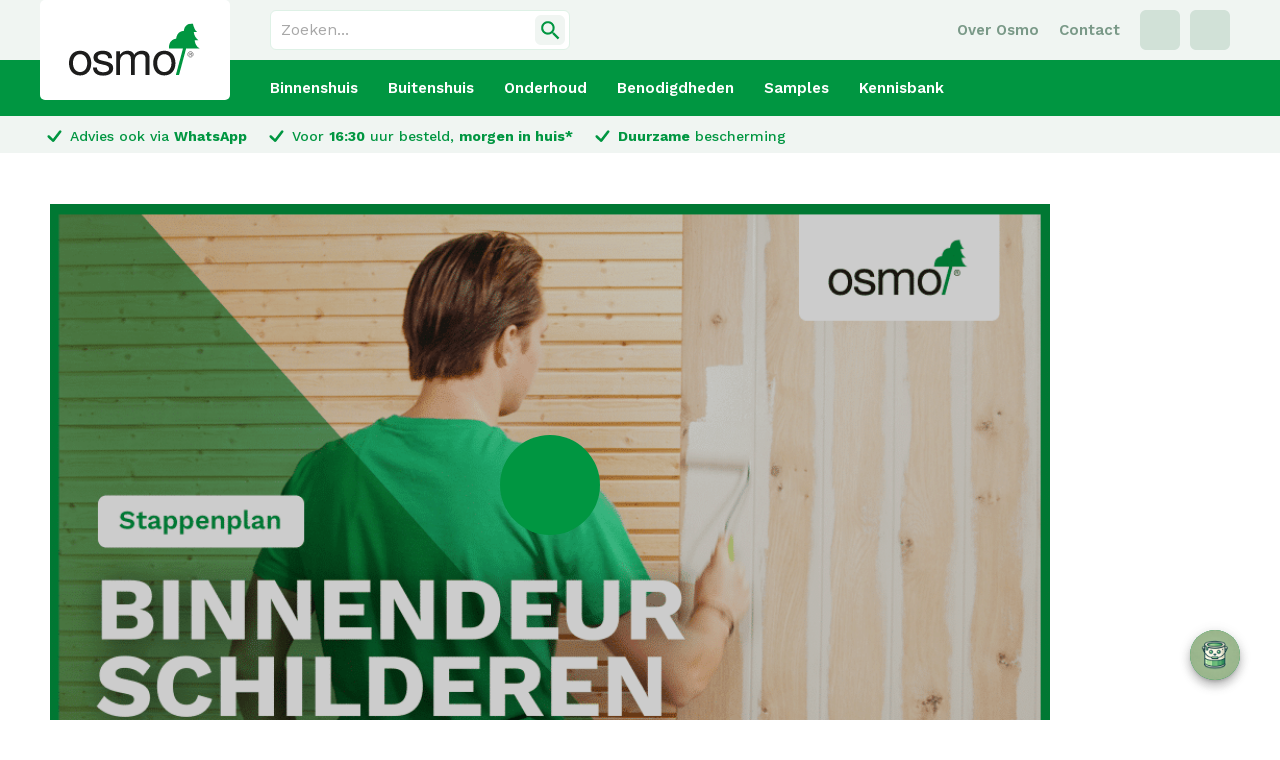

--- FILE ---
content_type: text/html; charset=UTF-8
request_url: https://osmonederland.nl/kenniscentrum/binnendeur-schilderen/
body_size: 49218
content:
<!doctype html>
<!--[if lt IE 7]>
<html class="no-js lt-ie9 lt-ie8 lt-ie7" lang=""> <![endif]-->
<!--[if IE 7]>
<html class="no-js lt-ie9 lt-ie8" lang=""> <![endif]-->
<!--[if IE 8]>
<html class="no-js lt-ie9" lang=""> <![endif]-->
<!--[if gt IE 8]><!-->
<html class="no-js" lang=""> <!--<![endif]-->

    <head><meta charset="utf-8"><script>if(navigator.userAgent.match(/MSIE|Internet Explorer/i)||navigator.userAgent.match(/Trident\/7\..*?rv:11/i)){var href=document.location.href;if(!href.match(/[?&]nowprocket/)){if(href.indexOf("?")==-1){if(href.indexOf("#")==-1){document.location.href=href+"?nowprocket=1"}else{document.location.href=href.replace("#","?nowprocket=1#")}}else{if(href.indexOf("#")==-1){document.location.href=href+"&nowprocket=1"}else{document.location.href=href.replace("#","&nowprocket=1#")}}}}</script><script>(()=>{class RocketLazyLoadScripts{constructor(){this.v="1.2.6",this.triggerEvents=["keydown","mousedown","mousemove","touchmove","touchstart","touchend","wheel"],this.userEventHandler=this.t.bind(this),this.touchStartHandler=this.i.bind(this),this.touchMoveHandler=this.o.bind(this),this.touchEndHandler=this.h.bind(this),this.clickHandler=this.u.bind(this),this.interceptedClicks=[],this.interceptedClickListeners=[],this.l(this),window.addEventListener("pageshow",(t=>{this.persisted=t.persisted,this.everythingLoaded&&this.m()})),this.CSPIssue=sessionStorage.getItem("rocketCSPIssue"),document.addEventListener("securitypolicyviolation",(t=>{this.CSPIssue||"script-src-elem"!==t.violatedDirective||"data"!==t.blockedURI||(this.CSPIssue=!0,sessionStorage.setItem("rocketCSPIssue",!0))})),document.addEventListener("DOMContentLoaded",(()=>{this.k()})),this.delayedScripts={normal:[],async:[],defer:[]},this.trash=[],this.allJQueries=[]}p(t){document.hidden?t.t():(this.triggerEvents.forEach((e=>window.addEventListener(e,t.userEventHandler,{passive:!0}))),window.addEventListener("touchstart",t.touchStartHandler,{passive:!0}),window.addEventListener("mousedown",t.touchStartHandler),document.addEventListener("visibilitychange",t.userEventHandler))}_(){this.triggerEvents.forEach((t=>window.removeEventListener(t,this.userEventHandler,{passive:!0}))),document.removeEventListener("visibilitychange",this.userEventHandler)}i(t){"HTML"!==t.target.tagName&&(window.addEventListener("touchend",this.touchEndHandler),window.addEventListener("mouseup",this.touchEndHandler),window.addEventListener("touchmove",this.touchMoveHandler,{passive:!0}),window.addEventListener("mousemove",this.touchMoveHandler),t.target.addEventListener("click",this.clickHandler),this.L(t.target,!0),this.S(t.target,"onclick","rocket-onclick"),this.C())}o(t){window.removeEventListener("touchend",this.touchEndHandler),window.removeEventListener("mouseup",this.touchEndHandler),window.removeEventListener("touchmove",this.touchMoveHandler,{passive:!0}),window.removeEventListener("mousemove",this.touchMoveHandler),t.target.removeEventListener("click",this.clickHandler),this.L(t.target,!1),this.S(t.target,"rocket-onclick","onclick"),this.M()}h(){window.removeEventListener("touchend",this.touchEndHandler),window.removeEventListener("mouseup",this.touchEndHandler),window.removeEventListener("touchmove",this.touchMoveHandler,{passive:!0}),window.removeEventListener("mousemove",this.touchMoveHandler)}u(t){t.target.removeEventListener("click",this.clickHandler),this.L(t.target,!1),this.S(t.target,"rocket-onclick","onclick"),this.interceptedClicks.push(t),t.preventDefault(),t.stopPropagation(),t.stopImmediatePropagation(),this.M()}O(){window.removeEventListener("touchstart",this.touchStartHandler,{passive:!0}),window.removeEventListener("mousedown",this.touchStartHandler),this.interceptedClicks.forEach((t=>{t.target.dispatchEvent(new MouseEvent("click",{view:t.view,bubbles:!0,cancelable:!0}))}))}l(t){EventTarget.prototype.addEventListenerWPRocketBase=EventTarget.prototype.addEventListener,EventTarget.prototype.addEventListener=function(e,i,o){"click"!==e||t.windowLoaded||i===t.clickHandler||t.interceptedClickListeners.push({target:this,func:i,options:o}),(this||window).addEventListenerWPRocketBase(e,i,o)}}L(t,e){this.interceptedClickListeners.forEach((i=>{i.target===t&&(e?t.removeEventListener("click",i.func,i.options):t.addEventListener("click",i.func,i.options))})),t.parentNode!==document.documentElement&&this.L(t.parentNode,e)}D(){return new Promise((t=>{this.P?this.M=t:t()}))}C(){this.P=!0}M(){this.P=!1}S(t,e,i){t.hasAttribute&&t.hasAttribute(e)&&(event.target.setAttribute(i,event.target.getAttribute(e)),event.target.removeAttribute(e))}t(){this._(this),"loading"===document.readyState?document.addEventListener("DOMContentLoaded",this.R.bind(this)):this.R()}k(){let t=[];document.querySelectorAll("script[type=rocketlazyloadscript][data-rocket-src]").forEach((e=>{let i=e.getAttribute("data-rocket-src");if(i&&!i.startsWith("data:")){0===i.indexOf("//")&&(i=location.protocol+i);try{const o=new URL(i).origin;o!==location.origin&&t.push({src:o,crossOrigin:e.crossOrigin||"module"===e.getAttribute("data-rocket-type")})}catch(t){}}})),t=[...new Map(t.map((t=>[JSON.stringify(t),t]))).values()],this.T(t,"preconnect")}async R(){this.lastBreath=Date.now(),this.j(this),this.F(this),this.I(),this.W(),this.q(),await this.A(this.delayedScripts.normal),await this.A(this.delayedScripts.defer),await this.A(this.delayedScripts.async);try{await this.U(),await this.H(this),await this.J()}catch(t){console.error(t)}window.dispatchEvent(new Event("rocket-allScriptsLoaded")),this.everythingLoaded=!0,this.D().then((()=>{this.O()})),this.N()}W(){document.querySelectorAll("script[type=rocketlazyloadscript]").forEach((t=>{t.hasAttribute("data-rocket-src")?t.hasAttribute("async")&&!1!==t.async?this.delayedScripts.async.push(t):t.hasAttribute("defer")&&!1!==t.defer||"module"===t.getAttribute("data-rocket-type")?this.delayedScripts.defer.push(t):this.delayedScripts.normal.push(t):this.delayedScripts.normal.push(t)}))}async B(t){if(await this.G(),!0!==t.noModule||!("noModule"in HTMLScriptElement.prototype))return new Promise((e=>{let i;function o(){(i||t).setAttribute("data-rocket-status","executed"),e()}try{if(navigator.userAgent.indexOf("Firefox/")>0||""===navigator.vendor||this.CSPIssue)i=document.createElement("script"),[...t.attributes].forEach((t=>{let e=t.nodeName;"type"!==e&&("data-rocket-type"===e&&(e="type"),"data-rocket-src"===e&&(e="src"),i.setAttribute(e,t.nodeValue))})),t.text&&(i.text=t.text),i.hasAttribute("src")?(i.addEventListener("load",o),i.addEventListener("error",(function(){i.setAttribute("data-rocket-status","failed-network"),e()})),setTimeout((()=>{i.isConnected||e()}),1)):(i.text=t.text,o()),t.parentNode.replaceChild(i,t);else{const i=t.getAttribute("data-rocket-type"),s=t.getAttribute("data-rocket-src");i?(t.type=i,t.removeAttribute("data-rocket-type")):t.removeAttribute("type"),t.addEventListener("load",o),t.addEventListener("error",(i=>{this.CSPIssue&&i.target.src.startsWith("data:")?(console.log("WPRocket: data-uri blocked by CSP -> fallback"),t.removeAttribute("src"),this.B(t).then(e)):(t.setAttribute("data-rocket-status","failed-network"),e())})),s?(t.removeAttribute("data-rocket-src"),t.src=s):t.src="data:text/javascript;base64,"+window.btoa(unescape(encodeURIComponent(t.text)))}}catch(i){t.setAttribute("data-rocket-status","failed-transform"),e()}}));t.setAttribute("data-rocket-status","skipped")}async A(t){const e=t.shift();return e&&e.isConnected?(await this.B(e),this.A(t)):Promise.resolve()}q(){this.T([...this.delayedScripts.normal,...this.delayedScripts.defer,...this.delayedScripts.async],"preload")}T(t,e){var i=document.createDocumentFragment();t.forEach((t=>{const o=t.getAttribute&&t.getAttribute("data-rocket-src")||t.src;if(o&&!o.startsWith("data:")){const s=document.createElement("link");s.href=o,s.rel=e,"preconnect"!==e&&(s.as="script"),t.getAttribute&&"module"===t.getAttribute("data-rocket-type")&&(s.crossOrigin=!0),t.crossOrigin&&(s.crossOrigin=t.crossOrigin),t.integrity&&(s.integrity=t.integrity),i.appendChild(s),this.trash.push(s)}})),document.head.appendChild(i)}j(t){let e={};function i(i,o){return e[o].eventsToRewrite.indexOf(i)>=0&&!t.everythingLoaded?"rocket-"+i:i}function o(t,o){!function(t){e[t]||(e[t]={originalFunctions:{add:t.addEventListener,remove:t.removeEventListener},eventsToRewrite:[]},t.addEventListener=function(){arguments[0]=i(arguments[0],t),e[t].originalFunctions.add.apply(t,arguments)},t.removeEventListener=function(){arguments[0]=i(arguments[0],t),e[t].originalFunctions.remove.apply(t,arguments)})}(t),e[t].eventsToRewrite.push(o)}function s(e,i){let o=e[i];e[i]=null,Object.defineProperty(e,i,{get:()=>o||function(){},set(s){t.everythingLoaded?o=s:e["rocket"+i]=o=s}})}o(document,"DOMContentLoaded"),o(window,"DOMContentLoaded"),o(window,"load"),o(window,"pageshow"),o(document,"readystatechange"),s(document,"onreadystatechange"),s(window,"onload"),s(window,"onpageshow");try{Object.defineProperty(document,"readyState",{get:()=>t.rocketReadyState,set(e){t.rocketReadyState=e},configurable:!0}),document.readyState="loading"}catch(t){console.log("WPRocket DJE readyState conflict, bypassing")}}F(t){let e;function i(e){return t.everythingLoaded?e:e.split(" ").map((t=>"load"===t||0===t.indexOf("load.")?"rocket-jquery-load":t)).join(" ")}function o(o){function s(t){const e=o.fn[t];o.fn[t]=o.fn.init.prototype[t]=function(){return this[0]===window&&("string"==typeof arguments[0]||arguments[0]instanceof String?arguments[0]=i(arguments[0]):"object"==typeof arguments[0]&&Object.keys(arguments[0]).forEach((t=>{const e=arguments[0][t];delete arguments[0][t],arguments[0][i(t)]=e}))),e.apply(this,arguments),this}}o&&o.fn&&!t.allJQueries.includes(o)&&(o.fn.ready=o.fn.init.prototype.ready=function(e){return t.domReadyFired?e.bind(document)(o):document.addEventListener("rocket-DOMContentLoaded",(()=>e.bind(document)(o))),o([])},s("on"),s("one"),t.allJQueries.push(o)),e=o}o(window.jQuery),Object.defineProperty(window,"jQuery",{get:()=>e,set(t){o(t)}})}async H(t){const e=document.querySelector("script[data-webpack]");e&&(await async function(){return new Promise((t=>{e.addEventListener("load",t),e.addEventListener("error",t)}))}(),await t.K(),await t.H(t))}async U(){this.domReadyFired=!0;try{document.readyState="interactive"}catch(t){}await this.G(),document.dispatchEvent(new Event("rocket-readystatechange")),await this.G(),document.rocketonreadystatechange&&document.rocketonreadystatechange(),await this.G(),document.dispatchEvent(new Event("rocket-DOMContentLoaded")),await this.G(),window.dispatchEvent(new Event("rocket-DOMContentLoaded"))}async J(){try{document.readyState="complete"}catch(t){}await this.G(),document.dispatchEvent(new Event("rocket-readystatechange")),await this.G(),document.rocketonreadystatechange&&document.rocketonreadystatechange(),await this.G(),window.dispatchEvent(new Event("rocket-load")),await this.G(),window.rocketonload&&window.rocketonload(),await this.G(),this.allJQueries.forEach((t=>t(window).trigger("rocket-jquery-load"))),await this.G();const t=new Event("rocket-pageshow");t.persisted=this.persisted,window.dispatchEvent(t),await this.G(),window.rocketonpageshow&&window.rocketonpageshow({persisted:this.persisted}),this.windowLoaded=!0}m(){document.onreadystatechange&&document.onreadystatechange(),window.onload&&window.onload(),window.onpageshow&&window.onpageshow({persisted:this.persisted})}I(){const t=new Map;document.write=document.writeln=function(e){const i=document.currentScript;i||console.error("WPRocket unable to document.write this: "+e);const o=document.createRange(),s=i.parentElement;let n=t.get(i);void 0===n&&(n=i.nextSibling,t.set(i,n));const c=document.createDocumentFragment();o.setStart(c,0),c.appendChild(o.createContextualFragment(e)),s.insertBefore(c,n)}}async G(){Date.now()-this.lastBreath>45&&(await this.K(),this.lastBreath=Date.now())}async K(){return document.hidden?new Promise((t=>setTimeout(t))):new Promise((t=>requestAnimationFrame(t)))}N(){this.trash.forEach((t=>t.remove()))}static run(){const t=new RocketLazyLoadScripts;t.p(t)}}RocketLazyLoadScripts.run()})();</script>

        
        <meta http-equiv="X-UA-Compatible" content="IE=edge,chrome=1">
        <meta name="viewport" content="width=device-width, initial-scale=1, maximum-scale=1">
        <link rel="preconnect" href="https://fonts.gstatic.com">

        <link rel="preload" href="https://fonts.googleapis.com/css2?family=Work+Sans:ital,wght@0,400;0,500;0,600;0,700;1,400;1,500;1,600;1,700&display=swap"  as="font" crossorigin="anonymous">

        <link rel="preload" href="https://osmonederland.nl/wp-content/themes/deboprojects/fonts/prachar-regular-webfont.woff" as="font" crossorigin="anonymous" />
        <link rel="preload" href="https://osmonederland.nl/wp-content/themes/deboprojects/fonts/prachar-regular-webfont.woff2" as="font" crossorigin="anonymous" />

        <script type="rocketlazyloadscript">
            !function(t,e){var o,n,p,r;e.__SV||(window.posthog=e,e._i=[],e.init=function(i,s,a){function g(t,e){var o=e.split(".");2==o.length&&(t=t[o[0]],e=o[1]),t[e]=function(){t.push([e].concat(Array.prototype.slice.call(arguments,0)))}}(p=t.createElement("script")).type="text/javascript",p.async=!0,p.src=s.api_host+"/static/array.js",(r=t.getElementsByTagName("script")[0]).parentNode.insertBefore(p,r);var u=e;for(void 0!==a?u=e[a]=[]:a="posthog",u.people=u.people||[],u.toString=function(t){var e="posthog";return"posthog"!==a&&(e+="."+a),t||(e+=" (stub)"),e},u.people.toString=function(){return u.toString(1)+".people (stub)"},o="capture identify alias people.set people.set_once set_config register register_once unregister opt_out_capturing has_opted_out_capturing opt_in_capturing reset isFeatureEnabled onFeatureFlags getFeatureFlag getFeatureFlagPayload reloadFeatureFlags group updateEarlyAccessFeatureEnrollment getEarlyAccessFeatures getActiveMatchingSurveys getSurveys onSessionId".split(" "),n=0;n<o.length;n++)g(u,o[n]);e._i.push([i,s,a])},e.__SV=1)}(document,window.posthog||[]);
            
            if (!window.location.host.includes('127.0.0.1') && !window.location.host.includes('localhost') && !window.location.host.includes('testing.osmonederland.nl')){
                posthog.init('phc_z5dBahf69EeBCw28p7ty8oy1mdd3EFFpBQXYx3e5Zd7',{api_host:'https://app.posthog.com'})
            }
        </script>
        <!-- TrustBox script -->
            <script type="text/javascript" src="//widget.trustpilot.com/bootstrap/v5/tp.widget.bootstrap.min.js" async></script>
        <!-- End TrustBox script -->

        <title>Houten Binnendeur Schilderen | Bekijk onze video | Osmo Nederland</title>

        <meta name='robots' content='index, follow, max-image-preview:large, max-snippet:-1, max-video-preview:-1' />

<!-- Google Tag Manager for WordPress by gtm4wp.com -->
<script data-cfasync="false" data-pagespeed-no-defer>
	var gtm4wp_datalayer_name = "dataLayer";
	var dataLayer = dataLayer || [];
	const gtm4wp_use_sku_instead = false;
	const gtm4wp_currency = 'EUR';
	const gtm4wp_product_per_impression = 15;
	const gtm4wp_clear_ecommerce = false;
</script>
<!-- End Google Tag Manager for WordPress by gtm4wp.com -->
	<!-- This site is optimized with the Yoast SEO Premium plugin v24.0 (Yoast SEO v24.0) - https://yoast.com/wordpress/plugins/seo/ -->
	<meta name="description" content="Ontdek hoe je met een paar eenvoudige stappen je binnendeur kunt verven! Volg ons stappenplan voor het kiezen van de juiste verf en de beste behandeling." />
	<link rel="canonical" href="https://osmonederland.nl/kenniscentrum/binnendeur-schilderen/" />
	<meta property="og:locale" content="nl_NL" />
	<meta property="og:type" content="article" />
	<meta property="og:title" content="Binnendeur Schilderen" />
	<meta property="og:description" content="Ontdek hoe je met een paar eenvoudige stappen je binnendeur kunt verven! Volg ons stappenplan voor het kiezen van de juiste verf en de beste behandeling." />
	<meta property="og:url" content="https://osmonederland.nl/kenniscentrum/binnendeur-schilderen/" />
	<meta property="og:site_name" content="Osmo Nederland" />
	<meta property="article:publisher" content="https://www.facebook.com/osmonederland/" />
	<meta property="article:modified_time" content="2025-09-29T08:26:57+00:00" />
	<meta property="og:image" content="https://osmonederland.nl/wp-content/uploads/2023/09/Thumbnail_Video-12-Binnendeur-schilderen-WEBSITE.png" />
	<meta property="og:image:width" content="1920" />
	<meta property="og:image:height" content="1080" />
	<meta property="og:image:type" content="image/png" />
	<meta name="twitter:card" content="summary_large_image" />
	<meta name="twitter:label1" content="Geschatte leestijd" />
	<meta name="twitter:data1" content="1 minuut" />
	<script type="application/ld+json" class="yoast-schema-graph">{"@context":"https://schema.org","@graph":[{"@type":"WebPage","@id":"https://osmonederland.nl/kenniscentrum/binnendeur-schilderen/","url":"https://osmonederland.nl/kenniscentrum/binnendeur-schilderen/","name":"Houten Binnendeur Schilderen | Bekijk onze video | Osmo Nederland","isPartOf":{"@id":"https://osmonederland.nl/#website"},"primaryImageOfPage":{"@id":"https://osmonederland.nl/kenniscentrum/binnendeur-schilderen/#primaryimage"},"image":{"@id":"https://osmonederland.nl/kenniscentrum/binnendeur-schilderen/#primaryimage"},"thumbnailUrl":"https://osmonederland.nl/wp-content/uploads/2023/09/Thumbnail_Video-12-Binnendeur-schilderen-WEBSITE.png","datePublished":"2023-11-15T14:22:01+00:00","dateModified":"2025-09-29T08:26:57+00:00","description":"Ontdek hoe je met een paar eenvoudige stappen je binnendeur kunt verven! Volg ons stappenplan voor het kiezen van de juiste verf en de beste behandeling.","breadcrumb":{"@id":"https://osmonederland.nl/kenniscentrum/binnendeur-schilderen/#breadcrumb"},"inLanguage":"nl-NL","potentialAction":[{"@type":"ReadAction","target":["https://osmonederland.nl/kenniscentrum/binnendeur-schilderen/"]}]},{"@type":"ImageObject","inLanguage":"nl-NL","@id":"https://osmonederland.nl/kenniscentrum/binnendeur-schilderen/#primaryimage","url":"https://osmonederland.nl/wp-content/uploads/2023/09/Thumbnail_Video-12-Binnendeur-schilderen-WEBSITE.png","contentUrl":"https://osmonederland.nl/wp-content/uploads/2023/09/Thumbnail_Video-12-Binnendeur-schilderen-WEBSITE.png","width":1920,"height":1080,"caption":"Binnendeur schilderen"},{"@type":"BreadcrumbList","@id":"https://osmonederland.nl/kenniscentrum/binnendeur-schilderen/#breadcrumb","itemListElement":[{"@type":"ListItem","position":1,"name":"Home","item":"https://osmonederland.nl/"},{"@type":"ListItem","position":2,"name":"Binnendeur Schilderen"}]},{"@type":"WebSite","@id":"https://osmonederland.nl/#website","url":"https://osmonederland.nl/","name":"Osmo Nederland","description":"Houtafwerking voor binnen- en buitenhout","publisher":{"@id":"https://osmonederland.nl/#organization"},"alternateName":"Osmo","potentialAction":[{"@type":"SearchAction","target":{"@type":"EntryPoint","urlTemplate":"https://osmonederland.nl/?s={search_term_string}"},"query-input":{"@type":"PropertyValueSpecification","valueRequired":true,"valueName":"search_term_string"}}],"inLanguage":"nl-NL"},{"@type":"Organization","@id":"https://osmonederland.nl/#organization","name":"Osmo Nederland","alternateName":"Osmo","url":"https://osmonederland.nl/","logo":{"@type":"ImageObject","inLanguage":"nl-NL","@id":"https://osmonederland.nl/#/schema/logo/image/","url":"https://osmonederland.nl/wp-content/uploads/2021/12/logo-Osmo.jpg","contentUrl":"https://osmonederland.nl/wp-content/uploads/2021/12/logo-Osmo.jpg","width":400,"height":400,"caption":"Osmo Nederland"},"image":{"@id":"https://osmonederland.nl/#/schema/logo/image/"},"sameAs":["https://www.facebook.com/osmonederland/","https://www.instagram.com/osmonederland/","https://nl.pinterest.com/osmonederland/"],"description":"Alle Osmo afwerkingen zijn gebaseerd op natuurlijke oliën en wassen. De verschillende grondstoffen zijn: zonnebloemolie, carnaubawas, candelilawas, lijnzaadolie, sojaolie en distelolie. Het voordeel van een op olie gebaseerd product is dat olie de natuurlijke eigenschappen van het hout behoudt. Voor een natuurlijke en milieuvriendelijke afwerking zonder gezondheidsrisico’s. De verschillende pigmenten die gebruikt worden in de producten zijn in de levensmiddelensector toegestaan. Op basis van gezuiverde en hernieuwbare plantaardige grondstoffen.","email":"info@osmonederland.nl","telephone":"0202184500","legalName":"Osmo Nederland BV","foundingDate":"1995-03-04","numberOfEmployees":{"@type":"QuantitativeValue","minValue":"1","maxValue":"10"}}]}</script>
	<!-- / Yoast SEO Premium plugin. -->


<link rel="alternate" title="oEmbed (JSON)" type="application/json+oembed" href="https://osmonederland.nl/wp-json/oembed/1.0/embed?url=https%3A%2F%2Fosmonederland.nl%2Fkenniscentrum%2Fbinnendeur-schilderen%2F" />
<link rel="alternate" title="oEmbed (XML)" type="text/xml+oembed" href="https://osmonederland.nl/wp-json/oembed/1.0/embed?url=https%3A%2F%2Fosmonederland.nl%2Fkenniscentrum%2Fbinnendeur-schilderen%2F&#038;format=xml" />
<style id='wp-img-auto-sizes-contain-inline-css' type='text/css'>
img:is([sizes=auto i],[sizes^="auto," i]){contain-intrinsic-size:3000px 1500px}
/*# sourceURL=wp-img-auto-sizes-contain-inline-css */
</style>
<style id='wp-emoji-styles-inline-css' type='text/css'>

	img.wp-smiley, img.emoji {
		display: inline !important;
		border: none !important;
		box-shadow: none !important;
		height: 1em !important;
		width: 1em !important;
		margin: 0 0.07em !important;
		vertical-align: -0.1em !important;
		background: none !important;
		padding: 0 !important;
	}
/*# sourceURL=wp-emoji-styles-inline-css */
</style>
<style id='wp-block-library-inline-css' type='text/css'>
:root{--wp-block-synced-color:#7a00df;--wp-block-synced-color--rgb:122,0,223;--wp-bound-block-color:var(--wp-block-synced-color);--wp-editor-canvas-background:#ddd;--wp-admin-theme-color:#007cba;--wp-admin-theme-color--rgb:0,124,186;--wp-admin-theme-color-darker-10:#006ba1;--wp-admin-theme-color-darker-10--rgb:0,107,160.5;--wp-admin-theme-color-darker-20:#005a87;--wp-admin-theme-color-darker-20--rgb:0,90,135;--wp-admin-border-width-focus:2px}@media (min-resolution:192dpi){:root{--wp-admin-border-width-focus:1.5px}}.wp-element-button{cursor:pointer}:root .has-very-light-gray-background-color{background-color:#eee}:root .has-very-dark-gray-background-color{background-color:#313131}:root .has-very-light-gray-color{color:#eee}:root .has-very-dark-gray-color{color:#313131}:root .has-vivid-green-cyan-to-vivid-cyan-blue-gradient-background{background:linear-gradient(135deg,#00d084,#0693e3)}:root .has-purple-crush-gradient-background{background:linear-gradient(135deg,#34e2e4,#4721fb 50%,#ab1dfe)}:root .has-hazy-dawn-gradient-background{background:linear-gradient(135deg,#faaca8,#dad0ec)}:root .has-subdued-olive-gradient-background{background:linear-gradient(135deg,#fafae1,#67a671)}:root .has-atomic-cream-gradient-background{background:linear-gradient(135deg,#fdd79a,#004a59)}:root .has-nightshade-gradient-background{background:linear-gradient(135deg,#330968,#31cdcf)}:root .has-midnight-gradient-background{background:linear-gradient(135deg,#020381,#2874fc)}:root{--wp--preset--font-size--normal:16px;--wp--preset--font-size--huge:42px}.has-regular-font-size{font-size:1em}.has-larger-font-size{font-size:2.625em}.has-normal-font-size{font-size:var(--wp--preset--font-size--normal)}.has-huge-font-size{font-size:var(--wp--preset--font-size--huge)}.has-text-align-center{text-align:center}.has-text-align-left{text-align:left}.has-text-align-right{text-align:right}.has-fit-text{white-space:nowrap!important}#end-resizable-editor-section{display:none}.aligncenter{clear:both}.items-justified-left{justify-content:flex-start}.items-justified-center{justify-content:center}.items-justified-right{justify-content:flex-end}.items-justified-space-between{justify-content:space-between}.screen-reader-text{border:0;clip-path:inset(50%);height:1px;margin:-1px;overflow:hidden;padding:0;position:absolute;width:1px;word-wrap:normal!important}.screen-reader-text:focus{background-color:#ddd;clip-path:none;color:#444;display:block;font-size:1em;height:auto;left:5px;line-height:normal;padding:15px 23px 14px;text-decoration:none;top:5px;width:auto;z-index:100000}html :where(.has-border-color){border-style:solid}html :where([style*=border-top-color]){border-top-style:solid}html :where([style*=border-right-color]){border-right-style:solid}html :where([style*=border-bottom-color]){border-bottom-style:solid}html :where([style*=border-left-color]){border-left-style:solid}html :where([style*=border-width]){border-style:solid}html :where([style*=border-top-width]){border-top-style:solid}html :where([style*=border-right-width]){border-right-style:solid}html :where([style*=border-bottom-width]){border-bottom-style:solid}html :where([style*=border-left-width]){border-left-style:solid}html :where(img[class*=wp-image-]){height:auto;max-width:100%}:where(figure){margin:0 0 1em}html :where(.is-position-sticky){--wp-admin--admin-bar--position-offset:var(--wp-admin--admin-bar--height,0px)}@media screen and (max-width:600px){html :where(.is-position-sticky){--wp-admin--admin-bar--position-offset:0px}}

/*# sourceURL=wp-block-library-inline-css */
</style><link rel='stylesheet' id='wc-blocks-style-css' href='https://osmonederland.nl/wp-content/plugins/woocommerce/assets/client/blocks/wc-blocks.css?ver=wc-9.4.3' type='text/css' media='all' />
<style id='global-styles-inline-css' type='text/css'>
:root{--wp--preset--aspect-ratio--square: 1;--wp--preset--aspect-ratio--4-3: 4/3;--wp--preset--aspect-ratio--3-4: 3/4;--wp--preset--aspect-ratio--3-2: 3/2;--wp--preset--aspect-ratio--2-3: 2/3;--wp--preset--aspect-ratio--16-9: 16/9;--wp--preset--aspect-ratio--9-16: 9/16;--wp--preset--color--black: #000000;--wp--preset--color--cyan-bluish-gray: #abb8c3;--wp--preset--color--white: #ffffff;--wp--preset--color--pale-pink: #f78da7;--wp--preset--color--vivid-red: #cf2e2e;--wp--preset--color--luminous-vivid-orange: #ff6900;--wp--preset--color--luminous-vivid-amber: #fcb900;--wp--preset--color--light-green-cyan: #7bdcb5;--wp--preset--color--vivid-green-cyan: #00d084;--wp--preset--color--pale-cyan-blue: #8ed1fc;--wp--preset--color--vivid-cyan-blue: #0693e3;--wp--preset--color--vivid-purple: #9b51e0;--wp--preset--gradient--vivid-cyan-blue-to-vivid-purple: linear-gradient(135deg,rgb(6,147,227) 0%,rgb(155,81,224) 100%);--wp--preset--gradient--light-green-cyan-to-vivid-green-cyan: linear-gradient(135deg,rgb(122,220,180) 0%,rgb(0,208,130) 100%);--wp--preset--gradient--luminous-vivid-amber-to-luminous-vivid-orange: linear-gradient(135deg,rgb(252,185,0) 0%,rgb(255,105,0) 100%);--wp--preset--gradient--luminous-vivid-orange-to-vivid-red: linear-gradient(135deg,rgb(255,105,0) 0%,rgb(207,46,46) 100%);--wp--preset--gradient--very-light-gray-to-cyan-bluish-gray: linear-gradient(135deg,rgb(238,238,238) 0%,rgb(169,184,195) 100%);--wp--preset--gradient--cool-to-warm-spectrum: linear-gradient(135deg,rgb(74,234,220) 0%,rgb(151,120,209) 20%,rgb(207,42,186) 40%,rgb(238,44,130) 60%,rgb(251,105,98) 80%,rgb(254,248,76) 100%);--wp--preset--gradient--blush-light-purple: linear-gradient(135deg,rgb(255,206,236) 0%,rgb(152,150,240) 100%);--wp--preset--gradient--blush-bordeaux: linear-gradient(135deg,rgb(254,205,165) 0%,rgb(254,45,45) 50%,rgb(107,0,62) 100%);--wp--preset--gradient--luminous-dusk: linear-gradient(135deg,rgb(255,203,112) 0%,rgb(199,81,192) 50%,rgb(65,88,208) 100%);--wp--preset--gradient--pale-ocean: linear-gradient(135deg,rgb(255,245,203) 0%,rgb(182,227,212) 50%,rgb(51,167,181) 100%);--wp--preset--gradient--electric-grass: linear-gradient(135deg,rgb(202,248,128) 0%,rgb(113,206,126) 100%);--wp--preset--gradient--midnight: linear-gradient(135deg,rgb(2,3,129) 0%,rgb(40,116,252) 100%);--wp--preset--font-size--small: 13px;--wp--preset--font-size--medium: 20px;--wp--preset--font-size--large: 36px;--wp--preset--font-size--x-large: 42px;--wp--preset--font-family--inter: "Inter", sans-serif;--wp--preset--font-family--cardo: Cardo;--wp--preset--spacing--20: 0.44rem;--wp--preset--spacing--30: 0.67rem;--wp--preset--spacing--40: 1rem;--wp--preset--spacing--50: 1.5rem;--wp--preset--spacing--60: 2.25rem;--wp--preset--spacing--70: 3.38rem;--wp--preset--spacing--80: 5.06rem;--wp--preset--shadow--natural: 6px 6px 9px rgba(0, 0, 0, 0.2);--wp--preset--shadow--deep: 12px 12px 50px rgba(0, 0, 0, 0.4);--wp--preset--shadow--sharp: 6px 6px 0px rgba(0, 0, 0, 0.2);--wp--preset--shadow--outlined: 6px 6px 0px -3px rgb(255, 255, 255), 6px 6px rgb(0, 0, 0);--wp--preset--shadow--crisp: 6px 6px 0px rgb(0, 0, 0);}:where(.is-layout-flex){gap: 0.5em;}:where(.is-layout-grid){gap: 0.5em;}body .is-layout-flex{display: flex;}.is-layout-flex{flex-wrap: wrap;align-items: center;}.is-layout-flex > :is(*, div){margin: 0;}body .is-layout-grid{display: grid;}.is-layout-grid > :is(*, div){margin: 0;}:where(.wp-block-columns.is-layout-flex){gap: 2em;}:where(.wp-block-columns.is-layout-grid){gap: 2em;}:where(.wp-block-post-template.is-layout-flex){gap: 1.25em;}:where(.wp-block-post-template.is-layout-grid){gap: 1.25em;}.has-black-color{color: var(--wp--preset--color--black) !important;}.has-cyan-bluish-gray-color{color: var(--wp--preset--color--cyan-bluish-gray) !important;}.has-white-color{color: var(--wp--preset--color--white) !important;}.has-pale-pink-color{color: var(--wp--preset--color--pale-pink) !important;}.has-vivid-red-color{color: var(--wp--preset--color--vivid-red) !important;}.has-luminous-vivid-orange-color{color: var(--wp--preset--color--luminous-vivid-orange) !important;}.has-luminous-vivid-amber-color{color: var(--wp--preset--color--luminous-vivid-amber) !important;}.has-light-green-cyan-color{color: var(--wp--preset--color--light-green-cyan) !important;}.has-vivid-green-cyan-color{color: var(--wp--preset--color--vivid-green-cyan) !important;}.has-pale-cyan-blue-color{color: var(--wp--preset--color--pale-cyan-blue) !important;}.has-vivid-cyan-blue-color{color: var(--wp--preset--color--vivid-cyan-blue) !important;}.has-vivid-purple-color{color: var(--wp--preset--color--vivid-purple) !important;}.has-black-background-color{background-color: var(--wp--preset--color--black) !important;}.has-cyan-bluish-gray-background-color{background-color: var(--wp--preset--color--cyan-bluish-gray) !important;}.has-white-background-color{background-color: var(--wp--preset--color--white) !important;}.has-pale-pink-background-color{background-color: var(--wp--preset--color--pale-pink) !important;}.has-vivid-red-background-color{background-color: var(--wp--preset--color--vivid-red) !important;}.has-luminous-vivid-orange-background-color{background-color: var(--wp--preset--color--luminous-vivid-orange) !important;}.has-luminous-vivid-amber-background-color{background-color: var(--wp--preset--color--luminous-vivid-amber) !important;}.has-light-green-cyan-background-color{background-color: var(--wp--preset--color--light-green-cyan) !important;}.has-vivid-green-cyan-background-color{background-color: var(--wp--preset--color--vivid-green-cyan) !important;}.has-pale-cyan-blue-background-color{background-color: var(--wp--preset--color--pale-cyan-blue) !important;}.has-vivid-cyan-blue-background-color{background-color: var(--wp--preset--color--vivid-cyan-blue) !important;}.has-vivid-purple-background-color{background-color: var(--wp--preset--color--vivid-purple) !important;}.has-black-border-color{border-color: var(--wp--preset--color--black) !important;}.has-cyan-bluish-gray-border-color{border-color: var(--wp--preset--color--cyan-bluish-gray) !important;}.has-white-border-color{border-color: var(--wp--preset--color--white) !important;}.has-pale-pink-border-color{border-color: var(--wp--preset--color--pale-pink) !important;}.has-vivid-red-border-color{border-color: var(--wp--preset--color--vivid-red) !important;}.has-luminous-vivid-orange-border-color{border-color: var(--wp--preset--color--luminous-vivid-orange) !important;}.has-luminous-vivid-amber-border-color{border-color: var(--wp--preset--color--luminous-vivid-amber) !important;}.has-light-green-cyan-border-color{border-color: var(--wp--preset--color--light-green-cyan) !important;}.has-vivid-green-cyan-border-color{border-color: var(--wp--preset--color--vivid-green-cyan) !important;}.has-pale-cyan-blue-border-color{border-color: var(--wp--preset--color--pale-cyan-blue) !important;}.has-vivid-cyan-blue-border-color{border-color: var(--wp--preset--color--vivid-cyan-blue) !important;}.has-vivid-purple-border-color{border-color: var(--wp--preset--color--vivid-purple) !important;}.has-vivid-cyan-blue-to-vivid-purple-gradient-background{background: var(--wp--preset--gradient--vivid-cyan-blue-to-vivid-purple) !important;}.has-light-green-cyan-to-vivid-green-cyan-gradient-background{background: var(--wp--preset--gradient--light-green-cyan-to-vivid-green-cyan) !important;}.has-luminous-vivid-amber-to-luminous-vivid-orange-gradient-background{background: var(--wp--preset--gradient--luminous-vivid-amber-to-luminous-vivid-orange) !important;}.has-luminous-vivid-orange-to-vivid-red-gradient-background{background: var(--wp--preset--gradient--luminous-vivid-orange-to-vivid-red) !important;}.has-very-light-gray-to-cyan-bluish-gray-gradient-background{background: var(--wp--preset--gradient--very-light-gray-to-cyan-bluish-gray) !important;}.has-cool-to-warm-spectrum-gradient-background{background: var(--wp--preset--gradient--cool-to-warm-spectrum) !important;}.has-blush-light-purple-gradient-background{background: var(--wp--preset--gradient--blush-light-purple) !important;}.has-blush-bordeaux-gradient-background{background: var(--wp--preset--gradient--blush-bordeaux) !important;}.has-luminous-dusk-gradient-background{background: var(--wp--preset--gradient--luminous-dusk) !important;}.has-pale-ocean-gradient-background{background: var(--wp--preset--gradient--pale-ocean) !important;}.has-electric-grass-gradient-background{background: var(--wp--preset--gradient--electric-grass) !important;}.has-midnight-gradient-background{background: var(--wp--preset--gradient--midnight) !important;}.has-small-font-size{font-size: var(--wp--preset--font-size--small) !important;}.has-medium-font-size{font-size: var(--wp--preset--font-size--medium) !important;}.has-large-font-size{font-size: var(--wp--preset--font-size--large) !important;}.has-x-large-font-size{font-size: var(--wp--preset--font-size--x-large) !important;}
/*# sourceURL=global-styles-inline-css */
</style>

<style id='classic-theme-styles-inline-css' type='text/css'>
/*! This file is auto-generated */
.wp-block-button__link{color:#fff;background-color:#32373c;border-radius:9999px;box-shadow:none;text-decoration:none;padding:calc(.667em + 2px) calc(1.333em + 2px);font-size:1.125em}.wp-block-file__button{background:#32373c;color:#fff;text-decoration:none}
/*# sourceURL=/wp-includes/css/classic-themes.min.css */
</style>
<style id='woocommerce-inline-inline-css' type='text/css'>
.woocommerce form .form-row .required { visibility: visible; }
/*# sourceURL=woocommerce-inline-inline-css */
</style>
<link rel='stylesheet' id='style-css' href='https://osmonederland.nl/wp-content/cache/background-css/osmonederland.nl/wp-content/themes/deboprojects/css/style.css?ver=1686740723&wpr_t=1768916263' type='text/css' media='all' />
<link rel='stylesheet' id='wc-pb-checkout-blocks-css' href='https://osmonederland.nl/wp-content/plugins/woocommerce-product-bundles/assets/css/frontend/checkout-blocks.css?ver=8.2.1' type='text/css' media='all' />
<style id='wc-pb-checkout-blocks-inline-css' type='text/css'>
table.wc-block-cart-items .wc-block-cart-items__row.is-bundle__meta_hidden .wc-block-components-product-details__inclusief, .wc-block-components-order-summary-item.is-bundle__meta_hidden .wc-block-components-product-details__inclusief { display:none; } table.wc-block-cart-items .wc-block-cart-items__row.is-bundle .wc-block-components-product-details__inclusief .wc-block-components-product-details__name, .wc-block-components-order-summary-item.is-bundle .wc-block-components-product-details__inclusief .wc-block-components-product-details__name { display:block; margin-bottom: 0.5em } table.wc-block-cart-items .wc-block-cart-items__row.is-bundle .wc-block-components-product-details__inclusief:not(:first-of-type) .wc-block-components-product-details__name, .wc-block-components-order-summary-item.is-bundle .wc-block-components-product-details__inclusief:not(:first-of-type) .wc-block-components-product-details__name { display:none } table.wc-block-cart-items .wc-block-cart-items__row.is-bundle .wc-block-components-product-details__inclusief + li:not( .wc-block-components-product-details__inclusief ), .wc-block-components-order-summary-item.is-bundle .wc-block-components-product-details__inclusief + li:not( .wc-block-components-product-details__inclusief ) { margin-top:0.5em }
/*# sourceURL=wc-pb-checkout-blocks-inline-css */
</style>
<link rel='stylesheet' id='woo_discount_pro_style-css' href='https://osmonederland.nl/wp-content/plugins/woo-discount-rules-pro/Assets/Css/awdr_style.min.css?ver=2.6.9' type='text/css' media='all' />
<link rel='stylesheet' id='wc-bundle-style-css' href='https://osmonederland.nl/wp-content/plugins/woocommerce-product-bundles/assets/css/frontend/woocommerce.css?ver=8.2.1' type='text/css' media='all' />
<style id='rocket-lazyload-inline-css' type='text/css'>
.rll-youtube-player{position:relative;padding-bottom:56.23%;height:0;overflow:hidden;max-width:100%;}.rll-youtube-player:focus-within{outline: 2px solid currentColor;outline-offset: 5px;}.rll-youtube-player iframe{position:absolute;top:0;left:0;width:100%;height:100%;z-index:100;background:0 0}.rll-youtube-player img{bottom:0;display:block;left:0;margin:auto;max-width:100%;width:100%;position:absolute;right:0;top:0;border:none;height:auto;-webkit-transition:.4s all;-moz-transition:.4s all;transition:.4s all}.rll-youtube-player img:hover{-webkit-filter:brightness(75%)}.rll-youtube-player .play{height:100%;width:100%;left:0;top:0;position:absolute;background:var(--wpr-bg-31c3c9e3-aad5-4a8d-8992-c987d3f7d960) no-repeat center;background-color: transparent !important;cursor:pointer;border:none;}
/*# sourceURL=rocket-lazyload-inline-css */
</style>
<script type="text/javascript" id="tp-js-js-extra">
/* <![CDATA[ */
var trustpilot_settings = {"key":"TehJ9E2DNyJ1ldQk","TrustpilotScriptUrl":"https://invitejs.trustpilot.com/tp.min.js","IntegrationAppUrl":"//ecommscript-integrationapp.trustpilot.com","PreviewScriptUrl":"//ecommplugins-scripts.trustpilot.com/v2.1/js/preview.min.js","PreviewCssUrl":"//ecommplugins-scripts.trustpilot.com/v2.1/css/preview.min.css","PreviewWPCssUrl":"//ecommplugins-scripts.trustpilot.com/v2.1/css/preview_wp.css","WidgetScriptUrl":"//widget.trustpilot.com/bootstrap/v5/tp.widget.bootstrap.min.js"};
//# sourceURL=tp-js-js-extra
/* ]]> */
</script>
<script type="text/javascript" src="https://osmonederland.nl/wp-content/plugins/trustpilot-reviews/review/assets/js/headerScript.min.js?ver=1.0&#039; async=&#039;async" id="tp-js-js"></script>
<script type="text/javascript" src="https://osmonederland.nl/wp-includes/js/jquery/jquery.min.js?ver=3.7.1" id="jquery-core-js"></script>
<script type="text/javascript" src="https://osmonederland.nl/wp-includes/js/jquery/jquery-migrate.min.js?ver=3.4.1" id="jquery-migrate-js"></script>
<script type="text/javascript" src="https://osmonederland.nl/wp-content/plugins/woocommerce/assets/js/jquery-blockui/jquery.blockUI.min.js?ver=2.7.0-wc.9.4.3" id="jquery-blockui-js" defer="defer" data-wp-strategy="defer"></script>
<script type="text/javascript" id="wc-add-to-cart-js-extra">
/* <![CDATA[ */
var wc_add_to_cart_params = {"ajax_url":"/wp-admin/admin-ajax.php","wc_ajax_url":"/?wc-ajax=%%endpoint%%","i18n_view_cart":"Bekijk winkelwagen","cart_url":"https://osmonederland.nl/cart/","is_cart":"","cart_redirect_after_add":"no"};
//# sourceURL=wc-add-to-cart-js-extra
/* ]]> */
</script>
<script type="text/javascript" src="https://osmonederland.nl/wp-content/plugins/woocommerce/assets/js/frontend/add-to-cart.min.js?ver=9.4.3" id="wc-add-to-cart-js" defer="defer" data-wp-strategy="defer"></script>
<script type="text/javascript" src="https://osmonederland.nl/wp-content/plugins/woocommerce/assets/js/js-cookie/js.cookie.min.js?ver=2.1.4-wc.9.4.3" id="js-cookie-js" defer="defer" data-wp-strategy="defer"></script>
<script type="text/javascript" id="woocommerce-js-extra">
/* <![CDATA[ */
var woocommerce_params = {"ajax_url":"/wp-admin/admin-ajax.php","wc_ajax_url":"/?wc-ajax=%%endpoint%%"};
//# sourceURL=woocommerce-js-extra
/* ]]> */
</script>
<script type="text/javascript" src="https://osmonederland.nl/wp-content/plugins/woocommerce/assets/js/frontend/woocommerce.min.js?ver=9.4.3" id="woocommerce-js" defer="defer" data-wp-strategy="defer"></script>
<script type="text/javascript" src="https://osmonederland.nl/wp-content/themes/deboprojects/js/vendor/modernizr.min.js?ver=1687416921" id="modernizr-js"></script>
<script type="text/javascript" src="https://osmonederland.nl/wp-content/themes/deboprojects/js/vendor/swiper.js?ver=1730981010" id="swiper-js"></script>
<script type="text/javascript" src="https://osmonederland.nl/wp-content/themes/deboprojects/js/vendor/dotdotdot.js?ver=1687416921" id="dotdotdot-js"></script>
<script type="text/javascript" src="https://osmonederland.nl/wp-includes/js/underscore.min.js?ver=1.13.7" id="underscore-js"></script>
<script type="text/javascript" src="https://osmonederland.nl/wp-content/themes/deboprojects/js/vendor/cm-live-chat.js?ver=1754636205" id="cmWebchat-js"></script>
<script type="text/javascript" id="wp-util-js-extra">
/* <![CDATA[ */
var _wpUtilSettings = {"ajax":{"url":"/wp-admin/admin-ajax.php"}};
//# sourceURL=wp-util-js-extra
/* ]]> */
</script>
<script type="text/javascript" src="https://osmonederland.nl/wp-includes/js/wp-util.min.js?ver=6.9" id="wp-util-js"></script>
<script type="text/javascript" id="main-js-extra">
/* <![CDATA[ */
var ajax_object = {"ajax_url":"https://osmonederland.nl/wp-admin/admin-ajax.php"};
//# sourceURL=main-js-extra
/* ]]> */
</script>
<script type="text/javascript" src="https://osmonederland.nl/wp-content/themes/deboprojects/js/main.js?ver=1.0" id="main-js"></script>
<script type="text/javascript" src="https://osmonederland.nl/wp-content/themes/deboprojects/includes/ab-tests/add-feature-flags.js?ver=1716454682" id="add-feature-flags-js"></script>
<script type="text/javascript" src="https://osmonederland.nl/wp-content/themes/deboprojects/includes/woocommerce/add-to-cart.js?ver=1730981010" id="add-to-cart-js"></script>
<script type="text/javascript" src="https://osmonederland.nl/wp-content/themes/deboprojects/includes/woocommerce/single-product.js?ver=1686740723" id="single-product-js"></script>
<script type="text/javascript" src="https://osmonederland.nl/wp-content/themes/deboprojects/includes/woocommerce/liter-calculator.js?ver=1687518711" id="liter-calculator-js"></script>
<script type="text/javascript" id="shopping-cart-js-extra">
/* <![CDATA[ */
var ajax_object = {"ajax_url":"https://osmonederland.nl/wp-admin/admin-ajax.php","templateUrl":"https://osmonederland.nl/wp-content/themes/deboprojects"};
//# sourceURL=shopping-cart-js-extra
/* ]]> */
</script>
<script type="text/javascript" src="https://osmonederland.nl/wp-content/themes/deboprojects/includes/woocommerce/shopping-cart.js?ver=1744626867" id="shopping-cart-js"></script>
<script type="text/javascript" src="https://osmonederland.nl/wp-content/themes/deboprojects/includes/woocommerce/checkout.js?ver=1720777761" id="checkout-custom-js"></script>
<link rel="https://api.w.org/" href="https://osmonederland.nl/wp-json/" /><link rel="alternate" title="JSON" type="application/json" href="https://osmonederland.nl/wp-json/wp/v2/kenniscentrum/194559" /><link rel="EditURI" type="application/rsd+xml" title="RSD" href="https://osmonederland.nl/xmlrpc.php?rsd" />
<meta name="generator" content="WordPress 6.9" />
<meta name="generator" content="WooCommerce 9.4.3" />
<link rel='shortlink' href='https://osmonederland.nl/?p=194559' />
<!-- start Simple Custom CSS and JS -->
<style type="text/css">
/* Voeg je CSS code hier toe.
Bijvoorbeeld:
.example {
    color: red;
}

Voor het opfrissen van je CSS kennis, kijk op http://www.w3schools.com/css/css_syntax.asp

Einde van de reactie */ 

.product-card__delivery {
	display: none;
}

.product-delivery.mb-s {
    visibility: hidden !important;
}</style>
<!-- end Simple Custom CSS and JS -->
<!-- start Simple Custom CSS and JS -->
<style type="text/css">
/* Container van de knop/variaties: laat op nieuwe regels afbreken */
.single-product form.cart .woocommerce-variation-add-to-cart {
  display: flex;
  flex-wrap: wrap; /* belangrijk */
  gap: 8px;        /* optioneel: ruimte tussen elementen */
}

/* Zorg dat de knop zelf geen volledige rij claimt */
.single-product form.cart .woocommerce-variation-add-to-cart .single_add_to_cart_button {
  flex: 0 0 auto; /* voorkom dat hij 100% breed wordt in sommige thema's */
}

/* INLINE NOTICE: altijd onder de knop, volle breedte, oude kleur */
.single-product form.cart .woocommerce-variation-add-to-cart .osmo-inline-sample-notice {
  flex: 0 0 100% !important;  /* eigen rij binnen de flex container */
  order: 99;                  /* positioneer 'm na de knop */
  width: 100%;
  display: block;
  margin-top: 8px;

  /* kleur/stijl zoals je oude variant */
  background: #cc5b5b;
  color: #fff;
  padding: 12px 16px;
  border-radius: 8px;
  font-weight: 600;
  font-size: 14px;
  line-height: 1.4;
  text-align: center;
}

/* Fallback voor thema's met floats i.p.v. flex */
.single-product form.cart .osmo-inline-sample-notice { clear: both; }</style>
<!-- end Simple Custom CSS and JS -->
<!-- start Simple Custom CSS and JS -->
<style type="text/css">
/* Voeg je CSS code hier toe.
Bijvoorbeeld:
.example {
    color: red;
}

Voor het opfrissen van je CSS kennis, kijk op http://www.w3schools.com/css/css_syntax.asp

Einde van de reactie */ 

del.strike {
    order: 2;
    position: static !important;
    text-decoration: line-through;
    white-space: nowrap;
    margin-left: 4px;
    transform: none !important;
}</style>
<!-- end Simple Custom CSS and JS -->
<!-- start Simple Custom CSS and JS -->
<style type="text/css">
/* Voeg je CSS code hier toe.
Bijvoorbeeld:
.example {
    color: red;
}

Voor het opfrissen van je CSS kennis, kijk op http://www.w3schools.com/css/css_syntax.asp

Einde van de reactie */ 

.notification-banner-link {
	color: white !important;
	font-weight: 700 !important;
	text-decoration: underline !important;
	font-size:1.4rem !important;
}</style>
<!-- end Simple Custom CSS and JS -->
<!-- start Simple Custom CSS and JS -->
<style type="text/css">
/* Voeg je CSS code hier toe.
Bijvoorbeeld:
.example {
    color: red;
}

Voor het opfrissen van je CSS kennis, kijk op http://www.w3schools.com/css/css_syntax.asp

Einde van de reactie */ 

.shop-notification--orange{
	background-color: #ec9f0f !important;
}

p.shop-notification__text {
    font-size: 1.4rem !important;
}
</style>
<!-- end Simple Custom CSS and JS -->
<!-- start Simple Custom CSS and JS -->
<style type="text/css">
.shop-notification__btn {
	display: none !important;
}</style>
<!-- end Simple Custom CSS and JS -->
<!-- start Simple Custom CSS and JS -->
<style type="text/css">
dt.variation-Korting {
	display:none;
}

.awdr_free_product_text {
	display: inline-block;
    padding: 0 5px;
    background-color: #023e1d;
    color: #fff;
    border-radius: 3px;
    font-size: 14px;
    top: -5px;
    position: relative;
}

.shopping-cart-item__actions {
	color: #FFFFFF;
}

.product-actions__form .awdr_discount_bar {
	display:none;
}</style>
<!-- end Simple Custom CSS and JS -->
<!-- start Simple Custom CSS and JS -->
<style type="text/css">
.calendly-overlay .calendly-popup-close {
	background: var(--wpr-bg-5b33de09-389e-4fb3-9448-526a0f801ea0) no-repeat !important;
	background-size: contain !important;
}</style>
<!-- end Simple Custom CSS and JS -->
<!-- start Simple Custom CSS and JS -->
<script type="rocketlazyloadscript" id="cmwp-script" data-rocket-src="https://www.cm.com/app/web-personalization/integration/wvucgfmr2jshf5bdyskfoemi.min.js" async=""></script><!-- end Simple Custom CSS and JS -->
<!-- start Simple Custom CSS and JS -->
<link href="https://osmonederland.nl/wp-content/cache/background-css/assets.calendly.com/assets/external/widget.css?wpr_t=1768916263" rel="stylesheet"><script type="rocketlazyloadscript" data-rocket-src="https://assets.calendly.com/assets/external/widget.js" data-rocket-type="text/javascript" async></script><!-- end Simple Custom CSS and JS -->
<!-- start Simple Custom CSS and JS -->
<script type="rocketlazyloadscript">
	!function(e,t,n,r,o,i,u,c,a,l){a=n.getElementsByTagName("head")[0],(l=n.createElement("script")).async=1,l.src=t,a.appendChild(l),r=n.cookie;try{if(i=(" "+r).match(new RegExp("[; ]_tdbu=([^\\s;]*)")))for(u in o=decodeURI(i[1]).split("||"))(c=o[u].split("~~"))[1]&&(r.indexOf(c[0]+"=")>-1||(n.cookie=c[0]+"="+c[1]+";path=/;max-age=604800;domain=."+e,n.cookie="_1=1"))}catch(e){}
								  }("osmonederland.nl","https://style.osmonederland.nl/wal.js",document)
</script><!-- end Simple Custom CSS and JS -->

<!-- Google Tag Manager for WordPress by gtm4wp.com -->
<!-- GTM Container placement set to automatic -->
<script data-cfasync="false" data-pagespeed-no-defer>
	var dataLayer_content = {"visitorLoginState":"logged-out","visitorType":"visitor-logged-out","pagePostType":"kenniscentrum","pagePostType2":"single-kenniscentrum","pagePostAuthor":"juliapannekoek","customerTotalOrders":0,"customerTotalOrderValue":0,"customerFirstName":"","customerLastName":"","customerBillingFirstName":"","customerBillingLastName":"","customerBillingCompany":"","customerBillingAddress1":"","customerBillingAddress2":"","customerBillingCity":"","customerBillingState":"","customerBillingPostcode":"","customerBillingCountry":"","customerBillingEmail":"","customerBillingEmailHash":"","customerBillingPhone":"","customerShippingFirstName":"","customerShippingLastName":"","customerShippingCompany":"","customerShippingAddress1":"","customerShippingAddress2":"","customerShippingCity":"","customerShippingState":"","customerShippingPostcode":"","customerShippingCountry":"","cartContent":{"totals":{"applied_coupons":[],"discount_total":0,"subtotal":0,"total":0},"items":[]}};
	dataLayer.push( dataLayer_content );
</script>
<script type="rocketlazyloadscript" data-cfasync="false">
(function(w,d,s,l,i){w[l]=w[l]||[];w[l].push({'gtm.start':
new Date().getTime(),event:'gtm.js'});var f=d.getElementsByTagName(s)[0],
j=d.createElement(s),dl=l!='dataLayer'?'&l='+l:'';j.async=true;j.src=
'//gtm.osmonederland.nl/gtm.js?id='+i+dl;f.parentNode.insertBefore(j,f);
})(window,document,'script','dataLayer','GTM-TZJV2HD');
</script>
<!-- End Google Tag Manager for WordPress by gtm4wp.com -->	<noscript><style>.woocommerce-product-gallery{ opacity: 1 !important; }</style></noscript>
				<script  type="text/javascript">
				!function(f,b,e,v,n,t,s){if(f.fbq)return;n=f.fbq=function(){n.callMethod?
					n.callMethod.apply(n,arguments):n.queue.push(arguments)};if(!f._fbq)f._fbq=n;
					n.push=n;n.loaded=!0;n.version='2.0';n.queue=[];t=b.createElement(e);t.async=!0;
					t.src=v;s=b.getElementsByTagName(e)[0];s.parentNode.insertBefore(t,s)}(window,
					document,'script','https://connect.facebook.net/en_US/fbevents.js');
			</script>
			<!-- WooCommerce Facebook Integration Begin -->
			<script  type="text/javascript">

				fbq('init', '749318669172028', {}, {
    "agent": "woocommerce-9.4.3-3.3.1"
});

				fbq( 'track', 'PageView', {
    "source": "woocommerce",
    "version": "9.4.3",
    "pluginVersion": "3.3.1"
} );

				document.addEventListener( 'DOMContentLoaded', function() {
					// Insert placeholder for events injected when a product is added to the cart through AJAX.
					document.body.insertAdjacentHTML( 'beforeend', '<div class=\"wc-facebook-pixel-event-placeholder\"></div>' );
				}, false );

			</script>
			<!-- WooCommerce Facebook Integration End -->
			<style class='wp-fonts-local' type='text/css'>
@font-face{font-family:Inter;font-style:normal;font-weight:300 900;font-display:fallback;src:url('https://osmonederland.nl/wp-content/plugins/woocommerce/assets/fonts/Inter-VariableFont_slnt,wght.woff2') format('woff2');font-stretch:normal;}
@font-face{font-family:Cardo;font-style:normal;font-weight:400;font-display:fallback;src:url('https://osmonederland.nl/wp-content/plugins/woocommerce/assets/fonts/cardo_normal_400.woff2') format('woff2');}
</style>
<link rel="icon" href="https://osmonederland.nl/wp-content/uploads/2021/04/cropped-osmo-favicon-32x32.png" sizes="32x32" />
<link rel="icon" href="https://osmonederland.nl/wp-content/uploads/2021/04/cropped-osmo-favicon-192x192.png" sizes="192x192" />
<link rel="apple-touch-icon" href="https://osmonederland.nl/wp-content/uploads/2021/04/cropped-osmo-favicon-180x180.png" />
<meta name="msapplication-TileImage" content="https://osmonederland.nl/wp-content/uploads/2021/04/cropped-osmo-favicon-270x270.png" />
<noscript><style id="rocket-lazyload-nojs-css">.rll-youtube-player, [data-lazy-src]{display:none !important;}</style></noscript>
    <style id="wpr-lazyload-bg-container"></style><style id="wpr-lazyload-bg-exclusion"></style>
<noscript>
<style id="wpr-lazyload-bg-nostyle">.checkout-payment__content .payment_methods .wc_payment_method .payment_box select{--wpr-bg-93a03f5a-9564-4c6b-bd75-fcd9669890ba: url('https://osmonederland.nl/wp-content/themes/deboprojects/2d0b532eec601ceb8e34.svg');}.b2b-form select,.variations .input{--wpr-bg-3e6bedf3-744b-48fd-af88-75b12527d738: url('https://osmonederland.nl/wp-content/themes/deboprojects/2d0b532eec601ceb8e34.svg');}.liter-calculator__select select{--wpr-bg-82809d31-2e17-443f-83a3-ccce061f6f04: url('https://osmonederland.nl/wp-content/themes/deboprojects/2d0b532eec601ceb8e34.svg');}.product-colors__wood-select{--wpr-bg-1d38253d-cc2b-46fd-9b68-b81f66753430: url('https://osmonederland.nl/wp-content/themes/deboprojects/2d0b532eec601ceb8e34.svg');}.cm-tower-action.messenger{--wpr-bg-2e6822cf-a5dc-4d14-a7f0-3ac223e0060b: url('https://robincontentdesktop.blob.core.windows.net/css/icons/fab-icons/messenger-white.svg');}.cm-tower-action.whatsapp{--wpr-bg-5530ba73-272c-4de6-a9aa-3fcc5d9fa3ef: url('https://robincontentdesktop.blob.core.windows.net/css/icons/fab-icons/whatsapp-white.svg');}.cm-tower-action.phone{--wpr-bg-81715d3f-a359-431b-b705-4f084b24378b: url('https://robincontentdesktop.blob.core.windows.net/css/icons/fab-icons/cm-phone-white.svg');}.cm-tower-action.chat{--wpr-bg-e9a74145-9b45-4071-968d-d103f7b066e7: url('https://robincontentdesktop.blob.core.windows.net/css/icons/fab-icons/cm-livechat-white.svg');}.cm-tower-action.mail{--wpr-bg-1cd8fd14-d5a2-4632-a4f0-0caa615ecee8: url('https://robincontentdesktop.blob.core.windows.net/css/icons/fab-icons/cm-mail-white.svg');}.title::before{--wpr-bg-dc9bcfa0-ff53-41e7-a7e1-7e432d665699: url('https://osmonederland.nl/wp-content/themes/deboprojects/e0665546baef4bdb4330.png');}.footer__cta-title::after{--wpr-bg-2a8ac915-70c8-4b85-b605-94df0223eb0f: url('https://osmonederland.nl/wp-content/themes/deboprojects/685330e3068239ba743b.svg');}.footer__cta-background-container::after{--wpr-bg-3121f693-2c37-4951-b3a1-59d562ec7e51: url('https://osmonederland.nl/wp-content/themes/deboprojects/1d588fcba4feb9cc088f.svg');}.add-to-cart-popup__title--added-product:after{--wpr-bg-42da128f-6ac1-4f04-8fc1-a4195c5e1511: url('https://osmonederland.nl/wp-content/themes/deboprojects/ec5d35bad88535f09f29.svg');}.admin-orders-container .show-products__toggle::after{--wpr-bg-55dea996-bf04-40db-8595-65f85270732b: url('https://osmonederland.nl/wp-content/themes/deboprojects/0b2c8114b8944654d5bd.svg');}.checkout-addresses__content .form-row:not(.be)#billing_street_name_field.active input,.checkout-addresses__content .form-row:not(.be)#billing_street_name_field.wcnlpc-validated input,.checkout-addresses__content .form-row:not(.be)#billing_city_field.active input,.checkout-addresses__content .form-row:not(.be)#billing_city_field.wcnlpc-validated input{--wpr-bg-d06c934a-6332-47c6-b231-04d71e39b1fc: url('https://osmonederland.nl/wp-content/themes/deboprojects/c978e1be43159f729c79.svg');}.checkout-addresses__content .form-row:not(.be)#billing_street_name_field input.wcnlpc_spinner,.checkout-addresses__content .form-row:not(.be)#billing_city_field input.wcnlpc_spinner{--wpr-bg-ea6b556d-5067-44f5-974e-7e2b936aa1b5: url('https://osmonederland.nl/wp-content/themes/deboprojects/abc2e4380fe3352dce6d.svg');}.checkout-addresses__content .create-account label .input-checkbox:after,.checkout-addresses__content #ship-to-different-address label .input-checkbox:after,.checkout-addresses__content #company_checkbox_field label .input-checkbox:after{--wpr-bg-c1d18526-21af-4703-ae1e-06f721906e55: url('https://osmonederland.nl/wp-content/themes/deboprojects/ec5d35bad88535f09f29.svg');}.checkout-login__usp-item:before{--wpr-bg-aa0fe172-cee3-4a29-8113-61d94b03bb2d: url('https://osmonederland.nl/wp-content/themes/deboprojects/ec5d35bad88535f09f29.svg');}.checkout-order-review__content .woocommerce-terms-and-conditions-wrapper .woocommerce-form__label .input-checkbox~.woocommerce-terms-and-conditions-checkbox-text:after{--wpr-bg-3d48f823-3797-4d5d-a67b-068680ecf911: url('https://osmonederland.nl/wp-content/themes/deboprojects/ec5d35bad88535f09f29.svg');}.checkout-order-review__content #place_order::after{--wpr-bg-e3560bfc-9c90-446e-aea0-f46deaed7ee8: url('https://osmonederland.nl/wp-content/themes/deboprojects/85c7a1ce05e58ef7e6f1.svg');}.checkout-order-review__content #place_order:hover::after{--wpr-bg-99b3289b-e979-446c-8ad6-88c17f890f34: url('https://osmonederland.nl/wp-content/themes/deboprojects/0b2c8114b8944654d5bd.svg');}.checkout-payment__content .payment_methods .wc_payment_method .input-radio~label:after{--wpr-bg-c9061309-d85d-46b4-95e7-a1e0735f7c5d: url('https://osmonederland.nl/wp-content/themes/deboprojects/ec5d35bad88535f09f29.svg');}.checkout-payment__content .woocommerce-terms-and-conditions-wrapper .woocommerce-form__label .input-checkbox~.woocommerce-terms-and-conditions-checkbox-text:after{--wpr-bg-d0828c71-367a-4111-b4c1-b27ead40618a: url('https://osmonederland.nl/wp-content/themes/deboprojects/ec5d35bad88535f09f29.svg');}.checkout-payment__content #drip_woocommerce_accepts_marketing_field label .input-checkbox:after{--wpr-bg-8720c979-1f53-4c84-9fc1-18a58814a681: url('https://osmonederland.nl/wp-content/themes/deboprojects/ec5d35bad88535f09f29.svg');}.checkout-payment__content #place_order::after{--wpr-bg-79f92f70-ea5d-4949-9433-01861d06d10f: url('https://osmonederland.nl/wp-content/themes/deboprojects/85c7a1ce05e58ef7e6f1.svg');}.checkout-payment__content #place_order:hover::after{--wpr-bg-eed89d6e-10da-4241-a08f-187915c0c471: url('https://osmonederland.nl/wp-content/themes/deboprojects/0b2c8114b8944654d5bd.svg');}.checkout-shipment__content #shipping_method .shipping_method~label:after{--wpr-bg-c9d05588-1e72-46ee-b60b-afd51d69924d: url('https://osmonederland.nl/wp-content/themes/deboprojects/ec5d35bad88535f09f29.svg');}.dashboard-nav__contact-link--phone::before{--wpr-bg-90946a16-b4e9-476c-aa31-da3d7c606a6c: url('https://osmonederland.nl/wp-content/themes/deboprojects/6ee264781fc820c434f8.svg');}.dashboard-nav__contact-link--email::before{--wpr-bg-570b1ee9-df4e-4aed-b85c-5dce489d934f: url('https://osmonederland.nl/wp-content/themes/deboprojects/35c097e5c5b2250174ab.svg');}.dashboard-nav__contact-link--whatsapp::before{--wpr-bg-27cd504f-1023-4b16-ab39-081e517541ea: url('https://osmonederland.nl/wp-content/themes/deboprojects/422ef221fe8b4ff39f18.svg');}.dashboard-orders__button-text::after{--wpr-bg-4a332d40-b01c-4eca-8a04-fede65716982: url('https://osmonederland.nl/wp-content/themes/deboprojects/0b2c8114b8944654d5bd.svg');}.filter-item__title--active-filters::before{--wpr-bg-664fd8ca-2632-45a5-a578-db562fe5f600: url('https://osmonederland.nl/wp-content/themes/deboprojects/ec5d35bad88535f09f29.svg');}.filter-item__link.active:after{--wpr-bg-2d848796-3e6a-444f-913c-37a733fdaa30: url('https://osmonederland.nl/wp-content/themes/deboprojects/ec5d35bad88535f09f29.svg');}.filter-item .toggle-filter-options::before{--wpr-bg-eb735c5d-b59b-4f02-94e2-1b0ebec0843a: url('https://osmonederland.nl/wp-content/themes/deboprojects/513fc0b01d85ce635bf3.svg');}.filter-item__checkbox-label input:checked~.filter-item__option-custom-checkbox:after{--wpr-bg-692043c9-3bc8-4151-aefa-897cf6f60966: url('https://osmonederland.nl/wp-content/themes/deboprojects/ec5d35bad88535f09f29.svg');}.nav__icon--account::after{--wpr-bg-8e900d4f-00b4-4cff-b269-4a67ed54f6c0: url('https://osmonederland.nl/wp-content/themes/deboprojects/f52e084d326c7ed400fe.svg');}.nav__icon--cart::after{--wpr-bg-80f6c8ee-423f-435f-935a-15f1da6b8e8a: url('https://osmonederland.nl/wp-content/themes/deboprojects/a53b6c1db7aef129fc7a.svg');}.order-failed__payment .payment_methods .wc_payment_method .input-radio~label:after{--wpr-bg-191d5601-6be5-4a76-b6bf-7a3b8bdd6b52: url('https://osmonederland.nl/wp-content/themes/deboprojects/ec5d35bad88535f09f29.svg');}.order-failed__payment .woocommerce-terms-and-conditions-wrapper .woocommerce-form__label .input-checkbox~.woocommerce-terms-and-conditions-checkbox-text:after{--wpr-bg-2f10e974-4133-4595-9f2a-5d3882ee7528: url('https://osmonederland.nl/wp-content/themes/deboprojects/ec5d35bad88535f09f29.svg');}.order-failed__payment #drip_woocommerce_accepts_marketing_field label .input-checkbox:after{--wpr-bg-e96769b4-da5a-4337-bd71-d59c3ebb4172: url('https://osmonederland.nl/wp-content/themes/deboprojects/ec5d35bad88535f09f29.svg');}.order-failed__payment #place_order::after{--wpr-bg-1fd89c9d-0cd3-4de7-835a-5e6948516296: url('https://osmonederland.nl/wp-content/themes/deboprojects/85c7a1ce05e58ef7e6f1.svg');}.order-failed__payment #place_order:hover::after{--wpr-bg-451121c7-f4f1-4103-85cf-c6de8d87a722: url('https://osmonederland.nl/wp-content/themes/deboprojects/0b2c8114b8944654d5bd.svg');}.product-actions .bundled_product_checkbox:checked~.bundled_product_custom_checkbox:after{--wpr-bg-d2eb7a85-ae0f-48ab-a6ea-b0f492703c12: url('https://osmonederland.nl/wp-content/themes/deboprojects/ec5d35bad88535f09f29.svg');}.product-actions__form .second-chance-input-wrapper label .input-checkbox:after{--wpr-bg-b5b673a4-5ed3-444e-bfe2-9c8692504bb6: url('https://osmonederland.nl/wp-content/themes/deboprojects/ec5d35bad88535f09f29.svg');}.product-colors__title::before{--wpr-bg-6a5304e7-a320-4e38-aa53-61543580850d: url('https://osmonederland.nl/wp-content/themes/deboprojects/e0665546baef4bdb4330.png');}.product-colors__option-input:checked~label::before{--wpr-bg-e82040cd-5349-437b-87f8-5f6dd5f2a232: url('https://osmonederland.nl/wp-content/themes/deboprojects/ec5d35bad88535f09f29.svg');}.combi-deals__item-checkbox:checked~.combi-deals__image-container::before{--wpr-bg-0386b55a-87d7-471e-a6ef-d27d793bb2ba: url('https://osmonederland.nl/wp-content/themes/deboprojects/ec5d35bad88535f09f29.svg');}.combi-deals__item-checkbox:checked~.combi-deals__image-container::after{--wpr-bg-baaf433a-d308-40cb-9a54-1b85a013f107: url('https://osmonederland.nl/wp-content/themes/deboprojects/afd3064e6fb42ade35ac.svg');}.combi-deals__image-container:hover::before{--wpr-bg-cb691329-f975-4f1d-9153-9455e4a66d24: url('https://osmonederland.nl/wp-content/themes/deboprojects/ec5d35bad88535f09f29.svg');}.product-downloads__toggle::after,.product-downloads__link::after{--wpr-bg-e4946d7e-b6e3-4705-b409-480396d31ac1: url('https://osmonederland.nl/wp-content/themes/deboprojects/bb06f91fa4b7ec312a3a.svg');}.product-downloads__toggle::after{--wpr-bg-75d3e31b-2ba1-4d06-8b67-368050124ddb: url('https://osmonederland.nl/wp-content/themes/deboprojects/0b2c8114b8944654d5bd.svg');}.product-faq__toggle::after{--wpr-bg-5f3a0002-2738-4169-9c52-63c761eb5634: url('https://osmonederland.nl/wp-content/themes/deboprojects/0b2c8114b8944654d5bd.svg');}.product-images__color-example-untreated-info::after{--wpr-bg-582c952d-3f41-4f36-a715-def75095cd99: url('https://osmonederland.nl/wp-content/themes/deboprojects/9d5c63e12f81c38b3b46.svg');}.product-instructions__toggle::after{--wpr-bg-524c39ca-5d98-448f-9ba0-faa20cc604ab: url('https://osmonederland.nl/wp-content/themes/deboprojects/0b2c8114b8944654d5bd.svg');}.product-maintenance__toggle::after{--wpr-bg-68f96349-7a27-445d-8e2a-221b7fd77259: url('https://osmonederland.nl/wp-content/themes/deboprojects/0b2c8114b8944654d5bd.svg');}.product-reviews__title::before{--wpr-bg-d4424dd5-790f-4c48-971f-725068642d6a: url('https://osmonederland.nl/wp-content/themes/deboprojects/e0665546baef4bdb4330.png');}.ywar_show_more::after{--wpr-bg-e4edf74e-4167-4a1c-a3f8-01630511d83c: url('https://osmonederland.nl/wp-content/themes/deboprojects/513fc0b01d85ce635bf3.svg');}.product-shop-usps__checkmark:after{--wpr-bg-9ece12c0-2472-4908-acde-450339531f9e: url('https://osmonederland.nl/wp-content/themes/deboprojects/182f8efdb60e04212e48.svg');}.product-specifications__toggle::after{--wpr-bg-250b07eb-46fe-4a5a-9b0a-f09b81c1f327: url('https://osmonederland.nl/wp-content/themes/deboprojects/0b2c8114b8944654d5bd.svg');}.product-usps__title::before{--wpr-bg-1488652d-abcd-44ac-81d5-b5ddd3ad4e5c: url('https://osmonederland.nl/wp-content/themes/deboprojects/e0665546baef4bdb4330.png');}.product-usps li:before{--wpr-bg-d726bedb-76f4-4702-a89b-432cf1b68e53: url('https://osmonederland.nl/wp-content/themes/deboprojects/ec5d35bad88535f09f29.svg');}.product-video__toggle::after{--wpr-bg-0ee4e6e1-f5a0-4b67-9f31-94f988649a5a: url('https://osmonederland.nl/wp-content/themes/deboprojects/0b2c8114b8944654d5bd.svg');}.product-video__video-poster-play::before{--wpr-bg-63348bc9-12aa-4d6e-95c4-75bd75bb89bd: url('https://osmonederland.nl/wp-content/themes/deboprojects/ab948c7b516b4b3a689e.svg');}.shopping-cart-item__remove a::after{--wpr-bg-9501fd17-8ab9-4714-a525-de3bfdf1a191: url('https://osmonederland.nl/wp-content/themes/deboprojects/61646ebd4793ba0cd859.svg');}.shopping-cart-totals__table tr .woocommerce-remove-coupon::after{--wpr-bg-a67978a1-b8f9-4341-9206-a52101fa2b39: url('https://osmonederland.nl/wp-content/themes/deboprojects/afd3064e6fb42ade35ac.svg');}.colors-big__navigation .swiper-button-prev::after,.colors-big__navigation .swiper-button-next::after{--wpr-bg-19742dc4-a9fa-4fd3-ac5b-897e717b4e09: url('https://osmonederland.nl/wp-content/themes/deboprojects/85c7a1ce05e58ef7e6f1.svg');}.colors-big__navigation .swiper-button-prev.swiper-button-prev::after,.colors-big__navigation .swiper-button-next.swiper-button-prev::after{--wpr-bg-82aeaf9b-fbe2-42a6-92e4-724c5fa19c0c: url('https://osmonederland.nl/wp-content/themes/deboprojects/e5593b2517517b9eb13a.svg');}.contact-intro__contact-link--phone::before{--wpr-bg-c813d8de-353c-417b-97c0-900449be4dd9: url('https://osmonederland.nl/wp-content/themes/deboprojects/6ee264781fc820c434f8.svg');}.contact-intro__contact-link--email::before{--wpr-bg-5ef568f4-fa40-499a-8ead-cac15a02eafc: url('https://osmonederland.nl/wp-content/themes/deboprojects/35c097e5c5b2250174ab.svg');}.contact-intro__contact-link--whatsapp::before{--wpr-bg-902ccb34-ed8f-4400-881b-dc36a39e5ec9: url('https://osmonederland.nl/wp-content/themes/deboprojects/422ef221fe8b4ff39f18.svg');}.content-video__video-poster-play::before{--wpr-bg-cd9167bf-535f-4213-b63d-93a62e8e1a0d: url('https://osmonederland.nl/wp-content/themes/deboprojects/ab948c7b516b4b3a689e.svg');}.faq__contact-link--phone::before{--wpr-bg-68be8b4d-468c-4604-83d2-26587b271e2c: url('https://osmonederland.nl/wp-content/themes/deboprojects/6ee264781fc820c434f8.svg');}.faq__contact-link--email::before{--wpr-bg-5a5c63fd-3d7e-4bc6-b148-5878b023b683: url('https://osmonederland.nl/wp-content/themes/deboprojects/35c097e5c5b2250174ab.svg');}.faq__contact-link--whatsapp::before{--wpr-bg-75777407-7224-4661-8049-9e8de5cef05a: url('https://osmonederland.nl/wp-content/themes/deboprojects/422ef221fe8b4ff39f18.svg');}.faq__toggle::after{--wpr-bg-6a26e1a4-35fb-448e-9b61-d2e32cbb19c8: url('https://osmonederland.nl/wp-content/themes/deboprojects/0b2c8114b8944654d5bd.svg');}.hero-image-w-cta__second-cta{--wpr-bg-10418dcf-87fb-4a64-ac7f-ce49907268a5: url('https://osmonederland.nl/wp-content/themes/deboprojects/0e4439348f8b6c36c732.svg');}.hero-image__filter{--wpr-bg-3964e3a0-c7fb-4c3a-b148-2dc3c9f3e922: url('https://osmonederland.nl/wp-content/themes/deboprojects/5c237c02d5269ec6a014.png');}.highlighted-products-slider__navigation .swiper-button-prev::after,.highlighted-products-slider__navigation .swiper-button-next::after{--wpr-bg-d3a891f9-a4aa-42fd-938a-fa9cb47742cd: url('https://osmonederland.nl/wp-content/themes/deboprojects/85c7a1ce05e58ef7e6f1.svg');}.highlighted-products-slider__navigation .swiper-button-prev.swiper-button-prev::after,.highlighted-products-slider__navigation .swiper-button-next.swiper-button-prev::after{--wpr-bg-63c1294f-c398-4f46-a6e0-74a2dc51bfd5: url('https://osmonederland.nl/wp-content/themes/deboprojects/e5593b2517517b9eb13a.svg');}.highlighted-selling-product-variants__star-rating-star{--wpr-bg-b6924da9-d70f-48f2-9925-4ed9a7d33d06: url('https://osmonederland.nl/wp-content/themes/deboprojects/a106069c795f3dfb07eb.svg');}.highlighted-selling-product-variants__usp:before{--wpr-bg-28d5a6ae-ad12-4ac9-a798-b69606f0c0d2: url('https://osmonederland.nl/wp-content/themes/deboprojects/ec5d35bad88535f09f29.svg');}.highlighted-selling-product__star-rating-star{--wpr-bg-6b51029a-1c4b-4031-8b92-8b17e57ba25f: url('https://osmonederland.nl/wp-content/themes/deboprojects/a106069c795f3dfb07eb.svg');}.highlighted-selling-product__usp:before{--wpr-bg-a237e288-0a63-45b1-901f-fbfb40c30d0e: url('https://osmonederland.nl/wp-content/themes/deboprojects/ec5d35bad88535f09f29.svg');}.inspiration-carousel__navigation .swiper-button-prev::after,.inspiration-carousel__navigation .swiper-button-next::after{--wpr-bg-d523632e-d3a2-4e4c-b534-2f11e9c86456: url('https://osmonederland.nl/wp-content/themes/deboprojects/85c7a1ce05e58ef7e6f1.svg');}.inspiration-carousel__navigation .swiper-button-prev.swiper-button-prev::after,.inspiration-carousel__navigation .swiper-button-next.swiper-button-prev::after{--wpr-bg-d67ba6cb-5efc-4abb-a1be-5aec109a506d: url('https://osmonederland.nl/wp-content/themes/deboprojects/e5593b2517517b9eb13a.svg');}.kenniscentrum-overview__filter-item.active::after{--wpr-bg-d306cbaa-4490-4a34-9347-85aef6d2aab9: url('https://osmonederland.nl/wp-content/themes/deboprojects/ec5d35bad88535f09f29.svg');}.products-slider__navigation .swiper-button-prev::after,.products-slider__navigation .swiper-button-next::after{--wpr-bg-57cc5fdc-47f5-4a72-9835-4b26b7dba5fe: url('https://osmonederland.nl/wp-content/themes/deboprojects/85c7a1ce05e58ef7e6f1.svg');}.products-slider__navigation .swiper-button-prev.swiper-button-prev::after,.products-slider__navigation .swiper-button-next.swiper-button-prev::after{--wpr-bg-365dde02-c20c-4320-b722-aa36b3787774: url('https://osmonederland.nl/wp-content/themes/deboprojects/e5593b2517517b9eb13a.svg');}.reviews-slider__navigation .swiper-button-prev::after,.reviews-slider__navigation .swiper-button-next::after{--wpr-bg-58b30031-0673-4439-b45d-b6e4014c644d: url('https://osmonederland.nl/wp-content/themes/deboprojects/85c7a1ce05e58ef7e6f1.svg');}.reviews-slider__navigation .swiper-button-prev.swiper-button-prev::after,.reviews-slider__navigation .swiper-button-next.swiper-button-prev::after{--wpr-bg-c162f835-5b18-4b08-bc25-df19d23cd1c7: url('https://osmonederland.nl/wp-content/themes/deboprojects/e5593b2517517b9eb13a.svg');}.reviews-slider__star-rating-star{--wpr-bg-319b1a46-dcf4-4153-a3ee-1ad05aefb94e: url('https://osmonederland.nl/wp-content/themes/deboprojects/a106069c795f3dfb07eb.svg');}.reviews-slider__review-verified-text::before{--wpr-bg-a409b634-d65d-483c-8593-a41354f80914: url('https://osmonederland.nl/wp-content/themes/deboprojects/ec5d35bad88535f09f29.svg');}.text-with-before-after__star-rating-star{--wpr-bg-3057afa8-8b80-46e0-9823-7f787c5ee010: url('https://osmonederland.nl/wp-content/themes/deboprojects/a106069c795f3dfb07eb.svg');}.text-with-before-after__usp:before{--wpr-bg-fdbc0daf-1ab9-4a9c-90bd-39294893316b: url('https://osmonederland.nl/wp-content/themes/deboprojects/ec5d35bad88535f09f29.svg');}.timeline__title::before{--wpr-bg-8b2aa280-8418-4634-b450-abccbee06955: url('https://osmonederland.nl/wp-content/themes/deboprojects/0e4439348f8b6c36c732.svg');}.timeline__slide--start::before,.timeline__slide--end::before{--wpr-bg-6e40e978-beb5-4a21-82a1-967ea9caf916: url('https://osmonederland.nl/wp-content/themes/deboprojects/c3379ed371129fd3cdcb.svg');}.timeline__slide-year::before{--wpr-bg-e793f70f-656f-4b71-bbc6-a5d3a4fe9656: url('https://osmonederland.nl/wp-content/themes/deboprojects/c3379ed371129fd3cdcb.svg');}.title-block--image .title-block__container::after{--wpr-bg-943f41a0-20c0-4856-9b56-30d6a2224b95: url('https://osmonederland.nl/wp-content/themes/deboprojects/c3379ed371129fd3cdcb.svg');}.title-block--icon .title-block__container{--wpr-bg-b6505846-b771-4106-9797-ed7c623536d7: url('https://osmonederland.nl/wp-content/themes/deboprojects/c8f01066ea858c2d45da.svg');}.tutorials-overview__filter-item.active::after{--wpr-bg-c803d119-e106-4554-83b4-075241c026c3: url('https://osmonederland.nl/wp-content/themes/deboprojects/ec5d35bad88535f09f29.svg');}.usps-list__title::before{--wpr-bg-ae5b4888-81bb-4ea2-8adc-baba727f3b04: url('https://osmonederland.nl/wp-content/themes/deboprojects/e0665546baef4bdb4330.png');}.usps-list li:before{--wpr-bg-e513fcf9-57be-45dc-964f-13cc9eefebb1: url('https://osmonederland.nl/wp-content/themes/deboprojects/ec5d35bad88535f09f29.svg');}.videos__video-poster-play::before{--wpr-bg-231ee229-2b69-46c2-aeeb-beee6be0ac80: url('https://osmonederland.nl/wp-content/themes/deboprojects/ab948c7b516b4b3a689e.svg');}.vision::after{--wpr-bg-2f3ad6a9-9777-4710-8833-5b2395f2678a: url('https://osmonederland.nl/wp-content/themes/deboprojects/1d588fcba4feb9cc088f.svg');}.vision__title::after{--wpr-bg-f91151a7-7f0b-419c-867b-b9b8ea237185: url('https://osmonederland.nl/wp-content/themes/deboprojects/4ead88e5e79b47dee108.svg');}.calendly-overlay .calendly-popup-close{--wpr-bg-1483f344-a143-4ad4-a8a6-e3e22598c383: url('https://osmonederland.nl/assets/external/close-icon.svg');}.rll-youtube-player .play{--wpr-bg-31c3c9e3-aad5-4a8d-8992-c987d3f7d960: url('https://osmonederland.nl/wp-content/plugins/wp-rocket/assets/img/youtube.png');}.calendly-overlay .calendly-popup-close{--wpr-bg-5b33de09-389e-4fb3-9448-526a0f801ea0: url('https://assets.calendly.com/assets/external/close-icon.svg');}</style>
</noscript>
<script type="application/javascript">const rocket_pairs = [{"selector":".checkout-payment__content .payment_methods .wc_payment_method .payment_box select","style":".checkout-payment__content .payment_methods .wc_payment_method .payment_box select{--wpr-bg-93a03f5a-9564-4c6b-bd75-fcd9669890ba: url('https:\/\/osmonederland.nl\/wp-content\/themes\/deboprojects\/2d0b532eec601ceb8e34.svg');}","hash":"93a03f5a-9564-4c6b-bd75-fcd9669890ba","url":"https:\/\/osmonederland.nl\/wp-content\/themes\/deboprojects\/2d0b532eec601ceb8e34.svg"},{"selector":".b2b-form select,.variations .input","style":".b2b-form select,.variations .input{--wpr-bg-3e6bedf3-744b-48fd-af88-75b12527d738: url('https:\/\/osmonederland.nl\/wp-content\/themes\/deboprojects\/2d0b532eec601ceb8e34.svg');}","hash":"3e6bedf3-744b-48fd-af88-75b12527d738","url":"https:\/\/osmonederland.nl\/wp-content\/themes\/deboprojects\/2d0b532eec601ceb8e34.svg"},{"selector":".liter-calculator__select select","style":".liter-calculator__select select{--wpr-bg-82809d31-2e17-443f-83a3-ccce061f6f04: url('https:\/\/osmonederland.nl\/wp-content\/themes\/deboprojects\/2d0b532eec601ceb8e34.svg');}","hash":"82809d31-2e17-443f-83a3-ccce061f6f04","url":"https:\/\/osmonederland.nl\/wp-content\/themes\/deboprojects\/2d0b532eec601ceb8e34.svg"},{"selector":".product-colors__wood-select","style":".product-colors__wood-select{--wpr-bg-1d38253d-cc2b-46fd-9b68-b81f66753430: url('https:\/\/osmonederland.nl\/wp-content\/themes\/deboprojects\/2d0b532eec601ceb8e34.svg');}","hash":"1d38253d-cc2b-46fd-9b68-b81f66753430","url":"https:\/\/osmonederland.nl\/wp-content\/themes\/deboprojects\/2d0b532eec601ceb8e34.svg"},{"selector":".cm-tower-action.messenger","style":".cm-tower-action.messenger{--wpr-bg-2e6822cf-a5dc-4d14-a7f0-3ac223e0060b: url('https:\/\/robincontentdesktop.blob.core.windows.net\/css\/icons\/fab-icons\/messenger-white.svg');}","hash":"2e6822cf-a5dc-4d14-a7f0-3ac223e0060b","url":"https:\/\/robincontentdesktop.blob.core.windows.net\/css\/icons\/fab-icons\/messenger-white.svg"},{"selector":".cm-tower-action.whatsapp","style":".cm-tower-action.whatsapp{--wpr-bg-5530ba73-272c-4de6-a9aa-3fcc5d9fa3ef: url('https:\/\/robincontentdesktop.blob.core.windows.net\/css\/icons\/fab-icons\/whatsapp-white.svg');}","hash":"5530ba73-272c-4de6-a9aa-3fcc5d9fa3ef","url":"https:\/\/robincontentdesktop.blob.core.windows.net\/css\/icons\/fab-icons\/whatsapp-white.svg"},{"selector":".cm-tower-action.phone","style":".cm-tower-action.phone{--wpr-bg-81715d3f-a359-431b-b705-4f084b24378b: url('https:\/\/robincontentdesktop.blob.core.windows.net\/css\/icons\/fab-icons\/cm-phone-white.svg');}","hash":"81715d3f-a359-431b-b705-4f084b24378b","url":"https:\/\/robincontentdesktop.blob.core.windows.net\/css\/icons\/fab-icons\/cm-phone-white.svg"},{"selector":".cm-tower-action.chat","style":".cm-tower-action.chat{--wpr-bg-e9a74145-9b45-4071-968d-d103f7b066e7: url('https:\/\/robincontentdesktop.blob.core.windows.net\/css\/icons\/fab-icons\/cm-livechat-white.svg');}","hash":"e9a74145-9b45-4071-968d-d103f7b066e7","url":"https:\/\/robincontentdesktop.blob.core.windows.net\/css\/icons\/fab-icons\/cm-livechat-white.svg"},{"selector":".cm-tower-action.mail","style":".cm-tower-action.mail{--wpr-bg-1cd8fd14-d5a2-4632-a4f0-0caa615ecee8: url('https:\/\/robincontentdesktop.blob.core.windows.net\/css\/icons\/fab-icons\/cm-mail-white.svg');}","hash":"1cd8fd14-d5a2-4632-a4f0-0caa615ecee8","url":"https:\/\/robincontentdesktop.blob.core.windows.net\/css\/icons\/fab-icons\/cm-mail-white.svg"},{"selector":".title","style":".title::before{--wpr-bg-dc9bcfa0-ff53-41e7-a7e1-7e432d665699: url('https:\/\/osmonederland.nl\/wp-content\/themes\/deboprojects\/e0665546baef4bdb4330.png');}","hash":"dc9bcfa0-ff53-41e7-a7e1-7e432d665699","url":"https:\/\/osmonederland.nl\/wp-content\/themes\/deboprojects\/e0665546baef4bdb4330.png"},{"selector":".footer__cta-title","style":".footer__cta-title::after{--wpr-bg-2a8ac915-70c8-4b85-b605-94df0223eb0f: url('https:\/\/osmonederland.nl\/wp-content\/themes\/deboprojects\/685330e3068239ba743b.svg');}","hash":"2a8ac915-70c8-4b85-b605-94df0223eb0f","url":"https:\/\/osmonederland.nl\/wp-content\/themes\/deboprojects\/685330e3068239ba743b.svg"},{"selector":".footer__cta-background-container","style":".footer__cta-background-container::after{--wpr-bg-3121f693-2c37-4951-b3a1-59d562ec7e51: url('https:\/\/osmonederland.nl\/wp-content\/themes\/deboprojects\/1d588fcba4feb9cc088f.svg');}","hash":"3121f693-2c37-4951-b3a1-59d562ec7e51","url":"https:\/\/osmonederland.nl\/wp-content\/themes\/deboprojects\/1d588fcba4feb9cc088f.svg"},{"selector":".add-to-cart-popup__title--added-product","style":".add-to-cart-popup__title--added-product:after{--wpr-bg-42da128f-6ac1-4f04-8fc1-a4195c5e1511: url('https:\/\/osmonederland.nl\/wp-content\/themes\/deboprojects\/ec5d35bad88535f09f29.svg');}","hash":"42da128f-6ac1-4f04-8fc1-a4195c5e1511","url":"https:\/\/osmonederland.nl\/wp-content\/themes\/deboprojects\/ec5d35bad88535f09f29.svg"},{"selector":".admin-orders-container .show-products__toggle","style":".admin-orders-container .show-products__toggle::after{--wpr-bg-55dea996-bf04-40db-8595-65f85270732b: url('https:\/\/osmonederland.nl\/wp-content\/themes\/deboprojects\/0b2c8114b8944654d5bd.svg');}","hash":"55dea996-bf04-40db-8595-65f85270732b","url":"https:\/\/osmonederland.nl\/wp-content\/themes\/deboprojects\/0b2c8114b8944654d5bd.svg"},{"selector":".checkout-addresses__content .form-row:not(.be)#billing_street_name_field.active input,.checkout-addresses__content .form-row:not(.be)#billing_street_name_field.wcnlpc-validated input,.checkout-addresses__content .form-row:not(.be)#billing_city_field.active input,.checkout-addresses__content .form-row:not(.be)#billing_city_field.wcnlpc-validated input","style":".checkout-addresses__content .form-row:not(.be)#billing_street_name_field.active input,.checkout-addresses__content .form-row:not(.be)#billing_street_name_field.wcnlpc-validated input,.checkout-addresses__content .form-row:not(.be)#billing_city_field.active input,.checkout-addresses__content .form-row:not(.be)#billing_city_field.wcnlpc-validated input{--wpr-bg-d06c934a-6332-47c6-b231-04d71e39b1fc: url('https:\/\/osmonederland.nl\/wp-content\/themes\/deboprojects\/c978e1be43159f729c79.svg');}","hash":"d06c934a-6332-47c6-b231-04d71e39b1fc","url":"https:\/\/osmonederland.nl\/wp-content\/themes\/deboprojects\/c978e1be43159f729c79.svg"},{"selector":".checkout-addresses__content .form-row:not(.be)#billing_street_name_field input.wcnlpc_spinner,.checkout-addresses__content .form-row:not(.be)#billing_city_field input.wcnlpc_spinner","style":".checkout-addresses__content .form-row:not(.be)#billing_street_name_field input.wcnlpc_spinner,.checkout-addresses__content .form-row:not(.be)#billing_city_field input.wcnlpc_spinner{--wpr-bg-ea6b556d-5067-44f5-974e-7e2b936aa1b5: url('https:\/\/osmonederland.nl\/wp-content\/themes\/deboprojects\/abc2e4380fe3352dce6d.svg');}","hash":"ea6b556d-5067-44f5-974e-7e2b936aa1b5","url":"https:\/\/osmonederland.nl\/wp-content\/themes\/deboprojects\/abc2e4380fe3352dce6d.svg"},{"selector":".checkout-addresses__content .create-account label .input-checkbox,.checkout-addresses__content #ship-to-different-address label .input-checkbox,.checkout-addresses__content #company_checkbox_field label .input-checkbox","style":".checkout-addresses__content .create-account label .input-checkbox:after,.checkout-addresses__content #ship-to-different-address label .input-checkbox:after,.checkout-addresses__content #company_checkbox_field label .input-checkbox:after{--wpr-bg-c1d18526-21af-4703-ae1e-06f721906e55: url('https:\/\/osmonederland.nl\/wp-content\/themes\/deboprojects\/ec5d35bad88535f09f29.svg');}","hash":"c1d18526-21af-4703-ae1e-06f721906e55","url":"https:\/\/osmonederland.nl\/wp-content\/themes\/deboprojects\/ec5d35bad88535f09f29.svg"},{"selector":".checkout-login__usp-item","style":".checkout-login__usp-item:before{--wpr-bg-aa0fe172-cee3-4a29-8113-61d94b03bb2d: url('https:\/\/osmonederland.nl\/wp-content\/themes\/deboprojects\/ec5d35bad88535f09f29.svg');}","hash":"aa0fe172-cee3-4a29-8113-61d94b03bb2d","url":"https:\/\/osmonederland.nl\/wp-content\/themes\/deboprojects\/ec5d35bad88535f09f29.svg"},{"selector":".checkout-order-review__content .woocommerce-terms-and-conditions-wrapper .woocommerce-form__label .input-checkbox~.woocommerce-terms-and-conditions-checkbox-text","style":".checkout-order-review__content .woocommerce-terms-and-conditions-wrapper .woocommerce-form__label .input-checkbox~.woocommerce-terms-and-conditions-checkbox-text:after{--wpr-bg-3d48f823-3797-4d5d-a67b-068680ecf911: url('https:\/\/osmonederland.nl\/wp-content\/themes\/deboprojects\/ec5d35bad88535f09f29.svg');}","hash":"3d48f823-3797-4d5d-a67b-068680ecf911","url":"https:\/\/osmonederland.nl\/wp-content\/themes\/deboprojects\/ec5d35bad88535f09f29.svg"},{"selector":".checkout-order-review__content #place_order","style":".checkout-order-review__content #place_order::after{--wpr-bg-e3560bfc-9c90-446e-aea0-f46deaed7ee8: url('https:\/\/osmonederland.nl\/wp-content\/themes\/deboprojects\/85c7a1ce05e58ef7e6f1.svg');}","hash":"e3560bfc-9c90-446e-aea0-f46deaed7ee8","url":"https:\/\/osmonederland.nl\/wp-content\/themes\/deboprojects\/85c7a1ce05e58ef7e6f1.svg"},{"selector":".checkout-order-review__content #place_order","style":".checkout-order-review__content #place_order:hover::after{--wpr-bg-99b3289b-e979-446c-8ad6-88c17f890f34: url('https:\/\/osmonederland.nl\/wp-content\/themes\/deboprojects\/0b2c8114b8944654d5bd.svg');}","hash":"99b3289b-e979-446c-8ad6-88c17f890f34","url":"https:\/\/osmonederland.nl\/wp-content\/themes\/deboprojects\/0b2c8114b8944654d5bd.svg"},{"selector":".checkout-payment__content .payment_methods .wc_payment_method .input-radio~label","style":".checkout-payment__content .payment_methods .wc_payment_method .input-radio~label:after{--wpr-bg-c9061309-d85d-46b4-95e7-a1e0735f7c5d: url('https:\/\/osmonederland.nl\/wp-content\/themes\/deboprojects\/ec5d35bad88535f09f29.svg');}","hash":"c9061309-d85d-46b4-95e7-a1e0735f7c5d","url":"https:\/\/osmonederland.nl\/wp-content\/themes\/deboprojects\/ec5d35bad88535f09f29.svg"},{"selector":".checkout-payment__content .woocommerce-terms-and-conditions-wrapper .woocommerce-form__label .input-checkbox~.woocommerce-terms-and-conditions-checkbox-text","style":".checkout-payment__content .woocommerce-terms-and-conditions-wrapper .woocommerce-form__label .input-checkbox~.woocommerce-terms-and-conditions-checkbox-text:after{--wpr-bg-d0828c71-367a-4111-b4c1-b27ead40618a: url('https:\/\/osmonederland.nl\/wp-content\/themes\/deboprojects\/ec5d35bad88535f09f29.svg');}","hash":"d0828c71-367a-4111-b4c1-b27ead40618a","url":"https:\/\/osmonederland.nl\/wp-content\/themes\/deboprojects\/ec5d35bad88535f09f29.svg"},{"selector":".checkout-payment__content #drip_woocommerce_accepts_marketing_field label .input-checkbox","style":".checkout-payment__content #drip_woocommerce_accepts_marketing_field label .input-checkbox:after{--wpr-bg-8720c979-1f53-4c84-9fc1-18a58814a681: url('https:\/\/osmonederland.nl\/wp-content\/themes\/deboprojects\/ec5d35bad88535f09f29.svg');}","hash":"8720c979-1f53-4c84-9fc1-18a58814a681","url":"https:\/\/osmonederland.nl\/wp-content\/themes\/deboprojects\/ec5d35bad88535f09f29.svg"},{"selector":".checkout-payment__content #place_order","style":".checkout-payment__content #place_order::after{--wpr-bg-79f92f70-ea5d-4949-9433-01861d06d10f: url('https:\/\/osmonederland.nl\/wp-content\/themes\/deboprojects\/85c7a1ce05e58ef7e6f1.svg');}","hash":"79f92f70-ea5d-4949-9433-01861d06d10f","url":"https:\/\/osmonederland.nl\/wp-content\/themes\/deboprojects\/85c7a1ce05e58ef7e6f1.svg"},{"selector":".checkout-payment__content #place_order","style":".checkout-payment__content #place_order:hover::after{--wpr-bg-eed89d6e-10da-4241-a08f-187915c0c471: url('https:\/\/osmonederland.nl\/wp-content\/themes\/deboprojects\/0b2c8114b8944654d5bd.svg');}","hash":"eed89d6e-10da-4241-a08f-187915c0c471","url":"https:\/\/osmonederland.nl\/wp-content\/themes\/deboprojects\/0b2c8114b8944654d5bd.svg"},{"selector":".checkout-shipment__content #shipping_method .shipping_method~label","style":".checkout-shipment__content #shipping_method .shipping_method~label:after{--wpr-bg-c9d05588-1e72-46ee-b60b-afd51d69924d: url('https:\/\/osmonederland.nl\/wp-content\/themes\/deboprojects\/ec5d35bad88535f09f29.svg');}","hash":"c9d05588-1e72-46ee-b60b-afd51d69924d","url":"https:\/\/osmonederland.nl\/wp-content\/themes\/deboprojects\/ec5d35bad88535f09f29.svg"},{"selector":".dashboard-nav__contact-link--phone","style":".dashboard-nav__contact-link--phone::before{--wpr-bg-90946a16-b4e9-476c-aa31-da3d7c606a6c: url('https:\/\/osmonederland.nl\/wp-content\/themes\/deboprojects\/6ee264781fc820c434f8.svg');}","hash":"90946a16-b4e9-476c-aa31-da3d7c606a6c","url":"https:\/\/osmonederland.nl\/wp-content\/themes\/deboprojects\/6ee264781fc820c434f8.svg"},{"selector":".dashboard-nav__contact-link--email","style":".dashboard-nav__contact-link--email::before{--wpr-bg-570b1ee9-df4e-4aed-b85c-5dce489d934f: url('https:\/\/osmonederland.nl\/wp-content\/themes\/deboprojects\/35c097e5c5b2250174ab.svg');}","hash":"570b1ee9-df4e-4aed-b85c-5dce489d934f","url":"https:\/\/osmonederland.nl\/wp-content\/themes\/deboprojects\/35c097e5c5b2250174ab.svg"},{"selector":".dashboard-nav__contact-link--whatsapp","style":".dashboard-nav__contact-link--whatsapp::before{--wpr-bg-27cd504f-1023-4b16-ab39-081e517541ea: url('https:\/\/osmonederland.nl\/wp-content\/themes\/deboprojects\/422ef221fe8b4ff39f18.svg');}","hash":"27cd504f-1023-4b16-ab39-081e517541ea","url":"https:\/\/osmonederland.nl\/wp-content\/themes\/deboprojects\/422ef221fe8b4ff39f18.svg"},{"selector":".dashboard-orders__button-text","style":".dashboard-orders__button-text::after{--wpr-bg-4a332d40-b01c-4eca-8a04-fede65716982: url('https:\/\/osmonederland.nl\/wp-content\/themes\/deboprojects\/0b2c8114b8944654d5bd.svg');}","hash":"4a332d40-b01c-4eca-8a04-fede65716982","url":"https:\/\/osmonederland.nl\/wp-content\/themes\/deboprojects\/0b2c8114b8944654d5bd.svg"},{"selector":".filter-item__title--active-filters","style":".filter-item__title--active-filters::before{--wpr-bg-664fd8ca-2632-45a5-a578-db562fe5f600: url('https:\/\/osmonederland.nl\/wp-content\/themes\/deboprojects\/ec5d35bad88535f09f29.svg');}","hash":"664fd8ca-2632-45a5-a578-db562fe5f600","url":"https:\/\/osmonederland.nl\/wp-content\/themes\/deboprojects\/ec5d35bad88535f09f29.svg"},{"selector":".filter-item__link.active","style":".filter-item__link.active:after{--wpr-bg-2d848796-3e6a-444f-913c-37a733fdaa30: url('https:\/\/osmonederland.nl\/wp-content\/themes\/deboprojects\/ec5d35bad88535f09f29.svg');}","hash":"2d848796-3e6a-444f-913c-37a733fdaa30","url":"https:\/\/osmonederland.nl\/wp-content\/themes\/deboprojects\/ec5d35bad88535f09f29.svg"},{"selector":".filter-item .toggle-filter-options","style":".filter-item .toggle-filter-options::before{--wpr-bg-eb735c5d-b59b-4f02-94e2-1b0ebec0843a: url('https:\/\/osmonederland.nl\/wp-content\/themes\/deboprojects\/513fc0b01d85ce635bf3.svg');}","hash":"eb735c5d-b59b-4f02-94e2-1b0ebec0843a","url":"https:\/\/osmonederland.nl\/wp-content\/themes\/deboprojects\/513fc0b01d85ce635bf3.svg"},{"selector":".filter-item__checkbox-label input:checked~.filter-item__option-custom-checkbox","style":".filter-item__checkbox-label input:checked~.filter-item__option-custom-checkbox:after{--wpr-bg-692043c9-3bc8-4151-aefa-897cf6f60966: url('https:\/\/osmonederland.nl\/wp-content\/themes\/deboprojects\/ec5d35bad88535f09f29.svg');}","hash":"692043c9-3bc8-4151-aefa-897cf6f60966","url":"https:\/\/osmonederland.nl\/wp-content\/themes\/deboprojects\/ec5d35bad88535f09f29.svg"},{"selector":".nav__icon--account","style":".nav__icon--account::after{--wpr-bg-8e900d4f-00b4-4cff-b269-4a67ed54f6c0: url('https:\/\/osmonederland.nl\/wp-content\/themes\/deboprojects\/f52e084d326c7ed400fe.svg');}","hash":"8e900d4f-00b4-4cff-b269-4a67ed54f6c0","url":"https:\/\/osmonederland.nl\/wp-content\/themes\/deboprojects\/f52e084d326c7ed400fe.svg"},{"selector":".nav__icon--cart","style":".nav__icon--cart::after{--wpr-bg-80f6c8ee-423f-435f-935a-15f1da6b8e8a: url('https:\/\/osmonederland.nl\/wp-content\/themes\/deboprojects\/a53b6c1db7aef129fc7a.svg');}","hash":"80f6c8ee-423f-435f-935a-15f1da6b8e8a","url":"https:\/\/osmonederland.nl\/wp-content\/themes\/deboprojects\/a53b6c1db7aef129fc7a.svg"},{"selector":".order-failed__payment .payment_methods .wc_payment_method .input-radio~label","style":".order-failed__payment .payment_methods .wc_payment_method .input-radio~label:after{--wpr-bg-191d5601-6be5-4a76-b6bf-7a3b8bdd6b52: url('https:\/\/osmonederland.nl\/wp-content\/themes\/deboprojects\/ec5d35bad88535f09f29.svg');}","hash":"191d5601-6be5-4a76-b6bf-7a3b8bdd6b52","url":"https:\/\/osmonederland.nl\/wp-content\/themes\/deboprojects\/ec5d35bad88535f09f29.svg"},{"selector":".order-failed__payment .woocommerce-terms-and-conditions-wrapper .woocommerce-form__label .input-checkbox~.woocommerce-terms-and-conditions-checkbox-text","style":".order-failed__payment .woocommerce-terms-and-conditions-wrapper .woocommerce-form__label .input-checkbox~.woocommerce-terms-and-conditions-checkbox-text:after{--wpr-bg-2f10e974-4133-4595-9f2a-5d3882ee7528: url('https:\/\/osmonederland.nl\/wp-content\/themes\/deboprojects\/ec5d35bad88535f09f29.svg');}","hash":"2f10e974-4133-4595-9f2a-5d3882ee7528","url":"https:\/\/osmonederland.nl\/wp-content\/themes\/deboprojects\/ec5d35bad88535f09f29.svg"},{"selector":".order-failed__payment #drip_woocommerce_accepts_marketing_field label .input-checkbox","style":".order-failed__payment #drip_woocommerce_accepts_marketing_field label .input-checkbox:after{--wpr-bg-e96769b4-da5a-4337-bd71-d59c3ebb4172: url('https:\/\/osmonederland.nl\/wp-content\/themes\/deboprojects\/ec5d35bad88535f09f29.svg');}","hash":"e96769b4-da5a-4337-bd71-d59c3ebb4172","url":"https:\/\/osmonederland.nl\/wp-content\/themes\/deboprojects\/ec5d35bad88535f09f29.svg"},{"selector":".order-failed__payment #place_order","style":".order-failed__payment #place_order::after{--wpr-bg-1fd89c9d-0cd3-4de7-835a-5e6948516296: url('https:\/\/osmonederland.nl\/wp-content\/themes\/deboprojects\/85c7a1ce05e58ef7e6f1.svg');}","hash":"1fd89c9d-0cd3-4de7-835a-5e6948516296","url":"https:\/\/osmonederland.nl\/wp-content\/themes\/deboprojects\/85c7a1ce05e58ef7e6f1.svg"},{"selector":".order-failed__payment #place_order","style":".order-failed__payment #place_order:hover::after{--wpr-bg-451121c7-f4f1-4103-85cf-c6de8d87a722: url('https:\/\/osmonederland.nl\/wp-content\/themes\/deboprojects\/0b2c8114b8944654d5bd.svg');}","hash":"451121c7-f4f1-4103-85cf-c6de8d87a722","url":"https:\/\/osmonederland.nl\/wp-content\/themes\/deboprojects\/0b2c8114b8944654d5bd.svg"},{"selector":".product-actions .bundled_product_checkbox:checked~.bundled_product_custom_checkbox","style":".product-actions .bundled_product_checkbox:checked~.bundled_product_custom_checkbox:after{--wpr-bg-d2eb7a85-ae0f-48ab-a6ea-b0f492703c12: url('https:\/\/osmonederland.nl\/wp-content\/themes\/deboprojects\/ec5d35bad88535f09f29.svg');}","hash":"d2eb7a85-ae0f-48ab-a6ea-b0f492703c12","url":"https:\/\/osmonederland.nl\/wp-content\/themes\/deboprojects\/ec5d35bad88535f09f29.svg"},{"selector":".product-actions__form .second-chance-input-wrapper label .input-checkbox","style":".product-actions__form .second-chance-input-wrapper label .input-checkbox:after{--wpr-bg-b5b673a4-5ed3-444e-bfe2-9c8692504bb6: url('https:\/\/osmonederland.nl\/wp-content\/themes\/deboprojects\/ec5d35bad88535f09f29.svg');}","hash":"b5b673a4-5ed3-444e-bfe2-9c8692504bb6","url":"https:\/\/osmonederland.nl\/wp-content\/themes\/deboprojects\/ec5d35bad88535f09f29.svg"},{"selector":".product-colors__title","style":".product-colors__title::before{--wpr-bg-6a5304e7-a320-4e38-aa53-61543580850d: url('https:\/\/osmonederland.nl\/wp-content\/themes\/deboprojects\/e0665546baef4bdb4330.png');}","hash":"6a5304e7-a320-4e38-aa53-61543580850d","url":"https:\/\/osmonederland.nl\/wp-content\/themes\/deboprojects\/e0665546baef4bdb4330.png"},{"selector":".product-colors__option-input:checked~label","style":".product-colors__option-input:checked~label::before{--wpr-bg-e82040cd-5349-437b-87f8-5f6dd5f2a232: url('https:\/\/osmonederland.nl\/wp-content\/themes\/deboprojects\/ec5d35bad88535f09f29.svg');}","hash":"e82040cd-5349-437b-87f8-5f6dd5f2a232","url":"https:\/\/osmonederland.nl\/wp-content\/themes\/deboprojects\/ec5d35bad88535f09f29.svg"},{"selector":".combi-deals__item-checkbox:checked~.combi-deals__image-container","style":".combi-deals__item-checkbox:checked~.combi-deals__image-container::before{--wpr-bg-0386b55a-87d7-471e-a6ef-d27d793bb2ba: url('https:\/\/osmonederland.nl\/wp-content\/themes\/deboprojects\/ec5d35bad88535f09f29.svg');}","hash":"0386b55a-87d7-471e-a6ef-d27d793bb2ba","url":"https:\/\/osmonederland.nl\/wp-content\/themes\/deboprojects\/ec5d35bad88535f09f29.svg"},{"selector":".combi-deals__item-checkbox:checked~.combi-deals__image-container","style":".combi-deals__item-checkbox:checked~.combi-deals__image-container::after{--wpr-bg-baaf433a-d308-40cb-9a54-1b85a013f107: url('https:\/\/osmonederland.nl\/wp-content\/themes\/deboprojects\/afd3064e6fb42ade35ac.svg');}","hash":"baaf433a-d308-40cb-9a54-1b85a013f107","url":"https:\/\/osmonederland.nl\/wp-content\/themes\/deboprojects\/afd3064e6fb42ade35ac.svg"},{"selector":".combi-deals__image-container","style":".combi-deals__image-container:hover::before{--wpr-bg-cb691329-f975-4f1d-9153-9455e4a66d24: url('https:\/\/osmonederland.nl\/wp-content\/themes\/deboprojects\/ec5d35bad88535f09f29.svg');}","hash":"cb691329-f975-4f1d-9153-9455e4a66d24","url":"https:\/\/osmonederland.nl\/wp-content\/themes\/deboprojects\/ec5d35bad88535f09f29.svg"},{"selector":".product-downloads__toggle,.product-downloads__link","style":".product-downloads__toggle::after,.product-downloads__link::after{--wpr-bg-e4946d7e-b6e3-4705-b409-480396d31ac1: url('https:\/\/osmonederland.nl\/wp-content\/themes\/deboprojects\/bb06f91fa4b7ec312a3a.svg');}","hash":"e4946d7e-b6e3-4705-b409-480396d31ac1","url":"https:\/\/osmonederland.nl\/wp-content\/themes\/deboprojects\/bb06f91fa4b7ec312a3a.svg"},{"selector":".product-downloads__toggle","style":".product-downloads__toggle::after{--wpr-bg-75d3e31b-2ba1-4d06-8b67-368050124ddb: url('https:\/\/osmonederland.nl\/wp-content\/themes\/deboprojects\/0b2c8114b8944654d5bd.svg');}","hash":"75d3e31b-2ba1-4d06-8b67-368050124ddb","url":"https:\/\/osmonederland.nl\/wp-content\/themes\/deboprojects\/0b2c8114b8944654d5bd.svg"},{"selector":".product-faq__toggle","style":".product-faq__toggle::after{--wpr-bg-5f3a0002-2738-4169-9c52-63c761eb5634: url('https:\/\/osmonederland.nl\/wp-content\/themes\/deboprojects\/0b2c8114b8944654d5bd.svg');}","hash":"5f3a0002-2738-4169-9c52-63c761eb5634","url":"https:\/\/osmonederland.nl\/wp-content\/themes\/deboprojects\/0b2c8114b8944654d5bd.svg"},{"selector":".product-images__color-example-untreated-info","style":".product-images__color-example-untreated-info::after{--wpr-bg-582c952d-3f41-4f36-a715-def75095cd99: url('https:\/\/osmonederland.nl\/wp-content\/themes\/deboprojects\/9d5c63e12f81c38b3b46.svg');}","hash":"582c952d-3f41-4f36-a715-def75095cd99","url":"https:\/\/osmonederland.nl\/wp-content\/themes\/deboprojects\/9d5c63e12f81c38b3b46.svg"},{"selector":".product-instructions__toggle","style":".product-instructions__toggle::after{--wpr-bg-524c39ca-5d98-448f-9ba0-faa20cc604ab: url('https:\/\/osmonederland.nl\/wp-content\/themes\/deboprojects\/0b2c8114b8944654d5bd.svg');}","hash":"524c39ca-5d98-448f-9ba0-faa20cc604ab","url":"https:\/\/osmonederland.nl\/wp-content\/themes\/deboprojects\/0b2c8114b8944654d5bd.svg"},{"selector":".product-maintenance__toggle","style":".product-maintenance__toggle::after{--wpr-bg-68f96349-7a27-445d-8e2a-221b7fd77259: url('https:\/\/osmonederland.nl\/wp-content\/themes\/deboprojects\/0b2c8114b8944654d5bd.svg');}","hash":"68f96349-7a27-445d-8e2a-221b7fd77259","url":"https:\/\/osmonederland.nl\/wp-content\/themes\/deboprojects\/0b2c8114b8944654d5bd.svg"},{"selector":".product-reviews__title","style":".product-reviews__title::before{--wpr-bg-d4424dd5-790f-4c48-971f-725068642d6a: url('https:\/\/osmonederland.nl\/wp-content\/themes\/deboprojects\/e0665546baef4bdb4330.png');}","hash":"d4424dd5-790f-4c48-971f-725068642d6a","url":"https:\/\/osmonederland.nl\/wp-content\/themes\/deboprojects\/e0665546baef4bdb4330.png"},{"selector":".ywar_show_more","style":".ywar_show_more::after{--wpr-bg-e4edf74e-4167-4a1c-a3f8-01630511d83c: url('https:\/\/osmonederland.nl\/wp-content\/themes\/deboprojects\/513fc0b01d85ce635bf3.svg');}","hash":"e4edf74e-4167-4a1c-a3f8-01630511d83c","url":"https:\/\/osmonederland.nl\/wp-content\/themes\/deboprojects\/513fc0b01d85ce635bf3.svg"},{"selector":".product-shop-usps__checkmark","style":".product-shop-usps__checkmark:after{--wpr-bg-9ece12c0-2472-4908-acde-450339531f9e: url('https:\/\/osmonederland.nl\/wp-content\/themes\/deboprojects\/182f8efdb60e04212e48.svg');}","hash":"9ece12c0-2472-4908-acde-450339531f9e","url":"https:\/\/osmonederland.nl\/wp-content\/themes\/deboprojects\/182f8efdb60e04212e48.svg"},{"selector":".product-specifications__toggle","style":".product-specifications__toggle::after{--wpr-bg-250b07eb-46fe-4a5a-9b0a-f09b81c1f327: url('https:\/\/osmonederland.nl\/wp-content\/themes\/deboprojects\/0b2c8114b8944654d5bd.svg');}","hash":"250b07eb-46fe-4a5a-9b0a-f09b81c1f327","url":"https:\/\/osmonederland.nl\/wp-content\/themes\/deboprojects\/0b2c8114b8944654d5bd.svg"},{"selector":".product-usps__title","style":".product-usps__title::before{--wpr-bg-1488652d-abcd-44ac-81d5-b5ddd3ad4e5c: url('https:\/\/osmonederland.nl\/wp-content\/themes\/deboprojects\/e0665546baef4bdb4330.png');}","hash":"1488652d-abcd-44ac-81d5-b5ddd3ad4e5c","url":"https:\/\/osmonederland.nl\/wp-content\/themes\/deboprojects\/e0665546baef4bdb4330.png"},{"selector":".product-usps li","style":".product-usps li:before{--wpr-bg-d726bedb-76f4-4702-a89b-432cf1b68e53: url('https:\/\/osmonederland.nl\/wp-content\/themes\/deboprojects\/ec5d35bad88535f09f29.svg');}","hash":"d726bedb-76f4-4702-a89b-432cf1b68e53","url":"https:\/\/osmonederland.nl\/wp-content\/themes\/deboprojects\/ec5d35bad88535f09f29.svg"},{"selector":".product-video__toggle","style":".product-video__toggle::after{--wpr-bg-0ee4e6e1-f5a0-4b67-9f31-94f988649a5a: url('https:\/\/osmonederland.nl\/wp-content\/themes\/deboprojects\/0b2c8114b8944654d5bd.svg');}","hash":"0ee4e6e1-f5a0-4b67-9f31-94f988649a5a","url":"https:\/\/osmonederland.nl\/wp-content\/themes\/deboprojects\/0b2c8114b8944654d5bd.svg"},{"selector":".product-video__video-poster-play","style":".product-video__video-poster-play::before{--wpr-bg-63348bc9-12aa-4d6e-95c4-75bd75bb89bd: url('https:\/\/osmonederland.nl\/wp-content\/themes\/deboprojects\/ab948c7b516b4b3a689e.svg');}","hash":"63348bc9-12aa-4d6e-95c4-75bd75bb89bd","url":"https:\/\/osmonederland.nl\/wp-content\/themes\/deboprojects\/ab948c7b516b4b3a689e.svg"},{"selector":".shopping-cart-item__remove a","style":".shopping-cart-item__remove a::after{--wpr-bg-9501fd17-8ab9-4714-a525-de3bfdf1a191: url('https:\/\/osmonederland.nl\/wp-content\/themes\/deboprojects\/61646ebd4793ba0cd859.svg');}","hash":"9501fd17-8ab9-4714-a525-de3bfdf1a191","url":"https:\/\/osmonederland.nl\/wp-content\/themes\/deboprojects\/61646ebd4793ba0cd859.svg"},{"selector":".shopping-cart-totals__table tr .woocommerce-remove-coupon","style":".shopping-cart-totals__table tr .woocommerce-remove-coupon::after{--wpr-bg-a67978a1-b8f9-4341-9206-a52101fa2b39: url('https:\/\/osmonederland.nl\/wp-content\/themes\/deboprojects\/afd3064e6fb42ade35ac.svg');}","hash":"a67978a1-b8f9-4341-9206-a52101fa2b39","url":"https:\/\/osmonederland.nl\/wp-content\/themes\/deboprojects\/afd3064e6fb42ade35ac.svg"},{"selector":".colors-big__navigation .swiper-button-prev,.colors-big__navigation .swiper-button-next","style":".colors-big__navigation .swiper-button-prev::after,.colors-big__navigation .swiper-button-next::after{--wpr-bg-19742dc4-a9fa-4fd3-ac5b-897e717b4e09: url('https:\/\/osmonederland.nl\/wp-content\/themes\/deboprojects\/85c7a1ce05e58ef7e6f1.svg');}","hash":"19742dc4-a9fa-4fd3-ac5b-897e717b4e09","url":"https:\/\/osmonederland.nl\/wp-content\/themes\/deboprojects\/85c7a1ce05e58ef7e6f1.svg"},{"selector":".colors-big__navigation .swiper-button-prev.swiper-button-prev,.colors-big__navigation .swiper-button-next.swiper-button-prev","style":".colors-big__navigation .swiper-button-prev.swiper-button-prev::after,.colors-big__navigation .swiper-button-next.swiper-button-prev::after{--wpr-bg-82aeaf9b-fbe2-42a6-92e4-724c5fa19c0c: url('https:\/\/osmonederland.nl\/wp-content\/themes\/deboprojects\/e5593b2517517b9eb13a.svg');}","hash":"82aeaf9b-fbe2-42a6-92e4-724c5fa19c0c","url":"https:\/\/osmonederland.nl\/wp-content\/themes\/deboprojects\/e5593b2517517b9eb13a.svg"},{"selector":".contact-intro__contact-link--phone","style":".contact-intro__contact-link--phone::before{--wpr-bg-c813d8de-353c-417b-97c0-900449be4dd9: url('https:\/\/osmonederland.nl\/wp-content\/themes\/deboprojects\/6ee264781fc820c434f8.svg');}","hash":"c813d8de-353c-417b-97c0-900449be4dd9","url":"https:\/\/osmonederland.nl\/wp-content\/themes\/deboprojects\/6ee264781fc820c434f8.svg"},{"selector":".contact-intro__contact-link--email","style":".contact-intro__contact-link--email::before{--wpr-bg-5ef568f4-fa40-499a-8ead-cac15a02eafc: url('https:\/\/osmonederland.nl\/wp-content\/themes\/deboprojects\/35c097e5c5b2250174ab.svg');}","hash":"5ef568f4-fa40-499a-8ead-cac15a02eafc","url":"https:\/\/osmonederland.nl\/wp-content\/themes\/deboprojects\/35c097e5c5b2250174ab.svg"},{"selector":".contact-intro__contact-link--whatsapp","style":".contact-intro__contact-link--whatsapp::before{--wpr-bg-902ccb34-ed8f-4400-881b-dc36a39e5ec9: url('https:\/\/osmonederland.nl\/wp-content\/themes\/deboprojects\/422ef221fe8b4ff39f18.svg');}","hash":"902ccb34-ed8f-4400-881b-dc36a39e5ec9","url":"https:\/\/osmonederland.nl\/wp-content\/themes\/deboprojects\/422ef221fe8b4ff39f18.svg"},{"selector":".content-video__video-poster-play","style":".content-video__video-poster-play::before{--wpr-bg-cd9167bf-535f-4213-b63d-93a62e8e1a0d: url('https:\/\/osmonederland.nl\/wp-content\/themes\/deboprojects\/ab948c7b516b4b3a689e.svg');}","hash":"cd9167bf-535f-4213-b63d-93a62e8e1a0d","url":"https:\/\/osmonederland.nl\/wp-content\/themes\/deboprojects\/ab948c7b516b4b3a689e.svg"},{"selector":".faq__contact-link--phone","style":".faq__contact-link--phone::before{--wpr-bg-68be8b4d-468c-4604-83d2-26587b271e2c: url('https:\/\/osmonederland.nl\/wp-content\/themes\/deboprojects\/6ee264781fc820c434f8.svg');}","hash":"68be8b4d-468c-4604-83d2-26587b271e2c","url":"https:\/\/osmonederland.nl\/wp-content\/themes\/deboprojects\/6ee264781fc820c434f8.svg"},{"selector":".faq__contact-link--email","style":".faq__contact-link--email::before{--wpr-bg-5a5c63fd-3d7e-4bc6-b148-5878b023b683: url('https:\/\/osmonederland.nl\/wp-content\/themes\/deboprojects\/35c097e5c5b2250174ab.svg');}","hash":"5a5c63fd-3d7e-4bc6-b148-5878b023b683","url":"https:\/\/osmonederland.nl\/wp-content\/themes\/deboprojects\/35c097e5c5b2250174ab.svg"},{"selector":".faq__contact-link--whatsapp","style":".faq__contact-link--whatsapp::before{--wpr-bg-75777407-7224-4661-8049-9e8de5cef05a: url('https:\/\/osmonederland.nl\/wp-content\/themes\/deboprojects\/422ef221fe8b4ff39f18.svg');}","hash":"75777407-7224-4661-8049-9e8de5cef05a","url":"https:\/\/osmonederland.nl\/wp-content\/themes\/deboprojects\/422ef221fe8b4ff39f18.svg"},{"selector":".faq__toggle","style":".faq__toggle::after{--wpr-bg-6a26e1a4-35fb-448e-9b61-d2e32cbb19c8: url('https:\/\/osmonederland.nl\/wp-content\/themes\/deboprojects\/0b2c8114b8944654d5bd.svg');}","hash":"6a26e1a4-35fb-448e-9b61-d2e32cbb19c8","url":"https:\/\/osmonederland.nl\/wp-content\/themes\/deboprojects\/0b2c8114b8944654d5bd.svg"},{"selector":".hero-image-w-cta__second-cta","style":".hero-image-w-cta__second-cta{--wpr-bg-10418dcf-87fb-4a64-ac7f-ce49907268a5: url('https:\/\/osmonederland.nl\/wp-content\/themes\/deboprojects\/0e4439348f8b6c36c732.svg');}","hash":"10418dcf-87fb-4a64-ac7f-ce49907268a5","url":"https:\/\/osmonederland.nl\/wp-content\/themes\/deboprojects\/0e4439348f8b6c36c732.svg"},{"selector":".hero-image__filter","style":".hero-image__filter{--wpr-bg-3964e3a0-c7fb-4c3a-b148-2dc3c9f3e922: url('https:\/\/osmonederland.nl\/wp-content\/themes\/deboprojects\/5c237c02d5269ec6a014.png');}","hash":"3964e3a0-c7fb-4c3a-b148-2dc3c9f3e922","url":"https:\/\/osmonederland.nl\/wp-content\/themes\/deboprojects\/5c237c02d5269ec6a014.png"},{"selector":".highlighted-products-slider__navigation .swiper-button-prev,.highlighted-products-slider__navigation .swiper-button-next","style":".highlighted-products-slider__navigation .swiper-button-prev::after,.highlighted-products-slider__navigation .swiper-button-next::after{--wpr-bg-d3a891f9-a4aa-42fd-938a-fa9cb47742cd: url('https:\/\/osmonederland.nl\/wp-content\/themes\/deboprojects\/85c7a1ce05e58ef7e6f1.svg');}","hash":"d3a891f9-a4aa-42fd-938a-fa9cb47742cd","url":"https:\/\/osmonederland.nl\/wp-content\/themes\/deboprojects\/85c7a1ce05e58ef7e6f1.svg"},{"selector":".highlighted-products-slider__navigation .swiper-button-prev.swiper-button-prev,.highlighted-products-slider__navigation .swiper-button-next.swiper-button-prev","style":".highlighted-products-slider__navigation .swiper-button-prev.swiper-button-prev::after,.highlighted-products-slider__navigation .swiper-button-next.swiper-button-prev::after{--wpr-bg-63c1294f-c398-4f46-a6e0-74a2dc51bfd5: url('https:\/\/osmonederland.nl\/wp-content\/themes\/deboprojects\/e5593b2517517b9eb13a.svg');}","hash":"63c1294f-c398-4f46-a6e0-74a2dc51bfd5","url":"https:\/\/osmonederland.nl\/wp-content\/themes\/deboprojects\/e5593b2517517b9eb13a.svg"},{"selector":".highlighted-selling-product-variants__star-rating-star","style":".highlighted-selling-product-variants__star-rating-star{--wpr-bg-b6924da9-d70f-48f2-9925-4ed9a7d33d06: url('https:\/\/osmonederland.nl\/wp-content\/themes\/deboprojects\/a106069c795f3dfb07eb.svg');}","hash":"b6924da9-d70f-48f2-9925-4ed9a7d33d06","url":"https:\/\/osmonederland.nl\/wp-content\/themes\/deboprojects\/a106069c795f3dfb07eb.svg"},{"selector":".highlighted-selling-product-variants__usp","style":".highlighted-selling-product-variants__usp:before{--wpr-bg-28d5a6ae-ad12-4ac9-a798-b69606f0c0d2: url('https:\/\/osmonederland.nl\/wp-content\/themes\/deboprojects\/ec5d35bad88535f09f29.svg');}","hash":"28d5a6ae-ad12-4ac9-a798-b69606f0c0d2","url":"https:\/\/osmonederland.nl\/wp-content\/themes\/deboprojects\/ec5d35bad88535f09f29.svg"},{"selector":".highlighted-selling-product__star-rating-star","style":".highlighted-selling-product__star-rating-star{--wpr-bg-6b51029a-1c4b-4031-8b92-8b17e57ba25f: url('https:\/\/osmonederland.nl\/wp-content\/themes\/deboprojects\/a106069c795f3dfb07eb.svg');}","hash":"6b51029a-1c4b-4031-8b92-8b17e57ba25f","url":"https:\/\/osmonederland.nl\/wp-content\/themes\/deboprojects\/a106069c795f3dfb07eb.svg"},{"selector":".highlighted-selling-product__usp","style":".highlighted-selling-product__usp:before{--wpr-bg-a237e288-0a63-45b1-901f-fbfb40c30d0e: url('https:\/\/osmonederland.nl\/wp-content\/themes\/deboprojects\/ec5d35bad88535f09f29.svg');}","hash":"a237e288-0a63-45b1-901f-fbfb40c30d0e","url":"https:\/\/osmonederland.nl\/wp-content\/themes\/deboprojects\/ec5d35bad88535f09f29.svg"},{"selector":".inspiration-carousel__navigation .swiper-button-prev,.inspiration-carousel__navigation .swiper-button-next","style":".inspiration-carousel__navigation .swiper-button-prev::after,.inspiration-carousel__navigation .swiper-button-next::after{--wpr-bg-d523632e-d3a2-4e4c-b534-2f11e9c86456: url('https:\/\/osmonederland.nl\/wp-content\/themes\/deboprojects\/85c7a1ce05e58ef7e6f1.svg');}","hash":"d523632e-d3a2-4e4c-b534-2f11e9c86456","url":"https:\/\/osmonederland.nl\/wp-content\/themes\/deboprojects\/85c7a1ce05e58ef7e6f1.svg"},{"selector":".inspiration-carousel__navigation .swiper-button-prev.swiper-button-prev,.inspiration-carousel__navigation .swiper-button-next.swiper-button-prev","style":".inspiration-carousel__navigation .swiper-button-prev.swiper-button-prev::after,.inspiration-carousel__navigation .swiper-button-next.swiper-button-prev::after{--wpr-bg-d67ba6cb-5efc-4abb-a1be-5aec109a506d: url('https:\/\/osmonederland.nl\/wp-content\/themes\/deboprojects\/e5593b2517517b9eb13a.svg');}","hash":"d67ba6cb-5efc-4abb-a1be-5aec109a506d","url":"https:\/\/osmonederland.nl\/wp-content\/themes\/deboprojects\/e5593b2517517b9eb13a.svg"},{"selector":".kenniscentrum-overview__filter-item.active","style":".kenniscentrum-overview__filter-item.active::after{--wpr-bg-d306cbaa-4490-4a34-9347-85aef6d2aab9: url('https:\/\/osmonederland.nl\/wp-content\/themes\/deboprojects\/ec5d35bad88535f09f29.svg');}","hash":"d306cbaa-4490-4a34-9347-85aef6d2aab9","url":"https:\/\/osmonederland.nl\/wp-content\/themes\/deboprojects\/ec5d35bad88535f09f29.svg"},{"selector":".products-slider__navigation .swiper-button-prev,.products-slider__navigation .swiper-button-next","style":".products-slider__navigation .swiper-button-prev::after,.products-slider__navigation .swiper-button-next::after{--wpr-bg-57cc5fdc-47f5-4a72-9835-4b26b7dba5fe: url('https:\/\/osmonederland.nl\/wp-content\/themes\/deboprojects\/85c7a1ce05e58ef7e6f1.svg');}","hash":"57cc5fdc-47f5-4a72-9835-4b26b7dba5fe","url":"https:\/\/osmonederland.nl\/wp-content\/themes\/deboprojects\/85c7a1ce05e58ef7e6f1.svg"},{"selector":".products-slider__navigation .swiper-button-prev.swiper-button-prev,.products-slider__navigation .swiper-button-next.swiper-button-prev","style":".products-slider__navigation .swiper-button-prev.swiper-button-prev::after,.products-slider__navigation .swiper-button-next.swiper-button-prev::after{--wpr-bg-365dde02-c20c-4320-b722-aa36b3787774: url('https:\/\/osmonederland.nl\/wp-content\/themes\/deboprojects\/e5593b2517517b9eb13a.svg');}","hash":"365dde02-c20c-4320-b722-aa36b3787774","url":"https:\/\/osmonederland.nl\/wp-content\/themes\/deboprojects\/e5593b2517517b9eb13a.svg"},{"selector":".reviews-slider__navigation .swiper-button-prev,.reviews-slider__navigation .swiper-button-next","style":".reviews-slider__navigation .swiper-button-prev::after,.reviews-slider__navigation .swiper-button-next::after{--wpr-bg-58b30031-0673-4439-b45d-b6e4014c644d: url('https:\/\/osmonederland.nl\/wp-content\/themes\/deboprojects\/85c7a1ce05e58ef7e6f1.svg');}","hash":"58b30031-0673-4439-b45d-b6e4014c644d","url":"https:\/\/osmonederland.nl\/wp-content\/themes\/deboprojects\/85c7a1ce05e58ef7e6f1.svg"},{"selector":".reviews-slider__navigation .swiper-button-prev.swiper-button-prev,.reviews-slider__navigation .swiper-button-next.swiper-button-prev","style":".reviews-slider__navigation .swiper-button-prev.swiper-button-prev::after,.reviews-slider__navigation .swiper-button-next.swiper-button-prev::after{--wpr-bg-c162f835-5b18-4b08-bc25-df19d23cd1c7: url('https:\/\/osmonederland.nl\/wp-content\/themes\/deboprojects\/e5593b2517517b9eb13a.svg');}","hash":"c162f835-5b18-4b08-bc25-df19d23cd1c7","url":"https:\/\/osmonederland.nl\/wp-content\/themes\/deboprojects\/e5593b2517517b9eb13a.svg"},{"selector":".reviews-slider__star-rating-star","style":".reviews-slider__star-rating-star{--wpr-bg-319b1a46-dcf4-4153-a3ee-1ad05aefb94e: url('https:\/\/osmonederland.nl\/wp-content\/themes\/deboprojects\/a106069c795f3dfb07eb.svg');}","hash":"319b1a46-dcf4-4153-a3ee-1ad05aefb94e","url":"https:\/\/osmonederland.nl\/wp-content\/themes\/deboprojects\/a106069c795f3dfb07eb.svg"},{"selector":".reviews-slider__review-verified-text","style":".reviews-slider__review-verified-text::before{--wpr-bg-a409b634-d65d-483c-8593-a41354f80914: url('https:\/\/osmonederland.nl\/wp-content\/themes\/deboprojects\/ec5d35bad88535f09f29.svg');}","hash":"a409b634-d65d-483c-8593-a41354f80914","url":"https:\/\/osmonederland.nl\/wp-content\/themes\/deboprojects\/ec5d35bad88535f09f29.svg"},{"selector":".text-with-before-after__star-rating-star","style":".text-with-before-after__star-rating-star{--wpr-bg-3057afa8-8b80-46e0-9823-7f787c5ee010: url('https:\/\/osmonederland.nl\/wp-content\/themes\/deboprojects\/a106069c795f3dfb07eb.svg');}","hash":"3057afa8-8b80-46e0-9823-7f787c5ee010","url":"https:\/\/osmonederland.nl\/wp-content\/themes\/deboprojects\/a106069c795f3dfb07eb.svg"},{"selector":".text-with-before-after__usp","style":".text-with-before-after__usp:before{--wpr-bg-fdbc0daf-1ab9-4a9c-90bd-39294893316b: url('https:\/\/osmonederland.nl\/wp-content\/themes\/deboprojects\/ec5d35bad88535f09f29.svg');}","hash":"fdbc0daf-1ab9-4a9c-90bd-39294893316b","url":"https:\/\/osmonederland.nl\/wp-content\/themes\/deboprojects\/ec5d35bad88535f09f29.svg"},{"selector":".timeline__title","style":".timeline__title::before{--wpr-bg-8b2aa280-8418-4634-b450-abccbee06955: url('https:\/\/osmonederland.nl\/wp-content\/themes\/deboprojects\/0e4439348f8b6c36c732.svg');}","hash":"8b2aa280-8418-4634-b450-abccbee06955","url":"https:\/\/osmonederland.nl\/wp-content\/themes\/deboprojects\/0e4439348f8b6c36c732.svg"},{"selector":".timeline__slide--start,.timeline__slide--end","style":".timeline__slide--start::before,.timeline__slide--end::before{--wpr-bg-6e40e978-beb5-4a21-82a1-967ea9caf916: url('https:\/\/osmonederland.nl\/wp-content\/themes\/deboprojects\/c3379ed371129fd3cdcb.svg');}","hash":"6e40e978-beb5-4a21-82a1-967ea9caf916","url":"https:\/\/osmonederland.nl\/wp-content\/themes\/deboprojects\/c3379ed371129fd3cdcb.svg"},{"selector":".timeline__slide-year","style":".timeline__slide-year::before{--wpr-bg-e793f70f-656f-4b71-bbc6-a5d3a4fe9656: url('https:\/\/osmonederland.nl\/wp-content\/themes\/deboprojects\/c3379ed371129fd3cdcb.svg');}","hash":"e793f70f-656f-4b71-bbc6-a5d3a4fe9656","url":"https:\/\/osmonederland.nl\/wp-content\/themes\/deboprojects\/c3379ed371129fd3cdcb.svg"},{"selector":".title-block--image .title-block__container","style":".title-block--image .title-block__container::after{--wpr-bg-943f41a0-20c0-4856-9b56-30d6a2224b95: url('https:\/\/osmonederland.nl\/wp-content\/themes\/deboprojects\/c3379ed371129fd3cdcb.svg');}","hash":"943f41a0-20c0-4856-9b56-30d6a2224b95","url":"https:\/\/osmonederland.nl\/wp-content\/themes\/deboprojects\/c3379ed371129fd3cdcb.svg"},{"selector":".title-block--icon .title-block__container","style":".title-block--icon .title-block__container{--wpr-bg-b6505846-b771-4106-9797-ed7c623536d7: url('https:\/\/osmonederland.nl\/wp-content\/themes\/deboprojects\/c8f01066ea858c2d45da.svg');}","hash":"b6505846-b771-4106-9797-ed7c623536d7","url":"https:\/\/osmonederland.nl\/wp-content\/themes\/deboprojects\/c8f01066ea858c2d45da.svg"},{"selector":".tutorials-overview__filter-item.active","style":".tutorials-overview__filter-item.active::after{--wpr-bg-c803d119-e106-4554-83b4-075241c026c3: url('https:\/\/osmonederland.nl\/wp-content\/themes\/deboprojects\/ec5d35bad88535f09f29.svg');}","hash":"c803d119-e106-4554-83b4-075241c026c3","url":"https:\/\/osmonederland.nl\/wp-content\/themes\/deboprojects\/ec5d35bad88535f09f29.svg"},{"selector":".usps-list__title","style":".usps-list__title::before{--wpr-bg-ae5b4888-81bb-4ea2-8adc-baba727f3b04: url('https:\/\/osmonederland.nl\/wp-content\/themes\/deboprojects\/e0665546baef4bdb4330.png');}","hash":"ae5b4888-81bb-4ea2-8adc-baba727f3b04","url":"https:\/\/osmonederland.nl\/wp-content\/themes\/deboprojects\/e0665546baef4bdb4330.png"},{"selector":".usps-list li","style":".usps-list li:before{--wpr-bg-e513fcf9-57be-45dc-964f-13cc9eefebb1: url('https:\/\/osmonederland.nl\/wp-content\/themes\/deboprojects\/ec5d35bad88535f09f29.svg');}","hash":"e513fcf9-57be-45dc-964f-13cc9eefebb1","url":"https:\/\/osmonederland.nl\/wp-content\/themes\/deboprojects\/ec5d35bad88535f09f29.svg"},{"selector":".videos__video-poster-play","style":".videos__video-poster-play::before{--wpr-bg-231ee229-2b69-46c2-aeeb-beee6be0ac80: url('https:\/\/osmonederland.nl\/wp-content\/themes\/deboprojects\/ab948c7b516b4b3a689e.svg');}","hash":"231ee229-2b69-46c2-aeeb-beee6be0ac80","url":"https:\/\/osmonederland.nl\/wp-content\/themes\/deboprojects\/ab948c7b516b4b3a689e.svg"},{"selector":".vision","style":".vision::after{--wpr-bg-2f3ad6a9-9777-4710-8833-5b2395f2678a: url('https:\/\/osmonederland.nl\/wp-content\/themes\/deboprojects\/1d588fcba4feb9cc088f.svg');}","hash":"2f3ad6a9-9777-4710-8833-5b2395f2678a","url":"https:\/\/osmonederland.nl\/wp-content\/themes\/deboprojects\/1d588fcba4feb9cc088f.svg"},{"selector":".vision__title","style":".vision__title::after{--wpr-bg-f91151a7-7f0b-419c-867b-b9b8ea237185: url('https:\/\/osmonederland.nl\/wp-content\/themes\/deboprojects\/4ead88e5e79b47dee108.svg');}","hash":"f91151a7-7f0b-419c-867b-b9b8ea237185","url":"https:\/\/osmonederland.nl\/wp-content\/themes\/deboprojects\/4ead88e5e79b47dee108.svg"},{"selector":".calendly-overlay .calendly-popup-close","style":".calendly-overlay .calendly-popup-close{--wpr-bg-1483f344-a143-4ad4-a8a6-e3e22598c383: url('https:\/\/osmonederland.nl\/assets\/external\/close-icon.svg');}","hash":"1483f344-a143-4ad4-a8a6-e3e22598c383","url":"https:\/\/osmonederland.nl\/assets\/external\/close-icon.svg"},{"selector":".rll-youtube-player .play","style":".rll-youtube-player .play{--wpr-bg-31c3c9e3-aad5-4a8d-8992-c987d3f7d960: url('https:\/\/osmonederland.nl\/wp-content\/plugins\/wp-rocket\/assets\/img\/youtube.png');}","hash":"31c3c9e3-aad5-4a8d-8992-c987d3f7d960","url":"https:\/\/osmonederland.nl\/wp-content\/plugins\/wp-rocket\/assets\/img\/youtube.png"},{"selector":".calendly-overlay .calendly-popup-close","style":".calendly-overlay .calendly-popup-close{--wpr-bg-5b33de09-389e-4fb3-9448-526a0f801ea0: url('https:\/\/assets.calendly.com\/assets\/external\/close-icon.svg');}","hash":"5b33de09-389e-4fb3-9448-526a0f801ea0","url":"https:\/\/assets.calendly.com\/assets\/external\/close-icon.svg"}]; const rocket_excluded_pairs = [];</script><meta name="generator" content="WP Rocket 3.17.3.1" data-wpr-features="wpr_lazyload_css_bg_img wpr_delay_js wpr_defer_js wpr_lazyload_images wpr_lazyload_iframes wpr_image_dimensions wpr_desktop wpr_preload_links" /></head>
        
    <body class="wp-singular kenniscentrum-template-default single single-kenniscentrum postid-194559 wp-theme-deboprojects body theme-deboprojects woocommerce-no-js">

    
    <!-- Google Tag Manager (noscript) -->
    <noscript><iframe src="https://www.googletagmanager.com/ns.html?id=GTM-TZJV2HD"
                      height="0" width="0" style="display:none;visibility:hidden"></iframe></noscript>
    <!-- End Google Tag Manager (noscript) -->
    <header data-rocket-location-hash="a958a4e02512def1962799edcb763194">

        <div data-rocket-location-hash="b9268b4432fe0746a994bae6f90d5f50" id="header" class="header">

            <div data-rocket-location-hash="fd8ad479066d386a8b2d16545251c6d0" class="header__container">

                <div class="header__logo" id="header__logo">
                    <div class="header__logo-container">
                        <a class="header__logo-link" href="https://osmonederland.nl">
                            <img width="133" height="55" src="data:image/svg+xml,%3Csvg%20xmlns='http://www.w3.org/2000/svg'%20viewBox='0%200%20133%2055'%3E%3C/svg%3E" alt="" class="header__logo-image" data-lazy-src="https://osmonederland.nl/wp-content/uploads/2021/03/osmo_logo-fc.svg"><noscript><img width="133" height="55" src="https://osmonederland.nl/wp-content/uploads/2021/03/osmo_logo-fc.svg" alt="" class="header__logo-image"></noscript>
                        </a>
                    </div>
                </div>

                <div class="header-primary">
                    <div class="header-primary__container">

                        <div class="header-primary__search" id="header-search">
                            <div class="header-primary__search-container product-search-container">
                                <input type="search" name="osmo-product-search-top" id="648d5c7ddbab8" value="" class="product-search-field" placeholder="Zoeken..." autocomplete="off">
                                <div class="product-search-btn">
                                    <span class="product-search-btn_icon">
                                        <svg focusable="false" xmlns="http://www.w3.org/2000/svg" viewBox="0 0 24 24" width="24px">
                                            <path d="M15.5 14h-.79l-.28-.27C15.41 12.59 16 11.11 16 9.5 16 5.91 13.09 3 9.5 3S3 5.91 3 9.5 5.91 16 9.5 16c1.61 0 3.09-.59 4.23-1.57l.27.28v.79l5 4.99L20.49 19l-4.99-5zm-6 0C7.01 14 5 11.99 5 9.5S7.01 5 9.5 5 14 7.01 14 9.5 11.99 14 9.5 14z"></path>
                                        </svg>
                                    </span>
                                </div>
                            </div>
                        </div>

                        <div class="nav">
                            <div class="nav__container">
                                <nav class="osmo-shop-menu">
  <ul class="osmo-shop-menu__container">
                                <li class="osmo-shop-menu__menu-item">
            <a class="osmo-shop-menu__menu-item-link" href="https://osmonederland.nl/over-osmo/" target="">
              Over Osmo            </a>
          </li>
                            <li class="osmo-shop-menu__menu-item">
            <a class="osmo-shop-menu__menu-item-link" href="https://osmonederland.nl/contact/" target="">
              Contact            </a>
          </li>
              </ul>
</nav>                            </div>
                            <a href="https://osmonederland.nl/my-account/" class="nav__icon nav__icon--account"></a>
                            <a href="https://osmonederland.nl/cart/" class="nav__icon nav__icon--cart">
                                                                <span class="nav__cart-count " id="header-cart-count">0</span>
                            </a>
                        </div>

                        <div class="menu-toggle" id="menu-toggle">
                            <p class="menu-toggle__text">Menu</p>
                            <div class="menu-toggle__icon">
                                <span class="menu-toggle__line menu-toggle__line--top"></span>
                                <span class="menu-toggle__line menu-toggle__line--center"></span>
                                <span class="menu-toggle__line menu-toggle__line--bottom"></span>
                            </div>
                        </div>

                        <div class="osmo-mobile-menu__backdrop" id="osmo-mobile-menu-backdrop"></div>
<nav class="osmo-mobile-menu" id="osmo-mobile-menu">
  <ul class="osmo-mobile-menu__container">
                            <li class="osmo-mobile-menu__item">
                      <a href="/binnenshuis/" target="" class="osmo-mobile-menu__link">
              Binnenshuis            </a>
                            </li>
                      <li class="osmo-mobile-menu__item">
                      <a href="/buitenshuis/" target="" class="osmo-mobile-menu__link">
              Buitenshuis            </a>
                            </li>
                      <li class="osmo-mobile-menu__item">
                      <a href="/onderhoud-en-reiniging/" target="" class="osmo-mobile-menu__link">
              Onderhoud            </a>
                            </li>
                      <li class="osmo-mobile-menu__item">
                      <a href="/gereedschappen/" target="" class="osmo-mobile-menu__link">
              Benodigdheden            </a>
                            </li>
                      <li class="osmo-mobile-menu__item">
                      <a href="/sample-sachet/" target="" class="osmo-mobile-menu__link">
              Samples            </a>
                            </li>
                      <li class="osmo-mobile-menu__item">
                      <a href="/tutorials/" target="" class="osmo-mobile-menu__link">
              Tutorials            </a>
                            </li>
            </ul>
      <ul class="osmo-mobile-menu__container osmo-mobile-menu__container--bottom">
                      <li class="osmo-mobile-menu__item">
          <a class="osmo-mobile-menu__link" href="https://osmonederland.nl/over-osmo/" target="">
            Over Osmo          </a>
        </li>
                      <li class="osmo-mobile-menu__item">
          <a class="osmo-mobile-menu__link" href="https://osmonederland.nl/contact/" target="">
            Contact          </a>
        </li>
          </ul>
  </nav>                    </div>
                </div>

                <div class="header-secondary">
                    <div class="header-secondary__container">
                        <nav class="osmo-mega-menu">
  <ul class="osmo-mega-menu__container">
                                <li class="osmo-mega-menu__menu-item">
            <a class="osmo-mega-menu__menu-item-link" href="https://osmonederland.nl/binnenshuis/" target="">
              Binnenshuis            </a>
            <div class="osmo-mega-menu__sub-menu">
                <div class="osmo-mega-menu__sub-menu-columns">
                                                                                                <div class="osmo-mega-menu__sub-menu-column">
                                  <p class="osmo-mega-menu__sub-menu-column-title">Behandeling per oppervlak</p>
                                  <ul class="osmo-mega-menu__sub-menu-column-list">
                                                                                                                                                                            <li class="osmo-mega-menu__sub-menu-column-list-item">
                                                  <a class="osmo-mega-menu__sub-menu-column-list-item-link " href="https://osmonederland.nl/binnenshuis/?pa_oppervlak=vloer" target="">
                                                      Vloer                                                  </a>
                                              </li>
                                                                                                                                      <li class="osmo-mega-menu__sub-menu-column-list-item">
                                                  <a class="osmo-mega-menu__sub-menu-column-list-item-link " href="https://osmonederland.nl/binnenshuis/?pa_oppervlak=tafel" target="">
                                                      Tafel                                                  </a>
                                              </li>
                                                                                                                                      <li class="osmo-mega-menu__sub-menu-column-list-item">
                                                  <a class="osmo-mega-menu__sub-menu-column-list-item-link " href="https://osmonederland.nl/binnenshuis/?pa_oppervlak=keuken" target="">
                                                      Keuken                                                  </a>
                                              </li>
                                                                                                                                      <li class="osmo-mega-menu__sub-menu-column-list-item">
                                                  <a class="osmo-mega-menu__sub-menu-column-list-item-link " href="https://osmonederland.nl/binnenshuis/?pa_oppervlak=trap" target="">
                                                      Trap                                                  </a>
                                              </li>
                                                                                                                                      <li class="osmo-mega-menu__sub-menu-column-list-item">
                                                  <a class="osmo-mega-menu__sub-menu-column-list-item-link " href="https://osmonederland.nl/binnenshuis?pa_oppervlak=werkblad" target="">
                                                      Werkblad                                                  </a>
                                              </li>
                                                                                                                                      <li class="osmo-mega-menu__sub-menu-column-list-item">
                                                  <a class="osmo-mega-menu__sub-menu-column-list-item-link highlighted" href="https://osmonederland.nl/binnenshuis/" target="">
                                                      Bekijk alle oppervlakken >                                                  </a>
                                              </li>
                                                                                                                  </ul>
                              </div>
                                                                              <div class="osmo-mega-menu__sub-menu-column">
                                  <p class="osmo-mega-menu__sub-menu-column-title">Ondergrond</p>
                                  <ul class="osmo-mega-menu__sub-menu-column-list">
                                                                                                                                                                            <li class="osmo-mega-menu__sub-menu-column-list-item">
                                                  <a class="osmo-mega-menu__sub-menu-column-list-item-link " href="https://osmonederland.nl/binnenshuis/?pa_ondergrond=eiken" target="">
                                                      Eiken                                                  </a>
                                              </li>
                                                                                                                                      <li class="osmo-mega-menu__sub-menu-column-list-item">
                                                  <a class="osmo-mega-menu__sub-menu-column-list-item-link " href="https://osmonederland.nl/binnenshuis/?pa_ondergrond=grenen" target="">
                                                      Grenen                                                  </a>
                                              </li>
                                                                                                                                      <li class="osmo-mega-menu__sub-menu-column-list-item">
                                                  <a class="osmo-mega-menu__sub-menu-column-list-item-link " href="https://osmonederland.nl/binnenshuis/?pa_ondergrond=vuren" target="">
                                                      Vuren                                                  </a>
                                              </li>
                                                                                                                                      <li class="osmo-mega-menu__sub-menu-column-list-item">
                                                  <a class="osmo-mega-menu__sub-menu-column-list-item-link " href="https://osmonederland.nl/binnenshuis/?pa_ondergrond=acacia" target="">
                                                      Acacia                                                  </a>
                                              </li>
                                                                                                                                      <li class="osmo-mega-menu__sub-menu-column-list-item">
                                                  <a class="osmo-mega-menu__sub-menu-column-list-item-link " href="https://osmonederland.nl/binnenshuis/?pa_ondergrond=beuken" target="">
                                                      Beuken                                                  </a>
                                              </li>
                                                                                                                                      <li class="osmo-mega-menu__sub-menu-column-list-item">
                                                  <a class="osmo-mega-menu__sub-menu-column-list-item-link highlighted" href="https://osmonederland.nl/binnenshuis/" target="">
                                                      Bekijk alle ondergronden >                                                  </a>
                                              </li>
                                                                                                                  </ul>
                              </div>
                                                                              <div class="osmo-mega-menu__sub-menu-column">
                                  <p class="osmo-mega-menu__sub-menu-column-title">Producten</p>
                                  <ul class="osmo-mega-menu__sub-menu-column-list">
                                                                                                                                                                            <li class="osmo-mega-menu__sub-menu-column-list-item">
                                                  <a class="osmo-mega-menu__sub-menu-column-list-item-link " href="https://osmonederland.nl/p/osmo-hardwax-olie-original/" target="">
                                                      Hardwax-Olie Original                                                  </a>
                                              </li>
                                                                                                                                      <li class="osmo-mega-menu__sub-menu-column-list-item">
                                                  <a class="osmo-mega-menu__sub-menu-column-list-item-link " href="https://osmonederland.nl/p/osmo-hardwax-olie-farbig/" target="">
                                                      Hardwax Olie Farbig                                                  </a>
                                              </li>
                                                                                                                                      <li class="osmo-mega-menu__sub-menu-column-list-item">
                                                  <a class="osmo-mega-menu__sub-menu-column-list-item-link " href="https://osmonederland.nl/p/osmo-topoil/" target="">
                                                      TopOil                                                  </a>
                                              </li>
                                                                                                                                      <li class="osmo-mega-menu__sub-menu-column-list-item">
                                                  <a class="osmo-mega-menu__sub-menu-column-list-item-link " href="https://osmonederland.nl/p/osmo-wisch-fix-8016/" target="">
                                                      Wisch-Fix vloerreiniger                                                  </a>
                                              </li>
                                                                                                                                      <li class="osmo-mega-menu__sub-menu-column-list-item">
                                                  <a class="osmo-mega-menu__sub-menu-column-list-item-link " href="https://osmonederland.nl/p/osmo-vloeibare-onderhoudswas-en-reinigingsmiddel/" target="">
                                                      Vloeibare onderhoudswas                                                  </a>
                                              </li>
                                                                                                                                      <li class="osmo-mega-menu__sub-menu-column-list-item">
                                                  <a class="osmo-mega-menu__sub-menu-column-list-item-link highlighted" href="https://osmonederland.nl/binnenshuis/" target="">
                                                      Bekijk alle producten >                                                  </a>
                                              </li>
                                                                                                                  </ul>
                              </div>
                                                        </div>
                                  <div class="osmo-mega-menu__contact-banner">
                      <p class="osmo-mega-menu__contact-banner-title">
                        <span class="osmo-mega-menu__contact-banner-title-name">anna</span> 
                        geeft graag advies
                      </p>
                      <p class="osmo-mega-menu__contact-banner-subtitle">Maak daar gebruik van</p>
                      <a href="https://api.whatsapp.com/send?phone=31202184500" target="_blank" class="btn btn--primary osmo-mega-menu__contact-banner-link open-trengo-chat">
                        Whatsapp 
                        <span class="osmo-mega-menu__contact-banner-link-name">anna</span>
                      </a>
                      <div class="osmo-mega-menu__contact-banner-image-container">
                        <img width="500" height="800" src="data:image/svg+xml,%3Csvg%20xmlns='http://www.w3.org/2000/svg'%20viewBox='0%200%20500%20800'%3E%3C/svg%3E" alt="Osmo employee - anna" class="osmo-mega-menu__contact-banner-image anna" data-lazy-src="https://osmonederland.nl/wp-content/themes/deboprojects/img/anna-hero.png"><noscript><img width="500" height="800" src="https://osmonederland.nl/wp-content/themes/deboprojects/img/anna-hero.png" alt="Osmo employee - anna" class="osmo-mega-menu__contact-banner-image anna"></noscript>
                      </div>
                  </div>
                            </div>
          </li>
                            <li class="osmo-mega-menu__menu-item">
            <a class="osmo-mega-menu__menu-item-link" href="https://osmonederland.nl/buitenshuis/" target="">
              Buitenshuis            </a>
            <div class="osmo-mega-menu__sub-menu">
                <div class="osmo-mega-menu__sub-menu-columns">
                                                                                                <div class="osmo-mega-menu__sub-menu-column">
                                  <p class="osmo-mega-menu__sub-menu-column-title">Behandeling per oppervlak</p>
                                  <ul class="osmo-mega-menu__sub-menu-column-list">
                                                                                                                                                                            <li class="osmo-mega-menu__sub-menu-column-list-item">
                                                  <a class="osmo-mega-menu__sub-menu-column-list-item-link " href="https://osmonederland.nl/buitenshuis/?pa_oppervlak=tuinmeubel" target="">
                                                      Tuinmeubelen                                                  </a>
                                              </li>
                                                                                                                                      <li class="osmo-mega-menu__sub-menu-column-list-item">
                                                  <a class="osmo-mega-menu__sub-menu-column-list-item-link " href="https://osmonederland.nl/buitenshuis/?pa_oppervlak=terras" target="">
                                                      Terras                                                  </a>
                                              </li>
                                                                                                                                      <li class="osmo-mega-menu__sub-menu-column-list-item">
                                                  <a class="osmo-mega-menu__sub-menu-column-list-item-link " href="https://osmonederland.nl/buitenshuis/?pa_oppervlak=schutting" target="">
                                                      Schutting                                                  </a>
                                              </li>
                                                                                                                                      <li class="osmo-mega-menu__sub-menu-column-list-item">
                                                  <a class="osmo-mega-menu__sub-menu-column-list-item-link " href="https://osmonederland.nl/buitenshuis/?pa_oppervlak=gevel" target="">
                                                      Gevel                                                  </a>
                                              </li>
                                                                                                                                      <li class="osmo-mega-menu__sub-menu-column-list-item">
                                                  <a class="osmo-mega-menu__sub-menu-column-list-item-link " href="https://osmonederland.nl/buitenshuis/?pa_oppervlak=deur" target="">
                                                      Deur                                                  </a>
                                              </li>
                                                                                                                                      <li class="osmo-mega-menu__sub-menu-column-list-item">
                                                  <a class="osmo-mega-menu__sub-menu-column-list-item-link highlighted" href="https://osmonederland.nl/buitenshuis/" target="">
                                                      Bekijk alle oppervlakken >                                                  </a>
                                              </li>
                                                                                                                  </ul>
                              </div>
                                                                              <div class="osmo-mega-menu__sub-menu-column">
                                  <p class="osmo-mega-menu__sub-menu-column-title">Ondergrond</p>
                                  <ul class="osmo-mega-menu__sub-menu-column-list">
                                                                                                                                                                            <li class="osmo-mega-menu__sub-menu-column-list-item">
                                                  <a class="osmo-mega-menu__sub-menu-column-list-item-link " href="https://osmonederland.nl/buitenshuis/?pa_ondergrond=eiken" target="">
                                                      Eiken                                                  </a>
                                              </li>
                                                                                                                                      <li class="osmo-mega-menu__sub-menu-column-list-item">
                                                  <a class="osmo-mega-menu__sub-menu-column-list-item-link " href="https://osmonederland.nl/buitenshuis/?pa_ondergrond=douglas" target="">
                                                      Douglas                                                  </a>
                                              </li>
                                                                                                                                      <li class="osmo-mega-menu__sub-menu-column-list-item">
                                                  <a class="osmo-mega-menu__sub-menu-column-list-item-link " href="https://osmonederland.nl/buitenshuis/?pa_ondergrond=bankirai" target="">
                                                      Bankirai                                                  </a>
                                              </li>
                                                                                                                                      <li class="osmo-mega-menu__sub-menu-column-list-item">
                                                  <a class="osmo-mega-menu__sub-menu-column-list-item-link " href="https://osmonederland.nl/buitenshuis/?pa_ondergrond=teak" target="">
                                                      Teak                                                  </a>
                                              </li>
                                                                                                                                      <li class="osmo-mega-menu__sub-menu-column-list-item">
                                                  <a class="osmo-mega-menu__sub-menu-column-list-item-link " href="https://osmonederland.nl/buitenshuis/?pa_ondergrond=grenen" target="">
                                                      Grenen                                                  </a>
                                              </li>
                                                                                                                                      <li class="osmo-mega-menu__sub-menu-column-list-item">
                                                  <a class="osmo-mega-menu__sub-menu-column-list-item-link highlighted" href="https://osmonederland.nl/buitenshuis/" target="">
                                                      Bekijk alle ondergronden >                                                  </a>
                                              </li>
                                                                                                                  </ul>
                              </div>
                                                                              <div class="osmo-mega-menu__sub-menu-column">
                                  <p class="osmo-mega-menu__sub-menu-column-title">Producten</p>
                                  <ul class="osmo-mega-menu__sub-menu-column-list">
                                                                                                                                                                            <li class="osmo-mega-menu__sub-menu-column-list-item">
                                                  <a class="osmo-mega-menu__sub-menu-column-list-item-link " href="https://osmonederland.nl/p/osmo-uv-beschermingsolie/" target="">
                                                      UV-Beschermingsolie                                                  </a>
                                              </li>
                                                                                                                                      <li class="osmo-mega-menu__sub-menu-column-list-item">
                                                  <a class="osmo-mega-menu__sub-menu-column-list-item-link " href="https://osmonederland.nl/p/osmo-terras-olie/" target="">
                                                      Terras-Olie                                                  </a>
                                              </li>
                                                                                                                                      <li class="osmo-mega-menu__sub-menu-column-list-item">
                                                  <a class="osmo-mega-menu__sub-menu-column-list-item-link " href="https://osmonederland.nl/p/osmo-natuurlijke-olie-beits/" target="">
                                                      Natuurlijke Olie-Beits                                                  </a>
                                              </li>
                                                                                                                                      <li class="osmo-mega-menu__sub-menu-column-list-item">
                                                  <a class="osmo-mega-menu__sub-menu-column-list-item-link " href="https://osmonederland.nl/p/osmo-power-gel-hout-ontgrijzer/" target="">
                                                      Power-Gel Hout Ontgrijzer                                                  </a>
                                              </li>
                                                                                                                                      <li class="osmo-mega-menu__sub-menu-column-list-item">
                                                  <a class="osmo-mega-menu__sub-menu-column-list-item-link " href="https://osmonederland.nl/p/osmo-landhuisverf/" target="">
                                                      Landhuisverf                                                  </a>
                                              </li>
                                                                                                                                      <li class="osmo-mega-menu__sub-menu-column-list-item">
                                                  <a class="osmo-mega-menu__sub-menu-column-list-item-link highlighted" href="https://osmonederland.nl/buitenshuis/" target="">
                                                      Bekijk alle producten >                                                  </a>
                                              </li>
                                                                                                                  </ul>
                              </div>
                                                        </div>
                                  <div class="osmo-mega-menu__contact-banner">
                      <p class="osmo-mega-menu__contact-banner-title">
                        <span class="osmo-mega-menu__contact-banner-title-name">maick</span> 
                        geeft graag advies
                      </p>
                      <p class="osmo-mega-menu__contact-banner-subtitle">Maak daar gebruik van</p>
                      <a href="https://api.whatsapp.com/send?phone=31202184500" target="_blank" class="btn btn--primary osmo-mega-menu__contact-banner-link open-trengo-chat">
                        Whatsapp 
                        <span class="osmo-mega-menu__contact-banner-link-name">maick</span>
                      </a>
                      <div class="osmo-mega-menu__contact-banner-image-container">
                        <img width="500" height="800" src="data:image/svg+xml,%3Csvg%20xmlns='http://www.w3.org/2000/svg'%20viewBox='0%200%20500%20800'%3E%3C/svg%3E" alt="Osmo employee - maick" class="osmo-mega-menu__contact-banner-image maick" data-lazy-src="https://osmonederland.nl/wp-content/themes/deboprojects/img/maick-hero.png"><noscript><img width="500" height="800" src="https://osmonederland.nl/wp-content/themes/deboprojects/img/maick-hero.png" alt="Osmo employee - maick" class="osmo-mega-menu__contact-banner-image maick"></noscript>
                      </div>
                  </div>
                            </div>
          </li>
                            <li class="osmo-mega-menu__menu-item">
            <a class="osmo-mega-menu__menu-item-link" href="https://osmonederland.nl/onderhoud-en-reiniging/" target="">
              Onderhoud            </a>
            <div class="osmo-mega-menu__sub-menu">
                <div class="osmo-mega-menu__sub-menu-columns">
                                                                                                <div class="osmo-mega-menu__sub-menu-column">
                                  <p class="osmo-mega-menu__sub-menu-column-title">Binnenshuis</p>
                                  <ul class="osmo-mega-menu__sub-menu-column-list">
                                                                                                                                                                            <li class="osmo-mega-menu__sub-menu-column-list-item">
                                                  <a class="osmo-mega-menu__sub-menu-column-list-item-link " href="https://osmonederland.nl/onderhoud-en-reiniging/?pa_onderhoud-gebruik=binnenshuis&pa_oppervlak=vloer" target="">
                                                      Vloer                                                  </a>
                                              </li>
                                                                                                                                      <li class="osmo-mega-menu__sub-menu-column-list-item">
                                                  <a class="osmo-mega-menu__sub-menu-column-list-item-link " href="https://osmonederland.nl/onderhoud-en-reiniging/?pa_onderhoud-gebruik=binnenshuis&pa_oppervlak=tafel" target="">
                                                      Tafel                                                  </a>
                                              </li>
                                                                                                                                      <li class="osmo-mega-menu__sub-menu-column-list-item">
                                                  <a class="osmo-mega-menu__sub-menu-column-list-item-link " href="https://osmonederland.nl/onderhoud-en-reiniging/?pa_onderhoud-gebruik=binnenshuis&pa_oppervlak=keuken" target="">
                                                      Keuken                                                  </a>
                                              </li>
                                                                                                                                      <li class="osmo-mega-menu__sub-menu-column-list-item">
                                                  <a class="osmo-mega-menu__sub-menu-column-list-item-link " href="https://osmonederland.nl/onderhoud-en-reiniging/?pa_onderhoud-gebruik=binnenshuis&pa_oppervlak=trap" target="">
                                                      Trap                                                  </a>
                                              </li>
                                                                                                                                      <li class="osmo-mega-menu__sub-menu-column-list-item">
                                                  <a class="osmo-mega-menu__sub-menu-column-list-item-link " href="https://osmonederland.nl/onderhoud-en-reiniging/?pa_onderhoud-gebruik=binnenshuis&pa_oppervlak=werkblad" target="">
                                                      Werkblad                                                  </a>
                                              </li>
                                                                                                                                      <li class="osmo-mega-menu__sub-menu-column-list-item">
                                                  <a class="osmo-mega-menu__sub-menu-column-list-item-link highlighted" href="https://osmonederland.nl/onderhoud-en-reiniging/?pa_onderhoud-gebruik=binnenshuis" target="">
                                                      Bekijk alles voor binnenshuis >                                                  </a>
                                              </li>
                                                                                                                  </ul>
                              </div>
                                                                              <div class="osmo-mega-menu__sub-menu-column">
                                  <p class="osmo-mega-menu__sub-menu-column-title">Buitenshuis</p>
                                  <ul class="osmo-mega-menu__sub-menu-column-list">
                                                                                                                                                                            <li class="osmo-mega-menu__sub-menu-column-list-item">
                                                  <a class="osmo-mega-menu__sub-menu-column-list-item-link " href="https://osmonederland.nl/onderhoud-en-reiniging/?pa_onderhoud-gebruik=buitenshuis&pa_oppervlak=schutting" target="">
                                                      Schutting                                                  </a>
                                              </li>
                                                                                                                                      <li class="osmo-mega-menu__sub-menu-column-list-item">
                                                  <a class="osmo-mega-menu__sub-menu-column-list-item-link " href="https://osmonederland.nl/onderhoud-en-reiniging/?pa_onderhoud-gebruik=buitenshuis&pa_oppervlak=terras" target="">
                                                      Terras                                                  </a>
                                              </li>
                                                                                                                                      <li class="osmo-mega-menu__sub-menu-column-list-item">
                                                  <a class="osmo-mega-menu__sub-menu-column-list-item-link " href="https://osmonederland.nl/onderhoud-en-reiniging/?pa_onderhoud-gebruik=buitenshuis&pa_oppervlak=gevel" target="">
                                                      Gevel                                                  </a>
                                              </li>
                                                                                                                                      <li class="osmo-mega-menu__sub-menu-column-list-item">
                                                  <a class="osmo-mega-menu__sub-menu-column-list-item-link " href="https://osmonederland.nl/onderhoud-en-reiniging/?pa_oppervlak=tuinhuis" target="">
                                                      Tuinhuis                                                  </a>
                                              </li>
                                                                                                                                      <li class="osmo-mega-menu__sub-menu-column-list-item">
                                                  <a class="osmo-mega-menu__sub-menu-column-list-item-link " href="https://osmonederland.nl/onderhoud-en-reiniging/?pa_onderhoud-gebruik=buitenshuis&pa_oppervlak=tuinmeubel" target="">
                                                      Tuinmeubelen                                                  </a>
                                              </li>
                                                                                                                                      <li class="osmo-mega-menu__sub-menu-column-list-item">
                                                  <a class="osmo-mega-menu__sub-menu-column-list-item-link highlighted" href="https://osmonederland.nl/onderhoud-en-reiniging/?pa_onderhoud-gebruik=buitenshuis" target="">
                                                      Bekijk alles voor buitenshuis >                                                  </a>
                                              </li>
                                                                                                                  </ul>
                              </div>
                                                                              <div class="osmo-mega-menu__sub-menu-column">
                                  <p class="osmo-mega-menu__sub-menu-column-title">Complete onderhoudssets</p>
                                  <ul class="osmo-mega-menu__sub-menu-column-list">
                                                                                                                                                                            <li class="osmo-mega-menu__sub-menu-column-list-item">
                                                  <a class="osmo-mega-menu__sub-menu-column-list-item-link " href="/groene-aanslag-verwijderen/" target="">
                                                      Groene aanslag verwijderen                                                  </a>
                                              </li>
                                                                                                                                      <li class="osmo-mega-menu__sub-menu-column-list-item">
                                                  <a class="osmo-mega-menu__sub-menu-column-list-item-link " href="https://osmonederland.nl/p/vloeibare-onderhoudswas-wisch-fix/" target="">
                                                      Vloer onderhoud & reiniging                                                  </a>
                                              </li>
                                                                                                                                      <li class="osmo-mega-menu__sub-menu-column-list-item">
                                                  <a class="osmo-mega-menu__sub-menu-column-list-item-link " href="https://osmonederland.nl/p/tafel-onderhouds-bundel/" target="">
                                                      Tafel &amp; keuken onderhoud                                                  </a>
                                              </li>
                                                                                                                                      <li class="osmo-mega-menu__sub-menu-column-list-item">
                                                  <a class="osmo-mega-menu__sub-menu-column-list-item-link " href="https://osmonederland.nl/p/intensiefreiniger-onderhoudsolie/" target="">
                                                      Vloerrenovatie                                                  </a>
                                              </li>
                                                                                                                                      <li class="osmo-mega-menu__sub-menu-column-list-item">
                                                  <a class="osmo-mega-menu__sub-menu-column-list-item-link " href="https://osmonederland.nl/p/osmo-pad-aanbrengset/" target="">
                                                      Hand aanbrengset                                                  </a>
                                              </li>
                                                                                                                                      <li class="osmo-mega-menu__sub-menu-column-list-item">
                                                  <a class="osmo-mega-menu__sub-menu-column-list-item-link highlighted" href="https://osmonederland.nl/onderhoud-en-reiniging/" target="">
                                                      Bekijk alle onderhoudssets >                                                  </a>
                                              </li>
                                                                                                                  </ul>
                              </div>
                                                        </div>
                                  <div class="osmo-mega-menu__contact-banner">
                      <p class="osmo-mega-menu__contact-banner-title">
                        <span class="osmo-mega-menu__contact-banner-title-name">anna</span> 
                        geeft graag advies
                      </p>
                      <p class="osmo-mega-menu__contact-banner-subtitle">Maak daar gebruik van</p>
                      <a href="https://api.whatsapp.com/send?phone=31202184500" target="_blank" class="btn btn--primary osmo-mega-menu__contact-banner-link open-trengo-chat">
                        Whatsapp 
                        <span class="osmo-mega-menu__contact-banner-link-name">anna</span>
                      </a>
                      <div class="osmo-mega-menu__contact-banner-image-container">
                        <img width="500" height="800" src="data:image/svg+xml,%3Csvg%20xmlns='http://www.w3.org/2000/svg'%20viewBox='0%200%20500%20800'%3E%3C/svg%3E" alt="Osmo employee - anna" class="osmo-mega-menu__contact-banner-image anna" data-lazy-src="https://osmonederland.nl/wp-content/themes/deboprojects/img/anna-hero.png"><noscript><img width="500" height="800" src="https://osmonederland.nl/wp-content/themes/deboprojects/img/anna-hero.png" alt="Osmo employee - anna" class="osmo-mega-menu__contact-banner-image anna"></noscript>
                      </div>
                  </div>
                            </div>
          </li>
                            <li class="osmo-mega-menu__menu-item">
            <a class="osmo-mega-menu__menu-item-link" href="https://osmonederland.nl/gereedschappen/" target="">
              Benodigdheden            </a>
            <div class="osmo-mega-menu__sub-menu">
                <div class="osmo-mega-menu__sub-menu-columns">
                                                                                                <div class="osmo-mega-menu__sub-menu-column">
                                  <p class="osmo-mega-menu__sub-menu-column-title">Behandeling</p>
                                  <ul class="osmo-mega-menu__sub-menu-column-list">
                                                                                                                                                                            <li class="osmo-mega-menu__sub-menu-column-list-item">
                                                  <a class="osmo-mega-menu__sub-menu-column-list-item-link " href="https://osmonederland.nl/gereedschappen/?pa_uitstraling=rollen" target="">
                                                      Rollen                                                  </a>
                                              </li>
                                                                                                                                      <li class="osmo-mega-menu__sub-menu-column-list-item">
                                                  <a class="osmo-mega-menu__sub-menu-column-list-item-link " href="https://osmonederland.nl/gereedschappen/?pa_uitstraling=poetsen" target="">
                                                      Poetsen                                                  </a>
                                              </li>
                                                                                                                                      <li class="osmo-mega-menu__sub-menu-column-list-item">
                                                  <a class="osmo-mega-menu__sub-menu-column-list-item-link " href="https://osmonederland.nl/gereedschappen/?pa_uitstraling=dweilen" target="">
                                                      Dweilen                                                  </a>
                                              </li>
                                                                                                                                      <li class="osmo-mega-menu__sub-menu-column-list-item">
                                                  <a class="osmo-mega-menu__sub-menu-column-list-item-link " href="https://osmonederland.nl/gereedschappen/?pa_uitstraling=reinigen" target="">
                                                      Reinigen                                                  </a>
                                              </li>
                                                                                                                                      <li class="osmo-mega-menu__sub-menu-column-list-item">
                                                  <a class="osmo-mega-menu__sub-menu-column-list-item-link " href="https://osmonederland.nl/gereedschappen/?pa_uitstraling=repareren" target="">
                                                      Repareren                                                  </a>
                                              </li>
                                                                                                                                      <li class="osmo-mega-menu__sub-menu-column-list-item">
                                                  <a class="osmo-mega-menu__sub-menu-column-list-item-link highlighted" href="https://osmonederland.nl/gereedschappen/" target="">
                                                      Bekijk alle benodigdheden >                                                  </a>
                                              </li>
                                                                                                                  </ul>
                              </div>
                                                                              <div class="osmo-mega-menu__sub-menu-column">
                                  <p class="osmo-mega-menu__sub-menu-column-title">Producten</p>
                                  <ul class="osmo-mega-menu__sub-menu-column-list">
                                                                                                                                                                            <li class="osmo-mega-menu__sub-menu-column-list-item">
                                                  <a class="osmo-mega-menu__sub-menu-column-list-item-link " href="https://osmonederland.nl/p/osmo-rollerset-10cm/" target="">
                                                      Rollerset 10cm                                                  </a>
                                              </li>
                                                                                                                                      <li class="osmo-mega-menu__sub-menu-column-list-item">
                                                  <a class="osmo-mega-menu__sub-menu-column-list-item-link " href="https://osmonederland.nl/p/osmo-vloer-rollenset/" target="">
                                                      Rollerset 25cm                                                  </a>
                                              </li>
                                                                                                                                      <li class="osmo-mega-menu__sub-menu-column-list-item">
                                                  <a class="osmo-mega-menu__sub-menu-column-list-item-link " href="https://osmonederland.nl/p/osmo-kwast/" target="">
                                                      Kwast 2,5 - 10cm                                                  </a>
                                              </li>
                                                                                                                                      <li class="osmo-mega-menu__sub-menu-column-list-item">
                                                  <a class="osmo-mega-menu__sub-menu-column-list-item-link " href="https://osmonederland.nl/p/osmo-telescoopsteel/" target="">
                                                      Telescoopsteel                                                  </a>
                                              </li>
                                                                                                                                      <li class="osmo-mega-menu__sub-menu-column-list-item">
                                                  <a class="osmo-mega-menu__sub-menu-column-list-item-link highlighted" href="https://osmonederland.nl/gereedschappen/" target="">
                                                      Bekijk alle producten >                                                  </a>
                                              </li>
                                                                                                                  </ul>
                              </div>
                                                                              <div class="osmo-mega-menu__sub-menu-column">
                                  <p class="osmo-mega-menu__sub-menu-column-title">Kennisbank</p>
                                  <ul class="osmo-mega-menu__sub-menu-column-list">
                                                                                                                                                                            <li class="osmo-mega-menu__sub-menu-column-list-item">
                                                  <a class="osmo-mega-menu__sub-menu-column-list-item-link " href="https://osmonederland.nl/blog/kwasten-schoonmaken-en-bewaren/" target="">
                                                      Tips: Kwasten schoonmaken & bewaren                                                  </a>
                                              </li>
                                                                                                                                      <li class="osmo-mega-menu__sub-menu-column-list-item">
                                                  <a class="osmo-mega-menu__sub-menu-column-list-item-link " href="https://osmonederland.nl/kenniscentrum/plaatselijk-bijwerken-met-osmo/" target="">
                                                      Plaatselijk bijwerken met Osmo                                                  </a>
                                              </li>
                                                                                                                                      <li class="osmo-mega-menu__sub-menu-column-list-item">
                                                  <a class="osmo-mega-menu__sub-menu-column-list-item-link " href="https://osmonederland.nl/kenniscentrum/houtvuller/" target="">
                                                      Hout opvullen met houtvuller                                                  </a>
                                              </li>
                                                                                                                                      <li class="osmo-mega-menu__sub-menu-column-list-item">
                                                  <a class="osmo-mega-menu__sub-menu-column-list-item-link highlighted" href="https://osmonederland.nl/kenniscentrum/" target="">
                                                      Bekijk alle tips & tricks >                                                  </a>
                                              </li>
                                                                                                                  </ul>
                              </div>
                                                        </div>
                                  <div class="osmo-mega-menu__contact-banner">
                      <p class="osmo-mega-menu__contact-banner-title">
                        <span class="osmo-mega-menu__contact-banner-title-name">maick</span> 
                        geeft graag advies
                      </p>
                      <p class="osmo-mega-menu__contact-banner-subtitle">Maak daar gebruik van</p>
                      <a href="https://api.whatsapp.com/send?phone=31202184500" target="_blank" class="btn btn--primary osmo-mega-menu__contact-banner-link open-trengo-chat">
                        Whatsapp 
                        <span class="osmo-mega-menu__contact-banner-link-name">maick</span>
                      </a>
                      <div class="osmo-mega-menu__contact-banner-image-container">
                        <img width="500" height="800" src="data:image/svg+xml,%3Csvg%20xmlns='http://www.w3.org/2000/svg'%20viewBox='0%200%20500%20800'%3E%3C/svg%3E" alt="Osmo employee - maick" class="osmo-mega-menu__contact-banner-image maick" data-lazy-src="https://osmonederland.nl/wp-content/themes/deboprojects/img/maick-hero.png"><noscript><img width="500" height="800" src="https://osmonederland.nl/wp-content/themes/deboprojects/img/maick-hero.png" alt="Osmo employee - maick" class="osmo-mega-menu__contact-banner-image maick"></noscript>
                      </div>
                  </div>
                            </div>
          </li>
                            <li class="osmo-mega-menu__menu-item">
            <a class="osmo-mega-menu__menu-item-link" href="https://osmonederland.nl/sample-sachet/" target="">
              Samples            </a>
            <div class="osmo-mega-menu__sub-menu">
                <div class="osmo-mega-menu__sub-menu-columns">
                                                                                                <div class="osmo-mega-menu__sub-menu-column">
                                  <p class="osmo-mega-menu__sub-menu-column-title">Binnenshuis</p>
                                  <ul class="osmo-mega-menu__sub-menu-column-list">
                                                                                                                                                                            <li class="osmo-mega-menu__sub-menu-column-list-item">
                                                  <a class="osmo-mega-menu__sub-menu-column-list-item-link " href="https://osmonederland.nl/p/hardwax-olie-original-sachet/" target="">
                                                      Hardwax Olie Original                                                  </a>
                                              </li>
                                                                                                                                      <li class="osmo-mega-menu__sub-menu-column-list-item">
                                                  <a class="osmo-mega-menu__sub-menu-column-list-item-link " href="https://osmonederland.nl/p/hardwax-olie-farbig-sachet/" target="">
                                                      Hardwax Olie Farbig                                                  </a>
                                              </li>
                                                                                                                                      <li class="osmo-mega-menu__sub-menu-column-list-item">
                                                  <a class="osmo-mega-menu__sub-menu-column-list-item-link " href="https://osmonederland.nl/p/topoil-sachet/" target="">
                                                      TopOil                                                  </a>
                                              </li>
                                                                                                                                      <li class="osmo-mega-menu__sub-menu-column-list-item">
                                                  <a class="osmo-mega-menu__sub-menu-column-list-item-link " href="https://osmonederland.nl/p/olie-beits-sachet/" target="">
                                                      Olie Beits                                                  </a>
                                              </li>
                                                                                                                                      <li class="osmo-mega-menu__sub-menu-column-list-item">
                                                  <a class="osmo-mega-menu__sub-menu-column-list-item-link " href="https://osmonederland.nl/p/decorwas-creativ-sachet/" target="">
                                                      Decorwas Creativ                                                  </a>
                                              </li>
                                                                                                                                      <li class="osmo-mega-menu__sub-menu-column-list-item">
                                                  <a class="osmo-mega-menu__sub-menu-column-list-item-link highlighted" href="https://osmonederland.nl/sample-sachet/?pa_onderhoud-gebruik=binnenshuis" target="">
                                                      Bekijk alle binnenshuis samples >                                                  </a>
                                              </li>
                                                                                                                  </ul>
                              </div>
                                                                              <div class="osmo-mega-menu__sub-menu-column">
                                  <p class="osmo-mega-menu__sub-menu-column-title">Buitenshuis</p>
                                  <ul class="osmo-mega-menu__sub-menu-column-list">
                                                                                                                                                                            <li class="osmo-mega-menu__sub-menu-column-list-item">
                                                  <a class="osmo-mega-menu__sub-menu-column-list-item-link " href="https://osmonederland.nl/p/uv-beschermingsolie-sachet/" target="">
                                                      UV-Beschermingsolie                                                  </a>
                                              </li>
                                                                                                                                      <li class="osmo-mega-menu__sub-menu-column-list-item">
                                                  <a class="osmo-mega-menu__sub-menu-column-list-item-link " href="https://osmonederland.nl/p/terras-olie-sachet/" target="">
                                                      Terras-Olie                                                  </a>
                                              </li>
                                                                                                                                      <li class="osmo-mega-menu__sub-menu-column-list-item">
                                                  <a class="osmo-mega-menu__sub-menu-column-list-item-link " href="https://osmonederland.nl/p/landhuisverf-sachet/" target="">
                                                      Landhuisverf                                                  </a>
                                              </li>
                                                                                                                                      <li class="osmo-mega-menu__sub-menu-column-list-item">
                                                  <a class="osmo-mega-menu__sub-menu-column-list-item-link " href="https://osmonederland.nl/p/natuurlijke-olie-beits-sachet/" target="">
                                                      Natuurlijke Olie-Beits                                                  </a>
                                              </li>
                                                                                                                                      <li class="osmo-mega-menu__sub-menu-column-list-item">
                                                  <a class="osmo-mega-menu__sub-menu-column-list-item-link " href="https://osmonederland.nl/p/steen-en-terracotta-olie-sachet/" target="">
                                                      Steen, en- Terracotta Olie                                                  </a>
                                              </li>
                                                                                                                                      <li class="osmo-mega-menu__sub-menu-column-list-item">
                                                  <a class="osmo-mega-menu__sub-menu-column-list-item-link highlighted" href="https://osmonederland.nl/sample-sachet/?pa_onderhoud-gebruik=buitenshuis" target="">
                                                      Bekijk alle buitenshuis samples >                                                  </a>
                                              </li>
                                                                                                                  </ul>
                              </div>
                                                                              <div class="osmo-mega-menu__sub-menu-column">
                                  <p class="osmo-mega-menu__sub-menu-column-title">Oppervlak</p>
                                  <ul class="osmo-mega-menu__sub-menu-column-list">
                                                                                                                                                                            <li class="osmo-mega-menu__sub-menu-column-list-item">
                                                  <a class="osmo-mega-menu__sub-menu-column-list-item-link " href="https://osmonederland.nl/sample-sachet/?pa_oppervlak=vloer" target="">
                                                      Vloer                                                  </a>
                                              </li>
                                                                                                                                      <li class="osmo-mega-menu__sub-menu-column-list-item">
                                                  <a class="osmo-mega-menu__sub-menu-column-list-item-link " href="https://osmonederland.nl/sample-sachet/?pa_oppervlak=tafel" target="">
                                                      Tafel                                                  </a>
                                              </li>
                                                                                                                                      <li class="osmo-mega-menu__sub-menu-column-list-item">
                                                  <a class="osmo-mega-menu__sub-menu-column-list-item-link " href="https://osmonederland.nl/sample-sachet/?pa_oppervlak=schutting" target="">
                                                      Schutting                                                  </a>
                                              </li>
                                                                                                                                      <li class="osmo-mega-menu__sub-menu-column-list-item">
                                                  <a class="osmo-mega-menu__sub-menu-column-list-item-link " href="https://osmonederland.nl/sample-sachet/?pa_oppervlak=terras" target="">
                                                      Terras                                                  </a>
                                              </li>
                                                                                                                                      <li class="osmo-mega-menu__sub-menu-column-list-item">
                                                  <a class="osmo-mega-menu__sub-menu-column-list-item-link " href="https://osmonederland.nl/sample-sachet/?pa_oppervlak=keuken" target="">
                                                      Keuken                                                  </a>
                                              </li>
                                                                                                                                      <li class="osmo-mega-menu__sub-menu-column-list-item">
                                                  <a class="osmo-mega-menu__sub-menu-column-list-item-link highlighted" href="https://osmonederland.nl/sample-sachet/" target="">
                                                      Bekijk alle samples >                                                  </a>
                                              </li>
                                                                                                                  </ul>
                              </div>
                                                        </div>
                                  <div class="osmo-mega-menu__contact-banner">
                      <p class="osmo-mega-menu__contact-banner-title">
                        <span class="osmo-mega-menu__contact-banner-title-name">anna</span> 
                        geeft graag advies
                      </p>
                      <p class="osmo-mega-menu__contact-banner-subtitle">Maak daar gebruik van</p>
                      <a href="https://api.whatsapp.com/send?phone=31202184500" target="_blank" class="btn btn--primary osmo-mega-menu__contact-banner-link open-trengo-chat">
                        Whatsapp 
                        <span class="osmo-mega-menu__contact-banner-link-name">anna</span>
                      </a>
                      <div class="osmo-mega-menu__contact-banner-image-container">
                        <img width="500" height="800" src="data:image/svg+xml,%3Csvg%20xmlns='http://www.w3.org/2000/svg'%20viewBox='0%200%20500%20800'%3E%3C/svg%3E" alt="Osmo employee - anna" class="osmo-mega-menu__contact-banner-image anna" data-lazy-src="https://osmonederland.nl/wp-content/themes/deboprojects/img/anna-hero.png"><noscript><img width="500" height="800" src="https://osmonederland.nl/wp-content/themes/deboprojects/img/anna-hero.png" alt="Osmo employee - anna" class="osmo-mega-menu__contact-banner-image anna"></noscript>
                      </div>
                  </div>
                            </div>
          </li>
                            <li class="osmo-mega-menu__menu-item">
            <a class="osmo-mega-menu__menu-item-link" href="https://osmonederland.nl/kenniscentrum/" target="">
              Kennisbank            </a>
            <div class="osmo-mega-menu__sub-menu">
                <div class="osmo-mega-menu__sub-menu-columns">
                                                                                                <div class="osmo-mega-menu__sub-menu-column">
                                  <p class="osmo-mega-menu__sub-menu-column-title">Tutorials met video</p>
                                  <ul class="osmo-mega-menu__sub-menu-column-list">
                                                                                                                                                                            <li class="osmo-mega-menu__sub-menu-column-list-item">
                                                  <a class="osmo-mega-menu__sub-menu-column-list-item-link " href="https://osmonederland.nl/kenniscentrum/keukenkastjes-verven/" target="">
                                                      Tips: Keukenkastjes verven                                                  </a>
                                              </li>
                                                                                                                                      <li class="osmo-mega-menu__sub-menu-column-list-item">
                                                  <a class="osmo-mega-menu__sub-menu-column-list-item-link " href="https://osmonederland.nl/kenniscentrum/binnenkozijn-schilderen/" target="">
                                                      Stappenplan binnenkozijn schilderen                                                  </a>
                                              </li>
                                                                                                                                      <li class="osmo-mega-menu__sub-menu-column-list-item">
                                                  <a class="osmo-mega-menu__sub-menu-column-list-item-link " href="https://osmonederland.nl/kenniscentrum/terras-schoonmaken-reinigen/" target="">
                                                      In 6 stappen jouw terras reinigen                                                  </a>
                                              </li>
                                                                                                                                      <li class="osmo-mega-menu__sub-menu-column-list-item">
                                                  <a class="osmo-mega-menu__sub-menu-column-list-item-link " href="https://osmonederland.nl/kenniscentrum/douglas-hout-behandelen/" target="">
                                                      Douglas hout behandelen                                                  </a>
                                              </li>
                                                                                                                                      <li class="osmo-mega-menu__sub-menu-column-list-item">
                                                  <a class="osmo-mega-menu__sub-menu-column-list-item-link " href="https://osmonederland.nl/kenniscentrum/stappenplan-houten-terras-olien/" target="">
                                                      Terras oliën: alles wat je moet weten                                                  </a>
                                              </li>
                                                                                                                                      <li class="osmo-mega-menu__sub-menu-column-list-item">
                                                  <a class="osmo-mega-menu__sub-menu-column-list-item-link highlighted" href="/tutorials/" target="">
                                                      Bekijk alle tutorials >                                                  </a>
                                              </li>
                                                                                                                  </ul>
                              </div>
                                                                              <div class="osmo-mega-menu__sub-menu-column">
                                  <p class="osmo-mega-menu__sub-menu-column-title">Binnenshuis</p>
                                  <ul class="osmo-mega-menu__sub-menu-column-list">
                                                                                                                                                                            <li class="osmo-mega-menu__sub-menu-column-list-item">
                                                  <a class="osmo-mega-menu__sub-menu-column-list-item-link " href="https://osmonederland.nl/kenniscentrum/trap-verven/" target="">
                                                      Stappenplan: Trap verven                                                  </a>
                                              </li>
                                                                                                                                      <li class="osmo-mega-menu__sub-menu-column-list-item">
                                                  <a class="osmo-mega-menu__sub-menu-column-list-item-link " href="https://osmonederland.nl/kenniscentrum/houten-vloer-schoonmaken-reinigen/" target="">
                                                      Schoonmaakadvies voor je vloer                                                  </a>
                                              </li>
                                                                                                                                      <li class="osmo-mega-menu__sub-menu-column-list-item">
                                                  <a class="osmo-mega-menu__sub-menu-column-list-item-link " href="https://osmonederland.nl/kenniscentrum/douglas-hout-behandelen/" target="">
                                                      Behandelen van douglas hout                                                  </a>
                                              </li>
                                                                                                                                      <li class="osmo-mega-menu__sub-menu-column-list-item">
                                                  <a class="osmo-mega-menu__sub-menu-column-list-item-link " href="https://osmonederland.nl/kenniscentrum/bankirai-olie/" target="">
                                                      Aanbrengtips: Bankirai olie                                                  </a>
                                              </li>
                                                                                                                                      <li class="osmo-mega-menu__sub-menu-column-list-item">
                                                  <a class="osmo-mega-menu__sub-menu-column-list-item-link " href="https://osmonederland.nl/kenniscentrum/meubel-verf/" target="">
                                                      Advies over de beste meubel verf                                                  </a>
                                              </li>
                                                                                                                                      <li class="osmo-mega-menu__sub-menu-column-list-item">
                                                  <a class="osmo-mega-menu__sub-menu-column-list-item-link highlighted" href="https://osmonederland.nl/kenniscentrum/" target="">
                                                      Bekijk alle binnenshuis tips & tricks >                                                  </a>
                                              </li>
                                                                                                                  </ul>
                              </div>
                                                                              <div class="osmo-mega-menu__sub-menu-column">
                                  <p class="osmo-mega-menu__sub-menu-column-title">Buitenshuis</p>
                                  <ul class="osmo-mega-menu__sub-menu-column-list">
                                                                                                                                                                            <li class="osmo-mega-menu__sub-menu-column-list-item">
                                                  <a class="osmo-mega-menu__sub-menu-column-list-item-link " href="https://osmonederland.nl/kenniscentrum/vlonder-schoonmaken/" target="">
                                                      Osmo's vlonder schoonmaaktips                                                  </a>
                                              </li>
                                                                                                                                      <li class="osmo-mega-menu__sub-menu-column-list-item">
                                                  <a class="osmo-mega-menu__sub-menu-column-list-item-link " href="https://osmonederland.nl/kenniscentrum/schutting-verven/" target="">
                                                      Schutting verven in 6 stappen                                                  </a>
                                              </li>
                                                                                                                                      <li class="osmo-mega-menu__sub-menu-column-list-item">
                                                  <a class="osmo-mega-menu__sub-menu-column-list-item-link " href="https://osmonederland.nl/kenniscentrum/schutting-beits/" target="">
                                                      Keuzehulp voor schuttingbeits                                                   </a>
                                              </li>
                                                                                                                                      <li class="osmo-mega-menu__sub-menu-column-list-item">
                                                  <a class="osmo-mega-menu__sub-menu-column-list-item-link " href="https://osmonederland.nl/kenniscentrum/stappenplan-tuinmeubelen-beitsen/" target="">
                                                      Tuinmeubelen beitsen voor beginners                                                  </a>
                                              </li>
                                                                                                                                      <li class="osmo-mega-menu__sub-menu-column-list-item">
                                                  <a class="osmo-mega-menu__sub-menu-column-list-item-link " href="https://osmonederland.nl/kenniscentrum/terras-schoonmaken-reinigen/" target="">
                                                      Eenvoudig je terras schoonmaken                                                  </a>
                                              </li>
                                                                                                                                      <li class="osmo-mega-menu__sub-menu-column-list-item">
                                                  <a class="osmo-mega-menu__sub-menu-column-list-item-link highlighted" href="https://osmonederland.nl/kenniscentrum/" target="">
                                                      Bekijk alle buitenshuis tips & tricks >                                                  </a>
                                              </li>
                                                                                                                  </ul>
                              </div>
                                                        </div>
                                  <div class="osmo-mega-menu__contact-banner">
                      <p class="osmo-mega-menu__contact-banner-title">
                        <span class="osmo-mega-menu__contact-banner-title-name">maick</span> 
                        geeft graag advies
                      </p>
                      <p class="osmo-mega-menu__contact-banner-subtitle">Maak daar gebruik van</p>
                      <a href="https://api.whatsapp.com/send?phone=31202184500" target="_blank" class="btn btn--primary osmo-mega-menu__contact-banner-link open-trengo-chat">
                        Whatsapp 
                        <span class="osmo-mega-menu__contact-banner-link-name">maick</span>
                      </a>
                      <div class="osmo-mega-menu__contact-banner-image-container">
                        <img width="500" height="800" src="data:image/svg+xml,%3Csvg%20xmlns='http://www.w3.org/2000/svg'%20viewBox='0%200%20500%20800'%3E%3C/svg%3E" alt="Osmo employee - maick" class="osmo-mega-menu__contact-banner-image maick" data-lazy-src="https://osmonederland.nl/wp-content/themes/deboprojects/img/maick-hero.png"><noscript><img width="500" height="800" src="https://osmonederland.nl/wp-content/themes/deboprojects/img/maick-hero.png" alt="Osmo employee - maick" class="osmo-mega-menu__contact-banner-image maick"></noscript>
                      </div>
                  </div>
                            </div>
          </li>
              </ul>
</nav>                    </div>
                </div>

                <div class="header-tertiary">
                    <div class="header-tertiary__container">

                                                    <div class="header__usps">
                                <div class="swiper swiper-container-header-usps  header__usps-container">
                                    <ul class="swiper-wrapper header__usps-list">
                                                                                    <li class="swiper-slide header__usps-item">
                                                <div class="header__usps-item-icon-container">
                                                    <img width="842" height="792" src="data:image/svg+xml,%3Csvg%20xmlns='http://www.w3.org/2000/svg'%20viewBox='0%200%20842%20792'%3E%3C/svg%3E" alt="" class="header__usps-item-icon" data-lazy-src="https://osmonederland.nl/wp-content/uploads/2022/05/osmo-icoon-gratis-verzending-rechts-xs.svg"><noscript><img width="842" height="792" src="https://osmonederland.nl/wp-content/uploads/2022/05/osmo-icoon-gratis-verzending-rechts-xs.svg" alt="" class="header__usps-item-icon"></noscript>
                                                </div>
                                                <span class="header__usps-item-text">
                                                    <a href="https://api.whatsapp.com/send?phone=31202184500" class="header__usps-item-text" target="_blank">Advies ook via <strong>WhatsApp</strong></a>                                                </span>
                                            </li>
                                                                                    <li class="swiper-slide header__usps-item">
                                                <div class="header__usps-item-icon-container">
                                                    <img width="842" height="792" src="data:image/svg+xml,%3Csvg%20xmlns='http://www.w3.org/2000/svg'%20viewBox='0%200%20842%20792'%3E%3C/svg%3E" alt="" class="header__usps-item-icon" data-lazy-src="https://osmonederland.nl/wp-content/uploads/2022/05/osmo-icoon-gratis-verzending-rechts-xs.svg"><noscript><img width="842" height="792" src="https://osmonederland.nl/wp-content/uploads/2022/05/osmo-icoon-gratis-verzending-rechts-xs.svg" alt="" class="header__usps-item-icon"></noscript>
                                                </div>
                                                <span class="header__usps-item-text">
                                                    <a href="/verzending/" class="header__usps-item-text">Voor <strong>16:30</strong> uur besteld, <strong>morgen in huis*</strong></a>                                                </span>
                                            </li>
                                                                                    <li class="swiper-slide header__usps-item">
                                                <div class="header__usps-item-icon-container">
                                                    <img width="842" height="792" src="data:image/svg+xml,%3Csvg%20xmlns='http://www.w3.org/2000/svg'%20viewBox='0%200%20842%20792'%3E%3C/svg%3E" alt="" class="header__usps-item-icon" data-lazy-src="https://osmonederland.nl/wp-content/uploads/2022/05/osmo-icoon-gratis-verzending-rechts-xs.svg"><noscript><img width="842" height="792" src="https://osmonederland.nl/wp-content/uploads/2022/05/osmo-icoon-gratis-verzending-rechts-xs.svg" alt="" class="header__usps-item-icon"></noscript>
                                                </div>
                                                <span class="header__usps-item-text">
                                                    <div class="header__usps-item-text"><strong>Duurzame</strong> bescherming</div>                                                </span>
                                            </li>
                                                                            </ul>
                                </div>
                            </div>
                        
                        <!-- TrustBox widget - Micro Star -->
                            <div class="header__trustpilot trustpilot-widget" data-locale="nl-NL" data-template-id="5419b732fbfb950b10de65e5" data-businessunit-id="61b0c17402c51682297ba47a" data-style-height="24px" data-style-width="100%" data-theme="light" style="font-size:14px!important;">
                                <a href="https://nl.trustpilot.com/review/osmonederland.nl" target="_blank" rel="noopener">Trustpilot</a>
                            </div>
                        <!-- End TrustBox widget -->

                    </div>
                </div>

            </div>

            

        </div>
    </header>

<main data-rocket-location-hash="6e5961a7f07002a87d72c3d55c699759">
	<article data-rocket-location-hash="c96345a340eb77a125cb33c171c41068">

					<div data-rocket-location-hash="6cc08392c71e71828c87e3e13ecfec28" class="spacer spacer--s"></div><div data-rocket-location-hash="380bae97e0e550384f171f65f8051351" class="content-video">
        <div class="content-video__container wrapper wrapper--small">
            
            
            
            
                            <div class="content-video__video-container">
                                                                <iframe class="content-video__video-frame " src=""
                                data-url="https://www.youtube.com/embed/3yq-szJBGnQ?autoplay=1" frameborder="0"
                                allow="fullscreen" allowfullscreen></iframe>
                                        <div class="content-video__video-poster-container">
                            <img width="1920" height="1080" decoding="async"
            class="content-video__video-poster"
            alt="Binnendeur schilderen"
            src="data:image/svg+xml,%3Csvg%20xmlns='http://www.w3.org/2000/svg'%20viewBox='0%200%201920%201080'%3E%3C/svg%3E"
           
            data-lazy-srcset="
						https://osmonederland.nl/wp-content/uploads/2023/09/Thumbnail_Video-12-Binnendeur-schilderen-WEBSITE-320x180.png 320w,						https://osmonederland.nl/wp-content/uploads/2023/09/Thumbnail_Video-12-Binnendeur-schilderen-WEBSITE-640x360.png 640w,						https://osmonederland.nl/wp-content/uploads/2023/09/Thumbnail_Video-12-Binnendeur-schilderen-WEBSITE-960x540.png 960w,																	"
    data-lazy-src="https://osmonederland.nl/wp-content/uploads/2023/09/Thumbnail_Video-12-Binnendeur-schilderen-WEBSITE.png" ><noscript><img width="1920" height="1080" decoding="async"
            class="content-video__video-poster"
            alt="Binnendeur schilderen"
            src="https://osmonederland.nl/wp-content/uploads/2023/09/Thumbnail_Video-12-Binnendeur-schilderen-WEBSITE.png"
            loading="lazy"
            srcset="
						https://osmonederland.nl/wp-content/uploads/2023/09/Thumbnail_Video-12-Binnendeur-schilderen-WEBSITE-320x180.png 320w,						https://osmonederland.nl/wp-content/uploads/2023/09/Thumbnail_Video-12-Binnendeur-schilderen-WEBSITE-640x360.png 640w,						https://osmonederland.nl/wp-content/uploads/2023/09/Thumbnail_Video-12-Binnendeur-schilderen-WEBSITE-960x540.png 960w,																	"
    ></noscript>
                          <div class="content-video__video-poster-text-container">
                            <span class="content-video__video-poster-play"></span>
                        </div>
                    </div>
                    <div class="content-video__video-close">
                        <span></span>
                        <span></span>
                    </div>
                </div>   
                    </div>
    </div><div data-rocket-location-hash="55eb513d6cb410168db87a2c9d1c742f" class="spacer spacer--s"></div><div data-rocket-location-hash="76f29537f087f2b43026a70acf14ba93" class="text-block-columns">
        <div class="text-block-columns__container text-block-columns__container--col-1 wrapper wrapper--small">
                            <div class="text-block-columns__column text-block-columns__column--1">
                                        
                    <h2 class="text-block-columns__title title">
                                                                    </h2>

                    <div class="text-block-columns__text">
                        <h1>Houten Binnendeur Schilderen</h1>
                    </div>
                </div>
            
            
                    </div>
    </div><div data-rocket-location-hash="2024f01e6e2bb903c6ee32aea33ff9b8" class="spacer spacer--xs"></div><div data-rocket-location-hash="7df73ee591d7026ed8154f39ce29e206" class="text-block-columns">
        <div class="text-block-columns__container text-block-columns__container--col-1 wrapper wrapper--small">
                            <div class="text-block-columns__column text-block-columns__column--1">
                                        
                    <h2 class="text-block-columns__title title">
                                                                    </h2>

                    <div class="text-block-columns__text">
                        <p><span style="font-weight: 400;">Is jouw interieur toe aan een frisse wind? Het schilderen van een binnendeur kan wonderen doen! In dit artikel geven we je duidelijk stappenplan, van voorbereiding tot afwerking, voor het schilderen van je houten tussendeur. Zo kun je jouw deur omtoveren tot een ware blikvanger in huis. </span></p>
                    </div>
                </div>
            
            
                    </div>
    </div><div data-rocket-location-hash="c635b78c47f087107f7aaf62fb985a6a" class="spacer spacer--s"></div><div data-rocket-location-hash="4cbc7fe4c3398e09f9cecdc7d37f1faa" class="text-block-columns">
        <div class="text-block-columns__container text-block-columns__container--col-1 wrapper wrapper--small">
                            <div class="text-block-columns__column text-block-columns__column--1">
                                        
                    <h2 class="text-block-columns__title title">
                                                Waarom je houten binnendeur schilderen?                    </h2>

                    <div class="text-block-columns__text">
                        <p><span style="font-weight: 400;">Een nieuwe kleur of afwerking geeft de deur een frisse uitstraling en kan de sfeer en stijl van de ruimte drastisch veranderen. Bovendien biedt verf een beschermende laag die de deur beschermt tegen slijtage, vlekken en vocht, waardoor de levensduur verlengd wordt. Verven is een kostenefficiënte manier om verouderde deuren op te knappen, zonder dat ze volledig vervangen hoeven te worden. Kortom: het schilderen van een tussendeur is een simpele touch-up met een groot resultaat. </span></p>
                    </div>
                </div>
            
            
                    </div>
    </div><div data-rocket-location-hash="17d771e560b59b3f2813508c9f163a7e" class="spacer spacer--s"></div><div data-rocket-location-hash="b146ce8fbba6eff700130ee354e63556" class="text-block-columns">
        <div class="text-block-columns__container text-block-columns__container--col-1 wrapper wrapper--small">
                            <div class="text-block-columns__column text-block-columns__column--1">
                                        
                    <h2 class="text-block-columns__title title">
                                                Tips voor het verven van een deur                    </h2>

                    <div class="text-block-columns__text">
                                            </div>
                </div>
            
            
                    </div>
    </div><div data-rocket-location-hash="96bdc5f4e9db53e344b19fc78bcee4e4" class="spacer spacer--xs"></div><div data-rocket-location-hash="e0d612cf56475db46accfc335aebc0a7" class="text-block-columns">
        <div class="text-block-columns__container text-block-columns__container--col-3 wrapper wrapper--small">
                            <div class="text-block-columns__column text-block-columns__column--3">
                                        
                    <h2 class="text-block-columns__title title">
                                                    <span class="text-w-image__stepnumber">1</span>
                                                Voorbereiding van de binnendeur                    </h2>

                    <div class="text-block-columns__text">
                        <h3><span style="font-weight: 400; font-size: 16px;">Voor een goed eindresultaat is een goede voorbereiding nodig. Voordat je aan de slag kunt met het verven van de deur, moet deze goed schoon en kaal zijn. Is de deur nieuw of onbehandeld? Dan kun je meestal zo aan de slag. Mocht de deur veel vlekken of krassen, of eventueel nog oude verf- of lakresten bevatten, dan zul je deze moeten verwijderen door te schuren. Om de deur goed kaal te schuren zul je deze in drie schuurgangen moeten schuren. Zorg dat je hierbij korrelvolgorde 40-80-120 aanhoudt, zodat de deur goed kaal en egaal wordt en de nieuwe laag verf goed kan hechten. Vergeet niet om hierbij veiligheidsmaatregelen te nemen, zoals het dragen van handschoenen, een stofmasker en een veiligheidsbril. Maak de tafel na het schuren stofvrij met de Osmo Easy Pads.</span></h3>
<p>&nbsp;</p>
                    </div>
                </div>
            
                            <div class="text-block-columns__column text-block-columns__column--3">
                    
                    <h2 class="text-block-columns__title title">
                                                    <span class="text-w-image__stepnumber">2</span>
                                                Kies de juiste verf                    </h2>

                    <div class="text-block-columns__text">
                        <p><span style="font-weight: 400;">Het schilderen van je houten tussendeur is waarschijnlijk een project dat je onderneemt omdat je de look wilt opfrissen. Maar zou het niet fijn zijn als die deur tegelijkertijd extra beschermd wordt? De verfkeuze speelt hierbij een grotere rol dan je wellicht denkt. Gewone verven, bijvoorbeeld op latex- of terpentinebasis, vormen een gekleurde laag op het hout die weliswaar beschermt, maar door slijtage kan gaan barsten of afbladderen.</span></p>
<p><span style="font-weight: 400;">Een betere optie zou een verf op oliebasis zijn, zoals de Decorwas Creativ van Osmo. Dit product biedt een rijke kleurdekking en dringt door in het hout waar het zich vasthecht. Het beschermt het hout van binnenuit tegen vocht, vuil en beschadigingen, waardoor de laag niet zal barsten of afbladderen. Daarnaast blijven de nerf en structuur van het hout zichtbaar en blijft je deur veel langer mooi! </span></p>
                    </div>
                </div>
            
                            <div class="text-block-columns__column text-block-columns__column--3">
                    
                    <h2 class="text-block-columns__title title">
                                                    <span class="text-w-image__stepnumber">3</span>
                                                Gebruik de juiste gereedschappen                    </h2>
                    
                    <div class="text-block-columns__text">
                        <p>Wanneer je gaat werken met bijvoorbeeld Osmo dan raden wij aan de juiste rollers te gebruiken. De Microvezel roller van Osmo neemt minder product in zich op en is pluisvrij. Het is de beste roller voor het rollen van hardwax-olie. Wil je bijvoorbeeld poetsen ga dan niet aan de gang met scotchbrite, maar met de osmo witte pads.</p>
<p>&nbsp;</p>
                    </div>
                </div>
                    </div>
    </div><div data-rocket-location-hash="116cc9c2d4eb59185493d60ed6fd5d66" class="spacer spacer--s"></div><div data-rocket-location-hash="6c1303c9fe248c8187d9e768735e712b" class="text-block-columns">
        <div class="text-block-columns__container text-block-columns__container--col-1 wrapper wrapper--small">
                            <div class="text-block-columns__column text-block-columns__column--1">
                                        
                    <h2 class="text-block-columns__title title">
                                                Voor je begint &#8211; benodigdheden                     </h2>

                    <div class="text-block-columns__text">
                        <p><span style="font-weight: 400;">Voordat je begint, is het handig om eerst alles te verzamelen wat je nodig hebt. Kies een verf die past bij jouw houtsoort en de gewenste uitstraling.</span></p>
<p><b>Benodigdheden</b></p>
<ul>
<li style="font-weight: 400;" aria-level="1"><a href="https://osmonederland.nl/p/osmo-decorwas-creativ-intensief/"><span style="font-weight: 400;">Osmo Decorwas Creativ </span></a></li>
<li style="font-weight: 400;" aria-level="1"><a href="https://osmonederland.nl/p/osmo-kwast/"><span style="font-weight: 400;">Osmo Kwast 2,5cm</span></a></li>
<li style="font-weight: 400;" aria-level="1"><a href="https://osmonederland.nl/p/osmo-rollerset-10cm/"><span style="font-weight: 400;">Osmo rollerset 10cm</span></a></li>
</ul>
<p><strong>Handig om te hebben:</strong></p>
<ul>
<li style="font-weight: 400;" aria-level="1"><a href="https://osmonederland.nl/p/osmo-inlegbak-voor-10cm-rollerbak-5-stuks/"><span style="font-weight: 400;">Osmo Inlegbak voor 10cm Rollerbak</span></a><span style="font-weight: 400;"> &#8211; Hierdoor wordt de rollerbak zelf niet vies en kan je deze vaker en voor verschillende kleuren gebruiken zonder de bak schoon te hoeven maken.</span></li>
<li aria-level="1"><a href="https://osmonederland.nl/p/osmo-kwastenreiniger-en-verdunner/">Osmo Kwastenreiniger</a> &#8211; Hiermee kan je kwasten en andere materialen makkelijk schoonmaken.</li>
<li style="font-weight: 400;" aria-level="1"><span style="font-weight: 400;">(Osmo) Roerstok</span></li>
</ul>
                    </div>
                </div>
            
            
                    </div>
    </div><div data-rocket-location-hash="6241c5c069efef97f9e1e5ac630a9abe" class="spacer spacer--xs"></div><div data-rocket-location-hash="cf8eef99d65ba5abbe8541346d13f33a" class="highlighted-products-slider">
        <div class="highlighted-products-slider__container wrapper wrapper--small">
                

            <h2 class="title highlighted-products-slider__title mb-m">
                Benodigdheden            </h2>

            <div class="swiper swiper-container-highlighted-products-slider">
                <div class="swiper-wrapper">
                                                                        <div class="swiper-slide"><a href="https://osmonederland.nl/p/osmo-rollerset-10cm/" class="product-card 148078 product type-product post-148078 status-publish first instock product_cat-benodigdheden-trap-opknappen product_cat-gereedschappen product_tag-roller product_tag-roller-set product_tag-rollerset product_tag-set has-post-thumbnail sale taxable shipping-taxable purchasable product-type-bundle" data-product-filter-id="148078">
	<div class="product-card__container">

		<!-- get product link -->
					<!-- end open product link -->

		<!-- start create product image container -->
				<div class="product-card__image-container">
		<!-- end create product image container -->

			<!-- start get product thumbnail -->
					<img decoding="async" width="300" height="300" src="data:image/svg+xml,%3Csvg%20xmlns='http://www.w3.org/2000/svg'%20viewBox='0%200%20300%20300'%3E%3C/svg%3E" class="attachment-woocommerce_thumbnail size-woocommerce_thumbnail" alt="Osmo Rollerset 10 cm" data-lazy-srcset="https://osmonederland.nl/wp-content/uploads/2022/05/rollerset10cm-producten-640x640-1-300x300.png 300w, https://osmonederland.nl/wp-content/uploads/2022/05/rollerset10cm-producten-640x640-1-150x150.png 150w, https://osmonederland.nl/wp-content/uploads/2022/05/rollerset10cm-producten-640x640-1-70x70.png 70w, https://osmonederland.nl/wp-content/uploads/2022/05/rollerset10cm-producten-640x640-1-320x320.png 320w, https://osmonederland.nl/wp-content/uploads/2022/05/rollerset10cm-producten-640x640-1-600x600.png 600w, https://osmonederland.nl/wp-content/uploads/2022/05/rollerset10cm-producten-640x640-1-100x100.png 100w, https://osmonederland.nl/wp-content/uploads/2022/05/rollerset10cm-producten-640x640-1.png 640w" data-lazy-sizes="auto, (max-width: 300px) 100vw, 300px" data-lazy-src="https://osmonederland.nl/wp-content/uploads/2022/05/rollerset10cm-producten-640x640-1-300x300.png" /><noscript><img decoding="async" width="300" height="300" src="https://osmonederland.nl/wp-content/uploads/2022/05/rollerset10cm-producten-640x640-1-300x300.png" class="attachment-woocommerce_thumbnail size-woocommerce_thumbnail" alt="Osmo Rollerset 10 cm" loading="lazy" srcset="https://osmonederland.nl/wp-content/uploads/2022/05/rollerset10cm-producten-640x640-1-300x300.png 300w, https://osmonederland.nl/wp-content/uploads/2022/05/rollerset10cm-producten-640x640-1-150x150.png 150w, https://osmonederland.nl/wp-content/uploads/2022/05/rollerset10cm-producten-640x640-1-70x70.png 70w, https://osmonederland.nl/wp-content/uploads/2022/05/rollerset10cm-producten-640x640-1-320x320.png 320w, https://osmonederland.nl/wp-content/uploads/2022/05/rollerset10cm-producten-640x640-1-600x600.png 600w, https://osmonederland.nl/wp-content/uploads/2022/05/rollerset10cm-producten-640x640-1-100x100.png 100w, https://osmonederland.nl/wp-content/uploads/2022/05/rollerset10cm-producten-640x640-1.png 640w" sizes="auto, (max-width: 300px) 100vw, 300px" /></noscript>			<!-- end get product thumbnail -->

			<!-- start get product rating -->
									<!-- <div class="product-card__rating-container mb-xs">
						<div class="trustpilot-widget" data-locale="nl-NL" data-template-id="577258fb31f02306e4e3aaf9" data-businessunit-id="61b0c17402c51682297ba47a" data-style-height="24px" data-style-width="100%" data-theme="light" data-sku="14000182,14000278,14000275" data-no-reviews="hide" data-scroll-to-list="true">
						</div>
					</div> -->
							<!-- end get product rating -->

		<!-- start close product image container -->
				</div>
		<!-- end close product image container -->

		<!-- start create product content container -->
			<div class="product-card__content">
		<!-- end create product content container -->

			<div class="product-card__price-and-title mb-xs">
				<!-- start get product title -->
					<h3 class="woocommerce-loop-product__title product-card__title">Osmo Rollerset 10cm</h3>				<!-- end get product title -->

				<!-- start get product price -->
					<div class="product-card__price-container">
														<span class="price product-card__price"><del aria-hidden="true"><span class="woocommerce-Price-amount amount"><bdi><span class="woocommerce-Price-currencySymbol">&euro;</span>&nbsp;16,85</bdi></span></del> <span class="screen-reader-text">Oorspronkelijke prijs was: &euro;&nbsp;16,85.</span><ins aria-hidden="true"><span class="woocommerce-Price-amount amount"><bdi><span class="woocommerce-Price-currencySymbol">&euro;</span>&nbsp;15,18</bdi></span></ins><span class="screen-reader-text">Huidige prijs is: &euro;&nbsp;15,18.</span></span>
											</div>
				<!-- end get product price -->
			</div>

			<!-- start get selling points -->
				<div class="product-short-description mb-xs product-card__short-description  ">							<p>
								Optimaal gereedschap om Osmo afwerkingen mee aan te brengen.							</p>
						</div>			<!-- end get short description -->

			
			<div class="product-card__actions mt-xs">
				<!-- start get delivery -->
					<div class="product-card__delivery">
						<div class='product-delivery mb-s' data-in-stock='true'><div class='product-delivery__container'><p class='product-delivery__text product-delivery__text--green' data-closed-days='[{"start_date":"01\/01\/2026","end_date":"01\/02\/2026"}]' data-delayed-delivery='false' data-delayed-products='""'-></p></div></div>					</div>
				<!-- end get delivery -->

				<!-- start load add to cart button -->
									<!-- end load add to cart button -->
			</div>

		<!-- start close product content container -->
			</div>
		<!-- end close product content container -->
	</div>
</a>
</div>                                                    <div class="swiper-slide"><a href="https://osmonederland.nl/p/osmo-decorwas-creativ-intensief/" class="product-card 103424 product type-product post-103424 status-publish instock product_cat-benodigdheden-trap-opknappen product_cat-binnenshuis product_tag-365 product_tag-366 product_tag-367 product_tag-368 product_tag-369 product_tag-370 product_tag-371 product_tag-372 product_tag-373 product_tag-374 product_tag-creatief product_tag-decorwad-intensief product_tag-decorwas product_tag-dekkend product_tag-kiezel product_tag-kleur product_tag-klrvrb product_tag-meubel product_tag-white-was product_tag-white-wash product_tag-wit product_tag-zijde product_tag-zwart has-post-thumbnail taxable shipping-taxable purchasable product-type-variable" data-product-filter-id="103424">
	<div class="product-card__container">

		<!-- get product link -->
					<!-- end open product link -->

		<!-- start create product image container -->
				<div class="product-card__image-container">
		<!-- end create product image container -->

			<!-- start get product thumbnail -->
					<img decoding="async" width="300" height="300" src="data:image/svg+xml,%3Csvg%20xmlns='http://www.w3.org/2000/svg'%20viewBox='0%200%20300%20300'%3E%3C/svg%3E" class="attachment-woocommerce_thumbnail size-woocommerce_thumbnail" alt="Osmo Decorwas Creativ alle inhoudsmaten" data-lazy-srcset="https://osmonederland.nl/wp-content/uploads/2022/05/decorwas-4-producten-640x640-1-300x300.png 300w, https://osmonederland.nl/wp-content/uploads/2022/05/decorwas-4-producten-640x640-1-150x150.png 150w, https://osmonederland.nl/wp-content/uploads/2022/05/decorwas-4-producten-640x640-1-70x70.png 70w, https://osmonederland.nl/wp-content/uploads/2022/05/decorwas-4-producten-640x640-1-320x320.png 320w, https://osmonederland.nl/wp-content/uploads/2022/05/decorwas-4-producten-640x640-1-600x600.png 600w, https://osmonederland.nl/wp-content/uploads/2022/05/decorwas-4-producten-640x640-1-100x100.png 100w, https://osmonederland.nl/wp-content/uploads/2022/05/decorwas-4-producten-640x640-1.png 640w" data-lazy-sizes="auto, (max-width: 300px) 100vw, 300px" data-lazy-src="https://osmonederland.nl/wp-content/uploads/2022/05/decorwas-4-producten-640x640-1-300x300.png" /><noscript><img decoding="async" width="300" height="300" src="https://osmonederland.nl/wp-content/uploads/2022/05/decorwas-4-producten-640x640-1-300x300.png" class="attachment-woocommerce_thumbnail size-woocommerce_thumbnail" alt="Osmo Decorwas Creativ alle inhoudsmaten" loading="lazy" srcset="https://osmonederland.nl/wp-content/uploads/2022/05/decorwas-4-producten-640x640-1-300x300.png 300w, https://osmonederland.nl/wp-content/uploads/2022/05/decorwas-4-producten-640x640-1-150x150.png 150w, https://osmonederland.nl/wp-content/uploads/2022/05/decorwas-4-producten-640x640-1-70x70.png 70w, https://osmonederland.nl/wp-content/uploads/2022/05/decorwas-4-producten-640x640-1-320x320.png 320w, https://osmonederland.nl/wp-content/uploads/2022/05/decorwas-4-producten-640x640-1-600x600.png 600w, https://osmonederland.nl/wp-content/uploads/2022/05/decorwas-4-producten-640x640-1-100x100.png 100w, https://osmonederland.nl/wp-content/uploads/2022/05/decorwas-4-producten-640x640-1.png 640w" sizes="auto, (max-width: 300px) 100vw, 300px" /></noscript>			<!-- end get product thumbnail -->

			<!-- start get product rating -->
									<!-- <div class="product-card__rating-container mb-xs">
						<div class="trustpilot-widget" data-locale="nl-NL" data-template-id="577258fb31f02306e4e3aaf9" data-businessunit-id="61b0c17402c51682297ba47a" data-style-height="24px" data-style-width="100%" data-theme="light" data-sku="10100456,10100379,10100370,10100375,10100451,10100846,10100840,10100834,10100822,10100828,10100842,10100836,10100824,10100830,10100850,10100453,10100405,10100400,10100409,10100458,10100454,10100420,10100415,10100424,10100459" data-no-reviews="hide" data-scroll-to-list="true">
						</div>
					</div> -->
							<!-- end get product rating -->

		<!-- start close product image container -->
				</div>
		<!-- end close product image container -->

		<!-- start create product content container -->
			<div class="product-card__content">
		<!-- end create product content container -->

			<div class="product-card__price-and-title mb-xs">
				<!-- start get product title -->
					<h3 class="woocommerce-loop-product__title product-card__title">Osmo Decorwas Creativ</h3>				<!-- end get product title -->

				<!-- start get product price -->
					<div class="product-card__price-container">
														<span class="price product-card__price"><span class="price-prefix">Vanaf</span><span class="woocommerce-Price-amount amount"><bdi><span class="woocommerce-Price-currencySymbol">&euro;</span>&nbsp;22,95</bdi></span></span>
											</div>
				<!-- end get product price -->
			</div>

			<!-- start get selling points -->
										<div class="product-selling-points mb-xs product-card__selling-points">
							<div class="product-selling-points__container">
																										<div class="product-selling-points__selling-point">
										<p>
											<span class="product-selling-points__selling-point-name">	
												Uitstraling:											</span>
											<span class="product-selling-points__selling-point-value">
												Dekkend gekleurd											</span>
										</p>
									</div>
																										<div class="product-selling-points__selling-point">
										<p>
											<span class="product-selling-points__selling-point-name">	
												Aanbevolen gebruik:											</span>
											<span class="product-selling-points__selling-point-value">
												1e en/of 2e laag											</span>
										</p>
									</div>
															</div>
						</div>
								<!-- end get short description -->

									<div class="product-badges mb-xs product-card__badges">
							<div class="product-badges__container">
																																				<div class="product-badges__badge">
											<p>
												10 Kleuren											</p>
										</div>
																																													<div class="product-badges__badge">
											<p>
												3 Inhoudsmaten											</p>
										</div>
																								</div>
						</div>
				
			<div class="product-card__actions mt-xs">
				<!-- start get delivery -->
					<div class="product-card__delivery">
						<div class='product-delivery mb-s' data-in-stock='true'><div class='product-delivery__container'><p class='product-delivery__text product-delivery__text--green' data-closed-days='[{"start_date":"01\/01\/2026","end_date":"01\/02\/2026"}]' data-delayed-delivery='false' data-delayed-products='""'-></p></div></div>					</div>
				<!-- end get delivery -->

				<!-- start load add to cart button -->
									<!-- end load add to cart button -->
			</div>

		<!-- start close product content container -->
			</div>
		<!-- end close product content container -->
	</div>
</a>
</div>                                                    <div class="swiper-slide"><a href="https://osmonederland.nl/p/sample-kwast/" class="product-card 168706 product type-product post-168706 status-publish instock product_cat-uncategorized has-post-thumbnail taxable shipping-taxable purchasable product-type-simple" data-product-filter-id="168706">
	<div class="product-card__container">

		<!-- get product link -->
					<!-- end open product link -->

		<!-- start create product image container -->
				<div class="product-card__image-container">
		<!-- end create product image container -->

			<!-- start get product thumbnail -->
					<img decoding="async" width="300" height="300" src="data:image/svg+xml,%3Csvg%20xmlns='http://www.w3.org/2000/svg'%20viewBox='0%200%20300%20300'%3E%3C/svg%3E" class="attachment-woocommerce_thumbnail size-woocommerce_thumbnail" alt="Osmo Kwast 2,5cm" data-lazy-srcset="https://osmonederland.nl/wp-content/uploads/2021/06/OSMO5910-levels-300x300.png 300w, https://osmonederland.nl/wp-content/uploads/2021/06/OSMO5910-levels-150x150.png 150w, https://osmonederland.nl/wp-content/uploads/2021/06/OSMO5910-levels-70x70.png 70w, https://osmonederland.nl/wp-content/uploads/2021/06/OSMO5910-levels-320x320.png 320w, https://osmonederland.nl/wp-content/uploads/2021/06/OSMO5910-levels-600x600.png 600w, https://osmonederland.nl/wp-content/uploads/2021/06/OSMO5910-levels-100x100.png 100w, https://osmonederland.nl/wp-content/uploads/2021/06/OSMO5910-levels.png 640w" data-lazy-sizes="auto, (max-width: 300px) 100vw, 300px" data-lazy-src="https://osmonederland.nl/wp-content/uploads/2021/06/OSMO5910-levels-300x300.png" /><noscript><img decoding="async" width="300" height="300" src="https://osmonederland.nl/wp-content/uploads/2021/06/OSMO5910-levels-300x300.png" class="attachment-woocommerce_thumbnail size-woocommerce_thumbnail" alt="Osmo Kwast 2,5cm" loading="lazy" srcset="https://osmonederland.nl/wp-content/uploads/2021/06/OSMO5910-levels-300x300.png 300w, https://osmonederland.nl/wp-content/uploads/2021/06/OSMO5910-levels-150x150.png 150w, https://osmonederland.nl/wp-content/uploads/2021/06/OSMO5910-levels-70x70.png 70w, https://osmonederland.nl/wp-content/uploads/2021/06/OSMO5910-levels-320x320.png 320w, https://osmonederland.nl/wp-content/uploads/2021/06/OSMO5910-levels-600x600.png 600w, https://osmonederland.nl/wp-content/uploads/2021/06/OSMO5910-levels-100x100.png 100w, https://osmonederland.nl/wp-content/uploads/2021/06/OSMO5910-levels.png 640w" sizes="auto, (max-width: 300px) 100vw, 300px" /></noscript>			<!-- end get product thumbnail -->

			<!-- start get product rating -->
									<!-- <div class="product-card__rating-container mb-xs">
						<div class="trustpilot-widget" data-locale="nl-NL" data-template-id="577258fb31f02306e4e3aaf9" data-businessunit-id="61b0c17402c51682297ba47a" data-style-height="24px" data-style-width="100%" data-theme="light" data-sku="14000175-1" data-no-reviews="hide" data-scroll-to-list="true">
						</div>
					</div> -->
							<!-- end get product rating -->

		<!-- start close product image container -->
				</div>
		<!-- end close product image container -->

		<!-- start create product content container -->
			<div class="product-card__content">
		<!-- end create product content container -->

			<div class="product-card__price-and-title mb-xs">
				<!-- start get product title -->
					<h3 class="woocommerce-loop-product__title product-card__title">Sample Kwast</h3>				<!-- end get product title -->

				<!-- start get product price -->
					<div class="product-card__price-container">
														<span class="price product-card__price"><span class="woocommerce-Price-amount amount"><bdi><span class="woocommerce-Price-currencySymbol">&euro;</span>&nbsp;2,95</bdi></span></span>
											</div>
				<!-- end get product price -->
			</div>

			<!-- start get selling points -->
				<div class="product-short-description mb-xs product-card__short-description  ">							<p>
								Kwast 2,5cm voor het aanbrengen van de Osmo samples voor binnen- en buitenshuis.							</p>
						</div>			<!-- end get short description -->

			
			<div class="product-card__actions mt-xs">
				<!-- start get delivery -->
					<div class="product-card__delivery">
						<div class='product-delivery mb-s' data-in-stock='true'><div class='product-delivery__container'><p class='product-delivery__text product-delivery__text--green' data-closed-days='[{"start_date":"01\/01\/2026","end_date":"01\/02\/2026"}]' data-delayed-delivery='false' data-delayed-products='""'-></p></div></div>					</div>
				<!-- end get delivery -->

				<!-- start load add to cart button -->
					<button href="?add-to-cart=168706" data-quantity="1" class="button product_type_simple add_to_cart_button ajax_add_to_cart btn btn--primary product-card__btn"  data-product_id="168706" data-product_sku="14000175-1" aria-label="Toevoegen aan winkelwagen: &ldquo;Sample Kwast&ldquo;" rel="nofollow"> <svg class="btn__icon" fill="currentColor" xmlns="http://www.w3.org/2000/svg" xmlns:xlink="http://www.w3.org/1999/xlink" x="0px" y="0px" viewBox="0 0 587.9 573.4" style="enable-background:new 0 0 587.9 573.4;" xml:space="preserve">
													<g>
														<path class="st2" d="M215.3,454.6c-32.8,0-59.4,26.6-59.4,59.4c0,32.8,26.6,59.4,59.4,59.4s59.4-26.6,59.4-59.4
															C274.7,481.2,248.1,454.6,215.3,454.6z M240.5,539.1c-6.7,6.7-15.6,10.4-25.1,10.4c-19.6,0-35.5-15.9-35.5-35.5
															s15.9-35.5,35.5-35.5s35.5,15.9,35.5,35.5C250.9,523.5,247.2,532.4,240.5,539.1z"/>
														<path class="st2" d="M445.9,454.6c-32.8,0-59.4,26.6-59.4,59.4c0,32.8,26.6,59.4,59.4,59.4s59.4-26.6,59.4-59.4
															C505.3,481.2,478.7,454.6,445.9,454.6z M445.9,549.5c-19.6,0-35.5-15.9-35.5-35.5s15.9-35.5,35.5-35.5s35.5,15.9,35.5,35.5
															S465.5,549.5,445.9,549.5z"/>
														<path class="st2" d="M587.1,104.8c1.7-4.8,0.7-9.8-2.3-13.3l-0.1-0.1c-3.1-3.4-7.4-5.4-12.4-5.9l-436.4-6c-2.1,0-3.9-1.4-4.6-3.4
															l-10.8-33C111.7,17.7,87.6,0.3,60.6,0H15.2C6.8,0,0,6.8,0,15.2s6.8,15.2,15.2,15.2h45.3c14.1,0.3,26.6,9.4,31.1,22.6L177,310.4
															c0.4,1.1,0.3,2.4-0.2,3.5l-5.9,13.5c-7.7,19.8-5.3,42.4,6.3,60.3c11.6,17.6,31.1,28.6,52.4,29.2h263.6c8.4,0,15.2-6.8,15.2-15.2
															s-6.8-15.2-15.2-15.2H229.8c-11.2-0.3-21.4-6.1-27.3-15.5c-5.8-9.2-7-20.7-3.4-30.7l4-9.1c0.7-1.6,2.2-2.7,4-2.9L488.8,299
															c31.9-3.5,58.4-26.9,65.8-58.2L587.1,104.8z M552.2,121.8L525,233.9c-4.3,19.2-20.4,33.1-40.1,34.7l-276.7,28.6
															c-0.2,0-0.3,0-0.5,0c-2.1,0-4-1.3-4.7-3.4l-58.5-177.5c-0.5-1.5-0.2-3.2,0.7-4.4c0.9-1.3,2.4-2,4-2l398.3,5.9
															c1.5,0,2.9,0.7,3.8,1.9C552.3,118.8,552.6,120.4,552.2,121.8z"/>
													</g>
												</svg></button>				<!-- end load add to cart button -->
			</div>

		<!-- start close product content container -->
			</div>
		<!-- end close product content container -->
	</div>
</a>
</div>                                                    <div class="swiper-slide"><a href="https://osmonederland.nl/p/osmo-kwastenreiniger-en-verdunner/" class="product-card 103301 product type-product post-103301 status-publish last instock product_cat-benodigdheden-trap-opknappen product_cat-onderhoud-en-reiniging-binnen product_cat-buiten-onderhoud-en-reiniging product_cat-gereedschappen product_cat-onderhoud-en-reiniging product_tag-81 product_tag-kwast product_tag-kwastenreiniger product_tag-reinigen product_tag-verdunner has-post-thumbnail taxable shipping-taxable purchasable product-type-simple" data-product-filter-id="103301">
	<div class="product-card__container">

		<!-- get product link -->
					<!-- end open product link -->

		<!-- start create product image container -->
				<div class="product-card__image-container">
		<!-- end create product image container -->

			<!-- start get product thumbnail -->
					<img decoding="async" width="300" height="300" src="data:image/svg+xml,%3Csvg%20xmlns='http://www.w3.org/2000/svg'%20viewBox='0%200%20300%20300'%3E%3C/svg%3E" class="attachment-woocommerce_thumbnail size-woocommerce_thumbnail" alt="" data-lazy-srcset="https://osmonederland.nl/wp-content/uploads/2018/07/kwastenreiniger-300x300.png 300w, https://osmonederland.nl/wp-content/uploads/2018/07/kwastenreiniger-150x150.png 150w, https://osmonederland.nl/wp-content/uploads/2018/07/kwastenreiniger-70x70.png 70w, https://osmonederland.nl/wp-content/uploads/2018/07/kwastenreiniger-320x320.png 320w, https://osmonederland.nl/wp-content/uploads/2018/07/kwastenreiniger-640x640.png 640w, https://osmonederland.nl/wp-content/uploads/2018/07/kwastenreiniger-100x100.png 100w" data-lazy-sizes="auto, (max-width: 300px) 100vw, 300px" data-lazy-src="https://osmonederland.nl/wp-content/uploads/2018/07/kwastenreiniger-300x300.png" /><noscript><img decoding="async" width="300" height="300" src="https://osmonederland.nl/wp-content/uploads/2018/07/kwastenreiniger-300x300.png" class="attachment-woocommerce_thumbnail size-woocommerce_thumbnail" alt="" loading="lazy" srcset="https://osmonederland.nl/wp-content/uploads/2018/07/kwastenreiniger-300x300.png 300w, https://osmonederland.nl/wp-content/uploads/2018/07/kwastenreiniger-150x150.png 150w, https://osmonederland.nl/wp-content/uploads/2018/07/kwastenreiniger-70x70.png 70w, https://osmonederland.nl/wp-content/uploads/2018/07/kwastenreiniger-320x320.png 320w, https://osmonederland.nl/wp-content/uploads/2018/07/kwastenreiniger-640x640.png 640w, https://osmonederland.nl/wp-content/uploads/2018/07/kwastenreiniger-100x100.png 100w" sizes="auto, (max-width: 300px) 100vw, 300px" /></noscript>			<!-- end get product thumbnail -->

			<!-- start get product rating -->
									<!-- <div class="product-card__rating-container mb-xs">
						<div class="trustpilot-widget" data-locale="nl-NL" data-template-id="577258fb31f02306e4e3aaf9" data-businessunit-id="61b0c17402c51682297ba47a" data-style-height="24px" data-style-width="100%" data-theme="light" data-sku="13900001" data-no-reviews="hide" data-scroll-to-list="true">
						</div>
					</div> -->
							<!-- end get product rating -->

		<!-- start close product image container -->
				</div>
		<!-- end close product image container -->

		<!-- start create product content container -->
			<div class="product-card__content">
		<!-- end create product content container -->

			<div class="product-card__price-and-title mb-xs">
				<!-- start get product title -->
					<h3 class="woocommerce-loop-product__title product-card__title">Osmo Kwastenreiniger</h3>				<!-- end get product title -->

				<!-- start get product price -->
					<div class="product-card__price-container">
														<span class="price product-card__price"><span class="woocommerce-Price-amount amount"><bdi><span class="woocommerce-Price-currencySymbol">&euro;</span>&nbsp;17,95</bdi></span></span>
											</div>
				<!-- end get product price -->
			</div>

			<!-- start get selling points -->
				<div class="product-short-description mb-xs product-card__short-description  ">							<p>
								Voor het reinigen van gereedschappen, zoals kwasten en rollers na gebruik.							</p>
						</div>			<!-- end get short description -->

			
			<div class="product-card__actions mt-xs">
				<!-- start get delivery -->
					<div class="product-card__delivery">
						<div class='product-delivery mb-s' data-in-stock='true'><div class='product-delivery__container'><p class='product-delivery__text product-delivery__text--green' data-closed-days='[{"start_date":"01\/01\/2026","end_date":"01\/02\/2026"}]' data-delayed-delivery='false' data-delayed-products='""'-></p></div></div>					</div>
				<!-- end get delivery -->

				<!-- start load add to cart button -->
					<button href="?add-to-cart=103301" data-quantity="1" class="button product_type_simple add_to_cart_button ajax_add_to_cart btn btn--primary product-card__btn"  data-product_id="103301" data-product_sku="13900001" aria-label="Toevoegen aan winkelwagen: &ldquo;Osmo Kwastenreiniger&ldquo;" rel="nofollow"> <svg class="btn__icon" fill="currentColor" xmlns="http://www.w3.org/2000/svg" xmlns:xlink="http://www.w3.org/1999/xlink" x="0px" y="0px" viewBox="0 0 587.9 573.4" style="enable-background:new 0 0 587.9 573.4;" xml:space="preserve">
													<g>
														<path class="st2" d="M215.3,454.6c-32.8,0-59.4,26.6-59.4,59.4c0,32.8,26.6,59.4,59.4,59.4s59.4-26.6,59.4-59.4
															C274.7,481.2,248.1,454.6,215.3,454.6z M240.5,539.1c-6.7,6.7-15.6,10.4-25.1,10.4c-19.6,0-35.5-15.9-35.5-35.5
															s15.9-35.5,35.5-35.5s35.5,15.9,35.5,35.5C250.9,523.5,247.2,532.4,240.5,539.1z"/>
														<path class="st2" d="M445.9,454.6c-32.8,0-59.4,26.6-59.4,59.4c0,32.8,26.6,59.4,59.4,59.4s59.4-26.6,59.4-59.4
															C505.3,481.2,478.7,454.6,445.9,454.6z M445.9,549.5c-19.6,0-35.5-15.9-35.5-35.5s15.9-35.5,35.5-35.5s35.5,15.9,35.5,35.5
															S465.5,549.5,445.9,549.5z"/>
														<path class="st2" d="M587.1,104.8c1.7-4.8,0.7-9.8-2.3-13.3l-0.1-0.1c-3.1-3.4-7.4-5.4-12.4-5.9l-436.4-6c-2.1,0-3.9-1.4-4.6-3.4
															l-10.8-33C111.7,17.7,87.6,0.3,60.6,0H15.2C6.8,0,0,6.8,0,15.2s6.8,15.2,15.2,15.2h45.3c14.1,0.3,26.6,9.4,31.1,22.6L177,310.4
															c0.4,1.1,0.3,2.4-0.2,3.5l-5.9,13.5c-7.7,19.8-5.3,42.4,6.3,60.3c11.6,17.6,31.1,28.6,52.4,29.2h263.6c8.4,0,15.2-6.8,15.2-15.2
															s-6.8-15.2-15.2-15.2H229.8c-11.2-0.3-21.4-6.1-27.3-15.5c-5.8-9.2-7-20.7-3.4-30.7l4-9.1c0.7-1.6,2.2-2.7,4-2.9L488.8,299
															c31.9-3.5,58.4-26.9,65.8-58.2L587.1,104.8z M552.2,121.8L525,233.9c-4.3,19.2-20.4,33.1-40.1,34.7l-276.7,28.6
															c-0.2,0-0.3,0-0.5,0c-2.1,0-4-1.3-4.7-3.4l-58.5-177.5c-0.5-1.5-0.2-3.2,0.7-4.4c0.9-1.3,2.4-2,4-2l398.3,5.9
															c1.5,0,2.9,0.7,3.8,1.9C552.3,118.8,552.6,120.4,552.2,121.8z"/>
													</g>
												</svg></button>				<!-- end load add to cart button -->
			</div>

		<!-- start close product content container -->
			</div>
		<!-- end close product content container -->
	</div>
</a>
</div>                                                            </div> 
                <div class="highlighted-products-slider__navigation">
                    <div class="swiper-button-prev highlighted-products-slider__prev-button"></div>
                    <div class="swiper-button-next highlighted-products-slider__next-button"></div>
                </div>
            </div>
        </div>
    </div><div data-rocket-location-hash="2227a936a6cb98a028d89b69a8923e09" class="spacer spacer--s"></div><div data-rocket-location-hash="87038d2b57163a859a3a364657a9fed3" class="text-block-columns">
        <div class="text-block-columns__container text-block-columns__container--col-1 wrapper wrapper--small">
                            <div class="text-block-columns__column text-block-columns__column--1">
                                        
                    <h2 class="text-block-columns__title title">
                                                Houten binnendeur schilderen &#8211; stap voor stap instructie                    </h2>

                    <div class="text-block-columns__text">
                        <p>Ben je klaar om de binnendeur aan te pakken? We helpen je graag op weg met ons stappenplan.</p>
<ol>
<li>Roer het blik Decorwas Creativ goed door met de roerstok voor ongeveer een minuut. Hierdoor worden de bestanddelen en pigmenten door het product verdeeld.</li>
<li>Begin met het schilderen van de randen en details. Gebruik hiervoor een kwast. Breng een dunne laag aan en werk zoveel mogelijk met de richting van de houtnerf mee.</li>
<li>Kwast de randen en details goed na met een zo goed als droge kwast, onder lichte druk. Zo kun je het product egaal verdelen en eventuele aanzetstrepen van de kwast verwijderen.</li>
<li>Breng op de grote oppervlakken een dunne laag Decorwas Creativ aan met een roller op rollerhouder. Werk van boven naar beneden, in de richting van de houtnerf mee.</li>
<li>Rol grote oppervlakken na met een zo goed als droge roller, onder lichte druk. Zo kun je het product egaal verdelen en eventuele aanzetstrepen van de roller verwijderen.</li>
<li>Laat de deur minimaal 24 uur drogen. Zorg hierbij voor goede ventilatie en een temperatuur van ongeveer 20 graden.</li>
<li>Breng een tweede laag aan, zie stap 2 t/m 6.</li>
</ol>
                    </div>
                </div>
            
            
                    </div>
    </div><div data-rocket-location-hash="c6f2739a077b184f9c7103210f48e05e" class="spacer spacer--s"></div><div data-rocket-location-hash="414941360661c50f7644e1bc31adf39c" class="text-block-columns">
        <div class="text-block-columns__container text-block-columns__container--col-1 wrapper wrapper--small">
                            <div class="text-block-columns__column text-block-columns__column--1">
                                        
                    <h2 class="text-block-columns__title title">
                                                Binnendeur onderhouden                    </h2>

                    <div class="text-block-columns__text">
                        <p><span style="font-weight: 400;">Nu de deur weer helemaal opgeknapt is, wil je hem natuurlijk ook zo lang mogelijk mooi houden. Daarvoor is het belangrijk dat je de deur goed onderhoud. </span><span style="font-weight: 400;">Het schoonmaken van de deur kan worden gedaan met een reguliere reinigingsspray. Echter kan een reguliere reinigingsspray ervoor zorgen dat de afwerkingslaag langzaam uitdroogt en afbreekt. Wil je de deur zo lang mogelijk beschermen? Dan is het raadzaam om de <a href="https://osmonederland.nl/p/osmo-spray-cleaner/">Osmo Spray Cleaner</a> te gebruiken. Deze reinigingsspray bevat een klein aandeel was, wat ervoor zorgt dat de afwerkingslaag van de deur gevoed wordt en dus niet afbreekt. Daardoor gaat de afwerking langer mee en blijft de deur langer mooi. </span></p>
                    </div>
                </div>
            
            
                    </div>
    </div><div data-rocket-location-hash="a05d468e9fa038f23bb5f30d7a8add93" class="spacer spacer--s"></div><div data-rocket-location-hash="e49ca14107495afaa13f397aa6974bd0" class="faq faq--kenniscentrum">
        <div class="faq__container wrapper wrapper--small ">

            
            <div class="faq__questions-container ">

                    

                                    <div class="faq__intro-container mb-m">
                                                    <h2 class="faq__title title ">
                                Veelgestelde vragen                            </h2>
                        
                                            </div>
                
                                    <div class="faq__categories-container ">
                                                    <div class="faq__category">
                                <div class="faq__category-container">
                                    
                                    
                                                                            
                                                                                        
                                                <div class="faq__item">
                                                    <h3>
                                                        <button class="faq__toggle faq__item-toggle faq-item-toggle">
                                                            Hoe kan ik mijn deur streeploos verven met een roller?                                                        </button>
                                                    </h3>

                                                    <div class="faq__item-content faq-item-container animateHeight">
                                                        <div class="faq__item-text">
                                                            <p>Je voorkomt strepen tijdens het verven met een roller door de roller op het eind goed droog te rollen. Probeer binnen 30 minuten de aanzetten weg te halen door goed na te rollen.</p>
                                                        </div>
                                                    </div>
                                                </div>
                                            
                                        
                                                                                        
                                                <div class="faq__item">
                                                    <h3>
                                                        <button class="faq__toggle faq__item-toggle faq-item-toggle">
                                                            Kan je een deur verven zonder grondverf?                                                        </button>
                                                    </h3>

                                                    <div class="faq__item-content faq-item-container animateHeight">
                                                        <div class="faq__item-text">
                                                            <p>Ja, wanneer je Osmo Decorwas Creativ gebruikt heb je geen grondverf nodig!</p>
                                                        </div>
                                                    </div>
                                                </div>
                                            
                                        
                                                                                        
                                                <div class="faq__item">
                                                    <h3>
                                                        <button class="faq__toggle faq__item-toggle faq-item-toggle">
                                                            Kan je een deur beter schilderen met een kwast of roller?                                                        </button>
                                                    </h3>

                                                    <div class="faq__item-content faq-item-container animateHeight">
                                                        <div class="faq__item-text">
                                                            <p>Met de Osmo Decorwas Creativ is beide mogelijk. Wanneer de deur bijvoorbeeld voornamelijk uit glas of veel details bestaat is het handig om (ook) een kwast te gebruiken. In de video heeft de deur een groef die makkelijker te behandelen is met een kwast, maar de rest van de delen zijn makkelijker te behandelen met een roller.</p>
                                                        </div>
                                                    </div>
                                                </div>
                                            
                                        
                                                                                        
                                                <div class="faq__item">
                                                    <h3>
                                                        <button class="faq__toggle faq__item-toggle faq-item-toggle">
                                                            Kan ik de deur beter liggend of hangend schilderen?                                                        </button>
                                                    </h3>

                                                    <div class="faq__item-content faq-item-container animateHeight">
                                                        <div class="faq__item-text">
                                                            <p>Als de deur gemakkelijk uit het kozijn of frame te halen is dan raden we aan deze eruit te halen. Wanneer de deur hangt is het moeilijker bij de randen te komen. Wanneer je wel de deur hangend gaat schilderen, tape dan alles goed af.</p>
                                                        </div>
                                                    </div>
                                                </div>
                                            
                                        
                                                                                        
                                                <div class="faq__item">
                                                    <h3>
                                                        <button class="faq__toggle faq__item-toggle faq-item-toggle">
                                                            Moet ik de deur ontvetten voor het schilderen?                                                        </button>
                                                    </h3>

                                                    <div class="faq__item-content faq-item-container animateHeight">
                                                        <div class="faq__item-text">
                                                            <p>Nee. bij de Osmo Decorwas Creativ hoeft dat niet. Bij veel andere verfmerken moet dit wel, dus lees goed de gebruiksaanwijzing voordat je start.</p>
                                                        </div>
                                                    </div>
                                                </div>
                                            
                                                                                                            </div>
                            </div>
                                            </div>
                            </div>

                            <div class="faq__contact">
                    <div class="faq__contact-container">
                        <h3 class="faq__contact-title mb-xs">
                            Direct contact?                        </h3>
                        <p class="faq__contact-text mb-s">
                            Bellen of e-mailen kan natuurlijk ook!                        </p>
                        <ul class="contact-intro__contact-options">
                            <li class="contact-intro__contact-option">
                                <a href="tel:020 218 45 00"
                                   class="contact-intro__contact-link contact-intro__contact-link--phone">
                                    020 218 45 00                                </a>
                            </li>
                            <li class="contact-intro__contact-option">
                                <a href="mailto:klantenservice@osmonederland.nl"
                                   class="contact-intro__contact-link contact-intro__contact-link--email">
                                    klantenservice@osmonederland.nl                                </a>
                            </li>
                            <li class="contact-intro__contact-option">
                                <a href="https://api.whatsapp.com/send?phone=31202184500" target="_blank" class="contact-intro__contact-link contact-intro__contact-link--whatsapp">
                                    Whatsapp
                                </a>
                            </li>
                        </ul>
                    </div>
                </div>
            
        </div>
    </div><div data-rocket-location-hash="57b598db0d058f35c3cbc3f316064464" class="spacer spacer--s"></div><div data-rocket-location-hash="3e17f62fdba0ea0b9a4a86a322ecf196" class="text-block-columns">
        <div class="text-block-columns__container text-block-columns__container--col-1 wrapper wrapper--small">
                            <div class="text-block-columns__column text-block-columns__column--1">
                                        
                    <h2 class="text-block-columns__title title">
                                                Hulp nodig?                    </h2>

                    <div class="text-block-columns__text">
                        <p>Als het goed is weet je nu precies hoe je een binnendeur moet schilderen. Kom je er toch niet helemaal uit, neem dan contact met ons op. We helpen je graag.</p>
                    </div>
                </div>
            
            
                    </div>
    </div><div data-rocket-location-hash="a67d872f32a4f9b76dbb2e1d78845ea5" class="spacer spacer--s"></div><section data-rocket-location-hash="93a891fea52711007c7de99ac3d758c6" class="highlighted-items highlighted-items--kenniscentrum">
            <div class="highlighted-items__container wrapper wrapper--small ">

                
                <div class="highlighted-items__intro">

                    
                                            <div class="highlighted-items__intro-container mb-m">
                                                            <h3 class="highlighted-items__title title ">
                                    Anderen bekeken ook                                 </h3>
                                            
                                                    </div>
                                    </div>

                <div class="highlighted-items__items">
                    <div class="highlighted-items__items-container">
                                                    
                            <a href="https://osmonederland.nl/kenniscentrum/keukenkastjes-verven/" class="highlighted-items__item">
                                <div class="highlighted-items__item-image">
                                        <img width="1920" height="1080" decoding="async"
            class=""
            alt="keukenkastjes-verven-stappenplan"
            src="data:image/svg+xml,%3Csvg%20xmlns='http://www.w3.org/2000/svg'%20viewBox='0%200%201920%201080'%3E%3C/svg%3E"
           
            data-lazy-srcset="
						https://osmonederland.nl/wp-content/uploads/2022/10/Thumbnail_Video-22-Keukenkastje-schilderen_DEF-320x180.png 320w,						https://osmonederland.nl/wp-content/uploads/2022/10/Thumbnail_Video-22-Keukenkastje-schilderen_DEF-640x360.png 640w,						https://osmonederland.nl/wp-content/uploads/2022/10/Thumbnail_Video-22-Keukenkastje-schilderen_DEF-960x540.png 960w,																	"
    data-lazy-src="https://osmonederland.nl/wp-content/uploads/2022/10/Thumbnail_Video-22-Keukenkastje-schilderen_DEF.png" ><noscript><img width="1920" height="1080" decoding="async"
            class=""
            alt="keukenkastjes-verven-stappenplan"
            src="https://osmonederland.nl/wp-content/uploads/2022/10/Thumbnail_Video-22-Keukenkastje-schilderen_DEF.png"
            loading="lazy"
            srcset="
						https://osmonederland.nl/wp-content/uploads/2022/10/Thumbnail_Video-22-Keukenkastje-schilderen_DEF-320x180.png 320w,						https://osmonederland.nl/wp-content/uploads/2022/10/Thumbnail_Video-22-Keukenkastje-schilderen_DEF-640x360.png 640w,						https://osmonederland.nl/wp-content/uploads/2022/10/Thumbnail_Video-22-Keukenkastje-schilderen_DEF-960x540.png 960w,																	"
    ></noscript>
                                  </div>

                                <p class="highlighted-items__item-title">
                                    Keukenkastjes verven                                </p>

                                                                    <span class="highlighted-items__item-category">
                                        Binnenshuis                                    </span>
                                                            </a>
                                                                                
                            <a href="https://osmonederland.nl/kenniscentrum/meubel-verf/" class="highlighted-items__item">
                                <div class="highlighted-items__item-image">
                                    <img fetchpriority="high" decoding="async" width="1708" height="2560" src="data:image/svg+xml,%3Csvg%20xmlns='http://www.w3.org/2000/svg'%20viewBox='0%200%201708%202560'%3E%3C/svg%3E" class=" wp-post-image" alt="" data-lazy-srcset="https://osmonederland.nl/wp-content/uploads/2022/10/pexels-dmitry-zvolskiy-2082092-1-scaled.jpg 1708w, https://osmonederland.nl/wp-content/uploads/2022/10/pexels-dmitry-zvolskiy-2082092-1-200x300.jpg 200w, https://osmonederland.nl/wp-content/uploads/2022/10/pexels-dmitry-zvolskiy-2082092-1-683x1024.jpg 683w, https://osmonederland.nl/wp-content/uploads/2022/10/pexels-dmitry-zvolskiy-2082092-1-768x1151.jpg 768w, https://osmonederland.nl/wp-content/uploads/2022/10/pexels-dmitry-zvolskiy-2082092-1-1025x1536.jpg 1025w, https://osmonederland.nl/wp-content/uploads/2022/10/pexels-dmitry-zvolskiy-2082092-1-1367x2048.jpg 1367w, https://osmonederland.nl/wp-content/uploads/2022/10/pexels-dmitry-zvolskiy-2082092-1-214x320.jpg 214w, https://osmonederland.nl/wp-content/uploads/2022/10/pexels-dmitry-zvolskiy-2082092-1-427x640.jpg 427w, https://osmonederland.nl/wp-content/uploads/2022/10/pexels-dmitry-zvolskiy-2082092-1-641x960.jpg 641w, https://osmonederland.nl/wp-content/uploads/2022/10/pexels-dmitry-zvolskiy-2082092-1-854x1280.jpg 854w, https://osmonederland.nl/wp-content/uploads/2022/10/pexels-dmitry-zvolskiy-2082092-1-1281x1920.jpg 1281w, https://osmonederland.nl/wp-content/uploads/2022/10/pexels-dmitry-zvolskiy-2082092-1-600x899.jpg 600w" data-lazy-sizes="(max-width: 1708px) 100vw, 1708px" data-lazy-src="https://osmonederland.nl/wp-content/uploads/2022/10/pexels-dmitry-zvolskiy-2082092-1-scaled.jpg" /><noscript><img fetchpriority="high" decoding="async" width="1708" height="2560" src="https://osmonederland.nl/wp-content/uploads/2022/10/pexels-dmitry-zvolskiy-2082092-1-scaled.jpg" class=" wp-post-image" alt="" srcset="https://osmonederland.nl/wp-content/uploads/2022/10/pexels-dmitry-zvolskiy-2082092-1-scaled.jpg 1708w, https://osmonederland.nl/wp-content/uploads/2022/10/pexels-dmitry-zvolskiy-2082092-1-200x300.jpg 200w, https://osmonederland.nl/wp-content/uploads/2022/10/pexels-dmitry-zvolskiy-2082092-1-683x1024.jpg 683w, https://osmonederland.nl/wp-content/uploads/2022/10/pexels-dmitry-zvolskiy-2082092-1-768x1151.jpg 768w, https://osmonederland.nl/wp-content/uploads/2022/10/pexels-dmitry-zvolskiy-2082092-1-1025x1536.jpg 1025w, https://osmonederland.nl/wp-content/uploads/2022/10/pexels-dmitry-zvolskiy-2082092-1-1367x2048.jpg 1367w, https://osmonederland.nl/wp-content/uploads/2022/10/pexels-dmitry-zvolskiy-2082092-1-214x320.jpg 214w, https://osmonederland.nl/wp-content/uploads/2022/10/pexels-dmitry-zvolskiy-2082092-1-427x640.jpg 427w, https://osmonederland.nl/wp-content/uploads/2022/10/pexels-dmitry-zvolskiy-2082092-1-641x960.jpg 641w, https://osmonederland.nl/wp-content/uploads/2022/10/pexels-dmitry-zvolskiy-2082092-1-854x1280.jpg 854w, https://osmonederland.nl/wp-content/uploads/2022/10/pexels-dmitry-zvolskiy-2082092-1-1281x1920.jpg 1281w, https://osmonederland.nl/wp-content/uploads/2022/10/pexels-dmitry-zvolskiy-2082092-1-600x899.jpg 600w" sizes="(max-width: 1708px) 100vw, 1708px" /></noscript>                                </div>

                                <p class="highlighted-items__item-title">
                                    Meubel verf                                </p>

                                                                    <span class="highlighted-items__item-category">
                                        Binnenshuis                                    </span>
                                                            </a>
                                                                                
                            <a href="https://osmonederland.nl/kenniscentrum/kozijn-verf/" class="highlighted-items__item">
                                <div class="highlighted-items__item-image">
                                    <img decoding="async" width="1709" height="2560" src="data:image/svg+xml,%3Csvg%20xmlns='http://www.w3.org/2000/svg'%20viewBox='0%200%201709%202560'%3E%3C/svg%3E" class=" wp-post-image" alt="" data-lazy-srcset="https://osmonederland.nl/wp-content/uploads/2022/10/pexels-ksenia-chernaya-5691521-scaled.jpg 1709w, https://osmonederland.nl/wp-content/uploads/2022/10/pexels-ksenia-chernaya-5691521-200x300.jpg 200w, https://osmonederland.nl/wp-content/uploads/2022/10/pexels-ksenia-chernaya-5691521-684x1024.jpg 684w, https://osmonederland.nl/wp-content/uploads/2022/10/pexels-ksenia-chernaya-5691521-768x1150.jpg 768w, https://osmonederland.nl/wp-content/uploads/2022/10/pexels-ksenia-chernaya-5691521-1025x1536.jpg 1025w, https://osmonederland.nl/wp-content/uploads/2022/10/pexels-ksenia-chernaya-5691521-1367x2048.jpg 1367w, https://osmonederland.nl/wp-content/uploads/2022/10/pexels-ksenia-chernaya-5691521-214x320.jpg 214w, https://osmonederland.nl/wp-content/uploads/2022/10/pexels-ksenia-chernaya-5691521-427x640.jpg 427w, https://osmonederland.nl/wp-content/uploads/2022/10/pexels-ksenia-chernaya-5691521-641x960.jpg 641w, https://osmonederland.nl/wp-content/uploads/2022/10/pexels-ksenia-chernaya-5691521-855x1280.jpg 855w, https://osmonederland.nl/wp-content/uploads/2022/10/pexels-ksenia-chernaya-5691521-1282x1920.jpg 1282w, https://osmonederland.nl/wp-content/uploads/2022/10/pexels-ksenia-chernaya-5691521-600x899.jpg 600w" data-lazy-sizes="(max-width: 1709px) 100vw, 1709px" data-lazy-src="https://osmonederland.nl/wp-content/uploads/2022/10/pexels-ksenia-chernaya-5691521-scaled.jpg" /><noscript><img decoding="async" width="1709" height="2560" src="https://osmonederland.nl/wp-content/uploads/2022/10/pexels-ksenia-chernaya-5691521-scaled.jpg" class=" wp-post-image" alt="" srcset="https://osmonederland.nl/wp-content/uploads/2022/10/pexels-ksenia-chernaya-5691521-scaled.jpg 1709w, https://osmonederland.nl/wp-content/uploads/2022/10/pexels-ksenia-chernaya-5691521-200x300.jpg 200w, https://osmonederland.nl/wp-content/uploads/2022/10/pexels-ksenia-chernaya-5691521-684x1024.jpg 684w, https://osmonederland.nl/wp-content/uploads/2022/10/pexels-ksenia-chernaya-5691521-768x1150.jpg 768w, https://osmonederland.nl/wp-content/uploads/2022/10/pexels-ksenia-chernaya-5691521-1025x1536.jpg 1025w, https://osmonederland.nl/wp-content/uploads/2022/10/pexels-ksenia-chernaya-5691521-1367x2048.jpg 1367w, https://osmonederland.nl/wp-content/uploads/2022/10/pexels-ksenia-chernaya-5691521-214x320.jpg 214w, https://osmonederland.nl/wp-content/uploads/2022/10/pexels-ksenia-chernaya-5691521-427x640.jpg 427w, https://osmonederland.nl/wp-content/uploads/2022/10/pexels-ksenia-chernaya-5691521-641x960.jpg 641w, https://osmonederland.nl/wp-content/uploads/2022/10/pexels-ksenia-chernaya-5691521-855x1280.jpg 855w, https://osmonederland.nl/wp-content/uploads/2022/10/pexels-ksenia-chernaya-5691521-1282x1920.jpg 1282w, https://osmonederland.nl/wp-content/uploads/2022/10/pexels-ksenia-chernaya-5691521-600x899.jpg 600w" sizes="(max-width: 1709px) 100vw, 1709px" /></noscript>                                </div>

                                <p class="highlighted-items__item-title">
                                    Kozijn verf                                </p>

                                                                    <span class="highlighted-items__item-category">
                                        Binnenshuis                                    </span>
                                                            </a>
                                                                                
                            <a href="https://osmonederland.nl/kenniscentrum/houten-plafond-schilderen/" class="highlighted-items__item">
                                <div class="highlighted-items__item-image">
                                    <img decoding="async" width="480" height="480" src="data:image/svg+xml,%3Csvg%20xmlns='http://www.w3.org/2000/svg'%20viewBox='0%200%20480%20480'%3E%3C/svg%3E" class=" wp-post-image" alt="Houten plafond schilderen" data-lazy-srcset="https://osmonederland.nl/wp-content/uploads/2022/08/osmo_INT_Argentinien_2019_3.jpeg 480w, https://osmonederland.nl/wp-content/uploads/2022/08/osmo_INT_Argentinien_2019_3-300x300.jpeg 300w, https://osmonederland.nl/wp-content/uploads/2022/08/osmo_INT_Argentinien_2019_3-150x150.jpeg 150w, https://osmonederland.nl/wp-content/uploads/2022/08/osmo_INT_Argentinien_2019_3-70x70.jpeg 70w, https://osmonederland.nl/wp-content/uploads/2022/08/osmo_INT_Argentinien_2019_3-320x320.jpeg 320w, https://osmonederland.nl/wp-content/uploads/2022/08/osmo_INT_Argentinien_2019_3-100x100.jpeg 100w" data-lazy-sizes="(max-width: 480px) 100vw, 480px" data-lazy-src="https://osmonederland.nl/wp-content/uploads/2022/08/osmo_INT_Argentinien_2019_3.jpeg" /><noscript><img decoding="async" width="480" height="480" src="https://osmonederland.nl/wp-content/uploads/2022/08/osmo_INT_Argentinien_2019_3.jpeg" class=" wp-post-image" alt="Houten plafond schilderen" srcset="https://osmonederland.nl/wp-content/uploads/2022/08/osmo_INT_Argentinien_2019_3.jpeg 480w, https://osmonederland.nl/wp-content/uploads/2022/08/osmo_INT_Argentinien_2019_3-300x300.jpeg 300w, https://osmonederland.nl/wp-content/uploads/2022/08/osmo_INT_Argentinien_2019_3-150x150.jpeg 150w, https://osmonederland.nl/wp-content/uploads/2022/08/osmo_INT_Argentinien_2019_3-70x70.jpeg 70w, https://osmonederland.nl/wp-content/uploads/2022/08/osmo_INT_Argentinien_2019_3-320x320.jpeg 320w, https://osmonederland.nl/wp-content/uploads/2022/08/osmo_INT_Argentinien_2019_3-100x100.jpeg 100w" sizes="(max-width: 480px) 100vw, 480px" /></noscript>                                </div>

                                <p class="highlighted-items__item-title">
                                    Houten plafond schilderen                                </p>

                                                                    <span class="highlighted-items__item-category">
                                        Binnenshuis                                    </span>
                                                            </a>
                                                                        </div>
                </div>
            
                <div class="highlighted-items__button-container">
                                    </div>
            </div>
        </section>				
		
	</article>
</main>

<div data-rocket-location-hash="457bb31b058b965f1a9987e291dd9170" class="add-to-cart-popup" id="add-to-cart-popup">
    <div data-rocket-location-hash="a1256b2c72f5df16f929477b86d480c5" class="add-to-cart-popup__container">
        
        <div data-rocket-location-hash="1c8787300c4846f5f55d4588b0dc8e3f" class="add-to-cart-popup__close close-popup" id="add-to-cart-popup-close">
            <svg viewBox="0 0 22 22" version="1.1" xmlns="http://www.w3.org/2000/svg" xmlns:xlink="http://www.w3.org/1999/xlink">
                <g id="icon/close-circle" stroke="none" stroke-width="1" fill="none" fill-rule="evenodd">
                    <g fill="currentColor" fill-rule="nonzero" id="close-circle">
                        <path d="M9.58578644,11 L7.29092884,8.7051424 C6.90040455,8.31461811 6.90040455,7.68145313 7.29092884,7.29092884 C7.68145313,6.90040455 8.31461811,6.90040455 8.7051424,7.29092884 L11,9.58578644 L13.2987148,7.28707169 C13.689239,6.89654739 14.322404,6.89654739 14.7129283,7.28707169 C15.1034526,7.67759598 15.1034526,8.31076096 14.7129283,8.70128525 L12.4142136,11 L14.7064904,13.2922768 C15.0970147,13.6828011 15.0970147,14.3159661 14.7064904,14.7064904 C14.3159661,15.0970147 13.6828011,15.0970147 13.2922768,14.7064904 L11,12.4142136 L8.70680489,14.7074087 C8.3162806,15.097933 7.68311562,15.097933 7.29259133,14.7074087 C6.90206703,14.3168844 6.90206703,13.6837194 7.29259133,13.2931951 L9.58578644,11 Z M11,22 C4.92486775,22 0,17.0751322 0,11 C0,4.92486775 4.92486775,0 11,0 C17.0751322,0 22,4.92486775 22,11 C22,17.0751322 17.0751322,22 11,22 Z M11,20 C15.9705627,20 20,15.9705627 20,11 C20,6.02943725 15.9705627,2 11,2 C6.02943725,2 2,6.02943725 2,11 C2,15.9705627 6.02943725,20 11,20 Z"></path>
                    </g>
                </g>
            </svg>
        </div>

        <div data-rocket-location-hash="e45d575ae72305d599380a27e9af0740" class="add-to-cart-popup__content">

            <p class="title add-to-cart-popup__title add-to-cart-popup__title--added-product active mb-m">
                Toegevoegd aan je winkelwagen
            </p>
    
            <div class="add-to-cart-popup__product">
                <div class="add-to-cart-popup__product-container" id="added-product-container">
                </div>
            </div>
    
            <p class="title add-to-cart-popup__title mb-m" id="add-to-cart-popup-popsells-title">
                Denk je ook aan...
            </p>
    
            <div class="products-slider add-to-cart-popup__upsells" id="add-to-cart-popup-popsells">
                <div class="products-slider__container">
                    <div class="swiper swiper-container-pop-products-slider">
                        <div class="swiper-wrapper">
                        </div>
                        <div class="products-slider__navigation">
                            <div class="swiper-button-prev products-slider__prev-button"></div>
                            <div class="swiper-button-next products-slider__next-button"></div>
                        </div>
                        <!-- <div class="swiper-scrollbar products-slider__scrollbar"></div> -->
                    </div>
                </div>
            </div>
            
        </div>
    
        <svg class="add-to-cart-popup__loader" xmlns="http://www.w3.org/2000/svg" xmlns:xlink="http://www.w3.org/1999/xlink" x="0px" y="0px" viewBox="0 0 100 100" enable-background="new 0 0 0 0" xml:space="preserve">
            <circle fill="currentColor" stroke="none" cx="6" cy="50" r="6">
                <animate
                    attributeName="opacity"
                    dur="1s"
                    values="0;1;0"
                    repeatCount="indefinite"
                    begin="0.1"/>    
            </circle>
            <circle fill="currentColor" stroke="none" cx="26" cy="50" r="6">
                <animate
                    attributeName="opacity"
                    dur="1s"
                    values="0;1;0"
                    repeatCount="indefinite" 
                    begin="0.2"/>       
            </circle>
            <circle fill="currentColor" stroke="none" cx="46" cy="50" r="6">
                <animate
                    attributeName="opacity"
                    dur="1s"
                    values="0;1;0"
                    repeatCount="indefinite" 
                    begin="0.3"/>     
            </circle>
        </svg>

    </div>
    
    <script type="text/template" id="tmpl-variation-template">
        <div class="woocommerce-variation-description">{{{ data.variation.variation_description }}}</div>
        <div data-rocket-location-hash="ed3bff31e22bcb4239f2168f7c1f68f8" class="woocommerce-variation-price">{{{ data.variation.price_html }}}</div>
        <div data-rocket-location-hash="a7807a6a78ab71249b4665eb65ad686b" class="woocommerce-variation-availability">{{{ data.variation.availability_html }}}</div>
    </script>
    <script type="text/template" id="tmpl-unavailable-variation-template">
        <p>Dit product is niet beschikbaar. Kies een andere combinatie.</p>
    </script>
</div>
<!-- Trengo installatie -->
<script type="rocketlazyloadscript" data-rocket-type="text/javascript">
    window.Trengo = window.Trengo || {};
    window.Trengo.key = 'Nv2B7LWy51xWvT6EArf6';
    (function(d, script, t) {
        script = d.createElement('script');
        script.type = 'text/javascript';
        script.async = true;
        script.src = 'https://static.widget.trengo.eu/embed.js';
        d.getElementsByTagName('head')[0].appendChild(script);
    }(document));
</script>

<footer data-rocket-location-hash="9c1d84b2a49023e2b31845b3eabd4893">
    <div data-rocket-location-hash="5644150de0ea8f9abd855c529505d5f0" class="footer">
        
        <div data-rocket-location-hash="a246edc2df7f60bdd168f70e12e51bda" class="footer__container">

            <div class="footer__cta">
                <div class="footer__cta-container wrapper">
                    <div class="footer__cta-image-container">
                        <img width="550" height="800" src="data:image/svg+xml,%3Csvg%20xmlns='http://www.w3.org/2000/svg'%20viewBox='0%200%20550%20800'%3E%3C/svg%3E" alt="Osmo employee" class="footer__cta-image footer__cta-image--maick" data-lazy-src="https://osmonederland.nl/wp-content/themes/deboprojects/img/maick-footer.png"><noscript><img width="550" height="800" src="https://osmonederland.nl/wp-content/themes/deboprojects/img/maick-footer.png" alt="Osmo employee" class="footer__cta-image footer__cta-image--maick"></noscript>
                        <img width="550" height="800" src="data:image/svg+xml,%3Csvg%20xmlns='http://www.w3.org/2000/svg'%20viewBox='0%200%20550%20800'%3E%3C/svg%3E" alt="Osmo employee" class="footer__cta-image footer__cta-image--anna" data-lazy-src="https://osmonederland.nl/wp-content/themes/deboprojects/img/anna-footer.png"><noscript><img width="550" height="800" src="https://osmonederland.nl/wp-content/themes/deboprojects/img/anna-footer.png" alt="Osmo employee" class="footer__cta-image footer__cta-image--anna"></noscript>
                    </div>

                    <div class="footer__cta-content-container">
                        <p class="footer__cta-title">
                            Vragen? <br/>Wij helpen je graag!
                        </p>
                        <div class="footer__cta-actions">
                            <div class="footer__cta-action">
                                <p class="footer__cta-action-title">
                                    Neem contact met ons op
                                </p>
                                <a href="https://api.whatsapp.com/send?phone=31202184500" target="_blank" class="btn btn--secondary footer__cta-action-button open-trengo-chat">
                                    Whatsapp ons
                                </a>
                            </div>
                        </div>
                    </div>
                    <div class="footer__cta-background-container">
                        <img width="2103" height="135" src="data:image/svg+xml,%3Csvg%20xmlns='http://www.w3.org/2000/svg'%20viewBox='0%200%202103%20135'%3E%3C/svg%3E" alt=""
                             class="footer__cta-background-image" data-lazy-src="https://osmonederland.nl/wp-content/themes/deboprojects/img/osmo_brushstroke-green.svg"><noscript><img width="2103" height="135" src="https://osmonederland.nl/wp-content/themes/deboprojects/img/osmo_brushstroke-green.svg" alt=""
                             class="footer__cta-background-image"></noscript>
                    </div>
                </div>
            </div>

            <div class="footer__menu">
                <div class="footer__menu-container wrapper">

                    <div class="footer__menu-column">
                        <ul class="footer__menu-list">
                                                                                        <p class="footer__menu-title">
                                    Osmo                                </p>
                            
                                                                <li class="footer__menu-item  ">
                                        <a class="footer__menu-link" href="/over-osmo/">
                                            Over Osmo                                        </a>
                                    </li>
                                                                    <li class="footer__menu-item  ">
                                        <a class="footer__menu-link" href="/faq/">
                                            Veelgestelde vragen                                        </a>
                                    </li>
                                                                    <li class="footer__menu-item  ">
                                        <a class="footer__menu-link" href="/my-account/">
                                            Mijn account                                        </a>
                                    </li>
                                                                    <li class="footer__menu-item  ">
                                        <a class="footer__menu-link" href="/verzending/">
                                            Verzending                                        </a>
                                    </li>
                                                                    <li class="footer__menu-item  ">
                                        <a class="footer__menu-link" href="/retourneren/">
                                            Retourneren                                        </a>
                                    </li>
                                                                    <li class="footer__menu-item  ">
                                        <a class="footer__menu-link" href="/contact/">
                                            Contact                                        </a>
                                    </li>
                                                        </ul>
                    </div>

                    <div class="footer__menu-column">
                        <ul class="footer__menu-list">
                                                                                        <p class="footer__menu-title">
                                    Categorieën                                 </p>
                            
                                                                <li class="footer__menu-item  ">
                                        <a class="footer__menu-link" href="/binnenshuis/">
                                            Binnenshuis                                        </a>
                                    </li>
                                                                <li class="footer__menu-item  ">
                                        <a class="footer__menu-link" href="/buitenshuis/">
                                            Buitenshuis                                        </a>
                                    </li>
                                                                <li class="footer__menu-item  ">
                                        <a class="footer__menu-link" href="/onderhoud-en-reiniging/">
                                            Onderhoud                                        </a>
                                    </li>
                                                                <li class="footer__menu-item  ">
                                        <a class="footer__menu-link" href="/gereedschappen/">
                                            Benodigdheden                                        </a>
                                    </li>
                                                                <li class="footer__menu-item  ">
                                        <a class="footer__menu-link" href="/sample-sachet/">
                                            Samples                                        </a>
                                    </li>
                                                                <li class="footer__menu-item  ">
                                        <a class="footer__menu-link" href="/tutorials/">
                                            Tutorials                                        </a>
                                    </li>
                                                    </ul>
                    </div>

                    <div class="footer__menu-column">
                        <ul class="footer__menu-list">
                                                                                        <p class="footer__menu-title">
                                    Kenniscentrum                                </p>
                            
                                                                <li class="footer__menu-item  ">
                                        <a class="footer__menu-link" href="https://osmonederland.nl/kenniscentrum/keukenkastjes-verven/">
                                            Tips: Keukenkastjes verven                                        </a>
                                    </li>
                                                                    <li class="footer__menu-item  ">
                                        <a class="footer__menu-link" href="https://osmonederland.nl/kenniscentrum/terras-schoonmaken-reinigen/">
                                            In 6 stappen jouw terras reinigen                                        </a>
                                    </li>
                                                                    <li class="footer__menu-item  ">
                                        <a class="footer__menu-link" href="https://osmonederland.nl/kenniscentrum/meubel-verf/">
                                            Advies over de beste meubel verf                                        </a>
                                    </li>
                                                                    <li class="footer__menu-item  ">
                                        <a class="footer__menu-link" href="https://osmonederland.nl/kenniscentrum/trap-verven/">
                                            Stappenplan: Trap verven                                        </a>
                                    </li>
                                                                    <li class="footer__menu-item  ">
                                        <a class="footer__menu-link" href="https://osmonederland.nl/kenniscentrum/houten-vloer-schoonmaken-reinigen/">
                                            Schoonmaakadvies voor je vloer                                        </a>
                                    </li>
                                                                    <li class="footer__menu-item  ">
                                        <a class="footer__menu-link" href="https://osmonederland.nl/kenniscentrum/douglas-hout-behandelen/">
                                            Behandelen van douglas hout                                        </a>
                                    </li>
                                                                    <li class="footer__menu-item  ">
                                        <a class="footer__menu-link" href="https://osmonederland.nl/kenniscentrum/bankirai-olie/">
                                            Aanbrengtips: Bankirai olie                                        </a>
                                    </li>
                                                                    <li class="footer__menu-item  ">
                                        <a class="footer__menu-link" href="https://osmonederland.nl/kenniscentrum/vlonder-schoonmaken/">
                                            Osmo's vlonder schoonmaaktips                                        </a>
                                    </li>
                                                                    <li class="footer__menu-item  ">
                                        <a class="footer__menu-link" href="https://osmonederland.nl/kenniscentrum/schutting-verven/">
                                            Schutting verven in 6 stappen                                        </a>
                                    </li>
                                                        </ul>
                    </div>

                    <div class="footer__menu-column">
                        <div class="footer__webshop-keurmerk">
                            <a class="footer__webshop-keurmerk-link"
                               href="//www.keurmerk.info/nl/consumenten/webwinkel/?key=15264" target="_blank"
                               rel="noopener noreferrer">
                                <img class="footer__webshop-keurmerk-image"
                                     src="data:image/svg+xml,%3Csvg%20xmlns='http://www.w3.org/2000/svg'%20viewBox='0%200%200%200'%3E%3C/svg%3E"
                                     alt="Onze vermelding op sys.keurmerk.info" data-lazy-src="//sys.keurmerk.info/Resources/Logo/logo_b_medium.png?l=nl"><noscript><img class="footer__webshop-keurmerk-image"
                                     src="//sys.keurmerk.info/Resources/Logo/logo_b_medium.png?l=nl"
                                     alt="Onze vermelding op sys.keurmerk.info"></noscript>
                            </a>
                        </div>
                        <!-- TrustBox widget - Mini -->
                            <div class="trustpilot-widget footer__trustpilot-reviews" data-locale="nl-NL" data-template-id="53aa8807dec7e10d38f59f32" data-businessunit-id="61b0c17402c51682297ba47a" data-style-height="150px" data-style-width="100%" data-theme="light">
                                <a href="https://nl.trustpilot.com/review/osmonederland.nl" target="_blank" rel="noopener">Trustpilot</a>
                            </div>
                        <!-- End TrustBox widget -->
                    </div>
                </div>
            </div>

            <div class="footer__legal">
                <div class="footer__legal-container wrapper">

                    <div class="footer__logo" id="footer__logo">
                        <div class="footer__logo-container">
                            <a class="footer__logo-link" href="https://osmonederland.nl">
                                <img width="133" height="55" src="data:image/svg+xml,%3Csvg%20xmlns='http://www.w3.org/2000/svg'%20viewBox='0%200%20133%2055'%3E%3C/svg%3E" alt=""
                                     class="footer__logo-image" data-lazy-src="https://osmonederland.nl/wp-content/uploads/2021/03/osmo_logo-diap.svg"><noscript><img width="133" height="55" src="https://osmonederland.nl/wp-content/uploads/2021/03/osmo_logo-diap.svg" alt=""
                                     class="footer__logo-image"></noscript>
                            </a>
                        </div>
                    </div>

                    <div class="footer__legal-links-container">
                        <p class="footer__copyright-text">
                            Copyright 2026 © Osmonederland.nl
                        </p>
                        <ul class="footer__legal-links">
                                                                                        <li class="footer__legal-link-item">
                                    <a href="/algemene-voorwaarden/"
                                       class="footer__legal-link">Algemene voorwaarden</a>
                                </li>
                                                                                        <li class="footer__legal-link-item">
                                    <a href="https://osmonederland.nl/privacybeleid/"
                                       class="footer__legal-link">Privacy en cookies</a>
                                </li>
                                                                                </ul>
                    </div>

                </div>
            </div>
        </div>

    </div>
</footer>

<script type="speculationrules">
{"prefetch":[{"source":"document","where":{"and":[{"href_matches":"/*"},{"not":{"href_matches":["/wp-*.php","/wp-admin/*","/wp-content/uploads/*","/wp-content/*","/wp-content/plugins/*","/wp-content/themes/deboprojects/*","/*\\?(.+)"]}},{"not":{"selector_matches":"a[rel~=\"nofollow\"]"}},{"not":{"selector_matches":".no-prefetch, .no-prefetch a"}}]},"eagerness":"conservative"}]}
</script>
<script type="rocketlazyloadscript">
  const dfLayerOptions = {
    installationId: '4801cb71-e2fd-4c29-95b2-4326aa39d912',
    zone: 'eu1'
  };

  

  (function (l, a, y, e, r, s) {
    r = l.createElement(a); r.onload = e; r.async = 1; r.src = y;
    s = l.getElementsByTagName(a)[0]; s.parentNode.insertBefore(r, s);
  })(document, 'script', 'https://cdn.doofinder.com/livelayer/1/js/loader.min.js', function () {
    doofinderLoader.load(dfLayerOptions);
  });
</script>			<!-- Facebook Pixel Code -->
			<noscript>
				<img
					height="1"
					width="1"
					style="display:none"
					alt="fbpx"
					src="https://www.facebook.com/tr?id=749318669172028&ev=PageView&noscript=1"
				/>
			</noscript>
			<!-- End Facebook Pixel Code -->
				<script type="rocketlazyloadscript" data-rocket-type='text/javascript'>
		(function () {
			var c = document.body.className;
			c = c.replace(/woocommerce-no-js/, 'woocommerce-js');
			document.body.className = c;
		})();
	</script>
	<script type="text/javascript" id="awdr-main-js-extra">
/* <![CDATA[ */
var awdr_params = {"ajaxurl":"https://osmonederland.nl/wp-admin/admin-ajax.php","nonce":"626e278f5b","enable_update_price_with_qty":"show_when_matched","refresh_order_review":"0","custom_target_simple_product":"","custom_target_variable_product":"","js_init_trigger":"","awdr_opacity_to_bulk_table":"","awdr_dynamic_bulk_table_status":"1","awdr_dynamic_bulk_table_off":"on","custom_simple_product_id_selector":"","custom_variable_product_id_selector":""};
//# sourceURL=awdr-main-js-extra
/* ]]> */
</script>
<script type="rocketlazyloadscript" data-rocket-type="text/javascript" data-rocket-src="https://osmonederland.nl/wp-content/plugins/woo-discount-rules/v2/Assets/Js/site_main.min.js?ver=2.6.9" id="awdr-main-js" data-rocket-defer defer></script>
<script type="rocketlazyloadscript" data-rocket-type="text/javascript" data-rocket-src="https://osmonederland.nl/wp-content/plugins/woo-discount-rules/v2/Assets/Js/awdr-dynamic-price.min.js?ver=2.6.9" id="awdr-dynamic-price-js" data-rocket-defer defer></script>
<script type="text/javascript" src="https://osmonederland.nl/wp-content/plugins/duracelltomi-google-tag-manager/dist/js/gtm4wp-ecommerce-generic.js?ver=1.20.3" id="gtm4wp-ecommerce-generic-js" data-rocket-defer defer></script>
<script type="text/javascript" src="https://osmonederland.nl/wp-content/plugins/duracelltomi-google-tag-manager/dist/js/gtm4wp-woocommerce.js?ver=1.20.3" id="gtm4wp-woocommerce-js" data-rocket-defer defer></script>
<script type="text/javascript" id="alg-wc-ean-variations-js-extra">
/* <![CDATA[ */
var alg_wc_ean_variations_obj = {"variations_form":".variations_form","variations_form_closest":".summary"};
//# sourceURL=alg-wc-ean-variations-js-extra
/* ]]> */
</script>
<script type="rocketlazyloadscript" data-rocket-type="text/javascript" data-rocket-src="https://osmonederland.nl/wp-content/plugins/ean-for-woocommerce/includes/js/alg-wc-ean-variations.min.js?ver=5.3.5" id="alg-wc-ean-variations-js" data-rocket-defer defer></script>
<script type="rocketlazyloadscript" data-rocket-type="text/javascript" id="rocket-browser-checker-js-after">
/* <![CDATA[ */
"use strict";var _createClass=function(){function defineProperties(target,props){for(var i=0;i<props.length;i++){var descriptor=props[i];descriptor.enumerable=descriptor.enumerable||!1,descriptor.configurable=!0,"value"in descriptor&&(descriptor.writable=!0),Object.defineProperty(target,descriptor.key,descriptor)}}return function(Constructor,protoProps,staticProps){return protoProps&&defineProperties(Constructor.prototype,protoProps),staticProps&&defineProperties(Constructor,staticProps),Constructor}}();function _classCallCheck(instance,Constructor){if(!(instance instanceof Constructor))throw new TypeError("Cannot call a class as a function")}var RocketBrowserCompatibilityChecker=function(){function RocketBrowserCompatibilityChecker(options){_classCallCheck(this,RocketBrowserCompatibilityChecker),this.passiveSupported=!1,this._checkPassiveOption(this),this.options=!!this.passiveSupported&&options}return _createClass(RocketBrowserCompatibilityChecker,[{key:"_checkPassiveOption",value:function(self){try{var options={get passive(){return!(self.passiveSupported=!0)}};window.addEventListener("test",null,options),window.removeEventListener("test",null,options)}catch(err){self.passiveSupported=!1}}},{key:"initRequestIdleCallback",value:function(){!1 in window&&(window.requestIdleCallback=function(cb){var start=Date.now();return setTimeout(function(){cb({didTimeout:!1,timeRemaining:function(){return Math.max(0,50-(Date.now()-start))}})},1)}),!1 in window&&(window.cancelIdleCallback=function(id){return clearTimeout(id)})}},{key:"isDataSaverModeOn",value:function(){return"connection"in navigator&&!0===navigator.connection.saveData}},{key:"supportsLinkPrefetch",value:function(){var elem=document.createElement("link");return elem.relList&&elem.relList.supports&&elem.relList.supports("prefetch")&&window.IntersectionObserver&&"isIntersecting"in IntersectionObserverEntry.prototype}},{key:"isSlowConnection",value:function(){return"connection"in navigator&&"effectiveType"in navigator.connection&&("2g"===navigator.connection.effectiveType||"slow-2g"===navigator.connection.effectiveType)}}]),RocketBrowserCompatibilityChecker}();
//# sourceURL=rocket-browser-checker-js-after
/* ]]> */
</script>
<script type="text/javascript" id="rocket-preload-links-js-extra">
/* <![CDATA[ */
var RocketPreloadLinksConfig = {"excludeUris":"/binnenshuis/|/buitenshuis/|/onderhoud-en-reiniging/|/gereedschappen/|/sample-sachet/|/c/acties/|/cart/|/checkout/|/(?:.+/)?feed(?:/(?:.+/?)?)?$|/(?:.+/)?embed/|/checkout/??(.*)|/cart/?|/my-account/??(.*)|/(index.php/)?(.*)wp-json(/.*|$)|/refer/|/go/|/recommend/|/recommends/","usesTrailingSlash":"1","imageExt":"jpg|jpeg|gif|png|tiff|bmp|webp|avif|pdf|doc|docx|xls|xlsx|php","fileExt":"jpg|jpeg|gif|png|tiff|bmp|webp|avif|pdf|doc|docx|xls|xlsx|php|html|htm","siteUrl":"https://osmonederland.nl","onHoverDelay":"100","rateThrottle":"3"};
//# sourceURL=rocket-preload-links-js-extra
/* ]]> */
</script>
<script type="rocketlazyloadscript" data-rocket-type="text/javascript" id="rocket-preload-links-js-after">
/* <![CDATA[ */
(function() {
"use strict";var r="function"==typeof Symbol&&"symbol"==typeof Symbol.iterator?function(e){return typeof e}:function(e){return e&&"function"==typeof Symbol&&e.constructor===Symbol&&e!==Symbol.prototype?"symbol":typeof e},e=function(){function i(e,t){for(var n=0;n<t.length;n++){var i=t[n];i.enumerable=i.enumerable||!1,i.configurable=!0,"value"in i&&(i.writable=!0),Object.defineProperty(e,i.key,i)}}return function(e,t,n){return t&&i(e.prototype,t),n&&i(e,n),e}}();function i(e,t){if(!(e instanceof t))throw new TypeError("Cannot call a class as a function")}var t=function(){function n(e,t){i(this,n),this.browser=e,this.config=t,this.options=this.browser.options,this.prefetched=new Set,this.eventTime=null,this.threshold=1111,this.numOnHover=0}return e(n,[{key:"init",value:function(){!this.browser.supportsLinkPrefetch()||this.browser.isDataSaverModeOn()||this.browser.isSlowConnection()||(this.regex={excludeUris:RegExp(this.config.excludeUris,"i"),images:RegExp(".("+this.config.imageExt+")$","i"),fileExt:RegExp(".("+this.config.fileExt+")$","i")},this._initListeners(this))}},{key:"_initListeners",value:function(e){-1<this.config.onHoverDelay&&document.addEventListener("mouseover",e.listener.bind(e),e.listenerOptions),document.addEventListener("mousedown",e.listener.bind(e),e.listenerOptions),document.addEventListener("touchstart",e.listener.bind(e),e.listenerOptions)}},{key:"listener",value:function(e){var t=e.target.closest("a"),n=this._prepareUrl(t);if(null!==n)switch(e.type){case"mousedown":case"touchstart":this._addPrefetchLink(n);break;case"mouseover":this._earlyPrefetch(t,n,"mouseout")}}},{key:"_earlyPrefetch",value:function(t,e,n){var i=this,r=setTimeout(function(){if(r=null,0===i.numOnHover)setTimeout(function(){return i.numOnHover=0},1e3);else if(i.numOnHover>i.config.rateThrottle)return;i.numOnHover++,i._addPrefetchLink(e)},this.config.onHoverDelay);t.addEventListener(n,function e(){t.removeEventListener(n,e,{passive:!0}),null!==r&&(clearTimeout(r),r=null)},{passive:!0})}},{key:"_addPrefetchLink",value:function(i){return this.prefetched.add(i.href),new Promise(function(e,t){var n=document.createElement("link");n.rel="prefetch",n.href=i.href,n.onload=e,n.onerror=t,document.head.appendChild(n)}).catch(function(){})}},{key:"_prepareUrl",value:function(e){if(null===e||"object"!==(void 0===e?"undefined":r(e))||!1 in e||-1===["http:","https:"].indexOf(e.protocol))return null;var t=e.href.substring(0,this.config.siteUrl.length),n=this._getPathname(e.href,t),i={original:e.href,protocol:e.protocol,origin:t,pathname:n,href:t+n};return this._isLinkOk(i)?i:null}},{key:"_getPathname",value:function(e,t){var n=t?e.substring(this.config.siteUrl.length):e;return n.startsWith("/")||(n="/"+n),this._shouldAddTrailingSlash(n)?n+"/":n}},{key:"_shouldAddTrailingSlash",value:function(e){return this.config.usesTrailingSlash&&!e.endsWith("/")&&!this.regex.fileExt.test(e)}},{key:"_isLinkOk",value:function(e){return null!==e&&"object"===(void 0===e?"undefined":r(e))&&(!this.prefetched.has(e.href)&&e.origin===this.config.siteUrl&&-1===e.href.indexOf("?")&&-1===e.href.indexOf("#")&&!this.regex.excludeUris.test(e.href)&&!this.regex.images.test(e.href))}}],[{key:"run",value:function(){"undefined"!=typeof RocketPreloadLinksConfig&&new n(new RocketBrowserCompatibilityChecker({capture:!0,passive:!0}),RocketPreloadLinksConfig).init()}}]),n}();t.run();
}());

//# sourceURL=rocket-preload-links-js-after
/* ]]> */
</script>
<script type="text/javascript" id="rocket_lazyload_css-js-extra">
/* <![CDATA[ */
var rocket_lazyload_css_data = {"threshold":"300"};
//# sourceURL=rocket_lazyload_css-js-extra
/* ]]> */
</script>
<script type="text/javascript" id="rocket_lazyload_css-js-after">
/* <![CDATA[ */
!function o(n,c,a){function u(t,e){if(!c[t]){if(!n[t]){var r="function"==typeof require&&require;if(!e&&r)return r(t,!0);if(s)return s(t,!0);throw(e=new Error("Cannot find module '"+t+"'")).code="MODULE_NOT_FOUND",e}r=c[t]={exports:{}},n[t][0].call(r.exports,function(e){return u(n[t][1][e]||e)},r,r.exports,o,n,c,a)}return c[t].exports}for(var s="function"==typeof require&&require,e=0;e<a.length;e++)u(a[e]);return u}({1:[function(e,t,r){"use strict";{const c="undefined"==typeof rocket_pairs?[]:rocket_pairs,a=(("undefined"==typeof rocket_excluded_pairs?[]:rocket_excluded_pairs).map(t=>{var e=t.selector;document.querySelectorAll(e).forEach(e=>{e.setAttribute("data-rocket-lazy-bg-"+t.hash,"excluded")})}),document.querySelector("#wpr-lazyload-bg-container"));var o=rocket_lazyload_css_data.threshold||300;const u=new IntersectionObserver(e=>{e.forEach(t=>{t.isIntersecting&&c.filter(e=>t.target.matches(e.selector)).map(t=>{var e;t&&((e=document.createElement("style")).textContent=t.style,a.insertAdjacentElement("afterend",e),t.elements.forEach(e=>{u.unobserve(e),e.setAttribute("data-rocket-lazy-bg-"+t.hash,"loaded")}))})})},{rootMargin:o+"px"});function n(){0<(0<arguments.length&&void 0!==arguments[0]?arguments[0]:[]).length&&c.forEach(t=>{try{document.querySelectorAll(t.selector).forEach(e=>{"loaded"!==e.getAttribute("data-rocket-lazy-bg-"+t.hash)&&"excluded"!==e.getAttribute("data-rocket-lazy-bg-"+t.hash)&&(u.observe(e),(t.elements||=[]).push(e))})}catch(e){console.error(e)}})}n(),function(){const r=window.MutationObserver;return function(e,t){if(e&&1===e.nodeType)return(t=new r(t)).observe(e,{attributes:!0,childList:!0,subtree:!0}),t}}()(document.querySelector("body"),n)}},{}]},{},[1]);
//# sourceURL=rocket_lazyload_css-js-after
/* ]]> */
</script>
<script type="text/javascript" src="https://osmonederland.nl/wp-content/themes/deboprojects/includes/woocommerce/custom-ajax-add-to-cart.js?ver=1686740723" id="woo-ajax-add-to-cart-js"></script>
<script type="text/javascript" src="https://osmonederland.nl/wp-content/plugins/woocommerce/assets/js/sourcebuster/sourcebuster.min.js?ver=9.4.3" id="sourcebuster-js-js"></script>
<script type="text/javascript" id="wc-order-attribution-js-extra">
/* <![CDATA[ */
var wc_order_attribution = {"params":{"lifetime":1.0e-5,"session":30,"base64":false,"ajaxurl":"https://osmonederland.nl/wp-admin/admin-ajax.php","prefix":"wc_order_attribution_","allowTracking":true},"fields":{"source_type":"current.typ","referrer":"current_add.rf","utm_campaign":"current.cmp","utm_source":"current.src","utm_medium":"current.mdm","utm_content":"current.cnt","utm_id":"current.id","utm_term":"current.trm","utm_source_platform":"current.plt","utm_creative_format":"current.fmt","utm_marketing_tactic":"current.tct","session_entry":"current_add.ep","session_start_time":"current_add.fd","session_pages":"session.pgs","session_count":"udata.vst","user_agent":"udata.uag"}};
//# sourceURL=wc-order-attribution-js-extra
/* ]]> */
</script>
<script type="text/javascript" src="https://osmonederland.nl/wp-content/plugins/woocommerce/assets/js/frontend/order-attribution.min.js?ver=9.4.3" id="wc-order-attribution-js"></script>
<script type="text/javascript" id="doofinder-add-to-cart-js-extra">
/* <![CDATA[ */
var df_cart = {"nonce":"564e396f92","ajax_url":"https://osmonederland.nl/wp-admin/admin-ajax.php","item_info_endpoint":"https://osmonederland.nl/wp-json/doofinder-for-wc/v1/product-info/"};
//# sourceURL=doofinder-add-to-cart-js-extra
/* ]]> */
</script>
<script type="rocketlazyloadscript" data-rocket-type="text/javascript" data-rocket-src="https://osmonederland.nl/wp-content/plugins/doofinder-for-woocommerce/assets/js/df-add-to-cart.js?ver=2.5.20" id="doofinder-add-to-cart-js" data-rocket-defer defer></script>
<script type="rocketlazyloadscript" data-rocket-type="text/javascript" data-rocket-src="https://osmonederland.nl/wp-content/plugins/woo-discount-rules-pro/Assets/Js/awdr_pro.min.js?ver=2.6.9" id="woo_discount_pro_script-js" data-rocket-defer defer></script>
<script>window.lazyLoadOptions=[{elements_selector:"img[data-lazy-src],.rocket-lazyload,iframe[data-lazy-src]",data_src:"lazy-src",data_srcset:"lazy-srcset",data_sizes:"lazy-sizes",class_loading:"lazyloading",class_loaded:"lazyloaded",threshold:300,callback_loaded:function(element){if(element.tagName==="IFRAME"&&element.dataset.rocketLazyload=="fitvidscompatible"){if(element.classList.contains("lazyloaded")){if(typeof window.jQuery!="undefined"){if(jQuery.fn.fitVids){jQuery(element).parent().fitVids()}}}}}},{elements_selector:".rocket-lazyload",data_src:"lazy-src",data_srcset:"lazy-srcset",data_sizes:"lazy-sizes",class_loading:"lazyloading",class_loaded:"lazyloaded",threshold:300,}];window.addEventListener('LazyLoad::Initialized',function(e){var lazyLoadInstance=e.detail.instance;if(window.MutationObserver){var observer=new MutationObserver(function(mutations){var image_count=0;var iframe_count=0;var rocketlazy_count=0;mutations.forEach(function(mutation){for(var i=0;i<mutation.addedNodes.length;i++){if(typeof mutation.addedNodes[i].getElementsByTagName!=='function'){continue}
if(typeof mutation.addedNodes[i].getElementsByClassName!=='function'){continue}
images=mutation.addedNodes[i].getElementsByTagName('img');is_image=mutation.addedNodes[i].tagName=="IMG";iframes=mutation.addedNodes[i].getElementsByTagName('iframe');is_iframe=mutation.addedNodes[i].tagName=="IFRAME";rocket_lazy=mutation.addedNodes[i].getElementsByClassName('rocket-lazyload');image_count+=images.length;iframe_count+=iframes.length;rocketlazy_count+=rocket_lazy.length;if(is_image){image_count+=1}
if(is_iframe){iframe_count+=1}}});if(image_count>0||iframe_count>0||rocketlazy_count>0){lazyLoadInstance.update()}});var b=document.getElementsByTagName("body")[0];var config={childList:!0,subtree:!0};observer.observe(b,config)}},!1)</script><script data-no-minify="1" async src="https://osmonederland.nl/wp-content/plugins/wp-rocket/assets/js/lazyload/17.8.3/lazyload.min.js"></script><script>function lazyLoadThumb(e,alt,l){var t='<img data-lazy-src="https://i.ytimg.com/vi/ID/hqdefault.jpg" alt="" width="480" height="360"><noscript><img src="https://i.ytimg.com/vi/ID/hqdefault.jpg" alt="" width="480" height="360"></noscript>',a='<button class="play" aria-label="play Youtube video"></button>';if(l){t=t.replace('data-lazy-','');t=t.replace('loading="lazy"','');t=t.replace(/<noscript>.*?<\/noscript>/g,'');}t=t.replace('alt=""','alt="'+alt+'"');return t.replace("ID",e)+a}function lazyLoadYoutubeIframe(){var e=document.createElement("iframe"),t="ID?autoplay=1";t+=0===this.parentNode.dataset.query.length?"":"&"+this.parentNode.dataset.query;e.setAttribute("src",t.replace("ID",this.parentNode.dataset.src)),e.setAttribute("frameborder","0"),e.setAttribute("allowfullscreen","1"),e.setAttribute("allow","accelerometer; autoplay; encrypted-media; gyroscope; picture-in-picture"),this.parentNode.parentNode.replaceChild(e,this.parentNode)}document.addEventListener("DOMContentLoaded",function(){var exclusions=["homepage-header-scaled.jpg","Thumbnail_Video-15-1-Trap-verven.png","no-lazy"];var e,t,p,u,l,a=document.getElementsByClassName("rll-youtube-player");for(t=0;t<a.length;t++)(e=document.createElement("div")),(u='https://i.ytimg.com/vi/ID/hqdefault.jpg'),(u=u.replace('ID',a[t].dataset.id)),(l=exclusions.some(exclusion=>u.includes(exclusion))),e.setAttribute("data-id",a[t].dataset.id),e.setAttribute("data-query",a[t].dataset.query),e.setAttribute("data-src",a[t].dataset.src),(e.innerHTML=lazyLoadThumb(a[t].dataset.id,a[t].dataset.alt,l)),a[t].appendChild(e),(p=e.querySelector(".play")),(p.onclick=lazyLoadYoutubeIframe)});</script>
<script>var rocket_beacon_data = {"ajax_url":"https:\/\/osmonederland.nl\/wp-admin\/admin-ajax.php","nonce":"94e039d4be","url":"https:\/\/osmonederland.nl\/kenniscentrum\/binnendeur-schilderen","is_mobile":false,"width_threshold":1600,"height_threshold":700,"delay":500,"debug":null,"status":{"atf":true,"lrc":true},"elements":"img, video, picture, p, main, div, li, svg, section, header, span","lrc_threshold":1800}</script><script data-name="wpr-wpr-beacon" src='https://osmonederland.nl/wp-content/plugins/wp-rocket/assets/js/wpr-beacon.min.js' async></script></body>
</html>

<!--
Performance optimized by Redis Object Cache. Learn more: https://wprediscache.com

Opgehaald 13740 objecten (2 MB) van Redis gebruikt PhpRedis (v6.0.2).
-->

<!-- This website is like a Rocket, isn't it? Performance optimized by WP Rocket. Learn more: https://wp-rocket.me - Debug: cached@1768912663 -->

--- FILE ---
content_type: text/css
request_url: https://osmonederland.nl/wp-content/cache/background-css/osmonederland.nl/wp-content/themes/deboprojects/css/style.css?ver=1686740723&wpr_t=1768916263
body_size: 61113
content:
@import url(https://fonts.googleapis.com/css2?family=Work+Sans:ital,wght@0,400;0,500;0,600;0,700;1,400;1,500;1,600;1,700&display=swap);
*,html{box-sizing:border-box;-webkit-font-smoothing:antialiased;-moz-font-smoothing:antialiased;-o-font-smoothing:antialiased;-moz-osx-font-smoothing:grayscale;margin:0;padding:0;outline:none;word-break:break-word}a,a:visited,a:hover{text-decoration:none}ul{list-style-type:disc}audio,canvas,iframe,img,svg,video{vertical-align:middle}fieldset{border:0;margin:0;padding:0}textarea{resize:vertical}select{appearance:none;border:none;border-radius:0px}select::-ms-expand{display:none;border:none;border-radius:0px}input[type=date]::-webkit-inner-spin-button,input[type=number]::-webkit-inner-spin-button{-webkit-appearance:none;display:none}::-webkit-input-placeholder,:-moz-placeholder,::-moz-placeholder,:-ms-input-placeholder{color:#e2e2e2}table{border-collapse:collapse;border-spacing:0}@font-face{font-family:swiper-icons;src:url("data:application/font-woff;charset=utf-8;base64, [base64]//wADZ2x5ZgAAAywAAADMAAAD2MHtryVoZWFkAAABbAAAADAAAAA2E2+eoWhoZWEAAAGcAAAAHwAAACQC9gDzaG10eAAAAigAAAAZAAAArgJkABFsb2NhAAAC0AAAAFoAAABaFQAUGG1heHAAAAG8AAAAHwAAACAAcABAbmFtZQAAA/gAAAE5AAACXvFdBwlwb3N0AAAFNAAAAGIAAACE5s74hXjaY2BkYGAAYpf5Hu/j+W2+MnAzMYDAzaX6QjD6/4//Bxj5GA8AuRwMYGkAPywL13jaY2BkYGA88P8Agx4j+/8fQDYfA1AEBWgDAIB2BOoAeNpjYGRgYNBh4GdgYgABEMnIABJzYNADCQAACWgAsQB42mNgYfzCOIGBlYGB0YcxjYGBwR1Kf2WQZGhhYGBiYGVmgAFGBiQQkOaawtDAoMBQxXjg/wEGPcYDDA4wNUA2CCgwsAAAO4EL6gAAeNpj2M0gyAACqxgGNWBkZ2D4/wMA+xkDdgAAAHjaY2BgYGaAYBkGRgYQiAHyGMF8FgYHIM3DwMHABGQrMOgyWDLEM1T9/w8UBfEMgLzE////P/5//f/V/xv+r4eaAAeMbAxwIUYmIMHEgKYAYjUcsDAwsLKxc3BycfPw8jEQA/[base64]/uznmfPFBNODM2K7MTQ45YEAZqGP81AmGGcF3iPqOop0r1SPTaTbVkfUe4HXj97wYE+yNwWYxwWu4v1ugWHgo3S1XdZEVqWM7ET0cfnLGxWfkgR42o2PvWrDMBSFj/IHLaF0zKjRgdiVMwScNRAoWUoH78Y2icB/yIY09An6AH2Bdu/UB+yxopYshQiEvnvu0dURgDt8QeC8PDw7Fpji3fEA4z/PEJ6YOB5hKh4dj3EvXhxPqH/SKUY3rJ7srZ4FZnh1PMAtPhwP6fl2PMJMPDgeQ4rY8YT6Gzao0eAEA409DuggmTnFnOcSCiEiLMgxCiTI6Cq5DZUd3Qmp10vO0LaLTd2cjN4fOumlc7lUYbSQcZFkutRG7g6JKZKy0RmdLY680CDnEJ+UMkpFFe1RN7nxdVpXrC4aTtnaurOnYercZg2YVmLN/d/gczfEimrE/fs/bOuq29Zmn8tloORaXgZgGa78yO9/cnXm2BpaGvq25Dv9S4E9+5SIc9PqupJKhYFSSl47+Qcr1mYNAAAAeNptw0cKwkAAAMDZJA8Q7OUJvkLsPfZ6zFVERPy8qHh2YER+3i/BP83vIBLLySsoKimrqKqpa2hp6+jq6RsYGhmbmJqZSy0sraxtbO3sHRydnEMU4uR6yx7JJXveP7WrDycAAAAAAAH//wACeNpjYGRgYOABYhkgZgJCZgZNBkYGLQZtIJsFLMYAAAw3ALgAeNolizEKgDAQBCchRbC2sFER0YD6qVQiBCv/H9ezGI6Z5XBAw8CBK/m5iQQVauVbXLnOrMZv2oLdKFa8Pjuru2hJzGabmOSLzNMzvutpB3N42mNgZGBg4GKQYzBhYMxJLMlj4GBgAYow/P/PAJJhLM6sSoWKfWCAAwDAjgbRAAB42mNgYGBkAIIbCZo5IPrmUn0hGA0AO8EFTQAA");font-weight:400;font-style:normal}:root{--swiper-theme-color:#007aff}:host{position:relative;display:block;margin-left:auto;margin-right:auto;z-index:1}.swiper{margin-left:auto;margin-right:auto;position:relative;overflow:hidden;list-style:none;padding:0;z-index:1;display:block}.swiper-vertical>.swiper-wrapper{flex-direction:column}.swiper-wrapper{position:relative;width:100%;height:100%;z-index:1;display:flex;transition-property:transform;transition-timing-function:var(--swiper-wrapper-transition-timing-function, initial);box-sizing:content-box}.swiper-android .swiper-slide,.swiper-ios .swiper-slide,.swiper-wrapper{transform:translate3d(0px, 0, 0)}.swiper-horizontal{touch-action:pan-y}.swiper-vertical{touch-action:pan-x}.swiper-slide{flex-shrink:0;width:100%;height:100%;position:relative;transition-property:transform;display:block}.swiper-slide-invisible-blank{visibility:hidden}.swiper-autoheight,.swiper-autoheight .swiper-slide{height:auto}.swiper-autoheight .swiper-wrapper{align-items:flex-start;transition-property:transform,height}.swiper-backface-hidden .swiper-slide{transform:translateZ(0);-webkit-backface-visibility:hidden;backface-visibility:hidden}.swiper-3d.swiper-css-mode .swiper-wrapper{perspective:1200px}.swiper-3d .swiper-wrapper{transform-style:preserve-3d}.swiper-3d{perspective:1200px}.swiper-3d .swiper-cube-shadow,.swiper-3d .swiper-slide{transform-style:preserve-3d}.swiper-css-mode>.swiper-wrapper{overflow:auto;scrollbar-width:none;-ms-overflow-style:none}.swiper-css-mode>.swiper-wrapper::-webkit-scrollbar{display:none}.swiper-css-mode>.swiper-wrapper>.swiper-slide{scroll-snap-align:start start}.swiper-css-mode.swiper-horizontal>.swiper-wrapper{scroll-snap-type:x mandatory}.swiper-css-mode.swiper-vertical>.swiper-wrapper{scroll-snap-type:y mandatory}.swiper-css-mode.swiper-free-mode>.swiper-wrapper{scroll-snap-type:none}.swiper-css-mode.swiper-free-mode>.swiper-wrapper>.swiper-slide{scroll-snap-align:none}.swiper-css-mode.swiper-centered>.swiper-wrapper::before{content:"";flex-shrink:0;order:9999}.swiper-css-mode.swiper-centered>.swiper-wrapper>.swiper-slide{scroll-snap-align:center center;scroll-snap-stop:always}.swiper-css-mode.swiper-centered.swiper-horizontal>.swiper-wrapper>.swiper-slide:first-child{margin-inline-start:var(--swiper-centered-offset-before)}.swiper-css-mode.swiper-centered.swiper-horizontal>.swiper-wrapper::before{height:100%;min-height:1px;width:var(--swiper-centered-offset-after)}.swiper-css-mode.swiper-centered.swiper-vertical>.swiper-wrapper>.swiper-slide:first-child{margin-block-start:var(--swiper-centered-offset-before)}.swiper-css-mode.swiper-centered.swiper-vertical>.swiper-wrapper::before{width:100%;min-width:1px;height:var(--swiper-centered-offset-after)}.swiper-3d .swiper-slide-shadow,.swiper-3d .swiper-slide-shadow-bottom,.swiper-3d .swiper-slide-shadow-left,.swiper-3d .swiper-slide-shadow-right,.swiper-3d .swiper-slide-shadow-top{position:absolute;left:0;top:0;width:100%;height:100%;pointer-events:none;z-index:10}.swiper-3d .swiper-slide-shadow{background:rgba(0,0,0,.15)}.swiper-3d .swiper-slide-shadow-left{background-image:linear-gradient(to left, rgba(0, 0, 0, 0.5), rgba(0, 0, 0, 0))}.swiper-3d .swiper-slide-shadow-right{background-image:linear-gradient(to right, rgba(0, 0, 0, 0.5), rgba(0, 0, 0, 0))}.swiper-3d .swiper-slide-shadow-top{background-image:linear-gradient(to top, rgba(0, 0, 0, 0.5), rgba(0, 0, 0, 0))}.swiper-3d .swiper-slide-shadow-bottom{background-image:linear-gradient(to bottom, rgba(0, 0, 0, 0.5), rgba(0, 0, 0, 0))}.swiper-lazy-preloader{width:42px;height:42px;position:absolute;left:50%;top:50%;margin-left:-21px;margin-top:-21px;z-index:10;transform-origin:50%;box-sizing:border-box;border:4px solid var(--swiper-preloader-color, var(--swiper-theme-color));border-radius:50%;border-top-color:rgba(0,0,0,0)}.swiper-watch-progress .swiper-slide-visible .swiper-lazy-preloader,.swiper:not(.swiper-watch-progress) .swiper-lazy-preloader{animation:swiper-preloader-spin 1s infinite linear}.swiper-lazy-preloader-white{--swiper-preloader-color:#fff}.swiper-lazy-preloader-black{--swiper-preloader-color:#000}@keyframes swiper-preloader-spin{0%{transform:rotate(0deg)}100%{transform:rotate(360deg)}}.swiper-virtual .swiper-slide{-webkit-backface-visibility:hidden;transform:translateZ(0)}.swiper-virtual.swiper-css-mode .swiper-wrapper::after{content:"";position:absolute;left:0;top:0;pointer-events:none}.swiper-virtual.swiper-css-mode.swiper-horizontal .swiper-wrapper::after{height:1px;width:var(--swiper-virtual-size)}.swiper-virtual.swiper-css-mode.swiper-vertical .swiper-wrapper::after{width:1px;height:var(--swiper-virtual-size)}:root{--swiper-navigation-size:44px}.swiper-button-next,.swiper-button-prev{position:absolute;top:var(--swiper-navigation-top-offset, 50%);width:calc(var(--swiper-navigation-size)/44*27);height:var(--swiper-navigation-size);margin-top:calc(0px - var(--swiper-navigation-size)/2);z-index:10;cursor:pointer;display:flex;align-items:center;justify-content:center;color:var(--swiper-navigation-color, var(--swiper-theme-color))}.swiper-button-next.swiper-button-disabled,.swiper-button-prev.swiper-button-disabled{opacity:.35;cursor:auto;pointer-events:none}.swiper-button-next.swiper-button-hidden,.swiper-button-prev.swiper-button-hidden{opacity:0;cursor:auto;pointer-events:none}.swiper-navigation-disabled .swiper-button-next,.swiper-navigation-disabled .swiper-button-prev{display:none !important}.swiper-button-next svg,.swiper-button-prev svg{width:100%;height:100%;object-fit:contain;transform-origin:center}.swiper-rtl .swiper-button-next svg,.swiper-rtl .swiper-button-prev svg{transform:rotate(180deg)}.swiper-button-prev,.swiper-rtl .swiper-button-next{left:var(--swiper-navigation-sides-offset, 10px);right:auto}.swiper-button-next,.swiper-rtl .swiper-button-prev{right:var(--swiper-navigation-sides-offset, 10px);left:auto}.swiper-button-lock{display:none}.swiper-button-next:after,.swiper-button-prev:after{font-family:swiper-icons;font-size:var(--swiper-navigation-size);text-transform:none !important;letter-spacing:0;font-variant:initial;line-height:1}.swiper-button-prev:after,.swiper-rtl .swiper-button-next:after{content:"prev"}.swiper-button-next,.swiper-rtl .swiper-button-prev{right:var(--swiper-navigation-sides-offset, 10px);left:auto}.swiper-button-next:after,.swiper-rtl .swiper-button-prev:after{content:"next"}.swiper-pagination{position:absolute;text-align:center;transition:.3s opacity;transform:translate3d(0, 0, 0);z-index:10}.swiper-pagination.swiper-pagination-hidden{opacity:0}.swiper-pagination-disabled>.swiper-pagination,.swiper-pagination.swiper-pagination-disabled{display:none !important}.swiper-horizontal>.swiper-pagination-bullets,.swiper-pagination-bullets.swiper-pagination-horizontal,.swiper-pagination-custom,.swiper-pagination-fraction{bottom:var(--swiper-pagination-bottom, 8px);top:var(--swiper-pagination-top, auto);left:0;width:100%}.swiper-pagination-bullets-dynamic{overflow:hidden;font-size:0}.swiper-pagination-bullets-dynamic .swiper-pagination-bullet{transform:scale(0.33);position:relative}.swiper-pagination-bullets-dynamic .swiper-pagination-bullet-active{transform:scale(1)}.swiper-pagination-bullets-dynamic .swiper-pagination-bullet-active-main{transform:scale(1)}.swiper-pagination-bullets-dynamic .swiper-pagination-bullet-active-prev{transform:scale(0.66)}.swiper-pagination-bullets-dynamic .swiper-pagination-bullet-active-prev-prev{transform:scale(0.33)}.swiper-pagination-bullets-dynamic .swiper-pagination-bullet-active-next{transform:scale(0.66)}.swiper-pagination-bullets-dynamic .swiper-pagination-bullet-active-next-next{transform:scale(0.33)}.swiper-pagination-bullet{width:var(--swiper-pagination-bullet-width, var(--swiper-pagination-bullet-size, 8px));height:var(--swiper-pagination-bullet-height, var(--swiper-pagination-bullet-size, 8px));display:inline-block;border-radius:var(--swiper-pagination-bullet-border-radius, 50%);background:var(--swiper-pagination-bullet-inactive-color, #000);opacity:var(--swiper-pagination-bullet-inactive-opacity, 0.2)}button.swiper-pagination-bullet{border:none;margin:0;padding:0;box-shadow:none;-webkit-appearance:none;appearance:none}.swiper-pagination-clickable .swiper-pagination-bullet{cursor:pointer}.swiper-pagination-bullet:only-child{display:none !important}.swiper-pagination-bullet-active{opacity:var(--swiper-pagination-bullet-opacity, 1);background:var(--swiper-pagination-color, var(--swiper-theme-color))}.swiper-pagination-vertical.swiper-pagination-bullets,.swiper-vertical>.swiper-pagination-bullets{right:var(--swiper-pagination-right, 8px);left:var(--swiper-pagination-left, auto);top:50%;transform:translate3d(0px, -50%, 0)}.swiper-pagination-vertical.swiper-pagination-bullets .swiper-pagination-bullet,.swiper-vertical>.swiper-pagination-bullets .swiper-pagination-bullet{margin:var(--swiper-pagination-bullet-vertical-gap, 6px) 0;display:block}.swiper-pagination-vertical.swiper-pagination-bullets.swiper-pagination-bullets-dynamic,.swiper-vertical>.swiper-pagination-bullets.swiper-pagination-bullets-dynamic{top:50%;transform:translateY(-50%);width:8px}.swiper-pagination-vertical.swiper-pagination-bullets.swiper-pagination-bullets-dynamic .swiper-pagination-bullet,.swiper-vertical>.swiper-pagination-bullets.swiper-pagination-bullets-dynamic .swiper-pagination-bullet{display:inline-block;transition:.2s transform,.2s top}.swiper-horizontal>.swiper-pagination-bullets .swiper-pagination-bullet,.swiper-pagination-horizontal.swiper-pagination-bullets .swiper-pagination-bullet{margin:0 var(--swiper-pagination-bullet-horizontal-gap, 4px)}.swiper-horizontal>.swiper-pagination-bullets.swiper-pagination-bullets-dynamic,.swiper-pagination-horizontal.swiper-pagination-bullets.swiper-pagination-bullets-dynamic{left:50%;transform:translateX(-50%);white-space:nowrap}.swiper-horizontal>.swiper-pagination-bullets.swiper-pagination-bullets-dynamic .swiper-pagination-bullet,.swiper-pagination-horizontal.swiper-pagination-bullets.swiper-pagination-bullets-dynamic .swiper-pagination-bullet{transition:.2s transform,.2s left}.swiper-horizontal.swiper-rtl>.swiper-pagination-bullets-dynamic .swiper-pagination-bullet{transition:.2s transform,.2s right}.swiper-pagination-fraction{color:var(--swiper-pagination-fraction-color, inherit)}.swiper-pagination-progressbar{background:var(--swiper-pagination-progressbar-bg-color, rgba(0, 0, 0, 0.25));position:absolute}.swiper-pagination-progressbar .swiper-pagination-progressbar-fill{background:var(--swiper-pagination-color, var(--swiper-theme-color));position:absolute;left:0;top:0;width:100%;height:100%;transform:scale(0);transform-origin:left top}.swiper-rtl .swiper-pagination-progressbar .swiper-pagination-progressbar-fill{transform-origin:right top}.swiper-horizontal>.swiper-pagination-progressbar,.swiper-pagination-progressbar.swiper-pagination-horizontal,.swiper-pagination-progressbar.swiper-pagination-vertical.swiper-pagination-progressbar-opposite,.swiper-vertical>.swiper-pagination-progressbar.swiper-pagination-progressbar-opposite{width:100%;height:var(--swiper-pagination-progressbar-size, 4px);left:0;top:0}.swiper-horizontal>.swiper-pagination-progressbar.swiper-pagination-progressbar-opposite,.swiper-pagination-progressbar.swiper-pagination-horizontal.swiper-pagination-progressbar-opposite,.swiper-pagination-progressbar.swiper-pagination-vertical,.swiper-vertical>.swiper-pagination-progressbar{width:var(--swiper-pagination-progressbar-size, 4px);height:100%;left:0;top:0}.swiper-pagination-lock{display:none}.swiper-scrollbar{border-radius:var(--swiper-scrollbar-border-radius, 10px);position:relative;touch-action:none;background:var(--swiper-scrollbar-bg-color, rgba(0, 0, 0, 0.1))}.swiper-scrollbar-disabled>.swiper-scrollbar,.swiper-scrollbar.swiper-scrollbar-disabled{display:none !important}.swiper-horizontal>.swiper-scrollbar,.swiper-scrollbar.swiper-scrollbar-horizontal{position:absolute;left:var(--swiper-scrollbar-sides-offset, 1%);bottom:var(--swiper-scrollbar-bottom, 4px);top:var(--swiper-scrollbar-top, auto);z-index:50;height:var(--swiper-scrollbar-size, 4px);width:calc(100% - 2*var(--swiper-scrollbar-sides-offset, 1%))}.swiper-scrollbar.swiper-scrollbar-vertical,.swiper-vertical>.swiper-scrollbar{position:absolute;left:var(--swiper-scrollbar-left, auto);right:var(--swiper-scrollbar-right, 4px);top:var(--swiper-scrollbar-sides-offset, 1%);z-index:50;width:var(--swiper-scrollbar-size, 4px);height:calc(100% - 2*var(--swiper-scrollbar-sides-offset, 1%))}.swiper-scrollbar-drag{height:100%;width:100%;position:relative;background:var(--swiper-scrollbar-drag-bg-color, rgba(0, 0, 0, 0.5));border-radius:var(--swiper-scrollbar-border-radius, 10px);left:0;top:0}.swiper-scrollbar-cursor-drag{cursor:move}.swiper-scrollbar-lock{display:none}.swiper-zoom-container{width:100%;height:100%;display:flex;justify-content:center;align-items:center;text-align:center}.swiper-zoom-container>canvas,.swiper-zoom-container>img,.swiper-zoom-container>svg{max-width:100%;max-height:100%;object-fit:contain}.swiper-slide-zoomed{cursor:move;touch-action:none}.swiper .swiper-notification{position:absolute;left:0;top:0;pointer-events:none;opacity:0;z-index:-1000}.swiper-free-mode>.swiper-wrapper{transition-timing-function:ease-out;margin:0 auto}.swiper-grid>.swiper-wrapper{flex-wrap:wrap}.swiper-grid-column>.swiper-wrapper{flex-wrap:wrap;flex-direction:column}.swiper-fade.swiper-free-mode .swiper-slide{transition-timing-function:ease-out}.swiper-fade .swiper-slide{pointer-events:none;transition-property:opacity}.swiper-fade .swiper-slide .swiper-slide{pointer-events:none}.swiper-fade .swiper-slide-active{pointer-events:auto}.swiper-fade .swiper-slide-active .swiper-slide-active{pointer-events:auto}.swiper.swiper-cube{overflow:visible}.swiper-cube .swiper-slide{pointer-events:none;-webkit-backface-visibility:hidden;backface-visibility:hidden;z-index:1;visibility:hidden;transform-origin:0 0;width:100%;height:100%}.swiper-cube .swiper-slide .swiper-slide{pointer-events:none}.swiper-cube.swiper-rtl .swiper-slide{transform-origin:100% 0}.swiper-cube .swiper-slide-active,.swiper-cube .swiper-slide-active .swiper-slide-active{pointer-events:auto}.swiper-cube .swiper-slide-active,.swiper-cube .swiper-slide-next,.swiper-cube .swiper-slide-prev{pointer-events:auto;visibility:visible}.swiper-cube .swiper-cube-shadow{position:absolute;left:0;bottom:0px;width:100%;height:100%;opacity:.6;z-index:0}.swiper-cube .swiper-cube-shadow:before{content:"";background:#000;position:absolute;left:0;top:0;bottom:0;right:0;filter:blur(50px)}.swiper-cube .swiper-slide-next+.swiper-slide{pointer-events:auto;visibility:visible}.swiper-cube .swiper-slide-shadow-cube.swiper-slide-shadow-bottom,.swiper-cube .swiper-slide-shadow-cube.swiper-slide-shadow-left,.swiper-cube .swiper-slide-shadow-cube.swiper-slide-shadow-right,.swiper-cube .swiper-slide-shadow-cube.swiper-slide-shadow-top{z-index:0;-webkit-backface-visibility:hidden;backface-visibility:hidden}.swiper.swiper-flip{overflow:visible}.swiper-flip .swiper-slide{pointer-events:none;-webkit-backface-visibility:hidden;backface-visibility:hidden;z-index:1}.swiper-flip .swiper-slide .swiper-slide{pointer-events:none}.swiper-flip .swiper-slide-active,.swiper-flip .swiper-slide-active .swiper-slide-active{pointer-events:auto}.swiper-flip .swiper-slide-shadow-flip.swiper-slide-shadow-bottom,.swiper-flip .swiper-slide-shadow-flip.swiper-slide-shadow-left,.swiper-flip .swiper-slide-shadow-flip.swiper-slide-shadow-right,.swiper-flip .swiper-slide-shadow-flip.swiper-slide-shadow-top{z-index:0;-webkit-backface-visibility:hidden;backface-visibility:hidden}.swiper-creative .swiper-slide{-webkit-backface-visibility:hidden;backface-visibility:hidden;overflow:hidden;transition-property:transform,opacity,height}.swiper.swiper-cards{overflow:visible}.swiper-cards .swiper-slide{transform-origin:center bottom;-webkit-backface-visibility:hidden;backface-visibility:hidden;overflow:hidden}@font-face{font-family:"Prachar Regular";src:url(../../../../../../../themes/deboprojects/bab4370c985f44ac33ed.woff) format("woff"),url(../../../../../../../themes/deboprojects/f6198eaa67564389dec6.woff2) format("woff2")}.mb-xs{margin-bottom:1rem}.mb-s{margin-bottom:2rem}.mb-m{margin-bottom:4rem}.mb-l{margin-bottom:6rem}.mb-xl{margin-bottom:8rem}.mt-xs{margin-top:1rem}.mt-s{margin-top:2rem}.mt-m{margin-top:4rem}.mt-l{margin-top:6rem}.mt-xl{margin-top:8rem}.inline-block{display:inline-block;font-size:inherit;line-height:inherit}.flex{display:flex}.flex--col{flex-direction:column}.flex--center{align-items:center;justify-content:center}@media only screen and (max-width: 599px){.flex-mobile--start{align-items:flex-start;justify-content:flex-start}}.awdr-bulk-customizable-table{margin-top:1rem;border-radius:.5rem;overflow:hidden}.awdr-bulk-customizable-table table{width:100%;display:flex;flex-direction:column}.awdr-bulk-customizable-table table::after{content:"Wordt toegepast in je winkelwagen";display:block;width:100%;background-color:#033e1d;color:#fff;font-size:1.4rem;font-weight:600;padding:.5rem 1rem;text-align:center}.awdr-bulk-customizable-table table thead{background-color:#009641;text-align:left}.awdr-bulk-customizable-table table thead th{color:#fff}.awdr-bulk-customizable-table table thead th:nth-of-type(2){padding-left:.5rem}.awdr-bulk-customizable-table table thead th span{font-weight:600}.awdr-bulk-customizable-table table tbody{background-color:#f0f0f0;width:100%;display:flex;flex-direction:column}.awdr-bulk-customizable-table table tbody tr{width:100%;display:flex;justify-content:space-between;align-items:center}.awdr-bulk-customizable-table table tbody tr *{font-size:1.4rem;font-weight:500}.awdr-bulk-customizable-table table tbody tr td:nth-of-type(2){padding-left:.5rem}.awdr-bulk-customizable-table table tbody tr td:nth-of-type(3){padding-right:.5rem}.awdr-bulk-customizable-table table tbody tr .wdr_table_discounted_value{font-weight:600}.awdr-bulk-customizable-table table tbody tr:nth-of-type(2n){background-color:#fff}:root{--cmTowerMainBg: #033e1d;--cmTowerMainBgHover: #009641;--cmTowerMainLinks: #033e1d;--cmTowerMainTxt: #000000;--cmTowerMainIcon: #ffffff;--cmTowerChannelsBg: #033e1d;--cmTowerChannelsBgHover: #009641;--cmTowerOnlineIndicator: #3ddc97;--cmTowerLabelsBg: #2b2b2b;--cmTowerLabelsTxt: #fff}#cm-tower,#cm-tower *{box-sizing:border-box}#cm-tower-wrapper{transition:all .5s ease}#cm-tower-wrapper.inactive{transform:translateX(calc(100% + 20rem))}.cm-tower-btn,.customCloseWidgetButton{position:absolute;right:0;width:60px;height:60px;border-radius:50%;background-color:var(--cmTowerMainBg);transition:all .3s ease;z-index:1;border:1px solid var(--cmTowerMainBg);cursor:pointer;margin-bottom:0px;opacity:0;visibility:hidden;pointer-events:none}.cm-tower-btn:hover,.customCloseWidgetButton:hover{background-color:var(--cmTowerMainBgHover);border:1px solid var(--cmTowerMainBgHover)}.cm-tower-wrapper{transition:all .2s ease}.cm-tower-wrapper.product-satc-visible{margin-bottom:10rem}@media only screen and (max-width: 1199px){.cm-tower-wrapper.product-satc-visible{margin-bottom:0}}.cm-tower-wrapper .cm-tower-btn{background-size:50%;background-repeat:no-repeat;background-position:center;pointer-events:none;opacity:0;visibility:hidden;transform:scale(0.8);transition:all .5s cubic-bezier(0.5, 0, 0.5, 1)}.cm-tower-wrapper .cm-tower-btn.visible,.customCloseWidgetButton{opacity:1;visibility:visible;pointer-events:all;transform:scale(1)}.cm-tower-hint-wrapper{position:absolute;left:0;top:50%;width:max-content;padding:.8rem 1.5rem;background-color:var(--cmTowerMainBg);cursor:pointer;opacity:0;pointer-events:none;transition:all .5s cubic-bezier(0.5, 0, 0.5, 1);border-radius:.6rem;transform-origin:center right;transform:scale(1) translate(calc(-100% - 1rem), calc(-50% + 3rem)) rotate(-40deg)}.woocommerce-cart .cm-tower-hint-wrapper{display:none}.cm-tower-hint-wrapper:hover{background-color:var(--cmTowerMainBgHover)}.cm-tower-hint-wrapper.visible{opacity:1;visibility:visible;pointer-events:initial;transform:scale(1) translate(calc(-100% - 1rem), -50%) rotate(0deg)}.cm-tower-hint-wrapper.visible.hide{opacity:0;visibility:hidden;pointer-events:none;transform:scale(1) translate(calc(-100% - 1rem), calc(-50% + 3rem)) rotate(-40deg)}.cm-tower-checkbox:checked~.cm-tower-hint-wrapper{opacity:0;visibility:hidden;pointer-events:none;transform:scale(1) translate(calc(-100% - 1rem), calc(-50% + 3rem)) rotate(-40deg)}.cm-tower-hint{color:#fff;font-weight:bold;font-size:1.4rem;line-height:1}.cm-tower-btn .cm-tower-icon{width:58px;height:58px;display:flex;align-items:center;justify-content:center;background-repeat:no-repeat;background-position:50%;background-size:28px 28px}.cm-tower-btn .cm-tower-icon svg{width:28px;height:28px;color:var(--cmTowerMainIcon)}#robin_popover,.cm-custom-form-wrapper{right:30px !important;bottom:100px !important;border-radius:14px !important;background-color:#fff;overflow:hidden !important}#robin_popover.left,#cm-tower.left .cm-custom-form-wrapper{right:unset !important;left:30px !important}.cm-custom-form-wrapper{max-width:370px;z-index:999;width:100%;height:auto;opacity:0;transition:opacity .3s cubic-bezier(0.5, 0, 0.5, 1);pointer-events:none;position:fixed;font-size:14px}.cm-custom-form-wrapper.show{opacity:1;pointer-events:all}.cm-custom-form-wrapper .cm-custom-form-header{background:var(--cmTowerMainBg);color:#fff;border-radius:14px 14px 0 0;display:block;padding:16px 24px 16px;position:relative}.cm-custom-form-wrapper .cm-custom-form-text{width:180px;margin-right:16px;display:flex;flex-direction:column;justify-content:space-between}.cm-custom-form-wrapper .cm-custom-form-text .bottom{font-size:12px;color:#666}.cm-custom-form-wrapper .cm-custom-form-actions{flex:1;display:flex;flex-direction:column}.cm-custom-form-wrapper .cm-custom-form-header .cm-custom-form-title{font-size:16px;font-weight:600}.cm-custom-form-wrapper .cm-custom-form-btn{text-decoration:none;padding:8px;color:#fff;width:100%;text-align:center;border:none;border-radius:.6rem;background-color:var(--cmTowerMainBg);transition:background-color .3s cubic-bezier(0.5, 0, 0.5, 1)}.cm-custom-form-wrapper .cm-custom-form-btn:hover{background-color:var(--cmTowerMainBgHover)}.cm-custom-form-wrapper .cm-custom-form-content{display:flex;flex-direction:row-reverse;padding:12px 12px 12px 24px;position:relative}.cm-custom-form-wrapper .cm-custom-form-qrcode{background-position:50%;background-repeat:no-repeat;background-size:85%;background-origin:content-box;display:block;height:138px;margin-bottom:6px;position:relative;text-align:center;width:100%;border:1px solid #d3d3d3;border-radius:4px;padding:4px}.cm-custom-form-wrapper .cm-custom-form-qrcode:before{background-color:#fff;content:"";height:138px;left:50%;position:absolute;top:50%;transform:translate(-50%, -50%);width:138px;z-index:-1}.cm-tower-wrapper{width:60px;height:60px;position:fixed;bottom:30px;right:30px;z-index:999}.woocommerce-cart .cm-tower-wrapper.bottom-fixed{bottom:65px}#cm-tower.left .cm-tower-wrapper{right:unset;left:30px}.cm-tower-channels{position:absolute;display:flex;flex-flow:column nowrap;align-items:center;bottom:0;right:0;width:60px;transition:all .3s ease;transform-origin:bottom center;transform:scale(0);left:0;margin:auto;padding-bottom:60px}.cm-tower-action{position:absolute;background:var(--cmTowerChannelsBg);width:60px;height:60px;border-radius:50%;display:flex;align-items:center;justify-content:center;color:#fff;box-shadow:0 24px 24px -16px rgba(16,30,30,.5) !important;transition:opacity .3s cubic-bezier(0.5, 0, 0.5, 1);opacity:0;cursor:pointer}.cm-tower-action:hover{background:var(--cmTowerChannelsBgHover)}.cm-tower-channels .cm-tower-action{position:relative;margin-bottom:15px;background-repeat:no-repeat;background-size:50%;background-position:center}.cm-tower-action.messenger{background-color:#0084ff;background-image:var(--wpr-bg-2e6822cf-a5dc-4d14-a7f0-3ac223e0060b)}.cm-tower-action.whatsapp{background-color:#25d366;background-image:var(--wpr-bg-5530ba73-272c-4de6-a9aa-3fcc5d9fa3ef)}.cm-tower-action.phone{background-image:var(--wpr-bg-81715d3f-a359-431b-b705-4f084b24378b)}.cm-tower-action.chat{background-image:var(--wpr-bg-e9a74145-9b45-4071-968d-d103f7b066e7)}.cm-tower-action.mail{background-image:var(--wpr-bg-1cd8fd14-d5a2-4632-a4f0-0caa615ecee8)}.cm-tower-action.chat img{border-radius:100%;max-width:100%}.cm-tower-action.chat:before,#cm-tower-checkbox+.cm-tower-btn.online:before{content:"";width:14px;height:14px;border-radius:10px;background-color:var(--cmTowerOnlineIndicator);position:absolute;right:0;top:0;transition:all .3s ease}.cm-tower-label{position:absolute;top:50%;transform:translateY(-50%);right:100%;margin-right:3px;white-space:nowrap;padding:6px 12px;border-radius:50px;background:var(--cmTowerLabelsBg);color:var(--cmTowerLabelsTxt);text-align:center;font-size:14px;opacity:0;transition:opacity .3s cubic-bezier(0.5, 0, 0.5, 1);pointer-events:none}.cm-tower-action:hover .cm-tower-label{opacity:1}#cm-tower.left .cm-tower-label{right:unset;left:100%;margin-right:unset;margin-left:3px}.cm-tower-dot,.customCloseWidgetButton span.cm-tower-dot,.customCloseWidgetButtonWidgetHeader span.cm-tower-dot{position:absolute;height:8px;width:8px;background-color:var(--cmTowerMainIcon);border-radius:6px;top:0;right:0;bottom:0;left:0;margin:auto;opacity:0;transition:all .3s ease}.cm-tower-btn:hover .cm-tower-dot,.customCloseWidgetButton:hover span.cm-tower-dot{background-color:var(--cmTowerMainIcon)}.cm-tower-dot.dot-1,.customCloseWidgetButton span.dot-1{left:-24px;animation-delay:0s}.cm-tower-dot.dot-2,.customCloseWidgetButton span.dot-2{animation-delay:.4s}.cm-tower-dot.dot-3,.customCloseWidgetButton span.dot-3{right:-24px;animation-delay:.8s}.cm-tower-dot.dot-1,.cm-tower-dot.dot-3{content:""}#robin_popover .customCloseWidgetButtonWidgetHeader{position:absolute;width:20px;height:20px;background-color:rgba(0,0,0,0);top:16px;right:16px;border:0;opacity:.5;display:none}#robin_popover .customCloseWidgetButtonWidgetHeader span.cm-tower-dot{width:3px;height:3px;background-color:var(--cmTowerMainIcon)}#robin_popover .customCloseWidgetButtonWidgetHeader:hover{opacity:1}#robin_popover .customCloseWidgetButtonWidgetHeader span.dot-2{display:none}#robin_popover .customCloseWidgetButtonWidgetHeader span.dot-1,#robin_popover .customCloseWidgetButtonWidgetHeader span.dot-3{width:16px;left:0}.cm-tower-checkbox{display:none}.cm-tower-checkbox:checked~.cm-tower-channels .cm-tower-action{opacity:1}.cm-tower-checkbox:checked~.cm-tower-channels{transform:scale(1)}.cm-tower-checkbox:checked~.cm-tower-btn .cm-tower-icon{display:none}.cm-tower-checkbox:checked~.cm-tower-btn .fab-dots{animation:none}.cm-tower-checkbox:checked~.cm-tower-btn .cm-tower-dot,.customCloseWidgetButton span.cm-tower-dot,#robin_popover .customCloseWidgetButtonWidgetHeader span.cm-tower-dot{animation:none;opacity:1}.cm-tower-checkbox:checked~.cm-tower-btn .cm-tower-dot.dot-1,.cm-tower-checkbox:checked~.cm-tower-btn .cm-tower-dot.dot-3,.customCloseWidgetButton span.dot-1,.customCloseWidgetButton span.dot-3{width:30px}.cm-tower-checkbox:checked~.cm-tower-btn .cm-tower-dot.dot-1,.customCloseWidgetButton span.dot-1,.customCloseWidgetButtonWidgetHeader span.dot-1{transform:rotate(45deg);left:0}.cm-tower-checkbox:checked~.cm-tower-btn .cm-tower-dot.dot-3,.customCloseWidgetButton span.dot-3,.customCloseWidgetButtonWidgetHeader span.dot-3{transform:rotate(-45deg);left:-24px}#cm-tower-checkbox+.cm-tower-btn.online:before{width:16px;height:16px}#cm-tower-checkbox:checked+.cm-tower-btn.online:before{opacity:0}#robin_tab,#robin_pac_invite{display:none !important}@media only screen and (max-device-width: 767px){#robin_popover .customCloseWidgetButtonWidgetHeader{display:block}.cm-tower-wrapper{right:20px !important;bottom:20px !important;left:unset !important}#robin_popover.left,#cm-tower.left .cm-custom-form-wrapper{right:unset !important;left:unset !important}#cm-tower.mobile-left .cm-tower-wrapper{right:unset !important;left:20px !important}.cm-tower-label{display:none}}cmwc-221e7d73-168a-45d7-be9c-26a327851410_221e7d73-168a-45d7-be9c-26a327851410{--wc-sys-space: 1.6rem !important;--wc-sys-font-size: 1.6rem !important;--wc-sys-constrain-size: 51.2rem !important;position:relative;z-index:999;--wc-sys-gutter: 4rem}cmwc-221e7d73-168a-45d7-be9c-26a327851410_221e7d73-168a-45d7-be9c-26a327851410.bottom-fixed{--wc-sys-gutter: 9rem 2rem}cmwc-221e7d73-168a-45d7-be9c-26a327851410_221e7d73-168a-45d7-be9c-26a327851410.product-satc-visible{--wc-sys-gutter: 12rem 4rem}@media only screen and (max-width: 1199px){cmwc-221e7d73-168a-45d7-be9c-26a327851410_221e7d73-168a-45d7-be9c-26a327851410.product-satc-visible{--wc-sys-gutter: 4rem}}.woocommerce-cart .wc-c-root.bottom-fixed{bottom:50px}cmwc-221e7d73-168a-45d7-be9c-26a327851410_221e7d73-168a-45d7-be9c-26a327851410{--wc-sys-space: 1.6rem !important;--wc-sys-font-size: 1.6rem !important;--wc-sys-constrain-size: 51.2rem !important;position:relative;z-index:999;--wc-sys-gutter: 4rem}cmwc-221e7d73-168a-45d7-be9c-26a327851410_221e7d73-168a-45d7-be9c-26a327851410.bottom-fixed{--wc-sys-gutter: 9rem 2rem}cmwc-221e7d73-168a-45d7-be9c-26a327851410_221e7d73-168a-45d7-be9c-26a327851410.product-satc-visible{--wc-sys-gutter: 12rem 4rem}@media only screen and (max-width: 1199px){cmwc-221e7d73-168a-45d7-be9c-26a327851410_221e7d73-168a-45d7-be9c-26a327851410.product-satc-visible{--wc-sys-gutter: 4rem}}.woocommerce-cart .wc-c-root.bottom-fixed{bottom:50px}html{overflow:hidden;overflow-y:auto}html.popup-active{overflow:hidden}html.popup-active main{overflow:visible}html.mobile-menu-active{overflow:hidden}main{overflow:hidden;margin-top:15.4rem}@media only screen and (max-width: 1199px){main{margin-top:9rem}}@media only screen and (max-width: 899px){main{margin-top:11.5rem}}@media only screen and (max-width: 599px){main{margin-top:17.2rem}}main.main-checkout{overflow:initial;margin-top:0 !important;padding-top:15.4rem}@media only screen and (max-width: 1199px){main.main-checkout{padding-top:9rem}}@media only screen and (max-width: 899px){main.main-checkout{padding-top:11.5rem}}@media only screen and (max-width: 599px){main.main-checkout{padding-top:17.2rem}}main.main-checkout .wrapper--checkout{overflow:unset}body{max-width:100%}body.active-shop-notification{padding-top:4rem}.wrapper{width:100%;float:none;margin:0 auto;padding:0 5rem;overflow:hidden;max-width:192rem}@media only screen and (max-width: 899px){.wrapper{padding:0 2rem}}.wrapper--small{max-width:144rem}.wrapper--medium{max-width:170rem}img{max-width:100%;height:auto;width:auto}*{-webkit-tap-highlight-color:rgba(0,0,0,0)}.hidden{display:none}.blockUI.blockOverlay{z-index:998 !important}#trengo-web-widget{position:absolute !important;z-index:1000 !important}#trengo-web-widget .TrengoWidgetLauncher__iframe,#trengo-web-widget .TrengoOnlineStatus__iframe{transition:all .2s ease;margin-bottom:0}#trengo-web-widget.product-satc-visible .TrengoWidgetLauncher__iframe,#trengo-web-widget.product-satc-visible .TrengoOnlineStatus__iframe{margin-bottom:10rem}@media only screen and (max-width: 1199px){#trengo-web-widget.product-satc-visible .TrengoWidgetLauncher__iframe,#trengo-web-widget.product-satc-visible .TrengoOnlineStatus__iframe{margin-bottom:0}}#trengo-web-widget.product-filter-visible{display:none}.header .trustpilot-widget,.footer .trustpilot-widget{pointer-events:initial}.trustpilot-widget{pointer-events:none}.product-reviews__content-container .trustpilot-widget{pointer-events:initial}.wpforms-container ul{padding:0 !important}.wpforms-container ul li::before{display:none !important}.wpforms-container ul li .wpforms-container input[type=checkbox],.wpforms-container ul li .wpforms-container input[type=radio]{padding:0 !important}.wpforms-container ul li .wpforms-container input[type=checkbox]:checked,.wpforms-container ul li .wpforms-container input[type=radio]:checked{background:#009641 !important}.wpforms-container ul li .wpforms-container .wpforms-field-label-inline{cursor:pointer}html{font-size:62.5%;color:#000;font-family:"Work Sans",sans-serif}@media only screen and (max-width: 899px){html{font-size:8px}}::-moz-selection{color:#fff;background:#000}::selection{color:#fff;background:#009641}h1,h2,h3,h4,h5,h6{font-family:"Work Sans",sans-serif}h1{font-size:4rem}h2{font-size:3rem}h3,h4,h5,h6{font-size:2rem}p,a,label,input,textarea,span,ul,li,button{font-family:"Work Sans",sans-serif;font-size:1.6rem;line-height:1.6;font-weight:400;-webkit-appearance:none}p:not(:last-of-type){margin-bottom:2rem}p a{color:#009641}a{color:#000;text-decoration:none}sup{vertical-align:super;font-size:1.6rem}strong{display:inline;font-weight:700}ul strong,ol strong{display:contents}small,.small{font-size:1.6rem}.title{position:relative;color:#1d1d1d}.title::before{content:"";display:block;position:absolute;top:-5%;left:-3rem;height:110%;width:100%;z-index:-1;max-width:100%;background-image:var(--wpr-bg-dc9bcfa0-ff53-41e7-a7e1-7e432d665699);background-size:contain;background-position:left center;background-repeat:no-repeat}.link{position:relative}.link:hover{color:#000}.link--white{color:#fff}.semibold{font-weight:600}.text-block-columns p:not(:last-child),.text-w-image p:not(:last-child),.two-text-blocks p:not(:last-child),.text-w-quote p:not(:last-child),.product-instructions p:not(:last-child),.vision p:not(:last-child){margin-bottom:2rem}.text-block-columns ol:not(:last-child),.text-w-image ol:not(:last-child),.two-text-blocks ol:not(:last-child),.text-w-quote ol:not(:last-child),.product-instructions ol:not(:last-child),.vision ol:not(:last-child){margin-bottom:2rem}.text-block-columns ul:not(:last-child),.text-w-image ul:not(:last-child),.two-text-blocks ul:not(:last-child),.text-w-quote ul:not(:last-child),.product-instructions ul:not(:last-child),.vision ul:not(:last-child){margin-bottom:2rem}.header{z-index:999;position:fixed;top:0;left:0;right:0;background-color:#f0f5f2}.header.hide-tertiary:not(.mobile-menu-active) .header-tertiary{max-height:0}@media only screen and (max-width: 899px){.header.hide-tertiary:not(.mobile-menu-active) .header__logo{top:0}}.header__container{position:relative;display:flex;flex-direction:column;max-width:142rem;margin:auto}.header__logo{position:absolute;top:0;left:4rem;background-color:#fff;border-radius:.5rem;transition:all .2s ease;transform-origin:center top;z-index:4}.header__logo:hover{transform:scale(1.02)}@media only screen and (max-width: 899px){.header__logo{top:3.5rem;height:8.1rem;background-color:rgba(0,0,0,0);box-shadow:none;width:15rem;left:0}}.header__logo-link{display:flex;align-items:center;justify-content:center;width:19rem;height:10rem}@media only screen and (max-width: 1199px){.header__logo-link{height:7rem;width:15rem;padding:2rem}}@media only screen and (max-width: 899px){.header__logo-link{height:100%;width:auto;max-width:100;padding:2rem}}.header .header-primary{z-index:3;position:relative;width:100%}.header .header-primary::before{content:"";display:block;position:absolute;height:100%;width:100vw;left:50%;top:0;transform:translateX(-50%);background-color:#f0f5f2;z-index:-1}.header .header-primary__container{display:flex;justify-content:space-between;align-items:center;background-color:#f0f5f2;padding:1rem 4rem 1rem 27rem}@media only screen and (max-width: 1199px){.header .header-primary__container{padding:1rem 4rem 1rem 23rem}}@media only screen and (max-width: 899px){.header .header-primary__container{padding:2rem 2rem 2rem 17rem}}@media only screen and (max-width: 599px){.header .header-primary__container{padding:2rem 2rem 2rem 15rem}}.header .header-primary__search{margin-right:2rem;width:30rem;max-width:100%}@media only screen and (max-width: 599px){.header .header-primary__search{position:fixed;width:100vw;left:0;top:96px;padding:1.5rem 2rem;background-color:#009641;z-index:4;transform:translateX(0)}.header .header-primary__search.mobile-menu-active-remove{transition:all .2s ease}.header .header-primary__search.mobile-menu-active{transition:all .2s ease;top:96px !important}}.header .header-primary__search-container{position:relative;width:100%}@media only screen and (max-width: 899px){.header .header-primary{order:2}}.header .header-secondary{z-index:3;position:relative}.header .header-secondary::before{content:"";display:block;position:absolute;height:100%;width:100vw;left:50%;top:0;transform:translateX(-50%);background-color:#009641;z-index:-1}.header .header-secondary__container{display:flex;justify-content:flex-start;background-color:#009641;padding:0rem 2rem 0rem 27rem}@media only screen and (max-width: 1199px){.header .header-secondary__container{padding:1rem 4rem}}@media only screen and (max-width: 899px){.header .header-secondary{display:none}}.header .header-tertiary{position:relative;max-height:3.7rem;overflow:hidden;transition:max-height .2s ease}@media only screen and (max-width: 899px){.header .header-tertiary{max-height:4rem}}@media only screen and (max-width: 599px){.header .header-tertiary{transition:max-height 0 ease}}.header .header-tertiary::before{content:"";display:block;position:absolute;height:100%;width:100vw;left:50%;top:0;transform:translateX(-50%);background-color:#f0f5f2;z-index:-1}.header .header-tertiary__container{display:flex;justify-content:space-between;align-items:center;background-color:#f0f5f2;padding:.8rem 4rem .5rem 4rem}@media only screen and (max-width: 1799px){.header .header-tertiary__container{padding:1rem 4rem 1rem 4rem}}@media only screen and (max-width: 1199px){.header .header-tertiary__container{padding:1rem 4rem}}@media only screen and (max-width: 899px){.header .header-tertiary__container{padding:1rem;background-color:#fff}}@media only screen and (max-width: 899px){.header .header-tertiary{order:1;overflow:hidden}}.header__usps{position:relative;padding-right:2rem;width:calc(100% - 30rem);margin-top:-0.5rem}@media only screen and (max-width: 899px){.header__usps{width:100%;padding-right:0}}.header__usps-item{display:flex;align-items:center;width:auto;line-height:1.2;padding-right:1.5rem}@media only screen and (max-width: 899px){.header__usps-item{justify-content:center;padding-right:0}}.header__usps-item-icon-container{display:flex;align-items:center}@media only screen and (max-width: 899px){.header__usps-item-icon-container{filter:invert(16%) sepia(74%) saturate(540%) hue-rotate(94deg) brightness(95%) contrast(98%)}}.header__usps-item-icon{height:2.2rem;width:2.5rem;margin-right:.5rem;flex-shrink:0}@media only screen and (max-width: 899px){.header__usps-item-icon{filter:brightness(0)}}.header__usps-item-text{color:#009641;font-size:1.4rem;font-weight:500;white-space:nowrap;line-height:1.2}@media only screen and (max-width: 899px){.header__usps-item-text{line-height:1;color:#033e1d}}.single-page{position:relative}.single-page--tutorial{padding-top:5rem}.single-page__wrapper{width:100%;max-width:144rem;margin:0 auto;display:grid;grid-template-columns:32rem calc(100% - 32rem);grid-template-areas:"sidebar article";padding:0}@media only screen and (max-width: 999px){.single-page__wrapper{grid-template-columns:100%;grid-template-areas:"sidebar" "article"}}.single-page__wrapper>aside{grid-area:sidebar;flex-shrink:0}.single-page__wrapper>article{grid-area:article}.single-page__wrapper>article .hero-image{padding-top:0}.sidebar{padding-left:5rem}@media only screen and (max-width: 999px){.sidebar{padding-left:2rem;padding-right:2rem}}.sidebar__container.sticky{width:30rem;padding-right:4rem;z-index:2}@media only screen and (max-width: 999px){.sidebar__container{display:grid;grid-template-columns:repeat(auto-fit, minmax(26rem, 1fr));gap:2rem;max-height:100rem;transition:all .3s ease-in-out}.sidebar__container.closed{max-height:0;overflow:hidden}}.sidebar__toggle{display:none}@media only screen and (max-width: 999px){.sidebar__toggle{display:flex;justify-content:flex-start;margin-bottom:4rem}}.sidebar__toggle-btn-icon{width:2rem !important;height:2rem !important;opacity:.8;transition:all .3s ease-in-out}.footer__container{display:flex;flex-direction:column;align-items:stretch}.footer__cta{z-index:2;margin-bottom:-3rem;overflow:hidden}.footer__cta-container{display:flex;align-items:flex-end;position:relative;overflow:visible;max-width:120rem;margin-right:auto;margin-left:auto}@media only screen and (max-width: 399px){.footer__cta-container{padding-top:2rem}}.footer__cta-content-container{display:flex;flex-wrap:wrap;padding-bottom:4rem;z-index:2}@media only screen and (max-width: 899px){.footer__cta-content-container{padding-bottom:2rem;width:100%}}@media only screen and (max-width: 599px){.footer__cta-content-container{padding-bottom:0}}.footer__cta-title{position:relative;font-family:"Work Sans",sans-serif;color:#f8f8f8;text-transform:uppercase;width:100%;font-weight:700;font-size:2.4rem}.footer__cta-title::after{content:"";display:block;position:absolute;top:-9rem;left:-12rem;width:12rem;height:8rem;background-image:var(--wpr-bg-2a8ac915-70c8-4b85-b605-94df0223eb0f);background-size:contain;background-position:left center;background-repeat:no-repeat}@media only screen and (max-width: 599px){.footer__cta-title::after{top:auto;bottom:4rem}}@media only screen and (max-width: 399px){.footer__cta-title::after{display:none}}.footer__cta-title br{display:none}.footer__cta-actions{display:flex;align-items:flex-start;flex-wrap:wrap}.footer__cta-action{display:flex;flex-direction:column;align-items:flex-start;min-width:30rem;margin-bottom:2rem}@media only screen and (max-width: 599px){.footer__cta-action{min-width:auto}}.footer__cta-action:not(:last-of-type){margin-right:4rem}.footer__cta-action--form{min-width:32rem}.footer__cta-action-title{color:#033e1d;font-weight:600;font-size:1.6rem;margin-bottom:1rem}.footer__cta-image-container{position:relative;margin-right:10rem;flex-shrink:0}.footer__cta-image-container.maick .footer__cta-image--maick{display:block !important}.footer__cta-image-container.anna .footer__cta-image--anna{display:block !important}@media only screen and (max-width: 599px){.footer__cta-image-container{margin-right:5rem}}@media only screen and (max-width: 399px){.footer__cta-image-container{display:none}}.footer__cta-image{max-height:30rem;width:auto;flex-shrink:0;display:none}@media only screen and (max-width: 599px){.footer__cta-image{max-width:16rem}}.footer__cta-action-button{margin-top:auto}.footer__cta-action-button:hover{background-color:#fff !important;color:#033e1d !important}.footer__cta-background-container{position:absolute;bottom:0;left:0;width:100%;height:70%}@media only screen and (max-width: 599px){.footer__cta-background-container{height:75%}}@media only screen and (max-width: 399px){.footer__cta-background-container{height:100%}}.footer__cta-background-container::before{content:"";display:block;position:absolute;top:0;left:50%;width:100vw;height:100%;transform:translateX(-50%);background-color:#009641;z-index:-2}.footer__cta-background-container::after{content:"";display:block;position:absolute;top:0;left:50%;width:100vw;height:100%;transform:translateX(-50%);background-image:var(--wpr-bg-3121f693-2c37-4951-b3a1-59d562ec7e51);background-repeat:no-repeat;background-position:center right;background-size:40rem;z-index:-1}.footer__cta-background-image{display:none;position:absolute;bottom:0;left:50%;transform:translateX(-50%);height:100%;max-width:none;width:auto;z-index:-1}@media only screen and (min-width: 1921px){.footer__cta-background-image{width:130vw;object-fit:cover}}.footer__menu{background-color:#f0f5f2;padding:7rem 0 4rem 0;z-index:1}@media only screen and (max-width: 599px){.footer__menu{background-color:#1c5133}}.footer__menu-container{display:flex}@media only screen and (max-width: 899px){.footer__menu-container{flex-wrap:wrap;margin-bottom:-4rem}}.footer__menu-column{width:calc((100% - 12rem)/4);display:flex;flex-direction:column;align-items:center;text-align:left}.footer__menu-column:not(:last-of-type){margin-right:4rem}@media only screen and (max-width: 899px){.footer__menu-column{width:calc((100% - 4rem)/2);margin-bottom:4rem}.footer__menu-column:nth-of-type(2){margin-right:0}}@media only screen and (max-width: 599px){.footer__menu-column{width:100%;text-align:center;margin-right:0}.footer__menu-column:not(:last-of-type){margin-right:0}}.footer__menu-title{color:#1d1d1d;font-weight:600;font-size:2rem;margin-bottom:1rem;text-align:left}@media only screen and (max-width: 599px){.footer__menu-title{text-align:center;color:#f8f8f8}}.footer__menu-list{display:flex;flex-direction:column;align-items:flex-start}@media only screen and (max-width: 599px){.footer__menu-list{align-items:center}}.footer__menu-item{list-style-type:none;width:auto}.footer__menu-item:not(:last-of-type){margin-bottom:.5rem}.footer__menu-item a{font-size:1.6rem;line-height:1;color:#1d1d1d;font-weight:400}@media only screen and (max-width: 599px){.footer__menu-item a{color:#f8f8f8}}.footer__menu-item--highlighted{border:1px solid #009641;border-radius:.6rem;padding:0 1rem;margin-left:-1rem}@media only screen and (max-width: 599px){.footer__menu-item--highlighted{margin-left:0;background-color:rgba(255,255,255,.25)}}.footer__webshop-keurmerk{margin-bottom:3rem}@media only screen and (max-width: 599px){.footer__webshop-keurmerk{background-color:#fff;border-radius:.6rem;padding:4rem;width:100%;max-width:50rem}}.footer__webshop-keurmerk-link{display:block;max-width:17.5rem;margin-left:3.25rem}@media only screen and (max-width: 599px){.footer__webshop-keurmerk-link{max-width:25rem;margin-right:auto;margin-left:auto}}.footer__trustpilot-reviews{overflow:hidden;width:100%;max-width:17.5rem;margin-left:3.25rem}.footer__trustpilot-reviews iframe{width:100%}@media only screen and (max-width: 599px){.footer__trustpilot-reviews{background-color:#fff;border-radius:.6rem;padding:4rem 4rem 0;width:100%;max-width:50rem;margin-right:auto;margin-left:auto}}.footer__logo{max-width:8rem;margin-left:-8rem}@media only screen and (max-width: 899px){.footer__logo{margin-bottom:2rem;margin-left:0}}@media only screen and (max-width: 599px){.footer__logo{order:1;margin-bottom:0;margin:auto;max-width:20rem}}.footer__logo-image{margin-left:8rem}@media only screen and (max-width: 899px){.footer__logo-image{margin-left:0}}@media only screen and (max-width: 599px){.footer__logo-image{margin-left:0}}.footer__legal{background-color:#033e1d;padding:2rem 0}@media only screen and (max-width: 599px){.footer__legal{background-color:#1c5133}}.footer__legal-container{display:flex;justify-content:space-between}@media only screen and (max-width: 899px){.footer__legal-container{flex-wrap:wrap}}.footer__legal-links-container,.footer__legal-links{display:flex;align-items:center;color:#f8f8f8}@media only screen and (max-width: 899px){.footer__legal-links-container,.footer__legal-links{width:100%;justify-content:flex-end;margin-right:10rem}}@media only screen and (max-width: 599px){.footer__legal-links-container,.footer__legal-links{margin-right:0;flex-direction:column;align-items:center}}.footer__legal-links-container{margin:0 auto}@media only screen and (max-width: 899px){.footer__legal-links-container{width:100%}}@media only screen and (max-width: 599px){.footer__legal-links-container{order:0}}.footer__copyright-text{font-size:1.4rem;line-height:1}@media only screen and (max-width: 899px){.footer__copyright-text{flex-shrink:0}}@media only screen and (max-width: 599px){.footer__copyright-text{order:1;margin-bottom:4rem}}.footer__legal-link-item{list-style:none;margin-left:2rem;line-height:1;font-size:0}.footer__legal-link-item a{font-size:1.4rem;line-height:1}@media only screen and (max-width: 599px){.footer__legal-link-item{margin-left:0;margin-bottom:2rem;order:0}}.footer__legal-link{color:#f8f8f8}@media only screen and (max-width: 899px){.action-banner{order:3}}.action-banner__image{border-radius:.6rem}.action-banner__image--mobile{display:none}.action-banner__image--desktop{display:block}@media only screen and (max-width: 599px){.action-banner__image--mobile{display:block;width:100vw}.action-banner__image--desktop{display:none}}.add-to-cart-popup{position:fixed;display:flex;justify-content:center;align-items:center;top:0;left:0;width:100vw;height:100vh;background-color:rgba(0,0,0,.2);padding:4rem;z-index:1001;transform:scale(0);opacity:0;transition:opacity .1s ease}@media only screen and (max-width: 899px){.add-to-cart-popup{padding:2rem}}.add-to-cart-popup.active{opacity:1;transform:scale(1)}.add-to-cart-popup.active .add-to-cart-popup__container{transform:scale(1)}.add-to-cart-popup.active .add-to-cart-popup__loader{display:block}.add-to-cart-popup.active .add-to-cart-popup__content{display:none}.add-to-cart-popup.added{opacity:1}.add-to-cart-popup.added .add-to-cart-popup__loader{display:none}.add-to-cart-popup.added .add-to-cart-popup__content{display:block}.add-to-cart-popup__container{display:flex;flex-direction:column;width:100%;max-height:100%;max-width:100rem;background-color:#fff;border-radius:.6rem;transform-origin:center center;transition:all .4s ease;transform:scale(0);padding:.5rem}.add-to-cart-popup__loader{width:100px;height:100px;display:block;color:#009641;margin:auto;flex-shrink:0}.add-to-cart-popup__content{padding:3.5rem;overflow-x:hidden;overflow-y:overlay}@media only screen and (max-width: 599px){.add-to-cart-popup__content{padding:1.5rem;padding-bottom:15rem}}.add-to-cart-popup__content::-webkit-scrollbar{width:7px;background-color:#f0f5f2 !important}.add-to-cart-popup__content::-webkit-scrollbar-thumb{background-color:#009641 !important;border-radius:.6rem}.add-to-cart-popup__content::-webkit-scrollbar-track{box-shadow:none;background-color:#f0f5f2 !important}.add-to-cart-popup__close{position:absolute;top:2rem;right:2.5rem;width:2rem;height:2rem;color:#d65d5d;cursor:pointer;z-index:2;display:none}.add-to-cart-popup__close.added{display:block}.add-to-cart-popup__close:hover{color:#009641}.add-to-cart-popup__close svg{width:100%;height:100%;pointer-events:none}.add-to-cart-popup__title{padding-left:4rem;font-size:3rem;font-weight:700;display:none}@media only screen and (max-width: 599px){.add-to-cart-popup__title{padding-left:0}}.add-to-cart-popup__title.active{display:flex;align-items:center}.add-to-cart-popup__title--added-product:after{content:"";display:block;position:absolute;width:2rem;height:2rem;left:0;top:50%;transform:translateY(-50%);background-image:var(--wpr-bg-42da128f-6ac1-4f04-8fc1-a4195c5e1511);background-size:contain;background-repeat:no-repeat;margin-right:.6em;order:-1}@media only screen and (max-width: 599px){.add-to-cart-popup__title--added-product{padding-left:3rem}}.add-to-cart-popup__title#add-to-cart-popup-popsells-title{margin-top:4rem}.add-to-cart-popup__upsells{margin-right:auto;margin-left:auto;display:none}.add-to-cart-popup__upsells .swiper-wrapper{padding-bottom:0 !important}.add-to-cart-popup__upsells.active{display:block}.add-to-cart-popup__upsell-title{position:relative;font-family:"Prachar Regular",sans-serif;color:#009641;width:100%;text-align:center;font-weight:400;font-size:2.4rem;line-height:1.5}.add-to-cart-popup__upsells-product:nth-of-type(2){margin-left:4rem}.admin-orders-container input[type=submit]{margin:10px 0}.admin-orders-container table{font-size:1.5rem}.admin-orders-container input{-webkit-appearance:auto !important}.admin-orders-container td,.admin-orders-container th{vertical-align:baseline;padding:5px !important}.admin-orders-container .even-table-row{background-color:#f0f5f2}.admin-orders-container a{cursor:pointer !important}.admin-orders-container .pagination{display:flex;justify-content:center;margin-bottom:20px}.admin-orders-container .pagination .page-numbers--current{margin:0 10px;background-color:#009641;padding:5px 10px;border-radius:20px;font-weight:500;color:#fff}.admin-orders-container .pagination .page-numbers--link:last-child{margin-left:10px}.admin-orders-container .pagination .page-numbers--link:not(:last-child){margin:0 10px}.admin-orders-container .pagination .page-numbers--current{font-weight:500}.admin-orders-container .order-details-amount{margin:0 10px;background-color:#009641;padding:5px 10px;border-radius:20px;font-weight:500;color:#fff}.admin-orders-container .button-group{display:flex;justify-content:center}.admin-orders-container .button{background-color:#fff;color:#009641;border:1px #009641 solid;padding:10px 20px}.admin-orders-container .button--left{border-radius:10px 0px 0px 10px}.admin-orders-container .button--right{border-radius:0px 10px 10px 0px;margin-left:-1px}.admin-orders-container .button--active{background-color:#009641;color:#fff;border:none}.admin-orders-container .order-actions{display:flex;justify-content:space-between;align-items:flex-end}.admin-orders-container .order-search{display:flex;height:4rem;margin:10px 0}.admin-orders-container .order-search--text{border:1px #009641 solid;border-radius:10px 0px 0px 10px;padding:0 10px;width:35rem}.admin-orders-container .order-search--button{border:1px #009641 solid;background-color:#009641;color:#fff;padding:0 10px;border-radius:0px 10px 10px 0px;cursor:pointer}.admin-orders-container .row-order-details--no-show{display:none}.admin-orders-container .row-order-details td{padding:1.5rem 5px !important}.admin-orders-container .row-order-details--green{background-color:#f0f5f2}.admin-orders-container .row-order-data td{width:16.6666666667%}.admin-orders-container .row-order-data a{user-select:none}.admin-orders-container .show-products__toggle{position:relative;cursor:pointer;font-size:1.6rem;font-weight:500;background-color:rgba(0,0,0,0);color:#009641;border-radius:.3rem .3rem 0 0;border:none;padding:.9rem 4rem .9rem 0;width:100%;text-align:left;display:flex;align-items:center;line-height:1.4;transition:all .2s ease}.admin-orders-container .show-products__toggle::after{content:"";display:block;position:absolute;right:1rem;width:1.1rem;height:3rem;background-image:var(--wpr-bg-55dea996-bf04-40db-8595-65f85270732b);background-size:contain;background-position:center;background-repeat:no-repeat;transition:all .2s ease;transform:rotate(90deg)}.admin-orders-container .show-products__toggle.active::after{transform:rotate(-90deg)}a.btn,button.btn,.btn,.woocommerce-message a.button,.woocommerce-message a.restore-item,.woocommerce-message button.button{background:rgba(0,0,0,0);transition:all .2s;cursor:pointer;border:none;padding:1.2rem 1.6rem;line-height:1;border:1px solid;border-color:rgba(0,0,0,0);position:relative;display:block;font-size:1.6rem;border-radius:.6rem;font-family:"Work Sans",sans-serif;font-weight:500;text-align:left}a.btn__icon,button.btn__icon,.btn__icon,.woocommerce-message a.button__icon,.woocommerce-message a.restore-item__icon,.woocommerce-message button.button__icon{position:absolute;top:50%;right:1.5rem;width:2.2rem;height:2.2rem;transform:translateY(-50%);max-height:2.5rem;transition:all .1s ease;color:currentColor;pointer-events:none}a.btn__icon *,button.btn__icon *,.btn__icon *,.woocommerce-message a.button__icon *,.woocommerce-message a.restore-item__icon *,.woocommerce-message button.button__icon *{color:currentColor !important}a.btn__icon--added,button.btn__icon--added,.btn__icon--added,.woocommerce-message a.button__icon--added,.woocommerce-message a.restore-item__icon--added,.woocommerce-message button.button__icon--added{width:0}a.btn.added .btn__icon--cart,button.btn.added .btn__icon--cart,.btn.added .btn__icon--cart,.woocommerce-message a.button.added .btn__icon--cart,.woocommerce-message a.restore-item.added .btn__icon--cart,.woocommerce-message button.button.added .btn__icon--cart{width:0}a.btn.added .btn__icon--added,button.btn.added .btn__icon--added,.btn.added .btn__icon--added,.woocommerce-message a.button.added .btn__icon--added,.woocommerce-message a.restore-item.added .btn__icon--added,.woocommerce-message button.button.added .btn__icon--added{width:2.2rem}a.btn.loading,button.btn.loading,.btn.loading,.woocommerce-message a.button.loading,.woocommerce-message a.restore-item.loading,.woocommerce-message button.button.loading{padding-right:1.6rem}a.btn.loading .btn__icon--cart,button.btn.loading .btn__icon--cart,.btn.loading .btn__icon--cart,.woocommerce-message a.button.loading .btn__icon--cart,.woocommerce-message a.restore-item.loading .btn__icon--cart,.woocommerce-message button.button.loading .btn__icon--cart{width:0}a.btn.loading .btn__icon--added,button.btn.loading .btn__icon--added,.btn.loading .btn__icon--added,.woocommerce-message a.button.loading .btn__icon--added,.woocommerce-message a.restore-item.loading .btn__icon--added,.woocommerce-message button.button.loading .btn__icon--added{width:0}a.btn--text,button.btn--text,.btn--text,.woocommerce-message a.button--text,.woocommerce-message a.restore-item--text,.woocommerce-message button.button--text{padding:1rem 0}a.btn--icon,button.btn--icon,.btn--icon,.woocommerce-message a.button--icon,.woocommerce-message a.restore-item--icon,.woocommerce-message button.button--icon{padding-right:5rem}a.btn--no-text,button.btn--no-text,.btn--no-text,.woocommerce-message a.button--no-text,.woocommerce-message a.restore-item--no-text,.woocommerce-message button.button--no-text{padding:1rem 1.5rem;display:flex}a.btn--no-text .btn__icon,button.btn--no-text .btn__icon,.btn--no-text .btn__icon,.woocommerce-message a.button--no-text .btn__icon,.woocommerce-message a.restore-item--no-text .btn__icon,.woocommerce-message button.button--no-text .btn__icon{position:relative;display:block;top:auto;right:auto;transform:none;max-height:none}a.btn--no-text .btn__icon--added,button.btn--no-text .btn__icon--added,.btn--no-text .btn__icon--added,.woocommerce-message a.button--no-text .btn__icon--added,.woocommerce-message a.restore-item--no-text .btn__icon--added,.woocommerce-message button.button--no-text .btn__icon--added{width:0}a.btn--disabled,a.btn.disabled,a.btn[disabled],button.btn--disabled,button.btn.disabled,button.btn[disabled],.btn--disabled,.btn.disabled,.btn[disabled],.woocommerce-message a.button--disabled,.woocommerce-message a.button.disabled,.woocommerce-message a.button[disabled],.woocommerce-message a.restore-item--disabled,.woocommerce-message a.restore-item.disabled,.woocommerce-message a.restore-item[disabled],.woocommerce-message button.button--disabled,.woocommerce-message button.button.disabled,.woocommerce-message button.button[disabled]{opacity:.5;pointer-events:none}a.btn.hidden,button.btn.hidden,.btn.hidden,.woocommerce-message a.button.hidden,.woocommerce-message a.restore-item.hidden,.woocommerce-message button.button.hidden{display:none}a.btn--ghost,button.btn--ghost,.btn--ghost,.woocommerce-message a.button--ghost,.woocommerce-message a.restore-item--ghost,.woocommerce-message button.button--ghost{flex-shrink:0;display:inline-block}a.btn--white,button.btn--white,.btn--white,.woocommerce-message a.button--white,.woocommerce-message a.restore-item--white,.woocommerce-message button.button--white{background-color:#fff;color:#009641}a.btn--white:hover,button.btn--white:hover,.btn--white:hover,.woocommerce-message a.button--white:hover,.woocommerce-message a.restore-item--white:hover,.woocommerce-message button.button--white:hover{background-color:#009641;color:#f8f8f8}a.btn--white:hover .btn__icon,button.btn--white:hover .btn__icon,.btn--white:hover .btn__icon,.woocommerce-message a.button--white:hover .btn__icon,.woocommerce-message a.restore-item--white:hover .btn__icon,.woocommerce-message button.button--white:hover .btn__icon{transform:translateY(-50%) scale(1.1)}a.btn--text-white,button.btn--text-white,.btn--text-white,.woocommerce-message a.button--text-white,.woocommerce-message a.restore-item--text-white,.woocommerce-message button.button--text-white{color:#fff}a.btn--primary,button.btn--primary,.btn--primary,.woocommerce-message a.button--primary,.woocommerce-message a.restore-item--primary,.woocommerce-message button.button--primary{background-color:#009641;color:#fff}a.btn--primary:hover,button.btn--primary:hover,.btn--primary:hover,.woocommerce-message a.button--primary:hover,.woocommerce-message a.restore-item--primary:hover,.woocommerce-message button.button--primary:hover{background-color:#f0f5f2;color:#009641;background-color:#009641;color:#f8f8f8}a.btn--primary:hover .btn__icon,button.btn--primary:hover .btn__icon,.btn--primary:hover .btn__icon,.woocommerce-message a.button--primary:hover .btn__icon,.woocommerce-message a.restore-item--primary:hover .btn__icon,.woocommerce-message button.button--primary:hover .btn__icon{transform:translateY(-50%) scale(1.1)}a.btn--text-primary,button.btn--text-primary,.btn--text-primary,.woocommerce-message a.button--text-primary,.woocommerce-message a.restore-item--text-primary,.woocommerce-message button.button--text-primary{color:#009641}a.btn--secondary,button.btn--secondary,.btn--secondary,.woocommerce-message a.button--secondary,.woocommerce-message a.restore-item--secondary,.woocommerce-message button.button--secondary{background-color:#033e1d;color:#fff}a.btn--secondary:hover,button.btn--secondary:hover,.btn--secondary:hover,.woocommerce-message a.button--secondary:hover,.woocommerce-message a.restore-item--secondary:hover,.woocommerce-message button.button--secondary:hover{background-color:#009641;color:#f8f8f8}a.btn--secondary:hover .btn__icon,button.btn--secondary:hover .btn__icon,.btn--secondary:hover .btn__icon,.woocommerce-message a.button--secondary:hover .btn__icon,.woocommerce-message a.restore-item--secondary:hover .btn__icon,.woocommerce-message button.button--secondary:hover .btn__icon{transform:translateY(-50%) scale(1.1)}a.btn--text-secondary,button.btn--text-secondary,.btn--text-secondary,.woocommerce-message a.button--text-secondary,.woocommerce-message a.restore-item--text-secondary,.woocommerce-message button.button--text-secondary{color:#033e1d}a.btn--tertiary,button.btn--tertiary,.btn--tertiary,.woocommerce-message a.button--tertiary,.woocommerce-message a.restore-item--tertiary,.woocommerce-message button.button--tertiary{background-color:#f0f5f2;color:#009641}a.btn--tertiary:hover,button.btn--tertiary:hover,.btn--tertiary:hover,.woocommerce-message a.button--tertiary:hover,.woocommerce-message a.restore-item--tertiary:hover,.woocommerce-message button.button--tertiary:hover{background-color:#009641;color:#f8f8f8}a.btn--tertiary:hover .btn__icon,button.btn--tertiary:hover .btn__icon,.btn--tertiary:hover .btn__icon,.woocommerce-message a.button--tertiary:hover .btn__icon,.woocommerce-message a.restore-item--tertiary:hover .btn__icon,.woocommerce-message button.button--tertiary:hover .btn__icon{transform:translateY(-50%) scale(1.1)}a.btn--text-tertiary,button.btn--text-tertiary,.btn--text-tertiary,.woocommerce-message a.button--text-tertiary,.woocommerce-message a.restore-item--text-tertiary,.woocommerce-message button.button--text-tertiary{color:#f0f5f2}a.btn--quaternary,button.btn--quaternary,.btn--quaternary,.woocommerce-message a.button--quaternary,.woocommerce-message a.restore-item--quaternary,.woocommerce-message button.button--quaternary{background-color:#1c5133;color:#fff}a.btn--quaternary:hover,button.btn--quaternary:hover,.btn--quaternary:hover,.woocommerce-message a.button--quaternary:hover,.woocommerce-message a.restore-item--quaternary:hover,.woocommerce-message button.button--quaternary:hover{background-color:#009641;color:#f8f8f8}a.btn--quaternary:hover .btn__icon,button.btn--quaternary:hover .btn__icon,.btn--quaternary:hover .btn__icon,.woocommerce-message a.button--quaternary:hover .btn__icon,.woocommerce-message a.restore-item--quaternary:hover .btn__icon,.woocommerce-message button.button--quaternary:hover .btn__icon{transform:translateY(-50%) scale(1.1)}a.btn--text-quaternary,button.btn--text-quaternary,.btn--text-quaternary,.woocommerce-message a.button--text-quaternary,.woocommerce-message a.restore-item--text-quaternary,.woocommerce-message button.button--text-quaternary{color:#1c5133}a.btn--tertiary-outline,button.btn--tertiary-outline,.btn--tertiary-outline,.woocommerce-message a.button--tertiary-outline,.woocommerce-message a.restore-item--tertiary-outline,.woocommerce-message button.button--tertiary-outline{background-color:#f0f5f2;color:#009641;background-color:#d1e1d7;border-color:#009641}a.btn--tertiary-outline:hover,button.btn--tertiary-outline:hover,.btn--tertiary-outline:hover,.woocommerce-message a.button--tertiary-outline:hover,.woocommerce-message a.restore-item--tertiary-outline:hover,.woocommerce-message button.button--tertiary-outline:hover{background-color:#009641;color:#f8f8f8}a.btn--tertiary-outline:hover .btn__icon,button.btn--tertiary-outline:hover .btn__icon,.btn--tertiary-outline:hover .btn__icon,.woocommerce-message a.button--tertiary-outline:hover .btn__icon,.woocommerce-message a.restore-item--tertiary-outline:hover .btn__icon,.woocommerce-message button.button--tertiary-outline:hover .btn__icon{transform:translateY(-50%) scale(1.1)}a.btn--text-tertiary-outline,button.btn--text-tertiary-outline,.btn--text-tertiary-outline,.woocommerce-message a.button--text-tertiary-outline,.woocommerce-message a.restore-item--text-tertiary-outline,.woocommerce-message button.button--text-tertiary-outline{color:#f0f5f2}a.btn--white-outline,button.btn--white-outline,.btn--white-outline,.woocommerce-message a.button--white-outline,.woocommerce-message a.restore-item--white-outline,.woocommerce-message button.button--white-outline{background-color:#fff;color:#009641;background-color:#fff;border-color:#f0f5f2}a.btn--white-outline:hover,button.btn--white-outline:hover,.btn--white-outline:hover,.woocommerce-message a.button--white-outline:hover,.woocommerce-message a.restore-item--white-outline:hover,.woocommerce-message button.button--white-outline:hover{background-color:#009641;color:#f8f8f8}a.btn--white-outline:hover .btn__icon,button.btn--white-outline:hover .btn__icon,.btn--white-outline:hover .btn__icon,.woocommerce-message a.button--white-outline:hover .btn__icon,.woocommerce-message a.restore-item--white-outline:hover .btn__icon,.woocommerce-message button.button--white-outline:hover .btn__icon{transform:translateY(-50%) scale(1.1)}a.btn--text-white-outline,button.btn--text-white-outline,.btn--text-white-outline,.woocommerce-message a.button--text-white-outline,.woocommerce-message a.restore-item--text-white-outline,.woocommerce-message button.button--text-white-outline{color:#fff}a.btn--ghost,button.btn--ghost,.btn--ghost,.woocommerce-message a.button--ghost,.woocommerce-message a.restore-item--ghost,.woocommerce-message button.button--ghost{background-color:rgba(0,0,0,0);color:#fff}a.btn--ghost:hover,button.btn--ghost:hover,.btn--ghost:hover,.woocommerce-message a.button--ghost:hover,.woocommerce-message a.restore-item--ghost:hover,.woocommerce-message button.button--ghost:hover{background-color:rgba(0,0,0,0)}a.btn--ghost:hover .btn__icon,button.btn--ghost:hover .btn__icon,.btn--ghost:hover .btn__icon,.woocommerce-message a.button--ghost:hover .btn__icon,.woocommerce-message a.restore-item--ghost:hover .btn__icon,.woocommerce-message button.button--ghost:hover .btn__icon{transform:translateY(-50%) scale(1.1)}a.btn--text-ghost,button.btn--text-ghost,.btn--text-ghost,.woocommerce-message a.button--text-ghost,.woocommerce-message a.restore-item--text-ghost,.woocommerce-message button.button--text-ghost{color:rgba(0,0,0,0)}.woocommerce-message a.button,.woocommerce-message a.restore-item,.woocommerce-message button.button{background-color:#033e1d;color:#fff}.woocommerce-message a.button:hover,.woocommerce-message a.restore-item:hover,.woocommerce-message button.button:hover{background-color:#009641;color:#f8f8f8}.grecaptcha-badge{display:none !important;bottom:20px !important;z-index:9999 !important}.woocommerce-account .grecaptcha-badge{display:block !important}.checkout-addresses__container{border:1px solid #f0f0f0;border-radius:.6rem;padding:2rem;background-color:#fff}.checkout-addresses__title{color:#009641;font-size:2.4rem;display:flex;align-items:center;justify-content:space-between}.checkout-addresses__title.active .checkout-addresses__title-icon{transform:rotate(180deg)}.checkout-addresses__title-icon{color:#009641;transition:all .5s ease}.checkout-addresses__content{overflow:hidden;height:var(--calc-height) !important;transition:height .5s ease;margin-bottom:0}@media only screen and (max-width: 599px){.checkout-addresses__content{height:auto !important}}.checkout-addresses__content #billing_first_name_field,.checkout-addresses__content #shipping_first_name_field,.checkout-addresses__content #billing_last_name_field,.checkout-addresses__content #shipping_last_name_field{width:calc((100% - 1rem)/2);float:left}.checkout-addresses__content #billing_first_name_field,.checkout-addresses__content #shipping_first_name_field{margin-right:1rem}.checkout-addresses__content .form-row{margin-bottom:1rem}.checkout-addresses__content .form-row.validate-postcode:not(.be){width:48%;float:left;margin-right:4%}.checkout-addresses__content .form-row:not(.be)#billing_street_name_field.active input,.checkout-addresses__content .form-row:not(.be)#billing_street_name_field.wcnlpc-validated input,.checkout-addresses__content .form-row:not(.be)#billing_city_field.active input,.checkout-addresses__content .form-row:not(.be)#billing_city_field.wcnlpc-validated input{background-image:var(--wpr-bg-d06c934a-6332-47c6-b231-04d71e39b1fc);background-position:95% 50%;background-repeat:no-repeat;background-size:1.5rem}.checkout-addresses__content .form-row:not(.be)#billing_street_name_field.active input:focus,.checkout-addresses__content .form-row:not(.be)#billing_street_name_field.wcnlpc-validated input:focus,.checkout-addresses__content .form-row:not(.be)#billing_city_field.active input:focus,.checkout-addresses__content .form-row:not(.be)#billing_city_field.wcnlpc-validated input:focus{background-image:none}.checkout-addresses__content .form-row:not(.be)#billing_street_name_field input.wcnlpc_spinner,.checkout-addresses__content .form-row:not(.be)#billing_city_field input.wcnlpc_spinner{background-image:var(--wpr-bg-ea6b556d-5067-44f5-974e-7e2b936aa1b5) !important;background-position:95% 50% !important;background-repeat:no-repeat !important}.checkout-addresses__content .form-row label{font-weight:500;font-size:1.4rem}.checkout-addresses__content .form-row .optional{display:none}.checkout-addresses__content .form-row .required{text-decoration:none}.checkout-addresses__content .form-row.woocommerce-invalid label{color:#d65d5d}.checkout-addresses__content .form-row.woocommerce-invalid input{border:1px solid #d65d5d;background-color:#faebeb !important}.checkout-addresses__content .wcnlpc-manual{font-size:1.4rem}.checkout-addresses__content .create-account label,.checkout-addresses__content #ship-to-different-address label,.checkout-addresses__content #company_checkbox_field label{display:flex;align-items:flex-start;margin-bottom:2rem;padding-left:2.3rem;position:relative;cursor:pointer}.checkout-addresses__content .create-account label span,.checkout-addresses__content #ship-to-different-address label span,.checkout-addresses__content #company_checkbox_field label span{font-size:1.4rem;line-height:1.4}.checkout-addresses__content .create-account label .input-checkbox,.checkout-addresses__content #ship-to-different-address label .input-checkbox,.checkout-addresses__content #company_checkbox_field label .input-checkbox{width:0;height:0;padding:0}.checkout-addresses__content .create-account label .input-checkbox:before,.checkout-addresses__content #ship-to-different-address label .input-checkbox:before,.checkout-addresses__content #company_checkbox_field label .input-checkbox:before{content:"";display:block;position:absolute;top:0;left:0;width:1.5rem;height:1.5rem;border:1px solid #009641;border-radius:50%;background-color:#fff;margin-right:1rem;flex-shrink:0;cursor:pointer}.checkout-addresses__content .create-account label .input-checkbox:after,.checkout-addresses__content #ship-to-different-address label .input-checkbox:after,.checkout-addresses__content #company_checkbox_field label .input-checkbox:after{order:-1;content:"";display:none;position:absolute;top:0;left:0;width:1.8rem;height:1.8rem;margin-right:.4rem;border-radius:50%;background-color:#fff;background-image:var(--wpr-bg-c1d18526-21af-4703-ae1e-06f721906e55);background-position:center;background-size:contain;background-repeat:no-repeat;transition:all .1s ease;flex-shrink:0;cursor:pointer}.checkout-addresses__content .create-account label .input-checkbox:checked:before,.checkout-addresses__content #ship-to-different-address label .input-checkbox:checked:before,.checkout-addresses__content #company_checkbox_field label .input-checkbox:checked:before{display:none}.checkout-addresses__content .create-account label .input-checkbox:checked:after,.checkout-addresses__content #ship-to-different-address label .input-checkbox:checked:after,.checkout-addresses__content #company_checkbox_field label .input-checkbox:checked:after{display:block}.checkout-addresses__content #company_checkbox_field label{margin-bottom:0}.checkout-addresses__content .woocommerce-account-fields{margin-top:2rem}.checkout-addresses__content #order_comments{min-height:10rem;resize:unset}.checkout-addresses__content-btn{width:100%}@media only screen and (max-width: 599px){.checkout-addresses__content-btn{display:none !important}}.checkout-addresses__title-container{display:flex;align-items:center;justify-content:space-between}.checkout-column{display:flex;flex-direction:column}@media only screen and (max-width: 599px){.checkout-column{width:100%}}.checkout-column__container{flex-direction:column;width:100%;height:100%;overflow:visible}.checkout-column__container--filler{display:block;height:100%}.checkout-column__container--sticky{position:sticky}.checkout-column--sticky{position:relative}.checkout-column--sticky .checkout-order-review{box-shadow:0 0 1rem rgba(0,0,0,.1);border-radius:.6rem}.checkout-item-container{width:100%;height:fit-content;overflow:visible}.shipping-method-information{display:flex;align-items:center;justify-content:space-between;width:100%}.shipping-method-title{font-size:1.4rem;font-weight:600;line-height:1.4;display:inline-block}.shipping-method-title::first-letter{text-transform:capitalize}.shipping-method-subtitle{font-size:1.4rem;font-weight:400;line-height:1.4}.shipping-method-price{font-size:1.4rem;font-weight:500}label.shipping-method-label{font-size:14px}label.shipping-method-label::after{margin-right:1rem !important}.checkout-form{margin-bottom:4rem}.checkout-form__container{display:grid;gap:4rem;grid-template-columns:1fr 1fr}@media only screen and (max-width: 699px){.checkout-form__container{grid-template-columns:1fr}}.checkout-addresses__content #company_checkbox_field label .input-checkbox,.checkout-addresses__content #ship-to-different-address label .input-checkbox,.checkout-addresses__content .create-account label .input-checkbox{border:none !important}.checkout-login-form{position:fixed;top:0;left:0;z-index:1000;width:100vw;height:100vh;background-color:rgba(0,0,0,.5);backdrop-filter:blur(5px);display:flex;justify-content:center;align-items:center;pointer-events:none;visibility:hidden;opacity:0;transition:all .2s ease}@media only screen and (max-width: 699px){.checkout-login-form{position:relative;display:flex;background:none;backdrop-filter:none;max-height:0;overflow:hidden;opacity:1;visibility:visible;pointer-events:initial;transition:all .5s ease;width:100%;height:auto;z-index:initial}}.checkout-login-form__container{border:1px solid #f0f0f0;border-radius:.6rem;padding:2rem;background-color:#fff;width:100%;max-width:50rem;transform:scale(0);transition:all .5s ease}@media only screen and (max-width: 699px){.checkout-login-form__container{transform:scale(1);transition:all 0;max-width:100%}}.checkout-login-form__title-container{display:flex;justify-content:space-between;align-items:center}.checkout-login-form__title{color:#009641;font-size:2.4rem;display:flex;align-items:center;justify-content:space-between}.checkout-login-form__close-button{position:absolute;top:2rem;right:2.5rem;width:2rem;height:2rem;color:#d65d5d;cursor:pointer;z-index:2}.checkout-login-form.active{display:flex;justify-content:center;align-items:center;pointer-events:initial;visibility:visible;opacity:1}.checkout-login-form.active .checkout-login-form__container{transform:scale(1)}@media only screen and (max-width: 699px){.checkout-login-form.active{justify-content:stretch;align-items:stretch;max-height:30rem;margin-bottom:2rem}}.checkout-login__container{display:flex;align-items:flex-start;justify-content:center}@media only screen and (max-width: 599px){.checkout-login__container{flex-direction:column}}.checkout-login__column{width:calc((100% - 4rem)/2);max-width:38rem;border-radius:.6rem;border:1px solid #f0f0f0;background-color:#fff;padding:3rem}.checkout-login__column:not(:last-of-type){margin-right:4rem}@media only screen and (max-width: 899px){.checkout-login__column:not(:last-of-type){margin-right:2rem}}@media only screen and (max-width: 599px){.checkout-login__column:not(:last-of-type){margin-right:0;margin-bottom:2rem}}@media only screen and (max-width: 899px){.checkout-login__column{width:calc((100% - 2rem)/2)}}@media only screen and (max-width: 599px){.checkout-login__column{width:100%;max-width:100%}}.checkout-login__column--big{max-width:50rem}.checkout-login__column{width:calc((100% - 4rem)/2);max-width:38rem;border-radius:.6rem;border:1px solid #f0f0f0;background-color:#fff;padding:3rem}.checkout-login__column:not(:last-of-type){margin-right:4rem}@media only screen and (max-width: 899px){.checkout-login__column:not(:last-of-type){margin-right:2rem}}@media only screen and (max-width: 599px){.checkout-login__column:not(:last-of-type){margin-right:0;margin-bottom:2rem}}.checkout-login__column__subtitle{color:#033e1d;font-size:1.4rem;font-weight:400}.checkout-login__column__guest-form{display:flex;flex-direction:column;align-items:stretch;padding-bottom:2rem;border-bottom:1px solid #f0f0f0}@media only screen and (max-width: 599px){.checkout-login__column{width:100%;max-width:100%}}.checkout-login__column--big{max-width:50rem}.checkout-login__title{color:#009641}.checkout-login__subtitle{color:#033e1d;font-size:1.4rem;font-weight:400}.checkout-login__guest-form{display:flex;flex-direction:column;align-items:stretch;padding-bottom:2rem;border-bottom:1px solid #f0f0f0}.checkout-login__usps-text{font-size:1.4rem;font-weight:500}.checkout-login__usps-list{padding:2rem;background-color:#f0f5f2;border-radius:.6rem;list-style:none}.checkout-login__usp-item{display:flex;align-items:center;font-size:1.4rem;font-weight:500}.checkout-login__usp-item:not(:last-child){margin-bottom:.4rem}.checkout-login__usp-item:before{content:"";display:inline-block;height:2rem;width:2rem;background-image:var(--wpr-bg-aa0fe172-cee3-4a29-8113-61d94b03bb2d);background-size:contain;background-repeat:no-repeat;margin-right:.4em}@media only screen and (max-width: 899px){.checkout-login__usp-item:before{margin-right:1rem}}@media only screen and (max-width: 599px){.checkout-order-review{margin-bottom:2rem}}.checkout-order-review__container{border:1px solid #f0f0f0;border-radius:.6rem;padding:2rem;background-color:#fff}.checkout-order-review__content{position:relative}.checkout-order-review__content .form-row.place-order{display:flex;flex-direction:column}.checkout-order-review__content .shop_table.woocommerce-checkout-review-order-table{position:initial !important}.checkout-order-review__content .blockUI.blockOverlay{position:absolute;top:0;left:0;height:100%;width:100%}.checkout-order-review__content .woocommerce-privacy-policy-text{display:none}.checkout-order-review__content .woocommerce-terms-and-conditions-wrapper .woocommerce-form__label{margin-bottom:1rem}.checkout-order-review__content .woocommerce-terms-and-conditions-wrapper .woocommerce-form__label .input-checkbox{margin-right:.5rem;width:0;height:0;opacity:0;display:none;overflow:hidden}.checkout-order-review__content .woocommerce-terms-and-conditions-wrapper .woocommerce-form__label .input-checkbox~.woocommerce-terms-and-conditions-checkbox-text{display:flex;position:relative;cursor:pointer;width:100%;align-items:flex-start}.checkout-order-review__content .woocommerce-terms-and-conditions-wrapper .woocommerce-form__label .input-checkbox~.woocommerce-terms-and-conditions-checkbox-text a{display:contents}.checkout-order-review__content .woocommerce-terms-and-conditions-wrapper .woocommerce-form__label .input-checkbox~.woocommerce-terms-and-conditions-checkbox-text:before{content:"";display:block;width:1.5rem;height:1.5rem;border:1px solid #009641;border-radius:50%;background-color:#fff;margin-right:1rem;flex-shrink:0}.checkout-order-review__content .woocommerce-terms-and-conditions-wrapper .woocommerce-form__label .input-checkbox~.woocommerce-terms-and-conditions-checkbox-text:after{order:-1;content:"";display:none;width:1.8rem;height:1.8rem;margin-right:.4rem;border-radius:50%;background-color:#fff;background-image:var(--wpr-bg-3d48f823-3797-4d5d-a67b-068680ecf911);background-position:center;background-size:contain;background-repeat:no-repeat;transition:all .1s ease;flex-shrink:0}.checkout-order-review__content .woocommerce-terms-and-conditions-wrapper .woocommerce-form__label .input-checkbox:checked~.woocommerce-terms-and-conditions-checkbox-text:before{display:none}.checkout-order-review__content .woocommerce-terms-and-conditions-wrapper .woocommerce-form__label .input-checkbox:checked~.woocommerce-terms-and-conditions-checkbox-text:after{display:block}.checkout-order-review__content .woocommerce-terms-and-conditions-wrapper .woocommerce-form__label .required{display:none}.checkout-order-review__content .woocommerce-terms-and-conditions-checkbox-text{font-size:12px;line-height:1.2;display:inline-block}.checkout-order-review__content .woocommerce-terms-and-conditions-checkbox-text a{font-size:inherit;line-height:inherit}.checkout-order-review__content #place_order{width:100%}.checkout-order-review__content #place_order::after{content:"";display:block;position:absolute;top:50%;right:1.5rem;width:2rem;height:2rem;transform:translateY(-50%);max-height:calc(100% - 2.2rem);transition:all .1s ease;background-image:var(--wpr-bg-e3560bfc-9c90-446e-aea0-f46deaed7ee8);background-size:contain;background-repeat:no-repeat;background-position:center}.checkout-order-review__content #place_order:hover::after{background-image:var(--wpr-bg-99b3289b-e979-446c-8ad6-88c17f890f34)}.checkout-order-review__title{color:#009641;font-size:2.4rem}.checkout-order-review__sub-title{font-size:1.4rem;margin-bottom:0 !important}.checkout-order-review__address{font-size:1.4rem;font-weight:600;line-height:1.2}.checkout-order-review__address span{font-weight:inherit;font-size:inherit;line-height:inherit}.checkout-order-review .woocommerce-checkout-review-order-table{width:100%}.checkout-order-review .woocommerce-checkout-review-order-table tfoot{display:flex;padding-top:1.5rem;flex-direction:column;border-top:1px solid #f0f0f0}.checkout-order-review .woocommerce-checkout-review-order-table .cart-subtotal,.checkout-order-review .woocommerce-checkout-review-order-table .cart-discount,.checkout-order-review .woocommerce-checkout-review-order-table .cart-shipping,.checkout-order-review .woocommerce-checkout-review-order-table .order-total{display:flex;align-items:flex-start;justify-content:space-between;font-size:1.6rem;margin-bottom:.5rem}.checkout-order-review .woocommerce-checkout-review-order-table .cart-subtotal th,.checkout-order-review .woocommerce-checkout-review-order-table .cart-discount th,.checkout-order-review .woocommerce-checkout-review-order-table .cart-shipping th,.checkout-order-review .woocommerce-checkout-review-order-table .order-total th{font-weight:400;flex-shrink:0}.checkout-order-review .woocommerce-checkout-review-order-table .cart-subtotal td,.checkout-order-review .woocommerce-checkout-review-order-table .cart-discount td,.checkout-order-review .woocommerce-checkout-review-order-table .cart-shipping td,.checkout-order-review .woocommerce-checkout-review-order-table .order-total td{width:100%;display:flex;flex-direction:column;align-items:flex-end;font-weight:400}.checkout-order-review .woocommerce-checkout-review-order-table .cart-subtotal td span,.checkout-order-review .woocommerce-checkout-review-order-table .cart-discount td span,.checkout-order-review .woocommerce-checkout-review-order-table .cart-shipping td span,.checkout-order-review .woocommerce-checkout-review-order-table .order-total td span{font-weight:inherit;font-size:inherit;line-height:inherit}.checkout-order-review .woocommerce-checkout-review-order-table .cart-discount td{display:flex;flex-direction:row;align-items:center;justify-content:flex-end;text-align:right;color:#009641}.checkout-order-review .woocommerce-checkout-review-order-table .cart-discount td .woocommerce-remove-coupon{display:none}.checkout-order-review .woocommerce-checkout-review-order-table .order-total{margin-bottom:0}.checkout-order-review .woocommerce-checkout-review-order-table .order-total th{font-weight:600}.checkout-order-review .woocommerce-checkout-review-order-table .order-total td{font-weight:600}.checkout-order-review .woocommerce-checkout-review-order-table .order-total td .includes_tax{font-size:1.2rem;font-weight:inherit}.checkout-cart-item-bundle-child{padding-left:2rem}.checkout-cart-item-bundle-child td{padding-left:2rem}.checkout-cart-item-bundle-child td .checkout-order-review-product__title{border-left:2px solid #009641;padding-left:1rem}.checkout-order-review-product td{padding-bottom:.5rem;border-bottom:1px solid #f0f0f0}.checkout-order-review-product:not(:first-of-type) td{padding-top:.5rem}.checkout-order-review-product:last-of-type td{padding-bottom:.5rem;border:none}.checkout-order-review-product__title{font-weight:600;display:flex;align-items:center;font-size:1.4rem}.checkout-order-review-product__title-quantity{font-weight:600;margin-right:.5rem;font-size:1.6rem}.checkout-order-review-product__variation-details .variation{display:grid;grid-template-columns:auto 1fr;grid-template-rows:auto;gap:0px 0px;grid-template-areas:". .";font-size:1.4rem;color:#383838}.checkout-order-review-product__variation-details .variation dt{font-weight:500;margin-right:.5rem}.checkout-order-review-product__variation-details .variation dd:not(:last-of-type){margin-right:1.5rem}.woocommerce-invalid-required-field span.woocommerce-terms-and-conditions-checkbox-text{padding:1rem;border-radius:.6rem;border:1px solid #d65d5d;background-color:#faebeb !important}.checkout-payment__container{border:1px solid #f0f0f0;border-radius:.6rem;padding:2rem;background-color:#fff;padding-bottom:0}.checkout-payment__title{color:#009641;font-size:2.4rem;display:flex;align-items:center;justify-content:space-between}.checkout-payment__title.active .checkout-payment__title-icon{transform:rotate(180deg)}.checkout-payment__title-icon{color:#009641;transition:all .5s ease}.checkout-payment__content{overflow:hidden;height:var(--calc-height) !important;transition:height .5s ease;margin-bottom:0}@media only screen and (max-width: 599px){.checkout-payment__content{height:auto !important}}.checkout-payment__content .form-row.place-order{display:flex;flex-direction:column-reverse}.checkout-payment__content .form-row.place-order .btn{margin-bottom:2rem}.checkout-payment__content .payment_methods{margin-bottom:2rem}.checkout-payment__content .payment_methods .wc_payment_method{border-bottom:1px solid #f0f0f0;padding:.5rem 0rem 1rem 0rem;margin-bottom:.5rem}.checkout-payment__content .payment_methods .wc_payment_method .input-radio{width:0;height:0;opacity:0;overflow:hidden;display:none}.checkout-payment__content .payment_methods .wc_payment_method .input-radio~label{display:flex;align-items:flex-start;position:relative;cursor:pointer;width:100%;font-size:14px;font-weight:500}.checkout-payment__content .payment_methods .wc_payment_method .input-radio~label .mollie-gateway-icon{margin-left:auto}.checkout-payment__content .payment_methods .wc_payment_method .input-radio~label:before{content:"";display:block;width:1.5rem;height:1.5rem;border:1px solid #009641;border-radius:50%;background-color:#fff;margin-right:1rem;margin-top:.4rem}@media only screen and (max-width: 899px){.checkout-payment__content .payment_methods .wc_payment_method .input-radio~label:before{margin-top:.2rem}}.checkout-payment__content .payment_methods .wc_payment_method .input-radio~label:after{order:-1;content:"";display:none;width:1.8rem;height:1.8rem;margin-right:1rem;border-radius:50%;background-color:#fff;background-image:var(--wpr-bg-c9061309-d85d-46b4-95e7-a1e0735f7c5d);background-position:center;background-size:contain;background-repeat:no-repeat;transition:all .1s ease;margin-top:.4rem}@media only screen and (max-width: 899px){.checkout-payment__content .payment_methods .wc_payment_method .input-radio~label:after{margin-top:.2rem}}.checkout-payment__content .payment_methods .wc_payment_method .input-radio:checked~label:before{display:none}.checkout-payment__content .payment_methods .wc_payment_method .input-radio:checked~label:after{display:block}.checkout-payment__content .payment_methods .wc_payment_method .payment_box{margin-top:.5rem}.checkout-payment__content .payment_methods .wc_payment_method .payment_box select{box-sizing:border-box;border:1px solid #def1e6;border-radius:.6rem;padding:.5rem 1rem;color:#000;font-size:1.6rem;line-height:1.8;width:100%;background:#fff var(--wpr-bg-93a03f5a-9564-4c6b-bd75-fcd9669890ba);background-size:1.2rem;background-repeat:no-repeat;background-position:right 1.2rem center}.checkout-payment__content .payment_methods .wc_payment_method .payment_box select::placeholder{color:#a8a8a8}.checkout-payment__content .woocommerce-privacy-policy-text{display:none}.checkout-payment__content .woocommerce-terms-and-conditions-wrapper .woocommerce-form__label{margin-bottom:1rem}.checkout-payment__content .woocommerce-terms-and-conditions-wrapper .woocommerce-form__label .input-checkbox{margin-right:.5rem;width:0;height:0;opacity:0;display:none;overflow:hidden}.checkout-payment__content .woocommerce-terms-and-conditions-wrapper .woocommerce-form__label .input-checkbox~.woocommerce-terms-and-conditions-checkbox-text{display:flex;position:relative;cursor:pointer;width:100%;align-items:flex-start}.checkout-payment__content .woocommerce-terms-and-conditions-wrapper .woocommerce-form__label .input-checkbox~.woocommerce-terms-and-conditions-checkbox-text a{display:contents}.checkout-payment__content .woocommerce-terms-and-conditions-wrapper .woocommerce-form__label .input-checkbox~.woocommerce-terms-and-conditions-checkbox-text:before{content:"";display:block;width:1.5rem;height:1.5rem;border:1px solid #009641;border-radius:50%;background-color:#fff;margin-right:1rem;flex-shrink:0}.checkout-payment__content .woocommerce-terms-and-conditions-wrapper .woocommerce-form__label .input-checkbox~.woocommerce-terms-and-conditions-checkbox-text:after{order:-1;content:"";display:none;width:1.8rem;height:1.8rem;margin-right:1rem;border-radius:50%;background-color:#fff;background-image:var(--wpr-bg-d0828c71-367a-4111-b4c1-b27ead40618a);background-position:center;background-size:contain;background-repeat:no-repeat;transition:all .1s ease;flex-shrink:0}.checkout-payment__content .woocommerce-terms-and-conditions-wrapper .woocommerce-form__label .input-checkbox:checked~.woocommerce-terms-and-conditions-checkbox-text:before{display:none}.checkout-payment__content .woocommerce-terms-and-conditions-wrapper .woocommerce-form__label .input-checkbox:checked~.woocommerce-terms-and-conditions-checkbox-text:after{display:block}.checkout-payment__content .woocommerce-terms-and-conditions-wrapper .woocommerce-form__label .required{display:none}.checkout-payment__content .woocommerce-terms-and-conditions-checkbox-text{font-size:12px;line-height:1.2;display:inline-block}.checkout-payment__content .woocommerce-terms-and-conditions-checkbox-text a{font-size:inherit;line-height:inherit}.checkout-payment__content #drip_woocommerce_accepts_marketing_field label{display:flex;align-items:flex-start;font-size:12px;line-height:1.2;margin-bottom:2rem;padding-left:2.3rem;position:relative;cursor:pointer}.checkout-payment__content #drip_woocommerce_accepts_marketing_field label .input-checkbox{width:0;height:0}.checkout-payment__content #drip_woocommerce_accepts_marketing_field label .input-checkbox:before{content:"";display:block;position:absolute;top:0;left:0;width:1.5rem;height:1.5rem;border:1px solid #009641;border-radius:50%;background-color:#fff;margin-right:1rem;flex-shrink:0;cursor:pointer}.checkout-payment__content #drip_woocommerce_accepts_marketing_field label .input-checkbox:after{order:-1;content:"";display:none;position:absolute;top:0;left:0;width:1.8rem;height:1.8rem;margin-right:1rem;border-radius:50%;background-color:#fff;background-image:var(--wpr-bg-8720c979-1f53-4c84-9fc1-18a58814a681);background-position:center;background-size:contain;background-repeat:no-repeat;transition:all .1s ease;flex-shrink:0;cursor:pointer}.checkout-payment__content #drip_woocommerce_accepts_marketing_field label .input-checkbox:checked:before{display:none}.checkout-payment__content #drip_woocommerce_accepts_marketing_field label .input-checkbox:checked:after{display:block}.checkout-payment__content #drip_woocommerce_accepts_marketing_field label .optional{display:none}.checkout-payment__content #place_order{width:100%}.checkout-payment__content #place_order::after{content:"";display:block;position:absolute;top:50%;right:1.5rem;width:2rem;height:2rem;transform:translateY(-50%);max-height:calc(100% - 2.2rem);transition:all .1s ease;background-image:var(--wpr-bg-79f92f70-ea5d-4949-9433-01861d06d10f);background-size:contain;background-repeat:no-repeat;background-position:center}.checkout-payment__content #place_order:hover::after{background-image:var(--wpr-bg-eed89d6e-10da-4241-a08f-187915c0c471)}.payment_method_mollie_wc_gateway_ideal p:first-of-type{display:none}.checkout-shipment__container{border:1px solid #f0f0f0;border-radius:.6rem;padding:2rem;background-color:#fff}.checkout-shipment__title{color:#009641;font-size:2.4rem;display:flex;align-items:center;justify-content:space-between}.checkout-shipment__title.active .checkout-shipment__title-icon{transform:rotate(180deg)}.checkout-shipment__title-icon{color:#009641;transition:all .5s ease}.checkout-shipment__content{overflow:hidden;height:var(--calc-height) !important;transition:height .5s ease;margin-bottom:0}@media only screen and (max-width: 599px){.checkout-shipment__content{height:auto !important}}.checkout-shipment__content li{display:flex;flex-wrap:wrap;align-items:center;border:1px solid #009641;border-radius:.6rem;transition:all .1s ease;cursor:pointer}.checkout-shipment__content li:not(:last-of-type){margin-bottom:.5rem}.checkout-shipment__content li:hover{background-color:#e1ebe5}.checkout-shipment__content li:hover label:before{display:none !important}.checkout-shipment__content li:hover label:after{display:block !important;opacity:.9}.checkout-shipment__content li button{background:#fff;transition:all .2s;cursor:pointer;border:none;padding:1.2rem 1.6rem;line-height:1;border:1px solid;border-color:rgba(0,0,0,0);position:relative;display:block;font-size:1.6rem;border-radius:.6rem;font-family:"Work Sans",sans-serif;font-weight:500;text-align:left;color:#009641;margin:auto;margin-bottom:1rem}.checkout-shipment__content li button:hover{background-color:#009641;color:#f8f8f8}.checkout-shipment__content #shipping_method .shipping_method{width:0;height:0;opacity:0;overflow:hidden;display:none}.checkout-shipment__content #shipping_method .shipping_method~label{display:flex;align-items:center;position:relative;cursor:pointer;width:100%;padding:.5rem 1rem}.checkout-shipment__content #shipping_method .shipping_method~label .amount{flex-shrink:0;margin-left:auto;padding-left:2rem}.checkout-shipment__content #shipping_method .shipping_method~label:before{content:"";display:block;width:1.8rem;height:1.8rem;border:1px solid #009641;border-radius:50%;background-color:#fff;margin-right:1rem;flex-shrink:0}.checkout-shipment__content #shipping_method .shipping_method~label:after{order:-1;content:"";display:none;width:1.8rem;height:1.8rem;margin-right:.4rem;border-radius:50%;background-color:#fff;background-image:var(--wpr-bg-c9d05588-1e72-46ee-b60b-afd51d69924d);background-position:center;background-size:contain;background-repeat:no-repeat;transition:all .1s ease;flex-shrink:0;border:1px solid rgba(0,0,0,0)}.checkout-shipment__content #shipping_method .shipping_method:checked~label:before{display:none}.checkout-shipment__content #shipping_method .shipping_method:checked~label:after{display:block;border:1px solid #fff}.checkout-shipment__content-btn{width:100%}@media only screen and (max-width: 599px){.checkout-shipment__content-btn{display:none !important}}#sendcloudshipping_service_point_selected_label{width:100%;padding:0 1rem 1rem}.shipping_method_checked{background-color:#e1ebe5 !important}.shipping_method_checked:hover{background-color:#e1ebe5 !important}.shipping_method_checked .shipping-method-title,.shipping_method_checked .shipping-method-subtitle,.shipping_method_checked .shipping-method-information-price{color:#033e1d !important}.checkout-order-review__container{border:1px solid #f0f0f0;border-radius:.6rem;padding:2rem;background-color:#fff}.sc-nominated-day-delivery{display:none !important}.woocommerce-checkout .woocommerce .woocommerce-message{display:none !important}.dashboard-adres__container{border:1px solid #f0f0f0;border-radius:.6rem;padding:2rem;background-color:#fff}.dashboard-adres__content-container:not(:last-child){margin-bottom:2rem}.dashboard-adres__address-container{display:flex;align-items:center;border-radius:.6rem;background-color:#f0f5f2;padding:1rem 2rem;width:100%}@media only screen and (max-width: 599px){.dashboard-adres__address-container{display:grid;grid-template-columns:1fr 6rem;grid-template-rows:1fr 1fr;gap:1rem;grid-template-areas:"address-type address-edit" "address-info address-edit";padding-right:1rem}}.dashboard-adres__address-content-container{display:flex;flex-direction:column;align-items:flex-start;justify-content:center}@media only screen and (max-width: 599px){.dashboard-adres__address-content-container:nth-of-type(1){grid-area:address-type}.dashboard-adres__address-content-container:nth-of-type(2){grid-area:address-info}}.dashboard-adres__text-label{margin-bottom:0 !important;text-transform:uppercase;font-size:1.2rem;line-height:1;color:#525252}.dashboard-adres__address-type{font-size:1.6rem;font-style:normal;font-weight:500;margin-right:2rem;width:18rem}@media only screen and (max-width: 1199px){.dashboard-adres__address-type{width:12rem}}@media only screen and (max-width: 599px){.dashboard-adres__address-type{width:100%}}.dashboard-adres__address{font-size:1.6rem;font-style:normal;font-weight:500;margin-right:2rem}@media only screen and (max-width: 599px){.dashboard-adres__address{width:100%}}.dashboard-adres__button{margin-left:auto;display:flex !important;align-items:center !important;flex-shrink:0}@media only screen and (max-width: 1199px){.dashboard-adres__button{background-color:rgba(0,0,0,0) !important;border:none !important}}@media only screen and (max-width: 599px){.dashboard-adres__button{grid-area:address-edit;margin:auto;margin-right:0}}.dashboard-adres__button-icon{width:1.6rem;height:1.6rem}.dashboard-adres__button-text{margin-right:1rem}@media only screen and (max-width: 1199px){.dashboard-adres__button-text{font-size:0;margin-right:0}}@media only screen and (max-width: 599px){.dashboard-adres__button-text{font-size:0;margin-right:0}}.dashboard-adres__form-title{margin-bottom:2rem}.dashboard-adres__form-container{display:flex;flex-wrap:wrap;gap:2rem}.dashboard-adres__form-container p{margin-bottom:2rem}.dashboard-adres__form-container p#billing_address_2_field,.dashboard-adres__form-container p#shipping_address_2_field{display:none}.dashboard-adres__form-container .woocommerce-input-wrapper{margin-top:.4rem}.dashboard-adres__form-container input{margin-top:0;max-width:40rem}@media only screen and (max-width: 599px){.dashboard-adres__form-container input{max-width:100%}}.dashboard-adres__form-container label{font-weight:500;font-size:1.4rem}.dashboard-adres__form-container label .required{text-decoration:none}.dashboard-adres__form-container .form-row{display:flex;flex-direction:column;width:calc((100% - 2rem)/2)}.dashboard-adres__form-container .form-row:nth-of-type(3),.dashboard-adres__form-container .form-row:nth-of-type(10),.dashboard-adres__form-container .form-row:nth-of-type(11){width:100%}@media only screen and (max-width: 599px){.dashboard-adres__form-container .form-row{width:100%}}.select2-dropdown{border:1px solid #def1e6;box-shadow:0 2.8px 3.3px -10px rgba(0,0,0,.028),0 6.7px 8px -10px rgba(0,0,0,.04),0 12.5px 15px -10px rgba(0,0,0,.05)}.select2-container--default .select2-selection--single{border:1px solid #def1e6;height:4rem}.select2-container--default .select2-results__option--highlighted[aria-selected],.select2-container--default .select2-results__option--highlighted[data-selected]{background-color:#f0f5f2;color:#033e1d}.select2-container--default .select2-selection--single .select2-selection__arrow{height:4rem}.select2-container--default .select2-selection--single .select2-selection__rendered{line-height:4rem}.select2-search--dropdown .select2-search__field{box-sizing:border-box;border:1px solid #def1e6 !important;border-radius:.6rem;padding:.5rem 1rem;color:#033e1d;font-size:1.6rem;line-height:1.8;width:100%}.dashboard-header{position:relative;z-index:-1}.dashboard-header__container{position:relative;display:flex;align-items:center;flex-direction:column;height:40rem;margin-bottom:-30rem;padding-top:4rem}.dashboard-header__background-container{position:absolute;top:0;left:0;width:100%;height:100%;z-index:-1;background-color:#f0f5f2}.dashboard-header__background-container::after{content:"";display:block;position:absolute;top:0;left:0;height:100%;width:100%;background-image:linear-gradient(to bottom, rgba(255, 255, 255, 0), #ffffff)}.dashboard-header__image{width:100%;height:100%;object-fit:cover;object-position:center;opacity:.5}.dashboard-nav{width:28rem;flex-shrink:0;margin-right:4rem}@media only screen and (max-width: 1199px){.dashboard-nav{width:24rem}}@media only screen and (max-width: 899px){.dashboard-nav{width:100%;max-height:0;overflow:hidden;transition:all .5s ease;background-color:#033e1d;border-radius:0 0 .6rem .6rem;margin-bottom:4rem}.dashboard-nav.active{max-height:var(--calc-height)}.dashboard-nav .dashboard-nav__container{padding:2rem}.dashboard-nav .dashboard-nav__user-name,.dashboard-nav .dashboard-nav__sub-header,.dashboard-nav .dashboard-nav__link,.dashboard-nav .dashboard-nav__link-icon,.dashboard-nav .dashboard-nav__item a{color:#f8f8f8}}.dashboard-nav__container{display:flex;flex-direction:column;align-items:flex-start}.dashboard-nav__title{font-size:2.4rem;color:#1d1d1d;margin-bottom:4rem}@media only screen and (max-width: 899px){.dashboard-nav__title{display:none}}.dashboard-nav__user-name{font-weight:700;color:#009641;font-size:2.4rem}.dashboard-nav__items{list-style:none;width:100%}.dashboard-nav__sub-header{margin-bottom:0 !important;font-weight:600;text-transform:uppercase;padding-top:2rem;margin-top:2rem;border-top:1px solid #f0f0f0}.dashboard-nav__link{display:flex;align-items:center}.dashboard-nav__link-icon{margin-right:1rem;width:1.8rem;height:1.8rem;color:#009641}.dashboard-nav__contact{margin-top:auto;width:100%}.dashboard-nav__contact-container{display:flex;flex-direction:column;border:1px solid #f0f0f0;border-radius:.6rem;padding:2rem;background-color:#fff}.dashboard-nav__contact-title{font-size:2rem}.dashboard-nav__contact-options{list-style:none}.dashboard-nav__contact-option:not(:last-of-type){margin-bottom:1rem}.dashboard-nav__contact-link{display:flex;align-items:center;font-weight:400;font-size:1.6rem;cursor:pointer}.dashboard-nav__contact-link::before{content:"";display:block;width:1.5rem;height:1.5rem;margin-right:1rem;background-size:contain;background-position:center;background-repeat:no-repeat}.dashboard-nav__contact-link--phone::before{background-image:var(--wpr-bg-90946a16-b4e9-476c-aa31-da3d7c606a6c)}.dashboard-nav__contact-link--email::before{background-image:var(--wpr-bg-570b1ee9-df4e-4aed-b85c-5dce489d934f)}.dashboard-nav__contact-link--whatsapp::before{background-image:var(--wpr-bg-27cd504f-1023-4b16-ab39-081e517541ea)}.dashboard-nav__toggle{display:none !important}@media only screen and (max-width: 899px){.dashboard-nav__toggle{display:flex !important;width:100%}.dashboard-nav__toggle.active{border-radius:.6rem .6rem 0 0}}.dashboard-orders{width:100%}.dashboard-orders__container{border:1px solid #f0f0f0;border-radius:.6rem;padding:2rem;background-color:#fff;width:100%;display:flex;flex-direction:column}.dashboard-orders__no-orders-title{font-size:2rem;font-weight:600;margin-bottom:2rem}.dashboard-orders__button{margin-left:auto;display:flex !important;align-items:center !important}.dashboard-orders__title{margin-bottom:2rem}.dashboard-orders__content-container{display:flex;align-items:center;border-radius:.6rem;background-color:#f0f5f2;padding:2rem 2rem;width:100%}.dashboard-orders__content-container:not(:last-child){margin-bottom:2rem}@media only screen and (max-width: 1199px){.dashboard-orders__content-container{display:grid;grid-template-columns:1fr 1fr 6rem;grid-template-rows:auto;gap:1rem;grid-template-areas:"order-number order-date order-view" "order-status order-total order-view";padding-right:1rem}}@media only screen and (max-width: 599px){.dashboard-orders__content-container{grid-template-columns:1fr 1fr 3rem;padding:2rem 1rem}}.dashboard-orders__item-container{display:flex;flex-direction:column;margin-right:2rem;width:100%;max-width:10rem}.dashboard-orders__item-container:nth-of-type(2){max-width:12rem}.dashboard-orders__item-container:nth-of-type(3){max-width:18rem}@media only screen and (max-width: 1799px){.dashboard-orders__item-container{margin-right:1rem}.dashboard-orders__item-container:nth-of-type(2){max-width:10rem}.dashboard-orders__item-container:nth-of-type(3){max-width:15rem}}@media only screen and (max-width: 1799px){.dashboard-orders__item-container:nth-of-type(1){grid-area:order-number}.dashboard-orders__item-container:nth-of-type(2){grid-area:order-date}.dashboard-orders__item-container:nth-of-type(3){grid-area:order-status}.dashboard-orders__item-container:nth-of-type(4){grid-area:order-total}}.dashboard-orders__order-label{margin-bottom:0 !important;text-transform:uppercase;font-size:1.2rem;line-height:1;color:#525252}.dashboard-orders__order-text{margin-top:.4rem;font-size:1.6rem;font-style:normal;font-weight:500;line-height:1}.dashboard-orders__status{display:flex;align-items:center}.dashboard-orders__status--red:before{content:"";margin-right:.5rem;display:block;width:1.4rem;height:1.4rem;border-radius:50%;background-color:#d65d5d}.dashboard-orders__status--green:before{content:"";margin-right:.5rem;display:block;width:1.4rem;height:1.4rem;border-radius:50%;background-color:#009641}.dashboard-orders__status--orange:before{content:"";margin-right:.5rem;display:block;width:1.4rem;height:1.4rem;border-radius:50%;background-color:#ff8f04}.dashboard-orders span.woocommerce-Price-amount.amount{font-weight:500;line-height:1}.dashboard-orders span.woocommerce-Price-amount.amount .woocommerce-Price-currencySymbol{line-height:1;font-weight:500;margin-right:.4rem}@media only screen and (max-width: 1799px){.dashboard-orders__button{grid-area:order-view;height:100%;font-size:0;background-color:rgba(0,0,0,0) !important;border:none !important}}@media only screen and (max-width: 1799px){.dashboard-orders__button-text{font-size:0}.dashboard-orders__button-text::after{content:">";display:block;position:absolute;top:50%;left:50%;width:2rem;height:2rem;transform:translate(-50%, -50%);background-image:var(--wpr-bg-4a332d40-b01c-4eca-8a04-fede65716982);background-position:center;background-size:contain;background-repeat:no-repeat}}.dashboard-overview__container{border:1px solid #f0f0f0;border-radius:.6rem;padding:2rem;background-color:#fff}.dashboard-overview__text accent{font-weight:600}.dashboard-overview__socials{padding:0 2rem}.dashboard-overview__socials-container{display:flex;align-items:center}@media only screen and (max-width: 1499px){.dashboard-overview__socials-container{flex-wrap:wrap}}.dashboard-overview__socials-title{z-index:1;margin-right:2rem;position:relative}@media only screen and (max-width: 1499px){.dashboard-overview__socials-title{width:100%;margin-bottom:2rem}}.dashboard-overview__social-links{display:flex;align-items:center}@media only screen and (max-width: 1199px){.dashboard-overview__social-links{gap:1rem 0;flex-wrap:wrap}}.dashboard-overview__socials-link{display:block;width:10rem;height:3rem;color:#033e1d;transition:all .1s ease;position:relative;z-index:1;padding:.5rem 0}.dashboard-overview__socials-link svg{width:100%;height:100%;display:block}.dashboard-overview__socials-link:hover{color:#f8f8f8}.dashboard-overview__socials-link:hover .dashboard-overview__social-icon-background{color:#033e1d}.dashboard-overview__socials-link:not(:last-of-type){margin-right:1.5rem}.dashboard-overview__social-icon-background{position:absolute;top:0;left:0;width:100%;height:100%;z-index:-1;color:#f0f5f2;transition:all .1s ease}.dashboard-payment__container{border:1px solid #f0f0f0;border-radius:.6rem;padding:2rem;background-color:#fff}.dashboard-profile{width:100%}.dashboard-profile__container{border:1px solid #f0f0f0;border-radius:.6rem;padding:2rem;background-color:#fff;width:100%}.dashboard-profile__form-row-container{display:flex;align-items:flex-end}@media only screen and (max-width: 599px){.dashboard-profile__form-row-container{flex-direction:column}}.dashboard-profile__form-input-container{width:100%;max-width:40rem;margin-bottom:2rem}@media only screen and (max-width: 599px){.dashboard-profile__form-input-container{max-width:100%}}.dashboard-profile__form-input-container:not(:last-child){margin-right:2rem}@media only screen and (max-width: 599px){.dashboard-profile__form-input-container:not(:last-child){margin-right:0}}.dashboard-profile__form-input{margin-top:.4rem}.dashboard-profile__form-label{font-weight:500;font-size:1.4rem}.dashboard-view-order__container{display:flex;justify-content:center;gap:4rem}@media only screen and (max-width: 1199px){.dashboard-view-order__container{flex-direction:column;gap:2rem}}@media only screen and (max-width: 599px){.dashboard-view-order__container{flex-direction:column}}.dashboard-view-order__column{display:flex;flex-direction:column;align-items:center;width:100%}@media only screen and (max-width: 1199px){.dashboard-view-order__column{flex-direction:column;gap:2rem}.dashboard-view-order__column .thank-you-order,.dashboard-view-order__column .thank-you-order-details{margin-bottom:0}}@media only screen and (max-width: 599px){.dashboard-view-order__column{max-width:100%}}.dashboard-view-order__order-info{width:100%;display:flex;flex-direction:column;align-items:flex-start;border:1px solid #f0f0f0;border-radius:.6rem;padding:2rem;background-color:#fff}.dashboard-view-order__order-info .finish-order{display:flex;align-items:center}.dashboard-view-order__order-info .finish-order .btn:not(:last-of-type){margin-right:2rem}@media only screen and (max-width: 899px){.dashboard-view-order__order-info .finish-order .btn:not(:last-of-type){margin-right:2rem}}.dashboard-view-order__order-info mark{background-color:rgba(0,0,0,0);font-weight:600;margin:0 .5rem;display:contents}.dashboard-view-order__order-info mark.order-number{margin:0 .5rem 0 0}@media only screen and (max-width: 1199px){.dashboard-view-order__order-info{margin-bottom:2rem}}@media only screen and (max-width: 1199px){.dashboard-view-order .thank-you-order-addresses__container{flex-direction:row;flex-wrap:wrap}}@media only screen and (max-width: 1199px){.dashboard-view-order .thank-you-order-details__title{width:100%}}@media only screen and (max-width: 1199px){.dashboard-view-order .thank-you-order-addresses__billing,.dashboard-view-order .thank-you-order-addresses__shipping{flex:1 0 22rem}}.dashboard{width:100%}.dashboard__wrapper{display:flex;width:100%;overflow:visible}@media only screen and (max-width: 899px){.dashboard__wrapper{flex-wrap:wrap}}.dashboard__title{font-size:2.4rem;color:#1d1d1d;margin-bottom:4rem}@media only screen and (max-width: 899px){.dashboard__title{margin-bottom:2rem}}.dashboard-content{width:100%}.filter-explanation-content__spacer{margin-top:4rem}.filter-explanation-content__spacer--small{margin-top:2rem}.filter-explanation-content__spacer--default{margin-top:4rem}.filter-explanation-content__spacer--large{margin-top:6rem}.filter-explanation-content__text{display:flex;flex-direction:column;align-items:flex-start}.filter-explanation-content__text-columns{display:flex;align-items:flex-start}@media only screen and (max-width: 899px){.filter-explanation-content__text-columns{flex-wrap:wrap}}.filter-explanation-content__text-columns--1{width:100%}.filter-explanation-content__text-columns--2 .filter-explanation-content__text-column{width:calc((100% - 4rem)/2)}.filter-explanation-content__text-columns--2 .filter-explanation-content__text-column:not(:last-of-type){margin-right:4rem}@media only screen and (max-width: 899px){.filter-explanation-content__text-columns--2 .filter-explanation-content__text-column{width:100%}.filter-explanation-content__text-columns--2 .filter-explanation-content__text-column:not(:last-of-type){margin-right:0;margin-bottom:4rem}}.filter-explanation-content__text-column{display:flex;flex-direction:column;align-items:flex-start}.filter-explanation-content__text-title{width:100%;font-weight:600}.filter-explanation-content__text-subtitle{width:100%;font-size:2rem}.filter-explanation-content__text-container{width:100%;column-gap:4rem}.filter-explanation-content__text-container--1{column-count:1}.filter-explanation-content__text-container--2{column-count:2}.filter-explanation-content__text-image{display:flex;align-items:center}@media only screen and (max-width: 899px){.filter-explanation-content__text-image{flex-direction:column}.filter-explanation-content__text-image .filter-explanation-content__image{width:100%}}.filter-explanation-content__text-image--left .filter-explanation-content__text-container{order:1}.filter-explanation-content__text-image--left .filter-explanation-content__image-container{order:0;margin-right:4rem}@media only screen and (max-width: 899px){.filter-explanation-content__text-image--left .filter-explanation-content__image-container{order:2;margin-left:0;margin-right:auto}}.filter-explanation-content__text-image--right .filter-explanation-content__text-container{order:1}.filter-explanation-content__text-image--right .filter-explanation-content__image-container{order:2;margin-left:4rem}@media only screen and (max-width: 899px){.filter-explanation-content__text-image--right .filter-explanation-content__image-container{margin-left:0;margin-right:auto}}.filter-explanation-content__text-image--top{flex-direction:column}.filter-explanation-content__text-image--top .filter-explanation-content__text-container{order:1}.filter-explanation-content__text-image--top .filter-explanation-content__image-container{order:0;margin-right:auto;margin-bottom:2rem}@media only screen and (max-width: 899px){.filter-explanation-content__text-image--top .filter-explanation-content__image-container{order:2;margin-bottom:0}}.filter-explanation-content__text-image--bottom{flex-direction:column}.filter-explanation-content__text-image--bottom .filter-explanation-content__text-container{order:1}.filter-explanation-content__text-image--bottom .filter-explanation-content__image-container{order:2;margin-right:auto;margin-top:2rem}@media only screen and (max-width: 899px){.filter-explanation-content__text-image--bottom .filter-explanation-content__image-container{order:2;margin-top:0}}.filter-explanation-content__text-image .filter-explanation-content__text-container{width:100%}@media only screen and (max-width: 899px){.filter-explanation-content__text-image .filter-explanation-content__text-container{width:100%;margin-bottom:4rem}}.filter-explanation-content__text-image .filter-explanation-content__image-container{width:43rem;min-width:35rem;border-radius:.6rem;overflow:hidden}@media only screen and (max-width: 899px){.filter-explanation-content__text-image .filter-explanation-content__image-container{width:100%;max-width:50rem}}.filter-explanation-content__video-container{background-color:#f0f0f0;border-radius:.6rem;height:0;overflow:hidden;padding-bottom:56.25%;position:relative}.filter-explanation-content__video-frame{order:none;height:100%;left:0;position:absolute;top:0;width:100%}.filter-explanation-content__colors-container{display:flex;flex-wrap:wrap;width:calc(100% + 4rem);margin-bottom:-2rem}@media only screen and (max-width: 899px){.filter-explanation-content__colors-container{width:calc(100% + 2rem)}}.filter-explanation-content__colors-color{width:calc((100% - 12rem)/3);margin-right:4rem;margin-bottom:6rem}@media only screen and (max-width: 899px){.filter-explanation-content__colors-color{width:calc((100% - 6rem)/3);margin-right:2rem;margin-bottom:6rem}}@media only screen and (max-width: 599px){.filter-explanation-content__colors-color{width:calc((100% - 4rem)/2)}}.filter-explanation-content__colors-color-image-container{position:relative;margin-bottom:1rem;width:100%;padding-top:30%}.filter-explanation-content__colors-color-image{position:absolute;top:0;left:0;width:100%;height:100%;object-fit:cover;mask:url(../../../../../../../themes/deboprojects/f121602b17b309a5cc19.svg);mask-size:100%;mask-repeat:no-repeat;mask-position:center;-webkit-mask-image:url(../../../../../../../themes/deboprojects/f121602b17b309a5cc19.svg);-webkit-mask-size:100%;-webkit-mask-repeat:no-repeat;-webkit-mask-position:center}.filter-explanation-content__colors-color-name{margin-bottom:0 !important;font-weight:600}.filter-explanation-content__examples-container{display:flex;flex-wrap:wrap;width:calc(100% + 4rem);margin-bottom:-2rem}@media only screen and (max-width: 899px){.filter-explanation-content__examples-container{width:calc(100% + 2rem)}}.filter-explanation-content__examples-example{width:calc((100% - 12rem)/3);margin-right:4rem;margin-bottom:6rem}@media only screen and (max-width: 899px){.filter-explanation-content__examples-example{width:calc((100% - 6rem)/3);margin-right:2rem;margin-bottom:6rem}}@media only screen and (max-width: 599px){.filter-explanation-content__examples-example{width:calc((100% - 4rem)/2)}}.filter-explanation-content__examples-example-image-container{position:relative;margin-bottom:1rem;width:100%;padding-top:50%}.filter-explanation-content__examples-example-image{position:absolute;top:0;left:0;width:100%;height:100%;object-fit:cover;border-radius:.5rem}.filter-explanation-content__examples-example-name{margin-bottom:0 !important;font-weight:600}.filter-explanation-popup{position:fixed;display:flex;justify-content:center;align-items:center;top:0;left:0;width:100vw;height:100vh;background-color:rgba(0,0,0,.2);padding:4rem;z-index:1001;transform:scale(0);opacity:0;transition:opacity .1s ease}@media only screen and (max-width: 899px){.filter-explanation-popup{padding:2rem}}.filter-explanation-popup.active{opacity:1;transform:scale(1)}.filter-explanation-popup.active .filter-explanation-popup__container{transform:scale(1)}.filter-explanation-popup__container{display:flex;flex-direction:column;width:100%;max-height:100%;max-width:100rem;background-color:#fff;border-radius:.6rem;transform-origin:center center;transition:all .4s ease;transform:scale(0);padding:.5rem}.filter-explanation-popup__content{padding:3.5rem;overflow-x:hidden;overflow-y:overlay}@media only screen and (max-width: 599px){.filter-explanation-popup__content{padding:1.5rem;padding-top:3.5rem;padding-bottom:15rem}}.filter-explanation-popup__content::-webkit-scrollbar{width:7px;background-color:#f0f5f2 !important}.filter-explanation-popup__content::-webkit-scrollbar-thumb{background-color:#009641 !important;border-radius:.6rem}.filter-explanation-popup__content::-webkit-scrollbar-track{box-shadow:none;background-color:#f0f5f2 !important}.filter-explanation-popup__close{position:absolute;top:2rem;right:1.75rem;width:2rem;height:2rem;color:#d65d5d;cursor:pointer;z-index:2;display:block}.filter-explanation-popup__close:hover{color:#009641}.filter-explanation-popup__close svg{width:100%;height:100%;pointer-events:none}@media only screen and (max-width: 899px){.filter-explanation-popup__close{width:3rem;height:3rem;border-radius:50%;background:#fff}}.filter-item{position:relative}.filter-item--active-filters{display:none}.filter-item--active-filters.active{display:block}.filter-item__title{font-size:1.8rem;font-weight:600;margin-bottom:.5rem;display:flex;align-items:flex-end;justify-content:space-between}.filter-item__title--active-filters{display:flex;align-items:center;justify-content:flex-start}.filter-item__title--active-filters::before{content:"";display:block;width:2rem;height:2rem;margin-right:.5rem;background-image:var(--wpr-bg-664fd8ca-2632-45a5-a578-db562fe5f600);background-size:contain;background-position:center;background-repeat:no-repeat}.filter-item__title .filter-explanation-toggle{margin-right:1rem;color:#009641;font-size:1.4rem;font-weight:600;cursor:pointer}.filter-item__title .filter-explanation-toggle:hover{text-decoration:underline;color:#033e1d}@media only screen and (max-width: 899px){.filter-item__title .filter-explanation-toggle{font-size:1.75rem}}.filter-item__links-container{display:flex;flex-direction:column;background-color:#fff;border-radius:.6rem;padding:1rem}.filter-item__link{width:100%;display:flex;align-items:center}.filter-item__link:not(.active):before{content:"";display:block;width:1.5rem;height:1.5rem;border-radius:50%;background-color:#fff;border:1px solid #009641;margin-right:.5rem;order:-1}.filter-item__link.active:after{content:"";display:block;width:1.8rem;height:1.8rem;border-radius:50%;background-color:#fff;background-image:var(--wpr-bg-2d848796-3e6a-444f-913c-37a733fdaa30);background-size:contain;background-position:center;background-repeat:no-repeat;margin-right:.5rem;order:-1}.filter-item__select{position:relative;color:#8c8c8c}.filter-item__select:hover{color:#009641}.filter-item__select select{height:4rem;line-height:4rem;background-color:#fff;border-radius:.6rem;border:1px solid currentColor;padding:0 1rem;color:currentColor;cursor:pointer}.filter-item__select select option{color:#383838}.filter-item__select select option:disabled{color:#8c8c8c}.filter-item__select select option:hover{background-color:#009641 !important;box-shadow:0 0 10px 100px #009641 inset !important;color:#f8f8f8}.filter-item__select select option:checked{color:#009641}.filter-item__select .filter-item__icon{position:absolute;top:50%;right:1.5rem;width:1.4rem;transform:translateY(-50%);max-height:calc(100% - 2.2rem);transition:all .1s ease;color:currentColor;pointer-events:none}.filter-item__select .filter-item__icon *{color:currentColor !important}.filter-item__options--checkbox{position:relative;display:flex;flex-direction:column;background-color:#fff;border-radius:.6rem;padding:0 1rem;border-top:1rem solid #fff;border-bottom:1rem solid #fff;overflow:hidden;transition:height .3s ease}.filter-item__options--checkbox.open{height:var(--calc-height)}.filter-item__options--checkbox.closed{height:var(--closed-height)}.filter-item__options--checkbox.filter-item__options--foldable{border-bottom-width:2.5rem}.filter-item .toggle-filter-options{display:flex;align-items:center;position:absolute;bottom:0;right:1rem;color:#009641;font-size:1.4rem;font-weight:600;cursor:pointer;transition:all .1s ease}.filter-item .toggle-filter-options::before{content:"";display:inline;width:1.5rem;height:1rem;background-image:var(--wpr-bg-eb735c5d-b59b-4f02-94e2-1b0ebec0843a);background-size:contain;background-position:center;background-repeat:no-repeat}.filter-item .toggle-filter-options.open::before{transform:rotate(180deg)}.filter-item .toggle-filter-options:hover{text-decoration:underline;color:#033e1d}@media only screen and (max-width: 899px){.filter-item .toggle-filter-options{font-size:1.75rem}}.filter-item__checkbox-label{width:100%;display:flex;align-items:center;cursor:pointer;line-height:2.5rem}@media only screen and (max-width: 899px){.filter-item__checkbox-label{font-size:2rem}}.filter-item__checkbox-label.disabled{opacity:.6;cursor:initial;pointer-events:none}.filter-item__checkbox-label input{width:0;height:0;overflow:hidden;margin:0;opacity:0}.filter-item__checkbox-label input:checked~.filter-item__option-custom-checkbox:before{display:none}.filter-item__checkbox-label input:checked~.filter-item__option-custom-checkbox:after{content:"";display:block;width:1.8rem;height:1.8rem;border-radius:50%;background-color:#fff;background-image:var(--wpr-bg-692043c9-3bc8-4151-aefa-897cf6f60966);background-size:contain;background-position:center;background-repeat:no-repeat}.filter-item__option-custom-checkbox{margin-right:.5rem;width:2rem;height:0;display:flex;align-items:center}.filter-item__option-custom-checkbox:before{content:"";display:block;width:1.5rem;height:1.5rem;border-radius:50%;background-color:#fff;border:1px solid #009641}.filter-item__option-count{font-weight:400;font-size:1.2rem;line-height:1;margin-left:.2rem;opacity:.7}.filter-item.active .filter-item__select{color:#009641}.filter-item__active-filters-list{position:relative;display:flex;flex-direction:column;background-color:#fff;border-radius:.6rem;padding:1rem;list-style:none}.filter-item__active-filter-item{display:flex;justify-content:space-between;align-items:center;padding:.5rem 0}.filter-item__active-filter-item:first-of-type{padding-top:0}.filter-item__active-filter-item:last-of-type{padding-bottom:0}.filter-item__active-filter-item:not(:first-of-type){border-top:1px solid #f0f0f0}.filter-item__active-filter-item p{font-size:1.4rem;display:flex;align-items:flex-start;padding-right:.5rem;line-height:1}.filter-item__active-filter-item p strong{white-space:nowrap;margin-right:.5rem}@media only screen and (max-width: 899px){.filter-item__active-filter-item p{font-size:2rem}}.filter-item__deactivate-filter{width:2rem;height:2rem;color:#d65d5d;cursor:pointer;display:block}.filter-item__deactivate-filter svg{width:2rem;height:2rem;display:block}.filter-item__deactivate-filter:hover{color:#009641}.filter-item__select-trigger{display:flex;flex-direction:column}.form--drip{display:flex}.form--drip .btn{margin-left:1rem}@media only screen and (max-width: 599px){.form--drip .btn{margin-top:1rem;margin-left:auto}}@media only screen and (max-width: 599px){.form--drip{flex-direction:column;align-items:stretch}}.b2b-form input,.b2b-form textarea,.b2b-form select,.input{box-sizing:border-box;border:1px solid #def1e6;border-radius:.6rem;padding:.5rem 1rem;color:#000;font-size:1.6rem;line-height:1.8;width:100%}.b2b-form input::placeholder,.b2b-form textarea::placeholder,.b2b-form select::placeholder,.input::placeholder{color:#a8a8a8}.b2b-form input--newsletter,.b2b-form textarea--newsletter,.b2b-form select--newsletter,.input--newsletter{min-width:30rem}.b2b-form select,.variations .input{background:#fff var(--wpr-bg-3e6bedf3-744b-48fd-af88-75b12527d738);background-size:1.2rem;background-repeat:no-repeat;background-position:right 1.2rem center}.liter-calculator-explanation-content__spacer{margin-top:4rem}.liter-calculator-explanation-content__spacer--small{margin-top:2rem}.liter-calculator-explanation-content__spacer--default{margin-top:4rem}.liter-calculator-explanation-content__spacer--large{margin-top:6rem}.liter-calculator-explanation-content__text{display:flex;flex-direction:column;align-items:flex-start}.liter-calculator-explanation-content__text-columns{display:flex;align-items:flex-start}@media only screen and (max-width: 899px){.liter-calculator-explanation-content__text-columns{flex-wrap:wrap}}.liter-calculator-explanation-content__text-columns--1{width:100%}.liter-calculator-explanation-content__text-columns--2 .liter-calculator-explanation-content__text-column{width:calc((100% - 4rem)/2)}.liter-calculator-explanation-content__text-columns--2 .liter-calculator-explanation-content__text-column:not(:last-of-type){margin-right:4rem}@media only screen and (max-width: 899px){.liter-calculator-explanation-content__text-columns--2 .liter-calculator-explanation-content__text-column{width:100%}.liter-calculator-explanation-content__text-columns--2 .liter-calculator-explanation-content__text-column:not(:last-of-type){margin-right:0;margin-bottom:4rem}}.liter-calculator-explanation-content__text-column{display:flex;flex-direction:column;align-items:flex-start}.liter-calculator-explanation-content__text-title{width:100%;font-weight:600}.liter-calculator-explanation-content__text-subtitle{width:100%;font-size:2rem}.liter-calculator-explanation-content__text-container{width:100%;column-gap:4rem}.liter-calculator-explanation-content__text-container--1{column-count:1}.liter-calculator-explanation-content__text-container--2{column-count:2}.liter-calculator-explanation-content__text-image{display:flex;align-items:center}@media only screen and (max-width: 899px){.liter-calculator-explanation-content__text-image{flex-direction:column}.liter-calculator-explanation-content__text-image .liter-calculator-explanation-content__image{width:100%}}.liter-calculator-explanation-content__text-image--left .liter-calculator-explanation-content__text-container{order:1}.liter-calculator-explanation-content__text-image--left .liter-calculator-explanation-content__image-container{order:0;margin-right:4rem}@media only screen and (max-width: 899px){.liter-calculator-explanation-content__text-image--left .liter-calculator-explanation-content__image-container{order:2;margin-left:0;margin-right:auto}}.liter-calculator-explanation-content__text-image--right .liter-calculator-explanation-content__text-container{order:1}.liter-calculator-explanation-content__text-image--right .liter-calculator-explanation-content__image-container{order:2;margin-left:4rem}@media only screen and (max-width: 899px){.liter-calculator-explanation-content__text-image--right .liter-calculator-explanation-content__image-container{margin-left:0;margin-right:auto}}.liter-calculator-explanation-content__text-image--top{flex-direction:column}.liter-calculator-explanation-content__text-image--top .liter-calculator-explanation-content__text-container{order:1}.liter-calculator-explanation-content__text-image--top .liter-calculator-explanation-content__image-container{order:0;margin-right:auto;margin-bottom:2rem}@media only screen and (max-width: 899px){.liter-calculator-explanation-content__text-image--top .liter-calculator-explanation-content__image-container{order:2;margin-bottom:0}}.liter-calculator-explanation-content__text-image--bottom{flex-direction:column}.liter-calculator-explanation-content__text-image--bottom .liter-calculator-explanation-content__text-container{order:1}.liter-calculator-explanation-content__text-image--bottom .liter-calculator-explanation-content__image-container{order:2;margin-right:auto;margin-top:2rem}@media only screen and (max-width: 899px){.liter-calculator-explanation-content__text-image--bottom .liter-calculator-explanation-content__image-container{order:2;margin-top:0}}.liter-calculator-explanation-content__text-image .liter-calculator-explanation-content__text-container{width:100%}@media only screen and (max-width: 899px){.liter-calculator-explanation-content__text-image .liter-calculator-explanation-content__text-container{width:100%;margin-bottom:4rem}}.liter-calculator-explanation-content__text-image .liter-calculator-explanation-content__image-container{width:43rem;min-width:35rem;border-radius:.6rem;overflow:hidden}@media only screen and (max-width: 899px){.liter-calculator-explanation-content__text-image .liter-calculator-explanation-content__image-container{width:100%;max-width:50rem}}.liter-calculator-explanation-content__video-container{background-color:#f0f0f0;border-radius:.6rem;height:0;overflow:hidden;padding-bottom:56.25%;position:relative}.liter-calculator-explanation-content__video-frame{order:none;height:100%;left:0;position:absolute;top:0;width:100%}.liter-calculator-explanation-content__colors-container{display:flex;flex-wrap:wrap;width:calc(100% + 4rem);margin-bottom:-2rem}@media only screen and (max-width: 899px){.liter-calculator-explanation-content__colors-container{width:calc(100% + 2rem)}}.liter-calculator-explanation-content__colors-color{width:calc((100% - 12rem)/3);margin-right:4rem;margin-bottom:6rem}@media only screen and (max-width: 899px){.liter-calculator-explanation-content__colors-color{width:calc((100% - 6rem)/3);margin-right:2rem;margin-bottom:6rem}}@media only screen and (max-width: 599px){.liter-calculator-explanation-content__colors-color{width:calc((100% - 4rem)/2)}}.liter-calculator-explanation-content__colors-color-image-container{position:relative;margin-bottom:1rem;width:100%;padding-top:30%}.liter-calculator-explanation-content__colors-color-image{position:absolute;top:0;left:0;width:100%;height:100%;object-fit:cover;mask:url(../../../../../../../themes/deboprojects/f121602b17b309a5cc19.svg);mask-size:100%;mask-repeat:no-repeat;mask-position:center;-webkit-mask-image:url(../../../../../../../themes/deboprojects/f121602b17b309a5cc19.svg);-webkit-mask-size:100%;-webkit-mask-repeat:no-repeat;-webkit-mask-position:center}.liter-calculator-explanation-content__colors-color-name{margin-bottom:0 !important;font-weight:600}.liter-calculator-explanation-content__examples-container{display:flex;flex-wrap:wrap;width:calc(100% + 4rem);margin-bottom:-2rem}@media only screen and (max-width: 899px){.liter-calculator-explanation-content__examples-container{width:calc(100% + 2rem)}}.liter-calculator-explanation-content__examples-example{width:calc((100% - 12rem)/3);margin-right:4rem;margin-bottom:6rem}@media only screen and (max-width: 899px){.liter-calculator-explanation-content__examples-example{width:calc((100% - 6rem)/3);margin-right:2rem;margin-bottom:6rem}}@media only screen and (max-width: 599px){.liter-calculator-explanation-content__examples-example{width:calc((100% - 4rem)/2)}}.liter-calculator-explanation-content__examples-example-image-container{position:relative;margin-bottom:1rem;width:100%;padding-top:50%}.liter-calculator-explanation-content__examples-example-image{position:absolute;top:0;left:0;width:100%;height:100%;object-fit:cover;border-radius:.5rem}.liter-calculator-explanation-content__examples-example-name{margin-bottom:0 !important;font-weight:600}.liter-calculator-explanation-popup{position:fixed;display:flex;justify-content:center;align-items:center;top:0;left:0;width:100vw;height:100vh;background-color:rgba(0,0,0,.2);padding:4rem;z-index:1001;transform:scale(0);opacity:0;transition:opacity .1s ease}@media only screen and (max-width: 899px){.liter-calculator-explanation-popup{padding:2rem}}.liter-calculator-explanation-popup.active{opacity:1;transform:scale(1)}.liter-calculator-explanation-popup.active .liter-calculator-explanation-popup__container{transform:scale(1)}.liter-calculator-explanation-popup__container{display:flex;flex-direction:column;width:100%;max-height:100%;max-width:100rem;background-color:#fff;border-radius:.6rem;transform-origin:center center;transition:all .4s ease;transform:scale(0);padding:.5rem}.liter-calculator-explanation-popup__content{padding:3.5rem;overflow-x:hidden;overflow-y:overlay}@media only screen and (max-width: 599px){.liter-calculator-explanation-popup__content{padding:1.5rem;padding-top:3.5rem;padding-bottom:15rem}}.liter-calculator-explanation-popup__content::-webkit-scrollbar{width:7px;background-color:#f0f5f2 !important}.liter-calculator-explanation-popup__content::-webkit-scrollbar-thumb{background-color:#009641 !important;border-radius:.6rem}.liter-calculator-explanation-popup__content::-webkit-scrollbar-track{box-shadow:none;background-color:#f0f5f2 !important}.liter-calculator-explanation-popup__close{position:absolute;top:2rem;right:1.75rem;width:2rem;height:2rem;color:#d65d5d;cursor:pointer;z-index:2;display:block}.liter-calculator-explanation-popup__close:hover{color:#009641}.liter-calculator-explanation-popup__close svg{width:100%;height:100%;pointer-events:none}@media only screen and (max-width: 899px){.liter-calculator-explanation-popup__close{width:3rem;height:3rem;border-radius:50%;background:#fff}}@media only screen and (max-width: 899px){.liter-calculator{order:11;width:100%}}.liter-calculator.focus .liter-calculator__container{border:1px solid #009641;box-shadow:0px 0px 30px -5px rgba(0,150,65,.1),0px 0px 40px -5px rgba(0,150,65,.2),0px 0px 50px -5px rgba(0,150,65,.3)}.liter-calculator__container{position:relative;display:flex;flex-direction:column;border:1px solid #f0f0f0;border-radius:.6rem;padding:2rem;transition:all .5s ease}.liter-calculator__title{font-size:2rem;font-weight:700;margin-bottom:0 !important}.liter-calculator__calculator-container{display:flex;justify-content:space-between;align-items:center;flex-wrap:wrap}.liter-calculator__popup-toggle{position:absolute;width:3rem;top:1.5rem;right:0;z-index:1;cursor:pointer}.liter-calculator__popup-toggle::before{content:"i";display:flex;width:2rem;height:2rem;align-items:center;justify-content:center;font-weight:600;font-size:1.6rem;color:#f8f8f8;background-color:#009641;border-radius:50%;transition:all .2s ease;pointer-events:none}.liter-calculator__popup-toggle:hover::before{background-color:#00b04c}.liter-calculator__select{position:relative;width:100%}.liter-calculator__select select{box-sizing:border-box;border:1px solid #def1e6;border-radius:.6rem;padding:.5rem 1rem;color:#000;font-size:1.6rem;line-height:1.8;width:100%;background:#fff var(--wpr-bg-82809d31-2e17-443f-83a3-ccce061f6f04);background-size:1.2rem;background-repeat:no-repeat;background-position:right 1.2rem center}.liter-calculator__select select::placeholder{color:#a8a8a8}.liter-calculator__select .liter-calculator__icon{display:none;position:absolute;top:50%;right:1.5rem;width:1.4rem;transform:translateY(-50%);max-height:calc(100% - 2.2rem);transition:all .1s ease;color:currentColor;pointer-events:none}.liter-calculator__select .liter-calculator__icon *{color:currentColor !important}.liter-calculator__input{width:6rem;height:4rem;line-height:4rem;border-top-right-radius:0;border-bottom-right-radius:0;border-color:#009641}.liter-calculator__label{display:flex;align-items:center;justify-content:center;width:4rem;height:4rem;margin-right:auto;background-color:#009641;color:#f8f8f8;font-weight:600;border-radius:.6rem;border-top-left-radius:0;border-bottom-left-radius:0}.liter-calculator__default-consumption accent{font-weight:600}.liter-calculator__results{font-size:1.4rem}.liter-calculator__cart-container{display:flex;align-items:center}.liter-calculator__result-container{display:flex;align-items:flex-end;justify-content:space-between}.liter-calculator__result-text{font-size:1.4rem;margin-bottom:1rem !important;position:relative}.liter-calculator__result-text accent{display:inline;font-weight:600}.liter-calculator__tooltip-container{position:absolute;width:3rem;top:50%;right:0;z-index:1;transform:translateY(-50%)}.liter-calculator__tooltip-container::before{content:"i";display:flex;width:2rem;height:2rem;align-items:center;justify-content:center;font-weight:600;color:#f8f8f8;background-color:#009641;border-radius:50%}.liter-calculator__tooltip-container:hover .liter-calculator__tooltip{display:block;transform:translateY(-2.2rem) translateX(-2rem) scale(1)}.liter-calculator__tooltip{position:absolute;width:25rem;max-height:8.6rem;padding:1rem;border-radius:.6rem;box-shadow:0 2px 4px 0 rgba(0,0,0,.5);font-size:1.4rem;color:#1d1d1d;background-color:#f0f5f2;font-weight:500;bottom:0;right:0;transform-origin:bottom right;transform:translateY(-2.2rem) translateX(-2rem) scale(0);transition:all .2s ease}.liter-calculator__result-items{list-style:none}.liter-calculator__result-item{padding:.5rem 1rem;border:.1rem #f0f5f2 solid;border-radius:.6rem;font-size:1.6rem;font-weight:400}.liter-calculator__result-item:not(:last-child){margin-bottom:.6rem}.liter-calculator__result-actions{display:flex;align-items:center}.liter-calculator__result-actions .added_to_cart{display:none}.liter-calculator__result-price{margin-right:.5rem;font-size:1.6rem;font-weight:500;margin-left:auto}.login-form__label{display:flex;justify-content:space-between;align-items:flex-end}.login-form__label a{font-size:1.2rem;font-weight:500;opacity:.5;transition:all .1s ease}.login-form__label a:hover{opacity:1}.login-form__label .required{margin-right:auto}.login-form__btn{width:100%}.osmo-mega-menu{width:100%}@media only screen and (max-width: 1199px){.osmo-mega-menu{display:none}}.osmo-mega-menu__container{list-style:none;display:flex;align-items:center;width:100%;margin-left:-2rem}@media only screen and (max-width: 1499px){.osmo-mega-menu__container{margin-left:-1.5rem}}.osmo-mega-menu__menu-item{padding:2rem 1.5rem;line-height:1}@media only screen and (max-width: 1499px){.osmo-mega-menu__menu-item{padding:2rem 1.5rem}}@media only screen and (max-width: 1199px){.osmo-mega-menu__menu-item{padding:1.8rem 1.2rem}}.osmo-mega-menu__menu-item:hover .osmo-mega-menu__sub-menu{visibility:visible;pointer-events:auto;opacity:1;transform:translateY(0)}.osmo-mega-menu__menu-item-link{font-size:1.7rem;font-weight:600;color:#fff;line-height:1}@media only screen and (max-width: 1499px){.osmo-mega-menu__menu-item-link{font-size:1.5rem}}.osmo-mega-menu__sub-menu{position:absolute;pointer-events:none;visibility:hidden;display:grid;grid-template-columns:1fr 36rem;gap:6rem;opacity:0;top:100%;left:0;width:100%;background:#fff;padding:4rem;transform:translateY(-5px);transition:all .4s ease-in-out;box-shadow:0 2px 4px 0 rgba(0,0,0,.5);border-bottom-left-radius:.6rem;border-bottom-right-radius:.6rem}@media only screen and (max-width: 1499px){.osmo-mega-menu__sub-menu{border-radius:0}}@media only screen and (max-width: 1199px){.osmo-mega-menu__sub-menu{border-radius:0;grid-template-columns:1fr 30rem;padding:2rem 4rem}}.osmo-mega-menu__sub-menu-columns{display:grid;grid-template-columns:repeat(3, 1fr);gap:4rem;width:100%}.osmo-mega-menu__sub-menu-column{display:flex;flex-direction:column;width:100%}.osmo-mega-menu__sub-menu-column-title{font-size:1.5rem;font-weight:700;color:#033e1d;line-height:1;margin-bottom:.5rem}.osmo-mega-menu__sub-menu-column-list{list-style:none;padding:0;margin:0;width:100%}.osmo-mega-menu__sub-menu-column-list-item{font-weight:500;color:#033e1d;line-height:1;width:100%}.osmo-mega-menu__sub-menu-column-list-item-link{width:100%;display:block;font-size:1.5rem}.osmo-mega-menu__sub-menu-column-list-item-link:hover{color:#009641}.osmo-mega-menu__sub-menu-column-list-item-link.highlighted{color:#009641;font-weight:600;font-size:1.4rem}.osmo-mega-menu__sub-menu-column-list-item-link.highlighted:hover{color:#033e1d}.osmo-mega-menu__contact-banner{position:relative;display:flex;flex-direction:column;align-items:flex-start;height:100%;width:100%;background-color:#033e1d;border-radius:.6rem;padding:2rem;aspect-ratio:5/3;z-index:1}@media only screen and (max-width: 899px){.osmo-mega-menu__contact-banner{aspect-ratio:auto}}.osmo-mega-menu__contact-banner-title{color:#f8f8f8;font-size:2.4rem;font-weight:700;text-transform:uppercase;padding-right:10rem;line-height:1}@media only screen and (max-width: 1199px){.osmo-mega-menu__contact-banner-title{font-size:2rem}}@media only screen and (max-width: 899px){.osmo-mega-menu__contact-banner-title{padding-right:11rem}}@media only screen and (max-width: 599px){.osmo-mega-menu__contact-banner-title{padding-right:10rem}}.osmo-mega-menu__contact-banner-title-name{font-size:inherit;font-weight:inherit;text-transform:capitalize}.osmo-mega-menu__contact-banner-subtitle{color:#009641;font-size:2rem;line-height:1.2;font-weight:700;padding-right:10rem}@media only screen and (max-width: 1199px){.osmo-mega-menu__contact-banner-subtitle{font-size:1.8rem}}.osmo-mega-menu__contact-banner-link{margin-top:auto;width:calc(100% - 4rem)}.osmo-mega-menu__contact-banner-link-name{font-size:inherit;font-weight:inherit;display:none}.osmo-mega-menu__contact-banner-image-container{position:absolute;height:calc(100% - 1rem);bottom:0;right:0;max-width:50%;pointer-events:none}.osmo-mega-menu__contact-banner-image{height:100%;width:100%;object-fit:contain;object-position:bottom}.menu-toggle{background-color:#033e1d;color:#f8f8f8;width:9.5rem;height:4rem;border-radius:.6rem;padding:1rem;line-height:1;display:flex;align-items:center;justify-content:space-between;flex-shrink:0;transition:all .5s ease,background-color .1s ease;cursor:pointer;display:none}@media only screen and (max-width: 1199px){.menu-toggle{display:flex}}.menu-toggle:hover{background-color:#009641}.menu-toggle__text{transition:all .5s ease;white-space:nowrap;width:calc(100% - 2rem);font-size:1.6rem}.menu-toggle__icon{width:2rem;height:3rem;position:relative;border-radius:50%;border:2px solid rgba(0,0,0,0);flex-shrink:0;transition:all .5s ease,border .2s ease}.menu-toggle__line{display:block;height:2px;width:2rem;border-radius:.6rem;position:absolute;left:50%;background-color:currentColor;transition:all .5s ease;transform-origin:center center}.menu-toggle__line--top{top:25%;transform:translateX(-50%) translateY(-50%)}.menu-toggle__line--center{top:50%;transform:translateX(-50%) translateY(-50%)}.menu-toggle__line--bottom{top:75%;transform:translateX(-50%) translateY(-50%)}.menu-toggle.active{width:4rem;padding:1rem .5rem}.menu-toggle.active .menu-toggle__text{overflow:hidden;width:calc(100% - 3rem)}.menu-toggle.active .menu-toggle__icon{border-radius:50%;border:2px solid #f8f8f8;transition:all .5s ease,border .2s .4s ease;width:2.5rem;height:2.5rem;margin-right:auto;margin-left:auto}.menu-toggle.active .menu-toggle__line--top{width:1.2rem;top:50%;left:50%;transform:translateX(-50%) translateY(-50%) rotate(45deg)}.menu-toggle.active .menu-toggle__line--center{top:50%;transform:translateX(-50%) translateY(-50%);width:0rem}.menu-toggle.active .menu-toggle__line--bottom{width:1.2rem;top:50%;transform:translateX(-50%) translateY(-50%) rotate(-45deg)}.osmo-mobile-menu__backdrop{position:fixed;bottom:0;left:0;width:100vw;height:calc(var(--app-height) - 11.8rem);background-color:rgba(0,0,0,.5);z-index:-1;opacity:0;pointer-events:none;transition:all .5s ease}.osmo-mobile-menu__backdrop.active{opacity:1;pointer-events:initial}@media only screen and (max-width: 899px){.osmo-mobile-menu__backdrop{height:calc(var(--app-height) - 12rem)}}@media only screen and (max-width: 599px){.osmo-mobile-menu__backdrop{height:calc(var(--app-height) - 19.1rem)}}.osmo-mobile-menu{position:fixed;height:calc(var(--app-height) - 11.8rem);width:33.3333333333vw;min-width:40rem;background-color:#fff;bottom:0;right:0;color:#033e1d;z-index:4;flex-direction:column;transition:all .5s ease;box-shadow:0 2px 4px 0 rgba(0,0,0,.5);display:none;transform:translateX(101%)}.osmo-mobile-menu.active{transform:translateX(0)}@media only screen and (max-width: 1199px){.osmo-mobile-menu{display:flex}}@media only screen and (max-width: 899px){.osmo-mobile-menu{height:calc(var(--app-height) - 12rem)}}@media only screen and (max-width: 599px){.osmo-mobile-menu{height:calc(var(--app-height) - 19.1rem);width:calc(100vw - 5rem)}}.osmo-mobile-menu__container{list-style:none;display:flex;flex-direction:column;align-items:stretch;width:100%;height:100%;padding:0 2rem;overflow:scroll}.osmo-mobile-menu__container--bottom{height:auto;flex-shrink:0}.osmo-mobile-menu__item{line-height:1;display:flex;align-items:center;border-bottom:1px solid rgba(3,62,29,.2)}.osmo-mobile-menu__item:last-of-type{border-bottom:none;margin-bottom:auto}.osmo-mobile-menu__link,.osmo-mobile-menu__text{display:flex;align-items:center;justify-content:space-between;font-size:1.6rem;font-weight:500;color:#033e1d;padding:1.5rem 0;line-height:1.5;width:100%}.osmo-mobile-menu__link--subtitle,.osmo-mobile-menu__text--subtitle{font-weight:700}.osmo-mobile-menu__link--back,.osmo-mobile-menu__text--back{justify-content:flex-start}.osmo-mobile-menu__link--back .osmo-mobile-menu__icon,.osmo-mobile-menu__text--back .osmo-mobile-menu__icon{margin-right:1rem}.osmo-mobile-menu__icon{width:auto;height:1.2rem;flex-shrink:0;filter:brightness(0);opacity:.8;display:flex}.osmo-mobile-menu__icon img{height:100%;width:auto}.osmo-mobile-menu__sub-menu{pointer-events:none;display:flex;flex-direction:column;align-items:stretch;position:absolute;top:0;left:0;width:100%;height:100%;padding:0 2rem 2rem;background-color:#fff;opacity:0;transform:translateX(5px);transition:all .3s ease;z-index:2;overflow:scroll}.osmo-mobile-menu__sub-menu.active{pointer-events:initial;opacity:1;transform:translateX(0)}.osmo-mobile-menu__contact-banner{margin-top:2rem;position:relative;display:flex;flex-shrink:0;flex-direction:column;align-items:flex-start;height:auto;width:100%;background-color:#033e1d;border-radius:.6rem;padding:2rem;aspect-ratio:5/3;z-index:1}@media only screen and (max-width: 899px){.osmo-mobile-menu__contact-banner{aspect-ratio:auto}}.osmo-mobile-menu__contact-banner-title{color:#f8f8f8;font-size:2rem;font-weight:700;text-transform:uppercase;padding-right:10rem}.osmo-mobile-menu__contact-banner-title-name{font-size:inherit;font-weight:inherit;text-transform:capitalize}.osmo-mobile-menu__contact-banner-subtitle{color:#009641;font-size:1.8rem;line-height:1.2;font-weight:700;padding-right:10rem}.osmo-mobile-menu__contact-banner-link{margin-top:auto;width:calc(100% - 4rem)}.osmo-mobile-menu__contact-banner-link-name{font-size:inherit;font-weight:inherit;display:none}.osmo-mobile-menu__contact-banner-image-container{position:absolute;height:calc(100% - 1rem);bottom:0;right:0;max-width:50%;pointer-events:none}.osmo-mobile-menu__contact-banner-image{height:100%;width:100%;object-fit:contain;object-position:bottom}.montapacking-shipping #othersendmethod{background-color:#f0f5f2;padding:.5rem 1rem;display:inline-block;font-size:1.4rem;border-radius:.6rem;margin-top:.5rem;transition:all .2s ease-in-out;color:#009641 !important;font-weight:500}#othersendmethod:hover{background-color:#e1ebe5}.montapacking-shipping .monta-option label span.block{padding:1.2rem 1.6rem;line-height:1;border:1px solid;border-color:rgba(0,0,0,0);position:relative;display:block;font-size:1.6rem;border-radius:.6rem;background-color:#f0f5f2;color:#009641 !important;font-weight:500}.montapacking-shipping .monta-options .monta-option label input:checked+span{background-color:#009641 !important;color:#fff !important}#initialPickupsList li{background:#fff !important;border-color:#f0f5f2;border-radius:.6rem}#initialPickupsList li.list-focus{border-color:rgba(0,0,0,0);background-color:#009641 !important;color:#fff}.monta-locations ul li div.image{display:none}.monta-cover .bh-sl-filters{visibility:hidden !important;opacity:0 !important;pointer-events:none !important}.monta-cover .monta-locations ul li{background-color:#f0f0f0 !important;border-color:#f0f0f0 !important;border-bottom:1px solid #fff !important}.monta-cover .monta-locations ul.list li.list-focus{background-color:#009641 !important;color:#fff !important;border-color:#009641 !important}.monta-cover .monta-select-pickup{background-color:#033e1d !important;color:#fff !important}.monta-cover .monta-select-pickup:hover{background-color:#009641 !important}.monta-more-pickup-points{display:none !important}.woocommerce-additional-fields .montapacking-shipping{border-top:1px solid #f0f0f0;padding-top:2rem}.woocommerce-additional-fields .montapacking-shipping>h3{color:#009641;font-size:2.4rem;display:flex;align-items:center;justify-content:space-between;margin-bottom:2rem}.nav{display:flex;align-items:center;margin-left:auto;margin-right:1rem}.nav__container{display:flex;align-items:center}.nav__icon{position:relative;width:4rem;height:4rem;border-radius:.6rem;background-color:#d1e1d7;margin-left:1rem;cursor:pointer;transition:all .1s ease}@media only screen and (max-width: 899px){.nav__icon{background-color:#009641}}.nav__icon::after{content:"";display:block;position:absolute;top:50%;left:50%;width:2.3rem;height:2.3rem;transform:translate(-50%, -50%);background-size:contain;background-position:center;background-repeat:no-repeat;transition:all .1s ease}@media only screen and (max-width: 899px){.nav__icon::after{filter:brightness(0) invert(1)}}.nav__icon--account::after{background-image:var(--wpr-bg-8e900d4f-00b4-4cff-b269-4a67ed54f6c0)}.nav__icon--cart::after{background-image:var(--wpr-bg-80f6c8ee-423f-435f-935a-15f1da6b8e8a)}.nav__icon--cart .nav__cart-count{position:absolute;top:-0.75rem;right:-0.75rem;display:none;align-items:center;justify-content:center;border-radius:.6rem;background-color:#009641;color:#f8f8f8;width:2.5rem;height:2.5rem;font-size:1.4rem}.nav__icon--cart .nav__cart-count.active{display:flex}.nav__icon:hover{background-color:#009641}.nav__icon:hover::after{filter:brightness(0) invert(1)}@media only screen and (max-width: 899px){.nav__icon:hover::after{filter:none}}@media only screen and (max-width: 899px){.nav__icon:hover{background-color:#d1e1d7}}.order-failed{width:100%}.order-failed__container{max-width:40rem;margin:auto;display:flex;flex-direction:column}.order-failed__title{color:#009641;font-size:2.4rem}.order-failed__order-review{width:100%;display:flex;flex-direction:column;border:1px solid #f0f0f0;border-radius:.6rem;padding:2rem;background-color:#fff}.order-failed__payment{width:100%;display:flex;flex-direction:column;border:1px solid #f0f0f0;border-radius:.6rem;padding:2rem;background-color:#fff}.order-failed__payment .payment_methods{margin-bottom:2rem;list-style:none}.order-failed__payment .payment_methods .wc_payment_method{border-bottom:1px solid #f0f0f0;padding:.5rem 0rem 1rem 0rem;margin-bottom:.5rem}.order-failed__payment .payment_methods .wc_payment_method .input-radio{width:0;height:0;opacity:0;overflow:hidden;display:none}.order-failed__payment .payment_methods .wc_payment_method .input-radio~label{display:flex;align-items:center;position:relative;cursor:pointer;width:100%}.order-failed__payment .payment_methods .wc_payment_method .input-radio~label .mollie-gateway-icon{margin-left:auto}.order-failed__payment .payment_methods .wc_payment_method .input-radio~label:before{content:"";display:block;width:1.5rem;height:1.5rem;border:1px solid #009641;border-radius:50%;background-color:#fff;margin-right:.5rem}.order-failed__payment .payment_methods .wc_payment_method .input-radio~label:after{order:-1;content:"";display:none;width:1.8rem;height:1.8rem;margin-right:.4rem;border-radius:50%;background-color:#fff;background-image:var(--wpr-bg-191d5601-6be5-4a76-b6bf-7a3b8bdd6b52);background-position:center;background-size:contain;background-repeat:no-repeat;transition:all .1s ease}.order-failed__payment .payment_methods .wc_payment_method .input-radio:checked~label:before{display:none}.order-failed__payment .payment_methods .wc_payment_method .input-radio:checked~label:after{display:block}.order-failed__payment .payment_methods .wc_payment_method .payment_box{margin-top:.5rem}.order-failed__payment .payment_methods .wc_payment_method .payment_box select{box-sizing:border-box;border:1px solid #def1e6;border-radius:.6rem;padding:.5rem 1rem;color:#000;font-size:1.6rem;line-height:1.8;width:100%}.order-failed__payment .payment_methods .wc_payment_method .payment_box select::placeholder{color:#a8a8a8}.order-failed__payment .woocommerce-privacy-policy-text{display:none}.order-failed__payment .woocommerce-terms-and-conditions-wrapper .woocommerce-form__label{margin-bottom:1rem}.order-failed__payment .woocommerce-terms-and-conditions-wrapper .woocommerce-form__label .input-checkbox{margin-right:.5rem;width:0;height:0;opacity:0;display:none;overflow:hidden}.order-failed__payment .woocommerce-terms-and-conditions-wrapper .woocommerce-form__label .input-checkbox~.woocommerce-terms-and-conditions-checkbox-text{display:flex;position:relative;cursor:pointer;width:100%;align-items:flex-start}.order-failed__payment .woocommerce-terms-and-conditions-wrapper .woocommerce-form__label .input-checkbox~.woocommerce-terms-and-conditions-checkbox-text a{display:contents}.order-failed__payment .woocommerce-terms-and-conditions-wrapper .woocommerce-form__label .input-checkbox~.woocommerce-terms-and-conditions-checkbox-text:before{content:"";display:block;width:1.5rem;height:1.5rem;border:1px solid #009641;border-radius:50%;background-color:#fff;margin-right:.5rem;flex-shrink:0}.order-failed__payment .woocommerce-terms-and-conditions-wrapper .woocommerce-form__label .input-checkbox~.woocommerce-terms-and-conditions-checkbox-text:after{order:-1;content:"";display:none;width:1.8rem;height:1.8rem;margin-right:.4rem;border-radius:50%;background-color:#fff;background-image:var(--wpr-bg-2f10e974-4133-4595-9f2a-5d3882ee7528);background-position:center;background-size:contain;background-repeat:no-repeat;transition:all .1s ease;flex-shrink:0}.order-failed__payment .woocommerce-terms-and-conditions-wrapper .woocommerce-form__label .input-checkbox:checked~.woocommerce-terms-and-conditions-checkbox-text:before{display:none}.order-failed__payment .woocommerce-terms-and-conditions-wrapper .woocommerce-form__label .input-checkbox:checked~.woocommerce-terms-and-conditions-checkbox-text:after{display:block}.order-failed__payment .woocommerce-terms-and-conditions-wrapper .woocommerce-form__label .required{display:none}.order-failed__payment .woocommerce-terms-and-conditions-checkbox-text{font-size:12px;line-height:1.2;display:inline-block}.order-failed__payment .woocommerce-terms-and-conditions-checkbox-text a{font-size:inherit;line-height:inherit}.order-failed__payment #drip_woocommerce_accepts_marketing_field label{display:flex;align-items:flex-start;font-size:12px;line-height:1.2;margin-bottom:2rem;padding-left:2.3rem;position:relative;cursor:pointer}.order-failed__payment #drip_woocommerce_accepts_marketing_field label .input-checkbox{width:0;height:0}.order-failed__payment #drip_woocommerce_accepts_marketing_field label .input-checkbox:before{content:"";display:block;position:absolute;top:0;left:0;width:1.5rem;height:1.5rem;border:1px solid #009641;border-radius:50%;background-color:#fff;margin-right:.5rem;flex-shrink:0;cursor:pointer}.order-failed__payment #drip_woocommerce_accepts_marketing_field label .input-checkbox:after{order:-1;content:"";display:none;position:absolute;top:0;left:0;width:1.8rem;height:1.8rem;margin-right:.4rem;border-radius:50%;background-color:#fff;background-image:var(--wpr-bg-e96769b4-da5a-4337-bd71-d59c3ebb4172);background-position:center;background-size:contain;background-repeat:no-repeat;transition:all .1s ease;flex-shrink:0;cursor:pointer}.order-failed__payment #drip_woocommerce_accepts_marketing_field label .input-checkbox:checked:before{display:none}.order-failed__payment #drip_woocommerce_accepts_marketing_field label .input-checkbox:checked:after{display:block}.order-failed__payment #drip_woocommerce_accepts_marketing_field label .optional{display:none}.order-failed__payment #place_order{width:100%}.order-failed__payment #place_order::after{content:"";display:block;position:absolute;top:50%;right:1.5rem;width:2rem;height:2rem;transform:translateY(-50%);max-height:calc(100% - 2.2rem);transition:all .1s ease;background-image:var(--wpr-bg-1fd89c9d-0cd3-4de7-835a-5e6948516296);background-size:contain;background-repeat:no-repeat;background-position:center}.order-failed__payment #place_order:hover::after{background-image:var(--wpr-bg-451121c7-f4f1-4103-85cf-c6de8d87a722)}.order-failed .order-failed-order-review-table{width:100%}.order-failed .order-failed-order-review-table tfoot{display:flex;padding-top:1.5rem;flex-direction:column;border-top:1px solid #f0f0f0}.order-failed .order-failed-order-review-table .cart_subtotal,.order-failed .order-failed-order-review-table .cart_discount,.order-failed .order-failed-order-review-table .shipping,.order-failed .order-failed-order-review-table .payment_method,.order-failed .order-failed-order-review-table .order_total{display:flex;align-items:flex-start;justify-content:space-between;font-size:1.6rem;margin-bottom:.5rem}.order-failed .order-failed-order-review-table .cart_subtotal th,.order-failed .order-failed-order-review-table .cart_discount th,.order-failed .order-failed-order-review-table .shipping th,.order-failed .order-failed-order-review-table .payment_method th,.order-failed .order-failed-order-review-table .order_total th{font-weight:500;flex-shrink:0}.order-failed .order-failed-order-review-table .cart_subtotal td,.order-failed .order-failed-order-review-table .cart_discount td,.order-failed .order-failed-order-review-table .shipping td,.order-failed .order-failed-order-review-table .payment_method td,.order-failed .order-failed-order-review-table .order_total td{width:100%;display:flex;flex-direction:row;flex-wrap:wrap;justify-content:flex-end;font-weight:400}.order-failed .order-failed-order-review-table .cart_subtotal td span,.order-failed .order-failed-order-review-table .cart_discount td span,.order-failed .order-failed-order-review-table .shipping td span,.order-failed .order-failed-order-review-table .payment_method td span,.order-failed .order-failed-order-review-table .order_total td span{font-weight:inherit;font-size:inherit;line-height:inherit}.order-failed .order-failed-order-review-table .cart_subtotal td .small,.order-failed .order-failed-order-review-table .cart_subtotal td small,.order-failed .order-failed-order-review-table .cart_discount td .small,.order-failed .order-failed-order-review-table .cart_discount td small,.order-failed .order-failed-order-review-table .shipping td .small,.order-failed .order-failed-order-review-table .shipping td small,.order-failed .order-failed-order-review-table .payment_method td .small,.order-failed .order-failed-order-review-table .payment_method td small,.order-failed .order-failed-order-review-table .order_total td .small,.order-failed .order-failed-order-review-table .order_total td small{width:100%;text-align:right;font-size:1.2rem}.order-failed .order-failed-order-review-table .order_total{margin-top:1rem;padding-top:1rem;border-top:1px solid #f0f0f0;margin-bottom:0}.order-failed .order-failed-order-review-table .order_total th{font-weight:600}.order-failed .order-failed-order-review-table .order_total td{font-weight:600}.order-failed .order-failed-order-review-table .order_total td .includes_tax{font-size:1.2rem;font-weight:inherit}.order-failed .order-failed-product td{padding-bottom:.5rem;border-bottom:1px solid #f0f0f0}.order-failed .order-failed-product:not(:first-of-type) td{padding-top:.5rem}.order-failed .order-failed-product:last-of-type td{padding-bottom:.5rem;border:none}.order-failed .order-failed-product__title{font-weight:600;display:flex;align-items:center;font-size:1.4rem}.order-failed .order-failed-product__title-quantity{font-weight:600;margin-right:.5rem;font-size:1.6rem}.order-failed .order-failed-product__variation-details .variation{display:grid;grid-template-columns:auto 1fr;grid-template-rows:auto;gap:0px 0px;grid-template-areas:". .";font-size:1.4rem;color:#383838}.order-failed .order-failed-product__variation-details .variation dt{font-weight:500;margin-right:.5rem}.order-failed .order-failed-product__variation-details .variation dd:not(:last-of-type){margin-right:1.5rem}.popsell-product-card{padding-top:3rem;display:flex;flex-grow:1;align-items:stretch}.popsell-product-card__container{display:flex;flex-direction:column;border:1px solid #f0f0f0;border-radius:.6rem;background-color:#fff;flex-grow:1}.popsell-product-card__image-container{display:flex;flex-direction:column;align-items:center;margin-top:-2rem}.popsell-product-card__image-container img{transition:all .2s ease;max-width:14rem}.popsell-product-card__rating-container{visibility:visible;position:relative;display:flex;align-items:center;align-self:flex-start;height:2.2rem;margin-right:auto;margin-left:auto}@media only screen and (max-width: 899px){.popsell-product-card__rating-container{margin-left:0}}.popsell-product-card__rating-container .star-rating{text-align:left;display:block;overflow:hidden;position:relative;letter-spacing:0;margin-right:.5rem;font-size:16px;height:16px;line-height:1}.popsell-product-card__rating-container .star-rating::before{content:"☆☆☆☆☆";color:#f8c80d;float:left;top:0;left:0;white-space:nowrap}.popsell-product-card__rating-container .star-rating span{overflow:hidden;float:left;width:10px;height:10px;top:0;left:0;position:absolute;padding-top:1.5em;font-size:16px;height:inherit;line-height:inherit;letter-spacing:inherit}.popsell-product-card__rating-container .star-rating span::before{content:"★★★★★";color:#f8c80d;top:0;position:absolute;left:0;white-space:nowrap}.popsell-product-card__rating-container .popsell-product-card__reviews-count{font-size:1.4rem}.popsell-product-card__content{display:flex;flex-direction:column;align-items:flex-start;padding:2rem;border-bottom-left-radius:.6rem;border-bottom-right-radius:.6rem;background-color:rgba(240,245,242,.5);transition:all .2s ease;height:100%}.popsell-product-card__price-and-title{display:flex;width:100%}.popsell-product-card__title,.popsell-product-card__title a{color:#009641;width:100%;margin-right:1rem;font-size:1.6rem;font-weight:700;transition:all .2s ease;align-self:flex-start}.popsell-product-card__price-container{flex-shrink:0;align-self:flex-end}.popsell-product-card__price{position:relative;display:flex;flex-direction:column;align-items:flex-end;color:#1d1d1d;transition:all .2s ease}.popsell-product-card__price *{font-size:1.8rem !important;font-weight:600 !important}.popsell-product-card__price del *{font-size:1.4rem !important;font-weight:500 !important}.popsell-product-card__price .strike{position:absolute;bottom:0;right:0;transform:translateY(1.6rem);opacity:.5}.popsell-product-card__price .highlight{text-decoration:none}.popsell-product-card__price .price-prefix{font-size:1.4rem !important;font-weight:500 !important}.popsell-product-card__labels{overflow:hidden;height:0}.popsell-product-card__short-description{display:none;overflow:hidden}.popsell-product-card__short-description.has-labels{height:var(--calc-height)}.popsell-product-card__short-description p{font-size:1.6rem}.popsell-product-card__variation-details .variation{display:grid;grid-template-columns:1fr;grid-template-rows:auto;gap:0px 0px;grid-template-areas:".";font-size:1.6rem}.popsell-product-card__variation-details .variation dt{font-size:1.4rem;font-weight:600}.popsell-product-card__variation-details .variation dd{font-size:1.6rem}.popsell-product-card__delivery{position:relative;font-size:1.4rem;margin-top:auto}.popsell-product-card__form{width:100%;margin-bottom:0}.popsell-product-card__form .variations{width:100%}.popsell-product-card__form .variations__item:not(:last-of-type) td.value{padding-bottom:.5rem}.popsell-product-card__form .variations__item td.label{display:none}.popsell-product-card__form .product-actions__price{display:none}.popsell-product-card__form .woocommerce-variation-description{display:none}.popsell-product-card__form .woocommerce-variation-price{margin-bottom:.5rem}.popsell-product-card__form .woocommerce-variation-price .amount,.popsell-product-card__form .woocommerce-variation-price .woocommerce-Price-currencySymbol{font-weight:600}.popsell-product-card__form .woocommerce-variation-availability{position:absolute;right:0;top:50%;transform:translateY(-50%)}.popsell-product-card__form .quantity{display:none !important}.popsell-product-card__form .woocommerce-variation{height:3rem !important;display:flex;justify-content:space-between !important;overflow:hidden;position:relative}.popsell-product-card__form .woocommerce-variation .stock.in-stock{display:none}.popsell-product-card__btn,.popsell-product-card .btn{width:100%;transition:margin-top 0s}.popsell-product-card__btn.disabled,.popsell-product-card .btn.disabled{margin-top:4rem}.popsell-product-card__btn.disabled.wc-variation-is-unavailable,.popsell-product-card .btn.disabled.wc-variation-is-unavailable{margin-top:0}@media only screen and (max-width: 899px){.popsell-product-card__btn,.popsell-product-card .btn{font-size:1.8rem !important;padding:1.6rem 1.8rem !important}}.popsell-product-card .added_to_cart{display:none;height:0;width:0;visibility:hidden;overflow:hidden}.popsell-product-card span.single_add_to_cart_button_tooltip{width:100% !important}.popup-product-card{width:100%}.popup-product-card:last-of-type .popup-product-card__continue-container{display:flex}.popup-product-card.has-popsells{border-bottom:1px solid #f0f0f0;margin-bottom:2rem}.popup-product-card__container{display:flex;align-items:stretch;width:100%}@media only screen and (max-width: 599px){.popup-product-card__container{flex-direction:column}}.popup-product-card__image-container{width:10rem;flex-shrink:0;margin-right:4rem}.popup-product-card__content{display:flex;flex-direction:column;width:100%}.popup-product-card__content-container{display:flex;flex-wrap:wrap;align-items:flex-start;justify-content:space-between}.popup-product-card__content-container .stock{display:none}.popup-product-card__title-container{width:100%}.popup-product-card__title{font-weight:600;color:#009641;font-size:2.4rem;line-height:1;display:flex;align-items:center}.popup-product-card__title-quantity{margin-right:.5rem}.popup-product-card__variation-details .variation{display:grid;grid-template-columns:auto 1fr;grid-template-rows:auto;gap:0px 0px;grid-template-areas:". .";font-size:1.6rem}.popup-product-card__variation-details .variation dt{font-weight:600;margin-right:.5rem}.popup-product-card__variation-details .variation dd:not(:last-of-type){margin-right:1.5rem}.popup-product-card__price{position:relative;display:flex;flex-wrap:wrap;align-items:flex-start;color:#1d1d1d;transition:all .2s ease;width:100%;font-weight:600;font-size:1.8rem}.popup-product-card__price *{font-size:1.8rem !important;font-weight:600 !important}.popup-product-card__price del *{font-size:1.4rem !important;font-weight:500 !important}.popup-product-card__price .strike,.popup-product-card__price del{display:inline;margin-left:.5rem;order:2;opacity:.5}.popup-product-card__price .highlight,.popup-product-card__price ins{text-decoration:none;order:1}.popup-product-card__price .price-prefix{order:0;width:100%;font-size:1.4rem !important;font-weight:500 !important}.popup-product-card__price small{margin-left:.5rem}.popup-product-card__continue-container{display:none;align-items:flex-end;justify-content:space-between;padding-bottom:2rem}.popup-product-card__continue-container .popup-product-card__continue-btn{margin-left:1rem;display:flex}.popup-product-card__continue-container .popup-product-card__continue-btn.btn.hidden{display:flex}.popup-product-card__continue-container .popup-product-card__continue-btn.close-popup{margin-left:auto}@media only screen and (max-width: 899px){.popup-product-card__continue-container{width:100%}}@media only screen and (max-width: 899px){.product-actions{order:1;width:100%}}@media only screen and (max-width: 599px){.product-actions{width:100%}}.product-actions__container{display:flex;flex-direction:column;border:1px solid #f0f0f0;border-radius:.6rem;padding:1rem 2rem 2rem;background-color:#fff}.product-actions__title{position:relative;color:#f8f8f8;font-size:2rem;text-transform:uppercase;z-index:1}@media only screen and (max-width: 1499px){.product-actions__title{font-size:1.8rem}}.product-actions__title:before{content:"";display:block;position:absolute;top:calc(-1rem - 1px);left:calc(-2rem - 1px);width:calc(100% + 4rem);height:calc(100% + 2rem);background-color:#009641;z-index:-1;border:1px solid #009641;border-radius:.6rem .6rem 0 0}.product-actions .bundled_product{display:flex}.product-actions .bundled_product_images{width:10rem !important}.product-actions .bundled_product_title .item_title{font-weight:500}.product-actions .bundled_product_title .item_suffix{display:none !important}.product-actions .bundled_product_title .item_qty{font-weight:600}.product-actions .bundled_item_price_quantity{display:none}.product-actions .bundle_data{width:100%}.product-actions .bundled_product_excerpt{font-size:1.6rem}.product-actions .bundled_product_optional_checkbox{display:flex !important;align-items:center;flex-wrap:wrap}.product-actions .bundled_product_optional_checkbox .bundled_item_stock_label{width:100%}.product-actions .bundled_product_checkbox{width:0 !important;height:0 !important;overflow:hidden !important;margin:0 !important;opacity:0 !important}.product-actions .bundled_product_checkbox:checked~.bundled_product_custom_checkbox:before{display:none}.product-actions .bundled_product_checkbox:checked~.bundled_product_custom_checkbox:after{content:"";display:block;width:1.8rem;height:1.8rem;border-radius:50%;background-color:#fff;background-image:var(--wpr-bg-d2eb7a85-ae0f-48ab-a6ea-b0f492703c12);background-size:contain;background-position:center;background-repeat:no-repeat}.product-actions .bundled_product_custom_checkbox{margin-right:.5rem;margin-bottom:0;width:2rem !important;height:0;display:flex;align-items:center}.product-actions .bundled_product_custom_checkbox:before{content:"";display:block;width:1.5rem;height:1.5rem;border-radius:50%;background-color:#fff;border:1px solid #009641}.product-actions .product-actions__price,.product-actions .bundle_price,.product-actions__form .woocommerce-variation-price{position:relative;display:flex;flex-wrap:wrap;align-items:flex-start;color:#1d1d1d;transition:all .2s ease;width:100%}.product-actions .product-actions__price *,.product-actions .bundle_price *,.product-actions__form .woocommerce-variation-price *{font-size:1.8rem !important;font-weight:600 !important}.product-actions .product-actions__price del *,.product-actions .bundle_price del *,.product-actions__form .woocommerce-variation-price del *{font-size:1.4rem !important;font-weight:500 !important}.product-actions .product-actions__price .strike,.product-actions .product-actions__price del,.product-actions .bundle_price .strike,.product-actions .bundle_price del,.product-actions__form .woocommerce-variation-price .strike,.product-actions__form .woocommerce-variation-price del{display:inline;margin-left:.5rem;order:2;opacity:.5}.product-actions .product-actions__price .highlight,.product-actions .product-actions__price ins,.product-actions .bundle_price .highlight,.product-actions .bundle_price ins,.product-actions__form .woocommerce-variation-price .highlight,.product-actions__form .woocommerce-variation-price ins{text-decoration:none;order:1}.product-actions .product-actions__price .price-prefix,.product-actions .bundle_price .price-prefix,.product-actions__form .woocommerce-variation-price .price-prefix{order:0;width:100%;font-size:1.4rem !important;font-weight:500 !important}.product-actions .product-actions__price .price-incl-tax,.product-actions .bundle_price .price-incl-tax,.product-actions__form .woocommerce-variation-price .price-incl-tax{font-size:10px !important;font-weight:500 !important;margin-left:.5rem;line-height:2;align-self:flex-end;opacity:.7}.product-actions .product-actions__price .single-product-price,.product-actions .bundle_price .single-product-price,.product-actions__form .woocommerce-variation-price .single-product-price{font-size:1.2rem !important;opacity:.8;margin-left:.5rem;align-self:center;order:2}.product-actions__form{padding-bottom:2rem;border-bottom:1px solid #f0f0f0}.product-actions__form .stock{font-weight:500}.product-actions__form .stock--green{color:#009641}.product-actions__form .stock--orange{color:#ff8f04}.product-actions__form .stock.out-of-stock{color:#d65d5d}.product-actions__form .woocommerce-variation-price .price{display:flex}.product-actions__form .woocommerce-variation-price .price-prefix{display:none}.product-actions__form form.cart{display:flex;flex-wrap:wrap;justify-content:space-between}.product-actions__form .variations{width:100%}.product-actions__form .variations__item{display:flex;flex-direction:column}.product-actions__form .variations__item:not(:last-of-type){margin-bottom:1rem}.product-actions__form .variations__item label{font-weight:600;display:flex;align-items:center;justify-content:space-between;pointer-events:none;margin-bottom:.8rem}.product-actions__form .variations__item label .required{color:inherit !important;text-decoration:none;margin-right:auto}.product-actions__form .variations__item label:after{display:none}.product-actions__form .variations__anchor-link{font-size:1.2rem;font-weight:500;text-decoration:underline;cursor:pointer;pointer-events:initial}.product-actions__form .single_variation_wrap{width:100%}.product-actions__form .single_variation_wrap .woocommerce-variation-add-to-cart{width:100%;display:flex;justify-content:space-between}.product-actions__form .bundle_button{width:100%;display:flex;justify-content:space-between}.product-actions__form .second-chance-input-wrapper{margin-top:2rem;display:flex;gap:1rem}.product-actions__form .second-chance-input-wrapper label{display:flex;align-items:flex-start;margin-bottom:2rem;padding-left:2.3rem;position:relative;cursor:pointer;color:#009641}.product-actions__form .second-chance-input-wrapper label span{font-size:1.4rem;line-height:1.4;font-weight:600}.product-actions__form .second-chance-input-wrapper label .second-chance-price{color:#033e1d}.product-actions__form .second-chance-input-wrapper label .second-chance-stock{color:#033e1d;font-size:1.2rem;opacity:.5}.product-actions__form .second-chance-input-wrapper label .input-checkbox{width:0;height:0;padding:0}.product-actions__form .second-chance-input-wrapper label .input-checkbox:before{content:"";display:block;position:absolute;top:0;left:0;width:1.5rem;height:1.5rem;border:1px solid #009641;border-radius:50%;background-color:#fff;margin-right:1rem;flex-shrink:0;cursor:pointer}.product-actions__form .second-chance-input-wrapper label .input-checkbox:after{order:-1;content:"";display:none;position:absolute;top:0;left:0;width:1.8rem;height:1.8rem;margin-right:.4rem;border-radius:50%;background-color:#fff;background-image:var(--wpr-bg-b5b673a4-5ed3-444e-bfe2-9c8692504bb6);background-position:center;background-size:contain;background-repeat:no-repeat;transition:all .1s ease;flex-shrink:0;cursor:pointer}.product-actions__form .second-chance-input-wrapper label .input-checkbox:checked:before{display:none}.product-actions__form .second-chance-input-wrapper label .input-checkbox:checked:after{display:block}.product-actions__form .second-chance-input-wrapper .second-chance-popup-toggle{position:relative;width:3rem;z-index:1;font-size:1.6rem;cursor:pointer}.product-actions__form .second-chance-input-wrapper .second-chance-popup-toggle::before{content:"i";display:flex;width:2rem;height:2rem;align-items:center;justify-content:center;font-weight:600;color:#f8f8f8;background-color:#009641;border-radius:50%}.product-actions .added_to_cart{display:none}.stock{font-weight:500}.stock--green{color:#009641}.stock--orange{color:#ff8f04}.stock.out-of-stock{color:#d65d5d}.sold-individually .product-actions__price{display:none !important}.product-badges__container{display:flex;gap:.5rem}.product-badges__badge{background-color:#f0f5f2;padding:.5rem 1rem;border-radius:.6rem}.product-badges__badge p{color:#033e1d;font-size:1.2rem;line-height:1.4;font-weight:600}.product-card-highlighted{height:100%;display:flex;flex-direction:column;align-items:stretch}@media only screen and (max-width: 899px){.product-card-highlighted{max-width:50rem;margin:auto}}.product-card-highlighted__variations-form{width:100%}.product-card-highlighted__variations-form .product-actions__price{position:relative;display:flex;flex-wrap:wrap;align-items:flex-start;color:#1d1d1d;transition:all .2s ease;width:100%}.product-card-highlighted__variations-form .product-actions__price *{font-size:1.8rem !important;font-weight:600 !important}.product-card-highlighted__variations-form .product-actions__price del *{font-size:1.4rem !important;font-weight:500 !important}.product-card-highlighted__variations-form .product-actions__price .strike,.product-card-highlighted__variations-form .product-actions__price del{display:inline;margin-left:.5rem;order:2;opacity:.5}.product-card-highlighted__variations-form .product-actions__price .highlight,.product-card-highlighted__variations-form .product-actions__price ins{text-decoration:none;order:1}.product-card-highlighted__variations-form .product-actions__price .price-prefix{order:0;width:100%;font-size:1.4rem !important;font-weight:500 !important}.product-card-highlighted__variations-form .single_variation_wrap{width:100%}.product-card-highlighted__variations-form .single_variation_wrap .woocommerce-variation-price *{font-size:1.8rem !important;font-weight:600 !important}.product-card-highlighted__variations-form .single_variation_wrap .single-product-price{font-size:1.2rem !important;opacity:.8;margin-left:.5rem;align-self:center;order:2}.product-card-highlighted__variations-form .single_variation_wrap .woocommerce-variation-add-to-cart{width:100%;display:flex;justify-content:space-between}@media only screen and (max-width: 1199px){.product-card-highlighted__variations-form .single_variation_wrap .woocommerce-variation-add-to-cart{flex-direction:column}}@media only screen and (max-width: 1199px){.product-card-highlighted__variations-form .single_variation_wrap .woocommerce-variation-add-to-cart .quantity-input{margin-bottom:2rem}}.product-card-highlighted__variations-form .variations{width:100%}.product-card-highlighted__variations-form .variations__item{display:flex;flex-direction:column}.product-card-highlighted__variations-form .variations__item:not(:last-of-type){margin-bottom:1rem}.product-card-highlighted__variations-form .variations__item label{font-weight:600;display:flex;align-items:center;justify-content:space-between}.product-card-highlighted__variations-form .variations__anchor-link{font-size:1.4rem;font-weight:500;text-decoration:underline;cursor:pointer}.product-card-highlighted__variations-form form:not(.variations_form){display:flex;justify-content:space-between;gap:1rem}@media only screen and (max-width: 1199px){.product-card-highlighted__variations-form form:not(.variations_form){flex-direction:column}}.product-card-highlighted__variations-form form:not(.variations_form) .second_chance_variation{display:none}.product-card-highlighted__price-container{position:relative;display:flex;flex-wrap:wrap;align-items:flex-start;color:#1d1d1d;transition:all .2s ease;width:100%}.product-card-highlighted__price-container *{font-size:1.8rem !important;font-weight:600 !important}.product-card-highlighted__price-container del *{font-size:1.4rem !important;font-weight:500 !important}.product-card-highlighted__price-container .strike,.product-card-highlighted__price-container del{display:inline;margin-left:.5rem;order:2;opacity:.5}.product-card-highlighted__price-container .highlight,.product-card-highlighted__price-container ins{text-decoration:none;order:1}.product-card-highlighted__price-container .price-prefix{order:0;width:100%;font-size:1.4rem !important;font-weight:500 !important}.product-card-highlighted__price-container .price-incl-tax{font-size:10px !important;font-weight:500 !important;margin-left:.5rem;line-height:2;align-self:flex-end;opacity:.7}.product-card-highlighted__price-container .single-product-price{font-size:1.2rem !important;opacity:.8;margin-left:.5rem;align-self:center;order:2}.product-card-highlighted__container{display:flex;flex-direction:column;border:1px solid #f0f0f0;border-radius:.6rem;background-color:#fff;flex-grow:1;margin-top:6rem}.product-card-highlighted__image-container{display:flex;flex-direction:column;align-items:center;margin-top:-6rem}.product-card-highlighted__image-container img{transition:all .2s ease;max-height:100%;width:auto}@media only screen and (max-width: 1199px){.product-card-highlighted__image-container img{max-width:16rem}}@media only screen and (max-width: 899px){.product-card-highlighted__image-container{padding:0 2rem}}.product-card-highlighted__rating-container{visibility:visible;position:relative;display:flex;align-items:center}.product-card-highlighted__rating-container .star-rating{text-align:left;display:block;overflow:hidden;position:relative;letter-spacing:0;margin-right:.5rem;font-size:16px;height:16px;line-height:1}@media only screen and (max-width: 899px){.product-card-highlighted__rating-container .star-rating{font-size:14px}}.product-card-highlighted__rating-container .star-rating::before{content:"☆☆☆☆☆";color:#f8c80d;float:left;top:0;left:0;white-space:nowrap}.product-card-highlighted__rating-container .star-rating span{overflow:hidden;float:left;width:10px;height:10px;top:0;left:0;position:absolute;padding-top:1.5em;font-size:16px;height:inherit;line-height:inherit;letter-spacing:inherit}@media only screen and (max-width: 899px){.product-card-highlighted__rating-container .star-rating span{font-size:14px}}.product-card-highlighted__rating-container .star-rating span::before{content:"★★★★★";color:#f8c80d;top:0;position:absolute;left:0;white-space:nowrap}.product-card-highlighted__rating-container .product-card-highlighted__reviews-count{font-size:1.4rem}.product-card-highlighted__content{display:flex;flex-direction:column;align-items:flex-start;padding:2rem;border-bottom-left-radius:.6rem;border-bottom-right-radius:.6rem;background-color:rgba(240,245,242,.5);transition:all .2s ease;height:100%}.product-card-highlighted__price-and-title{display:flex;width:100%}.product-card-highlighted__title,.product-card-highlighted__title a{color:#009641;width:100%;font-size:1.8rem;font-weight:700;transition:all .2s ease;align-self:flex-start}.product-card-highlighted__short-description{overflow:hidden}.product-card-highlighted__short-description.has-labels{height:var(--calc-height)}.product-card-highlighted__short-description p{font-size:1.6rem}.product-card-highlighted__delivery{position:relative;font-size:1.4rem;margin-top:auto}.product-card-highlighted__add-to-cart{width:100%;display:none}.product-card-highlighted__add-to-cart .variations{display:none}.product-card-highlighted__add-to-cart .product-actions__price{position:relative;display:flex;flex-wrap:wrap;align-items:flex-start;color:#1d1d1d;transition:all .2s ease;width:100%}.product-card-highlighted__add-to-cart .product-actions__price *{font-size:1.8rem !important;font-weight:600 !important}.product-card-highlighted__add-to-cart .product-actions__price del *{font-size:1.4rem !important;font-weight:500 !important}.product-card-highlighted__add-to-cart .product-actions__price .strike,.product-card-highlighted__add-to-cart .product-actions__price del{display:inline;margin-left:.5rem;order:2;opacity:.5}.product-card-highlighted__add-to-cart .product-actions__price .highlight,.product-card-highlighted__add-to-cart .product-actions__price ins{text-decoration:none;order:1}.product-card-highlighted__add-to-cart .product-actions__price .price-prefix{order:0;width:100%;font-size:1.4rem !important;font-weight:500 !important}.product-card-highlighted__add-to-cart .single_variation_wrap{width:100%}.product-card-highlighted__add-to-cart .single_variation_wrap .woocommerce-variation-price *{font-size:1.8rem !important;font-weight:600 !important}.product-card-highlighted__add-to-cart .single_variation_wrap .woocommerce-variation-add-to-cart{width:100%;display:flex;justify-content:space-between}@media only screen and (max-width: 1199px){.product-card-highlighted__add-to-cart .single_variation_wrap .woocommerce-variation-add-to-cart{flex-direction:column}}@media only screen and (max-width: 1199px){.product-card-highlighted__add-to-cart .single_variation_wrap .woocommerce-variation-add-to-cart .quantity-input{margin-bottom:2rem}}.product-card-highlighted .added_to_cart{display:none;height:0;width:0;visibility:hidden;overflow:hidden}.product-card-labels__container{display:flex;flex-direction:column;align-items:flex-start}.product-card-labels__label{display:flex;align-items:center}.product-card-labels__label:not(:last-of-type){margin-bottom:1rem}.product-card-labels__label:nth-of-type(1n + 2){margin-bottom:0}.product-card-labels__label:nth-of-type(1n + 3){display:none}.product-card-labels__label-image-container{width:2.5rem;height:2.5rem;filter:brightness(0) invert(1);margin-right:.5rem}.product-card-labels__label-image{width:100%}.product-card-labels__label-title{line-height:1.2;font-size:1.4rem;color:#f8f8f8}.product-card{padding-top:7rem;height:100%;display:flex;align-items:stretch}.product-card:hover .product-card__container{border:1px solid #009641}.product-card.hidden{display:none}.product-card__container{display:flex;flex-direction:column;border:1px solid #f0f0f0;border-radius:.6rem;background-color:#fff;flex-grow:1}.product-card__image-container{display:flex;flex-direction:column;align-items:center;margin:auto;margin-top:-6rem;position:relative;padding:0 3rem 3rem}@media only screen and (max-width: 899px){.product-card__image-container{max-width:20rem}}@media only screen and (max-width: 599px){.product-card__image-container{max-width:25rem}}.product-card__image-container img{transition:all .2s ease}.product-card__rating-container{visibility:visible;position:relative;display:flex;align-items:center;align-self:flex-start;position:absolute;left:0;bottom:0}@media only screen and (max-width: 899px){.product-card__rating-container{margin-left:0}}.product-card__rating-container .star-rating{text-align:left;display:block;overflow:hidden;position:relative;letter-spacing:0;margin-right:.5rem;font-size:16px;height:16px;line-height:1}.product-card__rating-container .star-rating::before{content:"☆☆☆☆☆";color:#f8c80d;float:left;top:0;left:0;white-space:nowrap}.product-card__rating-container .star-rating span{overflow:hidden;float:left;width:10px;height:10px;top:0;left:0;position:absolute;padding-top:1.5em;font-size:16px;height:inherit;line-height:inherit;letter-spacing:inherit}.product-card__rating-container .star-rating span::before{content:"★★★★★";color:#f8c80d;top:0;position:absolute;left:0;white-space:nowrap}.product-card__rating-container .product-card__reviews-count{font-size:1.4rem}.product-card__content{display:flex;flex-direction:column;align-items:flex-start;padding:0 3rem 2rem;border-bottom-left-radius:.6rem;border-bottom-right-radius:.6rem;transition:all .2s ease;height:100%}.product-card__price-and-title{display:flex;flex-direction:column;width:100%}.product-card__title,.product-card__title a{color:#009641;width:100%;font-size:1.8rem;font-weight:700;transition:all .2s ease}.product-card__price-container{flex-shrink:0}.product-card__price{position:relative;display:flex;align-items:center;gap:.5rem;color:#1d1d1d;transition:all .2s ease}.product-card__price *{font-size:1.6rem !important;font-weight:600 !important}.product-card__price del *{font-size:1.4rem !important;font-weight:500 !important}.product-card__price .strike{position:absolute;bottom:0;right:0;transform:translateY(1.6rem);opacity:.5}.product-card__price .highlight{text-decoration:none}.product-card__price .price-prefix{font-size:1.4rem !important;font-weight:500 !important}.product-card__labels{overflow:hidden;height:0}.product-card__selling-points p span{font-size:1.2rem;line-height:1.4}.product-card__selling-points p span.product-selling-points__selling-point-name{font-weight:600}@media only screen and (max-width: 899px){.product-card__selling-points p span{font-size:1.4rem}}.product-card__short-description{margin-top:auto;overflow:hidden}.product-card__short-description p{font-size:1.4rem;line-height:1.4}.product-card__delivery{position:relative;font-size:1.4rem;margin-top:auto}.product-card__btn{width:100%}@media only screen and (max-width: 899px){.product-card__btn{font-size:1.8rem !important;padding:1.6rem 1.8rem !important}}.product-card__actions{display:flex;align-items:center;width:100%;justify-content:space-between}.product-card__actions .product-card__delivery{flex-shrink:0;margin-top:0}.product-card__actions .product-card__delivery .product-delivery{margin-bottom:0}.product-card__actions .product-card__btn{width:auto;height:auto;padding:1rem}.product-card__actions .product-card__btn .btn__icon{position:relative;top:auto;right:auto;transform:none}.product-card .added_to_cart{display:none;height:0;width:0;visibility:hidden;overflow:hidden}.product-card.product-type-bundle .product-card__price-container{display:none}.product-colors{width:100%}.product-colors.slider-active .product-colors__options-container{padding:0 5rem}.product-colors__wood-selection-container{display:flex;align-items:center}.product-colors__wood-selection-text{margin-right:.5rem;font-weight:500}.product-colors__wood-select{max-width:15rem;background:#fff var(--wpr-bg-1d38253d-cc2b-46fd-9b68-b81f66753430);background-size:1.2rem;background-repeat:no-repeat;background-position:right 1.2rem center;text-transform:capitalize}.product-colors__arrow{color:#009641;top:50%;margin-top:0;transform:translateY(-50%)}.product-colors__arrow--prev,.product-colors__arrow--next{width:4rem;height:calc(100% + .5rem);left:-5rem;right:auto;background-image:linear-gradient(to right, #ffffff, #ffffff 50%, rgba(255, 255, 255, 0));padding-top:3rem;align-items:flex-start}.product-colors__arrow--prev::after,.product-colors__arrow--next::after{font-weight:800;font-size:2rem;top:4rem}.product-colors__arrow--next{left:auto;right:-5rem;background-image:linear-gradient(to left, #ffffff, #ffffff 50%, rgba(255, 255, 255, 0))}.product-colors__container{display:flex;flex-direction:column}.product-colors__title{font-size:2.4rem;font-weight:600;margin-bottom:1.6rem;position:relative;color:#1d1d1d}.product-colors__title::before{content:"";display:block;position:absolute;top:-15%;left:-3rem;height:130%;width:100%;z-index:-1;max-width:100%;background-image:var(--wpr-bg-6a5304e7-a320-4e38-aa53-61543580850d);background-size:contain;background-position:left center;background-repeat:no-repeat}.product-colors__options-container{z-index:1;position:relative;overflow:hidden;max-height:19rem}@media only screen and (max-width: 899px){.product-colors__options-container{max-height:17rem}}.product-colors__options{width:100%;display:flex;position:relative;overflow:visible}.product-colors__options.hidden{display:none}.product-colors__option{display:flex;flex-direction:column;position:relative;width:8rem}@media only screen and (max-width: 1199px){.product-colors__option{width:6rem}}.product-colors__option:not(:last-of-type){margin-right:1rem}.product-colors__option:hover .product-colors__loop-button{display:block}@media only screen and (max-width: 899px){.product-colors__option:hover .product-colors__loop-button{display:none}}.product-colors__option:hover .product-colors__option-image{border:1px solid #009641}.product-colors__option:hover .product-colors__option-label::before{display:block}.product-colors__option-label{display:flex;flex-direction:column;position:relative;cursor:pointer}.product-colors__option-label::before{content:"";display:none;position:absolute;top:.2rem;left:.2rem;width:2rem;height:2rem;border-radius:50%;border:1px solid #009641;background-color:#fff;-webkit-box-sizing:border-box;box-sizing:border-box;background-position:center center;background-size:cover;background-repeat:no-repeat;opacity:1;cursor:pointer;z-index:2}.product-colors__option-input{width:0;height:0;display:none;overflow:hidden;visibility:hidden}.product-colors__option-input:checked~label .product-colors__option-image{border:1px solid #009641}.product-colors__option-input:checked~label::before{display:block;border:none;background-image:var(--wpr-bg-e82040cd-5349-437b-87f8-5f6dd5f2a232)}.product-colors__option-image{width:8rem;height:8rem;object-fit:cover;border-radius:.6rem;border:1px solid rgba(0,0,0,0);margin-bottom:.5rem}@media only screen and (max-width: 1199px){.product-colors__option-image{width:6rem;height:6rem}}.product-colors__option-name{width:8rem;font-size:1.4rem;font-size:1.2rem;font-weight:600;position:relative;line-height:1.2}@media only screen and (max-width: 1199px){.product-colors__option-name{width:6rem}}.product-colors__loop-button{width:2.5rem;transform:scaleX(-1);position:absolute;top:0;right:0;z-index:1;display:none;cursor:pointer;transition:all .1s ease}@media only screen and (max-width: 899px){.product-colors__loop-button{display:none}}.product-colors__loop{width:100%;color:#009641;pointer-events:none}.product-colors__popup.active .product-colors__popup-container,.product-colors__popup.active .product-colors__popup-close{opacity:1;pointer-events:initial}.product-colors__popup-container{position:fixed;top:0;left:0;width:100%;height:100%;padding:5rem;background-color:rgba(0,0,0,.4);opacity:0;z-index:999;pointer-events:none;transition:all .1s ease-in-out;backdrop-filter:blur(2px);pointer-events:none;display:flex;align-items:center;justify-content:center}.product-colors__popup-image-container{width:100%;height:100%;max-width:40rem;max-height:40rem}.product-colors__popup-image{width:100%;height:100%;background-color:#fff;object-fit:cover;border-radius:.6rem}.product-colors__popup-close{position:fixed;display:flex;align-items:center;justify-content:center;top:4rem;right:4rem;height:3rem;width:3rem;z-index:13;opacity:0;pointer-events:none;cursor:pointer;transition:all .2s ease-in-out}.product-colors__popup-close span{position:absolute;display:block;height:4px;width:3rem;background-color:#fff;border-radius:999px;transform-origin:center center;transition:all .1s ease-in-out;transform:rotate(45deg)}.product-colors__popup-close span:nth-of-type(2){transform:rotate(-45deg)}.product-colors__popup-close:hover span{transform:rotate(42deg)}.product-colors__popup-close:hover span:nth-of-type(2){transform:rotate(-42deg)}.combi-deals-outer-container{overflow:hidden;height:0;transition:all .5s ease;margin-bottom:0}.combi-deals-outer-container.active{height:var(--calc-height) !important;margin-bottom:4rem}@media only screen and (max-width: 899px){.combi-deals-outer-container{order:3;width:100%}}@media only screen and (max-width: 599px){.combi-deals-outer-container{order:2}}.combi-deals__container{display:flex;flex-direction:column;border:1px solid #f0f0f0;border-radius:.6rem;padding:2rem}.combi-deals__items{margin-bottom:0 !important;display:flex;flex-direction:column}.combi-deals__item{position:relative;padding:2rem 0;order:2}.combi-deals__item label{pointer-events:none}.combi-deals__item label .combi-deals__image-container,.combi-deals__item label .combi-deals__variation-select-btn{pointer-events:initial}.combi-deals__item label *{opacity:.6}.combi-deals__item label .combi-deals__item-checkbox{opacity:0}.combi-deals__item label .combi-deals__tooltip-container,.combi-deals__item label .combi-deals__tooltip-container *,.combi-deals__item label .combi-deals__item-content,.combi-deals__item label .btn,.combi-deals__item label .btn *{opacity:1}.combi-deals__item:first-of-type{order:0}.combi-deals__item--checked{order:1}.combi-deals__item--checked label *{opacity:1}.combi-deals__item--checked~.combi-deals__item--checked::after{content:"+";display:block;position:absolute;top:-0.2rem;left:0;transform:translateY(-50%);width:auto;font-size:2rem;line-height:1;font-weight:500;color:#009641;padding:0 1rem 0 0;background-color:#fff}.combi-deals__item:not(:first-of-type){border-top:1px solid #f0f0f0}.combi-deals__item-container{display:flex;flex-wrap:wrap;align-items:flex-start}.combi-deals__item-checkbox{opacity:0;width:0}.combi-deals__item-checkbox:checked~.combi-deals__image-container{border:2px solid #009641;opacity:1}.combi-deals__item-checkbox:checked~.combi-deals__image-container::before{border:none;background-image:var(--wpr-bg-0386b55a-87d7-471e-a6ef-d27d793bb2ba)}.combi-deals__item-checkbox:checked~.combi-deals__image-container::after{content:"";display:block;position:absolute;top:.2rem;left:.2rem;width:2rem;height:2rem;border-radius:50%;background-image:var(--wpr-bg-baaf433a-d308-40cb-9a54-1b85a013f107);background-size:contain;opacity:0;cursor:pointer}.combi-deals__item-checkbox:checked~.combi-deals__image-container:hover::before{border:none;opacity:0}.combi-deals__item-checkbox:checked~.combi-deals__image-container:hover::after{opacity:.8}.combi-deals__image-container{position:relative;width:10rem;height:7rem;border-radius:.6rem;border:1px solid #f0f0f0;overflow:hidden;background-color:#fff;margin-right:2rem}.combi-deals__image-container::before{content:"";display:block;position:absolute;top:.2rem;left:.2rem;width:2rem;height:2rem;border-radius:50%;border:1px solid #009641;box-sizing:border-box;background-position:center center;background-size:cover;background-repeat:no-repeat;opacity:1;cursor:pointer;z-index:2}.combi-deals__image-container:hover{opacity:.8;border:1px solid rgba(0,150,65,.5)}.combi-deals__image-container:hover::before{border:none;background-image:var(--wpr-bg-cb691329-f975-4f1d-9153-9455e4a66d24)}.combi-deals__image{position:absolute;top:0;left:0;width:100%;height:100%;padding:.5rem 0;object-fit:contain;cursor:pointer}.combi-deals__item-content{display:flex;flex-direction:column;align-items:flex-start;width:calc(100% - 12rem)}.combi-deals__product-name{font-weight:600;max-width:calc(100% - 4rem)}.combi-deals__product-name-variations{display:block}.combi-deals__product-name-variations .variation{display:grid;grid-template-columns:auto;grid-template-rows:auto;gap:0px 0px;grid-template-areas:".";font-size:1.4rem}.combi-deals__product-name-variations .variation dt{font-weight:600;margin-right:.5rem}.combi-deals__product-name-variations .variation dd:not(:last-of-type){margin-right:1.5rem}.combi-deals__tooltip-container{position:absolute;width:3rem;top:1.5rem;right:0;z-index:1}.combi-deals__tooltip-container::before{content:"i";display:flex;width:2rem;height:2rem;align-items:center;justify-content:center;font-weight:600;color:#f8f8f8;background-color:#009641;border-radius:50%}.combi-deals__tooltip-container:hover .combi-deals__tooltip{display:block;transform:translateY(-2.2rem) translateX(-2rem) scale(1)}.combi-deals__tooltip{position:absolute;width:25rem;max-height:8.6rem;padding:1rem;border-radius:.6rem;box-shadow:0 2px 4px 0 rgba(0,0,0,.5);font-size:1.4rem;color:#f8f8f8;background-color:#009641;font-weight:500;bottom:0;right:0;transform-origin:bottom right;transform:translateY(-2.2rem) translateX(-2rem) scale(0);transition:all .2s ease}.combi-deals__price{position:relative;display:flex;flex-wrap:wrap;align-items:flex-start;color:#1d1d1d;transition:all .2s ease;width:100%}.combi-deals__price *{font-size:1.8rem !important;font-weight:600 !important}.combi-deals__price del *{font-size:1.4rem !important;font-weight:500 !important}.combi-deals__price .strike,.combi-deals__price del{display:inline;margin-left:.5rem;order:2;opacity:.5}.combi-deals__price .highlight,.combi-deals__price ins{text-decoration:none;order:1}.combi-deals__price .price-prefix{order:0;width:100%;font-size:1.4rem !important;font-weight:500 !important}.combi-deals__variation-select-btn{width:100%;margin-top:2rem}.combi-deals__saved{display:none}.combi-deals__submit-container{display:flex;align-items:flex-end;justify-content:space-between;padding-top:1rem;border-top:1px solid #f0f0f0}.yith-wfbt-single-product-right .product-actions__price,.yith-wfbt-single-product-right .woocommerce-variation-add-to-cart,.yith-wfbt-stock-status .stock{display:none}#yith-wfbt-modal .yith-wfbt-single-product-right .single_variation_wrap{display:block !important}@media only screen and (max-width: 599px){#yith-wfbt-modal{padding:2rem}}#yith-wfbt-modal .yith-wfbt-wrap-single-product{display:flex;align-items:stretch}@media only screen and (max-width: 599px){#yith-wfbt-modal .yith-wfbt-wrap-single-product{flex-direction:column}}@media only screen and (max-width: 599px){#yith-wfbt-submit-variation{margin-top:1rem}}#yith-wfbt-modal .yith-wfbt-single-product-left{display:flex;flex-direction:column;border:1px solid #f0f0f0;border-radius:.6rem;padding:2rem;background-color:#fff}#yith-wfbt-modal .yith-wfbt-single-product-right .variations{width:100%}#yith-wfbt-modal .yith-wfbt-single-product-right .variations__item{display:flex;flex-direction:column}#yith-wfbt-modal .yith-wfbt-single-product-right .variations__item:not(:last-of-type){margin-bottom:1rem}#yith-wfbt-modal .yith-wfbt-single-product-right .variations__item label{font-weight:600}#yith-wfbt-modal .yith-wfbt-single-product-right .woocommerce-variation-price{position:relative;display:flex;flex-wrap:wrap;align-items:flex-start;color:#1d1d1d;transition:all .2s ease;width:100%;margin-bottom:1rem}#yith-wfbt-modal .yith-wfbt-single-product-right .woocommerce-variation-price *{font-size:1.8rem !important;font-weight:600 !important}#yith-wfbt-modal .yith-wfbt-single-product-right .woocommerce-variation-price del *{font-size:1.4rem !important;font-weight:500 !important}#yith-wfbt-modal .yith-wfbt-single-product-right .woocommerce-variation-price .strike,#yith-wfbt-modal .yith-wfbt-single-product-right .woocommerce-variation-price del{display:inline;margin-left:.5rem;order:2;opacity:.5}#yith-wfbt-modal .yith-wfbt-single-product-right .woocommerce-variation-price .highlight,#yith-wfbt-modal .yith-wfbt-single-product-right .woocommerce-variation-price ins{text-decoration:none;order:1}#yith-wfbt-modal .yith-wfbt-single-product-right .woocommerce-variation-price .price-prefix{order:0;width:100%;font-size:1.4rem !important;font-weight:500 !important}.product-delivery{display:flex;align-items:center}.product-delivery::before{content:"";position:relative;display:inline-block;width:1rem;height:1rem;flex-grow:0;flex-shrink:0;border-radius:50%;margin-right:.5rem;background-color:#009641}.product-delivery__text{position:relative;font-size:1.4rem;margin-top:auto;color:#009641}.product-delivery__text::first-letter{text-transform:capitalize}@media only screen and (max-width: 899px){.product-description{order:5;width:100%}}.product-description__title{font-size:2.4rem;font-weight:600;margin-bottom:1.6rem;color:#1d1d1d}.product-description__text-container{overflow:hidden;height:16rem;transition:height .5s ease}.product-description__text-container.active{height:var(--calc-height)}@media only screen and (max-width: 899px){.product-description__text-container{height:10rem}}.product-description__text h2{font-size:2rem;font-weight:700;color:#009641;margin-bottom:1rem}.product-description__text h3{font-size:1.8rem;font-weight:700;margin-bottom:.5rem}.product-description__text h4{font-size:1.6rem;font-weight:600}.product-description__text ul{list-style:initial;padding-left:2rem;margin-bottom:1rem}.product-description__text ol{list-style:decimal;padding-left:2rem;margin-bottom:1rem}.product-description__text ol li::marker{font-weight:600}.product-description__text ul li a,.product-description__text ol li a{color:#009641}.product-description__text p{font-size:1.6rem}.product-description__read-more-btn{text-decoration:underline}.product-description__read-more-btn .btn__icon{transform-origin:center center}.product-description__read-more-btn.active .btn__icon{transform:translateY(-50%) rotate(-180deg)}@media only screen and (max-width: 899px){.product-downloads{order:8;width:100%}}.product-downloads__container{border-radius:.6rem;overflow:hidden}.product-downloads__container>.product-downloads__toggle{text-transform:uppercase;font-weight:600}.product-downloads__toggle,.product-downloads__link{overflow:hidden;transition:height .2s ease;position:relative;cursor:pointer;font-size:1.6rem;font-weight:500;color:#009641;padding:0 1rem 0 3rem;width:100%;border:none;background-color:rgba(0,0,0,0);text-align:left;display:flex;align-items:center;line-height:4rem;transition:all .2s ease}.product-downloads__toggle::after,.product-downloads__link::after{content:"";display:block;position:absolute;width:2rem;right:1rem;height:3rem;background-image:var(--wpr-bg-e4946d7e-b6e3-4705-b409-480396d31ac1);background-size:contain;background-position:center;background-repeat:no-repeat;transition:all .2s ease}.product-downloads__toggle.active::after,.product-downloads__link.active::after{transform:rotate(90deg)}.product-downloads__toggle{background-color:#009641;color:#f8f8f8}.product-downloads__toggle.active{background-color:#033e1d}.product-downloads__toggle::after{width:1.1rem;background-image:var(--wpr-bg-75d3e31b-2ba1-4d06-8b67-368050124ddb);filter:brightness(0) invert(1)}.product-downloads__content-container{overflow:hidden;height:auto;background-color:#fff;transition:all .2s ease;border-radius:0 0 .6rem .6rem;border-width:0px;border-style:solid;border-color:#033e1d}.product-downloads__content-container.active{border-width:0px 1px 1px 1px}.product-downloads__content-container.active .product-downloads__link{height:var(--calc-height) !important;border-top:1px solid #f0f0f0}.product-downloads__link{overflow:hidden;transition:all .2s ease,height .2s ease}@media only screen and (max-width: 899px){.product-faq{order:7;width:100%}}.product-faq__container{border-radius:.6rem;overflow:hidden}.product-faq__container>.product-faq__toggle{text-transform:uppercase;font-weight:600}.product-faq__toggle{overflow:hidden;transition:height .2s ease;position:relative;cursor:pointer;font-size:1.6rem;font-weight:500;padding:0 1rem 0 3rem;width:100%;border:none;background-color:rgba(0,0,0,0);text-align:left;display:flex;align-items:center;line-height:4rem;transition:all .2s ease;background-color:#009641;color:#f8f8f8}.product-faq__toggle::after{content:"";display:block;position:absolute;right:1rem;width:1.1rem;height:3rem;background-image:var(--wpr-bg-5f3a0002-2738-4169-9c52-63c761eb5634);background-size:contain;background-position:center;background-repeat:no-repeat;transition:all .2s ease;filter:brightness(0) invert(1)}.product-faq__toggle.active{background-color:#033e1d}.product-faq__toggle.active::after{filter:brightness(0) invert(1);transform:rotate(90deg)}.product-faq__content-container{overflow:hidden;height:auto;transition:all .2s ease;border-radius:0 0 .6rem .6rem;border-width:0px;border-style:solid;border-color:#033e1d}.product-faq__content-container.active{border-width:0px 1px 1px 1px}.product-faq__content-container.active .product-faq__item-toggle{height:var(--calc-height) !important;border-top:1px solid #f0f0f0;padding:.9rem 1rem .9rem 3rem !important;line-height:1.4}.product-faq__item-toggle{overflow:hidden;transition:all .2s ease,height .2s ease;color:#009641;background-color:rgba(0,0,0,0)}.product-faq__item-toggle::after{filter:none}.product-faq__item-toggle.active{background-color:#009641;border-top:1px solid #009641 !important;color:#f8f8f8}.product-faq__item-content{overflow:hidden;height:0;transition:height .5s ease}.product-faq__item-content.active{height:var(--calc-height) !important}.product-faq__text{padding:1rem 3rem .5rem}@media only screen and (max-width: 899px){.product-images{order:0;width:100%}}.product-images__container{display:flex;align-items:flex-start}@media only screen and (max-width: 1199px){.product-images__container{flex-direction:column-reverse}}@media only screen and (max-width: 899px){.product-images__container{flex-direction:row}}@media only screen and (max-width: 599px){.product-images__container{flex-direction:column-reverse}}.product-images__color-example-container{position:absolute;top:50%;left:50%;max-width:100%;max-height:100%;width:auto;height:auto;transform:translate(-50%, -50%);display:flex;align-items:center;justify-content:center;flex-direction:column}.product-images__color-example-container.active .product-images__color-example{transform:scale(1)}.product-images__color-example-container.active .product-images__color-example-untreated-info{transform:translateX(100%) scale(1)}.product-images__color-example-container.active .product-images__color-example-info{opacity:1}.product-images__color-example-images-container{position:relative}.product-images__color-example-untreated-info{display:block;width:auto;position:absolute;right:-3rem;top:6rem;transform:translateX(100%) scale(0);transition:transform .2s ease}.product-images__color-example-untreated-info::after{content:"";display:block;position:absolute;top:-1rem;left:1rem;width:5rem;transform:scaleY(-1) translateY(70%);width:5rem;height:5rem;background-image:var(--wpr-bg-582c952d-3f41-4f36-a715-def75095cd99);background-size:contain;background-position:left center;background-repeat:no-repeat}@media only screen and (max-width: 1199px){.product-images__color-example-untreated-info{right:-1rem;top:-7rem}.product-images__color-example-untreated-info::after{top:1rem;left:2rem;transform:scaleY(1) translateY(70%)}}@media only screen and (max-width: 899px){.product-images__color-example-untreated-info{right:-3rem;top:6rem}.product-images__color-example-untreated-info::after{top:-1rem;left:1rem;transform:scaleY(-1) translateY(70%)}}@media only screen and (max-width: 599px){.product-images__color-example-untreated-info{right:6rem;top:-7rem}.product-images__color-example-untreated-info::after{top:3rem;right:-3rem;left:auto;transform:scale(1) translateY(0%) rotate(-45deg)}}.product-images__color-example-untreated-text{color:#033e1d;font-weight:600;font-size:1.4rem}.product-images__color-example{max-width:30rem;transform:scale(0);transition:transform .2s ease;margin-bottom:1rem;border-radius:.6rem}.product-images__color-example--original{position:absolute;top:-2rem;right:-2rem;max-width:13rem;border-radius:50%;object-fit:cover}@media only screen and (max-width: 1199px){.product-images__color-example--original{top:-1.5rem}}@media only screen and (max-width: 899px){.product-images__color-example--original{right:-3rem}}@media only screen and (max-width: 599px){.product-images__color-example--original{right:-2em}}.product-images__color-example-info{display:flex;flex-direction:column;align-items:flex-start;width:100%;max-width:30rem;transition:all .2s ease;opacity:0}.product-images__color-example-text{margin-bottom:0 !important;font-weight:600}.product-images__color-example-notice{font-size:1.4rem}.product-images__color-example-notice accent{display:inline;font-weight:600}.product-images__slider-container{position:relative}.product-images__slider-container.inactive .product-images__arrow{opacity:0}.product-images__slider-container.inactive .product-images__slider{transform:scale(0.2);cursor:pointer}.product-images__slider-container--main{height:45rem;margin-right:0;margin-left:auto;order:2;border:1px solid #f0f0f0;border-radius:.6rem;background-color:#fff}@media only screen and (max-width: 1199px){.product-images__slider-container--main{height:40rem}}.product-images__slider-container--has-thumbs{width:calc(100% - 16rem)}@media only screen and (max-width: 1199px){.product-images__slider-container--has-thumbs{width:100%}}@media only screen and (max-width: 899px){.product-images__slider-container--has-thumbs{width:calc(100% - 12rem)}}@media only screen and (max-width: 599px){.product-images__slider-container--has-thumbs{width:100%}}.product-images__slider-container--no-thumbs{width:100%}.product-images__slider-container--thumbs{width:10rem;height:45rem;flex-shrink:0;order:1;margin-left:0;margin-right:0;padding-top:4rem}.product-images__slider-container--thumbs .product-images__arrow{top:auto;left:50%;transform-origin:center center;margin-top:0}.product-images__slider-container--thumbs .product-images__arrow--prev{top:0;z-index:21;transform:translateX(-50%) rotate(90deg)}@media only screen and (max-width: 1199px){.product-images__slider-container--thumbs .product-images__arrow--prev{top:50%;left:0;transform:translateY(-50%)}}@media only screen and (max-width: 899px){.product-images__slider-container--thumbs .product-images__arrow--prev{top:0;left:50%;transform:translateX(-50%) rotate(90deg)}}@media only screen and (max-width: 599px){.product-images__slider-container--thumbs .product-images__arrow--prev{top:50%;left:0;transform:translateY(-50%)}}.product-images__slider-container--thumbs .product-images__arrow--next{bottom:0;z-index:22;transform:translateX(-50%) rotate(90deg)}@media only screen and (max-width: 1199px){.product-images__slider-container--thumbs .product-images__arrow--next{top:50%;right:0;left:auto;bottom:auto;transform:translateY(-50%)}}@media only screen and (max-width: 899px){.product-images__slider-container--thumbs .product-images__arrow--next{top:auto;left:50%;right:auto;bottom:0;transform:translateX(-50%) rotate(90deg)}}@media only screen and (max-width: 599px){.product-images__slider-container--thumbs .product-images__arrow--next{top:50%;right:0;left:auto;bottom:auto;transform:translateY(-50%)}}@media only screen and (max-width: 1199px){.product-images__slider-container--thumbs{width:100%;height:auto;padding:2rem 0}}@media only screen and (max-width: 899px){.product-images__slider-container--thumbs{width:10rem;height:40rem;padding:4rem 0 0}}@media only screen and (max-width: 599px){.product-images__slider-container--thumbs{width:100%;height:auto;padding:2rem 0}}.product-images__slider--main{width:100%;height:100%;position:absolute;top:0;left:0;transform-origin:top left;transition:transform .2s ease}.product-images__slider--main .swiper-slide{padding:4rem}.product-images__slider--thumbs{position:relative;height:100%;width:100%;overflow:hidden}.product-images__slider--thumbs::before,.product-images__slider--thumbs::after{content:"";display:block;position:absolute;left:0;width:100%;height:8rem;z-index:21;pointer-events:none}.product-images__slider--thumbs::after{bottom:0;background-image:linear-gradient(to top, #ffffff, #ffffff 50%, rgba(255, 255, 255, 0))}@media only screen and (max-width: 1199px){.product-images__slider--thumbs::after{height:100%;width:4rem;right:-1rem;left:auto;background-image:linear-gradient(to left, #ffffff, #ffffff 50%, rgba(255, 255, 255, 0))}}@media only screen and (max-width: 899px){.product-images__slider--thumbs::after{height:8rem;width:100%;left:0;right:auto;background-image:linear-gradient(to top, #ffffff, #ffffff 50%, rgba(255, 255, 255, 0))}}@media only screen and (max-width: 599px){.product-images__slider--thumbs::after{height:100%;width:4rem;right:-1rem;left:auto;background-image:linear-gradient(to left, #ffffff, #ffffff 50%, rgba(255, 255, 255, 0))}}@media only screen and (max-width: 1199px){.product-images__slider--thumbs::before{bottom:0;background-image:linear-gradient(to right, #ffffff, #ffffff 50%, transparent);height:100%;width:4rem;left:-1rem}}@media only screen and (max-width: 899px){.product-images__slider--thumbs::before{display:none}}@media only screen and (max-width: 599px){.product-images__slider--thumbs::before{bottom:0;background-image:linear-gradient(to right, #ffffff, #ffffff 50%, transparent);height:100%;width:4rem;left:-1rem}}.product-images__slider--thumbs .swiper-slide{width:100%;height:auto;padding-top:56%;border-radius:.6rem;border:1px solid rgba(0,0,0,0);overflow:hidden;background-color:#fff}.product-images__slider--thumbs .swiper-slide:hover{border:1px solid rgba(0,150,65,.5)}.product-images__slider--thumbs .swiper-slide.swiper-slide-thumb-active{border:1px solid #009641;z-index:22}@media only screen and (max-width: 1199px){.product-images__slider--thumbs .swiper-slide{width:10rem;padding-top:0;height:5.6rem}}@media only screen and (max-width: 899px){.product-images__slider--thumbs .swiper-slide{width:100%;padding-top:56%;height:auto}}@media only screen and (max-width: 599px){.product-images__slider--thumbs .swiper-slide{width:10rem;padding-top:0;height:5.6rem}}.product-images__image{width:100%;height:100%;object-fit:contain}.product-images__thumb{position:absolute;top:0;left:0;width:100%;height:100%;object-fit:contain;cursor:pointer}.product-images__arrow{color:#009641;top:50%;margin-top:0;transform:translateY(-50%)}.product-images__arrow--prev,.product-images__arrow--next{width:2rem;height:2rem}.product-images__arrow--prev::after,.product-images__arrow--next::after{font-weight:800;font-size:2rem}@media only screen and (max-width: 899px){.product-instructions{order:6;width:100%}}.product-instructions__container{border-radius:.6rem;overflow:hidden}.product-instructions__container>.product-instructions__toggle{text-transform:uppercase;font-weight:600}.product-instructions__toggle{overflow:hidden;transition:height .2s ease;position:relative;cursor:pointer;font-size:1.6rem;font-weight:500;color:#009641;padding:0 1rem 0 3rem;width:100%;border:none;background-color:rgba(0,0,0,0);text-align:left;display:flex;align-items:center;line-height:4rem;transition:all .2s ease;background-color:#009641;color:#f8f8f8}.product-instructions__toggle::after{content:"";display:block;position:absolute;right:1rem;width:1.1rem;height:3rem;background-image:var(--wpr-bg-524c39ca-5d98-448f-9ba0-faa20cc604ab);background-size:contain;background-position:center;background-repeat:no-repeat;transition:all .2s ease;filter:brightness(0) invert(1)}.product-instructions__toggle.active{background-color:#033e1d}.product-instructions__toggle.active::after{filter:brightness(0) invert(1);transform:rotate(90deg)}.product-instructions__content-container{overflow:hidden;height:auto;background-color:#fff;transition:all .2s ease;border-radius:0 0 .6rem .6rem;border-width:0px;border-style:solid;border-color:#033e1d}.product-instructions__content-container.active{border-width:0px 1px 1px 1px}.product-instructions__content-container.active .product-instructions__item-content--single{height:var(--calc-height) !important}.product-instructions__content-container.active .product-instructions__item-toggle{height:var(--calc-height) !important;border-top:1px solid #f0f0f0}.product-instructions__item-toggle{overflow:hidden;transition:all .2s ease,height .2s ease;color:#009641;background-color:rgba(0,0,0,0)}.product-instructions__item-toggle::after{filter:none}.product-instructions__item-toggle.active{background-color:#009641;border-top:1px solid #009641 !important;color:#f8f8f8}.product-instructions__item-content{overflow:hidden;height:0;transition:height .5s ease}.product-instructions__item-content.active{height:var(--calc-height) !important}.product-instructions__text{padding:2rem 3rem 1.5rem}.product-instructions__text ol{counter-reset:section;list-style-type:none}.product-instructions__text ol li{display:flex;align-items:flex-start}.product-instructions__text ol li a{display:contents;font-weight:600}.product-instructions__text ol li:not(:last-of-type){margin-bottom:1rem}.product-instructions__text ol li::before{counter-increment:section;content:counters(section, ".") ".";font-weight:700;color:#033e1d;font-size:1.8rem;display:flex;flex-shrink:0;margin-right:1rem;align-items:center;justify-content:center}@media only screen and (max-width: 899px){.product-labels{order:3;width:100%}}.product-labels__container{display:flex;padding:0 2rem 0 0}@media only screen and (max-width: 599px){.product-labels__container{flex-direction:column}}.product-labels__label{display:flex;align-items:flex-start;max-width:calc((100% - 4rem)/3)}.product-labels__label:not(:last-of-type){margin-right:2rem}@media only screen and (max-width: 599px){.product-labels__label:not(:last-of-type){margin-right:0;margin-bottom:2rem}}@media only screen and (max-width: 599px){.product-labels__label{max-width:100%}}.product-labels__label-image-container{margin-right:1rem;width:4rem;height:4rem;flex-shrink:0}.product-labels__label-image{width:4rem;height:4rem;flex-shrink:0}.product-labels__label-title{padding-bottom:0;margin-bottom:0 !important;line-height:1.2;font-weight:500;font-size:1.4rem}.product-labels__label-subtitle{padding-bottom:0;margin-bottom:0;line-height:1.2;font-size:1.4rem;font-weight:400;opacity:.6}@media only screen and (max-width: 899px){.product-linked-posttypes{order:11;margin:auto;margin-bottom:4rem;width:100%}}.product-linked-posttypes__title{z-index:1;font-size:2rem;font-weight:700;margin-bottom:0 !important}.product-linked-posttypes__item{position:relative;display:flex;flex-direction:column;overflow:hidden;border:1px solid #f0f0f0;border-radius:.6rem;background-color:#fff;transition:all .2s ease;width:100%;margin-bottom:2rem}.product-linked-posttypes__item:hover{box-shadow:0 2.8px 3.3px -10px rgba(0,0,0,.028),0 6.7px 8px -10px rgba(0,0,0,.04),0 12.5px 15px -10px rgba(0,0,0,.05);transform:scale(1.02)}@media only screen and (max-width: 899px){.product-linked-posttypes__posts{display:flex}}@media only screen and (max-width: 599px){.product-linked-posttypes__posts{flex-direction:column}}@media only screen and (max-width: 899px){.product-linked-posttypes__item:not(:last-of-type){margin-right:2rem}}@media only screen and (max-width: 599px){.product-linked-posttypes__item{margin-right:0}}.product-linked-posttypes__item-image{position:relative;border-radius:.6rem;overflow:hidden;width:100%;padding-top:50%}.product-linked-posttypes__item-image img{position:absolute;top:0;left:0;width:100%;height:100%;object-fit:cover}.product-linked-posttypes__item-title{color:#009641;padding:1.5rem 2rem;font-size:2rem;line-height:1.2;font-weight:700}.product-linked-posttypes__item-category{position:absolute;z-index:2;right:0;left:auto;border-radius:0 .6rem 0 .6rem;background-color:#033e1d;color:#f8f8f8;padding:1rem 1.5rem;font-weight:500}@media only screen and (max-width: 899px){.product-maintenance{order:6;width:100%}}.product-maintenance__container{border-radius:.6rem;overflow:hidden}.product-maintenance__container>.product-maintenance__toggle{text-transform:uppercase;font-weight:600}.product-maintenance__toggle{overflow:hidden;transition:height .2s ease;position:relative;cursor:pointer;font-size:1.6rem;font-weight:500;color:#009641;padding:0 1rem 0 3rem;width:100%;border:none;background-color:rgba(0,0,0,0);text-align:left;display:flex;align-items:center;line-height:4rem;transition:all .2s ease;background-color:#009641;color:#f8f8f8}.product-maintenance__toggle::after{content:"";display:block;position:absolute;right:1rem;width:1.1rem;height:3rem;background-image:var(--wpr-bg-68f96349-7a27-445d-8e2a-221b7fd77259);background-size:contain;background-position:center;background-repeat:no-repeat;transition:all .2s ease;filter:brightness(0) invert(1)}.product-maintenance__toggle.active{background-color:#033e1d}.product-maintenance__toggle.active::after{filter:brightness(0) invert(1);transform:rotate(90deg)}.product-maintenance__content-container{overflow:hidden;height:auto;background-color:#fff;transition:all .2s ease;border-radius:0 0 .6rem .6rem;border-width:0px;border-style:solid;border-color:#033e1d}.product-maintenance__content-container.active{border-width:0px 1px 1px 1px}.product-maintenance__content-container.active .product-maintenance__item-content--single{height:var(--calc-height) !important}.product-maintenance__content-container.active .product-maintenance__item-toggle{height:var(--calc-height) !important;border-top:1px solid #f0f0f0}.product-maintenance__item-toggle{overflow:hidden;transition:all .2s ease,height .2s ease;color:#009641;background-color:rgba(0,0,0,0)}.product-maintenance__item-toggle::after{filter:none}.product-maintenance__item-toggle.active{background-color:#009641;border-top:1px solid #009641 !important;color:#f8f8f8}.product-maintenance__item-content{overflow:hidden;height:0;transition:height .5s ease}.product-maintenance__item-content.active{height:var(--calc-height) !important}.product-maintenance__text{padding:2rem 3rem 1.5rem}.product-maintenance__text ol{counter-reset:section;list-style-type:none}.product-maintenance__text ol li{display:flex;align-items:flex-start}.product-maintenance__text ol li a{display:contents;font-weight:600}.product-maintenance__text ol li:not(:last-of-type){margin-bottom:1rem}.product-maintenance__text ol li::before{counter-increment:section;content:counters(section, ".") ".";font-weight:700;color:#033e1d;font-size:1.8rem;display:flex;flex-shrink:0;margin-right:1rem;align-items:center;justify-content:center}.product-rating__container{visibility:visible;position:relative;display:flex;align-items:center;align-self:flex-start;cursor:pointer;width:100%}.product-rating__container .trustpilot-widget{width:100%}.product-rating__container .star-rating{text-align:left;display:block;overflow:hidden;position:relative;letter-spacing:0;margin-right:.5rem;font-size:16px;height:16px;line-height:1}.product-rating__container .star-rating::before{content:"☆☆☆☆☆";color:#f8c80d;float:left;top:0;left:0;white-space:nowrap}.product-rating__container .star-rating span{overflow:hidden;float:left;width:10px;height:10px;top:0;left:0;position:absolute;padding-top:1.5em;font-size:16px;height:inherit;line-height:inherit;letter-spacing:inherit}.product-rating__container .star-rating span::before{content:"★★★★★";color:#f8c80d;top:0;position:absolute;left:0;white-space:nowrap}.product-rating__container .product-rating__reviews-count{font-size:1.4rem}@media only screen and (max-width: 899px){.product-reviews{order:12;width:100%;margin-top:2rem}}.product-reviews__container{margin:1rem;order:0}.product-reviews__content-container{margin-top:2rem;border:1px solid #f0f0f0;padding:4rem;border-radius:.6rem}.product-reviews__title{font-size:2.4rem;font-weight:600;position:relative;color:#1d1d1d}.product-reviews__title::before{content:"";display:block;position:absolute;top:-15%;left:-3rem;height:130%;width:100%;z-index:-1;max-width:100%;background-image:var(--wpr-bg-d4424dd5-790f-4c48-971f-725068642d6a);background-size:contain;background-position:left center;background-repeat:no-repeat}.product-reviews__rating-container{visibility:visible;position:relative;display:flex;align-items:center;align-self:flex-start}.product-reviews__rating-container .star-rating{text-align:left;display:block;overflow:hidden;position:relative;letter-spacing:0;margin-right:.5rem;font-size:26px;height:26px;line-height:1}.product-reviews__rating-container .star-rating::before{content:"☆☆☆☆☆";color:#f8c80d;float:left;top:0;left:0;white-space:nowrap}.product-reviews__rating-container .star-rating span{overflow:hidden;float:left;width:10px;height:10px;top:0;left:0;position:absolute;padding-top:1.5em;font-size:26px;height:inherit;line-height:inherit;letter-spacing:inherit}.product-reviews__rating-container .star-rating span::before{content:"★★★★★";color:#f8c80d;top:0;position:absolute;left:0;white-space:nowrap}.product-reviews__rating-container .product-reviews__reviews-count{font-size:1.4rem}.product-reviews__comment-container:not(:last-of-type){border-bottom:2px solid #f0f0f0;margin-bottom:4rem;padding-bottom:2rem}.product-reviews div.reply{padding:0}.product-reviews__author-container{display:flex;margin-top:1rem;margin-bottom:1rem;order:1}.product-reviews__author{margin-right:1rem;font-size:1.4rem}.product-reviews__date{color:#009641;font-size:1.4rem}.product-reviews__review-container{display:flex;flex-direction:column;overflow:visible}.product-reviews__button-container{margin-top:2rem}.product-reviews__button{border:1px solid #009641;background-color:#d1e1d7;padding:.8rem 1.6rem;border-radius:.6rem;color:#009641;cursor:pointer;transition:all .2s}.product-reviews__button:hover{background-color:#009641 !important;color:#f8f8f8 !important}.product-reviews__button-icon{margin-left:.6rem;width:1.6rem;height:1.6rem}.product-reviews__form{max-height:0;overflow:hidden;transition:all .2s ease-in-out}.product-reviews__form--active{max-height:100rem}.product-reviews__form input{box-sizing:border-box;border:1px solid #def1e6;border-radius:.6rem;padding:.5rem 1rem;color:#000;font-size:1.6rem;line-height:1.8;width:100%}.product-reviews__form input::placeholder{color:#a8a8a8}.product-reviews__form textarea{box-sizing:border-box;border:1px solid #def1e6;border-radius:.6rem;padding:.5rem 1rem;color:#000;font-size:1.6rem;line-height:1.8;width:100%}.product-reviews__form textarea::placeholder{color:#a8a8a8}.product-reviews__form-field{display:flex;flex-direction:column}.comment-reply-title{display:none}#ywar_reviews .woocommerce-product-rating{display:none}#ywar_reviews #reviews_order{display:none}.ywar-review-content{background-color:#fff;border:1px solid #f0f0f0;padding:2rem 3rem;border-radius:.6rem}.ywar-review-content .review_content{position:relative;z-index:1}.ywar-review-content .review_content:after{content:"“";position:absolute;font-size:6rem;line-height:1;left:-1.2rem;top:-1.6rem;color:#f0f5f2;z-index:-1}.review_title{font-size:2.4rem;font-weight:600}.review-actions{order:3}.review_thumbnail{order:2;border:none !important;height:10rem !important;width:10rem !important;border-radius:.6rem;overflow:hidden}.ywar_thumbnail{margin:0 !important;padding:0 !important;width:100%;height:100%;object-fit:cover}.ywar_show_more{text-align:left !important;text-decoration:underline;color:#009641;width:fit-content;position:relative}.ywar_show_more::after{content:"";display:block;position:absolute;right:-2rem;stroke:#009641;top:50%;transform:translateY(-50%);width:1.5rem;height:3.4rem;background-image:var(--wpr-bg-e4edf74e-4167-4a1c-a3f8-01630511d83c);background-size:contain;background-position:center;background-repeat:no-repeat}.stars{margin-top:1rem}.stars span{display:flex}.stars a{text-align:left;display:block;overflow:hidden;position:relative;letter-spacing:0;margin-right:.5rem;font-size:2.6rem;height:2.6rem;width:2.6rem;line-height:1}.stars a::before{content:"☆";color:#f8c80d;float:left;top:0;left:0}.stars.selected a::before{content:"★";color:#f8c80d;float:left;top:0;left:0}.stars.selected .active~a{text-align:left;display:block;overflow:hidden;position:relative;letter-spacing:0;margin-right:.5rem;font-size:2.6rem;height:2.6rem;width:2.6rem;line-height:1}.stars.selected .active~a::before{content:"☆";color:#f8c80d;float:left;top:0;left:0}#do_uploadFile{width:auto !important;font-size:1.6rem !important;border:1px solid #009641 !important;background:#d1e1d7 !important;padding:.8rem 1.6rem !important;border-radius:.6rem !important;color:#009641 !important;cursor:pointer !important;text-shadow:none !important;margin-bottom:1rem;box-shadow:none;transition:all .2s}#do_uploadFile:hover{background-color:#009641 !important;color:#f8f8f8 !important;font-weight:400 !important}#ywar-uploadFile{display:none}.ywar-upload-limitation{font-size:1.4rem;color:#5c8a6e}#uploadFileList img{border:none !important;height:10rem !important;width:10rem !important;border-radius:.6rem;overflow:hidden;margin-bottom:2rem;object-fit:cover}#uploadFileList li{padding:0 !important}#wp-comment-cookies-consent{width:2rem}.form-submit .submit{width:auto !important;height:4.6rem;font-size:1.6rem !important;border:1px solid #009641 !important;background:#d1e1d7 !important;padding:.8rem 1.6rem !important;border-radius:.6rem !important;color:#009641 !important;cursor:pointer !important;margin-bottom:1rem;transition:all .2s}.form-submit .submit:hover{background-color:#009641 !important;color:#f8f8f8 !important}.form-submit #submit{font-size:1.6rem !important}.form-submit #comment_parent{display:none}.form-submit #comment_post_ID{display:none}#review_form p:empty{display:none}.comment-form input.submit{border:1px solid #009641;background-color:#d1e1d7;font-size:1.6rem !important;max-width:fit-content;padding:.8rem 1.6rem;border-radius:.6rem;color:#009641;cursor:pointer;-webkit-transition:all .2s;-o-transition:all .2s;transition:all .2s}.comment-form input.submit:hover{background-color:#009641 !important;color:#f8f8f8 !important}#submit,#do_uploadFile{font-size:1.6rem !important}.product-samples{position:relative}@media only screen and (max-width: 899px){.product-samples{order:2;width:calc((100% - 2rem)/2)}}@media only screen and (max-width: 599px){.product-samples{order:10;width:100%}}.product-samples.focus .product-samples__container{border:1px solid #009641;box-shadow:0px 0px 30px -5px rgba(0,150,65,.1),0px 0px 40px -5px rgba(0,150,65,.2),0px 0px 50px -5px rgba(0,150,65,.3)}.product-samples__container{display:flex;flex-direction:column;border:1px solid #f0f0f0;border-radius:.6rem;padding:2rem;transition:all .5s ease}.product-samples__title{font-size:2rem;font-weight:700;margin-bottom:0 !important}.product-samples__tooltip-container{position:absolute;width:3rem;top:1.5rem;right:0;z-index:1}.product-samples__tooltip-container::before{content:"i";display:flex;width:2rem;height:2rem;align-items:center;justify-content:center;font-weight:600;font-size:1.6rem;color:#f8f8f8;background-color:#009641;border-radius:50%}.product-samples__tooltip-container:hover .product-samples__tooltip{display:block;transform:translateY(-2.2rem) translateX(-2rem) scale(1)}.product-samples__tooltip{position:absolute;width:25rem;max-height:8.6rem;padding:1rem;border-radius:.6rem;box-shadow:0 2px 4px 0 rgba(0,0,0,.5);font-size:1.4rem;color:#f8f8f8;background-color:#009641;font-weight:500;bottom:0;right:0;transform-origin:bottom right;transform:translateY(-2.2rem) translateX(-2rem) scale(0);transition:all .2s ease}.product-satc{position:fixed;bottom:0;left:0;width:100%;background-color:#fff;box-shadow:0 2px 4px 0 rgba(0,0,0,.5);z-index:9;transition:all .2s ease}.product-satc .awdr-bulk-customizable-table{display:none !important}@media only screen and (max-width: 1199px){.product-satc{display:none}}.product-satc--hidden{transform:translateY(100%)}.product-satc--visible{transform:translateY(0)}.product-satc__container{display:flex;align-items:center;padding:2rem 5rem}@media only screen and (max-width: 899px){.product-satc__container{flex-direction:column;align-items:start}}.product-satc__image-container{width:5rem;height:5rem;margin-right:2rem}.product-satc__image{width:100%;height:100%;object-fit:contain}.product-satc__title{font-weight:700;color:#009641;font-size:1.8rem;white-space:nowrap;margin-right:auto}.product-satc .product-satc__price,.product-satc .product-actions__price,.product-satc__form .woocommerce-variation-price{position:relative;display:flex;flex-wrap:wrap;align-items:center;color:#1d1d1d;margin-right:2rem;margin-left:auto;transition:none}.product-satc .product-satc__price *,.product-satc .product-actions__price *,.product-satc__form .woocommerce-variation-price *{font-size:1.8rem !important;font-weight:600 !important;transition:none}.product-satc .product-satc__price del *,.product-satc .product-actions__price del *,.product-satc__form .woocommerce-variation-price del *{font-size:1.4rem !important;font-weight:500 !important}.product-satc .product-satc__price .strike,.product-satc .product-satc__price del,.product-satc .product-actions__price .strike,.product-satc .product-actions__price del,.product-satc__form .woocommerce-variation-price .strike,.product-satc__form .woocommerce-variation-price del{display:inline;margin-left:.5rem;order:2;opacity:.5}.product-satc .product-satc__price .highlight,.product-satc .product-satc__price ins,.product-satc .product-actions__price .highlight,.product-satc .product-actions__price ins,.product-satc__form .woocommerce-variation-price .highlight,.product-satc__form .woocommerce-variation-price ins{text-decoration:none;order:1}.product-satc .product-satc__price .price-prefix,.product-satc .product-actions__price .price-prefix,.product-satc__form .woocommerce-variation-price .price-prefix{position:absolute;top:0;transform:translateY(-45%);order:0;width:100%;font-size:1.4rem !important;font-weight:400 !important}@media only screen and (max-width: 899px){.product-satc .product-satc__price,.product-satc .product-actions__price,.product-satc__form .woocommerce-variation-price{margin:1rem 0}}.product-satc__form{display:flex;justify-content:flex-end;align-items:center}.product-satc__form .stock{display:none}.product-satc__form .woocommerce-variation-price .price{display:flex}.product-satc__form .woocommerce-variation-price .price .price-incl-tax{font-size:10px !important;font-weight:500 !important;margin-left:.5rem;line-height:2;-ms-flex-item-align:end;align-self:flex-end;opacity:.7;position:absolute;top:0;transform:translateY(100%);right:0}.product-satc__form .woocommerce-variation-price .price-prefix{display:none}.product-satc__form form.cart{display:flex;justify-content:flex-end}.product-satc__form form.cart .quantity-input{margin-right:2rem}.product-satc__form .variations{width:auto;margin-right:2rem;margin-bottom:0}.product-satc__form .variations tbody{display:flex;align-items:center}.product-satc__form .variations__item{display:flex;align-items:center}@media only screen and (max-width: 1799px){.product-satc__form .variations__item{flex-direction:column;align-items:flex-start}}.product-satc__form .variations__item:not(:last-of-type){margin-right:2rem}.product-satc__form .variations__item label{font-weight:600;margin-right:.5rem}.product-satc__form .variations__anchor-link{display:none}.product-satc__form .product-actions__price{margin-bottom:0}.product-satc__form .single_variation_wrap{display:flex;align-items:center}.product-satc__form .single_variation_wrap .woocommerce-variation-description{display:none}.product-satc__form .single_variation_wrap .woocommerce-variation-add-to-cart{display:flex;justify-content:space-between}.product-satc .added_to_cart{display:none}.product-search-container{position:relative}.product-search-container .product-search-field{box-sizing:border-box;border:1px solid #def1e6;border-radius:.6rem !important;padding:.5rem 1rem;color:#000;font-size:1.6rem;line-height:1.8;width:100%;height:auto}.product-search-container .product-search-field::placeholder{color:#a8a8a8}.product-search-container .product-search-btn{position:absolute !important;top:.5rem !important;right:.5rem !important;background-color:#f0f5f2 !important;height:3rem !important;width:3rem !important;border-radius:.6rem !important;border:none !important;z-index:99;pointer-events:none}.product-search-container .product-search-btn .product-search-btn_icon{width:100%;height:100%}.product-search-container .product-search-btn svg{position:absolute;top:.25rem;right:.25rem;color:#009641 !important;fill:#009641 !important;height:2.5rem !important;width:2.5rem !important}.dfd-branding{opacity:0 !important}.product-shop-usps__item{display:flex;align-items:flex-start}.product-shop-usps__item:not(:last-child){margin-bottom:.5rem}.product-shop-usps__checkmark{width:1.6rem;height:2.2rem;margin-right:.5rem;position:relative}.product-shop-usps__checkmark:after{content:"";display:block;position:absolute;top:0;left:0;width:100%;height:100%;background-image:var(--wpr-bg-9ece12c0-2472-4908-acde-450339531f9e);background-size:contain;background-position:center;background-repeat:no-repeat}.product-shop-usps__text{color:#1d1d1d;font-weight:500;font-size:1.4rem;line-height:1.4}.product-shop-usps__text accent{color:#009641;font-weight:600}@media only screen and (max-width: 899px){.product-specifications{order:8;width:100%}}.product-specifications__container{border-radius:.6rem}.product-specifications__container>.product-specifications__toggle{text-transform:uppercase;font-weight:600}.product-specifications__toggle{overflow:hidden;transition:height .2s ease;position:relative;cursor:pointer;font-size:1.6rem;font-weight:500;color:#009641;padding:0 1rem 0 3rem;width:100%;border:none;background-color:rgba(0,0,0,0);text-align:left;display:flex;align-items:center;line-height:4rem;transition:all .2s ease;background-color:#009641;color:#f8f8f8;border-radius:.6rem}.product-specifications__toggle::after{content:"";display:block;position:absolute;right:1rem;width:1.1rem;height:3rem;background-image:var(--wpr-bg-250b07eb-46fe-4a5a-9b0a-f09b81c1f327);background-size:contain;background-position:center;background-repeat:no-repeat;transition:all .2s ease;filter:brightness(0) invert(1)}.product-specifications__toggle.active{background-color:#033e1d;border-radius:.6rem .6rem 0 0}.product-specifications__toggle.active::after{transform:rotate(90deg)}.product-specifications__content-container{transition:height .2s ease-in-out;height:0;overflow:hidden;transition:all .2s ease;border-radius:0 0 .6rem .6rem;border-width:0px;border-style:solid;border-color:#033e1d}.product-specifications__content-container.active{border-width:0px 1px 1px 1px;height:var(--calc-height)}.product-specifications__content-container:hover{overflow:visible}.product-specifications__list{width:100%;font-size:1.6rem;background-color:#fff}.product-specifications__item{background-color:rgba(0,150,65,.1)}.product-specifications__item:not(:first-of-type){border-top:1px solid #f0f0f0}.product-specifications__item:nth-of-type(2n + 2){background-color:rgba(240,245,242,.5)}.product-specifications__item td{padding:1rem;min-width:fit-content}.product-specifications__hint-container{position:relative;width:10%}.product-specifications__hint-container::before{content:"i";display:flex;width:2rem;height:2rem;align-items:center;justify-content:center;font-weight:600;color:#f8f8f8;background-color:#009641;border-radius:50%}.product-specifications__hint-container:hover .product-specifications__hint{display:block;transform:translateY(-3.2rem) translateX(2rem) scale(1)}.product-specifications__hint{position:absolute;width:auto;width:20rem;padding:1rem;border-radius:.6rem;box-shadow:0 2px 4px 0 rgba(0,0,0,.5);font-size:1.4rem;color:#f8f8f8;background-color:#009641;font-weight:500;bottom:0;left:0;transform-origin:bottom left;transform:translateY(-3.2rem) translateX(2rem) scale(0);transition:all .2s ease}.product-specifications__name{width:30%;min-width:content;white-space:nowrap}.product-specifications__value{width:60%}.product-trustpilot{border:1px solid #f0f0f0;border-radius:.6rem;padding:2rem calc(2rem - 8px) 0 2rem;background-color:#fff}@media only screen and (max-width: 899px){.product-trustpilot{order:12;margin:auto;margin-bottom:4rem;border:none}}.product-trustpilot iframe{width:100%}@media only screen and (max-width: 899px){.product-upsells{order:2;width:calc((100% - 2rem)/2);margin-right:2rem}}@media only screen and (max-width: 599px){.product-upsells{width:100%;margin-right:0}}.product-upsells__container{display:flex;flex-wrap:wrap;justify-content:flex-start;border:1px solid #f0f0f0;border-radius:.6rem;padding:2rem 2rem 0;transition:all .5s ease}@media only screen and (max-width: 399px){.product-upsells__container{gap:2rem}}.product-upsells__title{font-size:2rem;font-weight:700;margin-bottom:0 !important}.product-upsells__title,.product-upsells__text{width:100%}.product-upsells .upsell-product-card{width:calc((100% - 2rem)/2);margin-bottom:2rem}.product-upsells .upsell-product-card:not(:nth-of-type(2n + 2)){margin-right:2rem}@media only screen and (max-width: 399px){.product-upsells .upsell-product-card:not(:nth-of-type(2n + 2)){margin-right:0}}@media only screen and (max-width: 399px){.product-upsells .upsell-product-card{width:auto;flex:1 0 15rem}}@media only screen and (max-width: 899px){.product-usps{order:4;width:100%}}.product-usps__list{list-style-type:none}.product-usps__title{font-size:2.4rem;font-weight:600;margin-bottom:1.6rem;position:relative;color:#1d1d1d}.product-usps__title::before{content:"";display:block;position:absolute;top:-15%;left:-3rem;height:130%;width:100%;z-index:-1;max-width:100%;background-image:var(--wpr-bg-1488652d-abcd-44ac-81d5-b5ddd3ad4e5c);background-size:contain;background-position:left center;background-repeat:no-repeat}.product-usps ul{list-style:none}.product-usps li{display:flex;align-items:flex-start;font-size:1.4rem}.product-usps li:not(:last-child){margin-bottom:.4rem}.product-usps li:before{content:"";display:inline-block;height:1.6rem;width:1.6rem;flex-shrink:0;background-image:var(--wpr-bg-d726bedb-76f4-4702-a89b-432cf1b68e53);background-size:contain;background-repeat:no-repeat;margin-right:.6em;margin-top:.3rem}@media only screen and (max-width: 899px){.product-video{order:9;width:100%}}.product-video__container{border-radius:.6rem}.product-video__container>.product-video__toggle{text-transform:uppercase;font-weight:600}.product-video__toggle{overflow:hidden;transition:height .2s ease;position:relative;cursor:pointer;font-size:1.6rem;font-weight:500;color:#009641;padding:0 1rem 0 3rem;width:100%;border:none;background-color:rgba(0,0,0,0);text-align:left;display:flex;align-items:center;line-height:4rem;transition:all .2s ease;background-color:#009641;color:#f8f8f8;border-radius:.6rem}.product-video__toggle::after{content:"";display:block;position:absolute;right:1rem;width:1.1rem;height:3rem;background-image:var(--wpr-bg-0ee4e6e1-f5a0-4b67-9f31-94f988649a5a);background-size:contain;background-position:center;background-repeat:no-repeat;transition:all .2s ease;filter:brightness(0) invert(1)}.product-video__toggle.active{background-color:#033e1d;border-radius:.6rem .6rem 0 0}.product-video__toggle.active::after{transform:rotate(90deg)}.product-video__content-container{transition:height .2s ease-in-out;height:0;overflow:hidden;border-radius:0 0 .6rem .6rem;background-color:#fff;transition:all .2s ease;border-radius:0 0 .6rem .6rem;border-width:0px;border-style:solid;border-color:#033e1d}.product-video__content-container.active{border-width:0px 1px 1px 1px;height:var(--calc-height)}.product-video__content-container.video-active{overflow:visible}.product-video__videos{display:flex}.product-video__videos--multiple{gap:1rem;padding:2rem 1rem 1.5rem}@media only screen and (max-width: 1199px){.product-video__videos--multiple{flex-wrap:wrap}.product-video__videos--multiple .product-video__video-container{flex:1 0 20rem;max-width:calc(50% - .5rem)}}@media only screen and (max-width: 599px){.product-video__videos--multiple{max-width:100%}}.product-video__videos--multiple .product-video__video-poster-play{height:60%;max-height:7rem;width:auto;aspect-ratio:1}@supports not (aspect-ratio: 1/1){.product-video__videos--multiple .product-video__video-poster-play{height:6rem;width:6rem}}.product-video__videos--multiple .product-video__video-poster-play::before{width:100%;height:100%}.product-video__videos--single{margin-bottom:-5px}.product-video__video-container{position:relative;width:100%;align-self:stretch;height:auto;display:flex;flex-direction:column}.product-video__video-container::before{content:"";display:block;position:fixed;top:0;left:0;width:100%;height:100%;background-color:#000;opacity:0;z-index:11;pointer-events:none;transition:all .1s ease-in-out;backdrop-filter:blur(2px);pointer-events:none}.product-video__video-container:hover .product-video__video-poster{opacity:.7}.product-video__video-container:hover .product-video__video-poster-text-container{opacity:1 !important}.product-video__video-container.active{z-index:999}.product-video__video-container.active::before{opacity:.8;pointer-events:initial}.product-video__video-container.active .product-video__video-frame{transform:translate(-50%, -50%) scale(1);pointer-events:initial}.product-video__video-container.active .product-video__video-close{opacity:1;pointer-events:initial}.product-video__video-poster-container{background-color:#000;width:100%;position:relative;top:0;left:0;flex-shrink:0;aspect-ratio:16/9;border-radius:.6rem;overflow:hidden}@supports not (aspect-ratio: 16/9){.product-video__video-poster-container{padding-top:56%}}.product-video__video-poster-text-container{opacity:0 !important;position:absolute;top:0;left:0;width:100%;height:100%;display:flex;flex-direction:column;align-items:center;justify-content:center;z-index:1;pointer-events:none;padding:2rem 1.5rem}.product-video__video-poster-play{display:none;text-align:center;color:#fff;font-size:1.8rem;font-weight:700;text-transform:uppercase;display:flex;align-items:center;letter-spacing:2px}@media only screen and (max-width: 899px){.product-video__video-poster-play{flex-direction:column;align-items:center;font-size:2rem;text-shadow:0 2px 4px 0 rgba(0,0,0,.5)}}@media only screen and (max-width: 599px){.product-video__video-poster-play{font-size:2rem}}.product-video__video-poster-play::before{content:"";display:inline-block;width:10rem;height:10rem;background-image:url(../../../../../../../themes/deboprojects/ab948c7b516b4b3a689e.svg);background-size:120%;background-position:center center;background-repeat:no-repeat;z-index:1;border-radius:50%;background-color:#009641}.product-video__video-poster{position:absolute;z-index:1;cursor:pointer;transition:all .1s ease-in-out;height:100%;width:100%;top:0;left:0;object-fit:cover}.product-video__video-frame{position:fixed;top:50%;left:50%;transform-origin:center center;transform:translate(-50%, -50%) scale(0);width:60vw;height:33.75vw;z-index:99;background-color:#000;transition:all .2s ease-in-out;pointer-events:none}@media only screen and (max-width: 899px){.product-video__video-frame{width:90vw;height:50.625vw;max-height:90vh}}.product-video__video-close{position:fixed;display:flex;align-items:center;justify-content:center;top:4rem;right:4rem;height:3rem;width:3rem;z-index:13;opacity:0;pointer-events:none;cursor:pointer;transition:all .2s ease-in-out}.product-video__video-close span{position:absolute;display:block;height:4px;width:3rem;background-color:#fff;border-radius:999px;transform-origin:center center;transition:all .1s ease-in-out;transform:rotate(45deg)}.product-video__video-close span:nth-of-type(2){transform:rotate(-45deg)}.product-video__video-close:hover span{transform:rotate(42deg)}.product-video__video-close:hover span:nth-of-type(2){transform:rotate(-42deg)}.product-video__video-title{display:none;height:100%;color:#009641;font-size:1.8rem;line-height:1.2;font-weight:700;padding:.75rem 1rem;border:1px solid #f0f0f0;border-radius:0 0 .6rem .6rem}.single_add_to_cart_button_tooltip{position:absolute;display:none}.woocommerce-variation-add-to-cart-disabled{position:relative}.woocommerce-variation-add-to-cart-disabled .single_add_to_cart_button.wc-variation-selection-needed~.single_add_to_cart_button_tooltip{position:absolute;top:-20px;right:2px;font-size:12px;display:block;color:#d65d5d;width:171.3px;text-align:center}.products-filter{padding:1rem 3rem 2rem;background-color:#f0f5f2;border-radius:.6rem}@media only screen and (max-width: 1199px){.products-filter{position:fixed;top:0;left:0;height:var(--app-height);width:100vw;z-index:999;padding-bottom:5rem;overflow:overlay;border-radius:0;transform:translateX(-100%);transition:all .5s ease}.products-filter.active{transform:translateX(0)}}.products-filter__container{display:flex;flex-direction:column;align-items:stretch}@media only screen and (max-width: 1199px){.products-filter__container{flex-direction:row;flex-wrap:wrap}.products-filter__container .filter-item{width:100%}}.products-filter__title{color:#f8f8f8;position:relative;display:flex;align-items:center;justify-content:space-between;z-index:1}.products-filter__title:before{content:"";display:block;position:absolute;top:calc(-1rem - 1px);left:calc(-3rem - 1px);width:calc(100% + 6rem);height:calc(100% + 2rem);background-color:#009641;z-index:-1;border:1px solid #009641;border-radius:.6rem .6rem 0 0}@media only screen and (max-width: 1199px){.products-filter__title:before{border-radius:0}}@media only screen and (max-width: 1199px){.products-filter__title{width:100%}}.products-filter__close-button{display:none !important;color:#f8f8f8;width:3rem;height:3rem;position:absolute;top:1rem;right:2rem;cursor:pointer;z-index:9}@media only screen and (max-width: 1199px){.products-filter__close-button{display:block !important}}.products-filter__apply-button{display:none !important}@media only screen and (max-width: 1199px){.products-filter__apply-button{display:flex !important}}@media only screen and (max-width: 599px){.products-filter__apply-button{width:100%}}.products-filter__reset-button{float:right;color:#009641;font-size:1.4rem;font-weight:600;cursor:pointer;transition:all .1s ease;margin-top:.5rem;display:none !important}.products-filter__reset-button.active{display:flex !important}.products-filter__reset-button:hover{text-decoration:underline;color:#033e1d}@media only screen and (max-width: 1199px){.products-filter__reset-button{margin-left:auto;font-size:1.75rem}}@media only screen and (max-width: 599px){.products-filter__reset-button{margin-top:1rem}}.products-introduction{position:relative}.products-introduction__container{padding:2rem;background-color:#f0f5f2;border-radius:.6rem}@media only screen and (max-width: 1199px){.products-introduction__container{padding-bottom:0rem}}.products-introduction__title{font-size:3rem;color:#033e1d}.products-introduction__text-container{overflow:hidden;transition:height .5s ease}.products-introduction__text-container.active{height:var(--calc-height)}@media only screen and (max-width: 1199px){.products-introduction__text-container{height:10rem}}.products-introduction__read-more-btn{text-decoration:underline;color:#f8f8f8;padding:0;display:none !important}@media only screen and (max-width: 1199px){.products-introduction__read-more-btn{display:flex !important}}.products-introduction__read-more-btn .btn__icon{transform-origin:center center;width:0}@media only screen and (max-width: 1199px){.products-introduction__read-more-btn .btn__icon{width:2.2rem}}.products-introduction__read-more-btn.active .btn__icon{transform:translateY(-50%) rotate(-180deg)}.products-introduction__text{color:#033e1d}.products-introduction__text h2{font-size:2rem;font-weight:700;color:#f8f8f8;margin-bottom:1rem}.products-introduction__text h3{font-size:1.8rem;font-weight:700;margin-bottom:.5rem}.products-introduction__text h4{font-size:1.6rem;font-weight:600}.products-introduction__text ul{list-style:initial;padding-left:2rem;margin-bottom:1rem}.products-introduction__text ol{list-style:decimal;padding-left:2rem;margin-bottom:1rem}.products-introduction__text ol li::marker{font-weight:600}.products-introduction__text p{font-size:1.6rem}@media only screen and (max-width: 1199px){.products-introduction__text{column-count:1}}.quantity-input__container{display:flex}.quantity-input__step-btn{width:3rem !important;height:4rem !important;border:none !important;background-color:#f0f5f2 !important;font-weight:600 !important;color:#000 !important;transition:all .1s ease !important;cursor:pointer !important}.quantity-input__step-btn--minus{border-radius:.6rem 0 0 .6rem !important}.quantity-input__step-btn--plus{border-radius:0 .6rem .6rem 0 !important}.quantity-input__step-btn:hover{background-color:#033e1d !important;color:#f0f5f2 !important}.quantity-input__value{width:4rem;height:4rem;border-radius:0;text-align:center}.register-form__label{display:flex;justify-content:space-between;align-items:flex-end}.register-form__label a{font-size:1.2rem;font-weight:500;opacity:.5;transition:all .1s ease}.register-form__label a:hover{opacity:1}.register-form__label .required{margin-right:auto}.register-form__btn{width:100%}.sample-product-card .product-actions__price{position:relative;display:flex;flex-direction:column;align-items:flex-end;color:#1d1d1d;transition:all .2s ease}.sample-product-card .product-actions__price *{font-size:1.8rem !important;font-weight:600 !important}.sample-product-card .product-actions__price del *{font-size:1.4rem !important;font-weight:500 !important}.sample-product-card .product-actions__price .strike{position:absolute;bottom:0;right:0;transform:translateY(1.6rem);opacity:.5}.sample-product-card .product-actions__price .highlight{text-decoration:none}.sample-product-card .product-actions__price .price-prefix{display:none}.sample-product-card .stock{display:none}.sample-product-card .stock.out-of-stock{display:block}.sample-product-card form.cart{display:flex;flex-wrap:wrap;justify-content:space-between}.sample-product-card .variations{width:100%}.sample-product-card .variations__item{display:flex;flex-direction:column}.sample-product-card .variations__item label{font-weight:600}.sample-product-card .woocommerce-variation-price{display:none}.sample-product-card .single_variation_wrap{width:100%}.sample-product-card .single_variation_wrap .woocommerce-variation-add-to-cart{width:100%;display:flex;justify-content:space-between}.sample-product-card__btn:hover{color:#f8f8f8 !important;background-color:#033e1d !important}.sample-product-card .added_to_cart{display:none;height:0;width:0;visibility:hidden;overflow:hidden}.second-chance-explanation-content__spacer{margin-top:4rem}.second-chance-explanation-content__spacer--small{margin-top:2rem}.second-chance-explanation-content__spacer--default{margin-top:4rem}.second-chance-explanation-content__spacer--large{margin-top:6rem}.second-chance-explanation-content__text{display:flex;flex-direction:column;align-items:flex-start}.second-chance-explanation-content__text-columns{display:flex;align-items:flex-start}@media only screen and (max-width: 899px){.second-chance-explanation-content__text-columns{flex-wrap:wrap}}.second-chance-explanation-content__text-columns--1{width:100%}.second-chance-explanation-content__text-columns--2 .second-chance-explanation-content__text-column{width:calc((100% - 4rem)/2)}.second-chance-explanation-content__text-columns--2 .second-chance-explanation-content__text-column:not(:last-of-type){margin-right:4rem}@media only screen and (max-width: 899px){.second-chance-explanation-content__text-columns--2 .second-chance-explanation-content__text-column{width:100%}.second-chance-explanation-content__text-columns--2 .second-chance-explanation-content__text-column:not(:last-of-type){margin-right:0;margin-bottom:4rem}}.second-chance-explanation-content__text-column{display:flex;flex-direction:column;align-items:flex-start}.second-chance-explanation-content__text-title{width:100%;font-weight:600;font-size:3rem}.second-chance-explanation-content__text-subtitle{width:100%;font-size:2rem;font-weight:700}.second-chance-explanation-content__text-container{width:100%;column-gap:4rem}.second-chance-explanation-content__text-container--1{column-count:1}.second-chance-explanation-content__text-container--2{column-count:2}.second-chance-explanation-content__text-image{display:flex;align-items:center}@media only screen and (max-width: 899px){.second-chance-explanation-content__text-image{flex-direction:column}.second-chance-explanation-content__text-image .second-chance-explanation-content__image{width:100%}}.second-chance-explanation-content__text-image--left .second-chance-explanation-content__text-container{order:1}.second-chance-explanation-content__text-image--left .second-chance-explanation-content__image-container{order:0;margin-right:4rem}@media only screen and (max-width: 899px){.second-chance-explanation-content__text-image--left .second-chance-explanation-content__image-container{order:2;margin-left:0;margin-right:auto}}.second-chance-explanation-content__text-image--right .second-chance-explanation-content__text-container{order:1}.second-chance-explanation-content__text-image--right .second-chance-explanation-content__image-container{order:2;margin-left:4rem}@media only screen and (max-width: 899px){.second-chance-explanation-content__text-image--right .second-chance-explanation-content__image-container{margin-left:0;margin-right:auto}}.second-chance-explanation-content__text-image--top{flex-direction:column}.second-chance-explanation-content__text-image--top .second-chance-explanation-content__text-container{order:1}.second-chance-explanation-content__text-image--top .second-chance-explanation-content__image-container{order:0;margin-right:auto;margin-bottom:2rem}@media only screen and (max-width: 899px){.second-chance-explanation-content__text-image--top .second-chance-explanation-content__image-container{order:2;margin-bottom:0}}.second-chance-explanation-content__text-image--bottom{flex-direction:column}.second-chance-explanation-content__text-image--bottom .second-chance-explanation-content__text-container{order:1}.second-chance-explanation-content__text-image--bottom .second-chance-explanation-content__image-container{order:2;margin-right:auto;margin-top:2rem}@media only screen and (max-width: 899px){.second-chance-explanation-content__text-image--bottom .second-chance-explanation-content__image-container{order:2;margin-top:0}}.second-chance-explanation-content__text-image .second-chance-explanation-content__text-container{width:100%}@media only screen and (max-width: 899px){.second-chance-explanation-content__text-image .second-chance-explanation-content__text-container{width:100%;margin-bottom:4rem}}.second-chance-explanation-content__text-image .second-chance-explanation-content__image-container{width:43rem;min-width:35rem;border-radius:.6rem;overflow:hidden}@media only screen and (max-width: 899px){.second-chance-explanation-content__text-image .second-chance-explanation-content__image-container{width:100%;max-width:50rem}}.second-chance-explanation-content__video-container{background-color:#f0f0f0;border-radius:.6rem;height:0;overflow:hidden;padding-bottom:56.25%;position:relative}.second-chance-explanation-content__video-frame{order:none;height:100%;left:0;position:absolute;top:0;width:100%}.second-chance-explanation-content__colors-container{display:flex;flex-wrap:wrap;width:calc(100% + 4rem);margin-bottom:-2rem}@media only screen and (max-width: 899px){.second-chance-explanation-content__colors-container{width:calc(100% + 2rem)}}.second-chance-explanation-content__colors-color{width:calc((100% - 12rem)/3);margin-right:4rem;margin-bottom:6rem}@media only screen and (max-width: 899px){.second-chance-explanation-content__colors-color{width:calc((100% - 6rem)/3);margin-right:2rem;margin-bottom:6rem}}@media only screen and (max-width: 599px){.second-chance-explanation-content__colors-color{width:calc((100% - 4rem)/2)}}.second-chance-explanation-content__colors-color-image-container{position:relative;margin-bottom:1rem;width:100%;padding-top:30%}.second-chance-explanation-content__colors-color-image{position:absolute;top:0;left:0;width:100%;height:100%;object-fit:cover;mask:url(../../../../../../../themes/deboprojects/f121602b17b309a5cc19.svg);mask-size:100%;mask-repeat:no-repeat;mask-position:center;-webkit-mask-image:url(../../../../../../../themes/deboprojects/f121602b17b309a5cc19.svg);-webkit-mask-size:100%;-webkit-mask-repeat:no-repeat;-webkit-mask-position:center}.second-chance-explanation-content__colors-color-name{margin-bottom:0 !important;font-weight:600}.second-chance-explanation-content__examples-container{display:flex;flex-wrap:wrap;width:calc(100% + 4rem);margin-bottom:-2rem;align-items:flex-end}@media only screen and (max-width: 899px){.second-chance-explanation-content__examples-container{width:calc(100% + 2rem)}}.second-chance-explanation-content__examples-example{width:calc((100% - 12rem)/3);margin-right:4rem;margin-bottom:4rem}@media only screen and (max-width: 899px){.second-chance-explanation-content__examples-example{width:calc((100% - 6rem)/3);margin-right:2rem;margin-bottom:6rem}}@media only screen and (max-width: 599px){.second-chance-explanation-content__examples-example{width:calc((100% - 4rem)/2)}.second-chance-explanation-content__examples-example:last-child{display:none}}.second-chance-explanation-content__examples-example-image-container{position:relative;width:100%}.second-chance-explanation-content__examples-example-image{position:relative;object-fit:contain;object-position:center}.second-chance-explanation-content__examples-example-name{margin-bottom:0 !important;font-weight:600}.second-chance-explanation-popup{position:fixed;display:flex;justify-content:center;align-items:center;top:0;left:0;width:100vw;height:100vh;background-color:rgba(0,0,0,.2);padding:4rem;z-index:1001;transform:scale(0);opacity:0;transition:opacity .1s ease}@media only screen and (max-width: 899px){.second-chance-explanation-popup{padding:2rem}}.second-chance-explanation-popup.active{opacity:1;transform:scale(1)}.second-chance-explanation-popup.active .second-chance-explanation-popup__container{transform:scale(1)}.second-chance-explanation-popup__container{display:flex;flex-direction:column;width:100%;max-height:100%;max-width:100rem;background-color:#fff;border-radius:.6rem;transform-origin:center center;transition:all .4s ease;transform:scale(0);padding:.5rem}.second-chance-explanation-popup__content{padding:3.5rem;overflow-x:hidden;overflow-y:overlay}@media only screen and (max-width: 599px){.second-chance-explanation-popup__content{padding:1.5rem;padding-top:3.5rem;padding-bottom:15rem}}.second-chance-explanation-popup__content::-webkit-scrollbar{width:7px;background-color:#f0f5f2 !important}.second-chance-explanation-popup__content::-webkit-scrollbar-thumb{background-color:#009641 !important;border-radius:.6rem}.second-chance-explanation-popup__content::-webkit-scrollbar-track{box-shadow:none;background-color:#f0f5f2 !important}.second-chance-explanation-popup__close{position:absolute;top:2rem;right:1.75rem;width:2rem;height:2rem;color:#d65d5d;cursor:pointer;z-index:2;display:block}.second-chance-explanation-popup__close:hover{color:#009641}.second-chance-explanation-popup__close svg{width:100%;height:100%;pointer-events:none}@media only screen and (max-width: 899px){.second-chance-explanation-popup__close{width:3rem;height:3rem;border-radius:50%;background:#fff}}.osmo-shop-menu{width:100%}@media only screen and (max-width: 1199px){.osmo-shop-menu{display:none}}.osmo-shop-menu__container{list-style:none;display:flex;align-items:center;width:100%}.osmo-shop-menu__menu-item{padding:1rem;line-height:1}.osmo-shop-menu__menu-item-link{font-size:1.6rem;font-weight:600;color:rgba(3,62,29,.5);line-height:1}.osmo-shop-menu__menu-item-link:hover{color:#033e1d}@media only screen and (max-width: 1499px){.osmo-shop-menu__menu-item-link{font-size:1.5rem}}.shop-notification--green{background-color:#009641;color:#f8f8f8}.shop-notification--black{background-color:#000;color:#f8f8f8}.shop-notification--red{background-color:#d65d5d;color:#f8f8f8}.shop-notification--orange{background-color:#ff8f04;color:#f8f8f8}.shop-notification__container{display:flex;justify-content:center;align-items:center;padding:1rem;gap:1rem}.shop-notification__text{font-weight:600}.shop-notification__btn{padding:0 4rem 0 0 !important}.shop-notification__btn .btn__text{font-weight:700 !important}.shop-notification__btn.copied .btn__icon{display:none}.shopping-cart-empty__container{display:flex;flex-direction:column;align-items:flex-start}.shopping-cart-header{position:relative}.shopping-cart-header__container{padding-top:5rem;padding-bottom:1rem;display:flex;align-items:center;flex-direction:column}.shopping-cart-header__background-container{position:absolute;top:0;left:0;width:100%;height:150%;z-index:-1;background-color:#f0f5f2}.shopping-cart-header__background-container::after{content:"";display:block;position:absolute;top:0;left:0;height:100%;width:100%;background-image:linear-gradient(to bottom, rgba(255, 255, 255, 0), #ffffff)}.shopping-cart-header__image{width:100%;height:100%;object-fit:cover;object-position:center;opacity:.5}.shopping-cart-header__steps{display:flex;align-items:center}@media only screen and (max-width: 599px){.shopping-cart-header__steps{width:100%;justify-content:space-around}}.shopping-cart-header__step{display:flex;align-items:center;width:auto;line-height:1;list-style:none;counter-increment:steps-counter}@media only screen and (max-width: 599px){.shopping-cart-header__step{flex-direction:column}}.shopping-cart-header__step::before{content:counter(steps-counter);display:inline-flex;align-items:center;justify-content:center;line-height:1;width:3rem;height:3rem;border-radius:50%;border:1px solid rgba(140,140,140,.4);background-color:#fff;color:#009641;font-weight:600;margin-right:1rem}@media only screen and (max-width: 599px){.shopping-cart-header__step::before{margin-right:0;margin-bottom:.5rem}}.shopping-cart-header__step:not(:last-of-type)::after{content:"";display:inline-block;width:10rem;height:1px;background-color:rgba(140,140,140,.4);margin:0 2rem}@media only screen and (max-width: 599px){.shopping-cart-header__step:not(:last-of-type)::after{display:none}}.shopping-cart-header__step--active::before{background-color:#009641;color:#f8f8f8}.shopping-cart-header__step--active-error::before{background-color:#d65d5d;color:#f8f8f8}.shopping-cart-item{position:relative;display:flex;align-items:stretch}@media only screen and (max-width: 599px){.shopping-cart-item{flex-direction:column}}.shopping-cart-item:not(:first-of-type){margin-top:4rem}@media only screen and (max-width: 599px){.shopping-cart-item:not(:first-of-type){margin-top:2rem;padding-top:2rem;border-top:1px solid #f0f0f0}}.shopping-cart-item__thumbnail{width:15rem;height:15rem;padding:1rem;border:1px solid #f0f0f0;border-radius:.6rem;margin-right:2rem}@media only screen and (max-width: 599px){.shopping-cart-item__thumbnail{width:10rem;height:10rem;padding:0;border:none;margin-bottom:.5rem}}.shopping-cart-item__volume-discount-tag{background-color:#009641;color:#fff;font-size:1.4rem;font-weight:600;padding:.5rem 1rem;width:fit-content;border-radius:.5rem;margin-top:.5rem}.shopping-cart-item__remove{position:absolute;top:0;right:0;width:2rem;height:2rem}.shopping-cart-item__remove a{color:rgba(0,0,0,0);position:relative}.shopping-cart-item__remove a::after{content:"";display:block;position:absolute;top:0;left:0;width:2rem;height:2rem;background-image:var(--wpr-bg-9501fd17-8ab9-4714-a525-de3bfdf1a191);background-position:center;background-size:contain;background-repeat:no-repeat}.shopping-cart-item__information{display:flex;flex-direction:column;width:calc(100% - 17rem)}@media only screen and (max-width: 599px){.shopping-cart-item__information{width:calc(100% - 11.5rem);width:100%}}.shopping-cart-item__name,.shopping-cart-item__name a{width:100%;font-size:2rem;color:#009641;font-weight:600}@media only screen and (max-width: 599px){.shopping-cart-item__name,.shopping-cart-item__name a{width:100%}}.shopping-cart-item__variation-details .variation{display:grid;grid-template-columns:auto 1fr;grid-template-rows:auto;gap:0px 0px;grid-template-areas:". .";font-size:1.6rem}.shopping-cart-item__variation-details .variation dt{font-weight:600;margin-right:.5rem}.shopping-cart-item__variation-details .variation dd:not(:last-of-type){margin-right:1.5rem}@media only screen and (max-width: 599px){.shopping-cart-item__variation-details{margin-bottom:1rem}}.shopping-cart-item__actions{display:flex;margin-top:auto;width:100%}.shopping-cart-item__subtotal{margin-left:auto}.shopping-cart-item__subtotal span,.shopping-cart-item__subtotal bdi{font-size:2rem;font-weight:600;color:#1d1d1d}.shopping-cart-item__subtotal-single-price{font-size:12px !important;opacity:.8}.shopping-cart-item__subtotal-single-price .amount span,.shopping-cart-item__subtotal-single-price .amount bdi{font-size:12px !important;font-weight:400}.shopping-cart-item.bundle_table_item{margin-bottom:2rem}.shopping-cart-item--bundle-child+.shopping-cart-item--bundle-child::after{content:"";display:block;width:calc(100% - 2rem);height:1px;background:rgba(240,240,240,.8);position:absolute;top:-1rem;left:2rem;z-index:0}.shopping-cart-item--bundle-child{padding-left:4rem;margin-top:2rem !important}.shopping-cart-item--bundle-child::before{content:"";display:block;height:calc(100% + 2rem);width:4px;background:rgba(0,150,65,.8);position:absolute;top:-2rem;left:2rem;z-index:1}.shopping-cart-item--bundle-child .shopping-cart-item__thumbnail{width:10rem;height:10rem}.shopping-cart-item--bundle-child .shopping-cart-item__information{width:calc(100% - 12rem)}.shopping-cart-item--bundle-child .variation-Partof{display:none}.shopping-cart-item.bundle_table_item .shopping-cart-item__subtotal{display:none}.shopping-cart-overview{width:calc(100% - 36rem);margin-right:4rem}@media only screen and (max-width: 1199px){.shopping-cart-overview{width:100%;margin-right:0;margin-bottom:2rem}}.shopping-cart-overview__container{display:flex;flex-direction:column;padding:2rem;border:1px solid #f0f0f0;border-radius:.6rem;background-color:#fff}.shopping-cart-overview__title{font-size:3rem;color:#009641}.shopping-cart-overview button[name=update_cart],.shopping-cart-overview input[name=update_cart]{display:none;opacity:0;height:0;width:0;overflow:hidden}.shopping-cart-shipping__progress-bar{width:100%;max-width:80rem;height:.8rem;background-color:rgba(3,62,29,.2);border-radius:5rem;overflow:hidden}@media only screen and (max-width: 1199px){.shopping-cart-shipping__progress-bar{max-width:100%}}.shopping-cart-shipping__progress{display:block;height:100%;background-color:#009641;border-radius:5rem;transition:all 1s ease}.shopping-cart-shipping__text{display:none}.shopping-cart-shipping__text.active{display:block}.shopping-cart-totals{width:32rem}@media only screen and (max-width: 1199px){.shopping-cart-totals{width:100%}}@media only screen and (max-width: 599px){.shopping-cart-totals{max-width:100%}}.shopping-cart-totals__container{display:flex;flex-direction:column;padding:2rem;border:1px solid #f0f0f0;border-radius:.6rem;background-color:#fff}.shopping-cart-totals__title{color:#009641}.shopping-cart-totals__table{width:100%;display:flex;flex-direction:column}.shopping-cart-totals__table tr{width:100%;display:flex;font-size:2rem;font-weight:400;margin-bottom:1rem}.shopping-cart-totals__table tr th{flex-shrink:0;font-size:1.6rem;font-weight:400;max-width:50%;text-align:left}.shopping-cart-totals__table tr td{width:100%;text-align:right;font-size:1.6rem;font-weight:400;display:flex;width:auto;justify-content:flex-end;flex-grow:1;align-items:center}.shopping-cart-totals__table tr .woocommerce-remove-coupon{position:relative;display:inline-block;width:1.4rem;height:1.4rem;margin-left:.5rem;color:rgba(0,0,0,0);border-radius:50%;transition:all .1s ease}.shopping-cart-totals__table tr .woocommerce-remove-coupon::after{content:"";position:absolute;top:50%;left:50%;transform:translate(-50%, -50%);width:1.5rem;height:1.5rem;background-image:var(--wpr-bg-a67978a1-b8f9-4341-9206-a52101fa2b39);background-size:contain;background-repeat:no-repeat;background-position:center;transition:all .1s ease}.shopping-cart-totals__table tr .woocommerce-remove-coupon:hover{background-color:#d65d5d}.shopping-cart-totals__table tr .woocommerce-remove-coupon:hover::after{filter:brightness(0) invert(1)}.shopping-cart-totals__table .order-total *{font-weight:600}.shopping-cart-totals__table .order-total small{font-size:1.4rem;font-weight:400}.shopping-cart-totals__table .order-total small *{font-weight:400;font-size:1.4rem}.shopping-cart-totals__table .order-total td{display:flex;flex-direction:column;align-items:flex-end}.shopping-cart-totals__coupon{padding-top:2rem;padding-bottom:2rem;border-top:1px solid #f0f0f0;border-bottom:1px solid #f0f0f0;display:flex;flex-direction:column;align-items:stretch}@media only screen and (max-width: 899px){.shopping-cart-totals .wc-proceed-to-checkout.fixed{position:fixed;bottom:0;right:0;z-index:9;width:100%;padding:2rem;background-color:#fff}}.shopping-cart__container{display:flex}@media only screen and (max-width: 1199px){.shopping-cart__container{flex-direction:column;align-items:flex-end}}.sidebar-cta{position:relative;padding:3rem;border-radius:.6rem;background-color:#033e1d}@media only screen and (max-width: 1199px){.sidebar-cta{display:none}}.sidebar-cta__container{position:relative;display:flex;flex-direction:column;align-items:stretch;z-index:1}.sidebar-cta__title{font-size:1.6rem;color:#f8f8f8}.sidebar-cta__text{font-size:1.6rem;color:#f8f8f8}.sidebar{width:30rem;max-width:100%;flex-shrink:0;margin-right:4rem}@media only screen and (max-width: 1199px){.sidebar{width:100%}}.single-product-breadcrumb{width:100%;font-size:1.4rem;color:#033e1d;font-weight:700}.single-product-breadcrumb a{font-size:1.4rem;font-weight:500;color:#033e1d}.single-product-breadcrumb .delimiter{color:#033e1d;font-weight:500;margin:0 1rem;font-size:1.4rem}.single-product-header{position:relative}.single-product-header .woocommerce-notices-wrapper{margin-bottom:4rem}.single-product-header__container{padding-top:3rem;padding-bottom:3rem;display:flex;align-items:center;flex-direction:column}.single-product-header__background-container{position:absolute;top:0;left:0;width:100%;height:200%;z-index:-1;background-color:#f0f5f2}.single-product-header__background-container::after{content:"";display:block;position:absolute;top:0;left:0;height:100%;width:100%;background-image:linear-gradient(to bottom, rgba(255, 255, 255, 0), #ffffff)}.single-product-header__image{width:100%;height:100%;object-fit:cover;object-position:center;opacity:.5}.single-product-header__steps{display:flex;align-items:center}.single-product-header__step{display:flex;align-items:center;width:auto;line-height:1;list-style:none;counter-increment:steps-counter}.single-product-header__step::before{content:counter(steps-counter);display:inline-flex;align-items:center;justify-content:center;line-height:1;width:3rem;height:3rem;border-radius:50%;border:1px solid rgba(140,140,140,.4);background-color:#fff;color:#009641;font-weight:600;margin-right:1rem}.single-product-header__step:not(:last-of-type)::after{content:"";display:inline-block;width:10rem;height:1px;background-color:rgba(140,140,140,.4);margin:0 2rem}.single-product-header__step--active::before{background-color:#009641;color:#f8f8f8}.slider-product-card{padding-top:3rem;display:flex;flex-grow:1;align-items:stretch}.slider-product-card__container{display:flex;flex-direction:column;border:1px solid #f0f0f0;border-radius:.6rem;background-color:#fff;flex-grow:1}.slider-product-card__image-container{display:flex;flex-direction:column;align-items:center;margin-top:-2rem}.slider-product-card__image-container img{transition:all .2s ease;max-width:14rem}.slider-product-card__rating-container{visibility:visible;position:relative;display:flex;align-items:center;align-self:flex-start;height:2.2rem;margin-right:auto;margin-left:auto}@media only screen and (max-width: 899px){.slider-product-card__rating-container{margin-left:0}}.slider-product-card__rating-container .star-rating{text-align:left;display:block;overflow:hidden;position:relative;letter-spacing:0;margin-right:.5rem;font-size:16px;height:16px;line-height:1}.slider-product-card__rating-container .star-rating::before{content:"☆☆☆☆☆";color:#f8c80d;float:left;top:0;left:0;white-space:nowrap}.slider-product-card__rating-container .star-rating span{overflow:hidden;float:left;width:10px;height:10px;top:0;left:0;position:absolute;padding-top:1.5em;font-size:16px;height:inherit;line-height:inherit;letter-spacing:inherit}.slider-product-card__rating-container .star-rating span::before{content:"★★★★★";color:#f8c80d;top:0;position:absolute;left:0;white-space:nowrap}.slider-product-card__rating-container .slider-product-card__reviews-count{font-size:1.4rem}.slider-product-card__content{display:flex;flex-direction:column;align-items:flex-start;padding:2rem;border-bottom-left-radius:.6rem;border-bottom-right-radius:.6rem;background-color:rgba(240,245,242,.5);transition:all .2s ease;height:100%}.slider-product-card__price-and-title{display:flex;width:100%}.slider-product-card__title,.slider-product-card__title a{color:#009641;width:100%;margin-right:1rem;font-size:1.6rem;font-weight:700;transition:all .2s ease;align-self:flex-start}.slider-product-card__price-container{flex-shrink:0;align-self:flex-end}.slider-product-card__price{position:relative;display:flex;flex-direction:column;align-items:flex-end;color:#1d1d1d;transition:all .2s ease}.slider-product-card__price *{font-size:1.8rem !important;font-weight:600 !important}.slider-product-card__price del *{font-size:1.4rem !important;font-weight:500 !important}.slider-product-card__price .strike{position:absolute;bottom:0;right:0;transform:translateY(1.6rem);opacity:.5}.slider-product-card__price .highlight{text-decoration:none}.slider-product-card__price .price-prefix{font-size:1.4rem !important;font-weight:500 !important}.slider-product-card__labels{overflow:hidden;height:0}.slider-product-card__short-description{display:none;overflow:hidden}.slider-product-card__short-description.has-labels{height:var(--calc-height)}.slider-product-card__short-description p{font-size:1.6rem}.slider-product-card__variation-details .variation{display:grid;grid-template-columns:1fr;grid-template-rows:auto;gap:0px 0px;grid-template-areas:".";font-size:1.6rem}.slider-product-card__variation-details .variation dt{font-size:1.4rem;font-weight:600}.slider-product-card__variation-details .variation dd{font-size:1.6rem}.slider-product-card__delivery{position:relative;font-size:1.4rem;margin-top:auto}.slider-product-card__form{width:100%;margin-bottom:0}.slider-product-card__form .variations{width:100%}.slider-product-card__form .variations__item:not(:last-of-type) td.value{padding-bottom:.5rem}.slider-product-card__form .variations__item td.label{display:none}.slider-product-card__form .product-actions__price{display:none}.slider-product-card__form .woocommerce-variation-description{display:none}.slider-product-card__form .woocommerce-variation-price{margin-bottom:.5rem}.slider-product-card__form .woocommerce-variation-price .amount,.slider-product-card__form .woocommerce-variation-price .woocommerce-Price-currencySymbol{font-weight:600}.slider-product-card__form .woocommerce-variation-availability{position:absolute;right:0;top:50%;transform:translateY(-50%)}.slider-product-card__form .quantity{display:none !important}.slider-product-card__form .woocommerce-variation{height:3rem !important;display:flex;justify-content:space-between !important;overflow:hidden;position:relative}.slider-product-card__form .woocommerce-variation .stock.in-stock{display:none}.slider-product-card__btn,.slider-product-card .btn{width:100%;transition:margin-top 0s}.slider-product-card__btn.disabled,.slider-product-card .btn.disabled{margin-top:4rem}.slider-product-card__btn.disabled.wc-variation-is-unavailable,.slider-product-card .btn.disabled.wc-variation-is-unavailable{margin-top:0}@media only screen and (max-width: 899px){.slider-product-card__btn,.slider-product-card .btn{font-size:1.8rem !important;padding:1.6rem 1.8rem !important}}.slider-product-card .added_to_cart{display:none;height:0;width:0;visibility:hidden;overflow:hidden}.slider-product-card span.single_add_to_cart_button_tooltip{width:100% !important}.thank-you-order-addresses{width:100%}.thank-you-order-addresses__container{display:flex;flex-direction:column;border:1px solid #f0f0f0;border-radius:.6rem;padding:2rem;background-color:#fff}@media only screen and (max-width: 599px){.thank-you-order-addresses__container{flex-wrap:wrap;flex-direction:row}}.thank-you-order-addresses__title{font-weight:600}.thank-you-order-addresses__sub-title{margin-bottom:.5rem}@media only screen and (max-width: 599px){.thank-you-order-addresses__billing,.thank-you-order-addresses__shipping{flex:1 0 28rem}}.thank-you-order-addresses address,.thank-you-order-addresses .woocommerce-customer-details--phone,.thank-you-order-addresses .woocommerce-customer-details--email{font-size:1.6rem;line-height:1.2;font-style:initial}.thank-you-order-addresses .woocommerce-customer-details--phone,.thank-you-order-addresses .woocommerce-customer-details--email{font-weight:500;margin-bottom:0 !important}.thank-you-order-details{width:100%}@media only screen and (max-width: 599px){.thank-you-order-details{margin-bottom:2rem}}.thank-you-order-details__container{display:flex;flex-direction:column;border:1px solid #f0f0f0;border-radius:.6rem;padding:2rem;background-color:#fff}.thank-you-order-details__title{color:#009641}@media only screen and (max-width: 599px){.thank-you-order-details__title{width:100%}}.thank-you-order-details__payment{width:100%;display:flex;flex-direction:column}.thank-you-order-details__payment tr{display:flex;align-items:flex-start;justify-content:space-between;font-size:1.6rem;margin-bottom:.5rem}.thank-you-order-details__payment tr th{font-weight:500;flex-shrink:0}.thank-you-order-details__payment tr td{width:100%;display:flex;flex-direction:column;align-items:flex-end;font-weight:400;text-align:right}.thank-you-order-details__payment tr td span{font-weight:inherit;font-size:inherit;line-height:inherit}.thank-you-order-details__payment tr td .includes_tax{font-size:1.2rem;font-weight:inherit}.thank-you-order-details__payment tr.order_total{margin-top:1rem;padding-top:1rem;border-top:1px solid #f0f0f0}.thank-you-order-details__payment tr.order_total th,.thank-you-order-details__payment tr.order_total td{font-weight:600}.thank-you-order-details__payment tr.thank-you-order-details__payment-note{flex-direction:column}.thank-you-order{width:100%}.thank-you-order__container{display:flex;flex-direction:column;border:1px solid #f0f0f0;border-radius:.6rem;padding:2rem;background-color:#fff}.thank-you-order__title{font-weight:600}.thank-you-order__item{position:relative;display:flex;align-items:stretch;width:100%}@media only screen and (max-width: 599px){.thank-you-order__item{flex-direction:column}}.thank-you-order__item:not(:last-of-type){margin-bottom:2rem;padding-bottom:2rem;border-bottom:1px solid #f0f0f0}.thank-you-order__item-thumbnail{width:10rem;height:10rem;padding:1rem;flex-shrink:0;margin-right:2rem}@media only screen and (max-width: 899px){.thank-you-order__item-thumbnail{width:8rem}}@media only screen and (max-width: 599px){.thank-you-order__item-thumbnail{width:10rem}}.thank-you-order__item-information{display:flex;flex-direction:column;width:100%}.thank-you-order__item-name,.thank-you-order__item-name a{width:100%;font-size:1.6rem;line-height:1.2;color:#009641;font-weight:600;margin-bottom:.5rem}.thank-you-order__item-variation-details .variation{display:grid;grid-template-columns:auto;grid-template-rows:auto;gap:0px 0px;grid-template-areas:".";font-size:1.4rem}.thank-you-order__item-variation-details .variation dt{font-weight:600;margin-right:.5rem}.thank-you-order__item-variation-details .variation dd:not(:last-of-type){margin-right:1.5rem;margin-bottom:.3rem}.thank-you__container{display:flex;justify-content:center;gap:4rem}@media only screen and (max-width: 599px){.thank-you__container{flex-direction:column;gap:2rem}}.thank-you__column{display:flex;flex-direction:column;align-items:center;width:100%;max-width:40rem}@media only screen and (max-width: 599px){.thank-you__column{max-width:100%}}.thank-you__message{width:100%;display:flex;flex-direction:column;border:1px solid #f0f0f0;border-radius:.6rem;padding:2rem;background-color:#fff}@media only screen and (max-width: 599px){.thank-you__message{margin-bottom:2rem}}.thank-you__message-title{color:#009641}.thank-you__message-text accent{font-weight:600}.upsell-product-card__container{position:relative;height:100%;display:flex;flex-direction:column}.upsell-product-card__tooltip-container{position:absolute;width:3rem;top:1.5rem;right:0;z-index:1;font-size:1.6rem}.upsell-product-card__tooltip-container::before{content:"i";display:flex;width:2rem;height:2rem;align-items:center;justify-content:center;font-weight:600;color:#f8f8f8;background-color:#009641;border-radius:50%}.upsell-product-card__tooltip-container:hover .upsell-product-card__tooltip{display:block;transform:translateY(-2.2rem) translateX(-2rem) scale(1)}.upsell-product-card__tooltip{position:absolute;width:25rem;padding:1rem;border-radius:.6rem;box-shadow:0 2px 4px 0 rgba(0,0,0,.5);font-size:1.4rem;color:#f8f8f8;background-color:#009641;font-weight:500;bottom:0;right:0;transform-origin:bottom right;transform:translateY(-2.2rem) translateX(-2rem) scale(0);transition:all .2s ease}.upsell-product-card__content{display:flex;flex-direction:column;justify-content:flex-start;height:100%}.upsell-product-card__image-container{display:flex;justify-content:center}.upsell-product-card__image-container img{max-width:10rem}.upsell-product-card__price-and-title{width:100%;margin-bottom:auto}.upsell-product-card__title a{font-weight:600;color:#009641;font-size:1.4rem;display:flex;align-items:center;line-height:1.2;margin-bottom:.5rem}.upsell-product-card__variation-details .variation{display:grid;grid-template-columns:1fr;grid-template-rows:auto;gap:0px 0px;grid-template-areas:".";font-size:1.6rem}.upsell-product-card__variation-details .variation dt{font-size:1.2rem;font-weight:600}.upsell-product-card__variation-details .variation dd{font-size:1.4rem}.upsell-product-card__price-and-cart-container{display:flex;align-items:center;flex-wrap:wrap;justify-content:space-between;margin-top:1rem}.upsell-product-card__sold-out{width:100%;font-size:1.2rem;color:#d65d5d;text-align:right}.upsell-product-card__price{display:flex;flex-wrap:wrap;flex-direction:column;align-items:flex-start}.upsell-product-card__price del *{font-size:1.4rem !important;font-weight:500 !important}.upsell-product-card__price .strike,.upsell-product-card__price del{display:inline;opacity:.5;text-decoration:line-through;line-height:1}.upsell-product-card__price *{font-weight:600;text-decoration:none}.upsell-product-card__price .price-prefix{order:0;width:100%;font-size:1.4rem !important;font-weight:400 !important}.upsell-product-card__price .price-incl-tax{font-size:10px !important;font-weight:500 !important;margin-left:.5rem;line-height:2;align-self:flex-end;opacity:.7;color:#1d1d1d !important}.upsell-product-card .added_to_cart{display:none;height:0;width:0;visibility:hidden;overflow:hidden}.woocommerce-notices-wrapper{width:calc(100% - 2rem);position:fixed;bottom:1rem;left:1rem;z-index:9999;width:auto;max-width:65rem;z-index:9999;box-shadow:0 2px 4px 0 rgba(0,0,0,.5);border-radius:.6rem}.woocommerce-notices-wrapper .woocommerce-message,.woocommerce-notices-wrapper .woocommerce-info{padding:2rem;background-color:#f0f5f2;font-size:1.6rem;display:flex;align-items:center;justify-content:space-between;font-weight:600}.woocommerce-notices-wrapper .woocommerce-message a,.woocommerce-notices-wrapper .woocommerce-info a{order:2;margin-left:2rem;flex-shrink:0;margin-left:6rem}.woocommerce-notices-wrapper .woocommerce-error{padding:2rem;background-color:#d65d5d;color:#f8f8f8;font-size:1.6rem;border-radius:.6rem;display:flex;align-items:center;justify-content:space-between;font-weight:600;list-style:none}.woocommerce-notices-wrapper .woocommerce-error a{order:2;margin-left:2rem;display:none}.woocommerce-notices-wrapper .woocommerce-error li{font-weight:600}.woocommerce-notices-wrapper .woocommerce-error li:not(:first-of-type){display:none}.woocommerce-NoticeGroup-checkout{margin-bottom:4rem}.sidebar{width:30rem;max-width:100%;flex-shrink:0;margin-right:4rem}@media only screen and (max-width: 1199px){.sidebar{width:100%}}.linked-products-list{margin-bottom:2rem}.linked-products-list__title{z-index:1;font-size:2rem;font-weight:700;margin-bottom:0 !important}.linked-products-list__text{margin-bottom:1rem}.linked-products-list__products{list-style-type:none}.linked-products-list__products-list-item{position:relative;padding-left:1.5rem}.linked-products-list__products-list-item::before{content:"";position:absolute;top:50%;transform:translateY(-50%);left:0;width:1rem;height:1rem;border-radius:50%;background-color:#009641}.linked-products-list__products-list-item a:hover{color:#009641;text-decoration:underline}.linked-products-list__products-list-item__item-title{line-height:1}@media only screen and (max-width: 899px){.sidebar-linked-posttypes{order:11;margin:auto;margin-bottom:4rem;width:100%}}.sidebar-linked-posttypes__title{z-index:1;font-size:2rem;font-weight:700;margin-bottom:0 !important}.sidebar-linked-posttypes__item{position:relative;display:flex;flex-direction:column;overflow:hidden;border:1px solid #f0f0f0;border-radius:.6rem;background-color:#fff;transition:all .2s ease;width:100%;margin-bottom:2rem}.sidebar-linked-posttypes__item:hover{box-shadow:0 2.8px 3.3px -10px rgba(0,0,0,.028),0 6.7px 8px -10px rgba(0,0,0,.04),0 12.5px 15px -10px rgba(0,0,0,.05);transform:scale(1.02)}@media only screen and (max-width: 899px){.sidebar-linked-posttypes__posts{display:flex}}@media only screen and (max-width: 599px){.sidebar-linked-posttypes__posts{flex-direction:column}}@media only screen and (max-width: 899px){.sidebar-linked-posttypes__item:not(:last-of-type){margin-right:2rem}}@media only screen and (max-width: 599px){.sidebar-linked-posttypes__item{margin-right:0}}.sidebar-linked-posttypes__item-image{position:relative;border-radius:.6rem;overflow:hidden;width:100%;padding-top:50%}.sidebar-linked-posttypes__item-image img{position:absolute;top:0;left:0;width:100%;height:100%;object-fit:cover}.sidebar-linked-posttypes__item-title{color:#009641;padding:1.5rem 2rem;font-size:2rem;line-height:1.2;font-weight:700}.sidebar-linked-posttypes__item-category{position:absolute;z-index:2;right:0;left:auto;border-radius:0 .6rem 0 .6rem;background-color:#033e1d;color:#f8f8f8;padding:1rem 1.5rem;font-weight:500}.table-of-contents{margin-bottom:2rem}.table-of-contents__title{z-index:1;font-size:2rem;font-weight:700;margin-bottom:0 !important}.table-of-contents__text{margin-bottom:1rem}.table-of-contents__list{list-style-type:none}.table-of-contents__item a:hover{text-decoration:underline;color:#009641}.table-of-contents__item--subitem{padding-left:2rem}.anchor-link-container__container{display:flex;flex-direction:column;align-items:flex-start}.blog-overview{position:relative}.blog-overview__container{overflow:visible;display:flex;flex-wrap:wrap;justify-content:space-between}.blog-overview__container.has-background{padding-top:10rem}.blog-overview__background-container{position:absolute;top:0;left:0;width:100%;height:40rem;z-index:-1;background-color:#f0f5f2}.blog-overview__background-container::after{content:"";display:block;position:absolute;top:0;left:0;height:100%;width:100%;background-image:linear-gradient(to bottom, rgba(255, 255, 255, 0), #ffffff)}.blog-overview__background-image{width:100%;height:100%;object-fit:cover;object-position:center;opacity:.5}.blog-overview__title{color:#1d1d1d}.blog-overview__intro{width:100%}.blog-overview__items{width:100%}.blog-overview__items-container{display:flex;flex-wrap:wrap;width:calc(100% + 2rem)}.blog-overview__item{position:relative;display:flex;flex-direction:column;overflow:hidden;border:1px solid #f0f0f0;border-radius:.6rem;background-color:#fff;transition:all .2s ease;width:calc((100% - 8rem)/4);margin-right:2rem;margin-bottom:2rem}.blog-overview__item.hidden{display:none}@media only screen and (max-width: 1199px){.blog-overview__item{width:calc((100% - 4rem)/2)}}@media only screen and (max-width: 899px){.blog-overview__item{width:calc((100% - 4rem)/2)}}@media only screen and (max-width: 599px){.blog-overview__item{flex:1 0 28rem}}.blog-overview__item:hover{box-shadow:0 2.8px 3.3px -10px rgba(0,0,0,.028),0 6.7px 8px -10px rgba(0,0,0,.04),0 12.5px 15px -10px rgba(0,0,0,.05);transform:scale(1.02)}.blog-overview__item-image{position:relative;border-radius:.6rem;overflow:hidden;width:100%;padding-top:50%}.blog-overview__item-image img{position:absolute;top:0;left:0;width:100%;height:100%;object-fit:cover}.blog-overview__item-title{color:#009641;padding:1.5rem 2rem;font-size:2.4rem;line-height:1.2}.blog-overview__item-category{position:absolute;z-index:2;right:0;left:auto;border-radius:0 .6rem 0 .6rem;background-color:#033e1d;color:#f8f8f8;padding:1rem 1.5rem;font-weight:500}.categories__container{display:flex;justify-content:space-between;overflow:auto;padding-top:1rem;padding-bottom:1rem;flex-wrap:wrap}@media only screen and (max-width: 599px){.categories__container{padding-right:0}}.categories__category{display:flex;flex-direction:column;height:14rem;width:calc((100% - 6rem)/4);border:#f0f0f0 solid .1rem;border-radius:.6rem;background-color:#f0f5f2;transition:all .15s ease-in-out}@media only screen and (max-width: 899px){.categories__category{width:calc((100% - 2rem)/2);margin-bottom:2rem}}@media only screen and (max-width: 599px){.categories__category{min-width:25rem;flex-grow:1;width:auto;margin-right:2rem;max-width:100%}}.categories__category:hover{box-shadow:0 2.8px 3.3px -10px rgba(0,0,0,.028),0 6.7px 8px -10px rgba(0,0,0,.04),0 12.5px 15px -10px rgba(0,0,0,.05);transform:scale(1.04)}.categories__category--ghost{visibility:hidden;height:0;margin:0;overflow:hidden;border:none}@media only screen and (max-width: 599px){.categories__category--ghost{display:none}}.categories__icon-container{flex-grow:1;display:flex;justify-content:center;align-items:center}.categories__icon{width:5rem;height:5rem}.categories__link-container{margin-bottom:2rem;display:flex;justify-content:center;align-items:center}.categories__link{color:#009641;font-weight:600}.colors-big .wrapper{overflow:visible}.colors-big__container{display:flex;flex-direction:column;align-items:flex-start}.colors-big__text{width:100%;max-width:100rem}.colors-big__colors-slider{width:100%;height:50vw;overflow:visible !important}@media only screen and (min-width: 600px){.colors-big__colors-slider{height:35vw}}@media only screen and (min-width: 900px){.colors-big__colors-slider{height:auto}}@media only screen and (min-width: 900px){.colors-big__colors-container{width:100%;display:grid;gap:2rem;grid-template-columns:repeat(auto-fit, minmax(180px, 1fr))}}.colors-big__navigation{position:relative;display:flex;justify-content:flex-end;gap:1rem;z-index:1}@media only screen and (min-width: 900px){.colors-big__navigation{display:none}}.colors-big__navigation .swiper-button-prev,.colors-big__navigation .swiper-button-next{position:relative;top:auto;left:auto;right:auto;transform:none;margin-top:auto;width:4rem;height:4rem;margin-top:2rem;margin-bottom:2rem;background-color:#009641;border-radius:.5rem;display:flex;justify-content:center;align-items:center;cursor:pointer;z-index:1}.colors-big__navigation .swiper-button-prev::after,.colors-big__navigation .swiper-button-next::after{content:"";display:block;width:100%;height:100%;background-image:var(--wpr-bg-19742dc4-a9fa-4fd3-ac5b-897e717b4e09);background-repeat:no-repeat;background-position:center}.colors-big__navigation .swiper-button-prev.swiper-button-disabled,.colors-big__navigation .swiper-button-next.swiper-button-disabled{opacity:.5;cursor:not-allowed}.colors-big__navigation .swiper-button-prev.swiper-button-hidden,.colors-big__navigation .swiper-button-prev.swiper-button-lock,.colors-big__navigation .swiper-button-next.swiper-button-hidden,.colors-big__navigation .swiper-button-next.swiper-button-lock{display:none}.colors-big__navigation .swiper-button-prev.swiper-button-prev::after,.colors-big__navigation .swiper-button-next.swiper-button-prev::after{background-image:var(--wpr-bg-82aeaf9b-fbe2-42a6-92e4-724c5fa19c0c)}.colors-big__color-image-container{position:relative;margin-bottom:1rem;width:100%;padding-top:30%}.colors-big__color-image{position:absolute;top:0;left:0;width:100%;height:100%;object-fit:cover;mask:url(../../../../../../../themes/deboprojects/f121602b17b309a5cc19.svg);mask-image:url(../../../../../../../themes/deboprojects/f121602b17b309a5cc19.svg);mask-size:100%;mask-repeat:no-repeat;mask-position:center;-webkit-mask-image:url(../../../../../../../themes/deboprojects/f121602b17b309a5cc19.svg);-webkit-mask-size:100%;-webkit-mask-repeat:no-repeat;-webkit-mask-position:center}.colors-big__color-name{margin-bottom:0 !important;font-weight:600;line-height:1}.colors--tutorials .colors__color{width:calc((100% - 12rem)/3)}@media only screen and (max-width: 1199px){.colors--tutorials .colors__color{width:calc((100% - 8rem)/2)}}@media only screen and (max-width: 999px){.colors--tutorials .colors__color{width:calc((100% - 12rem)/3)}}@media only screen and (max-width: 599px){.colors--tutorials .colors__color{width:calc((100% - 8rem)/2)}}.colors__container{display:flex;flex-direction:column;align-items:flex-start}.colors__text{width:100%;max-width:100rem}.colors__colors-container{display:flex;flex-wrap:wrap;width:calc(100% + 4rem);margin-bottom:-2rem}.colors__color{width:calc((100% - 16rem)/4);margin-right:4rem;margin-bottom:6rem}@media only screen and (max-width: 1199px){.colors__color{width:calc((100% - 12rem)/3)}}@media only screen and (max-width: 599px){.colors__color{width:calc((100% - 8rem)/2)}}.colors__color-image-container{position:relative;margin-bottom:1rem;width:100%;padding-top:30%}.colors__color-image{position:absolute;top:0;left:0;width:100%;height:100%;object-fit:cover;mask:url(../../../../../../../themes/deboprojects/f121602b17b309a5cc19.svg);mask-image:url(../../../../../../../themes/deboprojects/f121602b17b309a5cc19.svg);mask-size:100%;mask-repeat:no-repeat;mask-position:center;-webkit-mask-image:url(../../../../../../../themes/deboprojects/f121602b17b309a5cc19.svg);-webkit-mask-size:100%;-webkit-mask-repeat:no-repeat;-webkit-mask-position:center}.colors__color-name{margin-bottom:0 !important;font-weight:600}.company-details--dashboard{padding:0 2rem}@media only screen and (max-width: 1199px){.company-details--dashboard .company-details__container{flex-direction:column}}@media only screen and (max-width: 899px){.company-details--dashboard .company-details__container{flex-direction:row}}@media only screen and (max-width: 599px){.company-details--dashboard .company-details__container{flex-direction:column}}.company-details--dashboard .company-details__column{width:calc((100% - 4rem)/2);flex:none}@media only screen and (max-width: 1199px){.company-details--dashboard .company-details__column{width:100%}}@media only screen and (max-width: 899px){.company-details--dashboard .company-details__column{width:calc((100% - 4rem)/2)}}@media only screen and (max-width: 599px){.company-details--dashboard .company-details__column{width:100%}}@media only screen and (max-width: 599px){.company-details--dashboard .company-details__label{min-width:12rem}}.company-details__container{display:flex;flex-wrap:wrap;width:calc(100% + 4rem);margin-bottom:-4rem}.company-details__column{flex:1 0 40rem;margin-right:4rem;margin-bottom:8rem}.company-details__title{z-index:1}.company-details__text accent{font-weight:600}.company-details__list{list-style:none}.company-details__item{display:flex;align-items:flex-start}.company-details__item:not(:last-of-type){margin-bottom:.5rem}.company-details__label{min-width:15rem;font-weight:600}.company-details__details{min-width:15rem;font-weight:500}.company-details__details--disabled{opacity:.7}.comparison__container{display:flex;flex-direction:column;gap:2rem}.comparison__text-container{display:flex;flex-direction:column;align-items:flex-start}.comparison__text{width:100%;max-width:100rem}.comparison__items-container{width:100%;display:grid;grid-template-columns:25rem 1fr 1fr;grid-template-rows:auto;gap:0 2rem;grid-template-areas:"empty-space column-osmo column-other" "comparison-items comparison-items comparison-items";box-shadow:0 0 1rem rgba(0,0,0,.01);padding:1rem;border-radius:1rem;margin:.5rem auto}@media only screen and (max-width: 1199px){.comparison__items-container{grid-template-columns:25rem 1fr 1fr}}@media only screen and (max-width: 599px){.comparison__items-container{grid-template-columns:20rem 1fr;grid-template-areas:"column-osmo column-osmo" "comparison-items comparison-items";width:100%}}.comparison__column{display:flex;flex-direction:column;align-items:center;padding:2rem;overflow:visible;border-radius:.6rem .6rem 0 0}.comparison__column--osmo{grid-area:column-osmo;background-color:#f0f5f2}.comparison__column--other{grid-area:column-other;background-color:rgba(240,240,240,.3)}@media only screen and (max-width: 599px){.comparison__column--other{display:none}}.comparison__column-image-container{margin-bottom:1rem;margin-top:-3rem;border-radius:.5rem;overflow:hidden}.comparison__column-image{width:auto;height:auto;max-height:10rem;max-width:20rem}.comparison__column-title{text-align:center;font-size:2rem;font-weight:700}.comparison__items{grid-area:comparison-items;padding-bottom:1rem}@media only screen and (max-width: 599px){.comparison__items{background-color:#f0f5f2;border-radius:0 0 .6rem .6rem}}.comparison__item{width:100%;display:grid;grid-template-columns:25rem 1fr 1fr;grid-template-rows:auto;align-items:center;gap:0 2rem}@media only screen and (max-width: 1199px){.comparison__item{grid-template-columns:25rem 1fr 1fr}}@media only screen and (max-width: 599px){.comparison__item{grid-template-columns:25rem 1fr}}.comparison__item:hover{background-color:#033e1d;border-radius:.6rem}@media only screen and (max-width: 599px){.comparison__item:hover{border-radius:0}}.comparison__item:hover .comparison__item-name{padding-left:1rem;color:#f8f8f8}.comparison__item:hover .comparison__item-value{background-color:rgba(0,0,0,0);color:#f8f8f8}.comparison__item:hover .comparison__checkmark{color:#f8f8f8}.comparison__item:hover .comparison__cross{color:rgba(248,248,248,.2)}.comparison__item:last-of-type .comparison__item-value{position:relative}.comparison__item:last-of-type .comparison__item-value::after{content:"";display:block;position:absolute;bottom:-1rem;left:0;height:1rem;width:100%;border-radius:0 0 .6rem .6rem}.comparison__item-name{line-height:1.2;padding:.5rem 0}@media only screen and (max-width: 599px){.comparison__item-name{padding-left:1rem}}.comparison__item-value{width:100%;display:flex;align-items:center;justify-content:center;padding:.5rem 0;align-self:stretch}.comparison__item-value--osmo{background-color:#f0f5f2}.comparison__item-value--osmo::after{background-color:#f0f5f2}.comparison__item-value--other{background-color:rgba(240,240,240,.3)}.comparison__item-value--other::after{background-color:rgba(240,240,240,.3)}@media only screen and (max-width: 599px){.comparison__item-value--other{display:none}}.comparison__item-value svg{width:2rem}.comparison__checkmark{color:#009641}.comparison__cross{color:rgba(56,56,56,.2)}.contact-intro{z-index:1;position:relative}.contact-intro__container{overflow:visible;display:flex;align-items:stretch;justify-content:space-between}.contact-intro__intro-container{display:flex;flex-direction:column;justify-content:flex-start}.contact-intro__contact{margin-top:auto;width:40rem;transform:translateY(4rem)}@media only screen and (max-width: 599px){.contact-intro__contact{width:calc(100% + 4rem);transform:none;margin-bottom:10rem;margin-top:4rem;margin-left:-2rem}}.contact-intro__contact-container{display:flex;flex-direction:column;border:1px solid #f0f0f0;border-radius:.6rem;padding:2rem;background-color:#fff;box-shadow:0 2px 4px 0 rgba(0,0,0,.5)}.contact-intro__contact-title{color:#009641;font-size:2.4rem}.contact-intro__contact-options{list-style:none}.contact-intro__contact-option:not(:last-of-type){margin-bottom:1rem}.contact-intro__contact-link{display:flex;align-items:center;font-weight:500;cursor:pointer}.contact-intro__contact-link::before{content:"";display:block;width:2rem;height:2rem;margin-right:1rem;background-size:contain;background-position:center;background-repeat:no-repeat}.contact-intro__contact-link--phone::before{background-image:var(--wpr-bg-c813d8de-353c-417b-97c0-900449be4dd9)}.contact-intro__contact-link--email::before{background-image:var(--wpr-bg-5ef568f4-fa40-499a-8ead-cac15a02eafc)}.contact-intro__contact-link--whatsapp::before{background-image:var(--wpr-bg-902ccb34-ed8f-4400-881b-dc36a39e5ec9)}.contact-intro__employee-image-container{display:flex;align-items:flex-end}@media only screen and (max-width: 899px){.contact-intro__employee-image-container{position:absolute;right:4rem;bottom:0;width:20%}}@media only screen and (max-width: 599px){.contact-intro__employee-image-container{right:0;width:16rem}}.contact-intro__employee-image{max-height:40rem;margin-top:auto}@media only screen and (max-width: 599px){.contact-intro__employee-image{width:16rem}}.contact-map{position:relative}.contact-map__container{background-color:#009641;height:8rem;width:100%}.contact-map .acf-map{width:100%;height:100%}.contact-map .acf-map img{max-width:inherit !important}.contact-map .gm-style-iw .gm-ui-hover-effect{display:none;visibility:hidden;opacity:0}.contact-map .gm-style-iw+div{display:none}@media only screen and (max-width: 599px){.contact-map .gm-style-iw{min-width:30rem !important}}.contact-map .acf-map .marker__container{display:flex;flex-direction:column;align-items:flex-start;padding:1rem;max-width:28rem}.contact-map .acf-map .marker__title{margin-bottom:1rem;line-height:1}.contact-map .acf-map .marker__address{font-size:2.4rem;color:#009641;font-weight:600;margin-bottom:1rem;line-height:1.4}.contact-map .acf-map .marker__opening-hours{line-height:1.2}.content-video__title{max-width:80rem}@media only screen and (max-width: 899px){.content-video__title{max-width:100%;width:100%}}.content-video__text{max-width:100rem}@media only screen and (max-width: 899px){.content-video__text{max-width:100%;width:100%}}.content-video__container{overflow:visible}.content-video__video-container{position:relative;width:100%;align-self:stretch;height:auto;max-width:100rem}.content-video__video-container::before{content:"";display:block;position:fixed;top:0;left:0;width:100%;height:100%;background-color:#000;opacity:0;z-index:11;pointer-events:none;transition:all .1s ease-in-out;backdrop-filter:blur(2px);pointer-events:none}.content-video__video-container:hover .content-video__video-poster{opacity:.7}.content-video__video-container.active{z-index:999}.content-video__video-container.active::before{opacity:.8;pointer-events:initial}.content-video__video-container.active .content-video__video-frame{transform:translate(-50%, -50%) scale(1);pointer-events:initial}.content-video__video-container.active .content-video__video-close{opacity:1;pointer-events:initial}.content-video__video-poster-container{background-color:#000;height:100%;padding-top:56.25%;position:relative;top:0;left:0}.content-video__video-poster-text-container{position:absolute;top:0;left:0;width:100%;height:100%;display:flex;flex-direction:column;align-items:center;justify-content:center;z-index:1;pointer-events:none;padding:2rem 1.5rem}.content-video__video-poster-play{text-align:center;color:#fff;font-size:1.8rem;font-weight:700;text-transform:uppercase;display:flex;align-items:center;letter-spacing:2px}@media only screen and (max-width: 899px){.content-video__video-poster-play{flex-direction:column;align-items:center;font-size:2rem;text-shadow:0 2px 4px 0 rgba(0,0,0,.5)}}@media only screen and (max-width: 599px){.content-video__video-poster-play{font-size:2rem}}.content-video__video-poster-play::before{content:"";display:inline-block;width:10rem;height:10rem;background-image:var(--wpr-bg-cd9167bf-535f-4213-b63d-93a62e8e1a0d);background-size:120%;background-position:center center;background-repeat:no-repeat;z-index:1;border-radius:50%;background-color:#009641}@media only screen and (max-width: 899px){.content-video__video-poster-play::before{margin-right:0;margin-bottom:2rem}}@media only screen and (max-width: 599px){.content-video__video-poster-play::before{width:7rem;height:7rem}}.content-video__video-poster{position:absolute;z-index:1;cursor:pointer;opacity:.8;transition:all .1s ease-in-out;height:100%;width:100%;top:0;left:0;object-fit:cover}.content-video__video-frame{position:fixed;top:50%;left:50%;transform-origin:center center;transform:translate(-50%, -50%) scale(0);width:60vw;height:33.75vw;z-index:99;background-color:#000;transition:all .2s ease-in-out;pointer-events:none}@media only screen and (max-width: 899px){.content-video__video-frame{width:90vw;height:50.625vw;max-height:90vh}}.content-video__video-close{position:fixed;display:flex;align-items:center;justify-content:center;top:4rem;right:4rem;height:3rem;width:3rem;z-index:13;opacity:0;pointer-events:none;cursor:pointer;transition:all .2s ease-in-out}.content-video__video-close span{position:absolute;display:block;height:4px;width:3rem;background-color:#fff;border-radius:999px;transform-origin:center center;transition:all .1s ease-in-out;transform:rotate(45deg)}.content-video__video-close span:nth-of-type(2){transform:rotate(-45deg)}.content-video__video-close:hover span{transform:rotate(42deg)}.content-video__video-close:hover span:nth-of-type(2){transform:rotate(-42deg)}.explanation-steps{position:relative}.explanation-steps__container{display:flex;flex-wrap:wrap;justify-content:space-between}.explanation-steps__container.has-background{padding-top:10rem}.explanation-steps__background-container{position:absolute;top:0;left:0;width:100%;height:40rem;z-index:-1;background-color:#f0f5f2}.explanation-steps__background-container::after{content:"";display:block;position:absolute;top:0;left:0;height:100%;width:100%;background-image:linear-gradient(to bottom, rgba(255, 255, 255, 0), #ffffff)}.explanation-steps__background-image{width:100%;height:100%;object-fit:cover;object-position:center;opacity:.5}.explanation-steps__title{color:#1d1d1d}.explanation-steps__intro{width:100%;max-width:80rem}.explanation-steps__list{display:grid;align-items:flex-start;justify-content:flex-start;list-style:none;counter-reset:step;gap:4rem}.explanation-steps__list--cols-3{grid-template-columns:1fr 1fr 1fr}@media only screen and (max-width: 599px){.explanation-steps__list--cols-3{grid-template-columns:1fr}}.explanation-steps__list--cols-5{grid-template-columns:1fr 1fr 1fr 1fr 1fr}@media only screen and (max-width: 899px){.explanation-steps__list--cols-5{grid-template-columns:1fr 1fr 1fr}}@media only screen and (max-width: 599px){.explanation-steps__list--cols-5{grid-template-columns:1fr}}.explanation-steps__list--display-icons .explanation-steps__step-image{max-height:12rem}.explanation-steps__list--display-images .explanation-steps__step-image{max-height:none}@media only screen and (max-width: 899px){.explanation-steps__list{flex-wrap:wrap}}.explanation-steps__step{display:flex;flex-direction:column-reverse}@media only screen and (max-width: 599px){.explanation-steps__step{padding-left:6rem;position:relative}}.explanation-steps__step-explanation{display:flex;flex-wrap:wrap;align-items:center;font-weight:500}@media only screen and (max-width: 599px){.explanation-steps__step-explanation{margin-bottom:0}}.explanation-steps__step-explanation::before{counter-increment:step;content:counters(step, "") "";font-weight:700;background-color:#009641;color:#f8f8f8;font-size:1.8rem;display:flex;width:3.5rem;height:3.5rem;border-radius:50%;flex-shrink:0;margin-right:1rem;align-items:center;justify-content:center;order:-2;margin-bottom:1rem}@media only screen and (max-width: 599px){.explanation-steps__step-explanation::before{position:absolute;top:0;left:0}}.explanation-steps__step-explanation::after{content:"";display:block;height:1px;width:calc(100% - 4.5rem);background-color:#f0f0f0;order:-1;margin-bottom:1rem}@media only screen and (max-width: 599px){.explanation-steps__step-explanation::after{position:absolute;top:4.5rem;left:1.75rem;height:calc(100% - 4.5rem);width:4px;transform:translateX(-50%)}}.explanation-steps__step-image{max-width:100%;margin-bottom:2rem;margin-right:2rem;border-radius:1rem;overflow:hidden}@media only screen and (max-width: 599px){.explanation-steps__step-image{margin-bottom:1rem}}.faq{position:relative}.faq--tutorials .faq__contact{display:none}.faq--tutorials .faq__questions-container{width:100%}.faq__container{display:flex;flex-wrap:wrap;justify-content:space-between}.faq__container.has-background{padding-top:10rem}.faq__container.has-background .faq__contact{top:10rem}@media only screen and (max-width: 899px){.faq__container.has-background .faq__contact{top:auto}}@media only screen and (max-width: 899px){.faq__container{flex-direction:column}}.faq__background-container{position:absolute;top:0;left:0;width:100%;height:40rem;z-index:-1;background-color:#f0f5f2}.faq__background-container::after{content:"";display:block;position:absolute;top:0;left:0;height:100%;width:100%;background-image:linear-gradient(to bottom, rgba(255, 255, 255, 0), #ffffff)}.faq__background-image{width:100%;height:100%;object-fit:cover;object-position:center;opacity:.5}@media only screen and (max-width: 1199px){.faq__intro-container{width:calc(100% - 38rem);min-height:20rem}}@media only screen and (max-width: 899px){.faq__intro-container{min-height:auto;width:100%}}.faq__title{color:#1d1d1d}.faq__contact{width:40rem}@media only screen and (max-width: 1199px){.faq__contact{width:35rem;position:absolute;right:5rem;top:0}}@media only screen and (max-width: 899px){.faq__contact{position:relative;top:auto;right:auto;width:100%}}.faq__contact-title{color:#009641;font-size:2.4rem}.faq__contact-options{list-style:none}.faq__contact-option:not(:last-of-type){margin-bottom:1rem}.faq__contact-link{display:flex;align-items:center;font-weight:500;cursor:pointer}.faq__contact-link::before{content:"";display:block;width:2rem;height:2rem;margin-right:1rem;background-size:contain;background-position:center;background-repeat:no-repeat}.faq__contact-link--phone::before{background-image:var(--wpr-bg-68be8b4d-468c-4604-83d2-26587b271e2c)}.faq__contact-link--email::before{background-image:var(--wpr-bg-5a5c63fd-3d7e-4bc6-b148-5878b023b683)}.faq__contact-link--whatsapp::before{background-image:var(--wpr-bg-75777407-7224-4661-8049-9e8de5cef05a)}.faq__contact-container{display:flex;flex-direction:column;border:1px solid #f0f0f0;border-radius:.6rem;padding:2rem;background-color:#fff}.faq__questions-container{width:calc(100% - 44rem)}.faq__questions-container--double{width:100%}@media only screen and (max-width: 1199px){.faq__questions-container{width:100%}}@media only screen and (max-width: 899px){.faq__questions-container{margin-bottom:4rem}}.faq__categories-container--double{display:flex;flex-wrap:wrap;width:calc(100% + 4rem)}.faq__categories-container--double .faq__category{width:calc((100% - 8rem)/2);margin-right:4rem}@media only screen and (max-width: 899px){.faq__categories-container--double .faq__category{width:calc(100% - 4rem)}}.faq__category:not(:last-of-type){margin-bottom:4rem}.faq__category-title{color:#1d1d1d}.faq__item{background-color:#fff;border-radius:.6rem;border:1px solid #009641}.faq__item:not(:last-of-type){margin-bottom:1rem}.faq__toggle{position:relative;cursor:pointer;font-size:1.6rem;font-weight:500;background-color:rgba(0,0,0,0);color:#009641;border-radius:.3rem .3rem 0 0;border:none;padding:.9rem 4rem .9rem 3rem;width:100%;text-align:left;display:flex;align-items:center;line-height:1.4;transition:all .2s ease}.faq__toggle::after{content:"";display:block;position:absolute;right:1rem;width:1.1rem;height:3rem;background-image:var(--wpr-bg-6a26e1a4-35fb-448e-9b61-d2e32cbb19c8);background-size:contain;background-position:center;background-repeat:no-repeat;transition:all .2s ease;transform:rotate(90deg)}.faq__toggle.active{background-color:#033e1d;color:#f8f8f8}.faq__toggle.active::after{filter:brightness(0) invert(1);transform:rotate(-90deg)}.faq__item-toggle{overflow:hidden;transition:all .2s ease,height .2s ease}.faq__item-toggle.active{background-color:#009641;border-top:1px solid #009641 !important;color:#f8f8f8}.faq__item-content{overflow:hidden;height:0;transition:height .5s ease}.faq__item-content.active{height:var(--calc-height) !important}.faq__item-text{padding:1rem}.hero-image-w-cta{padding-top:5rem}@media only screen and (max-width: 899px){.hero-image-w-cta{margin-top:0}}.hero-image-w-cta .wrapper{overflow:visible}.hero-image-w-cta__container{position:relative;width:100%;display:grid;grid-template-columns:1fr 36rem;grid-template-rows:auto auto;gap:2rem;grid-template-areas:"content first-cta" "content second-cta"}@media only screen and (max-width: 899px){.hero-image-w-cta__container{grid-template-columns:1fr 1fr;grid-template-rows:44rem 22rem;grid-template-areas:"content content" "first-cta second-cta"}}@media only screen and (max-width: 559px){.hero-image-w-cta__container{grid-template-columns:1fr;grid-template-rows:44rem 22rem 22rem;grid-template-areas:"content" "first-cta" "second-cta"}}.hero-image-w-cta__content{position:relative;grid-area:content;width:100%}.hero-image-w-cta__content--link:hover .hero-image-w-cta__titles-container{background-color:#fff}.hero-image-w-cta__content--link:hover .hero-image-w-cta__title{color:#009641}.hero-image-w-cta__image-container{position:relative;height:100%;overflow:hidden;border-radius:.6rem;width:100%}.hero-image-w-cta__image{position:absolute;top:0;left:0;width:100%;height:100%;object-fit:cover;object-position:center}.hero-image-w-cta__titles-container{position:absolute;top:auto;left:2rem;bottom:2rem;height:auto;width:auto;max-width:calc(100% - 4rem);display:flex;flex-direction:column;align-items:flex-start;justify-content:center;padding:3rem;border-radius:.6rem;background-color:#009641;transition:all .3s ease-in-out}.hero-image-w-cta__title{color:#f8f8f8;font-size:3rem;font-weight:700;text-transform:uppercase;transition:all .3s ease-in-out}@media only screen and (max-width: 599px){.hero-image-w-cta__title{font-size:2.4rem}}.hero-image-w-cta__subtitle{color:#033e1d;font-size:2.4rem;font-weight:700;line-height:1.2}@media only screen and (max-width: 599px){.hero-image-w-cta__subtitle{font-size:2rem}}.hero-image-w-cta__first-cta{position:relative;grid-area:first-cta;display:flex;flex-direction:column;align-items:flex-start;height:100%;width:100%;background-color:#033e1d;border-radius:.6rem;padding:2rem;aspect-ratio:5/3;z-index:1}@media only screen and (max-width: 899px){.hero-image-w-cta__first-cta{aspect-ratio:auto}}.hero-image-w-cta__first-cta.maick .hero-image-w-cta__first-cta-title-name.maick{display:inline}.hero-image-w-cta__first-cta.maick .hero-image-w-cta__first-cta-link-name.maick{display:inline}.hero-image-w-cta__first-cta.maick .hero-image-w-cta__first-cta-image.maick{display:block}.hero-image-w-cta__first-cta.anna .hero-image-w-cta__first-cta-title-name.anna{display:inline}.hero-image-w-cta__first-cta.anna .hero-image-w-cta__first-cta-link-name.anna{display:inline}.hero-image-w-cta__first-cta.anna .hero-image-w-cta__first-cta-image.anna{display:block}.hero-image-w-cta__first-cta-title{color:#f8f8f8;font-size:2.4rem;font-weight:700;text-transform:uppercase;padding-right:10rem}@media only screen and (max-width: 899px){.hero-image-w-cta__first-cta-title{padding-right:11rem}}@media only screen and (max-width: 599px){.hero-image-w-cta__first-cta-title{padding-right:10rem}}.hero-image-w-cta__first-cta-title-name{font-size:inherit;font-weight:inherit;display:none}.hero-image-w-cta__first-cta-subtitle{color:#009641;font-size:2rem;line-height:1.2;font-weight:700;padding-right:10rem}.hero-image-w-cta__first-cta-link{margin-top:auto;width:calc(100% - 4rem)}.hero-image-w-cta__first-cta-link-name{font-size:inherit;font-weight:inherit;display:none}.hero-image-w-cta__first-cta-image-container{position:absolute;height:calc(100% - 1rem);bottom:0;right:0;max-width:50%;pointer-events:none}.hero-image-w-cta__first-cta-image{height:100%;width:100%;object-fit:contain;object-position:bottom;display:none}.hero-image-w-cta__second-cta{position:relative;grid-area:second-cta;display:flex;flex-direction:column;align-items:flex-start;height:100%;width:100%;background-color:#009641;border-radius:.6rem;padding:2rem;aspect-ratio:5/3;background-image:var(--wpr-bg-10418dcf-87fb-4a64-ac7f-ce49907268a5);background-size:550px;background-repeat:no-repeat;background-position:bottom -0.5rem right -33rem}@media only screen and (max-width: 899px){.hero-image-w-cta__second-cta{aspect-ratio:auto;background-position:bottom -2.5rem right -43rem}}.hero-image-w-cta__second-cta-title{color:#f8f8f8;font-size:2.4rem;font-weight:700;text-transform:uppercase}.hero-image-w-cta__second-cta-subtitle{color:#033e1d;font-size:2rem;line-height:1.2;font-weight:700;padding-right:10rem}.hero-image-w-cta__second-cta-link{margin-top:auto}.hero-image-w-cta__second-cta-image-container{position:absolute;height:calc(100% - 4.5rem);bottom:0;right:2rem;max-width:50%;pointer-events:none}@media only screen and (max-width: 599px){.hero-image-w-cta__second-cta-image-container{right:0}}.hero-image-w-cta__second-cta-image{height:100%;width:100%;object-fit:contain;object-position:center}.hero-image{padding-top:5rem}@media only screen and (max-width: 899px){.hero-image{padding-top:0}}.hero-image--product{position:relative;display:grid;grid-template-columns:1fr 40rem;grid-template-rows:auto auto auto;gap:2rem;grid-template-areas:"entry product" "text product" "usps product"}.hero-image--product>.wrapper{grid-area:entry}.hero-image--product .hero-image__titles-container{max-width:calc(100% - 4rem)}@media only screen and (max-width: 1199px){.hero-image--product{grid-template-columns:1fr 32rem}}@media only screen and (max-width: 899px){.hero-image--product{grid-template-columns:1fr;grid-template-areas:"entry " "text " "usps" "product"}}@media only screen and (max-width: 899px){.hero-image{margin-top:0}}.hero-image .wrapper{overflow:visible}.hero-image__container{position:relative}.hero-image__image-container{position:relative;height:50rem;overflow:hidden;border-radius:.6rem}@media only screen and (max-width: 899px){.hero-image__image-container{height:45rem;left:-2rem;width:calc(100% + 4rem);padding-top:0;border-radius:0}}.hero-image__image-container--no-shadow::after{content:"";display:block;position:absolute;top:0;left:0;width:0;height:0;background-image:none}@media only screen and (max-width: 599px){.hero-image__image-container--no-shadow::after{background-image:none}}.hero-image__image-container--desktop-image{display:block}@media only screen and (max-width: 599px){.hero-image__image-container--desktop-image{display:none}}.hero-image__image-container--mobile-image{display:none}@media only screen and (max-width: 599px){.hero-image__image-container--mobile-image{display:block;left:-2rem;width:calc(100% + 4rem);padding-top:100%;border-radius:0}}.hero-image__image{position:absolute;top:0;left:0;width:100%;height:100%;object-fit:cover;object-position:center;border-radius:inherit}.hero-image__image--no-shadow{left:0;width:100%}.hero-image__titles-container{position:absolute;bottom:2rem;left:2rem;height:auto;width:60rem;max-width:calc(100% - 44rem);display:flex;flex-direction:column;align-items:flex-start;justify-content:center;padding:2rem;border-radius:.6rem;background-color:#009641}@media only screen and (max-width: 1199px){.hero-image__titles-container{max-width:calc(100% - 36rem)}}@media only screen and (max-width: 899px){.hero-image__titles-container{max-width:calc(100% - 4rem);left:0;width:auto;justify-content:flex-end;height:auto}}.hero-image__title{color:#f8f8f8;font-size:3rem;font-weight:700;text-transform:uppercase}@media only screen and (max-width: 599px){.hero-image__title{color:#f8f8f8}}.hero-image__subtitle{color:#033e1d;font-size:2.4rem;font-weight:600;line-height:1.4;text-transform:none;display:block}@media only screen and (max-width: 599px){.hero-image__subtitle{font-weight:500}}.hero-image__filter{position:absolute;bottom:-4rem;right:4rem;display:flex;flex-direction:column;align-items:stretch;padding:2rem;background-color:#fff;background-image:var(--wpr-bg-3964e3a0-c7fb-4c3a-b148-2dc3c9f3e922);background-size:cover;background-repeat:no-repeat;background-position:center;border-radius:.6rem;width:40rem}@media only screen and (max-width: 1199px){.hero-image__filter{width:32rem}}@media only screen and (max-width: 899px){.hero-image__filter{position:relative;order:2;width:calc(100% + 4rem);left:-2rem;bottom:auto;right:auto;border-top-left-radius:0;border-top-right-radius:0}}.hero-image__filter-title{font-size:2.4rem;font-weight:700;color:#1d1d1d}.hero-image__filter-categories fieldset{display:flex;align-items:center}.hero-image__product{position:relative;grid-area:product}@media only screen and (max-width: 899px){.hero-image__product{order:2;padding:0}}.hero-image__product-container{display:flex;flex-direction:column;align-items:stretch;padding:2rem;background-color:#009641;border-radius:.6rem;width:100%;z-index:12}@media only screen and (max-width: 899px){.hero-image__product-container{transform:none;position:relative;top:auto;right:auto;width:100%;background-color:#f0f5f2}}@media only screen and (max-width: 599px){.hero-image__product-container{background-color:rgba(0,0,0,0)}}.hero-image__product-title{display:none;font-size:2.4rem;font-weight:700;color:#1d1d1d}@media only screen and (max-width: 899px){.hero-image__product-title{max-width:50rem;margin:auto;width:100%}}.hero-image__single-text-block{grid-area:text}.hero-image__product-usps{grid-area:usps}.hero-image__single-text-block-title .product-usps__item,.hero-image__single-text-block-text .product-usps__item,.hero-image__product-usps-title .product-usps__item,.hero-image__product-usps-list .product-usps__item{font-size:1.6rem}@media only screen and (max-width: 899px){.hero-image__product-usps{margin-bottom:4rem;order:1}}.highlighted-items{position:relative}.highlighted-items--tutorials .highlighted-items__item{width:calc((100% - 4rem)/2)}@media only screen and (max-width: 1359px){.highlighted-items--tutorials .highlighted-items__item{width:calc((100% - 4rem)/2)}}@media only screen and (max-width: 899px){.highlighted-items--tutorials .highlighted-items__item{width:calc((100% - 4rem)/2)}}@media only screen and (max-width: 599px){.highlighted-items--tutorials .highlighted-items__item{flex:1 0 28rem}}.highlighted-items__container{overflow:visible;display:flex;flex-wrap:wrap;justify-content:space-between}.highlighted-items__container.has-background{padding-top:10rem}.highlighted-items__background-container{position:absolute;top:0;left:0;width:100%;height:40rem;z-index:-1;background-color:#f0f5f2}.highlighted-items__background-container::after{content:"";display:block;position:absolute;top:0;left:0;height:100%;width:100%;background-image:linear-gradient(to bottom, rgba(255, 255, 255, 0), #ffffff)}.highlighted-items__background-image{width:100%;height:100%;object-fit:cover;object-position:center;opacity:.5}.highlighted-items__title{color:#1d1d1d}.highlighted-items__text{max-width:80rem}.highlighted-items__intro{width:100%}.highlighted-items__items{width:100%}.highlighted-items__items-container{display:flex;flex-wrap:wrap;width:calc(100% + 2rem)}.highlighted-items__item{position:relative;display:flex;flex-direction:column;overflow:hidden;border:1px solid #f0f0f0;border-radius:.6rem;background-color:#fff;transition:all .2s ease;width:calc((100% - 8rem)/4);margin-right:2rem;margin-bottom:2rem}@media only screen and (max-width: 1199px){.highlighted-items__item{width:calc((100% - 4rem)/2)}}@media only screen and (max-width: 899px){.highlighted-items__item{width:calc((100% - 4rem)/2)}}@media only screen and (max-width: 599px){.highlighted-items__item{flex:1 0 28rem}}.highlighted-items__item:hover{box-shadow:0 2.8px 3.3px -10px rgba(0,0,0,.028),0 6.7px 8px -10px rgba(0,0,0,.04),0 12.5px 15px -10px rgba(0,0,0,.05);transform:scale(1.02)}.highlighted-items__item-image{position:relative;border-radius:.6rem;overflow:hidden;width:100%;padding-top:50%}.highlighted-items__item-image img{position:absolute;top:0;left:0;width:100%;height:100%;object-fit:cover}.highlighted-items__item-title{color:#009641;padding:1.5rem 2rem;font-size:2.4rem;line-height:1.2;font-weight:700}@media only screen and (max-width: 1799px){.highlighted-items__item-title{font-size:2rem}}@media only screen and (max-width: 1199px){.highlighted-items__item-title{font-size:1.8rem}}.highlighted-items__item-category{position:absolute;z-index:2;right:0;left:auto;border-radius:0 .6rem 0 .6rem;background-color:#033e1d;color:#f8f8f8;padding:1rem 1.5rem;font-weight:500}.highlighted-items__button-container{width:100%;display:flex;align-items:center;justify-content:flex-end}.highlighted-products-slider__title{font-size:2.4rem}.highlighted-products-slider .swiper-slide{height:auto;display:flex;flex-direction:column}.highlighted-products-slider__navigation{position:relative;display:flex;justify-content:flex-end;gap:1rem;z-index:1}.highlighted-products-slider__navigation .swiper-button-prev,.highlighted-products-slider__navigation .swiper-button-next{position:relative;top:auto;left:auto;right:auto;transform:none;margin-top:auto;width:4rem;height:4rem;margin-top:2rem;margin-bottom:2rem;background-color:#009641;border-radius:.5rem;display:flex;justify-content:center;align-items:center;cursor:pointer;z-index:1}.highlighted-products-slider__navigation .swiper-button-prev::after,.highlighted-products-slider__navigation .swiper-button-next::after{content:"";display:block;width:100%;height:100%;background-image:var(--wpr-bg-d3a891f9-a4aa-42fd-938a-fa9cb47742cd);background-repeat:no-repeat;background-position:center}.highlighted-products-slider__navigation .swiper-button-prev.swiper-button-disabled,.highlighted-products-slider__navigation .swiper-button-next.swiper-button-disabled{opacity:.5;cursor:not-allowed}.highlighted-products-slider__navigation .swiper-button-prev.swiper-button-hidden,.highlighted-products-slider__navigation .swiper-button-prev.swiper-button-lock,.highlighted-products-slider__navigation .swiper-button-next.swiper-button-hidden,.highlighted-products-slider__navigation .swiper-button-next.swiper-button-lock{display:none}.highlighted-products-slider__navigation .swiper-button-prev.swiper-button-prev::after,.highlighted-products-slider__navigation .swiper-button-next.swiper-button-prev::after{background-image:var(--wpr-bg-63c1294f-c398-4f46-a6e0-74a2dc51bfd5)}.highlighted-selling-product-variants__container{display:grid;grid-template-columns:55rem 1fr;gap:4rem}@media only screen and (max-width: 1199px){.highlighted-selling-product-variants__container{grid-template-columns:44rem 1fr}}@media only screen and (max-width: 699px){.highlighted-selling-product-variants__container{grid-template-columns:1fr}}.highlighted-selling-product-variants__star-rating{display:flex;gap:1rem}.highlighted-selling-product-variants__star-rating-stars{display:flex;background-image:linear-gradient(to left, #009641, #009641);background-repeat:no-repeat;background-color:#f0f0f0}.highlighted-selling-product-variants__star-rating-star{display:block;width:2.2rem;height:2.2rem;background-size:contain;background-repeat:no-repeat;background-image:var(--wpr-bg-b6924da9-d70f-48f2-9925-4ed9a7d33d06);box-sizing:content-box}.highlighted-selling-product-variants__star-rating-star:not(:first-child){border-left:.3rem solid #fff}.highlighted-selling-product-variants__star-rating-text{font-size:1.4rem;color:#383838}.highlighted-selling-product-variants__product-content-image-container{margin-top:1rem;margin-bottom:1rem}.highlighted-selling-product-variants__product-content-image{max-height:12rem}.highlighted-selling-product-variants__usp-list{list-style:none}.highlighted-selling-product-variants__usp{display:flex;align-items:flex-start;font-size:1.4rem}.highlighted-selling-product-variants__usp:not(:last-child){margin-bottom:.4rem}.highlighted-selling-product-variants__usp:before{content:"";display:inline-block;height:1.6rem;width:1.6rem;flex-shrink:0;background-image:var(--wpr-bg-28d5a6ae-ad12-4ac9-a798-b69606f0c0d2);background-size:contain;background-repeat:no-repeat;margin-right:.6em;margin-top:.3rem}.highlighted-selling-product-variants__usp-span{font-size:1.4rem}.highlighted-selling-product-variants__usp-span strong{font-size:inherit;color:#009641}.highlighted-selling-product-variants__add-to-cart-select{display:flex;flex-wrap:wrap;align-items:flex-end}.highlighted-selling-product-variants__add-to-cart-select label{font-weight:600}.highlighted-selling-product-variants__variant-image{max-height:6rem;margin-right:0;margin-left:auto}.highlighted-selling-product-variants__price,.highlighted-selling-product-variants .price{position:relative;display:flex;flex-wrap:wrap;align-items:flex-start;color:#1d1d1d;transition:all .2s ease;width:100%;font-weight:600;font-size:1.8rem}.highlighted-selling-product-variants__price.hidden,.highlighted-selling-product-variants .price.hidden{display:none}.highlighted-selling-product-variants__price *,.highlighted-selling-product-variants .price *{font-size:1.8rem !important;font-weight:600 !important}.highlighted-selling-product-variants__price del *,.highlighted-selling-product-variants .price del *{font-size:1.4rem !important;font-weight:500 !important}.highlighted-selling-product-variants__price .strike,.highlighted-selling-product-variants__price del,.highlighted-selling-product-variants .price .strike,.highlighted-selling-product-variants .price del{display:inline;margin-left:.5rem;order:2;opacity:.5}.highlighted-selling-product-variants__price .highlight,.highlighted-selling-product-variants__price ins,.highlighted-selling-product-variants .price .highlight,.highlighted-selling-product-variants .price ins{text-decoration:none;order:1}.highlighted-selling-product-variants__price .price-prefix,.highlighted-selling-product-variants .price .price-prefix{order:0;width:100%;font-size:1.4rem !important;font-weight:500 !important}.highlighted-selling-product-variants__price small,.highlighted-selling-product-variants .price small{margin-left:.5rem}.highlighted-selling-product-variants__safe-payment{display:flex;align-items:center;gap:1rem;font-size:1.4rem;color:#383838}.highlighted-selling-product-variants__safe-payment-text{font-size:1.4rem}.highlighted-selling-product-variants__safe-payment-logos{display:flex;gap:.5rem}.highlighted-selling-product-variants__safe-payment-logo{display:block;width:auto;height:2rem}.highlighted-selling-product-variants__urgency-message{margin-top:2rem;font-weight:600;font-size:1.6rem;color:#d65d5d}.highlighted-selling-product-variants__product-image-container{position:relative;display:flex;justify-content:center;align-items:center;width:100%;height:100%;max-height:50rem;overflow:hidden;border-radius:1rem}.highlighted-selling-product-variants__product-image{height:100%}.highlighted-selling-product-variants__sticky-add-to-cart{position:fixed;top:auto;bottom:1rem;left:0;right:0;margin:auto;width:fit-content;padding:1rem 2rem;background-color:#009641;border-radius:1rem;box-shadow:0 0 1rem rgba(3,62,29,.1);z-index:999;display:flex;align-items:center;gap:4rem;transition:all .5s ease;transform:translateY(calc(100% + 1rem))}.highlighted-selling-product-variants__sticky-add-to-cart.active{transform:translateY(0)}@media only screen and (max-width: 899px){.highlighted-selling-product-variants__sticky-add-to-cart{width:calc(100% - 2rem)}}.highlighted-selling-product-variants__sticky-price.price{display:flex;flex-direction:column-reverse;color:#fff}.highlighted-selling-product-variants__sticky-price.price del{margin-left:0 !important}.highlighted-selling-product-variants__sticky-price.price del *{font-size:1.2rem !important}.highlighted-selling-product-variants__sticky-price.price ins{margin-left:0 !important}.highlighted-selling-product-variants__sticky-price.price *{font-size:1.6rem !important;line-height:1}.highlighted-selling-product-variants__sticky-add-to-cart-button{flex-shrink:0}.highlighted-selling-product-variants .container{display:block;width:100%;height:100%;pointer-events:none}.highlighted-selling-product-variants #before-after-slider{width:100%;position:relative;overflow:hidden;height:100%}.highlighted-selling-product-variants #before-image,.highlighted-selling-product-variants #after-image{height:100%;-webkit-user-select:none;user-select:none}.highlighted-selling-product-variants #before-image img,.highlighted-selling-product-variants #after-image img{width:100%;display:block;object-fit:cover;object-position:left}.highlighted-selling-product-variants #after-image{display:block}.highlighted-selling-product-variants #before-image{position:absolute;height:100%;width:50%;top:0;left:0;overflow:hidden;z-index:2}.highlighted-selling-product-variants #before-image.static{width:100%;display:block;position:relative}.highlighted-selling-product-variants #resizer{position:absolute;display:flex;align-items:center;z-index:5;top:0;left:50%;height:100%;width:4px;background:#009641;pointer-events:initial;-ms-touch-action:pan-y;touch-action:pan-y}.highlighted-selling-product-variants .resizer-icon{position:absolute;top:50%;left:50%;transform:translate(-50%, -50%);z-index:9;color:#fff;background-color:#009641;width:4rem;height:4rem;border:4px solid #009641;border-radius:50%;padding:.7rem;cursor:pointer}.highlighted-selling-product-variants__image-label{position:absolute;bottom:1rem;font-size:1.8rem;font-weight:600;color:#033e1d;padding:1rem 2rem;background-color:#fff;flex-shrink:0;width:max-content;-webkit-user-select:none;user-select:none}.highlighted-selling-product-variants__image-label--before{left:0;border-radius:0 .5rem .5rem 0}.highlighted-selling-product-variants__image-label--after{right:0;border-radius:.5rem 0 0 .5rem}.highlighted-selling-product__container{display:grid;grid-template-columns:55rem 1fr;gap:4rem}@media only screen and (max-width: 1199px){.highlighted-selling-product__container{grid-template-columns:44rem 1fr}}@media only screen and (max-width: 699px){.highlighted-selling-product__container{grid-template-columns:1fr}}.highlighted-selling-product__star-rating{display:flex;gap:1rem}.highlighted-selling-product__star-rating-stars{display:flex;background-image:linear-gradient(to left, #009641, #009641);background-repeat:no-repeat;background-color:#f0f0f0}.highlighted-selling-product__star-rating-star{display:block;width:2.2rem;height:2.2rem;background-size:contain;background-repeat:no-repeat;background-image:var(--wpr-bg-6b51029a-1c4b-4031-8b92-8b17e57ba25f);box-sizing:content-box}.highlighted-selling-product__star-rating-star:not(:first-child){border-left:.3rem solid #fff}.highlighted-selling-product__star-rating-text{font-size:1.4rem;color:#383838}.highlighted-selling-product__product-content-image-container{margin-top:1rem;margin-bottom:1rem}.highlighted-selling-product__product-content-image{max-height:12rem}.highlighted-selling-product__usp-list{list-style:none}.highlighted-selling-product__usp{display:flex;align-items:flex-start;font-size:1.4rem}.highlighted-selling-product__usp:not(:last-child){margin-bottom:.4rem}.highlighted-selling-product__usp:before{content:"";display:inline-block;height:1.6rem;width:1.6rem;flex-shrink:0;background-image:var(--wpr-bg-a237e288-0a63-45b1-901f-fbfb40c30d0e);background-size:contain;background-repeat:no-repeat;margin-right:.6em;margin-top:.3rem}.highlighted-selling-product__usp-span{font-size:1.4rem}.highlighted-selling-product__usp-span strong{font-size:inherit;color:#009641}.highlighted-selling-product__price,.highlighted-selling-product .price{position:relative;display:flex;flex-wrap:wrap;align-items:flex-start;color:#1d1d1d;transition:all .2s ease;width:100%;font-weight:600;font-size:1.8rem}.highlighted-selling-product__price *,.highlighted-selling-product .price *{font-size:1.8rem !important;font-weight:600 !important}.highlighted-selling-product__price del *,.highlighted-selling-product .price del *{font-size:1.4rem !important;font-weight:500 !important}.highlighted-selling-product__price .strike,.highlighted-selling-product__price del,.highlighted-selling-product .price .strike,.highlighted-selling-product .price del{display:inline;margin-left:.5rem;order:2;opacity:.5}.highlighted-selling-product__price .highlight,.highlighted-selling-product__price ins,.highlighted-selling-product .price .highlight,.highlighted-selling-product .price ins{text-decoration:none;order:1}.highlighted-selling-product__price .price-prefix,.highlighted-selling-product .price .price-prefix{order:0;width:100%;font-size:1.4rem !important;font-weight:500 !important}.highlighted-selling-product__price small,.highlighted-selling-product .price small{margin-left:.5rem}.highlighted-selling-product__safe-payment{display:flex;align-items:center;gap:1rem;font-size:1.4rem;color:#383838}.highlighted-selling-product__safe-payment-text{font-size:1.4rem}.highlighted-selling-product__safe-payment-logos{display:flex;gap:.5rem}.highlighted-selling-product__safe-payment-logo{display:block;width:auto;height:2rem}.highlighted-selling-product__urgency-message{margin-top:2rem;font-weight:600;font-size:1.6rem;color:#d65d5d}.highlighted-selling-product__product-image-container{position:relative;display:flex;justify-content:center;align-items:center;width:100%;height:100%;max-height:50rem;overflow:hidden;border-radius:1rem}.highlighted-selling-product__product-image{height:100%}.highlighted-selling-product__sticky-add-to-cart{position:fixed;top:auto;bottom:1rem;left:0;right:0;margin:auto;width:fit-content;padding:1rem 2rem;background-color:#009641;border-radius:1rem;box-shadow:0 0 1rem rgba(3,62,29,.1);z-index:999;display:flex;align-items:center;gap:4rem;transition:all .5s ease;transform:translateY(calc(100% + 1rem))}.highlighted-selling-product__sticky-add-to-cart.active{transform:translateY(0)}@media only screen and (max-width: 899px){.highlighted-selling-product__sticky-add-to-cart{width:calc(100% - 2rem)}}.highlighted-selling-product__sticky-price.price{display:flex;flex-direction:column-reverse;color:#fff}.highlighted-selling-product__sticky-price.price del{margin-left:0 !important}.highlighted-selling-product__sticky-price.price del *{font-size:1.2rem !important}.highlighted-selling-product__sticky-price.price ins{margin-left:0 !important}.highlighted-selling-product__sticky-price.price *{font-size:1.6rem !important;line-height:1}.highlighted-selling-product__sticky-add-to-cart-button{flex-shrink:0}.highlighted-selling-product .container{display:block;width:100%;height:100%;pointer-events:none}.highlighted-selling-product #before-after-slider{width:100%;position:relative;overflow:hidden;height:100%}.highlighted-selling-product #before-image,.highlighted-selling-product #after-image{height:100%;-webkit-user-select:none;user-select:none}.highlighted-selling-product #before-image img,.highlighted-selling-product #after-image img{width:100%;display:block;object-fit:cover;object-position:left}.highlighted-selling-product #after-image{display:block}.highlighted-selling-product #before-image{position:absolute;height:100%;width:50%;top:0;left:0;overflow:hidden;z-index:2}.highlighted-selling-product #before-image.static{width:100%;display:block;position:relative}.highlighted-selling-product #resizer{position:absolute;display:flex;align-items:center;z-index:5;top:0;left:50%;height:100%;width:4px;background:#009641;pointer-events:initial;-ms-touch-action:pan-y;touch-action:pan-y}.highlighted-selling-product .resizer-icon{position:absolute;top:50%;left:50%;transform:translate(-50%, -50%);z-index:9;color:#fff;background-color:#009641;width:4rem;height:4rem;border:4px solid #009641;border-radius:50%;padding:.7rem;cursor:pointer}.highlighted-selling-product__image-label{position:absolute;bottom:1rem;font-size:1.8rem;font-weight:600;color:#033e1d;padding:1rem 2rem;background-color:#fff;flex-shrink:0;width:max-content;-webkit-user-select:none;user-select:none}.highlighted-selling-product__image-label--before{left:0;border-radius:0 .5rem .5rem 0}.highlighted-selling-product__image-label--after{right:0;border-radius:.5rem 0 0 .5rem}.history__container{display:flex;flex-wrap:wrap;align-items:stretch;justify-content:space-between;overflow:visible}@media only screen and (max-width: 899px){.history__container{flex-wrap:nowrap;flex-direction:column;gap:4rem}}.history__first-block{width:calc((100% - 6rem)/5*3)}@media only screen and (max-width: 899px){.history__first-block{width:100%}}.history__first-block-container{background-color:#f0f5f2;border:1px solid #f0f0f0;border-radius:.6rem;height:100%}.history__first-block-title-container{display:flex;align-items:center;padding:2rem 3rem;border-radius:.6rem .6rem 0 0;background-color:#009641}.history__first-block-title{color:#f8f8f8;font-size:1.8rem;font-weight:700;text-transform:uppercase}.history__first-block-text{position:relative;padding:3rem}.history__first-block-text *{font-style:italic;font-size:2rem;line-height:2}.history__second-block{width:calc((100% - 6rem)/5*2)}@media only screen and (max-width: 899px){.history__second-block{width:100%}}.history__second-block-container{height:100%;display:flex;flex-direction:column;align-items:flex-start}.history__second-block-title{color:#f8f8f8;font-size:1.6rem;background-color:#033e1d;border-radius:0 .6rem 0 .6rem;padding:2rem;font-weight:700;text-transform:uppercase}@media only screen and (max-width: 899px){.history__second-block-title{margin-bottom:2rem}}.history__second-block-content{display:flex;flex-direction:column;justify-content:center;align-items:flex-start;height:100%;padding-bottom:2rem}.history__second-block-image-container{max-width:15rem;margin-bottom:2rem}.history__second-block-text{position:relative;width:100%}.inspiration-carousel--tutorials{position:relative;z-index:1}.inspiration-carousel--tutorials::after{content:"";position:absolute;top:0;left:0;width:100%;height:100%;background:#fff;transform:translateX(calc(-100% + 5rem));z-index:2}@media only screen and (max-width: 999px){.inspiration-carousel--tutorials::after{display:none}}.inspiration-carousel--tutorials .inspiration-carousel__title{z-index:3}.inspiration-carousel .wrapper{overflow:visible}.inspiration-carousel__text{max-width:80rem}.inspiration-carousel__images-container{overflow:visible}.inspiration-carousel__image{border-radius:.6rem;cursor:pointer}.inspiration-carousel__navigation{position:relative;display:flex;justify-content:flex-end;gap:1rem;z-index:1}.inspiration-carousel__navigation .swiper-button-prev,.inspiration-carousel__navigation .swiper-button-next{position:relative;top:auto;left:auto;right:auto;transform:none;margin-top:auto;width:4rem;height:4rem;margin-top:2rem;margin-bottom:2rem;background-color:#009641;border-radius:.5rem;display:flex;justify-content:center;align-items:center;cursor:pointer;z-index:1}.inspiration-carousel__navigation .swiper-button-prev::after,.inspiration-carousel__navigation .swiper-button-next::after{content:"";display:block;width:100%;height:100%;background-image:var(--wpr-bg-d523632e-d3a2-4e4c-b534-2f11e9c86456);background-repeat:no-repeat;background-position:center}.inspiration-carousel__navigation .swiper-button-prev.swiper-button-disabled,.inspiration-carousel__navigation .swiper-button-next.swiper-button-disabled{opacity:.5;cursor:not-allowed}.inspiration-carousel__navigation .swiper-button-prev.swiper-button-hidden,.inspiration-carousel__navigation .swiper-button-prev.swiper-button-lock,.inspiration-carousel__navigation .swiper-button-next.swiper-button-hidden,.inspiration-carousel__navigation .swiper-button-next.swiper-button-lock{display:none}.inspiration-carousel__navigation .swiper-button-prev.swiper-button-prev::after,.inspiration-carousel__navigation .swiper-button-next.swiper-button-prev::after{background-image:var(--wpr-bg-d67ba6cb-5efc-4abb-a1be-5aec109a506d)}.inspiration-popup-container{position:fixed;top:0;left:0;width:100%;height:100%;z-index:100;background-color:rgba(29,29,29,.8);display:flex;justify-content:center;align-items:center;z-index:999}.inspiration-popup-container__image{position:relative;width:100%;height:100%;max-width:80%;max-height:80%;inset:0}.inspiration-popup-container__image img{max-width:100%;max-height:100%;margin:auto;inset:0;position:absolute;border-radius:.6rem}.inspiration-popup-container__cross-icon{position:absolute;top:1rem;right:1rem;width:4rem;height:4rem}.inspiration-popup-container__cross-icon::before,.inspiration-popup-container__cross-icon::after{content:"";position:absolute;inset:0;margin:auto;width:100%;height:2px;border-radius:99;background-color:#f8f8f8}.inspiration-popup-container__cross-icon::before{transform:rotate(45deg)}.inspiration-popup-container__cross-icon::after{transform:rotate(-45deg)}.inspiration-popup-container__cross-icon:hover{cursor:pointer}.inspiration-popup-container__cross-icon:hover::before,.inspiration-popup-container__cross-icon:hover::after{background-color:#009641}.kenniscentrum-overview{position:relative}.kenniscentrum-overview__container{overflow:visible;display:flex;flex-wrap:wrap;justify-content:space-between}.kenniscentrum-overview__container.has-background{padding-top:10rem}.kenniscentrum-overview__background-container{position:absolute;top:0;left:0;width:100%;height:40rem;z-index:-1;background-color:#f0f5f2}.kenniscentrum-overview__background-container::after{content:"";display:block;position:absolute;top:0;left:0;height:100%;width:100%;background-image:linear-gradient(to bottom, rgba(255, 255, 255, 0), #ffffff)}.kenniscentrum-overview__background-image{width:100%;height:100%;object-fit:cover;object-position:center;opacity:.5}.kenniscentrum-overview__title{color:#1d1d1d}.kenniscentrum-overview__text{max-width:80rem}.kenniscentrum-overview__intro{width:100%}.kenniscentrum-overview__filter{position:relative}.kenniscentrum-overview__filter-container{display:flex;align-items:center}@media only screen and (max-width: 899px){.kenniscentrum-overview__filter-container{flex-wrap:wrap;gap:1rem}}.kenniscentrum-overview__filter-item{display:flex !important;align-items:center}.kenniscentrum-overview__filter-item:not(:last-of-type){margin-right:1rem}@media only screen and (max-width: 899px){.kenniscentrum-overview__filter-item:not(:last-of-type){margin-right:0}}.kenniscentrum-overview__filter-item.active{background-color:#009641;color:#fff;font-weight:600}.kenniscentrum-overview__filter-item.active::after{content:"";display:block;width:1.6rem;height:1.6rem;margin-left:.5rem;background-image:var(--wpr-bg-d306cbaa-4490-4a34-9347-85aef6d2aab9);background-size:contain;background-position:center;background-repeat:no-repeat;filter:brightness(0) invert(1)}@media only screen and (max-width: 899px){.kenniscentrum-overview__filter-item.active{flex-shrink:0}.kenniscentrum-overview__filter-item.active:hover{background-color:#009641 !important;color:#fff !important}}@media only screen and (max-width: 899px){.kenniscentrum-overview__filter-item{flex-shrink:0}.kenniscentrum-overview__filter-item:hover{background-color:#f0f5f2 !important;color:#009641 !important}}.kenniscentrum-overview__items{width:100%}.kenniscentrum-overview__items-container{display:flex;flex-wrap:wrap;width:calc(100% + 2rem)}.kenniscentrum-overview__item{position:relative;display:flex;flex-direction:column;overflow:hidden;border:1px solid #f0f0f0;border-radius:.6rem;background-color:#fff;transition:all .2s ease;width:calc((100% - 8rem)/4);margin-right:2rem;margin-bottom:2rem}.kenniscentrum-overview__item.hidden{display:none}@media only screen and (max-width: 1199px){.kenniscentrum-overview__item{width:calc((100% - 4rem)/2)}}@media only screen and (max-width: 899px){.kenniscentrum-overview__item{width:calc((100% - 4rem)/2)}}@media only screen and (max-width: 599px){.kenniscentrum-overview__item{flex:1 0 28rem}}.kenniscentrum-overview__item:hover{box-shadow:0 2.8px 3.3px -10px rgba(0,0,0,.028),0 6.7px 8px -10px rgba(0,0,0,.04),0 12.5px 15px -10px rgba(0,0,0,.05);transform:scale(1.02)}.kenniscentrum-overview__item-image{position:relative;border-radius:.6rem;overflow:hidden;width:100%;padding-top:50%}.kenniscentrum-overview__item-image img{position:absolute;top:0;left:0;width:100%;height:100%;object-fit:cover}.kenniscentrum-overview__item-title{color:#009641;padding:1.5rem 2rem;font-size:2.4rem;line-height:1.2}.kenniscentrum-overview__item-category{position:absolute;z-index:2;right:0;left:auto;border-radius:0 .6rem 0 .6rem;background-color:#033e1d;color:#f8f8f8;padding:1rem 1.5rem;font-weight:500}.osmo-comparison__container{display:flex;flex-direction:column;align-items:flex-start}.osmo-comparison__text{width:100%;max-width:100rem}.osmo-comparison__items-container{width:100%;display:grid;grid-template-columns:40rem 1fr 1fr 1fr;grid-template-rows:auto;gap:0 2rem;grid-template-areas:"empty-space column-lacquer column-oil column-osmo" "comparison-items comparison-items comparison-items comparison-items"}@media only screen and (max-width: 1199px){.osmo-comparison__items-container{grid-template-columns:30rem 1fr 1fr 1fr}}@media only screen and (max-width: 599px){.osmo-comparison__items-container{grid-template-columns:30rem 1fr;grid-template-areas:"column-osmo column-osmo" "comparison-items comparison-items";width:100%}}.osmo-comparison__column{display:flex;flex-direction:column;align-items:center;padding:0 2rem 2rem;margin-top:3rem;overflow:visible;border-radius:.6rem .6rem 0 0}.osmo-comparison__column--osmo{grid-area:column-osmo;background-color:#f0f5f2}.osmo-comparison__column--oil{grid-area:column-oil;background-color:rgba(240,240,240,.3)}@media only screen and (max-width: 599px){.osmo-comparison__column--oil{display:none}}.osmo-comparison__column--lacquer{grid-area:column-lacquer;background-color:rgba(240,240,240,.3)}@media only screen and (max-width: 599px){.osmo-comparison__column--lacquer{display:none}}.osmo-comparison__column-image-container{margin-bottom:1rem;margin-top:-3rem}.osmo-comparison__column-image{height:8rem;width:100%;max-width:20rem;object-fit:contain;object-position:center}.osmo-comparison__column-title{text-align:center;font-size:2rem;font-weight:700}@media only screen and (max-width: 599px){.osmo-comparison__column-title{display:none}}.osmo-comparison__items{grid-area:comparison-items;padding-bottom:1rem}@media only screen and (max-width: 599px){.osmo-comparison__items{background-color:#f0f5f2;border-radius:0 0 .6rem .6rem}}.osmo-comparison__item{width:100%;width:100%;display:grid;grid-template-columns:40rem 1fr 1fr 1fr;grid-template-rows:auto;align-items:center;gap:0 2rem}@media only screen and (max-width: 1199px){.osmo-comparison__item{grid-template-columns:30rem 1fr 1fr 1fr}}@media only screen and (max-width: 599px){.osmo-comparison__item{grid-template-columns:30rem 1fr}}.osmo-comparison__item:hover{background-color:#033e1d;border-radius:.6rem}@media only screen and (max-width: 599px){.osmo-comparison__item:hover{border-radius:0}}.osmo-comparison__item:hover .osmo-comparison__item-name{padding-left:1rem;color:#f8f8f8}.osmo-comparison__item:hover .osmo-comparison__item-checkmark{color:#f8f8f8;background-color:rgba(0,0,0,0);color:rgba(248,248,248,.2)}.osmo-comparison__item:hover .osmo-comparison__item-checkmark.active{color:#f8f8f8}.osmo-comparison__item:last-of-type .osmo-comparison__item-checkmark{position:relative}.osmo-comparison__item:last-of-type .osmo-comparison__item-checkmark::after{content:"";display:block;position:absolute;bottom:-1rem;left:0;height:1rem;width:100%;border-radius:0 0 .6rem .6rem}.osmo-comparison__item-name{line-height:1.2;padding:.5rem 0}@media only screen and (max-width: 599px){.osmo-comparison__item-name{padding-left:1rem}}.osmo-comparison__item-checkmark{width:100%;display:flex;align-items:center;justify-content:center;padding:.5rem 0;align-self:stretch;color:rgba(56,56,56,.2)}.osmo-comparison__item-checkmark.active{color:#009641}.osmo-comparison__item-checkmark--osmo{background-color:#f0f5f2}.osmo-comparison__item-checkmark--osmo::after{background-color:#f0f5f2}.osmo-comparison__item-checkmark--oil{background-color:rgba(240,240,240,.3)}.osmo-comparison__item-checkmark--oil::after{background-color:rgba(240,240,240,.3)}@media only screen and (max-width: 599px){.osmo-comparison__item-checkmark--oil{display:none}}.osmo-comparison__item-checkmark--lacquer{background-color:rgba(240,240,240,.3)}.osmo-comparison__item-checkmark--lacquer::after{background-color:rgba(240,240,240,.3)}@media only screen and (max-width: 599px){.osmo-comparison__item-checkmark--lacquer{display:none}}.osmo-comparison__item-checkmark svg{width:2rem}.product-reviews-block__container{display:flex;flex-direction:column;align-items:flex-start}.product-reviews-block .trustpilot-widget{pointer-events:initial}.product-reviews-block__reviews{width:100%;max-width:70rem}.products-content__container{display:grid;grid-template-columns:34rem 1fr;grid-template-rows:auto auto;grid-template-areas:"sidebar intro" "sidebar content";padding-top:5rem}@media only screen and (max-width: 1199px){.products-content__container{grid-template-columns:1fr;grid-template-areas:"intro" "filter-toggle" "content" "sidebar"}}.products-content__filter-toggle{display:none}@media only screen and (max-width: 1199px){.products-content__filter-toggle{grid-area:filter-toggle;display:flex;justify-content:flex-start;margin-bottom:4rem}}.products-content__filter-toggle-btn{width:100%;max-width:40rem;font-size:2rem !important}@media only screen and (max-width: 599px){.products-content__filter-toggle-btn{max-width:100%}}.products-content .sidebar{width:auto;padding-left:0;grid-area:sidebar;grid-row-end:none;grid-row-start:1}.products-content .products-introduction{grid-area:intro}.products-overview{grid-area:content;width:100%}.products-overview__container{display:flex;align-items:stretch;flex-wrap:wrap;list-style:none;width:calc(100% + 4rem)}@media only screen and (max-width: 1499px){.products-overview__container{width:calc(100% + 2rem)}}.products-overview__container.loading{opacity:.5}.products-overview .product-card{width:calc((100% - 12rem)/3);height:auto;margin-right:4rem;margin-bottom:4rem}@media only screen and (max-width: 1499px){.products-overview .product-card{width:calc((100% - 6rem)/3);margin-right:2rem;margin-bottom:2rem}}@media only screen and (max-width: 899px){.products-overview .product-card{width:calc((100% - 4rem)/2)}}@media only screen and (max-width: 599px){.products-overview .product-card{width:calc(100% - 2rem);margin-right:0}}.products-slider__title{font-size:2.4rem}.products-slider .swiper-slide{height:auto;display:flex;flex-direction:column}.products-slider__navigation{position:relative;display:flex;justify-content:flex-end;gap:1rem;z-index:1}.products-slider__navigation .swiper-button-prev,.products-slider__navigation .swiper-button-next{position:relative;top:auto;left:auto;right:auto;transform:none;margin-top:auto;width:4rem;height:4rem;margin-top:2rem;margin-bottom:2rem;background-color:#009641;border-radius:.5rem;display:flex;justify-content:center;align-items:center;cursor:pointer;z-index:1}.products-slider__navigation .swiper-button-prev::after,.products-slider__navigation .swiper-button-next::after{content:"";display:block;width:100%;height:100%;background-image:var(--wpr-bg-57cc5fdc-47f5-4a72-9835-4b26b7dba5fe);background-repeat:no-repeat;background-position:center}.products-slider__navigation .swiper-button-prev.swiper-button-disabled,.products-slider__navigation .swiper-button-next.swiper-button-disabled{opacity:.5;cursor:not-allowed}.products-slider__navigation .swiper-button-prev.swiper-button-hidden,.products-slider__navigation .swiper-button-prev.swiper-button-lock,.products-slider__navigation .swiper-button-next.swiper-button-hidden,.products-slider__navigation .swiper-button-next.swiper-button-lock{display:none}.products-slider__navigation .swiper-button-prev.swiper-button-prev::after,.products-slider__navigation .swiper-button-next.swiper-button-prev::after{background-image:var(--wpr-bg-365dde02-c20c-4320-b722-aa36b3787774)}.products-slider .swiper-container-horizontal .products-slider__scrollbar{position:absolute;width:14rem;left:50%;transform:translateX(-50%);height:1rem;background-color:rgba(3,62,29,.2)}.products-slider .swiper-container-horizontal .products-slider__scrollbar .swiper-scrollbar-drag{background-color:#009641}@media only screen and (max-width: 899px){.products-slider .swiper-container-horizontal .products-slider__scrollbar{width:50%}}.properties__container{display:flex;justify-content:space-between;overflow:auto;flex-wrap:wrap}@media only screen and (max-width: 1199px){.properties__container{justify-content:center}}@media only screen and (max-width: 599px){.properties__container{padding-right:0}}.properties__property{display:flex;flex-direction:column;width:calc((100% - 4rem)/3);border:#f0f0f0 solid .1rem;border-radius:.6rem;background-color:#f0f5f2;transition:all .15s ease-in-out}@media only screen and (max-width: 1199px){.properties__property{width:calc((100% - 2rem)/2);margin-bottom:2rem}.properties__property:first-child{margin-right:2rem}}@media only screen and (max-width: 599px){.properties__property{flex-grow:1;min-width:25rem;width:auto;margin-right:2rem;max-width:100%}}.properties__property--ghost{visibility:hidden;height:0;margin:0;overflow:hidden;border:none}@media only screen and (max-width: 599px){.properties__property--ghost{display:none}}.properties__title-container{margin:2rem 0;display:flex;justify-content:center;align-items:center;flex-direction:column}.properties__title{font-size:4rem;font-weight:500}.properties__subtitle{font-size:1.6rem;color:#009641}.properties__text-container{padding:0 4rem;margin-bottom:2rem;display:flex;justify-content:center;align-items:center}.properties__text{text-align:center;font-weight:400;font-size:1.4rem}.reviews-slider .swiper-slide{height:auto;display:flex;flex-direction:column}.reviews-slider__navigation{position:relative;display:flex;justify-content:flex-end;gap:1rem;z-index:1}.reviews-slider__navigation .swiper-button-prev,.reviews-slider__navigation .swiper-button-next{position:relative;top:auto;left:auto;right:auto;transform:none;margin-top:auto;width:4rem;height:4rem;margin-top:2rem;margin-bottom:2rem;background-color:#009641;border-radius:.5rem;display:flex;justify-content:center;align-items:center;cursor:pointer;z-index:1}.reviews-slider__navigation .swiper-button-prev::after,.reviews-slider__navigation .swiper-button-next::after{content:"";display:block;width:100%;height:100%;background-image:var(--wpr-bg-58b30031-0673-4439-b45d-b6e4014c644d);background-repeat:no-repeat;background-position:center}.reviews-slider__navigation .swiper-button-prev.swiper-button-disabled,.reviews-slider__navigation .swiper-button-next.swiper-button-disabled{opacity:.5;cursor:not-allowed}.reviews-slider__navigation .swiper-button-prev.swiper-button-hidden,.reviews-slider__navigation .swiper-button-prev.swiper-button-lock,.reviews-slider__navigation .swiper-button-next.swiper-button-hidden,.reviews-slider__navigation .swiper-button-next.swiper-button-lock{display:none}.reviews-slider__navigation .swiper-button-prev.swiper-button-prev::after,.reviews-slider__navigation .swiper-button-next.swiper-button-prev::after{background-image:var(--wpr-bg-c162f835-5b18-4b08-bc25-df19d23cd1c7)}.reviews-slider__review{display:flex;flex-direction:column;border-radius:1rem;background-color:#fff;border:1px solid #f0f0f0;overflow:hidden}.reviews-slider__review-content{padding:2rem}.reviews-slider__star-rating{display:flex;gap:1rem;margin-bottom:1rem}.reviews-slider__star-rating-stars{display:flex;background-image:linear-gradient(to left, #009641, #009641);background-repeat:no-repeat;background-color:#f0f0f0}.reviews-slider__star-rating-star{display:block;width:2.2rem;height:2.2rem;background-size:contain;background-repeat:no-repeat;background-image:var(--wpr-bg-319b1a46-dcf4-4153-a3ee-1ad05aefb94e);box-sizing:content-box}.reviews-slider__star-rating-star:not(:first-child){border-left:.3rem solid #fff}.reviews-slider__review-name{font-weight:700;margin-bottom:0rem !important}.reviews-slider__review-verified-text{display:flex;align-items:center;font-size:1.4rem;color:#383838;line-height:1}.reviews-slider__review-verified-text::before{content:"";display:inline-block;width:1.5rem;height:1.5rem;background-image:var(--wpr-bg-a409b634-d65d-483c-8593-a41354f80914);background-size:contain;margin-right:.5rem}.reviews-slider__review-text{margin-top:1rem}.reviews-slider__review-text p{line-height:1.4}@media only screen and (max-width: 599px){.single-product.has-color-choice{padding-top:4rem}}.single-product__container{display:flex;flex-wrap:wrap;justify-content:space-between;overflow:visible}.single-product-main{width:calc(100% - 44rem)}@media only screen and (max-width: 1199px){.single-product-main{width:calc(100% - 36rem)}}@media only screen and (max-width: 899px){.single-product-main{width:100%}}@media only screen and (max-width: 899px){.single-product-main__container{display:flex;flex-wrap:wrap}}.single-product-sidebar{width:40rem}@media only screen and (max-width: 1199px){.single-product-sidebar{width:32rem}}.single-product-sidebar .test-block:nth-of-type(2n + 1){height:30rem}.single-product-sidebar .test-block:nth-of-type(2n + 3){height:25rem}.single-product-sidebar .test-block:nth-of-type(2n + 6){height:15rem}.single-product .test-block{min-height:10rem;background:#009641;display:flex;align-items:center;justify-content:center;color:#fff;font-size:2.4rem;font-weight:600;margin-bottom:2rem}.spacer--xs{padding-top:2.5rem}.spacer--s{padding-top:5rem}.spacer--sm{padding-top:7.5rem}.spacer--m{padding-top:10rem}.spacer--l{padding-top:15rem}.spacer--xl{padding-top:20rem}.text-block-columns__container{display:flex}@media only screen and (max-width: 899px){.text-block-columns__container{flex-direction:column}}@media only screen and (max-width: 1199px){.text-block-columns__container--col-3{flex-direction:column}}.text-block-columns__title{font-weight:600;font-size:2.4rem;display:flex;align-items:center}.text-block-columns__stepnumber{font-size:2rem;font-weight:600;background-color:#009641;width:2.5rem;height:2.5rem;margin-right:1rem;border-radius:50%;color:#fff;flex-shrink:0;display:flex;align-items:center;justify-content:center}.text-block-columns__text a{text-decoration:underline}.text-block-columns__text a:hover{color:#009641}.text-block-columns__text h3,.text-block-columns__text h4,.text-block-columns__text h5,.text-block-columns__text h6{font-weight:600}.text-block-columns__text ol{list-style-type:none;padding-left:3rem;list-style:none;counter-reset:custom-counter}.text-block-columns__text ol:not(:last-child){margin-bottom:2rem}.text-block-columns__text ol li{counter-increment:custom-counter;position:relative}.text-block-columns__text ol li::before{content:counter(custom-counter);color:#f8f8f8;position:absolute;left:-3rem;top:.3rem;height:2rem;width:2rem;border-radius:50%;background-color:#009641;display:flex;align-items:center;justify-content:center;font-size:1.4rem;font-weight:600}.text-block-columns__text ul{list-style-type:disc;list-style:none;padding-left:2rem}.text-block-columns__text ul:not(:last-child){margin-bottom:2rem}.text-block-columns__text ul li{position:relative}.text-block-columns__text ul li::before{content:"";color:#f8f8f8;position:absolute;left:-1.5rem;top:.8rem;height:.9rem;width:.9rem;border-radius:50%;background-color:#009641;display:flex;align-items:center;justify-content:center;font-size:1.4rem;font-weight:600}.text-block-columns__column{display:flex;flex-direction:column}.text-block-columns__column--2{width:calc((100% - 20rem)/2)}.text-block-columns__column--2:not(:last-child){margin-right:20rem}.text-block-columns__column--3{width:calc((100% - 10rem)/3)}.text-block-columns__column--3:not(:last-child){margin-right:10rem}@media only screen and (max-width: 1199px){.text-block-columns__column--2{width:calc((100% - 10rem)/2)}.text-block-columns__column--2:not(:last-child){margin-right:10rem}.text-block-columns__column--3{width:100%}.text-block-columns__column--3:not(:last-child){margin-right:0}}@media only screen and (max-width: 899px){.text-block-columns__column--2{width:100%}.text-block-columns__column--2:not(:last-child){margin-right:0}}.text-with-before-after__container{display:grid;grid-template-columns:55rem 1fr;gap:4rem}@media only screen and (max-width: 1199px){.text-with-before-after__container{grid-template-columns:44rem 1fr}}@media only screen and (max-width: 699px){.text-with-before-after__container{grid-template-columns:1fr}}.text-with-before-after__star-rating{display:flex;gap:1rem}.text-with-before-after__star-rating-stars{display:flex;background-image:linear-gradient(to left, #009641, #009641);background-repeat:no-repeat;background-color:#f0f0f0}.text-with-before-after__star-rating-star{display:block;width:2.2rem;height:2.2rem;background-size:contain;background-repeat:no-repeat;background-image:var(--wpr-bg-3057afa8-8b80-46e0-9823-7f787c5ee010);box-sizing:content-box}.text-with-before-after__star-rating-star:not(:first-child){border-left:.3rem solid #fff}.text-with-before-after__star-rating-text{font-size:1.4rem;color:#383838}.text-with-before-after__product-content-image-container{margin-top:1rem;margin-bottom:1rem}.text-with-before-after__product-content-image{max-height:12rem}.text-with-before-after__usp-list{list-style:none}.text-with-before-after__usp{display:flex;align-items:flex-start;font-size:1.4rem}.text-with-before-after__usp:not(:last-child){margin-bottom:.4rem}.text-with-before-after__usp:before{content:"";display:inline-block;height:1.6rem;width:1.6rem;flex-shrink:0;background-image:var(--wpr-bg-fdbc0daf-1ab9-4a9c-90bd-39294893316b);background-size:contain;background-repeat:no-repeat;margin-right:.6em;margin-top:.3rem}.text-with-before-after__usp-span{font-size:1.4rem}.text-with-before-after__usp-span strong{font-size:inherit;color:#009641}.text-with-before-after__price,.text-with-before-after .price{position:relative;display:flex;flex-wrap:wrap;align-items:flex-start;color:#1d1d1d;transition:all .2s ease;width:100%;font-weight:600;font-size:1.8rem}.text-with-before-after__price *,.text-with-before-after .price *{font-size:1.8rem !important;font-weight:600 !important}.text-with-before-after__price del *,.text-with-before-after .price del *{font-size:1.4rem !important;font-weight:500 !important}.text-with-before-after__price .strike,.text-with-before-after__price del,.text-with-before-after .price .strike,.text-with-before-after .price del{display:inline;margin-left:.5rem;order:2;opacity:.5}.text-with-before-after__price .highlight,.text-with-before-after__price ins,.text-with-before-after .price .highlight,.text-with-before-after .price ins{text-decoration:none;order:1}.text-with-before-after__price .price-prefix,.text-with-before-after .price .price-prefix{order:0;width:100%;font-size:1.4rem !important;font-weight:500 !important}.text-with-before-after__price small,.text-with-before-after .price small{margin-left:.5rem}.text-with-before-after__safe-payment{display:flex;align-items:center;gap:1rem;font-size:1.4rem;color:#383838}.text-with-before-after__safe-payment-text{font-size:1.4rem}.text-with-before-after__safe-payment-logos{display:flex;gap:.5rem}.text-with-before-after__safe-payment-logo{display:block;width:auto;height:2rem}.text-with-before-after__urgency-message{margin-top:2rem;font-weight:600;font-size:1.6rem;color:#d65d5d}.text-with-before-after__product-image-container{position:relative;display:flex;justify-content:center;align-items:center;width:100%;height:100%;max-height:50rem;overflow:hidden;border-radius:1rem}.text-with-before-after__product-image{height:100%}.text-with-before-after__sticky-add-to-cart{position:fixed;top:auto;bottom:1rem;left:0;right:0;margin:auto;width:fit-content;padding:1rem 2rem;background-color:#009641;border-radius:1rem;box-shadow:0 0 1rem rgba(3,62,29,.1);z-index:999;display:flex;align-items:center;gap:4rem;transition:all .5s ease;transform:translateY(calc(100% + 1rem))}.text-with-before-after__sticky-add-to-cart.active{transform:translateY(0)}@media only screen and (max-width: 899px){.text-with-before-after__sticky-add-to-cart{width:calc(100% - 2rem)}}.text-with-before-after__sticky-price.price{display:flex;flex-direction:column-reverse;color:#fff}.text-with-before-after__sticky-price.price del{margin-left:0 !important}.text-with-before-after__sticky-price.price del *{font-size:1.2rem !important}.text-with-before-after__sticky-price.price ins{margin-left:0 !important}.text-with-before-after__sticky-price.price *{font-size:1.6rem !important;line-height:1}.text-with-before-after__sticky-add-to-cart-button{flex-shrink:0}.text-with-before-after .container{display:block;width:100%;height:100%;pointer-events:none}.text-with-before-after #before-after-slider{width:100%;position:relative;overflow:hidden;height:100%}.text-with-before-after #before-image,.text-with-before-after #after-image{height:100%;-webkit-user-select:none;user-select:none}.text-with-before-after #before-image img,.text-with-before-after #after-image img{width:100%;display:block;object-fit:cover;object-position:left}.text-with-before-after #after-image{display:block}.text-with-before-after #before-image{position:absolute;height:100%;width:50%;top:0;left:0;overflow:hidden;z-index:2}.text-with-before-after #resizer{position:absolute;display:flex;align-items:center;z-index:5;top:0;left:50%;height:100%;width:4px;background:#009641;pointer-events:initial;-ms-touch-action:pan-y;touch-action:pan-y}.text-with-before-after .resizer-icon{position:absolute;top:50%;left:50%;transform:translate(-50%, -50%);z-index:9;color:#fff;background-color:#009641;width:4rem;height:4rem;border:4px solid #009641;border-radius:50%;padding:.7rem;cursor:pointer}.text-with-before-after__image-label{position:absolute;bottom:1rem;font-size:1.8rem;font-weight:600;color:#033e1d;padding:1rem 2rem;background-color:#fff;flex-shrink:0;width:max-content;-webkit-user-select:none;user-select:none}.text-with-before-after__image-label--before{left:0;border-radius:0 .5rem .5rem 0}.text-with-before-after__image-label--after{right:0;border-radius:.5rem 0 0 .5rem}.text-w-image__container{display:flex;align-items:center}@media only screen and (max-width: 899px){.text-w-image__container{flex-direction:column}}.text-w-image--left .text-w-image__text-container{order:1}.text-w-image--left .text-w-image__image-container{order:0;margin-right:4rem}@media only screen and (max-width: 899px){.text-w-image--left .text-w-image__image-container{order:2;margin-left:0;margin-right:auto}}.text-w-image--right .text-w-image__text-container{order:1}.text-w-image--right .text-w-image__image-container{order:2;margin-left:4rem}@media only screen and (max-width: 899px){.text-w-image--right .text-w-image__image-container{margin-left:0;margin-right:auto}}.text-w-image--top .text-w-image__container{flex-direction:column}.text-w-image--top .text-w-image__text-container{order:1}.text-w-image--top .text-w-image__image-container{order:0;margin-right:auto;margin-bottom:2rem}@media only screen and (max-width: 899px){.text-w-image--top .text-w-image__image-container{order:2;margin-bottom:0}}.text-w-image--bottom .text-w-image__container{flex-direction:column}.text-w-image--bottom .text-w-image__text-container{order:1}.text-w-image--bottom .text-w-image__image-container{order:2;margin-right:auto;margin-top:2rem}@media only screen and (max-width: 899px){.text-w-image--bottom .text-w-image__image-container{order:2;margin-top:0}}@media only screen and (max-width: 1199px){.text-w-image--tutorials .text-w-image__container{flex-direction:column}.text-w-image--tutorials .text-w-image__text-container{order:1}.text-w-image--tutorials .text-w-image__image-container{order:2;margin-right:auto;margin-top:2rem}}@media only screen and (max-width: 1199px)and (max-width: 899px){.text-w-image--tutorials .text-w-image__image-container{order:2;margin-top:0}}.text-w-image__text-container{width:100%}@media only screen and (max-width: 899px){.text-w-image__text-container{width:100%;margin-bottom:4rem}}.text-w-image__text-container h3,.text-w-image__text-container h4,.text-w-image__text-container h5,.text-w-image__text-container h6{font-weight:600}.text-w-image__text-container p:has(+ul),.text-w-image__text-container p:has(+ol){margin-bottom:0 !important}.text-w-image__text-container ol{list-style-type:none;padding-left:3rem;list-style:none;counter-reset:custom-counter}.text-w-image__text-container ol:not(:last-child){margin-bottom:2rem}.text-w-image__text-container ol li{counter-increment:custom-counter;position:relative}.text-w-image__text-container ol li::before{content:counter(custom-counter);color:#f8f8f8;position:absolute;left:-3rem;top:.3rem;height:2rem;width:2rem;border-radius:50%;background-color:#009641;display:flex;align-items:center;justify-content:center;font-size:1.4rem;font-weight:600}.text-w-image__text-container ul{list-style-type:disc;list-style:none;padding-left:2rem}.text-w-image__text-container ul:not(:last-child){margin-bottom:2rem}.text-w-image__text-container ul li{position:relative}.text-w-image__text-container ul li::before{content:"";color:#f8f8f8;position:absolute;left:-1.5rem;top:.8rem;height:.9rem;width:.9rem;border-radius:50%;background-color:#009641;display:flex;align-items:center;justify-content:center;font-size:1.4rem;font-weight:600}.text-w-image__image-container{width:43rem;flex-shrink:0;border-radius:.6rem;overflow:hidden}@media only screen and (max-width: 899px){.text-w-image__image-container{width:100%;max-width:50rem}}.text-w-image__image{width:100%}.text-w-image__title{width:100%;font-weight:600;font-size:2.4rem;display:flex;align-items:center}.text-w-image__stepnumber{font-size:2rem;font-weight:600;background-color:#009641;width:2.5rem;height:2.5rem;margin-right:1rem;border-radius:50%;color:#fff;flex-shrink:0;display:flex;align-items:center;justify-content:center}.text-w-quote__container{display:flex;align-items:center}@media only screen and (max-width: 899px){.text-w-quote__container{flex-direction:column}}.text-w-quote--left .text-w-quote__text-container{order:1}.text-w-quote--left .text-w-quote__quote-container{order:0;margin-right:4rem}@media only screen and (max-width: 899px){.text-w-quote--left .text-w-quote__quote-container{order:2;margin-left:0;margin-right:auto}}.text-w-quote--right .text-w-quote__text-container{order:1}.text-w-quote--right .text-w-quote__quote-container{order:2;margin-left:4rem}@media only screen and (max-width: 899px){.text-w-quote--right .text-w-quote__quote-container{margin-left:0;margin-right:auto}}.text-w-quote--top .text-w-quote__container{flex-direction:column}.text-w-quote--top .text-w-quote__text-container{order:1}.text-w-quote--top .text-w-quote__quote-container{order:0;margin-right:auto;margin-bottom:2rem;width:100%}@media only screen and (max-width: 899px){.text-w-quote--top .text-w-quote__quote-container{order:2;margin-bottom:0}}.text-w-quote--bottom .text-w-quote__container{flex-direction:column}.text-w-quote--bottom .text-w-quote__text-container{order:1}.text-w-quote--bottom .text-w-quote__quote-container{order:2;margin-right:auto;margin-top:2rem;width:100%}@media only screen and (max-width: 899px){.text-w-quote--bottom .text-w-quote__quote-container{order:2;margin-top:0}}.text-w-quote__text-container{width:100%}@media only screen and (max-width: 899px){.text-w-quote__text-container{width:100%;margin-bottom:4rem}}.text-w-quote__text-container h3,.text-w-quote__text-container h4,.text-w-quote__text-container h5,.text-w-quote__text-container h6{font-weight:600}.text-w-quote__text-container ol{list-style-type:none;padding-left:3rem;list-style:none;counter-reset:custom-counter}.text-w-quote__text-container ol:not(:last-child){margin-bottom:2rem}.text-w-quote__text-container ol li{counter-increment:custom-counter;position:relative}.text-w-quote__text-container ol li::before{content:counter(custom-counter);color:#f8f8f8;position:absolute;left:-3rem;top:.3rem;height:2rem;width:2rem;border-radius:50%;background-color:#009641;display:flex;align-items:center;justify-content:center;font-size:1.4rem;font-weight:600}.text-w-quote__text-container ul{list-style-type:disc;list-style:none;padding-left:2rem}.text-w-quote__text-container ul:not(:last-child){margin-bottom:2rem}.text-w-quote__text-container ul li{position:relative}.text-w-quote__text-container ul li::before{content:"";color:#f8f8f8;position:absolute;left:-1.5rem;top:.8rem;height:.9rem;width:.9rem;border-radius:50%;background-color:#009641;display:flex;align-items:center;justify-content:center;font-size:1.4rem;font-weight:600}.text-w-quote__quote-container{width:43rem;flex-shrink:0;border-radius:.6rem;padding-left:2rem;border-left:5px solid #009641;overflow:hidden}@media only screen and (max-width: 899px){.text-w-quote__quote-container{width:100%}}.text-w-quote__quote{width:100%;font-size:3rem;font-weight:600;color:#033e1d}.text-w-quote__title{width:100%;font-weight:600;font-size:2.4rem;display:flex;align-items:center}.text-w-quote__stepnumber{font-size:2rem;font-weight:600;background-color:#009641;width:2.5rem;height:2.5rem;margin-right:1rem;border-radius:50%;color:#fff;flex-shrink:0;display:flex;align-items:center;justify-content:center}.timeline *::selection{color:default;background:#fff}.timeline__slide-title::selection,.timeline__slide-text::selection,.timeline__slide-text p::selection,.timeline__slide-year::selection,.timeline__years-slide-year::selection{color:#fff;background:#009641}.timeline__container{overflow:visible}.timeline__title-container{position:relative;width:100%;display:flex;align-items:center;justify-content:space-between;padding:3rem 4rem;margin-bottom:4rem}.timeline__title-container::before{content:"";position:absolute;top:0;left:50%;transform:translateX(-50%);width:100vw;height:100%;background-color:#009641;z-index:-1}.timeline__start-year,.timeline__end-year{position:relative;font-size:3rem;font-weight:700;margin-bottom:0 !important;line-height:1}.timeline__start-year::before,.timeline__end-year::before{content:"";position:absolute;top:50%;right:-4rem;transform:translateY(-50%);width:.8rem;height:.8rem;border-radius:50%;background-color:#fff;z-index:-1}.timeline__start-year::after,.timeline__end-year::after{content:"";position:absolute;top:50%;right:-4rem;transform:translateY(-50%) translateX(100%);width:calc(50vw - 30rem);height:1px;background-color:#fff;z-index:-1}.timeline__end-year::before{right:auto;left:-4rem}.timeline__end-year::after{right:auto;left:-4rem;transform:translateY(-50%) translateX(-100%)}.timeline__title{line-height:1;position:relative}.timeline__title::before{content:"";position:absolute;top:-3rem;left:-25rem;width:calc(100% + 50rem);height:calc(100% + 6rem);background-image:var(--wpr-bg-8b2aa280-8418-4634-b450-abccbee06955);background-repeat:no-repeat;background-size:cover;background-position:center;z-index:-1;filter:brightness(0) invert(1)}@media only screen and (max-width: 1199px){.timeline__title::before{left:-15rem;width:calc(100% + 30rem);background-size:contain}}.timeline__text-container{max-width:80rem;margin:0 auto;margin-bottom:4rem}.timeline__sliders-container{position:relative}@media only screen and (max-width: 899px){.timeline__sliders-container{padding:0 3rem}}.timeline__main-slider{position:relative;overflow:hidden;margin-bottom:2rem}.timeline__slide{overflow:hidden;display:flex;flex-direction:column;align-items:stretch;border-radius:.6rem;height:auto}.timeline__slide:nth-of-type(2n + 1) .timeline__slide-image-container{order:0}.timeline__slide:nth-of-type(2n + 1) .timeline__slide-content{padding:2rem 4rem}.timeline__slide.swiper-slide-active .timeline__slide-content{background-color:#033e1d}.timeline__slide.swiper-slide-active .timeline__slide-title{color:#fff}.timeline__slide.swiper-slide-active .timeline__slide-text{color:#fff}.timeline__slide.swiper-slide-active .timeline__slide-year{background-color:#009641}.timeline__slide:not(.swiper-slide-active){cursor:pointer}.timeline__slide:not(.swiper-slide-active) .timeline__slide-text{height:0rem}.timeline__slide:not(.swiper-slide-active):first-of-type,.timeline__slide:not(.swiper-slide-active):last-of-type{cursor:initial}.timeline__slide--start,.timeline__slide--end{height:100%}.timeline__slide--start::before,.timeline__slide--end::before{content:"";position:absolute;display:block;left:0;bottom:0;width:100%;height:75%;background-image:var(--wpr-bg-6e40e978-beb5-4a21-82a1-967ea9caf916);background-repeat:no-repeat;background-size:contain;background-position:bottom -1rem left 2rem;opacity:.3}.timeline__slide--start .timeline__slide-content,.timeline__slide--end .timeline__slide-content{height:100%;display:flex;align-items:center;justify-content:center;background-color:#009641}.timeline__slide--start .timeline__slide-title,.timeline__slide--end .timeline__slide-title{display:flex;align-items:flex-end;font-size:5rem;font-weight:700;line-height:1;color:#fff;text-transform:uppercase}.timeline__slide-content{height:auto;background-color:#f0f0f0;order:1;padding:4rem 4rem 2rem 4rem;transition:all .2s ease}.timeline__slide-year{position:absolute;top:0;left:0;display:flex;align-items:center;background-color:#033e1d;color:#fff;font-weight:600;font-size:1.6rem;padding:.8rem 1rem;border-radius:.6rem;letter-spacing:.1em;line-height:1;z-index:1}.timeline__slide-year::before{content:"";position:relative;display:block;width:2rem;height:2.2rem;margin-bottom:-0.8rem;background-image:var(--wpr-bg-e793f70f-656f-4b71-bbc6-a5d3a4fe9656);background-repeat:no-repeat;background-size:contain;background-position:bottom center;margin-right:.5rem;opacity:.3}.timeline__slide-title{margin-bottom:1rem}.timeline__slide-text{height:14rem;overflow:hidden;transition:all 1s ease}@media only screen and (max-width: 1399px){.timeline__slide-text{height:15rem}}@media only screen and (max-width: 1299px){.timeline__slide-text{height:17.5rem}}@media only screen and (max-width: 1199px){.timeline__slide-text{height:15rem}}@media only screen and (max-width: 699px){.timeline__slide-text{height:10rem}}@media only screen and (max-width: 499px){.timeline__slide-text{height:23rem}}.timeline__slide-image-container{order:2;display:flex;height:100%;transition:all 1s ease}.timeline__slide-image{height:100%;object-fit:cover;-webkit-transform:translate3d(0, 0, 0)}.timeline__main-nav{color:#009641;height:auto}.timeline__main-nav::after{font-size:3rem;line-height:1}.timeline__main-nav--prev{left:-4rem}@media only screen and (max-width: 899px){.timeline__main-nav--prev{left:-1rem}}.timeline__main-nav--next{left:auto;right:-4rem}@media only screen and (max-width: 899px){.timeline__main-nav--next{right:-1rem}}.timeline__years-slider{overflow:hidden;position:relative}.timeline__years-slider::after{content:"";position:absolute;display:block;top:0;right:0;width:5rem;height:100%;background:linear-gradient(to right, rgba(255, 255, 255, 0) 0%, #ffffff 100%);z-index:1;pointer-events:none}.timeline__years-slide{width:auto;display:flex;align-items:center;justify-content:center;padding:.5rem 2rem;border-radius:.6rem;cursor:pointer;transition:all .2s ease}.timeline__years-slide--start,.timeline__years-slide--end{cursor:initial;opacity:0;width:0;height:0;visibility:hidden;display:none}.timeline__years-slide span{color:#033e1d;font-size:2rem;font-weight:600;line-height:1}.timeline__years-slide.swiper-slide-thumb-active{background-color:#009641}.timeline__years-slide.swiper-slide-thumb-active span{color:#fff}.tips__container{display:flex;flex-direction:column;align-items:center}.tips__title{max-width:80rem}@media only screen and (max-width: 899px){.tips__title{max-width:100%;width:100%;text-align:left}}.tips__text{text-align:center;max-width:100rem}@media only screen and (max-width: 899px){.tips__text{max-width:100%;width:100%;text-align:left}}.tips__content-container{margin-top:4rem;position:relative;border-radius:.6rem;display:flex;justify-content:space-between;padding:4rem 8rem;padding-top:0;z-index:99}@media only screen and (max-width: 1199px){.tips__content-container{padding:4rem 2rem;padding-top:0}}@media only screen and (max-width: 599px){.tips__content-container{flex-direction:column;padding:4rem 2rem}}.tips__tip-content-container{z-index:99}.tips__tip{top:0;left:0;display:flex;flex-direction:column;align-items:center;width:calc((100% - 32rem)/3)}@media only screen and (max-width: 1199px){.tips__tip{width:calc((100% - 4rem)/3)}}@media only screen and (max-width: 599px){.tips__tip{align-items:flex-start;width:100%;position:relative;padding:0 0 0 4rem}.tips__tip:not(:last-of-type){margin-bottom:4rem}}.tips__number-container{position:absolute;border-radius:50%;border:1px solid #f0f0f0;background-color:#fff;height:8rem;width:8rem;margin-top:-4rem;display:flex;align-items:center;justify-content:center}@media only screen and (max-width: 599px){.tips__number-container{margin-top:0;position:absolute;top:-1.5rem;left:-3rem;height:6rem;width:6rem}}.tips__number{font-size:4rem;color:#009641;font-weight:700}@media only screen and (max-width: 599px){.tips__number{font-size:3rem}}.tips__tip-title{text-align:center;margin-top:6rem;margin-bottom:2rem;font-size:2.4rem;font-weight:600}@media only screen and (max-width: 599px){.tips__tip-title{text-align:left;margin-top:0;margin-bottom:1rem}}.tips__tip-text{text-align:center;font-size:1.6rem}@media only screen and (max-width: 599px){.tips__tip-text{text-align:left}}.tips__image-container{position:absolute;top:0;left:0;width:100%;height:100%;overflow:hidden;background-color:#f0f5f2;border-radius:.6rem}.tips__image-container::after{content:"";display:block;position:absolute;top:0;left:0;width:100%;height:100%}@media only screen and (max-width: 599px){.tips__image-container{height:100%;width:calc(100% - 2rem);right:0;left:auto;padding-top:auto}}.tips__image{opacity:.2;position:absolute;top:0;left:0;width:100%;height:100%;object-fit:cover;object-position:center}.title-block{margin-top:5rem}.title-block--image .title-block__container::after{content:"";position:absolute;top:50%;left:50%;transform:translate(-50%, -50%);width:10rem;height:10rem;border-radius:50%;background-color:#009641;background-image:var(--wpr-bg-943f41a0-20c0-4856-9b56-30d6a2224b95);background-size:auto 75%;background-position:center bottom;background-repeat:no-repeat}@media only screen and (max-width: 1199px){.title-block--image .title-block__container::after{top:30rem;width:8rem;height:8rem}}@media only screen and (max-width: 899px){.title-block--image .title-block__container::after{top:50%}}@media only screen and (max-width: 700px){.title-block--image .title-block__container::after{top:30rem;width:8rem;height:8rem}}.title-block--icon .title-block__container{background-color:#033e1d;background-image:var(--wpr-bg-b6505846-b771-4106-9797-ed7c623536d7);background-position:top right;background-repeat:no-repeat;background-size:contain}@media only screen and (max-width: 1199px){.title-block--icon .title-block__container{grid-template-columns:1fr 20rem}}@media only screen and (max-width: 899px){.title-block--icon .title-block__container{grid-template-columns:1fr 30%}}@media only screen and (max-width: 700px){.title-block--icon .title-block__container{grid-template-columns:1fr 20%}}@media only screen and (max-width: 599px){.title-block--icon .title-block__container{grid-template-columns:1fr}}@media only screen and (max-width: 1199px){.title-block--icon .title-block__container .title-block__content{min-height:30rem;padding:4rem}}@media only screen and (max-width: 899px){.title-block--icon .title-block__container .title-block__content{min-height:30rem;padding:3rem}}@media only screen and (max-width: 700px){.title-block--icon .title-block__container .title-block__content{min-height:30rem;padding:3rem}}@media only screen and (max-width: 700px){.title-block--icon .title-block__container .title-block__title{font-size:4rem}}.title-block--icon .title-block__container .title-block__icon{max-width:90%;max-height:60%;top:50%;left:0;transform:translateY(-50%)}@media only screen and (max-width: 599px){.title-block--icon .title-block__container .title-block__icon{display:none}}.title-block__container{position:relative;background-color:#033e1d;display:grid;grid-template-columns:1fr 1fr;border-radius:.6rem;overflow:hidden;padding:0}@media only screen and (max-width: 1199px){.title-block__container{grid-template-columns:1fr}}@media only screen and (max-width: 899px){.title-block__container{grid-template-columns:1fr 1fr}}@media only screen and (max-width: 700px){.title-block__container{grid-template-columns:1fr}}.title-block__content{display:flex;flex-direction:column;justify-content:center;align-items:center;text-align:left;padding:5rem 7rem 5rem 5rem;min-height:50rem}@media only screen and (max-width: 1199px){.title-block__content{min-height:30rem;padding:4rem}}@media only screen and (max-width: 899px){.title-block__content{min-height:50rem;padding:3rem 5rem 3rem 3rem}}@media only screen and (max-width: 700px){.title-block__content{min-height:30rem;padding:4rem}}.title-block__title{color:#f8f8f8;font-weight:700;font-size:5rem;text-transform:uppercase;max-width:55rem;width:100%}.title-block__subtitle{color:#009641;font-weight:700;font-size:2.4rem;max-width:55rem;width:100%}.title-block__image-container{position:relative;width:100%}.title-block__image{width:100%;height:100%;object-fit:cover}.title-block__image-text{position:absolute;bottom:-0.6rem;left:0;width:100%;height:auto;color:#f8f8f8;font-weight:700;font-size:10rem;text-transform:uppercase;line-height:.8}@media only screen and (max-width: 899px){.title-block__image-text{font-size:8rem}}@media only screen and (max-width: 700px){.title-block__image-text{font-size:5rem}}.title-block__icon-container{position:relative;width:100%}.title-block__icon{width:100%;max-width:40rem;position:absolute;top:50%;left:50%;transform:translate(-50%, -50%)}.tutorials-overview{position:relative}.tutorials-overview__container{overflow:visible;display:flex;flex-wrap:wrap;justify-content:space-between}.tutorials-overview__container.has-background{padding-top:10rem}.tutorials-overview__background-container{position:absolute;top:0;left:0;width:100%;height:40rem;z-index:-1;background-color:#f0f5f2}.tutorials-overview__background-container::after{content:"";display:block;position:absolute;top:0;left:0;height:100%;width:100%;background-image:linear-gradient(to bottom, rgba(255, 255, 255, 0), #ffffff)}.tutorials-overview__background-image{width:100%;height:100%;object-fit:cover;object-position:center;opacity:.5}.tutorials-overview__title{color:#1d1d1d}.tutorials-overview__text{max-width:80rem}.tutorials-overview__intro{width:100%}.tutorials-overview__filter{position:relative}.tutorials-overview__filter-container{display:flex;align-items:center}@media only screen and (max-width: 899px){.tutorials-overview__filter-container{flex-wrap:wrap;gap:1rem}}.tutorials-overview__filter-item{display:flex !important;align-items:center}.tutorials-overview__filter-item:not(:last-of-type){margin-right:1rem}@media only screen and (max-width: 899px){.tutorials-overview__filter-item:not(:last-of-type){margin-right:0}}.tutorials-overview__filter-item.active{background-color:#009641;color:#fff;font-weight:600}.tutorials-overview__filter-item.active::after{content:"";display:block;width:1.6rem;height:1.6rem;margin-left:.5rem;background-image:var(--wpr-bg-c803d119-e106-4554-83b4-075241c026c3);background-size:contain;background-position:center;background-repeat:no-repeat;filter:brightness(0) invert(1)}@media only screen and (max-width: 899px){.tutorials-overview__filter-item.active{flex-shrink:0}.tutorials-overview__filter-item.active:hover{background-color:#009641 !important;color:#fff !important}}@media only screen and (max-width: 899px){.tutorials-overview__filter-item{flex-shrink:0}.tutorials-overview__filter-item:hover{background-color:#f0f5f2 !important;color:#009641 !important}}.tutorials-overview__items{width:100%}.tutorials-overview__items-container{display:flex;flex-wrap:wrap;width:calc(100% + 2rem)}.tutorials-overview__item{position:relative;display:flex;flex-direction:column;overflow:hidden;border:1px solid #f0f0f0;border-radius:.6rem;background-color:#fff;transition:all .2s ease;width:calc((100% - 8rem)/4);margin-right:2rem;margin-bottom:2rem}.tutorials-overview__item.hidden{display:none}@media only screen and (max-width: 1199px){.tutorials-overview__item{width:calc((100% - 4rem)/2)}}@media only screen and (max-width: 899px){.tutorials-overview__item{width:calc((100% - 4rem)/2)}}@media only screen and (max-width: 599px){.tutorials-overview__item{flex:1 0 28rem}}.tutorials-overview__item:hover{box-shadow:0 2.8px 3.3px -10px rgba(0,0,0,.028),0 6.7px 8px -10px rgba(0,0,0,.04),0 12.5px 15px -10px rgba(0,0,0,.05);transform:scale(1.02)}.tutorials-overview__item-image{position:relative;border-radius:.6rem;overflow:hidden;width:100%;padding-top:50%}.tutorials-overview__item-image img{position:absolute;top:0;left:0;width:100%;height:100%;object-fit:cover}.tutorials-overview__item-title{color:#009641;padding:1.5rem 2rem;font-size:2.4rem;line-height:1.2}.tutorials-overview__item-category{position:absolute;z-index:2;right:0;left:auto;border-radius:0 .6rem 0 .6rem;background-color:#033e1d;color:#f8f8f8;padding:1rem 1.5rem;font-weight:500}.two-text-blocks__container{display:flex;flex-wrap:wrap;align-items:stretch;justify-content:space-between;overflow:visible}@media only screen and (max-width: 599px){.two-text-blocks__container{flex-wrap:nowrap;flex-direction:column}}.two-text-blocks__title{width:100%}.two-text-blocks .text-block{width:calc((100% - 4rem)/2)}.two-text-blocks .text-block:last-of-type .text-block__intro-container{background-color:#033e1d}.two-text-blocks .text-block:last-of-type .text-block__intro-subtitle{color:#009641}.two-text-blocks .text-block__container{background-color:#f0f5f2;border:1px solid #f0f0f0;border-radius:.6rem;height:100%}.two-text-blocks .text-block__intro-container{display:flex;align-items:center;margin-bottom:2rem;padding:2rem;border-radius:.6rem .6rem 0 0;background-color:#009641}.two-text-blocks .text-block__intro-icon-container{display:flex;align-items:center;justify-content:center;border-radius:50%;height:7rem;width:7rem;margin-right:2rem;flex-shrink:0}.two-text-blocks .text-block__intro-icon-container--padding{padding:1rem;background-color:#fff;border:1px solid #f0f0f0}.two-text-blocks .text-block__intro-icon{width:100%;height:auto}.two-text-blocks .text-block__intro-title{color:#f8f8f8;font-size:1.8rem;font-weight:700;text-transform:uppercase;display:block}.two-text-blocks .text-block__intro-subtitle{font-size:1.6rem;font-weight:500;color:#033e1d;font-weight:700;display:block}.two-text-blocks .text-block__content-container{position:relative;padding:0 3rem 3rem}.two-text-blocks .text-block__image-container:before{content:"";display:block;position:relative;float:right;height:10rem}.two-text-blocks .text-block__image{float:right;clear:both;width:24rem;height:24rem;object-fit:cover;margin-top:4rem;margin-left:4rem;margin-right:-12rem;border-radius:50%}@media only screen and (max-width: 1199px){.two-text-blocks .text-block__image{margin-right:-6rem}}@media only screen and (max-width: 899px){.two-text-blocks .text-block__image{display:none}}@media only screen and (max-width: 599px){.two-text-blocks .text-block{width:100%}.two-text-blocks .text-block:not(:last-child){margin-bottom:2rem}}@media only screen and (max-width: 899px){.usps-list{order:4;width:100%}}.usps-list__list{list-style-type:none}.usps-list__title{font-size:2.4rem;font-weight:600;margin-bottom:1.6rem;position:relative;color:#1d1d1d}.usps-list__title::before{content:"";display:block;position:absolute;top:-15%;left:-3rem;height:130%;width:100%;z-index:-1;max-width:100%;background-image:var(--wpr-bg-ae5b4888-81bb-4ea2-8adc-baba727f3b04);background-size:contain;background-position:left center;background-repeat:no-repeat}.usps-list ul{list-style:none}.usps-list li{display:flex;align-items:flex-start;font-size:1.4rem}.usps-list li:not(:last-child){margin-bottom:.4rem}.usps-list li:before{content:"";display:inline-block;height:1.6rem;width:1.6rem;flex-shrink:0;background-image:var(--wpr-bg-e513fcf9-57be-45dc-964f-13cc9eefebb1);background-size:contain;background-repeat:no-repeat;margin-right:.6em;margin-top:.3rem}.usps{width:100%}@media only screen and (max-width: 599px){.usps__container{display:flex;justify-content:center}}.usps__list{list-style:none;display:flex;justify-content:space-between}@media only screen and (max-width: 899px){.usps__list{flex-wrap:wrap}}@media only screen and (max-width: 599px){.usps__list{flex-wrap:nowrap;flex-direction:column}}.usps__item{display:flex;align-items:center}@media only screen and (max-width: 899px){.usps__item{margin-bottom:2rem;margin-right:2rem}}.usps__item-icon{margin-right:.6rem;height:2.6rem;width:2.6rem}.usps__item-text{font-size:1.6rem}.videos{position:relative}.videos__container{overflow:visible;display:flex;flex-wrap:wrap;justify-content:space-between;overflow:visible}.videos__container.has-background{padding-top:10rem}.videos__background-container{position:absolute;top:0;left:0;width:100%;height:40rem;z-index:-1;background-color:#f0f5f2}.videos__background-container::after{content:"";display:block;position:absolute;top:0;left:0;height:100%;width:100%;background-image:linear-gradient(to bottom, rgba(255, 255, 255, 0), #ffffff)}.videos__background-image{width:100%;height:100%;object-fit:cover;object-position:center;opacity:.5}.videos__title{color:#1d1d1d}.videos__text{max-width:80rem}.videos__intro{width:100%}.videos__items{width:100%}.videos__items-container{display:flex;flex-wrap:wrap;width:calc(100% + 2rem);margin-bottom:-4rem}.videos__item{position:relative;display:flex;flex-direction:column;width:calc((100% - 8rem)/4);margin-right:2rem;margin-bottom:4rem}@media only screen and (max-width: 1199px){.videos__item{width:calc((100% - 4rem)/2)}}@media only screen and (max-width: 899px){.videos__item{width:calc((100% - 4rem)/2)}}@media only screen and (max-width: 599px){.videos__item{flex:1 0 28rem}}.videos__item-video{display:flex;flex-direction:column;overflow:visible;min-height:calc(100% - 6rem);border:1px solid #f0f0f0;border-radius:.6rem;transition:all .2s ease;background-color:#fff}.videos__video-container{position:relative;width:100%;align-self:stretch;height:auto;max-width:100rem}.videos__video-container::before{content:"";display:block;position:fixed;top:0;left:0;width:100%;height:100%;background-color:#000;opacity:0;z-index:11;pointer-events:none;transition:all .1s ease-in-out;backdrop-filter:blur(2px);pointer-events:none}.videos__video-container:hover .videos__video-poster{opacity:.7}.videos__video-container.active{z-index:999}.videos__video-container.active::before{opacity:.8;pointer-events:initial}.videos__video-container.active .videos__video-frame{transform:translate(-50%, -50%) scale(1);pointer-events:initial}.videos__video-container.active .videos__video-close{opacity:1;pointer-events:initial}.videos__video-poster-container{background-color:#000;height:100%;padding-top:56.25%;position:relative;top:0;left:0}.videos__video-poster-text-container{position:absolute;top:0;left:0;width:100%;height:100%;display:flex;flex-direction:column;align-items:center;justify-content:center;z-index:1;pointer-events:none;padding:2rem 1.5rem}.videos__video-poster-play{text-align:center;color:#fff;font-size:1.8rem;font-weight:700;text-transform:uppercase;display:flex;align-items:center;letter-spacing:2px}@media only screen and (max-width: 899px){.videos__video-poster-play{flex-direction:column;align-items:center;font-size:2rem;text-shadow:0 2px 4px 0 rgba(0,0,0,.5)}}@media only screen and (max-width: 599px){.videos__video-poster-play{font-size:2rem}}.videos__video-poster-play::before{content:"";display:inline-block;width:6rem;height:6rem;background-image:var(--wpr-bg-231ee229-2b69-46c2-aeeb-beee6be0ac80);background-size:120%;background-position:center center;background-repeat:no-repeat;z-index:1;border-radius:50%;background-color:#009641}@media only screen and (max-width: 899px){.videos__video-poster-play::before{margin-right:0;margin-bottom:2rem}}@media only screen and (max-width: 599px){.videos__video-poster-play::before{width:5rem;height:5rem}}.videos__video-poster{position:absolute;z-index:1;cursor:pointer;opacity:.8;transition:all .1s ease-in-out;height:100%;width:100%;top:0;left:0;object-fit:fill}.videos__video-frame{position:fixed;top:50%;left:50%;transform-origin:center center;transform:translate(-50%, -50%) scale(0);width:60vw;height:33.75vw;z-index:99;background-color:#000;transition:all .2s ease-in-out;pointer-events:none}@media only screen and (max-width: 899px){.videos__video-frame{width:90vw;height:50.625vw;max-height:90vh}}.videos__video-close{position:fixed;display:flex;align-items:center;justify-content:center;top:4rem;right:4rem;height:3rem;width:3rem;z-index:13;opacity:0;pointer-events:none;cursor:pointer;transition:all .2s ease-in-out}.videos__video-close span{position:absolute;display:block;height:4px;width:3rem;background-color:#fff;border-radius:999px;transform-origin:center center;transition:all .1s ease-in-out;transform:rotate(45deg)}.videos__video-close span:nth-of-type(2){transform:rotate(-45deg)}.videos__video-close:hover span{transform:rotate(42deg)}.videos__video-close:hover span:nth-of-type(2){transform:rotate(-42deg)}.videos__item-title{color:#009641;padding:1.5rem 2rem;font-size:2rem;line-height:1.2}@media only screen and (max-width: 1799px){.videos__item-title{font-size:2rem}}@media only screen and (max-width: 1199px){.videos__item-title{font-size:1.8rem}}.videos__item-button{align-self:flex-end}.vision{position:relative;background-color:#009641;z-index:1}.vision::after{content:"";display:block;position:absolute;top:0;left:50%;width:100vw;height:100%;transform:translateX(-50%);background-image:var(--wpr-bg-2f3ad6a9-9777-4710-8833-5b2395f2678a);background-repeat:no-repeat;background-position:center right;background-size:contain;z-index:-1}@media only screen and (max-width: 1199px){.vision::after{opacity:.5}}@media only screen and (max-width: 599px){.vision::after{background-size:cover;background-position:bottom right}}.vision__container{display:flex;justify-content:space-between;gap:10rem;padding-top:10rem;padding-bottom:10rem;overflow:visible}@media only screen and (max-width: 1499px){.vision__container{gap:5rem}}@media only screen and (max-width: 599px){.vision__container{padding-top:5rem;padding-bottom:5rem}}.vision__text-container{display:flex;gap:10rem;width:65%}@media only screen and (max-width: 1499px){.vision__text-container{gap:5rem}}@media only screen and (max-width: 1199px){.vision__text-container{width:100%}}@media only screen and (max-width: 599px){.vision__text-container{flex-direction:column;gap:3rem}}@media only screen and (max-width: 399px){.vision__text-container{gap:0}}.vision__title{position:relative;flex-shrink:0;color:#fff;font-size:10rem;font-weight:700;text-transform:uppercase;line-height:.8;display:flex;flex-direction:column;align-items:flex-end}.vision__title::after{content:"";display:block;position:relative;width:15rem;height:15rem;background-image:var(--wpr-bg-f91151a7-7f0b-419c-867b-b9b8ea237185);background-repeat:no-repeat;background-position:center right;background-size:contain;transform:rotate(-45deg)}@media only screen and (max-width: 899px){.vision__title::after{width:10rem;height:10rem}}@media only screen and (max-width: 599px){.vision__title::after{transform:translateY(40%) translateX(0) scaleX(-1) rotate(50deg);position:absolute;bottom:0;right:-8rem;width:8rem;height:8rem}}@media only screen and (max-width: 399px){.vision__title::after{display:none}}@media only screen and (max-width: 899px){.vision__title{font-size:8rem}}@media only screen and (max-width: 599px){.vision__title{align-items:flex-start;font-size:7rem;width:fit-content;max-width:calc(100% - 6.5rem)}.vision__title br{display:none}}@media only screen and (max-width: 399px){.vision__title{max-width:100%}}.vision__text{color:#033e1d;padding-top:5rem}.vision__text accent{color:#fff !important}.vision__image-container{width:35%;height:calc(100% + 20rem);margin-bottom:-20rem}@media only screen and (max-width: 1199px){.vision__image-container{display:none}}.vision__image{border-radius:.6rem}[data-aos][data-aos][data-aos-duration="50"],body[data-aos-duration="50"] [data-aos]{transition-duration:50ms}[data-aos][data-aos][data-aos-delay="50"],body[data-aos-delay="50"] [data-aos]{transition-delay:0}[data-aos][data-aos][data-aos-delay="50"].aos-animate,body[data-aos-delay="50"] [data-aos].aos-animate{transition-delay:50ms}[data-aos][data-aos][data-aos-duration="100"],body[data-aos-duration="100"] [data-aos]{transition-duration:.1s}[data-aos][data-aos][data-aos-delay="100"],body[data-aos-delay="100"] [data-aos]{transition-delay:0}[data-aos][data-aos][data-aos-delay="100"].aos-animate,body[data-aos-delay="100"] [data-aos].aos-animate{transition-delay:.1s}[data-aos][data-aos][data-aos-duration="150"],body[data-aos-duration="150"] [data-aos]{transition-duration:.15s}[data-aos][data-aos][data-aos-delay="150"],body[data-aos-delay="150"] [data-aos]{transition-delay:0}[data-aos][data-aos][data-aos-delay="150"].aos-animate,body[data-aos-delay="150"] [data-aos].aos-animate{transition-delay:.15s}[data-aos][data-aos][data-aos-duration="200"],body[data-aos-duration="200"] [data-aos]{transition-duration:.2s}[data-aos][data-aos][data-aos-delay="200"],body[data-aos-delay="200"] [data-aos]{transition-delay:0}[data-aos][data-aos][data-aos-delay="200"].aos-animate,body[data-aos-delay="200"] [data-aos].aos-animate{transition-delay:.2s}[data-aos][data-aos][data-aos-duration="250"],body[data-aos-duration="250"] [data-aos]{transition-duration:.25s}[data-aos][data-aos][data-aos-delay="250"],body[data-aos-delay="250"] [data-aos]{transition-delay:0}[data-aos][data-aos][data-aos-delay="250"].aos-animate,body[data-aos-delay="250"] [data-aos].aos-animate{transition-delay:.25s}[data-aos][data-aos][data-aos-duration="300"],body[data-aos-duration="300"] [data-aos]{transition-duration:.3s}[data-aos][data-aos][data-aos-delay="300"],body[data-aos-delay="300"] [data-aos]{transition-delay:0}[data-aos][data-aos][data-aos-delay="300"].aos-animate,body[data-aos-delay="300"] [data-aos].aos-animate{transition-delay:.3s}[data-aos][data-aos][data-aos-duration="350"],body[data-aos-duration="350"] [data-aos]{transition-duration:.35s}[data-aos][data-aos][data-aos-delay="350"],body[data-aos-delay="350"] [data-aos]{transition-delay:0}[data-aos][data-aos][data-aos-delay="350"].aos-animate,body[data-aos-delay="350"] [data-aos].aos-animate{transition-delay:.35s}[data-aos][data-aos][data-aos-duration="400"],body[data-aos-duration="400"] [data-aos]{transition-duration:.4s}[data-aos][data-aos][data-aos-delay="400"],body[data-aos-delay="400"] [data-aos]{transition-delay:0}[data-aos][data-aos][data-aos-delay="400"].aos-animate,body[data-aos-delay="400"] [data-aos].aos-animate{transition-delay:.4s}[data-aos][data-aos][data-aos-duration="450"],body[data-aos-duration="450"] [data-aos]{transition-duration:.45s}[data-aos][data-aos][data-aos-delay="450"],body[data-aos-delay="450"] [data-aos]{transition-delay:0}[data-aos][data-aos][data-aos-delay="450"].aos-animate,body[data-aos-delay="450"] [data-aos].aos-animate{transition-delay:.45s}[data-aos][data-aos][data-aos-duration="500"],body[data-aos-duration="500"] [data-aos]{transition-duration:.5s}[data-aos][data-aos][data-aos-delay="500"],body[data-aos-delay="500"] [data-aos]{transition-delay:0}[data-aos][data-aos][data-aos-delay="500"].aos-animate,body[data-aos-delay="500"] [data-aos].aos-animate{transition-delay:.5s}[data-aos][data-aos][data-aos-duration="550"],body[data-aos-duration="550"] [data-aos]{transition-duration:.55s}[data-aos][data-aos][data-aos-delay="550"],body[data-aos-delay="550"] [data-aos]{transition-delay:0}[data-aos][data-aos][data-aos-delay="550"].aos-animate,body[data-aos-delay="550"] [data-aos].aos-animate{transition-delay:.55s}[data-aos][data-aos][data-aos-duration="600"],body[data-aos-duration="600"] [data-aos]{transition-duration:.6s}[data-aos][data-aos][data-aos-delay="600"],body[data-aos-delay="600"] [data-aos]{transition-delay:0}[data-aos][data-aos][data-aos-delay="600"].aos-animate,body[data-aos-delay="600"] [data-aos].aos-animate{transition-delay:.6s}[data-aos][data-aos][data-aos-duration="650"],body[data-aos-duration="650"] [data-aos]{transition-duration:.65s}[data-aos][data-aos][data-aos-delay="650"],body[data-aos-delay="650"] [data-aos]{transition-delay:0}[data-aos][data-aos][data-aos-delay="650"].aos-animate,body[data-aos-delay="650"] [data-aos].aos-animate{transition-delay:.65s}[data-aos][data-aos][data-aos-duration="700"],body[data-aos-duration="700"] [data-aos]{transition-duration:.7s}[data-aos][data-aos][data-aos-delay="700"],body[data-aos-delay="700"] [data-aos]{transition-delay:0}[data-aos][data-aos][data-aos-delay="700"].aos-animate,body[data-aos-delay="700"] [data-aos].aos-animate{transition-delay:.7s}[data-aos][data-aos][data-aos-duration="750"],body[data-aos-duration="750"] [data-aos]{transition-duration:.75s}[data-aos][data-aos][data-aos-delay="750"],body[data-aos-delay="750"] [data-aos]{transition-delay:0}[data-aos][data-aos][data-aos-delay="750"].aos-animate,body[data-aos-delay="750"] [data-aos].aos-animate{transition-delay:.75s}[data-aos][data-aos][data-aos-duration="800"],body[data-aos-duration="800"] [data-aos]{transition-duration:.8s}[data-aos][data-aos][data-aos-delay="800"],body[data-aos-delay="800"] [data-aos]{transition-delay:0}[data-aos][data-aos][data-aos-delay="800"].aos-animate,body[data-aos-delay="800"] [data-aos].aos-animate{transition-delay:.8s}[data-aos][data-aos][data-aos-duration="850"],body[data-aos-duration="850"] [data-aos]{transition-duration:.85s}[data-aos][data-aos][data-aos-delay="850"],body[data-aos-delay="850"] [data-aos]{transition-delay:0}[data-aos][data-aos][data-aos-delay="850"].aos-animate,body[data-aos-delay="850"] [data-aos].aos-animate{transition-delay:.85s}[data-aos][data-aos][data-aos-duration="900"],body[data-aos-duration="900"] [data-aos]{transition-duration:.9s}[data-aos][data-aos][data-aos-delay="900"],body[data-aos-delay="900"] [data-aos]{transition-delay:0}[data-aos][data-aos][data-aos-delay="900"].aos-animate,body[data-aos-delay="900"] [data-aos].aos-animate{transition-delay:.9s}[data-aos][data-aos][data-aos-duration="950"],body[data-aos-duration="950"] [data-aos]{transition-duration:.95s}[data-aos][data-aos][data-aos-delay="950"],body[data-aos-delay="950"] [data-aos]{transition-delay:0}[data-aos][data-aos][data-aos-delay="950"].aos-animate,body[data-aos-delay="950"] [data-aos].aos-animate{transition-delay:.95s}[data-aos][data-aos][data-aos-duration="1000"],body[data-aos-duration="1000"] [data-aos]{transition-duration:1s}[data-aos][data-aos][data-aos-delay="1000"],body[data-aos-delay="1000"] [data-aos]{transition-delay:0}[data-aos][data-aos][data-aos-delay="1000"].aos-animate,body[data-aos-delay="1000"] [data-aos].aos-animate{transition-delay:1s}[data-aos][data-aos][data-aos-duration="1050"],body[data-aos-duration="1050"] [data-aos]{transition-duration:1.05s}[data-aos][data-aos][data-aos-delay="1050"],body[data-aos-delay="1050"] [data-aos]{transition-delay:0}[data-aos][data-aos][data-aos-delay="1050"].aos-animate,body[data-aos-delay="1050"] [data-aos].aos-animate{transition-delay:1.05s}[data-aos][data-aos][data-aos-duration="1100"],body[data-aos-duration="1100"] [data-aos]{transition-duration:1.1s}[data-aos][data-aos][data-aos-delay="1100"],body[data-aos-delay="1100"] [data-aos]{transition-delay:0}[data-aos][data-aos][data-aos-delay="1100"].aos-animate,body[data-aos-delay="1100"] [data-aos].aos-animate{transition-delay:1.1s}[data-aos][data-aos][data-aos-duration="1150"],body[data-aos-duration="1150"] [data-aos]{transition-duration:1.15s}[data-aos][data-aos][data-aos-delay="1150"],body[data-aos-delay="1150"] [data-aos]{transition-delay:0}[data-aos][data-aos][data-aos-delay="1150"].aos-animate,body[data-aos-delay="1150"] [data-aos].aos-animate{transition-delay:1.15s}[data-aos][data-aos][data-aos-duration="1200"],body[data-aos-duration="1200"] [data-aos]{transition-duration:1.2s}[data-aos][data-aos][data-aos-delay="1200"],body[data-aos-delay="1200"] [data-aos]{transition-delay:0}[data-aos][data-aos][data-aos-delay="1200"].aos-animate,body[data-aos-delay="1200"] [data-aos].aos-animate{transition-delay:1.2s}[data-aos][data-aos][data-aos-duration="1250"],body[data-aos-duration="1250"] [data-aos]{transition-duration:1.25s}[data-aos][data-aos][data-aos-delay="1250"],body[data-aos-delay="1250"] [data-aos]{transition-delay:0}[data-aos][data-aos][data-aos-delay="1250"].aos-animate,body[data-aos-delay="1250"] [data-aos].aos-animate{transition-delay:1.25s}[data-aos][data-aos][data-aos-duration="1300"],body[data-aos-duration="1300"] [data-aos]{transition-duration:1.3s}[data-aos][data-aos][data-aos-delay="1300"],body[data-aos-delay="1300"] [data-aos]{transition-delay:0}[data-aos][data-aos][data-aos-delay="1300"].aos-animate,body[data-aos-delay="1300"] [data-aos].aos-animate{transition-delay:1.3s}[data-aos][data-aos][data-aos-duration="1350"],body[data-aos-duration="1350"] [data-aos]{transition-duration:1.35s}[data-aos][data-aos][data-aos-delay="1350"],body[data-aos-delay="1350"] [data-aos]{transition-delay:0}[data-aos][data-aos][data-aos-delay="1350"].aos-animate,body[data-aos-delay="1350"] [data-aos].aos-animate{transition-delay:1.35s}[data-aos][data-aos][data-aos-duration="1400"],body[data-aos-duration="1400"] [data-aos]{transition-duration:1.4s}[data-aos][data-aos][data-aos-delay="1400"],body[data-aos-delay="1400"] [data-aos]{transition-delay:0}[data-aos][data-aos][data-aos-delay="1400"].aos-animate,body[data-aos-delay="1400"] [data-aos].aos-animate{transition-delay:1.4s}[data-aos][data-aos][data-aos-duration="1450"],body[data-aos-duration="1450"] [data-aos]{transition-duration:1.45s}[data-aos][data-aos][data-aos-delay="1450"],body[data-aos-delay="1450"] [data-aos]{transition-delay:0}[data-aos][data-aos][data-aos-delay="1450"].aos-animate,body[data-aos-delay="1450"] [data-aos].aos-animate{transition-delay:1.45s}[data-aos][data-aos][data-aos-duration="1500"],body[data-aos-duration="1500"] [data-aos]{transition-duration:1.5s}[data-aos][data-aos][data-aos-delay="1500"],body[data-aos-delay="1500"] [data-aos]{transition-delay:0}[data-aos][data-aos][data-aos-delay="1500"].aos-animate,body[data-aos-delay="1500"] [data-aos].aos-animate{transition-delay:1.5s}[data-aos][data-aos][data-aos-duration="1550"],body[data-aos-duration="1550"] [data-aos]{transition-duration:1.55s}[data-aos][data-aos][data-aos-delay="1550"],body[data-aos-delay="1550"] [data-aos]{transition-delay:0}[data-aos][data-aos][data-aos-delay="1550"].aos-animate,body[data-aos-delay="1550"] [data-aos].aos-animate{transition-delay:1.55s}[data-aos][data-aos][data-aos-duration="1600"],body[data-aos-duration="1600"] [data-aos]{transition-duration:1.6s}[data-aos][data-aos][data-aos-delay="1600"],body[data-aos-delay="1600"] [data-aos]{transition-delay:0}[data-aos][data-aos][data-aos-delay="1600"].aos-animate,body[data-aos-delay="1600"] [data-aos].aos-animate{transition-delay:1.6s}[data-aos][data-aos][data-aos-duration="1650"],body[data-aos-duration="1650"] [data-aos]{transition-duration:1.65s}[data-aos][data-aos][data-aos-delay="1650"],body[data-aos-delay="1650"] [data-aos]{transition-delay:0}[data-aos][data-aos][data-aos-delay="1650"].aos-animate,body[data-aos-delay="1650"] [data-aos].aos-animate{transition-delay:1.65s}[data-aos][data-aos][data-aos-duration="1700"],body[data-aos-duration="1700"] [data-aos]{transition-duration:1.7s}[data-aos][data-aos][data-aos-delay="1700"],body[data-aos-delay="1700"] [data-aos]{transition-delay:0}[data-aos][data-aos][data-aos-delay="1700"].aos-animate,body[data-aos-delay="1700"] [data-aos].aos-animate{transition-delay:1.7s}[data-aos][data-aos][data-aos-duration="1750"],body[data-aos-duration="1750"] [data-aos]{transition-duration:1.75s}[data-aos][data-aos][data-aos-delay="1750"],body[data-aos-delay="1750"] [data-aos]{transition-delay:0}[data-aos][data-aos][data-aos-delay="1750"].aos-animate,body[data-aos-delay="1750"] [data-aos].aos-animate{transition-delay:1.75s}[data-aos][data-aos][data-aos-duration="1800"],body[data-aos-duration="1800"] [data-aos]{transition-duration:1.8s}[data-aos][data-aos][data-aos-delay="1800"],body[data-aos-delay="1800"] [data-aos]{transition-delay:0}[data-aos][data-aos][data-aos-delay="1800"].aos-animate,body[data-aos-delay="1800"] [data-aos].aos-animate{transition-delay:1.8s}[data-aos][data-aos][data-aos-duration="1850"],body[data-aos-duration="1850"] [data-aos]{transition-duration:1.85s}[data-aos][data-aos][data-aos-delay="1850"],body[data-aos-delay="1850"] [data-aos]{transition-delay:0}[data-aos][data-aos][data-aos-delay="1850"].aos-animate,body[data-aos-delay="1850"] [data-aos].aos-animate{transition-delay:1.85s}[data-aos][data-aos][data-aos-duration="1900"],body[data-aos-duration="1900"] [data-aos]{transition-duration:1.9s}[data-aos][data-aos][data-aos-delay="1900"],body[data-aos-delay="1900"] [data-aos]{transition-delay:0}[data-aos][data-aos][data-aos-delay="1900"].aos-animate,body[data-aos-delay="1900"] [data-aos].aos-animate{transition-delay:1.9s}[data-aos][data-aos][data-aos-duration="1950"],body[data-aos-duration="1950"] [data-aos]{transition-duration:1.95s}[data-aos][data-aos][data-aos-delay="1950"],body[data-aos-delay="1950"] [data-aos]{transition-delay:0}[data-aos][data-aos][data-aos-delay="1950"].aos-animate,body[data-aos-delay="1950"] [data-aos].aos-animate{transition-delay:1.95s}[data-aos][data-aos][data-aos-duration="2000"],body[data-aos-duration="2000"] [data-aos]{transition-duration:2s}[data-aos][data-aos][data-aos-delay="2000"],body[data-aos-delay="2000"] [data-aos]{transition-delay:0}[data-aos][data-aos][data-aos-delay="2000"].aos-animate,body[data-aos-delay="2000"] [data-aos].aos-animate{transition-delay:2s}[data-aos][data-aos][data-aos-duration="2050"],body[data-aos-duration="2050"] [data-aos]{transition-duration:2.05s}[data-aos][data-aos][data-aos-delay="2050"],body[data-aos-delay="2050"] [data-aos]{transition-delay:0}[data-aos][data-aos][data-aos-delay="2050"].aos-animate,body[data-aos-delay="2050"] [data-aos].aos-animate{transition-delay:2.05s}[data-aos][data-aos][data-aos-duration="2100"],body[data-aos-duration="2100"] [data-aos]{transition-duration:2.1s}[data-aos][data-aos][data-aos-delay="2100"],body[data-aos-delay="2100"] [data-aos]{transition-delay:0}[data-aos][data-aos][data-aos-delay="2100"].aos-animate,body[data-aos-delay="2100"] [data-aos].aos-animate{transition-delay:2.1s}[data-aos][data-aos][data-aos-duration="2150"],body[data-aos-duration="2150"] [data-aos]{transition-duration:2.15s}[data-aos][data-aos][data-aos-delay="2150"],body[data-aos-delay="2150"] [data-aos]{transition-delay:0}[data-aos][data-aos][data-aos-delay="2150"].aos-animate,body[data-aos-delay="2150"] [data-aos].aos-animate{transition-delay:2.15s}[data-aos][data-aos][data-aos-duration="2200"],body[data-aos-duration="2200"] [data-aos]{transition-duration:2.2s}[data-aos][data-aos][data-aos-delay="2200"],body[data-aos-delay="2200"] [data-aos]{transition-delay:0}[data-aos][data-aos][data-aos-delay="2200"].aos-animate,body[data-aos-delay="2200"] [data-aos].aos-animate{transition-delay:2.2s}[data-aos][data-aos][data-aos-duration="2250"],body[data-aos-duration="2250"] [data-aos]{transition-duration:2.25s}[data-aos][data-aos][data-aos-delay="2250"],body[data-aos-delay="2250"] [data-aos]{transition-delay:0}[data-aos][data-aos][data-aos-delay="2250"].aos-animate,body[data-aos-delay="2250"] [data-aos].aos-animate{transition-delay:2.25s}[data-aos][data-aos][data-aos-duration="2300"],body[data-aos-duration="2300"] [data-aos]{transition-duration:2.3s}[data-aos][data-aos][data-aos-delay="2300"],body[data-aos-delay="2300"] [data-aos]{transition-delay:0}[data-aos][data-aos][data-aos-delay="2300"].aos-animate,body[data-aos-delay="2300"] [data-aos].aos-animate{transition-delay:2.3s}[data-aos][data-aos][data-aos-duration="2350"],body[data-aos-duration="2350"] [data-aos]{transition-duration:2.35s}[data-aos][data-aos][data-aos-delay="2350"],body[data-aos-delay="2350"] [data-aos]{transition-delay:0}[data-aos][data-aos][data-aos-delay="2350"].aos-animate,body[data-aos-delay="2350"] [data-aos].aos-animate{transition-delay:2.35s}[data-aos][data-aos][data-aos-duration="2400"],body[data-aos-duration="2400"] [data-aos]{transition-duration:2.4s}[data-aos][data-aos][data-aos-delay="2400"],body[data-aos-delay="2400"] [data-aos]{transition-delay:0}[data-aos][data-aos][data-aos-delay="2400"].aos-animate,body[data-aos-delay="2400"] [data-aos].aos-animate{transition-delay:2.4s}[data-aos][data-aos][data-aos-duration="2450"],body[data-aos-duration="2450"] [data-aos]{transition-duration:2.45s}[data-aos][data-aos][data-aos-delay="2450"],body[data-aos-delay="2450"] [data-aos]{transition-delay:0}[data-aos][data-aos][data-aos-delay="2450"].aos-animate,body[data-aos-delay="2450"] [data-aos].aos-animate{transition-delay:2.45s}[data-aos][data-aos][data-aos-duration="2500"],body[data-aos-duration="2500"] [data-aos]{transition-duration:2.5s}[data-aos][data-aos][data-aos-delay="2500"],body[data-aos-delay="2500"] [data-aos]{transition-delay:0}[data-aos][data-aos][data-aos-delay="2500"].aos-animate,body[data-aos-delay="2500"] [data-aos].aos-animate{transition-delay:2.5s}[data-aos][data-aos][data-aos-duration="2550"],body[data-aos-duration="2550"] [data-aos]{transition-duration:2.55s}[data-aos][data-aos][data-aos-delay="2550"],body[data-aos-delay="2550"] [data-aos]{transition-delay:0}[data-aos][data-aos][data-aos-delay="2550"].aos-animate,body[data-aos-delay="2550"] [data-aos].aos-animate{transition-delay:2.55s}[data-aos][data-aos][data-aos-duration="2600"],body[data-aos-duration="2600"] [data-aos]{transition-duration:2.6s}[data-aos][data-aos][data-aos-delay="2600"],body[data-aos-delay="2600"] [data-aos]{transition-delay:0}[data-aos][data-aos][data-aos-delay="2600"].aos-animate,body[data-aos-delay="2600"] [data-aos].aos-animate{transition-delay:2.6s}[data-aos][data-aos][data-aos-duration="2650"],body[data-aos-duration="2650"] [data-aos]{transition-duration:2.65s}[data-aos][data-aos][data-aos-delay="2650"],body[data-aos-delay="2650"] [data-aos]{transition-delay:0}[data-aos][data-aos][data-aos-delay="2650"].aos-animate,body[data-aos-delay="2650"] [data-aos].aos-animate{transition-delay:2.65s}[data-aos][data-aos][data-aos-duration="2700"],body[data-aos-duration="2700"] [data-aos]{transition-duration:2.7s}[data-aos][data-aos][data-aos-delay="2700"],body[data-aos-delay="2700"] [data-aos]{transition-delay:0}[data-aos][data-aos][data-aos-delay="2700"].aos-animate,body[data-aos-delay="2700"] [data-aos].aos-animate{transition-delay:2.7s}[data-aos][data-aos][data-aos-duration="2750"],body[data-aos-duration="2750"] [data-aos]{transition-duration:2.75s}[data-aos][data-aos][data-aos-delay="2750"],body[data-aos-delay="2750"] [data-aos]{transition-delay:0}[data-aos][data-aos][data-aos-delay="2750"].aos-animate,body[data-aos-delay="2750"] [data-aos].aos-animate{transition-delay:2.75s}[data-aos][data-aos][data-aos-duration="2800"],body[data-aos-duration="2800"] [data-aos]{transition-duration:2.8s}[data-aos][data-aos][data-aos-delay="2800"],body[data-aos-delay="2800"] [data-aos]{transition-delay:0}[data-aos][data-aos][data-aos-delay="2800"].aos-animate,body[data-aos-delay="2800"] [data-aos].aos-animate{transition-delay:2.8s}[data-aos][data-aos][data-aos-duration="2850"],body[data-aos-duration="2850"] [data-aos]{transition-duration:2.85s}[data-aos][data-aos][data-aos-delay="2850"],body[data-aos-delay="2850"] [data-aos]{transition-delay:0}[data-aos][data-aos][data-aos-delay="2850"].aos-animate,body[data-aos-delay="2850"] [data-aos].aos-animate{transition-delay:2.85s}[data-aos][data-aos][data-aos-duration="2900"],body[data-aos-duration="2900"] [data-aos]{transition-duration:2.9s}[data-aos][data-aos][data-aos-delay="2900"],body[data-aos-delay="2900"] [data-aos]{transition-delay:0}[data-aos][data-aos][data-aos-delay="2900"].aos-animate,body[data-aos-delay="2900"] [data-aos].aos-animate{transition-delay:2.9s}[data-aos][data-aos][data-aos-duration="2950"],body[data-aos-duration="2950"] [data-aos]{transition-duration:2.95s}[data-aos][data-aos][data-aos-delay="2950"],body[data-aos-delay="2950"] [data-aos]{transition-delay:0}[data-aos][data-aos][data-aos-delay="2950"].aos-animate,body[data-aos-delay="2950"] [data-aos].aos-animate{transition-delay:2.95s}[data-aos][data-aos][data-aos-duration="3000"],body[data-aos-duration="3000"] [data-aos]{transition-duration:3s}[data-aos][data-aos][data-aos-delay="3000"],body[data-aos-delay="3000"] [data-aos]{transition-delay:0}[data-aos][data-aos][data-aos-delay="3000"].aos-animate,body[data-aos-delay="3000"] [data-aos].aos-animate{transition-delay:3s}[data-aos][data-aos][data-aos-easing=linear],body[data-aos-easing=linear] [data-aos]{transition-timing-function:cubic-bezier(0.25, 0.25, 0.75, 0.75)}[data-aos][data-aos][data-aos-easing=ease],body[data-aos-easing=ease] [data-aos]{transition-timing-function:ease}[data-aos][data-aos][data-aos-easing=ease-in],body[data-aos-easing=ease-in] [data-aos]{transition-timing-function:ease-in}[data-aos][data-aos][data-aos-easing=ease-out],body[data-aos-easing=ease-out] [data-aos]{transition-timing-function:ease-out}[data-aos][data-aos][data-aos-easing=ease-in-out],body[data-aos-easing=ease-in-out] [data-aos]{transition-timing-function:ease-in-out}[data-aos][data-aos][data-aos-easing=ease-in-back],body[data-aos-easing=ease-in-back] [data-aos]{transition-timing-function:cubic-bezier(0.6, -0.28, 0.735, 0.045)}[data-aos][data-aos][data-aos-easing=ease-out-back],body[data-aos-easing=ease-out-back] [data-aos]{transition-timing-function:cubic-bezier(0.175, 0.885, 0.32, 1.275)}[data-aos][data-aos][data-aos-easing=ease-in-out-back],body[data-aos-easing=ease-in-out-back] [data-aos]{transition-timing-function:cubic-bezier(0.68, -0.55, 0.265, 1.55)}[data-aos][data-aos][data-aos-easing=ease-in-sine],body[data-aos-easing=ease-in-sine] [data-aos]{transition-timing-function:cubic-bezier(0.47, 0, 0.745, 0.715)}[data-aos][data-aos][data-aos-easing=ease-out-sine],body[data-aos-easing=ease-out-sine] [data-aos]{transition-timing-function:cubic-bezier(0.39, 0.575, 0.565, 1)}[data-aos][data-aos][data-aos-easing=ease-in-out-sine],body[data-aos-easing=ease-in-out-sine] [data-aos]{transition-timing-function:cubic-bezier(0.445, 0.05, 0.55, 0.95)}[data-aos][data-aos][data-aos-easing=ease-in-quad],body[data-aos-easing=ease-in-quad] [data-aos]{transition-timing-function:cubic-bezier(0.55, 0.085, 0.68, 0.53)}[data-aos][data-aos][data-aos-easing=ease-out-quad],body[data-aos-easing=ease-out-quad] [data-aos]{transition-timing-function:cubic-bezier(0.25, 0.46, 0.45, 0.94)}[data-aos][data-aos][data-aos-easing=ease-in-out-quad],body[data-aos-easing=ease-in-out-quad] [data-aos]{transition-timing-function:cubic-bezier(0.455, 0.03, 0.515, 0.955)}[data-aos][data-aos][data-aos-easing=ease-in-cubic],body[data-aos-easing=ease-in-cubic] [data-aos]{transition-timing-function:cubic-bezier(0.55, 0.085, 0.68, 0.53)}[data-aos][data-aos][data-aos-easing=ease-out-cubic],body[data-aos-easing=ease-out-cubic] [data-aos]{transition-timing-function:cubic-bezier(0.25, 0.46, 0.45, 0.94)}[data-aos][data-aos][data-aos-easing=ease-in-out-cubic],body[data-aos-easing=ease-in-out-cubic] [data-aos]{transition-timing-function:cubic-bezier(0.455, 0.03, 0.515, 0.955)}[data-aos][data-aos][data-aos-easing=ease-in-quart],body[data-aos-easing=ease-in-quart] [data-aos]{transition-timing-function:cubic-bezier(0.55, 0.085, 0.68, 0.53)}[data-aos][data-aos][data-aos-easing=ease-out-quart],body[data-aos-easing=ease-out-quart] [data-aos]{transition-timing-function:cubic-bezier(0.25, 0.46, 0.45, 0.94)}[data-aos][data-aos][data-aos-easing=ease-in-out-quart],body[data-aos-easing=ease-in-out-quart] [data-aos]{transition-timing-function:cubic-bezier(0.455, 0.03, 0.515, 0.955)}[data-aos^=fade][data-aos^=fade]{opacity:0;transition-property:opacity,transform}[data-aos^=fade][data-aos^=fade].aos-animate{opacity:1;transform:translateZ(0)}[data-aos=fade-up]{transform:translate3d(0, 100px, 0)}[data-aos=fade-down]{transform:translate3d(0, -100px, 0)}[data-aos=fade-right]{transform:translate3d(-100px, 0, 0)}[data-aos=fade-left]{transform:translate3d(100px, 0, 0)}[data-aos=fade-up-right]{transform:translate3d(-100px, 100px, 0)}[data-aos=fade-up-left]{transform:translate3d(100px, 100px, 0)}[data-aos=fade-down-right]{transform:translate3d(-100px, -100px, 0)}[data-aos=fade-down-left]{transform:translate3d(100px, -100px, 0)}[data-aos^=zoom][data-aos^=zoom]{opacity:0;transition-property:opacity,transform}[data-aos^=zoom][data-aos^=zoom].aos-animate{opacity:1;transform:translateZ(0) scale(1)}[data-aos=zoom-in]{transform:scale(0.6)}[data-aos=zoom-in-up]{transform:translate3d(0, 100px, 0) scale(0.6)}[data-aos=zoom-in-down]{transform:translate3d(0, -100px, 0) scale(0.6)}[data-aos=zoom-in-right]{transform:translate3d(-100px, 0, 0) scale(0.6)}[data-aos=zoom-in-left]{transform:translate3d(100px, 0, 0) scale(0.6)}[data-aos=zoom-out]{transform:scale(1.2)}[data-aos=zoom-out-up]{transform:translate3d(0, 100px, 0) scale(1.2)}[data-aos=zoom-out-down]{transform:translate3d(0, -100px, 0) scale(1.2)}[data-aos=zoom-out-right]{transform:translate3d(-100px, 0, 0) scale(1.2)}[data-aos=zoom-out-left]{transform:translate3d(100px, 0, 0) scale(1.2)}[data-aos^=slide][data-aos^=slide]{transition-property:transform}[data-aos^=slide][data-aos^=slide].aos-animate{transform:translateZ(0)}[data-aos=slide-up]{transform:translate3d(0, 100%, 0)}[data-aos=slide-down]{transform:translate3d(0, -100%, 0)}[data-aos=slide-right]{transform:translate3d(-100%, 0, 0)}[data-aos=slide-left]{transform:translate3d(100%, 0, 0)}[data-aos^=flip][data-aos^=flip]{backface-visibility:hidden;transition-property:transform}[data-aos=flip-left]{transform:perspective(2500px) rotateY(-100deg)}[data-aos=flip-left].aos-animate{transform:perspective(2500px) rotateY(0)}[data-aos=flip-right]{transform:perspective(2500px) rotateY(100deg)}[data-aos=flip-right].aos-animate{transform:perspective(2500px) rotateY(0)}[data-aos=flip-up]{transform:perspective(2500px) rotateX(-100deg)}[data-aos=flip-up].aos-animate{transform:perspective(2500px) rotateX(0)}[data-aos=flip-down]{transform:perspective(2500px) rotateX(100deg)}[data-aos=flip-down].aos-animate{transform:perspective(2500px) rotateX(0)}


--- FILE ---
content_type: application/javascript; charset=utf-8
request_url: https://osmonederland.nl/wp-content/themes/deboprojects/js/vendor/cm-live-chat.js?ver=1754636205
body_size: 142943
content:
var Wh=Object.defineProperty;var Yh=(e,t,n)=>t in e?Wh(e,t,{enumerable:!0,configurable:!0,writable:!0,value:n}):e[t]=n;var _e=(e,t,n)=>(Yh(e,typeof t!="symbol"?t+"":t,n),n),Qh=(e,t,n)=>{if(!t.has(e))throw TypeError("Cannot "+n)};var Co=(e,t,n)=>{if(t.has(e))throw TypeError("Cannot add the same private member more than once");t instanceof WeakSet?t.add(e):t.set(e,n)};var Wi=(e,t,n)=>(Qh(e,t,"access private method"),n);/**
* @vue/shared v3.5.13
* (c) 2018-present Yuxi (Evan) You and Vue contributors
* @license MIT
**//*! #__NO_SIDE_EFFECTS__ */function Ga(e){const t=Object.create(null);for(const n of e.split(","))t[n]=1;return n=>n in t}const Ae={},Rs=[],Kt=()=>{},Jh=()=>!1,Fr=e=>e.charCodeAt(0)===111&&e.charCodeAt(1)===110&&(e.charCodeAt(2)>122||e.charCodeAt(2)<97),Ka=e=>e.startsWith("onUpdate:"),Ne=Object.assign,Wa=(e,t)=>{const n=e.indexOf(t);n>-1&&e.splice(n,1)},Xh=Object.prototype.hasOwnProperty,ge=(e,t)=>Xh.call(e,t),ee=Array.isArray,Os=e=>jr(e)==="[object Map]",rd=e=>jr(e)==="[object Set]",te=e=>typeof e=="function",De=e=>typeof e=="string",Cn=e=>typeof e=="symbol",Ce=e=>e!==null&&typeof e=="object",od=e=>(Ce(e)||te(e))&&te(e.then)&&te(e.catch),ad=Object.prototype.toString,jr=e=>ad.call(e),Zh=e=>jr(e).slice(8,-1),qr=e=>jr(e)==="[object Object]",Ya=e=>De(e)&&e!=="NaN"&&e[0]!=="-"&&""+parseInt(e,10)===e,ci=Ga(",key,ref,ref_for,ref_key,onVnodeBeforeMount,onVnodeMounted,onVnodeBeforeUpdate,onVnodeUpdated,onVnodeBeforeUnmount,onVnodeUnmounted"),Hr=e=>{const t=Object.create(null);return n=>t[n]||(t[n]=e(n))},em=/-(\w)/g,vt=Hr(e=>e.replace(em,(t,n)=>n?n.toUpperCase():"")),tm=/\B([A-Z])/g,It=Hr(e=>e.replace(tm,"-$1").toLowerCase()),Vr=Hr(e=>e.charAt(0).toUpperCase()+e.slice(1)),Ro=Hr(e=>e?`on${Vr(e)}`:""),jn=(e,t)=>!Object.is(e,t),ur=(e,...t)=>{for(let n=0;n<e.length;n++)e[n](...t)},cd=(e,t,n,s=!1)=>{Object.defineProperty(e,t,{configurable:!0,enumerable:!1,writable:s,value:n})},ca=e=>{const t=parseFloat(e);return isNaN(t)?e:t},la=e=>{const t=De(e)?Number(e):NaN;return isNaN(t)?e:t};let dl;const Ri=()=>dl||(dl=typeof globalThis<"u"?globalThis:typeof self<"u"?self:typeof window<"u"?window:typeof global<"u"?global:{});function Gr(e){if(ee(e)){const t={};for(let n=0;n<e.length;n++){const s=e[n],i=De(s)?rm(s):Gr(s);if(i)for(const r in i)t[r]=i[r]}return t}else if(De(e)||Ce(e))return e}const nm=/;(?![^(]*\))/g,sm=/:([^]+)/,im=/\/\*[^]*?\*\//g;function rm(e){const t={};return e.replace(im,"").split(nm).forEach(n=>{if(n){const s=n.split(sm);s.length>1&&(t[s[0].trim()]=s[1].trim())}}),t}function An(e){let t="";if(De(e))t=e;else if(ee(e))for(let n=0;n<e.length;n++){const s=An(e[n]);s&&(t+=s+" ")}else if(Ce(e))for(const n in e)e[n]&&(t+=n+" ");return t.trim()}const om="itemscope,allowfullscreen,formnovalidate,ismap,nomodule,novalidate,readonly",am=Ga(om);function ld(e){return!!e||e===""}const ud=e=>!!(e&&e.__v_isRef===!0),ve=e=>De(e)?e:e==null?"":ee(e)||Ce(e)&&(e.toString===ad||!te(e.toString))?ud(e)?ve(e.value):JSON.stringify(e,dd,2):String(e),dd=(e,t)=>ud(t)?dd(e,t.value):Os(t)?{[`Map(${t.size})`]:[...t.entries()].reduce((n,[s,i],r)=>(n[Oo(s,r)+" =>"]=i,n),{})}:rd(t)?{[`Set(${t.size})`]:[...t.values()].map(n=>Oo(n))}:Cn(t)?Oo(t):Ce(t)&&!ee(t)&&!qr(t)?String(t):t,Oo=(e,t="")=>{var n;return Cn(e)?`Symbol(${(n=e.description)!=null?n:t})`:e};/**
* @vue/reactivity v3.5.13
* (c) 2018-present Yuxi (Evan) You and Vue contributors
* @license MIT
**/let mt;class fd{constructor(t=!1){this.detached=t,this._active=!0,this.effects=[],this.cleanups=[],this._isPaused=!1,this.parent=mt,!t&&mt&&(this.index=(mt.scopes||(mt.scopes=[])).push(this)-1)}get active(){return this._active}pause(){if(this._active){this._isPaused=!0;let t,n;if(this.scopes)for(t=0,n=this.scopes.length;t<n;t++)this.scopes[t].pause();for(t=0,n=this.effects.length;t<n;t++)this.effects[t].pause()}}resume(){if(this._active&&this._isPaused){this._isPaused=!1;let t,n;if(this.scopes)for(t=0,n=this.scopes.length;t<n;t++)this.scopes[t].resume();for(t=0,n=this.effects.length;t<n;t++)this.effects[t].resume()}}run(t){if(this._active){const n=mt;try{return mt=this,t()}finally{mt=n}}}on(){mt=this}off(){mt=this.parent}stop(t){if(this._active){this._active=!1;let n,s;for(n=0,s=this.effects.length;n<s;n++)this.effects[n].stop();for(this.effects.length=0,n=0,s=this.cleanups.length;n<s;n++)this.cleanups[n]();if(this.cleanups.length=0,this.scopes){for(n=0,s=this.scopes.length;n<s;n++)this.scopes[n].stop(!0);this.scopes.length=0}if(!this.detached&&this.parent&&!t){const i=this.parent.scopes.pop();i&&i!==this&&(this.parent.scopes[this.index]=i,i.index=this.index)}this.parent=void 0}}}function pd(e){return new fd(e)}function Kr(){return mt}function Qa(e,t=!1){mt&&mt.cleanups.push(e)}let Te;const Lo=new WeakSet;class hd{constructor(t){this.fn=t,this.deps=void 0,this.depsTail=void 0,this.flags=5,this.next=void 0,this.cleanup=void 0,this.scheduler=void 0,mt&&mt.active&&mt.effects.push(this)}pause(){this.flags|=64}resume(){this.flags&64&&(this.flags&=-65,Lo.has(this)&&(Lo.delete(this),this.trigger()))}notify(){this.flags&2&&!(this.flags&32)||this.flags&8||gd(this)}run(){if(!(this.flags&1))return this.fn();this.flags|=2,fl(this),wd(this);const t=Te,n=Wt;Te=this,Wt=!0;try{return this.fn()}finally{vd(this),Te=t,Wt=n,this.flags&=-3}}stop(){if(this.flags&1){for(let t=this.deps;t;t=t.nextDep)Za(t);this.deps=this.depsTail=void 0,fl(this),this.onStop&&this.onStop(),this.flags&=-2}}trigger(){this.flags&64?Lo.add(this):this.scheduler?this.scheduler():this.runIfDirty()}runIfDirty(){ua(this)&&this.run()}get dirty(){return ua(this)}}let md=0,li,ui;function gd(e,t=!1){if(e.flags|=8,t){e.next=ui,ui=e;return}e.next=li,li=e}function Ja(){md++}function Xa(){if(--md>0)return;if(ui){let t=ui;for(ui=void 0;t;){const n=t.next;t.next=void 0,t.flags&=-9,t=n}}let e;for(;li;){let t=li;for(li=void 0;t;){const n=t.next;if(t.next=void 0,t.flags&=-9,t.flags&1)try{t.trigger()}catch(s){e||(e=s)}t=n}}if(e)throw e}function wd(e){for(let t=e.deps;t;t=t.nextDep)t.version=-1,t.prevActiveLink=t.dep.activeLink,t.dep.activeLink=t}function vd(e){let t,n=e.depsTail,s=n;for(;s;){const i=s.prevDep;s.version===-1?(s===n&&(n=i),Za(s),cm(s)):t=s,s.dep.activeLink=s.prevActiveLink,s.prevActiveLink=void 0,s=i}e.deps=t,e.depsTail=n}function ua(e){for(let t=e.deps;t;t=t.nextDep)if(t.dep.version!==t.version||t.dep.computed&&(yd(t.dep.computed)||t.dep.version!==t.version))return!0;return!!e._dirty}function yd(e){if(e.flags&4&&!(e.flags&16)||(e.flags&=-17,e.globalVersion===vi))return;e.globalVersion=vi;const t=e.dep;if(e.flags|=2,t.version>0&&!e.isSSR&&e.deps&&!ua(e)){e.flags&=-3;return}const n=Te,s=Wt;Te=e,Wt=!0;try{wd(e);const i=e.fn(e._value);(t.version===0||jn(i,e._value))&&(e._value=i,t.version++)}catch(i){throw t.version++,i}finally{Te=n,Wt=s,vd(e),e.flags&=-3}}function Za(e,t=!1){const{dep:n,prevSub:s,nextSub:i}=e;if(s&&(s.nextSub=i,e.prevSub=void 0),i&&(i.prevSub=s,e.nextSub=void 0),n.subs===e&&(n.subs=s,!s&&n.computed)){n.computed.flags&=-5;for(let r=n.computed.deps;r;r=r.nextDep)Za(r,!0)}!t&&!--n.sc&&n.map&&n.map.delete(n.key)}function cm(e){const{prevDep:t,nextDep:n}=e;t&&(t.nextDep=n,e.prevDep=void 0),n&&(n.prevDep=t,e.nextDep=void 0)}let Wt=!0;const bd=[];function Wn(){bd.push(Wt),Wt=!1}function Yn(){const e=bd.pop();Wt=e===void 0?!0:e}function fl(e){const{cleanup:t}=e;if(e.cleanup=void 0,t){const n=Te;Te=void 0;try{t()}finally{Te=n}}}let vi=0;class lm{constructor(t,n){this.sub=t,this.dep=n,this.version=n.version,this.nextDep=this.prevDep=this.nextSub=this.prevSub=this.prevActiveLink=void 0}}class Wr{constructor(t){this.computed=t,this.version=0,this.activeLink=void 0,this.subs=void 0,this.map=void 0,this.key=void 0,this.sc=0}track(t){if(!Te||!Wt||Te===this.computed)return;let n=this.activeLink;if(n===void 0||n.sub!==Te)n=this.activeLink=new lm(Te,this),Te.deps?(n.prevDep=Te.depsTail,Te.depsTail.nextDep=n,Te.depsTail=n):Te.deps=Te.depsTail=n,_d(n);else if(n.version===-1&&(n.version=this.version,n.nextDep)){const s=n.nextDep;s.prevDep=n.prevDep,n.prevDep&&(n.prevDep.nextDep=s),n.prevDep=Te.depsTail,n.nextDep=void 0,Te.depsTail.nextDep=n,Te.depsTail=n,Te.deps===n&&(Te.deps=s)}return n}trigger(t){this.version++,vi++,this.notify(t)}notify(t){Ja();try{for(let n=this.subs;n;n=n.prevSub)n.sub.notify()&&n.sub.dep.notify()}finally{Xa()}}}function _d(e){if(e.dep.sc++,e.sub.flags&4){const t=e.dep.computed;if(t&&!e.dep.subs){t.flags|=20;for(let s=t.deps;s;s=s.nextDep)_d(s)}const n=e.dep.subs;n!==e&&(e.prevSub=n,n&&(n.nextSub=e)),e.dep.subs=e}}const xr=new WeakMap,os=Symbol(""),da=Symbol(""),yi=Symbol("");function at(e,t,n){if(Wt&&Te){let s=xr.get(e);s||xr.set(e,s=new Map);let i=s.get(n);i||(s.set(n,i=new Wr),i.map=s,i.key=n),i.track()}}function xn(e,t,n,s,i,r){const o=xr.get(e);if(!o){vi++;return}const a=c=>{c&&c.trigger()};if(Ja(),t==="clear")o.forEach(a);else{const c=ee(e),l=c&&Ya(n);if(c&&n==="length"){const u=Number(s);o.forEach((d,f)=>{(f==="length"||f===yi||!Cn(f)&&f>=u)&&a(d)})}else switch((n!==void 0||o.has(void 0))&&a(o.get(n)),l&&a(o.get(yi)),t){case"add":c?l&&a(o.get("length")):(a(o.get(os)),Os(e)&&a(o.get(da)));break;case"delete":c||(a(o.get(os)),Os(e)&&a(o.get(da)));break;case"set":Os(e)&&a(o.get(os));break}}Xa()}function um(e,t){const n=xr.get(e);return n&&n.get(t)}function xs(e){const t=de(e);return t===e?t:(at(t,"iterate",yi),Ft(e)?t:t.map(ct))}function Yr(e){return at(e=de(e),"iterate",yi),e}const dm={__proto__:null,[Symbol.iterator](){return No(this,Symbol.iterator,ct)},concat(...e){return xs(this).concat(...e.map(t=>ee(t)?xs(t):t))},entries(){return No(this,"entries",e=>(e[1]=ct(e[1]),e))},every(e,t){return yn(this,"every",e,t,void 0,arguments)},filter(e,t){return yn(this,"filter",e,t,n=>n.map(ct),arguments)},find(e,t){return yn(this,"find",e,t,ct,arguments)},findIndex(e,t){return yn(this,"findIndex",e,t,void 0,arguments)},findLast(e,t){return yn(this,"findLast",e,t,ct,arguments)},findLastIndex(e,t){return yn(this,"findLastIndex",e,t,void 0,arguments)},forEach(e,t){return yn(this,"forEach",e,t,void 0,arguments)},includes(...e){return Io(this,"includes",e)},indexOf(...e){return Io(this,"indexOf",e)},join(e){return xs(this).join(e)},lastIndexOf(...e){return Io(this,"lastIndexOf",e)},map(e,t){return yn(this,"map",e,t,void 0,arguments)},pop(){return Ys(this,"pop")},push(...e){return Ys(this,"push",e)},reduce(e,...t){return pl(this,"reduce",e,t)},reduceRight(e,...t){return pl(this,"reduceRight",e,t)},shift(){return Ys(this,"shift")},some(e,t){return yn(this,"some",e,t,void 0,arguments)},splice(...e){return Ys(this,"splice",e)},toReversed(){return xs(this).toReversed()},toSorted(e){return xs(this).toSorted(e)},toSpliced(...e){return xs(this).toSpliced(...e)},unshift(...e){return Ys(this,"unshift",e)},values(){return No(this,"values",ct)}};function No(e,t,n){const s=Yr(e),i=s[t]();return s!==e&&!Ft(e)&&(i._next=i.next,i.next=()=>{const r=i._next();return r.value&&(r.value=n(r.value)),r}),i}const fm=Array.prototype;function yn(e,t,n,s,i,r){const o=Yr(e),a=o!==e&&!Ft(e),c=o[t];if(c!==fm[t]){const d=c.apply(e,r);return a?ct(d):d}let l=n;o!==e&&(a?l=function(d,f){return n.call(this,ct(d),f,e)}:n.length>2&&(l=function(d,f){return n.call(this,d,f,e)}));const u=c.call(o,l,s);return a&&i?i(u):u}function pl(e,t,n,s){const i=Yr(e);let r=n;return i!==e&&(Ft(e)?n.length>3&&(r=function(o,a,c){return n.call(this,o,a,c,e)}):r=function(o,a,c){return n.call(this,o,ct(a),c,e)}),i[t](r,...s)}function Io(e,t,n){const s=de(e);at(s,"iterate",yi);const i=s[t](...n);return(i===-1||i===!1)&&nc(n[0])?(n[0]=de(n[0]),s[t](...n)):i}function Ys(e,t,n=[]){Wn(),Ja();const s=de(e)[t].apply(e,n);return Xa(),Yn(),s}const pm=Ga("__proto__,__v_isRef,__isVue"),xd=new Set(Object.getOwnPropertyNames(Symbol).filter(e=>e!=="arguments"&&e!=="caller").map(e=>Symbol[e]).filter(Cn));function hm(e){Cn(e)||(e=String(e));const t=de(this);return at(t,"has",e),t.hasOwnProperty(e)}class Ed{constructor(t=!1,n=!1){this._isReadonly=t,this._isShallow=n}get(t,n,s){if(n==="__v_skip")return t.__v_skip;const i=this._isReadonly,r=this._isShallow;if(n==="__v_isReactive")return!i;if(n==="__v_isReadonly")return i;if(n==="__v_isShallow")return r;if(n==="__v_raw")return s===(i?r?km:Td:r?Sd:Ad).get(t)||Object.getPrototypeOf(t)===Object.getPrototypeOf(s)?t:void 0;const o=ee(t);if(!i){let c;if(o&&(c=dm[n]))return c;if(n==="hasOwnProperty")return hm}const a=Reflect.get(t,n,Pe(t)?t:s);return(Cn(n)?xd.has(n):pm(n))||(i||at(t,"get",n),r)?a:Pe(a)?o&&Ya(n)?a:a.value:Ce(a)?i?Fs(a):Me(a):a}}class kd extends Ed{constructor(t=!1){super(!1,t)}set(t,n,s,i){let r=t[n];if(!this._isShallow){const c=ls(r);if(!Ft(s)&&!ls(s)&&(r=de(r),s=de(s)),!ee(t)&&Pe(r)&&!Pe(s))return c?!1:(r.value=s,!0)}const o=ee(t)&&Ya(n)?Number(n)<t.length:ge(t,n),a=Reflect.set(t,n,s,Pe(t)?t:i);return t===de(i)&&(o?jn(s,r)&&xn(t,"set",n,s):xn(t,"add",n,s)),a}deleteProperty(t,n){const s=ge(t,n);t[n];const i=Reflect.deleteProperty(t,n);return i&&s&&xn(t,"delete",n,void 0),i}has(t,n){const s=Reflect.has(t,n);return(!Cn(n)||!xd.has(n))&&at(t,"has",n),s}ownKeys(t){return at(t,"iterate",ee(t)?"length":os),Reflect.ownKeys(t)}}class mm extends Ed{constructor(t=!1){super(!0,t)}set(t,n){return!0}deleteProperty(t,n){return!0}}const gm=new kd,wm=new mm,vm=new kd(!0);const fa=e=>e,Yi=e=>Reflect.getPrototypeOf(e);function ym(e,t,n){return function(...s){const i=this.__v_raw,r=de(i),o=Os(r),a=e==="entries"||e===Symbol.iterator&&o,c=e==="keys"&&o,l=i[e](...s),u=n?fa:t?pa:ct;return!t&&at(r,"iterate",c?da:os),{next(){const{value:d,done:f}=l.next();return f?{value:d,done:f}:{value:a?[u(d[0]),u(d[1])]:u(d),done:f}},[Symbol.iterator](){return this}}}}function Qi(e){return function(...t){return e==="delete"?!1:e==="clear"?void 0:this}}function bm(e,t){const n={get(i){const r=this.__v_raw,o=de(r),a=de(i);e||(jn(i,a)&&at(o,"get",i),at(o,"get",a));const{has:c}=Yi(o),l=t?fa:e?pa:ct;if(c.call(o,i))return l(r.get(i));if(c.call(o,a))return l(r.get(a));r!==o&&r.get(i)},get size(){const i=this.__v_raw;return!e&&at(de(i),"iterate",os),Reflect.get(i,"size",i)},has(i){const r=this.__v_raw,o=de(r),a=de(i);return e||(jn(i,a)&&at(o,"has",i),at(o,"has",a)),i===a?r.has(i):r.has(i)||r.has(a)},forEach(i,r){const o=this,a=o.__v_raw,c=de(a),l=t?fa:e?pa:ct;return!e&&at(c,"iterate",os),a.forEach((u,d)=>i.call(r,l(u),l(d),o))}};return Ne(n,e?{add:Qi("add"),set:Qi("set"),delete:Qi("delete"),clear:Qi("clear")}:{add(i){!t&&!Ft(i)&&!ls(i)&&(i=de(i));const r=de(this);return Yi(r).has.call(r,i)||(r.add(i),xn(r,"add",i,i)),this},set(i,r){!t&&!Ft(r)&&!ls(r)&&(r=de(r));const o=de(this),{has:a,get:c}=Yi(o);let l=a.call(o,i);l||(i=de(i),l=a.call(o,i));const u=c.call(o,i);return o.set(i,r),l?jn(r,u)&&xn(o,"set",i,r):xn(o,"add",i,r),this},delete(i){const r=de(this),{has:o,get:a}=Yi(r);let c=o.call(r,i);c||(i=de(i),c=o.call(r,i)),a&&a.call(r,i);const l=r.delete(i);return c&&xn(r,"delete",i,void 0),l},clear(){const i=de(this),r=i.size!==0,o=i.clear();return r&&xn(i,"clear",void 0,void 0),o}}),["keys","values","entries",Symbol.iterator].forEach(i=>{n[i]=ym(i,e,t)}),n}function ec(e,t){const n=bm(e,t);return(s,i,r)=>i==="__v_isReactive"?!e:i==="__v_isReadonly"?e:i==="__v_raw"?s:Reflect.get(ge(n,i)&&i in s?n:s,i,r)}const _m={get:ec(!1,!1)},xm={get:ec(!1,!0)},Em={get:ec(!0,!1)};const Ad=new WeakMap,Sd=new WeakMap,Td=new WeakMap,km=new WeakMap;function Am(e){switch(e){case"Object":case"Array":return 1;case"Map":case"Set":case"WeakMap":case"WeakSet":return 2;default:return 0}}function Sm(e){return e.__v_skip||!Object.isExtensible(e)?0:Am(Zh(e))}function Me(e){return ls(e)?e:tc(e,!1,gm,_m,Ad)}function Tm(e){return tc(e,!1,vm,xm,Sd)}function Fs(e){return tc(e,!0,wm,Em,Td)}function tc(e,t,n,s,i){if(!Ce(e)||e.__v_raw&&!(t&&e.__v_isReactive))return e;const r=i.get(e);if(r)return r;const o=Sm(e);if(o===0)return e;const a=new Proxy(e,o===2?s:n);return i.set(e,a),a}function qn(e){return ls(e)?qn(e.__v_raw):!!(e&&e.__v_isReactive)}function ls(e){return!!(e&&e.__v_isReadonly)}function Ft(e){return!!(e&&e.__v_isShallow)}function nc(e){return e?!!e.__v_raw:!1}function de(e){const t=e&&e.__v_raw;return t?de(t):e}function sc(e){return!ge(e,"__v_skip")&&Object.isExtensible(e)&&cd(e,"__v_skip",!0),e}const ct=e=>Ce(e)?Me(e):e,pa=e=>Ce(e)?Fs(e):e;function Pe(e){return e?e.__v_isRef===!0:!1}function ne(e){return Cd(e,!1)}function ic(e){return Cd(e,!0)}function Cd(e,t){return Pe(e)?e:new Cm(e,t)}class Cm{constructor(t,n){this.dep=new Wr,this.__v_isRef=!0,this.__v_isShallow=!1,this._rawValue=n?t:de(t),this._value=n?t:ct(t),this.__v_isShallow=n}get value(){return this.dep.track(),this._value}set value(t){const n=this._rawValue,s=this.__v_isShallow||Ft(t)||ls(t);t=s?t:de(t),jn(t,n)&&(this._rawValue=t,this._value=s?t:ct(t),this.dep.trigger())}}function E(e){return Pe(e)?e.value:e}function Hn(e){return te(e)?e():E(e)}const Rm={get:(e,t,n)=>t==="__v_raw"?e:E(Reflect.get(e,t,n)),set:(e,t,n,s)=>{const i=e[t];return Pe(i)&&!Pe(n)?(i.value=n,!0):Reflect.set(e,t,n,s)}};function Rd(e){return qn(e)?e:new Proxy(e,Rm)}class Om{constructor(t){this.__v_isRef=!0,this._value=void 0;const n=this.dep=new Wr,{get:s,set:i}=t(n.track.bind(n),n.trigger.bind(n));this._get=s,this._set=i}get value(){return this._value=this._get()}set value(t){this._set(t)}}function Lm(e){return new Om(e)}function Nm(e){const t=ee(e)?new Array(e.length):{};for(const n in e)t[n]=Od(e,n);return t}class Im{constructor(t,n,s){this._object=t,this._key=n,this._defaultValue=s,this.__v_isRef=!0,this._value=void 0}get value(){const t=this._object[this._key];return this._value=t===void 0?this._defaultValue:t}set value(t){this._object[this._key]=t}get dep(){return um(de(this._object),this._key)}}class Pm{constructor(t){this._getter=t,this.__v_isRef=!0,this.__v_isReadonly=!0,this._value=void 0}get value(){return this._value=this._getter()}}function Dm(e,t,n){return Pe(e)?e:te(e)?new Pm(e):Ce(e)&&arguments.length>1?Od(e,t,n):ne(e)}function Od(e,t,n){const s=e[t];return Pe(s)?s:new Im(e,t,n)}class Mm{constructor(t,n,s){this.fn=t,this.setter=n,this._value=void 0,this.dep=new Wr(this),this.__v_isRef=!0,this.deps=void 0,this.depsTail=void 0,this.flags=16,this.globalVersion=vi-1,this.next=void 0,this.effect=this,this.__v_isReadonly=!n,this.isSSR=s}notify(){if(this.flags|=16,!(this.flags&8)&&Te!==this)return gd(this,!0),!0}get value(){const t=this.dep.track();return yd(this),t&&(t.version=this.dep.version),this._value}set value(t){this.setter&&this.setter(t)}}function $m(e,t,n=!1){let s,i;return te(e)?s=e:(s=e.get,i=e.set),new Mm(s,i,n)}const Ji={},Er=new WeakMap;let ss;function Bm(e,t=!1,n=ss){if(n){let s=Er.get(n);s||Er.set(n,s=[]),s.push(e)}}function zm(e,t,n=Ae){const{immediate:s,deep:i,once:r,scheduler:o,augmentJob:a,call:c}=n,l=_=>i?_:Ft(_)||i===!1||i===0?En(_,1):En(_);let u,d,f,p,m=!1,h=!1;if(Pe(e)?(d=()=>e.value,m=Ft(e)):qn(e)?(d=()=>l(e),m=!0):ee(e)?(h=!0,m=e.some(_=>qn(_)||Ft(_)),d=()=>e.map(_=>{if(Pe(_))return _.value;if(qn(_))return l(_);if(te(_))return c?c(_,2):_()})):te(e)?t?d=c?()=>c(e,2):e:d=()=>{if(f){Wn();try{f()}finally{Yn()}}const _=ss;ss=u;try{return c?c(e,3,[p]):e(p)}finally{ss=_}}:d=Kt,t&&i){const _=d,C=i===!0?1/0:i;d=()=>En(_(),C)}const b=Kr(),w=()=>{u.stop(),b&&b.active&&Wa(b.effects,u)};if(r&&t){const _=t;t=(...C)=>{_(...C),w()}}let x=h?new Array(e.length).fill(Ji):Ji;const k=_=>{if(!(!(u.flags&1)||!u.dirty&&!_))if(t){const C=u.run();if(i||m||(h?C.some((q,Y)=>jn(q,x[Y])):jn(C,x))){f&&f();const q=ss;ss=u;try{const Y=[C,x===Ji?void 0:h&&x[0]===Ji?[]:x,p];c?c(t,3,Y):t(...Y),x=C}finally{ss=q}}}else u.run()};return a&&a(k),u=new hd(d),u.scheduler=o?()=>o(k,!1):k,p=_=>Bm(_,!1,u),f=u.onStop=()=>{const _=Er.get(u);if(_){if(c)c(_,4);else for(const C of _)C();Er.delete(u)}},t?s?k(!0):x=u.run():o?o(k.bind(null,!0),!0):u.run(),w.pause=u.pause.bind(u),w.resume=u.resume.bind(u),w.stop=w,w}function En(e,t=1/0,n){if(t<=0||!Ce(e)||e.__v_skip||(n=n||new Set,n.has(e)))return e;if(n.add(e),t--,Pe(e))En(e.value,t,n);else if(ee(e))for(let s=0;s<e.length;s++)En(e[s],t,n);else if(rd(e)||Os(e))e.forEach(s=>{En(s,t,n)});else if(qr(e)){for(const s in e)En(e[s],t,n);for(const s of Object.getOwnPropertySymbols(e))Object.prototype.propertyIsEnumerable.call(e,s)&&En(e[s],t,n)}return e}/**
* @vue/runtime-core v3.5.13
* (c) 2018-present Yuxi (Evan) You and Vue contributors
* @license MIT
**/function Oi(e,t,n,s){try{return s?e(...s):e()}catch(i){Li(i,t,n)}}function Jt(e,t,n,s){if(te(e)){const i=Oi(e,t,n,s);return i&&od(i)&&i.catch(r=>{Li(r,t,n)}),i}if(ee(e)){const i=[];for(let r=0;r<e.length;r++)i.push(Jt(e[r],t,n,s));return i}}function Li(e,t,n,s=!0){const i=t?t.vnode:null,{errorHandler:r,throwUnhandledErrorInProduction:o}=t&&t.appContext.config||Ae;if(t){let a=t.parent;const c=t.proxy,l=`https://vuejs.org/error-reference/#runtime-${n}`;for(;a;){const u=a.ec;if(u){for(let d=0;d<u.length;d++)if(u[d](e,c,l)===!1)return}a=a.parent}if(r){Wn(),Oi(r,null,10,[e,c,l]),Yn();return}}Um(e,n,i,s,o)}function Um(e,t,n,s=!0,i=!1){if(i)throw e;console.error(e)}const gt=[];let on=-1;const Ls=[];let $n=null,ks=0;const Ld=Promise.resolve();let kr=null;function Ni(e){const t=kr||Ld;return e?t.then(this?e.bind(this):e):t}function Fm(e){let t=on+1,n=gt.length;for(;t<n;){const s=t+n>>>1,i=gt[s],r=bi(i);r<e||r===e&&i.flags&2?t=s+1:n=s}return t}function rc(e){if(!(e.flags&1)){const t=bi(e),n=gt[gt.length-1];!n||!(e.flags&2)&&t>=bi(n)?gt.push(e):gt.splice(Fm(t),0,e),e.flags|=1,Nd()}}function Nd(){kr||(kr=Ld.then(Pd))}function jm(e){ee(e)?Ls.push(...e):$n&&e.id===-1?$n.splice(ks+1,0,e):e.flags&1||(Ls.push(e),e.flags|=1),Nd()}function hl(e,t,n=on+1){for(;n<gt.length;n++){const s=gt[n];if(s&&s.flags&2){if(e&&s.id!==e.uid)continue;gt.splice(n,1),n--,s.flags&4&&(s.flags&=-2),s(),s.flags&4||(s.flags&=-2)}}}function Id(e){if(Ls.length){const t=[...new Set(Ls)].sort((n,s)=>bi(n)-bi(s));if(Ls.length=0,$n){$n.push(...t);return}for($n=t,ks=0;ks<$n.length;ks++){const n=$n[ks];n.flags&4&&(n.flags&=-2),n.flags&8||n(),n.flags&=-2}$n=null,ks=0}}const bi=e=>e.id==null?e.flags&2?-1:1/0:e.id;function Pd(e){const t=Kt;try{for(on=0;on<gt.length;on++){const n=gt[on];n&&!(n.flags&8)&&(n.flags&4&&(n.flags&=-2),Oi(n,n.i,n.i?15:14),n.flags&4||(n.flags&=-2))}}finally{for(;on<gt.length;on++){const n=gt[on];n&&(n.flags&=-2)}on=-1,gt.length=0,Id(),kr=null,(gt.length||Ls.length)&&Pd()}}let Qe=null,Dd=null;function Ar(e){const t=Qe;return Qe=e,Dd=e&&e.type.__scopeId||null,t}function Z(e,t=Qe,n){if(!t||e._n)return e;const s=(...i)=>{s._d&&Al(-1);const r=Ar(t);let o;try{o=e(...i)}finally{Ar(r),s._d&&Al(1)}return o};return s._n=!0,s._c=!0,s._d=!0,s}function us(e,t){if(Qe===null)return e;const n=no(Qe),s=e.dirs||(e.dirs=[]);for(let i=0;i<t.length;i++){let[r,o,a,c=Ae]=t[i];r&&(te(r)&&(r={mounted:r,updated:r}),r.deep&&En(o),s.push({dir:r,instance:n,value:o,oldValue:void 0,arg:a,modifiers:c}))}return e}function Xn(e,t,n,s){const i=e.dirs,r=t&&t.dirs;for(let o=0;o<i.length;o++){const a=i[o];r&&(a.oldValue=r[o].value);let c=a.dir[s];c&&(Wn(),Jt(c,n,8,[e.el,a,e,t]),Yn())}}const qm=Symbol("_vte"),Md=e=>e.__isTeleport,Bn=Symbol("_leaveCb"),Xi=Symbol("_enterCb");function $d(){const e={isMounted:!1,isLeaving:!1,isUnmounting:!1,leavingVNodes:new Map};return pn(()=>{e.isMounted=!0}),Hd(()=>{e.isUnmounting=!0}),e}const $t=[Function,Array],Bd={mode:String,appear:Boolean,persisted:Boolean,onBeforeEnter:$t,onEnter:$t,onAfterEnter:$t,onEnterCancelled:$t,onBeforeLeave:$t,onLeave:$t,onAfterLeave:$t,onLeaveCancelled:$t,onBeforeAppear:$t,onAppear:$t,onAfterAppear:$t,onAppearCancelled:$t},zd=e=>{const t=e.subTree;return t.component?zd(t.component):t},Hm={name:"BaseTransition",props:Bd,setup(e,{slots:t}){const n=to(),s=$d();return()=>{const i=t.default&&oc(t.default(),!0);if(!i||!i.length)return;const r=Ud(i),o=de(e),{mode:a}=o;if(s.isLeaving)return Po(r);const c=ml(r);if(!c)return Po(r);let l=_i(c,o,s,n,d=>l=d);c.type!==wt&&ds(c,l);let u=n.subTree&&ml(n.subTree);if(u&&u.type!==wt&&!is(c,u)&&zd(n).type!==wt){let d=_i(u,o,s,n);if(ds(u,d),a==="out-in"&&c.type!==wt)return s.isLeaving=!0,d.afterLeave=()=>{s.isLeaving=!1,n.job.flags&8||n.update(),delete d.afterLeave,u=void 0},Po(r);a==="in-out"&&c.type!==wt?d.delayLeave=(f,p,m)=>{const h=Fd(s,u);h[String(u.key)]=u,f[Bn]=()=>{p(),f[Bn]=void 0,delete l.delayedLeave,u=void 0},l.delayedLeave=()=>{m(),delete l.delayedLeave,u=void 0}}:u=void 0}else u&&(u=void 0);return r}}};function Ud(e){let t=e[0];if(e.length>1){for(const n of e)if(n.type!==wt){t=n;break}}return t}const Vm=Hm;function Fd(e,t){const{leavingVNodes:n}=e;let s=n.get(t.type);return s||(s=Object.create(null),n.set(t.type,s)),s}function _i(e,t,n,s,i){const{appear:r,mode:o,persisted:a=!1,onBeforeEnter:c,onEnter:l,onAfterEnter:u,onEnterCancelled:d,onBeforeLeave:f,onLeave:p,onAfterLeave:m,onLeaveCancelled:h,onBeforeAppear:b,onAppear:w,onAfterAppear:x,onAppearCancelled:k}=t,_=String(e.key),C=Fd(n,e),q=(D,K)=>{D&&Jt(D,s,9,K)},Y=(D,K)=>{const W=K[1];q(D,K),ee(D)?D.every(F=>F.length<=1)&&W():D.length<=1&&W()},H={mode:o,persisted:a,beforeEnter(D){let K=c;if(!n.isMounted)if(r)K=b||c;else return;D[Bn]&&D[Bn](!0);const W=C[_];W&&is(e,W)&&W.el[Bn]&&W.el[Bn](),q(K,[D])},enter(D){let K=l,W=u,F=d;if(!n.isMounted)if(r)K=w||l,W=x||u,F=k||d;else return;let se=!1;const Oe=D[Xi]=Ge=>{se||(se=!0,Ge?q(F,[D]):q(W,[D]),H.delayedLeave&&H.delayedLeave(),D[Xi]=void 0)};K?Y(K,[D,Oe]):Oe()},leave(D,K){const W=String(e.key);if(D[Xi]&&D[Xi](!0),n.isUnmounting)return K();q(f,[D]);let F=!1;const se=D[Bn]=Oe=>{F||(F=!0,K(),Oe?q(h,[D]):q(m,[D]),D[Bn]=void 0,C[W]===e&&delete C[W])};C[W]=e,p?Y(p,[D,se]):se()},clone(D){const K=_i(D,t,n,s,i);return i&&i(K),K}};return H}function Po(e){if(Ii(e))return e=Kn(e),e.children=null,e}function ml(e){if(!Ii(e))return Md(e.type)&&e.children?Ud(e.children):e;const{shapeFlag:t,children:n}=e;if(n){if(t&16)return n[0];if(t&32&&te(n.default))return n.default()}}function ds(e,t){e.shapeFlag&6&&e.component?(e.transition=t,ds(e.component.subTree,t)):e.shapeFlag&128?(e.ssContent.transition=t.clone(e.ssContent),e.ssFallback.transition=t.clone(e.ssFallback)):e.transition=t}function oc(e,t=!1,n){let s=[],i=0;for(let r=0;r<e.length;r++){let o=e[r];const a=n==null?o.key:String(n)+String(o.key!=null?o.key:r);o.type===Re?(o.patchFlag&128&&i++,s=s.concat(oc(o.children,t,a))):(t||o.type!==wt)&&s.push(a!=null?Kn(o,{key:a}):o)}if(i>1)for(let r=0;r<s.length;r++)s[r].patchFlag=-2;return s}/*! #__NO_SIDE_EFFECTS__ */function re(e,t){return te(e)?(()=>Ne({name:e.name},t,{setup:e}))():e}function ac(e){e.ids=[e.ids[0]+e.ids[2]+++"-",0,0]}function Sr(e,t,n,s,i=!1){if(ee(e)){e.forEach((m,h)=>Sr(m,t&&(ee(t)?t[h]:t),n,s,i));return}if(Ns(s)&&!i){s.shapeFlag&512&&s.type.__asyncResolved&&s.component.subTree.component&&Sr(e,t,n,s.component.subTree);return}const r=s.shapeFlag&4?no(s.component):s.el,o=i?null:r,{i:a,r:c}=e,l=t&&t.r,u=a.refs===Ae?a.refs={}:a.refs,d=a.setupState,f=de(d),p=d===Ae?()=>!1:m=>ge(f,m);if(l!=null&&l!==c&&(De(l)?(u[l]=null,p(l)&&(d[l]=null)):Pe(l)&&(l.value=null)),te(c))Oi(c,a,12,[o,u]);else{const m=De(c),h=Pe(c);if(m||h){const b=()=>{if(e.f){const w=m?p(c)?d[c]:u[c]:c.value;i?ee(w)&&Wa(w,r):ee(w)?w.includes(r)||w.push(r):m?(u[c]=[r],p(c)&&(d[c]=u[c])):(c.value=[r],e.k&&(u[e.k]=c.value))}else m?(u[c]=o,p(c)&&(d[c]=o)):h&&(c.value=o,e.k&&(u[e.k]=o))};o?(b.id=-1,Ot(b,n)):b()}}}const gl=e=>e.nodeType===8;Ri().requestIdleCallback;Ri().cancelIdleCallback;function Gm(e,t){if(gl(e)&&e.data==="["){let n=1,s=e.nextSibling;for(;s;){if(s.nodeType===1){if(t(s)===!1)break}else if(gl(s))if(s.data==="]"){if(--n===0)break}else s.data==="["&&n++;s=s.nextSibling}}else t(e)}const Ns=e=>!!e.type.__asyncLoader;/*! #__NO_SIDE_EFFECTS__ */function un(e){te(e)&&(e={loader:e});const{loader:t,loadingComponent:n,errorComponent:s,delay:i=200,hydrate:r,timeout:o,suspensible:a=!0,onError:c}=e;let l=null,u,d=0;const f=()=>(d++,l=null,p()),p=()=>{let m;return l||(m=l=t().catch(h=>{if(h=h instanceof Error?h:new Error(String(h)),c)return new Promise((b,w)=>{c(h,()=>b(f()),()=>w(h),d+1)});throw h}).then(h=>m!==l&&l?l:(h&&(h.__esModule||h[Symbol.toStringTag]==="Module")&&(h=h.default),u=h,h)))};return re({name:"AsyncComponentWrapper",__asyncLoader:p,__asyncHydrate(m,h,b){const w=r?()=>{const x=r(b,k=>Gm(m,k));x&&(h.bum||(h.bum=[])).push(x)}:b;u?w():p().then(()=>!h.isUnmounted&&w())},get __asyncResolved(){return u},setup(){const m=Ye;if(ac(m),u)return()=>Do(u,m);const h=k=>{l=null,Li(k,m,13,!s)};if(a&&m.suspense||Ds)return p().then(k=>()=>Do(k,m)).catch(k=>(h(k),()=>s?B(s,{error:k}):null));const b=ne(!1),w=ne(),x=ne(!!i);return i&&setTimeout(()=>{x.value=!1},i),o!=null&&setTimeout(()=>{if(!b.value&&!w.value){const k=new Error(`Async component timed out after ${o}ms.`);h(k),w.value=k}},o),p().then(()=>{b.value=!0,m.parent&&Ii(m.parent.vnode)&&m.parent.update()}).catch(k=>{h(k),w.value=k}),()=>{if(b.value&&u)return Do(u,m);if(w.value&&s)return B(s,{error:w.value});if(n&&!x.value)return B(n)}}})}function Do(e,t){const{ref:n,props:s,children:i,ce:r}=t.vnode,o=B(e,s,i);return o.ref=n,o.ce=r,delete t.vnode.ce,o}const Ii=e=>e.type.__isKeepAlive;function Km(e,t){jd(e,"a",t)}function Wm(e,t){jd(e,"da",t)}function jd(e,t,n=Ye){const s=e.__wdc||(e.__wdc=()=>{let i=n;for(;i;){if(i.isDeactivated)return;i=i.parent}return e()});if(Qr(t,s,n),n){let i=n.parent;for(;i&&i.parent;)Ii(i.parent.vnode)&&Ym(s,t,n,i),i=i.parent}}function Ym(e,t,n,s){const i=Qr(t,e,s,!0);Jr(()=>{Wa(s[t],i)},n)}function Qr(e,t,n=Ye,s=!1){if(n){const i=n[e]||(n[e]=[]),r=t.__weh||(t.__weh=(...o)=>{Wn();const a=Pi(n),c=Jt(t,n,e,o);return a(),Yn(),c});return s?i.unshift(r):i.push(r),r}}const Rn=e=>(t,n=Ye)=>{(!Ds||e==="sp")&&Qr(e,(...s)=>t(...s),n)},Qm=Rn("bm"),pn=Rn("m"),Jm=Rn("bu"),qd=Rn("u"),Hd=Rn("bum"),Jr=Rn("um"),Xm=Rn("sp"),Zm=Rn("rtg"),eg=Rn("rtc");function tg(e,t=Ye){Qr("ec",e,t)}const Vd="components",Gd=Symbol.for("v-ndc");function Gn(e){return De(e)?ng(Vd,e,!1)||e:e||Gd}function ng(e,t,n=!0,s=!1){const i=Qe||Ye;if(i){const r=i.type;if(e===Vd){const a=Hg(r,!1);if(a&&(a===t||a===vt(t)||a===Vr(vt(t))))return r}const o=wl(i[e]||r[e],t)||wl(i.appContext[e],t);return!o&&s?r:o}}function wl(e,t){return e&&(e[t]||e[vt(t)]||e[Vr(vt(t))])}function Sn(e,t,n,s){let i;const r=n&&n[s],o=ee(e);if(o||De(e)){const a=o&&qn(e);let c=!1;a&&(c=!Ft(e),e=Yr(e)),i=new Array(e.length);for(let l=0,u=e.length;l<u;l++)i[l]=t(c?ct(e[l]):e[l],l,void 0,r&&r[l])}else if(typeof e=="number"){i=new Array(e);for(let a=0;a<e;a++)i[a]=t(a+1,a,void 0,r&&r[a])}else if(Ce(e))if(e[Symbol.iterator])i=Array.from(e,(a,c)=>t(a,c,void 0,r&&r[c]));else{const a=Object.keys(e);i=new Array(a.length);for(let c=0,l=a.length;c<l;c++){const u=a[c];i[c]=t(e[u],u,c,r&&r[c])}}else i=[];return n&&(n[s]=i),i}function yt(e,t,n={},s,i){if(Qe.ce||Qe.parent&&Ns(Qe.parent)&&Qe.parent.ce)return t!=="default"&&(n.name=t),T(),ue(Re,null,[B("slot",n,s&&s())],64);let r=e[t];r&&r._c&&(r._d=!1),T();const o=r&&Kd(r(n)),a=n.key||o&&o.key,c=ue(Re,{key:(a&&!Cn(a)?a:`_${t}`)+(!o&&s?"_fb":"")},o||(s?s():[]),o&&e._===1?64:-2);return!i&&c.scopeId&&(c.slotScopeIds=[c.scopeId+"-s"]),r&&r._c&&(r._d=!0),c}function Kd(e){return e.some(t=>Ei(t)?!(t.type===wt||t.type===Re&&!Kd(t.children)):!0)?e:null}const ha=e=>e?mf(e)?no(e):ha(e.parent):null,di=Ne(Object.create(null),{$:e=>e,$el:e=>e.vnode.el,$data:e=>e.data,$props:e=>e.props,$attrs:e=>e.attrs,$slots:e=>e.slots,$refs:e=>e.refs,$parent:e=>ha(e.parent),$root:e=>ha(e.root),$host:e=>e.ce,$emit:e=>e.emit,$options:e=>cc(e),$forceUpdate:e=>e.f||(e.f=()=>{rc(e.update)}),$nextTick:e=>e.n||(e.n=Ni.bind(e.proxy)),$watch:e=>Sg.bind(e)}),Mo=(e,t)=>e!==Ae&&!e.__isScriptSetup&&ge(e,t),sg={get({_:e},t){if(t==="__v_skip")return!0;const{ctx:n,setupState:s,data:i,props:r,accessCache:o,type:a,appContext:c}=e;let l;if(t[0]!=="$"){const p=o[t];if(p!==void 0)switch(p){case 1:return s[t];case 2:return i[t];case 4:return n[t];case 3:return r[t]}else{if(Mo(s,t))return o[t]=1,s[t];if(i!==Ae&&ge(i,t))return o[t]=2,i[t];if((l=e.propsOptions[0])&&ge(l,t))return o[t]=3,r[t];if(n!==Ae&&ge(n,t))return o[t]=4,n[t];ma&&(o[t]=0)}}const u=di[t];let d,f;if(u)return t==="$attrs"&&at(e.attrs,"get",""),u(e);if((d=a.__cssModules)&&(d=d[t]))return d;if(n!==Ae&&ge(n,t))return o[t]=4,n[t];if(f=c.config.globalProperties,ge(f,t))return f[t]},set({_:e},t,n){const{data:s,setupState:i,ctx:r}=e;return Mo(i,t)?(i[t]=n,!0):s!==Ae&&ge(s,t)?(s[t]=n,!0):ge(e.props,t)||t[0]==="$"&&t.slice(1)in e?!1:(r[t]=n,!0)},has({_:{data:e,setupState:t,accessCache:n,ctx:s,appContext:i,propsOptions:r}},o){let a;return!!n[o]||e!==Ae&&ge(e,o)||Mo(t,o)||(a=r[0])&&ge(a,o)||ge(s,o)||ge(di,o)||ge(i.config.globalProperties,o)},defineProperty(e,t,n){return n.get!=null?e._.accessCache[t]=0:ge(n,"value")&&this.set(e,t,n.value,null),Reflect.defineProperty(e,t,n)}};function ig(){return rg().slots}function rg(){const e=to();return e.setupContext||(e.setupContext=wf(e))}function vl(e){return ee(e)?e.reduce((t,n)=>(t[n]=null,t),{}):e}let ma=!0;function og(e){const t=cc(e),n=e.proxy,s=e.ctx;ma=!1,t.beforeCreate&&yl(t.beforeCreate,e,"bc");const{data:i,computed:r,methods:o,watch:a,provide:c,inject:l,created:u,beforeMount:d,mounted:f,beforeUpdate:p,updated:m,activated:h,deactivated:b,beforeDestroy:w,beforeUnmount:x,destroyed:k,unmounted:_,render:C,renderTracked:q,renderTriggered:Y,errorCaptured:H,serverPrefetch:D,expose:K,inheritAttrs:W,components:F,directives:se,filters:Oe}=t;if(l&&ag(l,s,null),o)for(const ke in o){const fe=o[ke];te(fe)&&(s[ke]=fe.bind(n))}if(i){const ke=i.call(n,n);Ce(ke)&&(e.data=Me(ke))}if(ma=!0,r)for(const ke in r){const fe=r[ke],xt=te(fe)?fe.bind(n,n):te(fe.get)?fe.get.bind(n,n):Kt,Jn=!te(fe)&&te(fe.set)?fe.set.bind(n):Kt,Se=$e({get:xt,set:Jn});Object.defineProperty(s,ke,{enumerable:!0,configurable:!0,get:()=>Se.value,set:Rt=>Se.value=Rt})}if(a)for(const ke in a)Wd(a[ke],s,n,ke);if(c){const ke=te(c)?c.call(n):c;Reflect.ownKeys(ke).forEach(fe=>{Xr(fe,ke[fe])})}u&&yl(u,e,"c");function oe(ke,fe){ee(fe)?fe.forEach(xt=>ke(xt.bind(n))):fe&&ke(fe.bind(n))}if(oe(Qm,d),oe(pn,f),oe(Jm,p),oe(qd,m),oe(Km,h),oe(Wm,b),oe(tg,H),oe(eg,q),oe(Zm,Y),oe(Hd,x),oe(Jr,_),oe(Xm,D),ee(K))if(K.length){const ke=e.exposed||(e.exposed={});K.forEach(fe=>{Object.defineProperty(ke,fe,{get:()=>n[fe],set:xt=>n[fe]=xt})})}else e.exposed||(e.exposed={});C&&e.render===Kt&&(e.render=C),W!=null&&(e.inheritAttrs=W),F&&(e.components=F),se&&(e.directives=se),D&&ac(e)}function ag(e,t,n=Kt){ee(e)&&(e=ga(e));for(const s in e){const i=e[s];let r;Ce(i)?"default"in i?r=ye(i.from||s,i.default,!0):r=ye(i.from||s):r=ye(i),Pe(r)?Object.defineProperty(t,s,{enumerable:!0,configurable:!0,get:()=>r.value,set:o=>r.value=o}):t[s]=r}}function yl(e,t,n){Jt(ee(e)?e.map(s=>s.bind(t.proxy)):e.bind(t.proxy),t,n)}function Wd(e,t,n,s){let i=s.includes(".")?uf(n,s):()=>n[s];if(De(e)){const r=t[e];te(r)&&ut(i,r)}else if(te(e))ut(i,e.bind(n));else if(Ce(e))if(ee(e))e.forEach(r=>Wd(r,t,n,s));else{const r=te(e.handler)?e.handler.bind(n):t[e.handler];te(r)&&ut(i,r,e)}}function cc(e){const t=e.type,{mixins:n,extends:s}=t,{mixins:i,optionsCache:r,config:{optionMergeStrategies:o}}=e.appContext,a=r.get(t);let c;return a?c=a:!i.length&&!n&&!s?c=t:(c={},i.length&&i.forEach(l=>Tr(c,l,o,!0)),Tr(c,t,o)),Ce(t)&&r.set(t,c),c}function Tr(e,t,n,s=!1){const{mixins:i,extends:r}=t;r&&Tr(e,r,n,!0),i&&i.forEach(o=>Tr(e,o,n,!0));for(const o in t)if(!(s&&o==="expose")){const a=cg[o]||n&&n[o];e[o]=a?a(e[o],t[o]):t[o]}return e}const cg={data:bl,props:_l,emits:_l,methods:oi,computed:oi,beforeCreate:ht,created:ht,beforeMount:ht,mounted:ht,beforeUpdate:ht,updated:ht,beforeDestroy:ht,beforeUnmount:ht,destroyed:ht,unmounted:ht,activated:ht,deactivated:ht,errorCaptured:ht,serverPrefetch:ht,components:oi,directives:oi,watch:ug,provide:bl,inject:lg};function bl(e,t){return t?e?function(){return Ne(te(e)?e.call(this,this):e,te(t)?t.call(this,this):t)}:t:e}function lg(e,t){return oi(ga(e),ga(t))}function ga(e){if(ee(e)){const t={};for(let n=0;n<e.length;n++)t[e[n]]=e[n];return t}return e}function ht(e,t){return e?[...new Set([].concat(e,t))]:t}function oi(e,t){return e?Ne(Object.create(null),e,t):t}function _l(e,t){return e?ee(e)&&ee(t)?[...new Set([...e,...t])]:Ne(Object.create(null),vl(e),vl(t!=null?t:{})):t}function ug(e,t){if(!e)return t;if(!t)return e;const n=Ne(Object.create(null),e);for(const s in t)n[s]=ht(e[s],t[s]);return n}function Yd(){return{app:null,config:{isNativeTag:Jh,performance:!1,globalProperties:{},optionMergeStrategies:{},errorHandler:void 0,warnHandler:void 0,compilerOptions:{}},mixins:[],components:{},directives:{},provides:Object.create(null),optionsCache:new WeakMap,propsCache:new WeakMap,emitsCache:new WeakMap}}let dg=0;function fg(e,t){return function(s,i=null){te(s)||(s=Ne({},s)),i!=null&&!Ce(i)&&(i=null);const r=Yd(),o=new WeakSet,a=[];let c=!1;const l=r.app={_uid:dg++,_component:s,_props:i,_container:null,_context:r,_instance:null,version:Kg,get config(){return r.config},set config(u){},use(u,...d){return o.has(u)||(u&&te(u.install)?(o.add(u),u.install(l,...d)):te(u)&&(o.add(u),u(l,...d))),l},mixin(u){return r.mixins.includes(u)||r.mixins.push(u),l},component(u,d){return d?(r.components[u]=d,l):r.components[u]},directive(u,d){return d?(r.directives[u]=d,l):r.directives[u]},mount(u,d,f){if(!c){const p=l._ceVNode||B(s,i);return p.appContext=r,f===!0?f="svg":f===!1&&(f=void 0),d&&t?t(p,u):e(p,u,f),c=!0,l._container=u,u.__vue_app__=l,no(p.component)}},onUnmount(u){a.push(u)},unmount(){c&&(Jt(a,l._instance,16),e(null,l._container),delete l._container.__vue_app__)},provide(u,d){return r.provides[u]=d,l},runWithContext(u){const d=as;as=l;try{return u()}finally{as=d}}};return l}}let as=null;function Xr(e,t){if(Ye){let n=Ye.provides;const s=Ye.parent&&Ye.parent.provides;s===n&&(n=Ye.provides=Object.create(s)),n[e]=t}}function ye(e,t,n=!1){const s=Ye||Qe;if(s||as){const i=as?as._context.provides:s?s.parent==null?s.vnode.appContext&&s.vnode.appContext.provides:s.parent.provides:void 0;if(i&&e in i)return i[e];if(arguments.length>1)return n&&te(t)?t.call(s&&s.proxy):t}}function Qd(){return!!(Ye||Qe||as)}const Jd={},Xd=()=>Object.create(Jd),Zd=e=>Object.getPrototypeOf(e)===Jd;function pg(e,t,n,s=!1){const i={},r=Xd();e.propsDefaults=Object.create(null),ef(e,t,i,r);for(const o in e.propsOptions[0])o in i||(i[o]=void 0);n?e.props=s?i:Tm(i):e.type.props?e.props=i:e.props=r,e.attrs=r}function hg(e,t,n,s){const{props:i,attrs:r,vnode:{patchFlag:o}}=e,a=de(i),[c]=e.propsOptions;let l=!1;if((s||o>0)&&!(o&16)){if(o&8){const u=e.vnode.dynamicProps;for(let d=0;d<u.length;d++){let f=u[d];if(Zr(e.emitsOptions,f))continue;const p=t[f];if(c)if(ge(r,f))p!==r[f]&&(r[f]=p,l=!0);else{const m=vt(f);i[m]=wa(c,a,m,p,e,!1)}else p!==r[f]&&(r[f]=p,l=!0)}}}else{ef(e,t,i,r)&&(l=!0);let u;for(const d in a)(!t||!ge(t,d)&&((u=It(d))===d||!ge(t,u)))&&(c?n&&(n[d]!==void 0||n[u]!==void 0)&&(i[d]=wa(c,a,d,void 0,e,!0)):delete i[d]);if(r!==a)for(const d in r)(!t||!ge(t,d)&&!0)&&(delete r[d],l=!0)}l&&xn(e.attrs,"set","")}function ef(e,t,n,s){const[i,r]=e.propsOptions;let o=!1,a;if(t)for(let c in t){if(ci(c))continue;const l=t[c];let u;i&&ge(i,u=vt(c))?!r||!r.includes(u)?n[u]=l:(a||(a={}))[u]=l:Zr(e.emitsOptions,c)||(!(c in s)||l!==s[c])&&(s[c]=l,o=!0)}if(r){const c=de(n),l=a||Ae;for(let u=0;u<r.length;u++){const d=r[u];n[d]=wa(i,c,d,l[d],e,!ge(l,d))}}return o}function wa(e,t,n,s,i,r){const o=e[n];if(o!=null){const a=ge(o,"default");if(a&&s===void 0){const c=o.default;if(o.type!==Function&&!o.skipFactory&&te(c)){const{propsDefaults:l}=i;if(n in l)s=l[n];else{const u=Pi(i);s=l[n]=c.call(null,t),u()}}else s=c;i.ce&&i.ce._setProp(n,s)}o[0]&&(r&&!a?s=!1:o[1]&&(s===""||s===It(n))&&(s=!0))}return s}const mg=new WeakMap;function tf(e,t,n=!1){const s=n?mg:t.propsCache,i=s.get(e);if(i)return i;const r=e.props,o={},a=[];let c=!1;if(!te(e)){const u=d=>{c=!0;const[f,p]=tf(d,t,!0);Ne(o,f),p&&a.push(...p)};!n&&t.mixins.length&&t.mixins.forEach(u),e.extends&&u(e.extends),e.mixins&&e.mixins.forEach(u)}if(!r&&!c)return Ce(e)&&s.set(e,Rs),Rs;if(ee(r))for(let u=0;u<r.length;u++){const d=vt(r[u]);xl(d)&&(o[d]=Ae)}else if(r)for(const u in r){const d=vt(u);if(xl(d)){const f=r[u],p=o[d]=ee(f)||te(f)?{type:f}:Ne({},f),m=p.type;let h=!1,b=!0;if(ee(m))for(let w=0;w<m.length;++w){const x=m[w],k=te(x)&&x.name;if(k==="Boolean"){h=!0;break}else k==="String"&&(b=!1)}else h=te(m)&&m.name==="Boolean";p[0]=h,p[1]=b,(h||ge(p,"default"))&&a.push(d)}}const l=[o,a];return Ce(e)&&s.set(e,l),l}function xl(e){return e[0]!=="$"&&!ci(e)}const nf=e=>e[0]==="_"||e==="$stable",lc=e=>ee(e)?e.map(an):[an(e)],gg=(e,t,n)=>{if(t._n)return t;const s=Z((...i)=>lc(t(...i)),n);return s._c=!1,s},sf=(e,t,n)=>{const s=e._ctx;for(const i in e){if(nf(i))continue;const r=e[i];if(te(r))t[i]=gg(i,r,s);else if(r!=null){const o=lc(r);t[i]=()=>o}}},rf=(e,t)=>{const n=lc(t);e.slots.default=()=>n},of=(e,t,n)=>{for(const s in t)(n||s!=="_")&&(e[s]=t[s])},wg=(e,t,n)=>{const s=e.slots=Xd();if(e.vnode.shapeFlag&32){const i=t._;i?(of(s,t,n),n&&cd(s,"_",i,!0)):sf(t,s)}else t&&rf(e,t)},vg=(e,t,n)=>{const{vnode:s,slots:i}=e;let r=!0,o=Ae;if(s.shapeFlag&32){const a=t._;a?n&&a===1?r=!1:of(i,t,n):(r=!t.$stable,sf(t,i)),o=t}else t&&(rf(e,t),o={default:1});if(r)for(const a in i)!nf(a)&&o[a]==null&&delete i[a]};function yg(){typeof __VUE_PROD_HYDRATION_MISMATCH_DETAILS__!="boolean"&&(Ri().__VUE_PROD_HYDRATION_MISMATCH_DETAILS__=!1)}const Ot=Ig;function bg(e){return _g(e)}function _g(e,t){yg();const n=Ri();n.__VUE__=!0;const{insert:s,remove:i,patchProp:r,createElement:o,createText:a,createComment:c,setText:l,setElementText:u,parentNode:d,nextSibling:f,setScopeId:p=Kt,insertStaticContent:m}=e,h=(g,v,S,N=null,R=null,L=null,z=void 0,$=null,M=!!v.dynamicChildren)=>{if(g===v)return;g&&!is(g,v)&&(N=In(g),Rt(g,R,L,!0),g=null),v.patchFlag===-2&&(M=!1,v.dynamicChildren=null);const{type:I,ref:J,shapeFlag:j}=v;switch(I){case eo:b(g,v,S,N);break;case wt:w(g,v,S,N);break;case zo:g==null&&x(v,S,N,z);break;case Re:F(g,v,S,N,R,L,z,$,M);break;default:j&1?C(g,v,S,N,R,L,z,$,M):j&6?se(g,v,S,N,R,L,z,$,M):(j&64||j&128)&&I.process(g,v,S,N,R,L,z,$,M,mn)}J!=null&&R&&Sr(J,g&&g.ref,L,v||g,!v)},b=(g,v,S,N)=>{if(g==null)s(v.el=a(v.children),S,N);else{const R=v.el=g.el;v.children!==g.children&&l(R,v.children)}},w=(g,v,S,N)=>{g==null?s(v.el=c(v.children||""),S,N):v.el=g.el},x=(g,v,S,N)=>{[g.el,g.anchor]=m(g.children,v,S,N,g.el,g.anchor)},k=({el:g,anchor:v},S,N)=>{let R;for(;g&&g!==v;)R=f(g),s(g,S,N),g=R;s(v,S,N)},_=({el:g,anchor:v})=>{let S;for(;g&&g!==v;)S=f(g),i(g),g=S;i(v)},C=(g,v,S,N,R,L,z,$,M)=>{v.type==="svg"?z="svg":v.type==="math"&&(z="mathml"),g==null?q(v,S,N,R,L,z,$,M):D(g,v,R,L,z,$,M)},q=(g,v,S,N,R,L,z,$)=>{let M,I;const{props:J,shapeFlag:j,transition:V,dirs:X}=g;if(M=g.el=o(g.type,L,J&&J.is,J),j&8?u(M,g.children):j&16&&H(g.children,M,null,N,R,$o(g,L),z,$),X&&Xn(g,null,N,"created"),Y(M,g,g.scopeId,z,N),J){for(const be in J)be!=="value"&&!ci(be)&&r(M,be,null,J[be],L,N);"value"in J&&r(M,"value",null,J.value,L),(I=J.onVnodeBeforeMount)&&nn(I,N,g)}X&&Xn(g,null,N,"beforeMount");const ae=xg(R,V);ae&&V.beforeEnter(M),s(M,v,S),((I=J&&J.onVnodeMounted)||ae||X)&&Ot(()=>{I&&nn(I,N,g),ae&&V.enter(M),X&&Xn(g,null,N,"mounted")},R)},Y=(g,v,S,N,R)=>{if(S&&p(g,S),N)for(let L=0;L<N.length;L++)p(g,N[L]);if(R){let L=R.subTree;if(v===L||ff(L.type)&&(L.ssContent===v||L.ssFallback===v)){const z=R.vnode;Y(g,z,z.scopeId,z.slotScopeIds,R.parent)}}},H=(g,v,S,N,R,L,z,$,M=0)=>{for(let I=M;I<g.length;I++){const J=g[I]=$?zn(g[I]):an(g[I]);h(null,J,v,S,N,R,L,z,$)}},D=(g,v,S,N,R,L,z)=>{const $=v.el=g.el;let{patchFlag:M,dynamicChildren:I,dirs:J}=v;M|=g.patchFlag&16;const j=g.props||Ae,V=v.props||Ae;let X;if(S&&Zn(S,!1),(X=V.onVnodeBeforeUpdate)&&nn(X,S,v,g),J&&Xn(v,g,S,"beforeUpdate"),S&&Zn(S,!0),(j.innerHTML&&V.innerHTML==null||j.textContent&&V.textContent==null)&&u($,""),I?K(g.dynamicChildren,I,$,S,N,$o(v,R),L):z||fe(g,v,$,null,S,N,$o(v,R),L,!1),M>0){if(M&16)W($,j,V,S,R);else if(M&2&&j.class!==V.class&&r($,"class",null,V.class,R),M&4&&r($,"style",j.style,V.style,R),M&8){const ae=v.dynamicProps;for(let be=0;be<ae.length;be++){const pe=ae[be],tt=j[pe],Ke=V[pe];(Ke!==tt||pe==="value")&&r($,pe,tt,Ke,R,S)}}M&1&&g.children!==v.children&&u($,v.children)}else!z&&I==null&&W($,j,V,S,R);((X=V.onVnodeUpdated)||J)&&Ot(()=>{X&&nn(X,S,v,g),J&&Xn(v,g,S,"updated")},N)},K=(g,v,S,N,R,L,z)=>{for(let $=0;$<v.length;$++){const M=g[$],I=v[$],J=M.el&&(M.type===Re||!is(M,I)||M.shapeFlag&70)?d(M.el):S;h(M,I,J,null,N,R,L,z,!0)}},W=(g,v,S,N,R)=>{if(v!==S){if(v!==Ae)for(const L in v)!ci(L)&&!(L in S)&&r(g,L,v[L],null,R,N);for(const L in S){if(ci(L))continue;const z=S[L],$=v[L];z!==$&&L!=="value"&&r(g,L,$,z,R,N)}"value"in S&&r(g,"value",v.value,S.value,R)}},F=(g,v,S,N,R,L,z,$,M)=>{const I=v.el=g?g.el:a(""),J=v.anchor=g?g.anchor:a("");let{patchFlag:j,dynamicChildren:V,slotScopeIds:X}=v;X&&($=$?$.concat(X):X),g==null?(s(I,S,N),s(J,S,N),H(v.children||[],S,J,R,L,z,$,M)):j>0&&j&64&&V&&g.dynamicChildren?(K(g.dynamicChildren,V,S,R,L,z,$),(v.key!=null||R&&v===R.subTree)&&af(g,v,!0)):fe(g,v,S,J,R,L,z,$,M)},se=(g,v,S,N,R,L,z,$,M)=>{v.slotScopeIds=$,g==null?v.shapeFlag&512?R.ctx.activate(v,S,N,z,M):Oe(v,S,N,R,L,z,M):Ge(g,v,M)},Oe=(g,v,S,N,R,L,z)=>{const $=g.component=Ug(g,N,R);if(Ii(g)&&($.ctx.renderer=mn),Fg($,!1,z),$.asyncDep){if(R&&R.registerDep($,oe,z),!g.el){const M=$.subTree=B(wt);w(null,M,v,S)}}else oe($,g,v,S,R,L,z)},Ge=(g,v,S)=>{const N=v.component=g.component;if(Lg(g,v,S))if(N.asyncDep&&!N.asyncResolved){ke(N,v,S);return}else N.next=v,N.update();else v.el=g.el,N.vnode=v},oe=(g,v,S,N,R,L,z)=>{const $=()=>{if(g.isMounted){let{next:j,bu:V,u:X,parent:ae,vnode:be}=g;{const Ze=cf(g);if(Ze){j&&(j.el=be.el,ke(g,j,z)),Ze.asyncDep.then(()=>{g.isUnmounted||$()});return}}let pe=j,tt;Zn(g,!1),j?(j.el=be.el,ke(g,j,z)):j=be,V&&ur(V),(tt=j.props&&j.props.onVnodeBeforeUpdate)&&nn(tt,ae,j,be),Zn(g,!0);const Ke=Bo(g),it=g.subTree;g.subTree=Ke,h(it,Ke,d(it.el),In(it),g,R,L),j.el=Ke.el,pe===null&&Ng(g,Ke.el),X&&Ot(X,R),(tt=j.props&&j.props.onVnodeUpdated)&&Ot(()=>nn(tt,ae,j,be),R)}else{let j;const{el:V,props:X}=v,{bm:ae,m:be,parent:pe,root:tt,type:Ke}=g,it=Ns(v);if(Zn(g,!1),ae&&ur(ae),!it&&(j=X&&X.onVnodeBeforeMount)&&nn(j,pe,v),Zn(g,!0),V&&en){const Ze=()=>{g.subTree=Bo(g),en(V,g.subTree,g,R,null)};it&&Ke.__asyncHydrate?Ke.__asyncHydrate(V,g,Ze):Ze()}else{tt.ce&&tt.ce._injectChildStyle(Ke);const Ze=g.subTree=Bo(g);h(null,Ze,S,N,g,R,L),v.el=Ze.el}if(be&&Ot(be,R),!it&&(j=X&&X.onVnodeMounted)){const Ze=v;Ot(()=>nn(j,pe,Ze),R)}(v.shapeFlag&256||pe&&Ns(pe.vnode)&&pe.vnode.shapeFlag&256)&&g.a&&Ot(g.a,R),g.isMounted=!0,v=S=N=null}};g.scope.on();const M=g.effect=new hd($);g.scope.off();const I=g.update=M.run.bind(M),J=g.job=M.runIfDirty.bind(M);J.i=g,J.id=g.uid,M.scheduler=()=>rc(J),Zn(g,!0),I()},ke=(g,v,S)=>{v.component=g;const N=g.vnode.props;g.vnode=v,g.next=null,hg(g,v.props,N,S),vg(g,v.children,S),Wn(),hl(g),Yn()},fe=(g,v,S,N,R,L,z,$,M=!1)=>{const I=g&&g.children,J=g?g.shapeFlag:0,j=v.children,{patchFlag:V,shapeFlag:X}=v;if(V>0){if(V&128){Jn(I,j,S,N,R,L,z,$,M);return}else if(V&256){xt(I,j,S,N,R,L,z,$,M);return}}X&8?(J&16&&Ht(I,R,L),j!==I&&u(S,j)):J&16?X&16?Jn(I,j,S,N,R,L,z,$,M):Ht(I,R,L,!0):(J&8&&u(S,""),X&16&&H(j,S,N,R,L,z,$,M))},xt=(g,v,S,N,R,L,z,$,M)=>{g=g||Rs,v=v||Rs;const I=g.length,J=v.length,j=Math.min(I,J);let V;for(V=0;V<j;V++){const X=v[V]=M?zn(v[V]):an(v[V]);h(g[V],X,S,null,R,L,z,$,M)}I>J?Ht(g,R,L,!0,!1,j):H(v,S,N,R,L,z,$,M,j)},Jn=(g,v,S,N,R,L,z,$,M)=>{let I=0;const J=v.length;let j=g.length-1,V=J-1;for(;I<=j&&I<=V;){const X=g[I],ae=v[I]=M?zn(v[I]):an(v[I]);if(is(X,ae))h(X,ae,S,null,R,L,z,$,M);else break;I++}for(;I<=j&&I<=V;){const X=g[j],ae=v[V]=M?zn(v[V]):an(v[V]);if(is(X,ae))h(X,ae,S,null,R,L,z,$,M);else break;j--,V--}if(I>j){if(I<=V){const X=V+1,ae=X<J?v[X].el:N;for(;I<=V;)h(null,v[I]=M?zn(v[I]):an(v[I]),S,ae,R,L,z,$,M),I++}}else if(I>V)for(;I<=j;)Rt(g[I],R,L,!0),I++;else{const X=I,ae=I,be=new Map;for(I=ae;I<=V;I++){const nt=v[I]=M?zn(v[I]):an(v[I]);nt.key!=null&&be.set(nt.key,I)}let pe,tt=0;const Ke=V-ae+1;let it=!1,Ze=0;const ft=new Array(Ke);for(I=0;I<Ke;I++)ft[I]=0;for(I=X;I<=j;I++){const nt=g[I];if(tt>=Ke){Rt(nt,R,L,!0);continue}let Et;if(nt.key!=null)Et=be.get(nt.key);else for(pe=ae;pe<=V;pe++)if(ft[pe-ae]===0&&is(nt,v[pe])){Et=pe;break}Et===void 0?Rt(nt,R,L,!0):(ft[Et-ae]=I+1,Et>=Ze?Ze=Et:it=!0,h(nt,v[Et],S,null,R,L,z,$,M),tt++)}const gn=it?Eg(ft):Rs;for(pe=gn.length-1,I=Ke-1;I>=0;I--){const nt=ae+I,Et=v[nt],Vi=nt+1<J?v[nt+1].el:N;ft[I]===0?h(null,Et,S,Vi,R,L,z,$,M):it&&(pe<0||I!==gn[pe]?Se(Et,S,Vi,2):pe--)}}},Se=(g,v,S,N,R=null)=>{const{el:L,type:z,transition:$,children:M,shapeFlag:I}=g;if(I&6){Se(g.component.subTree,v,S,N);return}if(I&128){g.suspense.move(v,S,N);return}if(I&64){z.move(g,v,S,mn);return}if(z===Re){s(L,v,S);for(let j=0;j<M.length;j++)Se(M[j],v,S,N);s(g.anchor,v,S);return}if(z===zo){k(g,v,S);return}if(N!==2&&I&1&&$)if(N===0)$.beforeEnter(L),s(L,v,S),Ot(()=>$.enter(L),R);else{const{leave:j,delayLeave:V,afterLeave:X}=$,ae=()=>s(L,v,S),be=()=>{j(L,()=>{ae(),X&&X()})};V?V(L,ae,be):be()}else s(L,v,S)},Rt=(g,v,S,N=!1,R=!1)=>{const{type:L,props:z,ref:$,children:M,dynamicChildren:I,shapeFlag:J,patchFlag:j,dirs:V,cacheIndex:X}=g;if(j===-2&&(R=!1),$!=null&&Sr($,null,S,g,!0),X!=null&&(v.renderCache[X]=void 0),J&256){v.ctx.deactivate(g);return}const ae=J&1&&V,be=!Ns(g);let pe;if(be&&(pe=z&&z.onVnodeBeforeUnmount)&&nn(pe,v,g),J&6)Ie(g.component,S,N);else{if(J&128){g.suspense.unmount(S,N);return}ae&&Xn(g,null,v,"beforeUnmount"),J&64?g.type.remove(g,v,S,mn,N):I&&!I.hasOnce&&(L!==Re||j>0&&j&64)?Ht(I,v,S,!1,!0):(L===Re&&j&384||!R&&J&16)&&Ht(M,v,S),N&&ze(g)}(be&&(pe=z&&z.onVnodeUnmounted)||ae)&&Ot(()=>{pe&&nn(pe,v,g),ae&&Xn(g,null,v,"unmounted")},S)},ze=g=>{const{type:v,el:S,anchor:N,transition:R}=g;if(v===Re){Hi(S,N);return}if(v===zo){_(g);return}const L=()=>{i(S),R&&!R.persisted&&R.afterLeave&&R.afterLeave()};if(g.shapeFlag&1&&R&&!R.persisted){const{leave:z,delayLeave:$}=R,M=()=>z(S,L);$?$(g.el,L,M):M()}else L()},Hi=(g,v)=>{let S;for(;g!==v;)S=f(g),i(g),g=S;i(v)},Ie=(g,v,S)=>{const{bum:N,scope:R,job:L,subTree:z,um:$,m:M,a:I}=g;El(M),El(I),N&&ur(N),R.stop(),L&&(L.flags|=8,Rt(z,g,v,S)),$&&Ot($,v),Ot(()=>{g.isUnmounted=!0},v),v&&v.pendingBranch&&!v.isUnmounted&&g.asyncDep&&!g.asyncResolved&&g.suspenseId===v.pendingId&&(v.deps--,v.deps===0&&v.resolve())},Ht=(g,v,S,N=!1,R=!1,L=0)=>{for(let z=L;z<g.length;z++)Rt(g[z],v,S,N,R)},In=g=>{if(g.shapeFlag&6)return In(g.component.subTree);if(g.shapeFlag&128)return g.suspense.next();const v=f(g.anchor||g.el),S=v&&v[qm];return S?f(S):v};let ws=!1;const vs=(g,v,S)=>{g==null?v._vnode&&Rt(v._vnode,null,null,!0):h(v._vnode||null,g,v,null,null,null,S),v._vnode=g,ws||(ws=!0,hl(),Id(),ws=!1)},mn={p:h,um:Rt,m:Se,r:ze,mt:Oe,mc:H,pc:fe,pbc:K,n:In,o:e};let ys,en;return t&&([ys,en]=t(mn)),{render:vs,hydrate:ys,createApp:fg(vs,ys)}}function $o({type:e,props:t},n){return n==="svg"&&e==="foreignObject"||n==="mathml"&&e==="annotation-xml"&&t&&t.encoding&&t.encoding.includes("html")?void 0:n}function Zn({effect:e,job:t},n){n?(e.flags|=32,t.flags|=4):(e.flags&=-33,t.flags&=-5)}function xg(e,t){return(!e||e&&!e.pendingBranch)&&t&&!t.persisted}function af(e,t,n=!1){const s=e.children,i=t.children;if(ee(s)&&ee(i))for(let r=0;r<s.length;r++){const o=s[r];let a=i[r];a.shapeFlag&1&&!a.dynamicChildren&&((a.patchFlag<=0||a.patchFlag===32)&&(a=i[r]=zn(i[r]),a.el=o.el),!n&&a.patchFlag!==-2&&af(o,a)),a.type===eo&&(a.el=o.el)}}function Eg(e){const t=e.slice(),n=[0];let s,i,r,o,a;const c=e.length;for(s=0;s<c;s++){const l=e[s];if(l!==0){if(i=n[n.length-1],e[i]<l){t[s]=i,n.push(s);continue}for(r=0,o=n.length-1;r<o;)a=r+o>>1,e[n[a]]<l?r=a+1:o=a;l<e[n[r]]&&(r>0&&(t[s]=n[r-1]),n[r]=s)}}for(r=n.length,o=n[r-1];r-- >0;)n[r]=o,o=t[o];return n}function cf(e){const t=e.subTree.component;if(t)return t.asyncDep&&!t.asyncResolved?t:cf(t)}function El(e){if(e)for(let t=0;t<e.length;t++)e[t].flags|=8}const kg=Symbol.for("v-scx"),Ag=()=>ye(kg);function lf(e,t){return uc(e,null,t)}function ut(e,t,n){return uc(e,t,n)}function uc(e,t,n=Ae){const{immediate:s,deep:i,flush:r,once:o}=n,a=Ne({},n),c=t&&s||!t&&r!=="post";let l;if(Ds){if(r==="sync"){const p=Ag();l=p.__watcherHandles||(p.__watcherHandles=[])}else if(!c){const p=()=>{};return p.stop=Kt,p.resume=Kt,p.pause=Kt,p}}const u=Ye;a.call=(p,m,h)=>Jt(p,u,m,h);let d=!1;r==="post"?a.scheduler=p=>{Ot(p,u&&u.suspense)}:r!=="sync"&&(d=!0,a.scheduler=(p,m)=>{m?p():rc(p)}),a.augmentJob=p=>{t&&(p.flags|=4),d&&(p.flags|=2,u&&(p.id=u.uid,p.i=u))};const f=zm(e,t,a);return Ds&&(l?l.push(f):c&&f()),f}function Sg(e,t,n){const s=this.proxy,i=De(e)?e.includes(".")?uf(s,e):()=>s[e]:e.bind(s,s);let r;te(t)?r=t:(r=t.handler,n=t);const o=Pi(this),a=uc(i,r.bind(s),n);return o(),a}function uf(e,t){const n=t.split(".");return()=>{let s=e;for(let i=0;i<n.length&&s;i++)s=s[n[i]];return s}}const Tg=(e,t)=>t==="modelValue"||t==="model-value"?e.modelModifiers:e[`${t}Modifiers`]||e[`${vt(t)}Modifiers`]||e[`${It(t)}Modifiers`];function Cg(e,t,...n){if(e.isUnmounted)return;const s=e.vnode.props||Ae;let i=n;const r=t.startsWith("update:"),o=r&&Tg(s,t.slice(7));o&&(o.trim&&(i=n.map(u=>De(u)?u.trim():u)),o.number&&(i=n.map(ca)));let a,c=s[a=Ro(t)]||s[a=Ro(vt(t))];!c&&r&&(c=s[a=Ro(It(t))]),c&&Jt(c,e,6,i);const l=s[a+"Once"];if(l){if(!e.emitted)e.emitted={};else if(e.emitted[a])return;e.emitted[a]=!0,Jt(l,e,6,i)}}function df(e,t,n=!1){const s=t.emitsCache,i=s.get(e);if(i!==void 0)return i;const r=e.emits;let o={},a=!1;if(!te(e)){const c=l=>{const u=df(l,t,!0);u&&(a=!0,Ne(o,u))};!n&&t.mixins.length&&t.mixins.forEach(c),e.extends&&c(e.extends),e.mixins&&e.mixins.forEach(c)}return!r&&!a?(Ce(e)&&s.set(e,null),null):(ee(r)?r.forEach(c=>o[c]=null):Ne(o,r),Ce(e)&&s.set(e,o),o)}function Zr(e,t){return!e||!Fr(t)?!1:(t=t.slice(2).replace(/Once$/,""),ge(e,t[0].toLowerCase()+t.slice(1))||ge(e,It(t))||ge(e,t))}function Bo(e){const{type:t,vnode:n,proxy:s,withProxy:i,propsOptions:[r],slots:o,attrs:a,emit:c,render:l,renderCache:u,props:d,data:f,setupState:p,ctx:m,inheritAttrs:h}=e,b=Ar(e);let w,x;try{if(n.shapeFlag&4){const _=i||s,C=_;w=an(l.call(C,_,u,d,p,f,m)),x=a}else{const _=t;w=an(_.length>1?_(d,{attrs:a,slots:o,emit:c}):_(d,null)),x=t.props?a:Rg(a)}}catch(_){fi.length=0,Li(_,e,1),w=B(wt)}let k=w;if(x&&h!==!1){const _=Object.keys(x),{shapeFlag:C}=k;_.length&&C&7&&(r&&_.some(Ka)&&(x=Og(x,r)),k=Kn(k,x,!1,!0))}return n.dirs&&(k=Kn(k,null,!1,!0),k.dirs=k.dirs?k.dirs.concat(n.dirs):n.dirs),n.transition&&ds(k,n.transition),w=k,Ar(b),w}const Rg=e=>{let t;for(const n in e)(n==="class"||n==="style"||Fr(n))&&((t||(t={}))[n]=e[n]);return t},Og=(e,t)=>{const n={};for(const s in e)(!Ka(s)||!(s.slice(9)in t))&&(n[s]=e[s]);return n};function Lg(e,t,n){const{props:s,children:i,component:r}=e,{props:o,children:a,patchFlag:c}=t,l=r.emitsOptions;if(t.dirs||t.transition)return!0;if(n&&c>=0){if(c&1024)return!0;if(c&16)return s?kl(s,o,l):!!o;if(c&8){const u=t.dynamicProps;for(let d=0;d<u.length;d++){const f=u[d];if(o[f]!==s[f]&&!Zr(l,f))return!0}}}else return(i||a)&&(!a||!a.$stable)?!0:s===o?!1:s?o?kl(s,o,l):!0:!!o;return!1}function kl(e,t,n){const s=Object.keys(t);if(s.length!==Object.keys(e).length)return!0;for(let i=0;i<s.length;i++){const r=s[i];if(t[r]!==e[r]&&!Zr(n,r))return!0}return!1}function Ng({vnode:e,parent:t},n){for(;t;){const s=t.subTree;if(s.suspense&&s.suspense.activeBranch===e&&(s.el=e.el),s===e)(e=t.vnode).el=n,t=t.parent;else break}}const ff=e=>e.__isSuspense;function Ig(e,t){t&&t.pendingBranch?ee(e)?t.effects.push(...e):t.effects.push(e):jm(e)}const Re=Symbol.for("v-fgt"),eo=Symbol.for("v-txt"),wt=Symbol.for("v-cmt"),zo=Symbol.for("v-stc"),fi=[];let Pt=null;function T(e=!1){fi.push(Pt=e?null:[])}function Pg(){fi.pop(),Pt=fi[fi.length-1]||null}let xi=1;function Al(e,t=!1){xi+=e,e<0&&Pt&&t&&(Pt.hasOnce=!0)}function pf(e){return e.dynamicChildren=xi>0?Pt||Rs:null,Pg(),xi>0&&Pt&&Pt.push(e),e}function U(e,t,n,s,i,r){return pf(O(e,t,n,s,i,r,!0))}function ue(e,t,n,s,i){return pf(B(e,t,n,s,i,!0))}function Ei(e){return e?e.__v_isVNode===!0:!1}function is(e,t){return e.type===t.type&&e.key===t.key}const hf=({key:e})=>e!=null?e:null,dr=({ref:e,ref_key:t,ref_for:n})=>(typeof e=="number"&&(e=""+e),e!=null?De(e)||Pe(e)||te(e)?{i:Qe,r:e,k:t,f:!!n}:e:null);function O(e,t=null,n=null,s=0,i=null,r=e===Re?0:1,o=!1,a=!1){const c={__v_isVNode:!0,__v_skip:!0,type:e,props:t,key:t&&hf(t),ref:t&&dr(t),scopeId:Dd,slotScopeIds:null,children:n,component:null,suspense:null,ssContent:null,ssFallback:null,dirs:null,transition:null,el:null,anchor:null,target:null,targetStart:null,targetAnchor:null,staticCount:0,shapeFlag:r,patchFlag:s,dynamicProps:i,dynamicChildren:null,appContext:null,ctx:Qe};return a?(dc(c,n),r&128&&e.normalize(c)):n&&(c.shapeFlag|=De(n)?8:16),xi>0&&!o&&Pt&&(c.patchFlag>0||r&6)&&c.patchFlag!==32&&Pt.push(c),c}const B=Dg;function Dg(e,t=null,n=null,s=0,i=null,r=!1){if((!e||e===Gd)&&(e=wt),Ei(e)){const a=Kn(e,t,!0);return n&&dc(a,n),xi>0&&!r&&Pt&&(a.shapeFlag&6?Pt[Pt.indexOf(e)]=a:Pt.push(a)),a.patchFlag=-2,a}if(Vg(e)&&(e=e.__vccOpts),t){t=Mg(t);let{class:a,style:c}=t;a&&!De(a)&&(t.class=An(a)),Ce(c)&&(nc(c)&&!ee(c)&&(c=Ne({},c)),t.style=Gr(c))}const o=De(e)?1:ff(e)?128:Md(e)?64:Ce(e)?4:te(e)?2:0;return O(e,t,n,s,i,o,r,!0)}function Mg(e){return e?nc(e)||Zd(e)?Ne({},e):e:null}function Kn(e,t,n=!1,s=!1){const{props:i,ref:r,patchFlag:o,children:a,transition:c}=e,l=t?$g(i||{},t):i,u={__v_isVNode:!0,__v_skip:!0,type:e.type,props:l,key:l&&hf(l),ref:t&&t.ref?n&&r?ee(r)?r.concat(dr(t)):[r,dr(t)]:dr(t):r,scopeId:e.scopeId,slotScopeIds:e.slotScopeIds,children:a,target:e.target,targetStart:e.targetStart,targetAnchor:e.targetAnchor,staticCount:e.staticCount,shapeFlag:e.shapeFlag,patchFlag:t&&e.type!==Re?o===-1?16:o|16:o,dynamicProps:e.dynamicProps,dynamicChildren:e.dynamicChildren,appContext:e.appContext,dirs:e.dirs,transition:c,component:e.component,suspense:e.suspense,ssContent:e.ssContent&&Kn(e.ssContent),ssFallback:e.ssFallback&&Kn(e.ssFallback),el:e.el,anchor:e.anchor,ctx:e.ctx,ce:e.ce};return c&&s&&ds(u,c.clone(u)),u}function js(e=" ",t=0){return B(eo,null,e,t)}function me(e="",t=!1){return t?(T(),ue(wt,null,e)):B(wt,null,e)}function an(e){return e==null||typeof e=="boolean"?B(wt):ee(e)?B(Re,null,e.slice()):Ei(e)?zn(e):B(eo,null,String(e))}function zn(e){return e.el===null&&e.patchFlag!==-1||e.memo?e:Kn(e)}function dc(e,t){let n=0;const{shapeFlag:s}=e;if(t==null)t=null;else if(ee(t))n=16;else if(typeof t=="object")if(s&65){const i=t.default;i&&(i._c&&(i._d=!1),dc(e,i()),i._c&&(i._d=!0));return}else{n=32;const i=t._;!i&&!Zd(t)?t._ctx=Qe:i===3&&Qe&&(Qe.slots._===1?t._=1:(t._=2,e.patchFlag|=1024))}else te(t)?(t={default:t,_ctx:Qe},n=32):(t=String(t),s&64?(n=16,t=[js(t)]):n=8);e.children=t,e.shapeFlag|=n}function $g(...e){const t={};for(let n=0;n<e.length;n++){const s=e[n];for(const i in s)if(i==="class")t.class!==s.class&&(t.class=An([t.class,s.class]));else if(i==="style")t.style=Gr([t.style,s.style]);else if(Fr(i)){const r=t[i],o=s[i];o&&r!==o&&!(ee(r)&&r.includes(o))&&(t[i]=r?[].concat(r,o):o)}else i!==""&&(t[i]=s[i])}return t}function nn(e,t,n,s=null){Jt(e,t,7,[n,s])}const Bg=Yd();let zg=0;function Ug(e,t,n){const s=e.type,i=(t?t.appContext:e.appContext)||Bg,r={uid:zg++,vnode:e,type:s,parent:t,appContext:i,root:null,next:null,subTree:null,effect:null,update:null,job:null,scope:new fd(!0),render:null,proxy:null,exposed:null,exposeProxy:null,withProxy:null,provides:t?t.provides:Object.create(i.provides),ids:t?t.ids:["",0,0],accessCache:null,renderCache:[],components:null,directives:null,propsOptions:tf(s,i),emitsOptions:df(s,i),emit:null,emitted:null,propsDefaults:Ae,inheritAttrs:s.inheritAttrs,ctx:Ae,data:Ae,props:Ae,attrs:Ae,slots:Ae,refs:Ae,setupState:Ae,setupContext:null,suspense:n,suspenseId:n?n.pendingId:0,asyncDep:null,asyncResolved:!1,isMounted:!1,isUnmounted:!1,isDeactivated:!1,bc:null,c:null,bm:null,m:null,bu:null,u:null,um:null,bum:null,da:null,a:null,rtg:null,rtc:null,ec:null,sp:null};return r.ctx={_:r},r.root=t?t.root:r,r.emit=Cg.bind(null,r),e.ce&&e.ce(r),r}let Ye=null;const to=()=>Ye||Qe;let Cr,va;{const e=Ri(),t=(n,s)=>{let i;return(i=e[n])||(i=e[n]=[]),i.push(s),r=>{i.length>1?i.forEach(o=>o(r)):i[0](r)}};Cr=t("__VUE_INSTANCE_SETTERS__",n=>Ye=n),va=t("__VUE_SSR_SETTERS__",n=>Ds=n)}const Pi=e=>{const t=Ye;return Cr(e),e.scope.on(),()=>{e.scope.off(),Cr(t)}},Sl=()=>{Ye&&Ye.scope.off(),Cr(null)};function mf(e){return e.vnode.shapeFlag&4}let Ds=!1;function Fg(e,t=!1,n=!1){t&&va(t);const{props:s,children:i}=e.vnode,r=mf(e);pg(e,s,r,t),wg(e,i,n);const o=r?jg(e,t):void 0;return t&&va(!1),o}function jg(e,t){const n=e.type;e.accessCache=Object.create(null),e.proxy=new Proxy(e.ctx,sg);const{setup:s}=n;if(s){Wn();const i=e.setupContext=s.length>1?wf(e):null,r=Pi(e),o=Oi(s,e,0,[e.props,i]),a=od(o);if(Yn(),r(),(a||e.sp)&&!Ns(e)&&ac(e),a){if(o.then(Sl,Sl),t)return o.then(c=>{Tl(e,c,t)}).catch(c=>{Li(c,e,0)});e.asyncDep=o}else Tl(e,o,t)}else gf(e,t)}function Tl(e,t,n){te(t)?e.type.__ssrInlineRender?e.ssrRender=t:e.render=t:Ce(t)&&(e.setupState=Rd(t)),gf(e,n)}let Cl;function gf(e,t,n){const s=e.type;if(!e.render){if(!t&&Cl&&!s.render){const i=s.template||cc(e).template;if(i){const{isCustomElement:r,compilerOptions:o}=e.appContext.config,{delimiters:a,compilerOptions:c}=s,l=Ne(Ne({isCustomElement:r,delimiters:a},o),c);s.render=Cl(i,l)}}e.render=s.render||Kt}{const i=Pi(e);Wn();try{og(e)}finally{Yn(),i()}}}const qg={get(e,t){return at(e,"get",""),e[t]}};function wf(e){const t=n=>{e.exposed=n||{}};return{attrs:new Proxy(e.attrs,qg),slots:e.slots,emit:e.emit,expose:t}}function no(e){return e.exposed?e.exposeProxy||(e.exposeProxy=new Proxy(Rd(sc(e.exposed)),{get(t,n){if(n in t)return t[n];if(n in di)return di[n](e)},has(t,n){return n in t||n in di}})):e.proxy}function Hg(e,t=!0){return te(e)?e.displayName||e.name:e.name||t&&e.__name}function Vg(e){return te(e)&&"__vccOpts"in e}const $e=(e,t)=>$m(e,t,Ds);function Gg(e,t,n){const s=arguments.length;return s===2?Ce(t)&&!ee(t)?Ei(t)?B(e,null,[t]):B(e,t):B(e,null,t):(s>3?n=Array.prototype.slice.call(arguments,2):s===3&&Ei(n)&&(n=[n]),B(e,t,n))}const Kg="3.5.13";/**
* @vue/runtime-dom v3.5.13
* (c) 2018-present Yuxi (Evan) You and Vue contributors
* @license MIT
**/let ya;const Rl=typeof window<"u"&&window.trustedTypes;if(Rl)try{ya=Rl.createPolicy("vue",{createHTML:e=>e})}catch{}const vf=ya?e=>ya.createHTML(e):e=>e,Wg="http://www.w3.org/2000/svg",Yg="http://www.w3.org/1998/Math/MathML",_n=typeof document<"u"?document:null,Ol=_n&&_n.createElement("template"),Qg={insert:(e,t,n)=>{t.insertBefore(e,n||null)},remove:e=>{const t=e.parentNode;t&&t.removeChild(e)},createElement:(e,t,n,s)=>{const i=t==="svg"?_n.createElementNS(Wg,e):t==="mathml"?_n.createElementNS(Yg,e):n?_n.createElement(e,{is:n}):_n.createElement(e);return e==="select"&&s&&s.multiple!=null&&i.setAttribute("multiple",s.multiple),i},createText:e=>_n.createTextNode(e),createComment:e=>_n.createComment(e),setText:(e,t)=>{e.nodeValue=t},setElementText:(e,t)=>{e.textContent=t},parentNode:e=>e.parentNode,nextSibling:e=>e.nextSibling,querySelector:e=>_n.querySelector(e),setScopeId(e,t){e.setAttribute(t,"")},insertStaticContent(e,t,n,s,i,r){const o=n?n.previousSibling:t.lastChild;if(i&&(i===r||i.nextSibling))for(;t.insertBefore(i.cloneNode(!0),n),!(i===r||!(i=i.nextSibling)););else{Ol.innerHTML=vf(s==="svg"?`<svg>${e}</svg>`:s==="mathml"?`<math>${e}</math>`:e);const a=Ol.content;if(s==="svg"||s==="mathml"){const c=a.firstChild;for(;c.firstChild;)a.appendChild(c.firstChild);a.removeChild(c)}t.insertBefore(a,n)}return[o?o.nextSibling:t.firstChild,n?n.previousSibling:t.lastChild]}},Pn="transition",Qs="animation",Ms=Symbol("_vtc"),yf={name:String,type:String,css:{type:Boolean,default:!0},duration:[String,Number,Object],enterFromClass:String,enterActiveClass:String,enterToClass:String,appearFromClass:String,appearActiveClass:String,appearToClass:String,leaveFromClass:String,leaveActiveClass:String,leaveToClass:String},bf=Ne({},Bd,yf),Jg=e=>(e.displayName="Transition",e.props=bf,e),Di=Jg((e,{slots:t})=>Gg(Vm,_f(e),t)),es=(e,t=[])=>{ee(e)?e.forEach(n=>n(...t)):e&&e(...t)},Ll=e=>e?ee(e)?e.some(t=>t.length>1):e.length>1:!1;function _f(e){const t={};for(const F in e)F in yf||(t[F]=e[F]);if(e.css===!1)return t;const{name:n="v",type:s,duration:i,enterFromClass:r=`${n}-enter-from`,enterActiveClass:o=`${n}-enter-active`,enterToClass:a=`${n}-enter-to`,appearFromClass:c=r,appearActiveClass:l=o,appearToClass:u=a,leaveFromClass:d=`${n}-leave-from`,leaveActiveClass:f=`${n}-leave-active`,leaveToClass:p=`${n}-leave-to`}=e,m=Xg(i),h=m&&m[0],b=m&&m[1],{onBeforeEnter:w,onEnter:x,onEnterCancelled:k,onLeave:_,onLeaveCancelled:C,onBeforeAppear:q=w,onAppear:Y=x,onAppearCancelled:H=k}=t,D=(F,se,Oe,Ge)=>{F._enterCancelled=Ge,Dn(F,se?u:a),Dn(F,se?l:o),Oe&&Oe()},K=(F,se)=>{F._isLeaving=!1,Dn(F,d),Dn(F,p),Dn(F,f),se&&se()},W=F=>(se,Oe)=>{const Ge=F?Y:x,oe=()=>D(se,F,Oe);es(Ge,[se,oe]),Nl(()=>{Dn(se,F?c:r),rn(se,F?u:a),Ll(Ge)||Il(se,s,h,oe)})};return Ne(t,{onBeforeEnter(F){es(w,[F]),rn(F,r),rn(F,o)},onBeforeAppear(F){es(q,[F]),rn(F,c),rn(F,l)},onEnter:W(!1),onAppear:W(!0),onLeave(F,se){F._isLeaving=!0;const Oe=()=>K(F,se);rn(F,d),F._enterCancelled?(rn(F,f),ba()):(ba(),rn(F,f)),Nl(()=>{!F._isLeaving||(Dn(F,d),rn(F,p),Ll(_)||Il(F,s,b,Oe))}),es(_,[F,Oe])},onEnterCancelled(F){D(F,!1,void 0,!0),es(k,[F])},onAppearCancelled(F){D(F,!0,void 0,!0),es(H,[F])},onLeaveCancelled(F){K(F),es(C,[F])}})}function Xg(e){if(e==null)return null;if(Ce(e))return[Uo(e.enter),Uo(e.leave)];{const t=Uo(e);return[t,t]}}function Uo(e){return la(e)}function rn(e,t){t.split(/\s+/).forEach(n=>n&&e.classList.add(n)),(e[Ms]||(e[Ms]=new Set)).add(t)}function Dn(e,t){t.split(/\s+/).forEach(s=>s&&e.classList.remove(s));const n=e[Ms];n&&(n.delete(t),n.size||(e[Ms]=void 0))}function Nl(e){requestAnimationFrame(()=>{requestAnimationFrame(e)})}let Zg=0;function Il(e,t,n,s){const i=e._endId=++Zg,r=()=>{i===e._endId&&s()};if(n!=null)return setTimeout(r,n);const{type:o,timeout:a,propCount:c}=xf(e,t);if(!o)return s();const l=o+"end";let u=0;const d=()=>{e.removeEventListener(l,f),r()},f=p=>{p.target===e&&++u>=c&&d()};setTimeout(()=>{u<c&&d()},a+1),e.addEventListener(l,f)}function xf(e,t){const n=window.getComputedStyle(e),s=m=>(n[m]||"").split(", "),i=s(`${Pn}Delay`),r=s(`${Pn}Duration`),o=Pl(i,r),a=s(`${Qs}Delay`),c=s(`${Qs}Duration`),l=Pl(a,c);let u=null,d=0,f=0;t===Pn?o>0&&(u=Pn,d=o,f=r.length):t===Qs?l>0&&(u=Qs,d=l,f=c.length):(d=Math.max(o,l),u=d>0?o>l?Pn:Qs:null,f=u?u===Pn?r.length:c.length:0);const p=u===Pn&&/\b(transform|all)(,|$)/.test(s(`${Pn}Property`).toString());return{type:u,timeout:d,propCount:f,hasTransform:p}}function Pl(e,t){for(;e.length<t.length;)e=e.concat(e);return Math.max(...t.map((n,s)=>Dl(n)+Dl(e[s])))}function Dl(e){return e==="auto"?0:Number(e.slice(0,-1).replace(",","."))*1e3}function ba(){return document.body.offsetHeight}function ew(e,t,n){const s=e[Ms];s&&(t=(t?[t,...s]:[...s]).join(" ")),t==null?e.removeAttribute("class"):n?e.setAttribute("class",t):e.className=t}const Rr=Symbol("_vod"),Ef=Symbol("_vsh"),_a={beforeMount(e,{value:t},{transition:n}){e[Rr]=e.style.display==="none"?"":e.style.display,n&&t?n.beforeEnter(e):Js(e,t)},mounted(e,{value:t},{transition:n}){n&&t&&n.enter(e)},updated(e,{value:t,oldValue:n},{transition:s}){!t!=!n&&(s?t?(s.beforeEnter(e),Js(e,!0),s.enter(e)):s.leave(e,()=>{Js(e,!1)}):Js(e,t))},beforeUnmount(e,{value:t}){Js(e,t)}};function Js(e,t){e.style.display=t?e[Rr]:"none",e[Ef]=!t}const tw=Symbol(""),nw=/(^|;)\s*display\s*:/;function sw(e,t,n){const s=e.style,i=De(n);let r=!1;if(n&&!i){if(t)if(De(t))for(const o of t.split(";")){const a=o.slice(0,o.indexOf(":")).trim();n[a]==null&&fr(s,a,"")}else for(const o in t)n[o]==null&&fr(s,o,"");for(const o in n)o==="display"&&(r=!0),fr(s,o,n[o])}else if(i){if(t!==n){const o=s[tw];o&&(n+=";"+o),s.cssText=n,r=nw.test(n)}}else t&&e.removeAttribute("style");Rr in e&&(e[Rr]=r?s.display:"",e[Ef]&&(s.display="none"))}const Ml=/\s*!important$/;function fr(e,t,n){if(ee(n))n.forEach(s=>fr(e,t,s));else if(n==null&&(n=""),t.startsWith("--"))e.setProperty(t,n);else{const s=iw(e,t);Ml.test(n)?e.setProperty(It(s),n.replace(Ml,""),"important"):e[s]=n}}const $l=["Webkit","Moz","ms"],Fo={};function iw(e,t){const n=Fo[t];if(n)return n;let s=vt(t);if(s!=="filter"&&s in e)return Fo[t]=s;s=Vr(s);for(let i=0;i<$l.length;i++){const r=$l[i]+s;if(r in e)return Fo[t]=r}return t}const Bl="http://www.w3.org/1999/xlink";function zl(e,t,n,s,i,r=am(t)){s&&t.startsWith("xlink:")?n==null?e.removeAttributeNS(Bl,t.slice(6,t.length)):e.setAttributeNS(Bl,t,n):n==null||r&&!ld(n)?e.removeAttribute(t):e.setAttribute(t,r?"":Cn(n)?String(n):n)}function Ul(e,t,n,s,i){if(t==="innerHTML"||t==="textContent"){n!=null&&(e[t]=t==="innerHTML"?vf(n):n);return}const r=e.tagName;if(t==="value"&&r!=="PROGRESS"&&!r.includes("-")){const a=r==="OPTION"?e.getAttribute("value")||"":e.value,c=n==null?e.type==="checkbox"?"on":"":String(n);(a!==c||!("_value"in e))&&(e.value=c),n==null&&e.removeAttribute(t),e._value=n;return}let o=!1;if(n===""||n==null){const a=typeof e[t];a==="boolean"?n=ld(n):n==null&&a==="string"?(n="",o=!0):a==="number"&&(n=0,o=!0)}try{e[t]=n}catch{}o&&e.removeAttribute(i||t)}function As(e,t,n,s){e.addEventListener(t,n,s)}function rw(e,t,n,s){e.removeEventListener(t,n,s)}const Fl=Symbol("_vei");function ow(e,t,n,s,i=null){const r=e[Fl]||(e[Fl]={}),o=r[t];if(s&&o)o.value=s;else{const[a,c]=aw(t);if(s){const l=r[t]=uw(s,i);As(e,a,l,c)}else o&&(rw(e,a,o,c),r[t]=void 0)}}const jl=/(?:Once|Passive|Capture)$/;function aw(e){let t;if(jl.test(e)){t={};let s;for(;s=e.match(jl);)e=e.slice(0,e.length-s[0].length),t[s[0].toLowerCase()]=!0}return[e[2]===":"?e.slice(3):It(e.slice(2)),t]}let jo=0;const cw=Promise.resolve(),lw=()=>jo||(cw.then(()=>jo=0),jo=Date.now());function uw(e,t){const n=s=>{if(!s._vts)s._vts=Date.now();else if(s._vts<=n.attached)return;Jt(dw(s,n.value),t,5,[s])};return n.value=e,n.attached=lw(),n}function dw(e,t){if(ee(t)){const n=e.stopImmediatePropagation;return e.stopImmediatePropagation=()=>{n.call(e),e._stopped=!0},t.map(s=>i=>!i._stopped&&s&&s(i))}else return t}const ql=e=>e.charCodeAt(0)===111&&e.charCodeAt(1)===110&&e.charCodeAt(2)>96&&e.charCodeAt(2)<123,fw=(e,t,n,s,i,r)=>{const o=i==="svg";t==="class"?ew(e,s,o):t==="style"?sw(e,n,s):Fr(t)?Ka(t)||ow(e,t,n,s,r):(t[0]==="."?(t=t.slice(1),!0):t[0]==="^"?(t=t.slice(1),!1):pw(e,t,s,o))?(Ul(e,t,s),!e.tagName.includes("-")&&(t==="value"||t==="checked"||t==="selected")&&zl(e,t,s,o,r,t!=="value")):e._isVueCE&&(/[A-Z]/.test(t)||!De(s))?Ul(e,vt(t),s,r,t):(t==="true-value"?e._trueValue=s:t==="false-value"&&(e._falseValue=s),zl(e,t,s,o))};function pw(e,t,n,s){if(s)return!!(t==="innerHTML"||t==="textContent"||t in e&&ql(t)&&te(n));if(t==="spellcheck"||t==="draggable"||t==="translate"||t==="form"||t==="list"&&e.tagName==="INPUT"||t==="type"&&e.tagName==="TEXTAREA")return!1;if(t==="width"||t==="height"){const i=e.tagName;if(i==="IMG"||i==="VIDEO"||i==="CANVAS"||i==="SOURCE")return!1}return ql(t)&&De(n)?!1:t in e}const Hl={};/*! #__NO_SIDE_EFFECTS__ */function hw(e,t,n){const s=re(e,t);qr(s)&&Ne(s,t);class i extends fc{constructor(o){super(s,o,n)}}return i.def=s,i}const mw=typeof HTMLElement<"u"?HTMLElement:class{};class fc extends mw{constructor(t,n={},s=Yl){super(),this._def=t,this._props=n,this._createApp=s,this._isVueCE=!0,this._instance=null,this._app=null,this._nonce=this._def.nonce,this._connected=!1,this._resolved=!1,this._numberProps=null,this._styleChildren=new WeakSet,this._ob=null,this.shadowRoot&&s!==Yl?this._root=this.shadowRoot:t.shadowRoot!==!1?(this.attachShadow({mode:"open"}),this._root=this.shadowRoot):this._root=this,this._def.__asyncLoader||this._resolveProps(this._def)}connectedCallback(){if(!this.isConnected)return;this.shadowRoot||this._parseSlots(),this._connected=!0;let t=this;for(;t=t&&(t.parentNode||t.host);)if(t instanceof fc){this._parent=t;break}this._instance||(this._resolved?(this._setParent(),this._update()):t&&t._pendingResolve?this._pendingResolve=t._pendingResolve.then(()=>{this._pendingResolve=void 0,this._resolveDef()}):this._resolveDef())}_setParent(t=this._parent){t&&(this._instance.parent=t._instance,this._instance.provides=t._instance.provides)}disconnectedCallback(){this._connected=!1,Ni(()=>{this._connected||(this._ob&&(this._ob.disconnect(),this._ob=null),this._app&&this._app.unmount(),this._instance&&(this._instance.ce=void 0),this._app=this._instance=null)})}_resolveDef(){if(this._pendingResolve)return;for(let s=0;s<this.attributes.length;s++)this._setAttr(this.attributes[s].name);this._ob=new MutationObserver(s=>{for(const i of s)this._setAttr(i.attributeName)}),this._ob.observe(this,{attributes:!0});const t=(s,i=!1)=>{this._resolved=!0,this._pendingResolve=void 0;const{props:r,styles:o}=s;let a;if(r&&!ee(r))for(const c in r){const l=r[c];(l===Number||l&&l.type===Number)&&(c in this._props&&(this._props[c]=la(this._props[c])),(a||(a=Object.create(null)))[vt(c)]=!0)}this._numberProps=a,i&&this._resolveProps(s),this.shadowRoot&&this._applyStyles(o),this._mount(s)},n=this._def.__asyncLoader;n?this._pendingResolve=n().then(s=>t(this._def=s,!0)):t(this._def)}_mount(t){this._app=this._createApp(t),t.configureApp&&t.configureApp(this._app),this._app._ceVNode=this._createVNode(),this._app.mount(this._root);const n=this._instance&&this._instance.exposed;if(!!n)for(const s in n)ge(this,s)||Object.defineProperty(this,s,{get:()=>E(n[s])})}_resolveProps(t){const{props:n}=t,s=ee(n)?n:Object.keys(n||{});for(const i of Object.keys(this))i[0]!=="_"&&s.includes(i)&&this._setProp(i,this[i]);for(const i of s.map(vt))Object.defineProperty(this,i,{get(){return this._getProp(i)},set(r){this._setProp(i,r,!0,!0)}})}_setAttr(t){if(t.startsWith("data-v-"))return;const n=this.hasAttribute(t);let s=n?this.getAttribute(t):Hl;const i=vt(t);n&&this._numberProps&&this._numberProps[i]&&(s=la(s)),this._setProp(i,s,!1,!0)}_getProp(t){return this._props[t]}_setProp(t,n,s=!0,i=!1){if(n!==this._props[t]&&(n===Hl?delete this._props[t]:(this._props[t]=n,t==="key"&&this._app&&(this._app._ceVNode.key=n)),i&&this._instance&&this._update(),s)){const r=this._ob;r&&r.disconnect(),n===!0?this.setAttribute(It(t),""):typeof n=="string"||typeof n=="number"?this.setAttribute(It(t),n+""):n||this.removeAttribute(It(t)),r&&r.observe(this,{attributes:!0})}}_update(){Tw(this._createVNode(),this._root)}_createVNode(){const t={};this.shadowRoot||(t.onVnodeMounted=t.onVnodeUpdated=this._renderSlots.bind(this));const n=B(this._def,Ne(t,this._props));return this._instance||(n.ce=s=>{this._instance=s,s.ce=this,s.isCE=!0;const i=(r,o)=>{this.dispatchEvent(new CustomEvent(r,qr(o[0])?Ne({detail:o},o[0]):{detail:o}))};s.emit=(r,...o)=>{i(r,o),It(r)!==r&&i(It(r),o)},this._setParent()}),n}_applyStyles(t,n){if(!t)return;if(n){if(n===this._def||this._styleChildren.has(n))return;this._styleChildren.add(n)}const s=this._nonce;for(let i=t.length-1;i>=0;i--){const r=document.createElement("style");s&&r.setAttribute("nonce",s),r.textContent=t[i],this.shadowRoot.prepend(r)}}_parseSlots(){const t=this._slots={};let n;for(;n=this.firstChild;){const s=n.nodeType===1&&n.getAttribute("slot")||"default";(t[s]||(t[s]=[])).push(n),this.removeChild(n)}}_renderSlots(){const t=(this._teleportTarget||this).querySelectorAll("slot"),n=this._instance.type.__scopeId;for(let s=0;s<t.length;s++){const i=t[s],r=i.getAttribute("name")||"default",o=this._slots[r],a=i.parentNode;if(o)for(const c of o){if(n&&c.nodeType===1){const l=n+"-s",u=document.createTreeWalker(c,1);c.setAttribute(l,"");let d;for(;d=u.nextNode();)d.setAttribute(l,"")}a.insertBefore(c,i)}else for(;i.firstChild;)a.insertBefore(i.firstChild,i);a.removeChild(i)}}_injectChildStyle(t){this._applyStyles(t.styles,t)}_removeChildStyle(t){}}const kf=new WeakMap,Af=new WeakMap,Or=Symbol("_moveCb"),Vl=Symbol("_enterCb"),gw=e=>(delete e.props.mode,e),ww=gw({name:"TransitionGroup",props:Ne({},bf,{tag:String,moveClass:String}),setup(e,{slots:t}){const n=to(),s=$d();let i,r;return qd(()=>{if(!i.length)return;const o=e.moveClass||`${e.name||"v"}-move`;if(!_w(i[0].el,n.vnode.el,o))return;i.forEach(vw),i.forEach(yw);const a=i.filter(bw);ba(),a.forEach(c=>{const l=c.el,u=l.style;rn(l,o),u.transform=u.webkitTransform=u.transitionDuration="";const d=l[Or]=f=>{f&&f.target!==l||(!f||/transform$/.test(f.propertyName))&&(l.removeEventListener("transitionend",d),l[Or]=null,Dn(l,o))};l.addEventListener("transitionend",d)})}),()=>{const o=de(e),a=_f(o);let c=o.tag||Re;if(i=[],r)for(let l=0;l<r.length;l++){const u=r[l];u.el&&u.el instanceof Element&&(i.push(u),ds(u,_i(u,a,s,n)),kf.set(u,u.el.getBoundingClientRect()))}r=t.default?oc(t.default()):[];for(let l=0;l<r.length;l++){const u=r[l];u.key!=null&&ds(u,_i(u,a,s,n))}return B(c,null,r)}}}),so=ww;function vw(e){const t=e.el;t[Or]&&t[Or](),t[Vl]&&t[Vl]()}function yw(e){Af.set(e,e.el.getBoundingClientRect())}function bw(e){const t=kf.get(e),n=Af.get(e),s=t.left-n.left,i=t.top-n.top;if(s||i){const r=e.el.style;return r.transform=r.webkitTransform=`translate(${s}px,${i}px)`,r.transitionDuration="0s",e}}function _w(e,t,n){const s=e.cloneNode(),i=e[Ms];i&&i.forEach(a=>{a.split(/\s+/).forEach(c=>c&&s.classList.remove(c))}),n.split(/\s+/).forEach(a=>a&&s.classList.add(a)),s.style.display="none";const r=t.nodeType===1?t:t.parentNode;r.appendChild(s);const{hasTransform:o}=xf(s);return r.removeChild(s),o}const Gl=e=>{const t=e.props["onUpdate:modelValue"]||!1;return ee(t)?n=>ur(t,n):t};function xw(e){e.target.composing=!0}function Kl(e){const t=e.target;t.composing&&(t.composing=!1,t.dispatchEvent(new Event("input")))}const qo=Symbol("_assign"),Sf={created(e,{modifiers:{lazy:t,trim:n,number:s}},i){e[qo]=Gl(i);const r=s||i.props&&i.props.type==="number";As(e,t?"change":"input",o=>{if(o.target.composing)return;let a=e.value;n&&(a=a.trim()),r&&(a=ca(a)),e[qo](a)}),n&&As(e,"change",()=>{e.value=e.value.trim()}),t||(As(e,"compositionstart",xw),As(e,"compositionend",Kl),As(e,"change",Kl))},mounted(e,{value:t}){e.value=t==null?"":t},beforeUpdate(e,{value:t,oldValue:n,modifiers:{lazy:s,trim:i,number:r}},o){if(e[qo]=Gl(o),e.composing)return;const a=(r||e.type==="number")&&!/^0\d/.test(e.value)?ca(e.value):e.value,c=t==null?"":t;a!==c&&(document.activeElement===e&&e.type!=="range"&&(s&&t===n||i&&e.value.trim()===c)||(e.value=c))}},Ew=["ctrl","shift","alt","meta"],kw={stop:e=>e.stopPropagation(),prevent:e=>e.preventDefault(),self:e=>e.target!==e.currentTarget,ctrl:e=>!e.ctrlKey,shift:e=>!e.shiftKey,alt:e=>!e.altKey,meta:e=>!e.metaKey,left:e=>"button"in e&&e.button!==0,middle:e=>"button"in e&&e.button!==1,right:e=>"button"in e&&e.button!==2,exact:(e,t)=>Ew.some(n=>e[`${n}Key`]&&!t.includes(n))},Vn=(e,t)=>{const n=e._withMods||(e._withMods={}),s=t.join(".");return n[s]||(n[s]=(i,...r)=>{for(let o=0;o<t.length;o++){const a=kw[t[o]];if(a&&a(i,t))return}return e(i,...r)})},Aw={esc:"escape",space:" ",up:"arrow-up",left:"arrow-left",right:"arrow-right",down:"arrow-down",delete:"backspace"},Yt=(e,t)=>{const n=e._withKeys||(e._withKeys={}),s=t.join(".");return n[s]||(n[s]=i=>{if(!("key"in i))return;const r=It(i.key);if(t.some(o=>o===r||Aw[o]===r))return e(i)})},Sw=Ne({patchProp:fw},Qg);let Wl;function Tf(){return Wl||(Wl=bg(Sw))}const Tw=(...e)=>{Tf().render(...e)},Yl=(...e)=>{const t=Tf().createApp(...e),{mount:n}=t;return t.mount=s=>{const i=Rw(s);if(!i)return;const r=t._component;!te(r)&&!r.render&&!r.template&&(r.template=i.innerHTML),i.nodeType===1&&(i.textContent="");const o=n(i,!1,Cw(i));return i instanceof Element&&(i.removeAttribute("v-cloak"),i.setAttribute("data-v-app","")),o},t};function Cw(e){if(e instanceof SVGElement)return"svg";if(typeof MathMLElement=="function"&&e instanceof MathMLElement)return"mathml"}function Rw(e){return De(e)?document.querySelector(e):e}var Ow=!1;/*!
  * pinia v2.1.4
  * (c) 2023 Eduardo San Martin Morote
  * @license MIT
  */let pc;const Mi=e=>pc=e,hc=()=>Qd()&&ye(mc)||pc,mc=Symbol();function xa(e){return e&&typeof e=="object"&&Object.prototype.toString.call(e)==="[object Object]"&&typeof e.toJSON!="function"}var pi;(function(e){e.direct="direct",e.patchObject="patch object",e.patchFunction="patch function"})(pi||(pi={}));function Lw(){const e=pd(!0),t=e.run(()=>ne({}));let n=[],s=[];const i=sc({install(r){Mi(i),i._a=r,r.provide(mc,i),r.config.globalProperties.$pinia=i,s.forEach(o=>n.push(o)),s=[]},use(r){return!this._a&&!Ow?s.push(r):n.push(r),this},_p:n,_a:null,_e:e,_s:new Map,state:t});return i}const Cf=()=>{};function Ql(e,t,n,s=Cf){e.push(t);const i=()=>{const r=e.indexOf(t);r>-1&&(e.splice(r,1),s())};return!n&&Kr()&&Qa(i),i}function Es(e,...t){e.slice().forEach(n=>{n(...t)})}const Nw=e=>e();function Ea(e,t){e instanceof Map&&t instanceof Map&&t.forEach((n,s)=>e.set(s,n)),e instanceof Set&&t instanceof Set&&t.forEach(e.add,e);for(const n in t){if(!t.hasOwnProperty(n))continue;const s=t[n],i=e[n];xa(i)&&xa(s)&&e.hasOwnProperty(n)&&!Pe(s)&&!qn(s)?e[n]=Ea(i,s):e[n]=s}return e}const Iw=Symbol();function Pw(e){return!xa(e)||!e.hasOwnProperty(Iw)}const{assign:Mn}=Object;function Dw(e){return!!(Pe(e)&&e.effect)}function Mw(e,t,n,s){const{state:i,actions:r,getters:o}=t,a=n.state.value[e];let c;function l(){a||(n.state.value[e]=i?i():{});const u=Nm(n.state.value[e]);return Mn(u,r,Object.keys(o||{}).reduce((d,f)=>(d[f]=sc($e(()=>{Mi(n);const p=n._s.get(e);return o[f].call(p,p)})),d),{}))}return c=Rf(e,l,t,n,s,!0),c}function Rf(e,t,n={},s,i,r){let o;const a=Mn({actions:{}},n),c={deep:!0};let l,u,d=[],f=[],p;const m=s.state.value[e];!r&&!m&&(s.state.value[e]={}),ne({});let h;function b(H){let D;l=u=!1,typeof H=="function"?(H(s.state.value[e]),D={type:pi.patchFunction,storeId:e,events:p}):(Ea(s.state.value[e],H),D={type:pi.patchObject,payload:H,storeId:e,events:p});const K=h=Symbol();Ni().then(()=>{h===K&&(l=!0)}),u=!0,Es(d,D,s.state.value[e])}const w=r?function(){const{state:D}=n,K=D?D():{};this.$patch(W=>{Mn(W,K)})}:Cf;function x(){o.stop(),d=[],f=[],s._s.delete(e)}function k(H,D){return function(){Mi(s);const K=Array.from(arguments),W=[],F=[];function se(oe){W.push(oe)}function Oe(oe){F.push(oe)}Es(f,{args:K,name:H,store:C,after:se,onError:Oe});let Ge;try{Ge=D.apply(this&&this.$id===e?this:C,K)}catch(oe){throw Es(F,oe),oe}return Ge instanceof Promise?Ge.then(oe=>(Es(W,oe),oe)).catch(oe=>(Es(F,oe),Promise.reject(oe))):(Es(W,Ge),Ge)}}const _={_p:s,$id:e,$onAction:Ql.bind(null,f),$patch:b,$reset:w,$subscribe(H,D={}){const K=Ql(d,H,D.detached,()=>W()),W=o.run(()=>ut(()=>s.state.value[e],F=>{(D.flush==="sync"?u:l)&&H({storeId:e,type:pi.direct,events:p},F)},Mn({},c,D)));return K},$dispose:x},C=Me(_);s._s.set(e,C);const q=s._a&&s._a.runWithContext||Nw,Y=s._e.run(()=>(o=pd(),q(()=>o.run(t))));for(const H in Y){const D=Y[H];if(Pe(D)&&!Dw(D)||qn(D))r||(m&&Pw(D)&&(Pe(D)?D.value=m[H]:Ea(D,m[H])),s.state.value[e][H]=D);else if(typeof D=="function"){const K=k(H,D);Y[H]=K,a.actions[H]=D}}return Mn(C,Y),Mn(de(C),Y),Object.defineProperty(C,"$state",{get:()=>s.state.value[e],set:H=>{b(D=>{Mn(D,H)})}}),s._p.forEach(H=>{Mn(C,o.run(()=>H({store:C,app:s._a,pinia:s,options:a})))}),m&&r&&n.hydrate&&n.hydrate(C.$state,m),l=!0,u=!0,C}function Ve(e,t,n){let s,i;const r=typeof t=="function";typeof e=="string"?(s=e,i=r?n:t):(i=e,s=e.id);function o(a,c){const l=Qd();return a=a||(l?ye(mc,null):null),a&&Mi(a),a=pc,a._s.has(s)||(r?Rf(s,t,i,a):Mw(s,i,a)),a._s.get(s)}return o.$id=s,o}var $w=Object.defineProperty,Jl=Object.getOwnPropertySymbols,Bw=Object.prototype.hasOwnProperty,zw=Object.prototype.propertyIsEnumerable,Xl=(e,t,n)=>t in e?$w(e,t,{enumerable:!0,configurable:!0,writable:!0,value:n}):e[t]=n,Zl=(e,t)=>{for(var n in t||(t={}))Bw.call(t,n)&&Xl(e,n,t[n]);if(Jl)for(var n of Jl(t))zw.call(t,n)&&Xl(e,n,t[n]);return e};function Uw(e){return typeof e=="object"&&e!==null}function Fw(e){return e}function eu(e,t){return e=Uw(e)?e:Object.create(null),new Proxy(e,{get(n,s,i){var r;return s==="key"?((r=t.key)!=null?r:Fw)(Reflect.get(n,s,i)):Reflect.get(n,s,i)||Reflect.get(t,s,i)}})}function tu(e){return e!==null&&typeof e=="object"}function ka(e,t){const n=Array.isArray(e)&&Array.isArray(t),s=tu(e)&&tu(t);if(!n&&!s)throw new Error("Can only merge object with object or array with array");const i=n?[]:{};return[...Object.keys(e),...Object.keys(t)].forEach(o=>{Array.isArray(e[o])&&Array.isArray(t[o])?i[o]=[...Object.values(ka(e[o],t[o]))]:t[o]!==null&&typeof t[o]=="object"&&typeof e[o]=="object"?i[o]=ka(e[o],t[o]):e[o]!==void 0&&t[o]===void 0?i[o]=e[o]:e[o]===void 0&&t[o]!==void 0&&(i[o]=t[o])}),i}function nu(e,t){return t.reduce((n,s)=>s==="[]"&&Array.isArray(n)?n:n==null?void 0:n[s],e)}function su(e,t,n){const s=t.slice(0,-1).reduce((i,r)=>/^(__proto__)$/.test(r)?{}:i[r]=i[r]||{},e);if(Array.isArray(s[t[t.length-1]])&&Array.isArray(n)){const i=s[t[t.length-1]].map((r,o)=>Array.isArray(r)&&typeof r!="object"?[...r,...n[o]]:typeof r=="object"&&r!==null&&Object.keys(r).some(a=>Array.isArray(r[a]))?ka(r,n[o]):Zl(Zl({},r),n[o]));s[t[t.length-1]]=i}else t[t.length-1]===void 0&&Array.isArray(s)&&Array.isArray(n)?s.push(...n):s[t[t.length-1]]=n;return e}function Of(e,t){return t.reduce((n,s)=>{const i=s.split(".");if(!i.includes("[]"))return su(n,i,nu(e,i));const r=i.indexOf("[]"),o=i.slice(0,r),a=i.slice(0,r+1),c=i.slice(r+1),l=nu(e,a),u=[];for(const d of l)c.length!==0&&(Array.isArray(d)||typeof d=="object")?u.push(Of(d,[c.join(".")])):u.push(d);return su(n,o,u)},Array.isArray(e)?[]:{})}function iu(e,t,n,s,i){try{const r=t==null?void 0:t.getItem(s);r&&e.$patch(n==null?void 0:n.deserialize(r))}catch(r){i&&console.error(r)}}function jw(e={}){return t=>{const{options:{persist:n},store:s}=t;if(!n)return;const i=(Array.isArray(n)?n.map(r=>eu(r,e)):[eu(n,e)]).map(({storage:r=localStorage,beforeRestore:o=null,afterRestore:a=null,serializer:c={serialize:JSON.stringify,deserialize:JSON.parse},key:l=s.$id,paths:u=null,debug:d=!1})=>({storage:r,beforeRestore:o,afterRestore:a,serializer:c,key:l,paths:u,debug:d}));i.forEach(r=>{const{storage:o,serializer:a,key:c,paths:l,beforeRestore:u,afterRestore:d,debug:f}=r;u==null||u(t),iu(s,o,a,c,f),d==null||d(t),s.$subscribe((p,m)=>{try{const h=Array.isArray(l)?Of(m,l):m;o.setItem(c,a.serialize(h))}catch(h){f&&console.error(h)}},{detached:!0})}),s.$hydrate=({runHooks:r=!0}={})=>{i.forEach(o=>{const{beforeRestore:a,afterRestore:c,storage:l,serializer:u,key:d,debug:f}=o;r&&(a==null||a(t)),iu(s,l,u,d,f),r&&(c==null||c(t))})}}}const qw=e=>t=>`${e}.${t}`;function Hw(e,t){[jw({key:qw(t)})].forEach(n=>e._p.push(n))}function ru(e){const t=Lw();return Hw(t,e),Mi(t),t}const fn=Object.create(null);fn.open="0";fn.close="1";fn.ping="2";fn.pong="3";fn.message="4";fn.upgrade="5";fn.noop="6";const pr=Object.create(null);Object.keys(fn).forEach(e=>{pr[fn[e]]=e});const Aa={type:"error",data:"parser error"},Lf=typeof Blob=="function"||typeof Blob<"u"&&Object.prototype.toString.call(Blob)==="[object BlobConstructor]",Nf=typeof ArrayBuffer=="function",If=e=>typeof ArrayBuffer.isView=="function"?ArrayBuffer.isView(e):e&&e.buffer instanceof ArrayBuffer,gc=({type:e,data:t},n,s)=>Lf&&t instanceof Blob?n?s(t):ou(t,s):Nf&&(t instanceof ArrayBuffer||If(t))?n?s(t):ou(new Blob([t]),s):s(fn[e]+(t||"")),ou=(e,t)=>{const n=new FileReader;return n.onload=function(){const s=n.result.split(",")[1];t("b"+(s||""))},n.readAsDataURL(e)};function au(e){return e instanceof Uint8Array?e:e instanceof ArrayBuffer?new Uint8Array(e):new Uint8Array(e.buffer,e.byteOffset,e.byteLength)}let Ho;function Vw(e,t){if(Lf&&e.data instanceof Blob)return e.data.arrayBuffer().then(au).then(t);if(Nf&&(e.data instanceof ArrayBuffer||If(e.data)))return t(au(e.data));gc(e,!1,n=>{Ho||(Ho=new TextEncoder),t(Ho.encode(n))})}const cu="ABCDEFGHIJKLMNOPQRSTUVWXYZabcdefghijklmnopqrstuvwxyz0123456789+/",ai=typeof Uint8Array>"u"?[]:new Uint8Array(256);for(let e=0;e<cu.length;e++)ai[cu.charCodeAt(e)]=e;const Gw=e=>{let t=e.length*.75,n=e.length,s,i=0,r,o,a,c;e[e.length-1]==="="&&(t--,e[e.length-2]==="="&&t--);const l=new ArrayBuffer(t),u=new Uint8Array(l);for(s=0;s<n;s+=4)r=ai[e.charCodeAt(s)],o=ai[e.charCodeAt(s+1)],a=ai[e.charCodeAt(s+2)],c=ai[e.charCodeAt(s+3)],u[i++]=r<<2|o>>4,u[i++]=(o&15)<<4|a>>2,u[i++]=(a&3)<<6|c&63;return l},Kw=typeof ArrayBuffer=="function",wc=(e,t)=>{if(typeof e!="string")return{type:"message",data:Pf(e,t)};const n=e.charAt(0);return n==="b"?{type:"message",data:Ww(e.substring(1),t)}:pr[n]?e.length>1?{type:pr[n],data:e.substring(1)}:{type:pr[n]}:Aa},Ww=(e,t)=>{if(Kw){const n=Gw(e);return Pf(n,t)}else return{base64:!0,data:e}},Pf=(e,t)=>{switch(t){case"blob":return e instanceof Blob?e:new Blob([e]);case"arraybuffer":default:return e instanceof ArrayBuffer?e:e.buffer}},Df=String.fromCharCode(30),Yw=(e,t)=>{const n=e.length,s=new Array(n);let i=0;e.forEach((r,o)=>{gc(r,!1,a=>{s[o]=a,++i===n&&t(s.join(Df))})})},Qw=(e,t)=>{const n=e.split(Df),s=[];for(let i=0;i<n.length;i++){const r=wc(n[i],t);if(s.push(r),r.type==="error")break}return s};function Jw(){return new TransformStream({transform(e,t){Vw(e,n=>{const s=n.length;let i;if(s<126)i=new Uint8Array(1),new DataView(i.buffer).setUint8(0,s);else if(s<65536){i=new Uint8Array(3);const r=new DataView(i.buffer);r.setUint8(0,126),r.setUint16(1,s)}else{i=new Uint8Array(9);const r=new DataView(i.buffer);r.setUint8(0,127),r.setBigUint64(1,BigInt(s))}e.data&&typeof e.data!="string"&&(i[0]|=128),t.enqueue(i),t.enqueue(n)})}})}let Vo;function Zi(e){return e.reduce((t,n)=>t+n.length,0)}function er(e,t){if(e[0].length===t)return e.shift();const n=new Uint8Array(t);let s=0;for(let i=0;i<t;i++)n[i]=e[0][s++],s===e[0].length&&(e.shift(),s=0);return e.length&&s<e[0].length&&(e[0]=e[0].slice(s)),n}function Xw(e,t){Vo||(Vo=new TextDecoder);const n=[];let s=0,i=-1,r=!1;return new TransformStream({transform(o,a){for(n.push(o);;){if(s===0){if(Zi(n)<1)break;const c=er(n,1);r=(c[0]&128)===128,i=c[0]&127,i<126?s=3:i===126?s=1:s=2}else if(s===1){if(Zi(n)<2)break;const c=er(n,2);i=new DataView(c.buffer,c.byteOffset,c.length).getUint16(0),s=3}else if(s===2){if(Zi(n)<8)break;const c=er(n,8),l=new DataView(c.buffer,c.byteOffset,c.length),u=l.getUint32(0);if(u>Math.pow(2,53-32)-1){a.enqueue(Aa);break}i=u*Math.pow(2,32)+l.getUint32(4),s=3}else{if(Zi(n)<i)break;const c=er(n,i);a.enqueue(wc(r?c:Vo.decode(c),t)),s=0}if(i===0||i>e){a.enqueue(Aa);break}}}})}const Mf=4;function je(e){if(e)return Zw(e)}function Zw(e){for(var t in je.prototype)e[t]=je.prototype[t];return e}je.prototype.on=je.prototype.addEventListener=function(e,t){return this._callbacks=this._callbacks||{},(this._callbacks["$"+e]=this._callbacks["$"+e]||[]).push(t),this};je.prototype.once=function(e,t){function n(){this.off(e,n),t.apply(this,arguments)}return n.fn=t,this.on(e,n),this};je.prototype.off=je.prototype.removeListener=je.prototype.removeAllListeners=je.prototype.removeEventListener=function(e,t){if(this._callbacks=this._callbacks||{},arguments.length==0)return this._callbacks={},this;var n=this._callbacks["$"+e];if(!n)return this;if(arguments.length==1)return delete this._callbacks["$"+e],this;for(var s,i=0;i<n.length;i++)if(s=n[i],s===t||s.fn===t){n.splice(i,1);break}return n.length===0&&delete this._callbacks["$"+e],this};je.prototype.emit=function(e){this._callbacks=this._callbacks||{};for(var t=new Array(arguments.length-1),n=this._callbacks["$"+e],s=1;s<arguments.length;s++)t[s-1]=arguments[s];if(n){n=n.slice(0);for(var s=0,i=n.length;s<i;++s)n[s].apply(this,t)}return this};je.prototype.emitReserved=je.prototype.emit;je.prototype.listeners=function(e){return this._callbacks=this._callbacks||{},this._callbacks["$"+e]||[]};je.prototype.hasListeners=function(e){return!!this.listeners(e).length};const Bt=(()=>typeof self<"u"?self:typeof window<"u"?window:Function("return this")())();function $f(e,...t){return t.reduce((n,s)=>(e.hasOwnProperty(s)&&(n[s]=e[s]),n),{})}const ev=Bt.setTimeout,tv=Bt.clearTimeout;function io(e,t){t.useNativeTimers?(e.setTimeoutFn=ev.bind(Bt),e.clearTimeoutFn=tv.bind(Bt)):(e.setTimeoutFn=Bt.setTimeout.bind(Bt),e.clearTimeoutFn=Bt.clearTimeout.bind(Bt))}const nv=1.33;function sv(e){return typeof e=="string"?iv(e):Math.ceil((e.byteLength||e.size)*nv)}function iv(e){let t=0,n=0;for(let s=0,i=e.length;s<i;s++)t=e.charCodeAt(s),t<128?n+=1:t<2048?n+=2:t<55296||t>=57344?n+=3:(s++,n+=4);return n}function rv(e){let t="";for(let n in e)e.hasOwnProperty(n)&&(t.length&&(t+="&"),t+=encodeURIComponent(n)+"="+encodeURIComponent(e[n]));return t}function ov(e){let t={},n=e.split("&");for(let s=0,i=n.length;s<i;s++){let r=n[s].split("=");t[decodeURIComponent(r[0])]=decodeURIComponent(r[1])}return t}class av extends Error{constructor(t,n,s){super(t),this.description=n,this.context=s,this.type="TransportError"}}class vc extends je{constructor(t){super(),this.writable=!1,io(this,t),this.opts=t,this.query=t.query,this.socket=t.socket}onError(t,n,s){return super.emitReserved("error",new av(t,n,s)),this}open(){return this.readyState="opening",this.doOpen(),this}close(){return(this.readyState==="opening"||this.readyState==="open")&&(this.doClose(),this.onClose()),this}send(t){this.readyState==="open"&&this.write(t)}onOpen(){this.readyState="open",this.writable=!0,super.emitReserved("open")}onData(t){const n=wc(t,this.socket.binaryType);this.onPacket(n)}onPacket(t){super.emitReserved("packet",t)}onClose(t){this.readyState="closed",super.emitReserved("close",t)}pause(t){}createUri(t,n={}){return t+"://"+this._hostname()+this._port()+this.opts.path+this._query(n)}_hostname(){const t=this.opts.hostname;return t.indexOf(":")===-1?t:"["+t+"]"}_port(){return this.opts.port&&(this.opts.secure&&Number(this.opts.port!==443)||!this.opts.secure&&Number(this.opts.port)!==80)?":"+this.opts.port:""}_query(t){const n=rv(t);return n.length?"?"+n:""}}const Bf="0123456789ABCDEFGHIJKLMNOPQRSTUVWXYZabcdefghijklmnopqrstuvwxyz-_".split(""),Sa=64,cv={};let lu=0,tr=0,uu;function du(e){let t="";do t=Bf[e%Sa]+t,e=Math.floor(e/Sa);while(e>0);return t}function zf(){const e=du(+new Date);return e!==uu?(lu=0,uu=e):e+"."+du(lu++)}for(;tr<Sa;tr++)cv[Bf[tr]]=tr;let Uf=!1;try{Uf=typeof XMLHttpRequest<"u"&&"withCredentials"in new XMLHttpRequest}catch{}const lv=Uf;function Ff(e){const t=e.xdomain;try{if(typeof XMLHttpRequest<"u"&&(!t||lv))return new XMLHttpRequest}catch{}if(!t)try{return new Bt[["Active"].concat("Object").join("X")]("Microsoft.XMLHTTP")}catch{}}function uv(){}const dv=function(){return new Ff({xdomain:!1}).responseType!=null}();class fv extends vc{constructor(t){if(super(t),this.polling=!1,typeof location<"u"){const s=location.protocol==="https:";let i=location.port;i||(i=s?"443":"80"),this.xd=typeof location<"u"&&t.hostname!==location.hostname||i!==t.port}const n=t&&t.forceBase64;this.supportsBinary=dv&&!n,this.opts.withCredentials&&(this.cookieJar=void 0)}get name(){return"polling"}doOpen(){this.poll()}pause(t){this.readyState="pausing";const n=()=>{this.readyState="paused",t()};if(this.polling||!this.writable){let s=0;this.polling&&(s++,this.once("pollComplete",function(){--s||n()})),this.writable||(s++,this.once("drain",function(){--s||n()}))}else n()}poll(){this.polling=!0,this.doPoll(),this.emitReserved("poll")}onData(t){const n=s=>{if(this.readyState==="opening"&&s.type==="open"&&this.onOpen(),s.type==="close")return this.onClose({description:"transport closed by the server"}),!1;this.onPacket(s)};Qw(t,this.socket.binaryType).forEach(n),this.readyState!=="closed"&&(this.polling=!1,this.emitReserved("pollComplete"),this.readyState==="open"&&this.poll())}doClose(){const t=()=>{this.write([{type:"close"}])};this.readyState==="open"?t():this.once("open",t)}write(t){this.writable=!1,Yw(t,n=>{this.doWrite(n,()=>{this.writable=!0,this.emitReserved("drain")})})}uri(){const t=this.opts.secure?"https":"http",n=this.query||{};return this.opts.timestampRequests!==!1&&(n[this.opts.timestampParam]=zf()),!this.supportsBinary&&!n.sid&&(n.b64=1),this.createUri(t,n)}request(t={}){return Object.assign(t,{xd:this.xd,cookieJar:this.cookieJar},this.opts),new dn(this.uri(),t)}doWrite(t,n){const s=this.request({method:"POST",data:t});s.on("success",n),s.on("error",(i,r)=>{this.onError("xhr post error",i,r)})}doPoll(){const t=this.request();t.on("data",this.onData.bind(this)),t.on("error",(n,s)=>{this.onError("xhr poll error",n,s)}),this.pollXhr=t}}class dn extends je{constructor(t,n){super(),io(this,n),this.opts=n,this.method=n.method||"GET",this.uri=t,this.data=n.data!==void 0?n.data:null,this.create()}create(){var t;const n=$f(this.opts,"agent","pfx","key","passphrase","cert","ca","ciphers","rejectUnauthorized","autoUnref");n.xdomain=!!this.opts.xd;const s=this.xhr=new Ff(n);try{s.open(this.method,this.uri,!0);try{if(this.opts.extraHeaders){s.setDisableHeaderCheck&&s.setDisableHeaderCheck(!0);for(let i in this.opts.extraHeaders)this.opts.extraHeaders.hasOwnProperty(i)&&s.setRequestHeader(i,this.opts.extraHeaders[i])}}catch{}if(this.method==="POST")try{s.setRequestHeader("Content-type","text/plain;charset=UTF-8")}catch{}try{s.setRequestHeader("Accept","*/*")}catch{}(t=this.opts.cookieJar)===null||t===void 0||t.addCookies(s),"withCredentials"in s&&(s.withCredentials=this.opts.withCredentials),this.opts.requestTimeout&&(s.timeout=this.opts.requestTimeout),s.onreadystatechange=()=>{var i;s.readyState===3&&((i=this.opts.cookieJar)===null||i===void 0||i.parseCookies(s)),s.readyState===4&&(s.status===200||s.status===1223?this.onLoad():this.setTimeoutFn(()=>{this.onError(typeof s.status=="number"?s.status:0)},0))},s.send(this.data)}catch(i){this.setTimeoutFn(()=>{this.onError(i)},0);return}typeof document<"u"&&(this.index=dn.requestsCount++,dn.requests[this.index]=this)}onError(t){this.emitReserved("error",t,this.xhr),this.cleanup(!0)}cleanup(t){if(!(typeof this.xhr>"u"||this.xhr===null)){if(this.xhr.onreadystatechange=uv,t)try{this.xhr.abort()}catch{}typeof document<"u"&&delete dn.requests[this.index],this.xhr=null}}onLoad(){const t=this.xhr.responseText;t!==null&&(this.emitReserved("data",t),this.emitReserved("success"),this.cleanup())}abort(){this.cleanup()}}dn.requestsCount=0;dn.requests={};if(typeof document<"u"){if(typeof attachEvent=="function")attachEvent("onunload",fu);else if(typeof addEventListener=="function"){const e="onpagehide"in Bt?"pagehide":"unload";addEventListener(e,fu,!1)}}function fu(){for(let e in dn.requests)dn.requests.hasOwnProperty(e)&&dn.requests[e].abort()}const yc=(()=>typeof Promise=="function"&&typeof Promise.resolve=="function"?t=>Promise.resolve().then(t):(t,n)=>n(t,0))(),nr=Bt.WebSocket||Bt.MozWebSocket,pu=!0,pv="arraybuffer",hu=typeof navigator<"u"&&typeof navigator.product=="string"&&navigator.product.toLowerCase()==="reactnative";class hv extends vc{constructor(t){super(t),this.supportsBinary=!t.forceBase64}get name(){return"websocket"}doOpen(){if(!this.check())return;const t=this.uri(),n=this.opts.protocols,s=hu?{}:$f(this.opts,"agent","perMessageDeflate","pfx","key","passphrase","cert","ca","ciphers","rejectUnauthorized","localAddress","protocolVersion","origin","maxPayload","family","checkServerIdentity");this.opts.extraHeaders&&(s.headers=this.opts.extraHeaders);try{this.ws=pu&&!hu?n?new nr(t,n):new nr(t):new nr(t,n,s)}catch(i){return this.emitReserved("error",i)}this.ws.binaryType=this.socket.binaryType,this.addEventListeners()}addEventListeners(){this.ws.onopen=()=>{this.opts.autoUnref&&this.ws._socket.unref(),this.onOpen()},this.ws.onclose=t=>this.onClose({description:"websocket connection closed",context:t}),this.ws.onmessage=t=>this.onData(t.data),this.ws.onerror=t=>this.onError("websocket error",t)}write(t){this.writable=!1;for(let n=0;n<t.length;n++){const s=t[n],i=n===t.length-1;gc(s,this.supportsBinary,r=>{const o={};try{pu&&this.ws.send(r)}catch{}i&&yc(()=>{this.writable=!0,this.emitReserved("drain")},this.setTimeoutFn)})}}doClose(){typeof this.ws<"u"&&(this.ws.close(),this.ws=null)}uri(){const t=this.opts.secure?"wss":"ws",n=this.query||{};return this.opts.timestampRequests&&(n[this.opts.timestampParam]=zf()),this.supportsBinary||(n.b64=1),this.createUri(t,n)}check(){return!!nr}}class mv extends vc{get name(){return"webtransport"}doOpen(){typeof WebTransport=="function"&&(this.transport=new WebTransport(this.createUri("https"),this.opts.transportOptions[this.name]),this.transport.closed.then(()=>{this.onClose()}).catch(t=>{this.onError("webtransport error",t)}),this.transport.ready.then(()=>{this.transport.createBidirectionalStream().then(t=>{const n=Xw(Number.MAX_SAFE_INTEGER,this.socket.binaryType),s=t.readable.pipeThrough(n).getReader(),i=Jw();i.readable.pipeTo(t.writable),this.writer=i.writable.getWriter();const r=()=>{s.read().then(({done:a,value:c})=>{a||(this.onPacket(c),r())}).catch(a=>{})};r();const o={type:"open"};this.query.sid&&(o.data=`{"sid":"${this.query.sid}"}`),this.writer.write(o).then(()=>this.onOpen())})}))}write(t){this.writable=!1;for(let n=0;n<t.length;n++){const s=t[n],i=n===t.length-1;this.writer.write(s).then(()=>{i&&yc(()=>{this.writable=!0,this.emitReserved("drain")},this.setTimeoutFn)})}}doClose(){var t;(t=this.transport)===null||t===void 0||t.close()}}const gv={websocket:hv,webtransport:mv,polling:fv},wv=/^(?:(?![^:@\/?#]+:[^:@\/]*@)(http|https|ws|wss):\/\/)?((?:(([^:@\/?#]*)(?::([^:@\/?#]*))?)?@)?((?:[a-f0-9]{0,4}:){2,7}[a-f0-9]{0,4}|[^:\/?#]*)(?::(\d*))?)(((\/(?:[^?#](?![^?#\/]*\.[^?#\/.]+(?:[?#]|$)))*\/?)?([^?#\/]*))(?:\?([^#]*))?(?:#(.*))?)/,vv=["source","protocol","authority","userInfo","user","password","host","port","relative","path","directory","file","query","anchor"];function Ta(e){if(e.length>2e3)throw"URI too long";const t=e,n=e.indexOf("["),s=e.indexOf("]");n!=-1&&s!=-1&&(e=e.substring(0,n)+e.substring(n,s).replace(/:/g,";")+e.substring(s,e.length));let i=wv.exec(e||""),r={},o=14;for(;o--;)r[vv[o]]=i[o]||"";return n!=-1&&s!=-1&&(r.source=t,r.host=r.host.substring(1,r.host.length-1).replace(/;/g,":"),r.authority=r.authority.replace("[","").replace("]","").replace(/;/g,":"),r.ipv6uri=!0),r.pathNames=yv(r,r.path),r.queryKey=bv(r,r.query),r}function yv(e,t){const n=/\/{2,9}/g,s=t.replace(n,"/").split("/");return(t.slice(0,1)=="/"||t.length===0)&&s.splice(0,1),t.slice(-1)=="/"&&s.splice(s.length-1,1),s}function bv(e,t){const n={};return t.replace(/(?:^|&)([^&=]*)=?([^&]*)/g,function(s,i,r){i&&(n[i]=r)}),n}class Un extends je{constructor(t,n={}){super(),this.binaryType=pv,this.writeBuffer=[],t&&typeof t=="object"&&(n=t,t=null),t?(t=Ta(t),n.hostname=t.host,n.secure=t.protocol==="https"||t.protocol==="wss",n.port=t.port,t.query&&(n.query=t.query)):n.host&&(n.hostname=Ta(n.host).host),io(this,n),this.secure=n.secure!=null?n.secure:typeof location<"u"&&location.protocol==="https:",n.hostname&&!n.port&&(n.port=this.secure?"443":"80"),this.hostname=n.hostname||(typeof location<"u"?location.hostname:"localhost"),this.port=n.port||(typeof location<"u"&&location.port?location.port:this.secure?"443":"80"),this.transports=n.transports||["polling","websocket","webtransport"],this.writeBuffer=[],this.prevBufferLen=0,this.opts=Object.assign({path:"/engine.io",agent:!1,withCredentials:!1,upgrade:!0,timestampParam:"t",rememberUpgrade:!1,addTrailingSlash:!0,rejectUnauthorized:!0,perMessageDeflate:{threshold:1024},transportOptions:{},closeOnBeforeunload:!1},n),this.opts.path=this.opts.path.replace(/\/$/,"")+(this.opts.addTrailingSlash?"/":""),typeof this.opts.query=="string"&&(this.opts.query=ov(this.opts.query)),this.id=null,this.upgrades=null,this.pingInterval=null,this.pingTimeout=null,this.pingTimeoutTimer=null,typeof addEventListener=="function"&&(this.opts.closeOnBeforeunload&&(this.beforeunloadEventListener=()=>{this.transport&&(this.transport.removeAllListeners(),this.transport.close())},addEventListener("beforeunload",this.beforeunloadEventListener,!1)),this.hostname!=="localhost"&&(this.offlineEventListener=()=>{this.onClose("transport close",{description:"network connection lost"})},addEventListener("offline",this.offlineEventListener,!1))),this.open()}createTransport(t){const n=Object.assign({},this.opts.query);n.EIO=Mf,n.transport=t,this.id&&(n.sid=this.id);const s=Object.assign({},this.opts,{query:n,socket:this,hostname:this.hostname,secure:this.secure,port:this.port},this.opts.transportOptions[t]);return new gv[t](s)}open(){let t;if(this.opts.rememberUpgrade&&Un.priorWebsocketSuccess&&this.transports.indexOf("websocket")!==-1)t="websocket";else if(this.transports.length===0){this.setTimeoutFn(()=>{this.emitReserved("error","No transports available")},0);return}else t=this.transports[0];this.readyState="opening";try{t=this.createTransport(t)}catch{this.transports.shift(),this.open();return}t.open(),this.setTransport(t)}setTransport(t){this.transport&&this.transport.removeAllListeners(),this.transport=t,t.on("drain",this.onDrain.bind(this)).on("packet",this.onPacket.bind(this)).on("error",this.onError.bind(this)).on("close",n=>this.onClose("transport close",n))}probe(t){let n=this.createTransport(t),s=!1;Un.priorWebsocketSuccess=!1;const i=()=>{s||(n.send([{type:"ping",data:"probe"}]),n.once("packet",d=>{if(!s)if(d.type==="pong"&&d.data==="probe"){if(this.upgrading=!0,this.emitReserved("upgrading",n),!n)return;Un.priorWebsocketSuccess=n.name==="websocket",this.transport.pause(()=>{s||this.readyState!=="closed"&&(u(),this.setTransport(n),n.send([{type:"upgrade"}]),this.emitReserved("upgrade",n),n=null,this.upgrading=!1,this.flush())})}else{const f=new Error("probe error");f.transport=n.name,this.emitReserved("upgradeError",f)}}))};function r(){s||(s=!0,u(),n.close(),n=null)}const o=d=>{const f=new Error("probe error: "+d);f.transport=n.name,r(),this.emitReserved("upgradeError",f)};function a(){o("transport closed")}function c(){o("socket closed")}function l(d){n&&d.name!==n.name&&r()}const u=()=>{n.removeListener("open",i),n.removeListener("error",o),n.removeListener("close",a),this.off("close",c),this.off("upgrading",l)};n.once("open",i),n.once("error",o),n.once("close",a),this.once("close",c),this.once("upgrading",l),this.upgrades.indexOf("webtransport")!==-1&&t!=="webtransport"?this.setTimeoutFn(()=>{s||n.open()},200):n.open()}onOpen(){if(this.readyState="open",Un.priorWebsocketSuccess=this.transport.name==="websocket",this.emitReserved("open"),this.flush(),this.readyState==="open"&&this.opts.upgrade){let t=0;const n=this.upgrades.length;for(;t<n;t++)this.probe(this.upgrades[t])}}onPacket(t){if(this.readyState==="opening"||this.readyState==="open"||this.readyState==="closing")switch(this.emitReserved("packet",t),this.emitReserved("heartbeat"),this.resetPingTimeout(),t.type){case"open":this.onHandshake(JSON.parse(t.data));break;case"ping":this.sendPacket("pong"),this.emitReserved("ping"),this.emitReserved("pong");break;case"error":const n=new Error("server error");n.code=t.data,this.onError(n);break;case"message":this.emitReserved("data",t.data),this.emitReserved("message",t.data);break}}onHandshake(t){this.emitReserved("handshake",t),this.id=t.sid,this.transport.query.sid=t.sid,this.upgrades=this.filterUpgrades(t.upgrades),this.pingInterval=t.pingInterval,this.pingTimeout=t.pingTimeout,this.maxPayload=t.maxPayload,this.onOpen(),this.readyState!=="closed"&&this.resetPingTimeout()}resetPingTimeout(){this.clearTimeoutFn(this.pingTimeoutTimer),this.pingTimeoutTimer=this.setTimeoutFn(()=>{this.onClose("ping timeout")},this.pingInterval+this.pingTimeout),this.opts.autoUnref&&this.pingTimeoutTimer.unref()}onDrain(){this.writeBuffer.splice(0,this.prevBufferLen),this.prevBufferLen=0,this.writeBuffer.length===0?this.emitReserved("drain"):this.flush()}flush(){if(this.readyState!=="closed"&&this.transport.writable&&!this.upgrading&&this.writeBuffer.length){const t=this.getWritablePackets();this.transport.send(t),this.prevBufferLen=t.length,this.emitReserved("flush")}}getWritablePackets(){if(!(this.maxPayload&&this.transport.name==="polling"&&this.writeBuffer.length>1))return this.writeBuffer;let n=1;for(let s=0;s<this.writeBuffer.length;s++){const i=this.writeBuffer[s].data;if(i&&(n+=sv(i)),s>0&&n>this.maxPayload)return this.writeBuffer.slice(0,s);n+=2}return this.writeBuffer}write(t,n,s){return this.sendPacket("message",t,n,s),this}send(t,n,s){return this.sendPacket("message",t,n,s),this}sendPacket(t,n,s,i){if(typeof n=="function"&&(i=n,n=void 0),typeof s=="function"&&(i=s,s=null),this.readyState==="closing"||this.readyState==="closed")return;s=s||{},s.compress=s.compress!==!1;const r={type:t,data:n,options:s};this.emitReserved("packetCreate",r),this.writeBuffer.push(r),i&&this.once("flush",i),this.flush()}close(){const t=()=>{this.onClose("forced close"),this.transport.close()},n=()=>{this.off("upgrade",n),this.off("upgradeError",n),t()},s=()=>{this.once("upgrade",n),this.once("upgradeError",n)};return(this.readyState==="opening"||this.readyState==="open")&&(this.readyState="closing",this.writeBuffer.length?this.once("drain",()=>{this.upgrading?s():t()}):this.upgrading?s():t()),this}onError(t){Un.priorWebsocketSuccess=!1,this.emitReserved("error",t),this.onClose("transport error",t)}onClose(t,n){(this.readyState==="opening"||this.readyState==="open"||this.readyState==="closing")&&(this.clearTimeoutFn(this.pingTimeoutTimer),this.transport.removeAllListeners("close"),this.transport.close(),this.transport.removeAllListeners(),typeof removeEventListener=="function"&&(removeEventListener("beforeunload",this.beforeunloadEventListener,!1),removeEventListener("offline",this.offlineEventListener,!1)),this.readyState="closed",this.id=null,this.emitReserved("close",t,n),this.writeBuffer=[],this.prevBufferLen=0)}filterUpgrades(t){const n=[];let s=0;const i=t.length;for(;s<i;s++)~this.transports.indexOf(t[s])&&n.push(t[s]);return n}}Un.protocol=Mf;function _v(e,t="",n){let s=e;n=n||typeof location<"u"&&location,e==null&&(e=n.protocol+"//"+n.host),typeof e=="string"&&(e.charAt(0)==="/"&&(e.charAt(1)==="/"?e=n.protocol+e:e=n.host+e),/^(https?|wss?):\/\//.test(e)||(typeof n<"u"?e=n.protocol+"//"+e:e="https://"+e),s=Ta(e)),s.port||(/^(http|ws)$/.test(s.protocol)?s.port="80":/^(http|ws)s$/.test(s.protocol)&&(s.port="443")),s.path=s.path||"/";const r=s.host.indexOf(":")!==-1?"["+s.host+"]":s.host;return s.id=s.protocol+"://"+r+":"+s.port+t,s.href=s.protocol+"://"+r+(n&&n.port===s.port?"":":"+s.port),s}const xv=typeof ArrayBuffer=="function",Ev=e=>typeof ArrayBuffer.isView=="function"?ArrayBuffer.isView(e):e.buffer instanceof ArrayBuffer,jf=Object.prototype.toString,kv=typeof Blob=="function"||typeof Blob<"u"&&jf.call(Blob)==="[object BlobConstructor]",Av=typeof File=="function"||typeof File<"u"&&jf.call(File)==="[object FileConstructor]";function bc(e){return xv&&(e instanceof ArrayBuffer||Ev(e))||kv&&e instanceof Blob||Av&&e instanceof File}function hr(e,t){if(!e||typeof e!="object")return!1;if(Array.isArray(e)){for(let n=0,s=e.length;n<s;n++)if(hr(e[n]))return!0;return!1}if(bc(e))return!0;if(e.toJSON&&typeof e.toJSON=="function"&&arguments.length===1)return hr(e.toJSON(),!0);for(const n in e)if(Object.prototype.hasOwnProperty.call(e,n)&&hr(e[n]))return!0;return!1}function Sv(e){const t=[],n=e.data,s=e;return s.data=Ca(n,t),s.attachments=t.length,{packet:s,buffers:t}}function Ca(e,t){if(!e)return e;if(bc(e)){const n={_placeholder:!0,num:t.length};return t.push(e),n}else if(Array.isArray(e)){const n=new Array(e.length);for(let s=0;s<e.length;s++)n[s]=Ca(e[s],t);return n}else if(typeof e=="object"&&!(e instanceof Date)){const n={};for(const s in e)Object.prototype.hasOwnProperty.call(e,s)&&(n[s]=Ca(e[s],t));return n}return e}function Tv(e,t){return e.data=Ra(e.data,t),delete e.attachments,e}function Ra(e,t){if(!e)return e;if(e&&e._placeholder===!0){if(typeof e.num=="number"&&e.num>=0&&e.num<t.length)return t[e.num];throw new Error("illegal attachments")}else if(Array.isArray(e))for(let n=0;n<e.length;n++)e[n]=Ra(e[n],t);else if(typeof e=="object")for(const n in e)Object.prototype.hasOwnProperty.call(e,n)&&(e[n]=Ra(e[n],t));return e}const Cv=["connect","connect_error","disconnect","disconnecting","newListener","removeListener"],Rv=5;var le;(function(e){e[e.CONNECT=0]="CONNECT",e[e.DISCONNECT=1]="DISCONNECT",e[e.EVENT=2]="EVENT",e[e.ACK=3]="ACK",e[e.CONNECT_ERROR=4]="CONNECT_ERROR",e[e.BINARY_EVENT=5]="BINARY_EVENT",e[e.BINARY_ACK=6]="BINARY_ACK"})(le||(le={}));class Ov{constructor(t){this.replacer=t}encode(t){return(t.type===le.EVENT||t.type===le.ACK)&&hr(t)?this.encodeAsBinary({type:t.type===le.EVENT?le.BINARY_EVENT:le.BINARY_ACK,nsp:t.nsp,data:t.data,id:t.id}):[this.encodeAsString(t)]}encodeAsString(t){let n=""+t.type;return(t.type===le.BINARY_EVENT||t.type===le.BINARY_ACK)&&(n+=t.attachments+"-"),t.nsp&&t.nsp!=="/"&&(n+=t.nsp+","),t.id!=null&&(n+=t.id),t.data!=null&&(n+=JSON.stringify(t.data,this.replacer)),n}encodeAsBinary(t){const n=Sv(t),s=this.encodeAsString(n.packet),i=n.buffers;return i.unshift(s),i}}function mu(e){return Object.prototype.toString.call(e)==="[object Object]"}class _c extends je{constructor(t){super(),this.reviver=t}add(t){let n;if(typeof t=="string"){if(this.reconstructor)throw new Error("got plaintext data when reconstructing a packet");n=this.decodeString(t);const s=n.type===le.BINARY_EVENT;s||n.type===le.BINARY_ACK?(n.type=s?le.EVENT:le.ACK,this.reconstructor=new Lv(n),n.attachments===0&&super.emitReserved("decoded",n)):super.emitReserved("decoded",n)}else if(bc(t)||t.base64)if(this.reconstructor)n=this.reconstructor.takeBinaryData(t),n&&(this.reconstructor=null,super.emitReserved("decoded",n));else throw new Error("got binary data when not reconstructing a packet");else throw new Error("Unknown type: "+t)}decodeString(t){let n=0;const s={type:Number(t.charAt(0))};if(le[s.type]===void 0)throw new Error("unknown packet type "+s.type);if(s.type===le.BINARY_EVENT||s.type===le.BINARY_ACK){const r=n+1;for(;t.charAt(++n)!=="-"&&n!=t.length;);const o=t.substring(r,n);if(o!=Number(o)||t.charAt(n)!=="-")throw new Error("Illegal attachments");s.attachments=Number(o)}if(t.charAt(n+1)==="/"){const r=n+1;for(;++n&&!(t.charAt(n)===","||n===t.length););s.nsp=t.substring(r,n)}else s.nsp="/";const i=t.charAt(n+1);if(i!==""&&Number(i)==i){const r=n+1;for(;++n;){const o=t.charAt(n);if(o==null||Number(o)!=o){--n;break}if(n===t.length)break}s.id=Number(t.substring(r,n+1))}if(t.charAt(++n)){const r=this.tryParse(t.substr(n));if(_c.isPayloadValid(s.type,r))s.data=r;else throw new Error("invalid payload")}return s}tryParse(t){try{return JSON.parse(t,this.reviver)}catch{return!1}}static isPayloadValid(t,n){switch(t){case le.CONNECT:return mu(n);case le.DISCONNECT:return n===void 0;case le.CONNECT_ERROR:return typeof n=="string"||mu(n);case le.EVENT:case le.BINARY_EVENT:return Array.isArray(n)&&(typeof n[0]=="number"||typeof n[0]=="string"&&Cv.indexOf(n[0])===-1);case le.ACK:case le.BINARY_ACK:return Array.isArray(n)}}destroy(){this.reconstructor&&(this.reconstructor.finishedReconstruction(),this.reconstructor=null)}}class Lv{constructor(t){this.packet=t,this.buffers=[],this.reconPack=t}takeBinaryData(t){if(this.buffers.push(t),this.buffers.length===this.reconPack.attachments){const n=Tv(this.reconPack,this.buffers);return this.finishedReconstruction(),n}return null}finishedReconstruction(){this.reconPack=null,this.buffers=[]}}const Nv=Object.freeze(Object.defineProperty({__proto__:null,protocol:Rv,get PacketType(){return le},Encoder:Ov,Decoder:_c},Symbol.toStringTag,{value:"Module"}));function Gt(e,t,n){return e.on(t,n),function(){e.off(t,n)}}const Iv=Object.freeze({connect:1,connect_error:1,disconnect:1,disconnecting:1,newListener:1,removeListener:1});class qf extends je{constructor(t,n,s){super(),this.connected=!1,this.recovered=!1,this.receiveBuffer=[],this.sendBuffer=[],this._queue=[],this._queueSeq=0,this.ids=0,this.acks={},this.flags={},this.io=t,this.nsp=n,s&&s.auth&&(this.auth=s.auth),this._opts=Object.assign({},s),this.io._autoConnect&&this.open()}get disconnected(){return!this.connected}subEvents(){if(this.subs)return;const t=this.io;this.subs=[Gt(t,"open",this.onopen.bind(this)),Gt(t,"packet",this.onpacket.bind(this)),Gt(t,"error",this.onerror.bind(this)),Gt(t,"close",this.onclose.bind(this))]}get active(){return!!this.subs}connect(){return this.connected?this:(this.subEvents(),this.io._reconnecting||this.io.open(),this.io._readyState==="open"&&this.onopen(),this)}open(){return this.connect()}send(...t){return t.unshift("message"),this.emit.apply(this,t),this}emit(t,...n){if(Iv.hasOwnProperty(t))throw new Error('"'+t.toString()+'" is a reserved event name');if(n.unshift(t),this._opts.retries&&!this.flags.fromQueue&&!this.flags.volatile)return this._addToQueue(n),this;const s={type:le.EVENT,data:n};if(s.options={},s.options.compress=this.flags.compress!==!1,typeof n[n.length-1]=="function"){const o=this.ids++,a=n.pop();this._registerAckCallback(o,a),s.id=o}const i=this.io.engine&&this.io.engine.transport&&this.io.engine.transport.writable;return this.flags.volatile&&(!i||!this.connected)||(this.connected?(this.notifyOutgoingListeners(s),this.packet(s)):this.sendBuffer.push(s)),this.flags={},this}_registerAckCallback(t,n){var s;const i=(s=this.flags.timeout)!==null&&s!==void 0?s:this._opts.ackTimeout;if(i===void 0){this.acks[t]=n;return}const r=this.io.setTimeoutFn(()=>{delete this.acks[t];for(let a=0;a<this.sendBuffer.length;a++)this.sendBuffer[a].id===t&&this.sendBuffer.splice(a,1);n.call(this,new Error("operation has timed out"))},i),o=(...a)=>{this.io.clearTimeoutFn(r),n.apply(this,a)};o.withError=!0,this.acks[t]=o}emitWithAck(t,...n){return new Promise((s,i)=>{const r=(o,a)=>o?i(o):s(a);r.withError=!0,n.push(r),this.emit(t,...n)})}_addToQueue(t){let n;typeof t[t.length-1]=="function"&&(n=t.pop());const s={id:this._queueSeq++,tryCount:0,pending:!1,args:t,flags:Object.assign({fromQueue:!0},this.flags)};t.push((i,...r)=>s!==this._queue[0]?void 0:(i!==null?s.tryCount>this._opts.retries&&(this._queue.shift(),n&&n(i)):(this._queue.shift(),n&&n(null,...r)),s.pending=!1,this._drainQueue())),this._queue.push(s),this._drainQueue()}_drainQueue(t=!1){if(!this.connected||this._queue.length===0)return;const n=this._queue[0];n.pending&&!t||(n.pending=!0,n.tryCount++,this.flags=n.flags,this.emit.apply(this,n.args))}packet(t){t.nsp=this.nsp,this.io._packet(t)}onopen(){typeof this.auth=="function"?this.auth(t=>{this._sendConnectPacket(t)}):this._sendConnectPacket(this.auth)}_sendConnectPacket(t){this.packet({type:le.CONNECT,data:this._pid?Object.assign({pid:this._pid,offset:this._lastOffset},t):t})}onerror(t){this.connected||this.emitReserved("connect_error",t)}onclose(t,n){this.connected=!1,delete this.id,this.emitReserved("disconnect",t,n),this._clearAcks()}_clearAcks(){Object.keys(this.acks).forEach(t=>{if(!this.sendBuffer.some(s=>String(s.id)===t)){const s=this.acks[t];delete this.acks[t],s.withError&&s.call(this,new Error("socket has been disconnected"))}})}onpacket(t){if(t.nsp===this.nsp)switch(t.type){case le.CONNECT:t.data&&t.data.sid?this.onconnect(t.data.sid,t.data.pid):this.emitReserved("connect_error",new Error("It seems you are trying to reach a Socket.IO server in v2.x with a v3.x client, but they are not compatible (more information here: https://socket.io/docs/v3/migrating-from-2-x-to-3-0/)"));break;case le.EVENT:case le.BINARY_EVENT:this.onevent(t);break;case le.ACK:case le.BINARY_ACK:this.onack(t);break;case le.DISCONNECT:this.ondisconnect();break;case le.CONNECT_ERROR:this.destroy();const s=new Error(t.data.message);s.data=t.data.data,this.emitReserved("connect_error",s);break}}onevent(t){const n=t.data||[];t.id!=null&&n.push(this.ack(t.id)),this.connected?this.emitEvent(n):this.receiveBuffer.push(Object.freeze(n))}emitEvent(t){if(this._anyListeners&&this._anyListeners.length){const n=this._anyListeners.slice();for(const s of n)s.apply(this,t)}super.emit.apply(this,t),this._pid&&t.length&&typeof t[t.length-1]=="string"&&(this._lastOffset=t[t.length-1])}ack(t){const n=this;let s=!1;return function(...i){s||(s=!0,n.packet({type:le.ACK,id:t,data:i}))}}onack(t){const n=this.acks[t.id];typeof n=="function"&&(delete this.acks[t.id],n.withError&&t.data.unshift(null),n.apply(this,t.data))}onconnect(t,n){this.id=t,this.recovered=n&&this._pid===n,this._pid=n,this.connected=!0,this.emitBuffered(),this.emitReserved("connect"),this._drainQueue(!0)}emitBuffered(){this.receiveBuffer.forEach(t=>this.emitEvent(t)),this.receiveBuffer=[],this.sendBuffer.forEach(t=>{this.notifyOutgoingListeners(t),this.packet(t)}),this.sendBuffer=[]}ondisconnect(){this.destroy(),this.onclose("io server disconnect")}destroy(){this.subs&&(this.subs.forEach(t=>t()),this.subs=void 0),this.io._destroy(this)}disconnect(){return this.connected&&this.packet({type:le.DISCONNECT}),this.destroy(),this.connected&&this.onclose("io client disconnect"),this}close(){return this.disconnect()}compress(t){return this.flags.compress=t,this}get volatile(){return this.flags.volatile=!0,this}timeout(t){return this.flags.timeout=t,this}onAny(t){return this._anyListeners=this._anyListeners||[],this._anyListeners.push(t),this}prependAny(t){return this._anyListeners=this._anyListeners||[],this._anyListeners.unshift(t),this}offAny(t){if(!this._anyListeners)return this;if(t){const n=this._anyListeners;for(let s=0;s<n.length;s++)if(t===n[s])return n.splice(s,1),this}else this._anyListeners=[];return this}listenersAny(){return this._anyListeners||[]}onAnyOutgoing(t){return this._anyOutgoingListeners=this._anyOutgoingListeners||[],this._anyOutgoingListeners.push(t),this}prependAnyOutgoing(t){return this._anyOutgoingListeners=this._anyOutgoingListeners||[],this._anyOutgoingListeners.unshift(t),this}offAnyOutgoing(t){if(!this._anyOutgoingListeners)return this;if(t){const n=this._anyOutgoingListeners;for(let s=0;s<n.length;s++)if(t===n[s])return n.splice(s,1),this}else this._anyOutgoingListeners=[];return this}listenersAnyOutgoing(){return this._anyOutgoingListeners||[]}notifyOutgoingListeners(t){if(this._anyOutgoingListeners&&this._anyOutgoingListeners.length){const n=this._anyOutgoingListeners.slice();for(const s of n)s.apply(this,t.data)}}}function qs(e){e=e||{},this.ms=e.min||100,this.max=e.max||1e4,this.factor=e.factor||2,this.jitter=e.jitter>0&&e.jitter<=1?e.jitter:0,this.attempts=0}qs.prototype.duration=function(){var e=this.ms*Math.pow(this.factor,this.attempts++);if(this.jitter){var t=Math.random(),n=Math.floor(t*this.jitter*e);e=(Math.floor(t*10)&1)==0?e-n:e+n}return Math.min(e,this.max)|0};qs.prototype.reset=function(){this.attempts=0};qs.prototype.setMin=function(e){this.ms=e};qs.prototype.setMax=function(e){this.max=e};qs.prototype.setJitter=function(e){this.jitter=e};class Oa extends je{constructor(t,n){var s;super(),this.nsps={},this.subs=[],t&&typeof t=="object"&&(n=t,t=void 0),n=n||{},n.path=n.path||"/socket.io",this.opts=n,io(this,n),this.reconnection(n.reconnection!==!1),this.reconnectionAttempts(n.reconnectionAttempts||1/0),this.reconnectionDelay(n.reconnectionDelay||1e3),this.reconnectionDelayMax(n.reconnectionDelayMax||5e3),this.randomizationFactor((s=n.randomizationFactor)!==null&&s!==void 0?s:.5),this.backoff=new qs({min:this.reconnectionDelay(),max:this.reconnectionDelayMax(),jitter:this.randomizationFactor()}),this.timeout(n.timeout==null?2e4:n.timeout),this._readyState="closed",this.uri=t;const i=n.parser||Nv;this.encoder=new i.Encoder,this.decoder=new i.Decoder,this._autoConnect=n.autoConnect!==!1,this._autoConnect&&this.open()}reconnection(t){return arguments.length?(this._reconnection=!!t,this):this._reconnection}reconnectionAttempts(t){return t===void 0?this._reconnectionAttempts:(this._reconnectionAttempts=t,this)}reconnectionDelay(t){var n;return t===void 0?this._reconnectionDelay:(this._reconnectionDelay=t,(n=this.backoff)===null||n===void 0||n.setMin(t),this)}randomizationFactor(t){var n;return t===void 0?this._randomizationFactor:(this._randomizationFactor=t,(n=this.backoff)===null||n===void 0||n.setJitter(t),this)}reconnectionDelayMax(t){var n;return t===void 0?this._reconnectionDelayMax:(this._reconnectionDelayMax=t,(n=this.backoff)===null||n===void 0||n.setMax(t),this)}timeout(t){return arguments.length?(this._timeout=t,this):this._timeout}maybeReconnectOnOpen(){!this._reconnecting&&this._reconnection&&this.backoff.attempts===0&&this.reconnect()}open(t){if(~this._readyState.indexOf("open"))return this;this.engine=new Un(this.uri,this.opts);const n=this.engine,s=this;this._readyState="opening",this.skipReconnect=!1;const i=Gt(n,"open",function(){s.onopen(),t&&t()}),r=a=>{this.cleanup(),this._readyState="closed",this.emitReserved("error",a),t?t(a):this.maybeReconnectOnOpen()},o=Gt(n,"error",r);if(this._timeout!==!1){const a=this._timeout,c=this.setTimeoutFn(()=>{i(),r(new Error("timeout")),n.close()},a);this.opts.autoUnref&&c.unref(),this.subs.push(()=>{this.clearTimeoutFn(c)})}return this.subs.push(i),this.subs.push(o),this}connect(t){return this.open(t)}onopen(){this.cleanup(),this._readyState="open",this.emitReserved("open");const t=this.engine;this.subs.push(Gt(t,"ping",this.onping.bind(this)),Gt(t,"data",this.ondata.bind(this)),Gt(t,"error",this.onerror.bind(this)),Gt(t,"close",this.onclose.bind(this)),Gt(this.decoder,"decoded",this.ondecoded.bind(this)))}onping(){this.emitReserved("ping")}ondata(t){try{this.decoder.add(t)}catch(n){this.onclose("parse error",n)}}ondecoded(t){yc(()=>{this.emitReserved("packet",t)},this.setTimeoutFn)}onerror(t){this.emitReserved("error",t)}socket(t,n){let s=this.nsps[t];return s?this._autoConnect&&!s.active&&s.connect():(s=new qf(this,t,n),this.nsps[t]=s),s}_destroy(t){const n=Object.keys(this.nsps);for(const s of n)if(this.nsps[s].active)return;this._close()}_packet(t){const n=this.encoder.encode(t);for(let s=0;s<n.length;s++)this.engine.write(n[s],t.options)}cleanup(){this.subs.forEach(t=>t()),this.subs.length=0,this.decoder.destroy()}_close(){this.skipReconnect=!0,this._reconnecting=!1,this.onclose("forced close"),this.engine&&this.engine.close()}disconnect(){return this._close()}onclose(t,n){this.cleanup(),this.backoff.reset(),this._readyState="closed",this.emitReserved("close",t,n),this._reconnection&&!this.skipReconnect&&this.reconnect()}reconnect(){if(this._reconnecting||this.skipReconnect)return this;const t=this;if(this.backoff.attempts>=this._reconnectionAttempts)this.backoff.reset(),this.emitReserved("reconnect_failed"),this._reconnecting=!1;else{const n=this.backoff.duration();this._reconnecting=!0;const s=this.setTimeoutFn(()=>{t.skipReconnect||(this.emitReserved("reconnect_attempt",t.backoff.attempts),!t.skipReconnect&&t.open(i=>{i?(t._reconnecting=!1,t.reconnect(),this.emitReserved("reconnect_error",i)):t.onreconnect()}))},n);this.opts.autoUnref&&s.unref(),this.subs.push(()=>{this.clearTimeoutFn(s)})}}onreconnect(){const t=this.backoff.attempts;this._reconnecting=!1,this.backoff.reset(),this.emitReserved("reconnect",t)}}const Xs={};function mr(e,t){typeof e=="object"&&(t=e,e=void 0),t=t||{};const n=_v(e,t.path||"/socket.io"),s=n.source,i=n.id,r=n.path,o=Xs[i]&&r in Xs[i].nsps,a=t.forceNew||t["force new connection"]||t.multiplex===!1||o;let c;return a?c=new Oa(s,t):(Xs[i]||(Xs[i]=new Oa(s,t)),c=Xs[i]),n.query&&!t.query&&(t.query=n.queryKey),c.socket(n.path,t)}Object.assign(mr,{Manager:Oa,Socket:qf,io:mr,connect:mr});function xc(e){return Kr()?(Qa(e),!0):!1}function Pv(){const e=new Set,t=i=>{e.delete(i)};return{on:i=>{e.add(i);const r=()=>t(i);return xc(r),{off:r}},off:t,trigger:(...i)=>Promise.all(Array.from(e).map(r=>r(...i)))}}function Ec(e){return typeof e=="function"?e():E(e)}const kc=typeof window<"u"&&typeof document<"u";typeof WorkerGlobalScope<"u"&&globalThis instanceof WorkerGlobalScope;const Dv=(e,t)=>Object.prototype.hasOwnProperty.call(e,t);function Mv(e,t){function n(...s){return new Promise((i,r)=>{Promise.resolve(e(()=>t.apply(this,s),{fn:t,thisArg:this,args:s})).then(i).catch(r)})}return n}const Hf=e=>e();function $v(e=Hf){const t=ne(!0);function n(){t.value=!1}function s(){t.value=!0}const i=(...r)=>{t.value&&e(...r)};return{isActive:Fs(t),pause:n,resume:s,eventFilter:i}}function Bv(e,t=!1,n="Timeout"){return new Promise((s,i)=>{setTimeout(t?()=>i(n):s,e)})}function zv(e,t,n={}){const{eventFilter:s=Hf,...i}=n;return ut(e,Mv(s,t),i)}function gu(e,t,n={}){const{eventFilter:s,...i}=n,{eventFilter:r,pause:o,resume:a,isActive:c}=$v(s);return{stop:zv(e,t,{...i,eventFilter:r}),pause:o,resume:a,isActive:c}}function Ac(e,t,n={}){const{immediate:s=!0}=n,i=ne(!1);let r=null;function o(){r&&(clearTimeout(r),r=null)}function a(){i.value=!1,o()}function c(...l){o(),i.value=!0,r=setTimeout(()=>{i.value=!1,r=null,e(...l)},Ec(t))}return s&&(i.value=!0,kc&&c()),xc(a),{isPending:Fs(i),start:c,stop:a}}function wu(e){var t;const n=Ec(e);return(t=n==null?void 0:n.$el)!=null?t:n}const Uv=kc?window:void 0,Fv=kc?window.document:void 0;function jv(){const e=ne(!1),t=to();return t&&pn(()=>{e.value=!0},t),e}function qv(e){const t=jv();return $e(()=>(t.value,Boolean(e())))}function Vf(e,t,n={}){const{window:s=Uv,...i}=n;let r;const o=qv(()=>s&&"ResizeObserver"in s),a=()=>{r&&(r.disconnect(),r=void 0)},c=$e(()=>Array.isArray(e)?e.map(d=>wu(d)):[wu(e)]),l=ut(c,d=>{if(a(),o.value&&s){r=new ResizeObserver(t);for(const f of d)f&&r.observe(f,i)}},{immediate:!0,flush:"post"}),u=()=>{a(),l()};return xc(u),{isSupported:o,stop:u}}const Hv={multiple:!0,accept:"*",reset:!1,directory:!1};function Vv(e={}){const{document:t=Fv}=e,n=ne(null),{on:s,trigger:i}=Pv();let r;t&&(r=t.createElement("input"),r.type="file",r.onchange=c=>{const l=c.target;n.value=l.files,i(n.value)});const o=()=>{n.value=null,r&&r.value&&(r.value="",i(null))},a=c=>{if(!r)return;const l={...Hv,...e,...c};r.multiple=l.multiple,r.accept=l.accept,r.webkitdirectory=l.directory,Dv(l,"capture")&&(r.capture=l.capture),l.reset&&o(),r.click()};return{files:Fs(n),open:a,reset:o,onChange:s}}function Gv(e){var t;const n=ne(e==null?void 0:e.element),s=ne(e==null?void 0:e.input),i=(t=e==null?void 0:e.styleProp)!=null?t:"height",r=ne(1);function o(){var a;if(!n.value)return;let c="";n.value.style[i]="1px",r.value=(a=n.value)==null?void 0:a.scrollHeight,e!=null&&e.styleTarget?Ec(e.styleTarget).style[i]=`${r.value}px`:c=`${r.value}px`,n.value.style[i]=c}return ut([s,n],()=>Ni(o),{immediate:!0}),ut(r,()=>{var a;return(a=e==null?void 0:e.onResize)==null?void 0:a.call(e)}),Vf(n,()=>o()),e!=null&&e.watch&&ut(e.watch,o,{immediate:!0,deep:!0}),{textarea:n,input:s,triggerResize:o}}var Ss=(e=>(e.NEGATIVE="Negative",e.POSITIVE="Positive",e.NOT_SPECIFIED="Not Specified",e))(Ss||{}),qe=(e=>(e.AGENT="agent",e.APP="app",e.FAQ="faq",e.FILE="file",e.INPUT="input",e.LANGUAGE="language",e.MENU="menu",e.MODAL="modal",e.SHEET="sheet",e.CHANNELS="channels",e))(qe||{}),Be=(e=>(e.CAROUSEL="carousel",e.CONVERSATION="conversation",e.DIALOG="dialog",e.FEEDBACK="feedback",e.NOTIFICATION="notification",e.QUEUE="queue",e.SESSION="session",e.FAQ="sessionFaq",e.LANGUAGE="sessionLanguage",e.USER="user",e))(Be||{});const Gf=Ve(Be.FEEDBACK,()=>{const e=Me({score:0,label:Ss.NOT_SPECIFIED,interactionId:void 0,comment:""}),t=ne(!1);function n({score:r,comment:o}){r&&(r=typeof r=="string"?Number.parseInt(r):r,e.score=r,e.label=r<=0?Ss.NEGATIVE:Ss.POSITIVE),o&&(e.comment=o)}function s(){e.score=0,e.label=Ss.NOT_SPECIFIED,e.comment=""}function i(){e.score=0,e.label=Ss.NOT_SPECIFIED,e.interactionId=void 0,e.comment=""}return{feedback:e,feedbackStarted:t,resetPartFeedback:s,setFeedback:n,resetFeedback:i}},{persist:{key:Be.FEEDBACK}});var Dt=(e=>(e.MESSAGEGROUP="messageGroup",e.DIVIDER="divider",e))(Dt||{});const $i=Ve(Be.CONVERSATION,()=>{const e=ne([]);function t(r){e.value.push(r)}function n(r){const o=e.value[e.value.length-1];o.type===Dt.MESSAGEGROUP&&o.messageItems&&o.messageItems.push(r)}function s(){e.value.length=0}function i(){if(e.value.length>0)return e.value.at(-1)}return{conversation:e,addConversationItem:t,addConversationItemMessage:n,getLatestMessage:i,resetConversation:s}},{persist:{key:Be.CONVERSATION}});var At=(e=>(e.ASK="ask",e.FAQ="faq",e.DIALOG_STEP="dialogstep",e.FEEDBACK="feedback",e.LINK_CLICK="linkclick",e.EVENT="event",e))(At||{});let sr;const Kv=new Uint8Array(16);function Wv(){if(!sr&&(sr=typeof crypto<"u"&&crypto.getRandomValues&&crypto.getRandomValues.bind(crypto),!sr))throw new Error("crypto.getRandomValues() not supported. See https://github.com/uuidjs/uuid#getrandomvalues-not-supported");return sr(Kv)}const st=[];for(let e=0;e<256;++e)st.push((e+256).toString(16).slice(1));function Yv(e,t=0){return(st[e[t+0]]+st[e[t+1]]+st[e[t+2]]+st[e[t+3]]+"-"+st[e[t+4]]+st[e[t+5]]+"-"+st[e[t+6]]+st[e[t+7]]+"-"+st[e[t+8]]+st[e[t+9]]+"-"+st[e[t+10]]+st[e[t+11]]+st[e[t+12]]+st[e[t+13]]+st[e[t+14]]+st[e[t+15]]).toLowerCase()}const Qv=typeof crypto<"u"&&crypto.randomUUID&&crypto.randomUUID.bind(crypto),vu={randomUUID:Qv};function fs(e,t,n){if(vu.randomUUID&&!t&&!e)return vu.randomUUID();e=e||{};const s=e.random||(e.rng||Wv)();if(s[6]=s[6]&15|64,s[8]=s[8]&63|128,t){n=n||0;for(let i=0;i<16;++i)t[n+i]=s[i];return t}return Yv(s)}var Je=(e=>(e.CLIENT_TERMINATED="ClientTerminated",e.CLIENT_ORIGINATED="ClientOriginated",e))(Je||{}),Ut=(e=>(e.TEXT="text",e.DIVIDER="divider",e.LIST_PICKER="listPicker",e.MEDIA="media",e))(Ut||{});function kn(e){return{$type:Ut.TEXT,text:e,direction:Je.CLIENT_ORIGINATED,id:fs()}}function ts(e,t){return{chat:{metadata:t},conversationMessages:e}}function Jv(e,t,n){return{$type:Ut.MEDIA,media:{name:e,uri:t,mimeType:n},direction:Je.CLIENT_ORIGINATED,id:fs()}}const dt=Ve(Be.SESSION,()=>{const e=Me({livechat:{active:!1},conversationVariables:{},conversationVariablesChanged:!1,userProperties:{},contexts:{},isLoading:!1}),t=()=>{e.livechat.active=!1},n=()=>{e.contexts={},e.conversationVariables={},e.conversationVariablesChanged=!1,e.userProperties={}};return{state:e,resetState:()=>{n(),t()},resetJSAPIState:n,resetLiveChat:t}},{persist:{key:Be.SESSION,paths:["state"]}});var xe=(e=>(e.ADD_CONTEXT="addContext",e.ADD_CONVERSATION_VARIABLES="addConversationVariables",e.ADD_USER_PROPERTIES="addUserProperties",e.CONFIG="config",e.DISABLE_TRANSLATIONS="disable_translations",e.FEEDBACK="feedback",e.HANDOVER="handover",e.ONLOAD="onload",e.REQUEST="request",e.REQUEST_CAIC="request_CAIC",e.RESET="reset",e.RESPONSE="response",e.SEND_EVENT="send_event",e.SET_LANGUAGE="setLanguage",e.USER="user",e.USER_LOADED="userLoaded",e))(xe||{});const Ct=Ve(Be.LANGUAGE,()=>{const e=Me({supportedLanguages:[],filteredLanguages:[],originalLanguage:"",translationEnabled:!1,detectedLanguage:void 0,selectedLanguage:"",disabledTranslation:!1});return{languages:e,setLanguages:r=>{const o=Object.entries(r.supportedLanguages).map(([a,c])=>({...c,languageCode:a,isActive:a===r.originalLanguage,nativeName:c.nativeName}));e.supportedLanguages=o,e.filteredLanguages=o,e.originalLanguage=r.originalLanguage,e.translationEnabled=!0},setFilteredLanguages:r=>{e.filteredLanguages=r},setDetectedLanguage:r=>{e.detectedLanguage=r},resetLanguage:()=>{e.selectedLanguage=""}}},{persist:{key:Be.LANGUAGE}}),Kf=(e,t)=>{const n=u=>{var k;const d=$i(e),f=dt(e),p=f.state.contexts,m=f.state.conversationVariables,h=f.state.conversationVariablesChanged;f.state.conversationVariablesChanged=!1;const b=f.state.userProperties,x=Ct(e).languages.selectedLanguage;return u.metadata={...u.metadata,...Object.keys(b).length>0&&{user:b},...h&&{conversationVariables:m},JSAPIContexts:p,...x&&{selectedLanguage:x},lastInteraction:(k=d.getLatestMessage())==null?void 0:k.lastInteraction,referer:window.location.href,userAgent:window.navigator.userAgent},u};return{ask:(u,d,f)=>{const p=n({type:At.ASK,data:{userInput:d,dialogPath:f},metadata:{}});t.emit(xe.REQUEST,ts(u,p))},dialogStep:u=>{const d=n({type:At.DIALOG_STEP,data:{dialogPath:u},metadata:{}}),f=[kn(At.DIALOG_STEP)];t.emit(xe.REQUEST,ts(f,d))},faq:(u,d,f)=>{const p=n({type:At.FAQ,data:{faqId:d,userInput:f},metadata:{}});t.emit(xe.REQUEST,ts(u,p))},linkClick:(u,d,f)=>{const p=n({type:At.LINK_CLICK,data:{interactionId:f,linkUrl:u,linkId:d},metadata:{}}),m=[kn(At.LINK_CLICK)];t.emit(xe.REQUEST_CAIC,ts(m,p))},submitFeedback:u=>{const d=n({type:At.FEEDBACK,data:u,metadata:{}}),f=[kn(At.FEEDBACK)];t.emit(xe.REQUEST_CAIC,ts(f,d))},sendEvent:u=>{const d=n({type:At.EVENT,data:{eventName:u},metadata:{}}),f=[kn(At.EVENT)];t.emit(xe.SEND_EVENT,ts(f,d))},askHidden:(u,d)=>{const f=[kn(u)],p=n({type:At.ASK,data:{userInput:u,dialogPath:d},metadata:{}});t.emit(xe.REQUEST_CAIC,ts(f,p))},addMetadataToPayload:n}},On=Ve(Be.DIALOG,()=>{const e=Me({options:[],dialogPath:void 0,tDialogState:void 0,dialogPathData:void 0}),t=Me({chooseAgain:{text:"Choose again",dividerText:""}});function n(){e.options=[],e.dialogPath=void 0,e.tDialogState=void 0}function s(l){e.dialogPath=l}function i(l){e.dialogPathData=l}function r(l){e.tDialogState=l}function o(l){e.options.length=0,e.options=l}function a(){e.options=[]}function c(l){t.chooseAgain=l.chooseAgain}return{dialog:e,dialogConfig:t,addOptions:o,flushDialogOptions:a,resetDialog:n,setDialogPath:s,setDialogPathData:i,setDialogConfig:c,setTDialogState:r}},{persist:{key:Be.DIALOG}});function Xv(e,t,n,s){var c;const i=Gf(e),o=On(e).dialog.dialogPathData,a=o&&o.id!==(n==null?void 0:n.id);s.metadata.isDialogEnd&&i.feedback.interactionId&&!a&&s.metadata.originalRequest&&"userInput"in s.metadata.originalRequest.data&&!i.feedbackStarted?(i.setFeedback({score:(c=s.data.outputAdditions)==null?void 0:c.feedbackScore,comment:s.metadata.originalRequest.data.userInput}),Kf(e,t).submitFeedback(i.feedback),i.resetFeedback()):a&&(i.feedbackStarted?i.resetPartFeedback():i.resetFeedback()),i.feedbackStarted&&(i.feedbackStarted=!1)}function Zv(e){if(!e)return;const t=e.split(":");return{id:t[0],nodes:t[1].split("/")}}var Sc=(e=>(e.ON_ANSWER="onAnswer",e))(Sc||{}),ki=(e=>(e[e.BUBBLE=400]="BUBBLE",e[e.PAGE_PUSH=2e3]="PAGE_PUSH",e[e.SNACKBAR=5e3]="SNACKBAR",e))(ki||{}),Wf=(e=>(e.ERROR="error",e.WARNING="warning",e.SUCCESS="success",e))(Wf||{}),Yf=(e=>(e.INVALID_FILE_TYPE="File not uploaded. Only files with the following extensions are allowed: .jpg, .jpeg, .pdf, docx, and .png",e.FILE_TOO_LARGE="This file is too large to be uploaded. Maximum file size is 8MB.",e.EXTENSION_EXTRACTION_FAILURE="Could not extract the file extension",e.UPLOAD_FAILURE="We were unable to upload the file at this time, please try again",e.EMPTY_FILE="File is empty or invalid, please choose a different file.",e))(Yf||{});const Lt={Type:Wf,Message:Yf};var Qf=(e=>(e[e.MAX_NUMBER_OF_NOTIFICATIONS=3]="MAX_NUMBER_OF_NOTIFICATIONS",e))(Qf||{});const Bi=Ve(Be.NOTIFICATION,()=>{const e=ne([]);function t(s){e.value.length>=Qf.MAX_NUMBER_OF_NOTIFICATIONS&&e.value.shift(),e.value.push(s)}function n(){e.value.length=0}return{notifications:e,addNotification:t,resetNotification:n}},{persist:{key:Be.NOTIFICATION}}),Ln=Ve(qe.AGENT,()=>{const e=Me({avatarUrl:"",name:"",description:""}),t=Me({avatarUrl:e.avatarUrl,name:e.name,description:e.description});function n(i){if(!i){Object.assign(t,e);return}t.avatarUrl=i.avatarUrl||e.avatarUrl,t.name=i.name||"",t.description=i.description||""}function s(i){e.avatarUrl=i.avatarUrl,e.name=i.name,e.description=i.description}return{agentConfig:e,setAgentConfig:s,agent:t,setAgent:n}},{persist:{key:qe.AGENT}});var zt=(e=>(e.MENU="Menu",e.LANGUAGE="Language",e.MODAL="Modal",e))(zt||{}),Ts=(e=>(e.FULLHEIGHT="fullHeight",e.DEFAULT="default",e))(Ts||{}),he=(e=>(e.MENU="menu",e.RESET="reset",e.LANGUAGE_DETECTED="languagedetected",e.LANGUAGE_SELECT="language",e))(he||{});const Xe=(e,t)=>{const n=e.__vccOpts||e;for(const[s,i]of t)n[s]=i;return n},ey={},ty={xmlns:"http://www.w3.org/2000/svg",width:"24",height:"24",viewBox:"0 0 24 24",style:{transform:"translateY(1px)"},role:"img"};function ny(e,t){return T(),U("svg",ty,t[0]||(t[0]=[O("title",null,"Collapse",-1),O("path",{fill:"#grey","fill-rule":"evenodd",d:"M12 15a.997.997 0 0 1-.707-.293l-5-5a.999.999 0 1 1 1.414-1.414L12 12.586l4.293-4.293a.999.999 0 1 1 1.414 1.414l-5 5A.997.997 0 0 1 12 15"},null,-1)]))}const Jf=Xe(ey,[["render",ny]]),sy=["aria-expanded"],iy=["src"],ry=re({__name:"Fab",setup(e,{expose:t}){const n=ye("app"),s=Fe(n.pinia),i=Bi(n.sessionPinia),r=ne(null);return t({focus:()=>{var o;return(o=r.value)==null?void 0:o.focus()}}),(o,a)=>(T(),U("button",{ref_key:"fabButton",ref:r,"aria-expanded":!E(s).state.minimized,"aria-label":"Open chat window",type:"button",class:"wc-c-fab","data-cmwc-test-id":"open-button",onClick:a[0]||(a[0]=()=>{E(i).resetNotification(),E(s).toggleChatWindow()})},[E(s).state.minimized?(T(),U("img",{key:0,src:E(s).state.floatingActionButton,class:"wc-c-fab__image"},null,8,iy)):(T(),ue(Jf,{key:1,class:"wc-c-fab__icon"}))],8,sy))}});/*! @license DOMPurify 3.2.6 | (c) Cure53 and other contributors | Released under the Apache license 2.0 and Mozilla Public License 2.0 | github.com/cure53/DOMPurify/blob/3.2.6/LICENSE */const{entries:Xf,setPrototypeOf:yu,isFrozen:oy,getPrototypeOf:ay,getOwnPropertyDescriptor:cy}=Object;let{freeze:bt,seal:jt,create:Zf}=Object,{apply:La,construct:Na}=typeof Reflect<"u"&&Reflect;bt||(bt=function(t){return t});jt||(jt=function(t){return t});La||(La=function(t,n,s){return t.apply(n,s)});Na||(Na=function(t,n){return new t(...n)});const ir=_t(Array.prototype.forEach),ly=_t(Array.prototype.lastIndexOf),bu=_t(Array.prototype.pop),Zs=_t(Array.prototype.push),uy=_t(Array.prototype.splice),gr=_t(String.prototype.toLowerCase),Go=_t(String.prototype.toString),_u=_t(String.prototype.match),ei=_t(String.prototype.replace),dy=_t(String.prototype.indexOf),fy=_t(String.prototype.trim),Vt=_t(Object.prototype.hasOwnProperty),pt=_t(RegExp.prototype.test),ti=py(TypeError);function _t(e){return function(t){t instanceof RegExp&&(t.lastIndex=0);for(var n=arguments.length,s=new Array(n>1?n-1:0),i=1;i<n;i++)s[i-1]=arguments[i];return La(e,t,s)}}function py(e){return function(){for(var t=arguments.length,n=new Array(t),s=0;s<t;s++)n[s]=arguments[s];return Na(e,n)}}function ce(e,t){let n=arguments.length>2&&arguments[2]!==void 0?arguments[2]:gr;yu&&yu(e,null);let s=t.length;for(;s--;){let i=t[s];if(typeof i=="string"){const r=n(i);r!==i&&(oy(t)||(t[s]=r),i=r)}e[i]=!0}return e}function hy(e){for(let t=0;t<e.length;t++)Vt(e,t)||(e[t]=null);return e}function bn(e){const t=Zf(null);for(const[n,s]of Xf(e))Vt(e,n)&&(Array.isArray(s)?t[n]=hy(s):s&&typeof s=="object"&&s.constructor===Object?t[n]=bn(s):t[n]=s);return t}function ni(e,t){for(;e!==null;){const s=cy(e,t);if(s){if(s.get)return _t(s.get);if(typeof s.value=="function")return _t(s.value)}e=ay(e)}function n(){return null}return n}const xu=bt(["a","abbr","acronym","address","area","article","aside","audio","b","bdi","bdo","big","blink","blockquote","body","br","button","canvas","caption","center","cite","code","col","colgroup","content","data","datalist","dd","decorator","del","details","dfn","dialog","dir","div","dl","dt","element","em","fieldset","figcaption","figure","font","footer","form","h1","h2","h3","h4","h5","h6","head","header","hgroup","hr","html","i","img","input","ins","kbd","label","legend","li","main","map","mark","marquee","menu","menuitem","meter","nav","nobr","ol","optgroup","option","output","p","picture","pre","progress","q","rp","rt","ruby","s","samp","section","select","shadow","small","source","spacer","span","strike","strong","style","sub","summary","sup","table","tbody","td","template","textarea","tfoot","th","thead","time","tr","track","tt","u","ul","var","video","wbr"]),Ko=bt(["svg","a","altglyph","altglyphdef","altglyphitem","animatecolor","animatemotion","animatetransform","circle","clippath","defs","desc","ellipse","filter","font","g","glyph","glyphref","hkern","image","line","lineargradient","marker","mask","metadata","mpath","path","pattern","polygon","polyline","radialgradient","rect","stop","style","switch","symbol","text","textpath","title","tref","tspan","view","vkern"]),Wo=bt(["feBlend","feColorMatrix","feComponentTransfer","feComposite","feConvolveMatrix","feDiffuseLighting","feDisplacementMap","feDistantLight","feDropShadow","feFlood","feFuncA","feFuncB","feFuncG","feFuncR","feGaussianBlur","feImage","feMerge","feMergeNode","feMorphology","feOffset","fePointLight","feSpecularLighting","feSpotLight","feTile","feTurbulence"]),my=bt(["animate","color-profile","cursor","discard","font-face","font-face-format","font-face-name","font-face-src","font-face-uri","foreignobject","hatch","hatchpath","mesh","meshgradient","meshpatch","meshrow","missing-glyph","script","set","solidcolor","unknown","use"]),Yo=bt(["math","menclose","merror","mfenced","mfrac","mglyph","mi","mlabeledtr","mmultiscripts","mn","mo","mover","mpadded","mphantom","mroot","mrow","ms","mspace","msqrt","mstyle","msub","msup","msubsup","mtable","mtd","mtext","mtr","munder","munderover","mprescripts"]),gy=bt(["maction","maligngroup","malignmark","mlongdiv","mscarries","mscarry","msgroup","mstack","msline","msrow","semantics","annotation","annotation-xml","mprescripts","none"]),Eu=bt(["#text"]),ku=bt(["accept","action","align","alt","autocapitalize","autocomplete","autopictureinpicture","autoplay","background","bgcolor","border","capture","cellpadding","cellspacing","checked","cite","class","clear","color","cols","colspan","controls","controlslist","coords","crossorigin","datetime","decoding","default","dir","disabled","disablepictureinpicture","disableremoteplayback","download","draggable","enctype","enterkeyhint","face","for","headers","height","hidden","high","href","hreflang","id","inputmode","integrity","ismap","kind","label","lang","list","loading","loop","low","max","maxlength","media","method","min","minlength","multiple","muted","name","nonce","noshade","novalidate","nowrap","open","optimum","pattern","placeholder","playsinline","popover","popovertarget","popovertargetaction","poster","preload","pubdate","radiogroup","readonly","rel","required","rev","reversed","role","rows","rowspan","spellcheck","scope","selected","shape","size","sizes","span","srclang","start","src","srcset","step","style","summary","tabindex","title","translate","type","usemap","valign","value","width","wrap","xmlns","slot"]),Qo=bt(["accent-height","accumulate","additive","alignment-baseline","amplitude","ascent","attributename","attributetype","azimuth","basefrequency","baseline-shift","begin","bias","by","class","clip","clippathunits","clip-path","clip-rule","color","color-interpolation","color-interpolation-filters","color-profile","color-rendering","cx","cy","d","dx","dy","diffuseconstant","direction","display","divisor","dur","edgemode","elevation","end","exponent","fill","fill-opacity","fill-rule","filter","filterunits","flood-color","flood-opacity","font-family","font-size","font-size-adjust","font-stretch","font-style","font-variant","font-weight","fx","fy","g1","g2","glyph-name","glyphref","gradientunits","gradienttransform","height","href","id","image-rendering","in","in2","intercept","k","k1","k2","k3","k4","kerning","keypoints","keysplines","keytimes","lang","lengthadjust","letter-spacing","kernelmatrix","kernelunitlength","lighting-color","local","marker-end","marker-mid","marker-start","markerheight","markerunits","markerwidth","maskcontentunits","maskunits","max","mask","media","method","mode","min","name","numoctaves","offset","operator","opacity","order","orient","orientation","origin","overflow","paint-order","path","pathlength","patterncontentunits","patterntransform","patternunits","points","preservealpha","preserveaspectratio","primitiveunits","r","rx","ry","radius","refx","refy","repeatcount","repeatdur","restart","result","rotate","scale","seed","shape-rendering","slope","specularconstant","specularexponent","spreadmethod","startoffset","stddeviation","stitchtiles","stop-color","stop-opacity","stroke-dasharray","stroke-dashoffset","stroke-linecap","stroke-linejoin","stroke-miterlimit","stroke-opacity","stroke","stroke-width","style","surfacescale","systemlanguage","tabindex","tablevalues","targetx","targety","transform","transform-origin","text-anchor","text-decoration","text-rendering","textlength","type","u1","u2","unicode","values","viewbox","visibility","version","vert-adv-y","vert-origin-x","vert-origin-y","width","word-spacing","wrap","writing-mode","xchannelselector","ychannelselector","x","x1","x2","xmlns","y","y1","y2","z","zoomandpan"]),Au=bt(["accent","accentunder","align","bevelled","close","columnsalign","columnlines","columnspan","denomalign","depth","dir","display","displaystyle","encoding","fence","frame","height","href","id","largeop","length","linethickness","lspace","lquote","mathbackground","mathcolor","mathsize","mathvariant","maxsize","minsize","movablelimits","notation","numalign","open","rowalign","rowlines","rowspacing","rowspan","rspace","rquote","scriptlevel","scriptminsize","scriptsizemultiplier","selection","separator","separators","stretchy","subscriptshift","supscriptshift","symmetric","voffset","width","xmlns"]),rr=bt(["xlink:href","xml:id","xlink:title","xml:space","xmlns:xlink"]),wy=jt(/\{\{[\w\W]*|[\w\W]*\}\}/gm),vy=jt(/<%[\w\W]*|[\w\W]*%>/gm),yy=jt(/\$\{[\w\W]*/gm),by=jt(/^data-[\-\w.\u00B7-\uFFFF]+$/),_y=jt(/^aria-[\-\w]+$/),ep=jt(/^(?:(?:(?:f|ht)tps?|mailto|tel|callto|sms|cid|xmpp|matrix):|[^a-z]|[a-z+.\-]+(?:[^a-z+.\-:]|$))/i),xy=jt(/^(?:\w+script|data):/i),Ey=jt(/[\u0000-\u0020\u00A0\u1680\u180E\u2000-\u2029\u205F\u3000]/g),tp=jt(/^html$/i),ky=jt(/^[a-z][.\w]*(-[.\w]+)+$/i);var Su=Object.freeze({__proto__:null,ARIA_ATTR:_y,ATTR_WHITESPACE:Ey,CUSTOM_ELEMENT:ky,DATA_ATTR:by,DOCTYPE_NAME:tp,ERB_EXPR:vy,IS_ALLOWED_URI:ep,IS_SCRIPT_OR_DATA:xy,MUSTACHE_EXPR:wy,TMPLIT_EXPR:yy});const si={element:1,attribute:2,text:3,cdataSection:4,entityReference:5,entityNode:6,progressingInstruction:7,comment:8,document:9,documentType:10,documentFragment:11,notation:12},Ay=function(){return typeof window>"u"?null:window},Sy=function(t,n){if(typeof t!="object"||typeof t.createPolicy!="function")return null;let s=null;const i="data-tt-policy-suffix";n&&n.hasAttribute(i)&&(s=n.getAttribute(i));const r="dompurify"+(s?"#"+s:"");try{return t.createPolicy(r,{createHTML(o){return o},createScriptURL(o){return o}})}catch{return console.warn("TrustedTypes policy "+r+" could not be created."),null}},Tu=function(){return{afterSanitizeAttributes:[],afterSanitizeElements:[],afterSanitizeShadowDOM:[],beforeSanitizeAttributes:[],beforeSanitizeElements:[],beforeSanitizeShadowDOM:[],uponSanitizeAttribute:[],uponSanitizeElement:[],uponSanitizeShadowNode:[]}};function np(){let e=arguments.length>0&&arguments[0]!==void 0?arguments[0]:Ay();const t=Q=>np(Q);if(t.version="3.2.6",t.removed=[],!e||!e.document||e.document.nodeType!==si.document||!e.Element)return t.isSupported=!1,t;let{document:n}=e;const s=n,i=s.currentScript,{DocumentFragment:r,HTMLTemplateElement:o,Node:a,Element:c,NodeFilter:l,NamedNodeMap:u=e.NamedNodeMap||e.MozNamedAttrMap,HTMLFormElement:d,DOMParser:f,trustedTypes:p}=e,m=c.prototype,h=ni(m,"cloneNode"),b=ni(m,"remove"),w=ni(m,"nextSibling"),x=ni(m,"childNodes"),k=ni(m,"parentNode");if(typeof o=="function"){const Q=n.createElement("template");Q.content&&Q.content.ownerDocument&&(n=Q.content.ownerDocument)}let _,C="";const{implementation:q,createNodeIterator:Y,createDocumentFragment:H,getElementsByTagName:D}=n,{importNode:K}=s;let W=Tu();t.isSupported=typeof Xf=="function"&&typeof k=="function"&&q&&q.createHTMLDocument!==void 0;const{MUSTACHE_EXPR:F,ERB_EXPR:se,TMPLIT_EXPR:Oe,DATA_ATTR:Ge,ARIA_ATTR:oe,IS_SCRIPT_OR_DATA:ke,ATTR_WHITESPACE:fe,CUSTOM_ELEMENT:xt}=Su;let{IS_ALLOWED_URI:Jn}=Su,Se=null;const Rt=ce({},[...xu,...Ko,...Wo,...Yo,...Eu]);let ze=null;const Hi=ce({},[...ku,...Qo,...Au,...rr]);let Ie=Object.seal(Zf(null,{tagNameCheck:{writable:!0,configurable:!1,enumerable:!0,value:null},attributeNameCheck:{writable:!0,configurable:!1,enumerable:!0,value:null},allowCustomizedBuiltInElements:{writable:!0,configurable:!1,enumerable:!0,value:!1}})),Ht=null,In=null,ws=!0,vs=!0,mn=!1,ys=!0,en=!1,g=!0,v=!1,S=!1,N=!1,R=!1,L=!1,z=!1,$=!0,M=!1;const I="user-content-";let J=!0,j=!1,V={},X=null;const ae=ce({},["annotation-xml","audio","colgroup","desc","foreignobject","head","iframe","math","mi","mn","mo","ms","mtext","noembed","noframes","noscript","plaintext","script","style","svg","template","thead","title","video","xmp"]);let be=null;const pe=ce({},["audio","video","img","source","image","track"]);let tt=null;const Ke=ce({},["alt","class","for","id","label","name","pattern","placeholder","role","summary","title","value","style","xmlns"]),it="http://www.w3.org/1998/Math/MathML",Ze="http://www.w3.org/2000/svg",ft="http://www.w3.org/1999/xhtml";let gn=ft,nt=!1,Et=null;const Vi=ce({},[it,Ze,ft],Go);let Gi=ce({},["mi","mo","mn","ms","mtext"]),Ki=ce({},["annotation-xml"]);const jh=ce({},["title","style","font","a","script"]);let Ks=null;const qh=["application/xhtml+xml","text/html"],Hh="text/html";let et=null,bs=null;const Vh=n.createElement("form"),Zc=function(y){return y instanceof RegExp||y instanceof Function},Ao=function(){let y=arguments.length>0&&arguments[0]!==void 0?arguments[0]:{};if(!(bs&&bs===y)){if((!y||typeof y!="object")&&(y={}),y=bn(y),Ks=qh.indexOf(y.PARSER_MEDIA_TYPE)===-1?Hh:y.PARSER_MEDIA_TYPE,et=Ks==="application/xhtml+xml"?Go:gr,Se=Vt(y,"ALLOWED_TAGS")?ce({},y.ALLOWED_TAGS,et):Rt,ze=Vt(y,"ALLOWED_ATTR")?ce({},y.ALLOWED_ATTR,et):Hi,Et=Vt(y,"ALLOWED_NAMESPACES")?ce({},y.ALLOWED_NAMESPACES,Go):Vi,tt=Vt(y,"ADD_URI_SAFE_ATTR")?ce(bn(Ke),y.ADD_URI_SAFE_ATTR,et):Ke,be=Vt(y,"ADD_DATA_URI_TAGS")?ce(bn(pe),y.ADD_DATA_URI_TAGS,et):pe,X=Vt(y,"FORBID_CONTENTS")?ce({},y.FORBID_CONTENTS,et):ae,Ht=Vt(y,"FORBID_TAGS")?ce({},y.FORBID_TAGS,et):bn({}),In=Vt(y,"FORBID_ATTR")?ce({},y.FORBID_ATTR,et):bn({}),V=Vt(y,"USE_PROFILES")?y.USE_PROFILES:!1,ws=y.ALLOW_ARIA_ATTR!==!1,vs=y.ALLOW_DATA_ATTR!==!1,mn=y.ALLOW_UNKNOWN_PROTOCOLS||!1,ys=y.ALLOW_SELF_CLOSE_IN_ATTR!==!1,en=y.SAFE_FOR_TEMPLATES||!1,g=y.SAFE_FOR_XML!==!1,v=y.WHOLE_DOCUMENT||!1,R=y.RETURN_DOM||!1,L=y.RETURN_DOM_FRAGMENT||!1,z=y.RETURN_TRUSTED_TYPE||!1,N=y.FORCE_BODY||!1,$=y.SANITIZE_DOM!==!1,M=y.SANITIZE_NAMED_PROPS||!1,J=y.KEEP_CONTENT!==!1,j=y.IN_PLACE||!1,Jn=y.ALLOWED_URI_REGEXP||ep,gn=y.NAMESPACE||ft,Gi=y.MATHML_TEXT_INTEGRATION_POINTS||Gi,Ki=y.HTML_INTEGRATION_POINTS||Ki,Ie=y.CUSTOM_ELEMENT_HANDLING||{},y.CUSTOM_ELEMENT_HANDLING&&Zc(y.CUSTOM_ELEMENT_HANDLING.tagNameCheck)&&(Ie.tagNameCheck=y.CUSTOM_ELEMENT_HANDLING.tagNameCheck),y.CUSTOM_ELEMENT_HANDLING&&Zc(y.CUSTOM_ELEMENT_HANDLING.attributeNameCheck)&&(Ie.attributeNameCheck=y.CUSTOM_ELEMENT_HANDLING.attributeNameCheck),y.CUSTOM_ELEMENT_HANDLING&&typeof y.CUSTOM_ELEMENT_HANDLING.allowCustomizedBuiltInElements=="boolean"&&(Ie.allowCustomizedBuiltInElements=y.CUSTOM_ELEMENT_HANDLING.allowCustomizedBuiltInElements),en&&(vs=!1),L&&(R=!0),V&&(Se=ce({},Eu),ze=[],V.html===!0&&(ce(Se,xu),ce(ze,ku)),V.svg===!0&&(ce(Se,Ko),ce(ze,Qo),ce(ze,rr)),V.svgFilters===!0&&(ce(Se,Wo),ce(ze,Qo),ce(ze,rr)),V.mathMl===!0&&(ce(Se,Yo),ce(ze,Au),ce(ze,rr))),y.ADD_TAGS&&(Se===Rt&&(Se=bn(Se)),ce(Se,y.ADD_TAGS,et)),y.ADD_ATTR&&(ze===Hi&&(ze=bn(ze)),ce(ze,y.ADD_ATTR,et)),y.ADD_URI_SAFE_ATTR&&ce(tt,y.ADD_URI_SAFE_ATTR,et),y.FORBID_CONTENTS&&(X===ae&&(X=bn(X)),ce(X,y.FORBID_CONTENTS,et)),J&&(Se["#text"]=!0),v&&ce(Se,["html","head","body"]),Se.table&&(ce(Se,["tbody"]),delete Ht.tbody),y.TRUSTED_TYPES_POLICY){if(typeof y.TRUSTED_TYPES_POLICY.createHTML!="function")throw ti('TRUSTED_TYPES_POLICY configuration option must provide a "createHTML" hook.');if(typeof y.TRUSTED_TYPES_POLICY.createScriptURL!="function")throw ti('TRUSTED_TYPES_POLICY configuration option must provide a "createScriptURL" hook.');_=y.TRUSTED_TYPES_POLICY,C=_.createHTML("")}else _===void 0&&(_=Sy(p,i)),_!==null&&typeof C=="string"&&(C=_.createHTML(""));bt&&bt(y),bs=y}},el=ce({},[...Ko,...Wo,...my]),tl=ce({},[...Yo,...gy]),Gh=function(y){let P=k(y);(!P||!P.tagName)&&(P={namespaceURI:gn,tagName:"template"});const G=gr(y.tagName),Le=gr(P.tagName);return Et[y.namespaceURI]?y.namespaceURI===Ze?P.namespaceURI===ft?G==="svg":P.namespaceURI===it?G==="svg"&&(Le==="annotation-xml"||Gi[Le]):Boolean(el[G]):y.namespaceURI===it?P.namespaceURI===ft?G==="math":P.namespaceURI===Ze?G==="math"&&Ki[Le]:Boolean(tl[G]):y.namespaceURI===ft?P.namespaceURI===Ze&&!Ki[Le]||P.namespaceURI===it&&!Gi[Le]?!1:!tl[G]&&(jh[G]||!el[G]):!!(Ks==="application/xhtml+xml"&&Et[y.namespaceURI]):!1},tn=function(y){Zs(t.removed,{element:y});try{k(y).removeChild(y)}catch{b(y)}},_s=function(y,P){try{Zs(t.removed,{attribute:P.getAttributeNode(y),from:P})}catch{Zs(t.removed,{attribute:null,from:P})}if(P.removeAttribute(y),y==="is")if(R||L)try{tn(P)}catch{}else try{P.setAttribute(y,"")}catch{}},nl=function(y){let P=null,G=null;if(N)y="<remove></remove>"+y;else{const We=_u(y,/^[\r\n\t ]+/);G=We&&We[0]}Ks==="application/xhtml+xml"&&gn===ft&&(y='<html xmlns="http://www.w3.org/1999/xhtml"><head></head><body>'+y+"</body></html>");const Le=_?_.createHTML(y):y;if(gn===ft)try{P=new f().parseFromString(Le,Ks)}catch{}if(!P||!P.documentElement){P=q.createDocument(gn,"template",null);try{P.documentElement.innerHTML=nt?C:Le}catch{}}const rt=P.body||P.documentElement;return y&&G&&rt.insertBefore(n.createTextNode(G),rt.childNodes[0]||null),gn===ft?D.call(P,v?"html":"body")[0]:v?P.documentElement:rt},sl=function(y){return Y.call(y.ownerDocument||y,y,l.SHOW_ELEMENT|l.SHOW_COMMENT|l.SHOW_TEXT|l.SHOW_PROCESSING_INSTRUCTION|l.SHOW_CDATA_SECTION,null)},So=function(y){return y instanceof d&&(typeof y.nodeName!="string"||typeof y.textContent!="string"||typeof y.removeChild!="function"||!(y.attributes instanceof u)||typeof y.removeAttribute!="function"||typeof y.setAttribute!="function"||typeof y.namespaceURI!="string"||typeof y.insertBefore!="function"||typeof y.hasChildNodes!="function")},il=function(y){return typeof a=="function"&&y instanceof a};function wn(Q,y,P){ir(Q,G=>{G.call(t,y,P,bs)})}const rl=function(y){let P=null;if(wn(W.beforeSanitizeElements,y,null),So(y))return tn(y),!0;const G=et(y.nodeName);if(wn(W.uponSanitizeElement,y,{tagName:G,allowedTags:Se}),g&&y.hasChildNodes()&&!il(y.firstElementChild)&&pt(/<[/\w!]/g,y.innerHTML)&&pt(/<[/\w!]/g,y.textContent)||y.nodeType===si.progressingInstruction||g&&y.nodeType===si.comment&&pt(/<[/\w]/g,y.data))return tn(y),!0;if(!Se[G]||Ht[G]){if(!Ht[G]&&al(G)&&(Ie.tagNameCheck instanceof RegExp&&pt(Ie.tagNameCheck,G)||Ie.tagNameCheck instanceof Function&&Ie.tagNameCheck(G)))return!1;if(J&&!X[G]){const Le=k(y)||y.parentNode,rt=x(y)||y.childNodes;if(rt&&Le){const We=rt.length;for(let kt=We-1;kt>=0;--kt){const vn=h(rt[kt],!0);vn.__removalCount=(y.__removalCount||0)+1,Le.insertBefore(vn,w(y))}}}return tn(y),!0}return y instanceof c&&!Gh(y)||(G==="noscript"||G==="noembed"||G==="noframes")&&pt(/<\/no(script|embed|frames)/i,y.innerHTML)?(tn(y),!0):(en&&y.nodeType===si.text&&(P=y.textContent,ir([F,se,Oe],Le=>{P=ei(P,Le," ")}),y.textContent!==P&&(Zs(t.removed,{element:y.cloneNode()}),y.textContent=P)),wn(W.afterSanitizeElements,y,null),!1)},ol=function(y,P,G){if($&&(P==="id"||P==="name")&&(G in n||G in Vh))return!1;if(!(vs&&!In[P]&&pt(Ge,P))){if(!(ws&&pt(oe,P))){if(!ze[P]||In[P]){if(!(al(y)&&(Ie.tagNameCheck instanceof RegExp&&pt(Ie.tagNameCheck,y)||Ie.tagNameCheck instanceof Function&&Ie.tagNameCheck(y))&&(Ie.attributeNameCheck instanceof RegExp&&pt(Ie.attributeNameCheck,P)||Ie.attributeNameCheck instanceof Function&&Ie.attributeNameCheck(P))||P==="is"&&Ie.allowCustomizedBuiltInElements&&(Ie.tagNameCheck instanceof RegExp&&pt(Ie.tagNameCheck,G)||Ie.tagNameCheck instanceof Function&&Ie.tagNameCheck(G))))return!1}else if(!tt[P]){if(!pt(Jn,ei(G,fe,""))){if(!((P==="src"||P==="xlink:href"||P==="href")&&y!=="script"&&dy(G,"data:")===0&&be[y])){if(!(mn&&!pt(ke,ei(G,fe,"")))){if(G)return!1}}}}}}return!0},al=function(y){return y!=="annotation-xml"&&_u(y,xt)},cl=function(y){wn(W.beforeSanitizeAttributes,y,null);const{attributes:P}=y;if(!P||So(y))return;const G={attrName:"",attrValue:"",keepAttr:!0,allowedAttributes:ze,forceKeepAttr:void 0};let Le=P.length;for(;Le--;){const rt=P[Le],{name:We,namespaceURI:kt,value:vn}=rt,Ws=et(We),To=vn;let ot=We==="value"?To:fy(To);if(G.attrName=Ws,G.attrValue=ot,G.keepAttr=!0,G.forceKeepAttr=void 0,wn(W.uponSanitizeAttribute,y,G),ot=G.attrValue,M&&(Ws==="id"||Ws==="name")&&(_s(We,y),ot=I+ot),g&&pt(/((--!?|])>)|<\/(style|title)/i,ot)){_s(We,y);continue}if(G.forceKeepAttr)continue;if(!G.keepAttr){_s(We,y);continue}if(!ys&&pt(/\/>/i,ot)){_s(We,y);continue}en&&ir([F,se,Oe],ul=>{ot=ei(ot,ul," ")});const ll=et(y.nodeName);if(!ol(ll,Ws,ot)){_s(We,y);continue}if(_&&typeof p=="object"&&typeof p.getAttributeType=="function"&&!kt)switch(p.getAttributeType(ll,Ws)){case"TrustedHTML":{ot=_.createHTML(ot);break}case"TrustedScriptURL":{ot=_.createScriptURL(ot);break}}if(ot!==To)try{kt?y.setAttributeNS(kt,We,ot):y.setAttribute(We,ot),So(y)?tn(y):bu(t.removed)}catch{_s(We,y)}}wn(W.afterSanitizeAttributes,y,null)},Kh=function Q(y){let P=null;const G=sl(y);for(wn(W.beforeSanitizeShadowDOM,y,null);P=G.nextNode();)wn(W.uponSanitizeShadowNode,P,null),rl(P),cl(P),P.content instanceof r&&Q(P.content);wn(W.afterSanitizeShadowDOM,y,null)};return t.sanitize=function(Q){let y=arguments.length>1&&arguments[1]!==void 0?arguments[1]:{},P=null,G=null,Le=null,rt=null;if(nt=!Q,nt&&(Q="<!-->"),typeof Q!="string"&&!il(Q))if(typeof Q.toString=="function"){if(Q=Q.toString(),typeof Q!="string")throw ti("dirty is not a string, aborting")}else throw ti("toString is not a function");if(!t.isSupported)return Q;if(S||Ao(y),t.removed=[],typeof Q=="string"&&(j=!1),j){if(Q.nodeName){const vn=et(Q.nodeName);if(!Se[vn]||Ht[vn])throw ti("root node is forbidden and cannot be sanitized in-place")}}else if(Q instanceof a)P=nl("<!---->"),G=P.ownerDocument.importNode(Q,!0),G.nodeType===si.element&&G.nodeName==="BODY"||G.nodeName==="HTML"?P=G:P.appendChild(G);else{if(!R&&!en&&!v&&Q.indexOf("<")===-1)return _&&z?_.createHTML(Q):Q;if(P=nl(Q),!P)return R?null:z?C:""}P&&N&&tn(P.firstChild);const We=sl(j?Q:P);for(;Le=We.nextNode();)rl(Le),cl(Le),Le.content instanceof r&&Kh(Le.content);if(j)return Q;if(R){if(L)for(rt=H.call(P.ownerDocument);P.firstChild;)rt.appendChild(P.firstChild);else rt=P;return(ze.shadowroot||ze.shadowrootmode)&&(rt=K.call(s,rt,!0)),rt}let kt=v?P.outerHTML:P.innerHTML;return v&&Se["!doctype"]&&P.ownerDocument&&P.ownerDocument.doctype&&P.ownerDocument.doctype.name&&pt(tp,P.ownerDocument.doctype.name)&&(kt="<!DOCTYPE "+P.ownerDocument.doctype.name+`>
`+kt),en&&ir([F,se,Oe],vn=>{kt=ei(kt,vn," ")}),_&&z?_.createHTML(kt):kt},t.setConfig=function(){let Q=arguments.length>0&&arguments[0]!==void 0?arguments[0]:{};Ao(Q),S=!0},t.clearConfig=function(){bs=null,S=!1},t.isValidAttribute=function(Q,y,P){bs||Ao({});const G=et(Q),Le=et(y);return ol(G,Le,P)},t.addHook=function(Q,y){typeof y=="function"&&Zs(W[Q],y)},t.removeHook=function(Q,y){if(y!==void 0){const P=ly(W[Q],y);return P===-1?void 0:uy(W[Q],P,1)[0]}return bu(W[Q])},t.removeHooks=function(Q){W[Q]=[]},t.removeAllHooks=function(){W=Tu()},t}var Tc=np();const Xt=re({__name:"IconButton",props:{href:{},primary:{type:Boolean,default:!1}},setup(e){return(t,n)=>(T(),ue(Gn(t.href?"a":"button"),{href:t.href,class:An(["wc-c-icon-button",{"wc-c-icon-button--primary":t.primary}]),type:"button"},{default:Z(()=>[yt(t.$slots,"default")]),_:3},8,["href","class"]))}}),Ty={},Cy={xmlns:"http://www.w3.org/2000/svg",width:"24",height:"24",viewBox:"0 0 24 24",role:"img"};function Ry(e,t){return T(),U("svg",Cy,t[0]||(t[0]=[O("title",null,"Send",-1),O("path",{fill:"grey","fill-rule":"evenodd",d:"M17.9294167,11 C17.5163365,10.7176237 16.9748736,10.3892493 16.2901689,10.0341046 C13.8948414,8.79168909 10.2051324,7.45262822 5.2515818,6.04069173 C6.18486895,7.90092189 6.75269946,9.54292329 6.93095345,11 L17.9294167,11 L17.9294167,11 Z M17.8258099,13 L6.89053829,13 C6.65768394,14.2843332 6.02443562,15.9005813 5.00159593,17.9598258 C10.0402829,16.5333518 13.7940038,15.1807133 16.2321933,13.9254606 C16.8875596,13.5880585 17.4146806,13.2741638 17.8258099,13 L17.8258099,13 Z M3.469944,6.96973481 C3.24085804,6.51312013 3.18886696,5.9852915 3.32432379,5.49135591 C3.62191307,4.40621359 4.7260194,3.77247809 5.79041446,4.07586742 C15.9301382,6.96604506 21,9.59569599 21,11.9648202 C21,14.3535962 15.8456811,17.0071932 5.53704335,19.9256114 C5.05617654,20.0617468 4.54276781,20.0097908 4.09753583,19.7799358 C3.11153419,19.2709038 2.71698422,18.0433591 3.21628579,17.0381391 C4.39921058,14.6566014 4.99067298,12.9654951 4.99067298,11.9648202 C4.99067298,10.6555104 4.48376332,8.99048189 3.469944,6.96973481 Z"},null,-1)]))}const sp=Xe(Ty,[["render",Ry]]),Oy={},Ly={xmlns:"http://www.w3.org/2000/svg",width:"24",height:"24",viewBox:"0 0 24 24",role:"img"};function Ny(e,t){return T(),U("svg",Ly,t[0]||(t[0]=[O("title",null,"Attachment",-1),O("path",{fill:"grey","fill-rule":"evenodd",d:"M9.707 16.607a1 1 0 0 1-1.414-1.415l8.485-8.485a1 1 0 1 0-1.414-1.414l-8.485 8.485a3 3 0 0 0 4.242 4.243l7.071-7.071a1 1 0 1 1 1.415 1.414l-7.071 7.071a5 5 0 1 1-7.072-7.071l8.486-8.485a3 3 0 0 1 4.242 4.242l-8.485 8.486Z"},null,-1)]))}const ip=Xe(Oy,[["render",Ny]]),Iy=["src"],Tn=re({__name:"Icon",props:{src:{}},setup(e){return(t,n)=>t.src?(T(),U("img",{key:0,src:t.src},null,8,Iy)):yt(t.$slots,"default",{key:1})}});function rp(){const e=ne([]),t=ne(!1),n=ne(!1),s=c=>{const l=c==null?void 0:c.type;if(!!l&&(l==="focus"&&(e.value.push("focus"),n.value&&t.value&&(e.value.push("keyboard-nav"),t.value=!1)),l==="focusout")){const u=e.value.indexOf("focus");if(u!==-1&&e.value.splice(u,1),n.value){const d=e.value.indexOf("keyboard-nav");d!==-1&&e.value.splice(d,1)}}},i=c=>{c.key==="Tab"&&(t.value=!0)},r=()=>{t.value=!1};return{elementState:e,setElementStateOnEvent:s,setupKeyboardTracking:()=>{n.value=!0,document.addEventListener("keydown",i),document.addEventListener("mousedown",r)},cleanupKeyboardTracking:()=>{document.removeEventListener("keydown",i),document.removeEventListener("mousedown",r)}}}const op=Ve(qe.INPUT,()=>{const e=Me({placeholder:"Type here"});function t(n){e.placeholder=n.placeholder}return{inputConfig:e,setInputConfig:t}},{persist:{key:qe.INPUT}});function Cc(){return{async:!1,breaks:!1,extensions:null,gfm:!0,hooks:null,pedantic:!1,renderer:null,silent:!1,tokenizer:null,walkTokens:null}}let ms=Cc();function ap(e){ms=e}const cp=/[&<>"']/,Py=new RegExp(cp.source,"g"),lp=/[<>"']|&(?!(#\d{1,7}|#[Xx][a-fA-F0-9]{1,6}|\w+);)/,Dy=new RegExp(lp.source,"g"),My={"&":"&amp;","<":"&lt;",">":"&gt;",'"':"&quot;","'":"&#39;"},Cu=e=>My[e];function Nt(e,t){if(t){if(cp.test(e))return e.replace(Py,Cu)}else if(lp.test(e))return e.replace(Dy,Cu);return e}const $y=/&(#(?:\d+)|(?:#x[0-9A-Fa-f]+)|(?:\w+));?/ig;function By(e){return e.replace($y,(t,n)=>(n=n.toLowerCase(),n==="colon"?":":n.charAt(0)==="#"?n.charAt(1)==="x"?String.fromCharCode(parseInt(n.substring(2),16)):String.fromCharCode(+n.substring(1)):""))}const zy=/(^|[^\[])\^/g;function Ee(e,t){let n=typeof e=="string"?e:e.source;t=t||"";const s={replace:(i,r)=>{let o=typeof r=="string"?r:r.source;return o=o.replace(zy,"$1"),n=n.replace(i,o),s},getRegex:()=>new RegExp(n,t)};return s}function Ru(e){try{e=encodeURI(e).replace(/%25/g,"%")}catch{return null}return e}const hi={exec:()=>null};function Ou(e,t){const n=e.replace(/\|/g,(r,o,a)=>{let c=!1,l=o;for(;--l>=0&&a[l]==="\\";)c=!c;return c?"|":" |"}),s=n.split(/ \|/);let i=0;if(s[0].trim()||s.shift(),s.length>0&&!s[s.length-1].trim()&&s.pop(),t)if(s.length>t)s.splice(t);else for(;s.length<t;)s.push("");for(;i<s.length;i++)s[i]=s[i].trim().replace(/\\\|/g,"|");return s}function or(e,t,n){const s=e.length;if(s===0)return"";let i=0;for(;i<s;){const r=e.charAt(s-i-1);if(r===t&&!n)i++;else if(r!==t&&n)i++;else break}return e.slice(0,s-i)}function Uy(e,t){if(e.indexOf(t[1])===-1)return-1;let n=0;for(let s=0;s<e.length;s++)if(e[s]==="\\")s++;else if(e[s]===t[0])n++;else if(e[s]===t[1]&&(n--,n<0))return s;return-1}function Lu(e,t,n,s){const i=t.href,r=t.title?Nt(t.title):null,o=e[1].replace(/\\([\[\]])/g,"$1");if(e[0].charAt(0)!=="!"){s.state.inLink=!0;const a={type:"link",raw:n,href:i,title:r,text:o,tokens:s.inlineTokens(o)};return s.state.inLink=!1,a}return{type:"image",raw:n,href:i,title:r,text:Nt(o)}}function Fy(e,t){const n=e.match(/^(\s+)(?:```)/);if(n===null)return t;const s=n[1];return t.split(`
`).map(i=>{const r=i.match(/^\s+/);if(r===null)return i;const[o]=r;return o.length>=s.length?i.slice(s.length):i}).join(`
`)}class Lr{constructor(t){_e(this,"options");_e(this,"rules");_e(this,"lexer");this.options=t||ms}space(t){const n=this.rules.block.newline.exec(t);if(n&&n[0].length>0)return{type:"space",raw:n[0]}}code(t){const n=this.rules.block.code.exec(t);if(n){const s=n[0].replace(/^ {1,4}/gm,"");return{type:"code",raw:n[0],codeBlockStyle:"indented",text:this.options.pedantic?s:or(s,`
`)}}}fences(t){const n=this.rules.block.fences.exec(t);if(n){const s=n[0],i=Fy(s,n[3]||"");return{type:"code",raw:s,lang:n[2]?n[2].trim().replace(this.rules.inline.anyPunctuation,"$1"):n[2],text:i}}}heading(t){const n=this.rules.block.heading.exec(t);if(n){let s=n[2].trim();if(/#$/.test(s)){const i=or(s,"#");(this.options.pedantic||!i||/ $/.test(i))&&(s=i.trim())}return{type:"heading",raw:n[0],depth:n[1].length,text:s,tokens:this.lexer.inline(s)}}}hr(t){const n=this.rules.block.hr.exec(t);if(n)return{type:"hr",raw:n[0]}}blockquote(t){const n=this.rules.block.blockquote.exec(t);if(n){const s=or(n[0].replace(/^ *>[ \t]?/gm,""),`
`),i=this.lexer.state.top;this.lexer.state.top=!0;const r=this.lexer.blockTokens(s);return this.lexer.state.top=i,{type:"blockquote",raw:n[0],tokens:r,text:s}}}list(t){let n=this.rules.block.list.exec(t);if(n){let s=n[1].trim();const i=s.length>1,r={type:"list",raw:"",ordered:i,start:i?+s.slice(0,-1):"",loose:!1,items:[]};s=i?`\\d{1,9}\\${s.slice(-1)}`:`\\${s}`,this.options.pedantic&&(s=i?s:"[*+-]");const o=new RegExp(`^( {0,3}${s})((?:[	 ][^\\n]*)?(?:\\n|$))`);let a="",c="",l=!1;for(;t;){let u=!1;if(!(n=o.exec(t))||this.rules.block.hr.test(t))break;a=n[0],t=t.substring(a.length);let d=n[2].split(`
`,1)[0].replace(/^\t+/,w=>" ".repeat(3*w.length)),f=t.split(`
`,1)[0],p=0;this.options.pedantic?(p=2,c=d.trimStart()):(p=n[2].search(/[^ ]/),p=p>4?1:p,c=d.slice(p),p+=n[1].length);let m=!1;if(!d&&/^ *$/.test(f)&&(a+=f+`
`,t=t.substring(f.length+1),u=!0),!u){const w=new RegExp(`^ {0,${Math.min(3,p-1)}}(?:[*+-]|\\d{1,9}[.)])((?:[ 	][^\\n]*)?(?:\\n|$))`),x=new RegExp(`^ {0,${Math.min(3,p-1)}}((?:- *){3,}|(?:_ *){3,}|(?:\\* *){3,})(?:\\n+|$)`),k=new RegExp(`^ {0,${Math.min(3,p-1)}}(?:\`\`\`|~~~)`),_=new RegExp(`^ {0,${Math.min(3,p-1)}}#`);for(;t;){const C=t.split(`
`,1)[0];if(f=C,this.options.pedantic&&(f=f.replace(/^ {1,4}(?=( {4})*[^ ])/g,"  ")),k.test(f)||_.test(f)||w.test(f)||x.test(t))break;if(f.search(/[^ ]/)>=p||!f.trim())c+=`
`+f.slice(p);else{if(m||d.search(/[^ ]/)>=4||k.test(d)||_.test(d)||x.test(d))break;c+=`
`+f}!m&&!f.trim()&&(m=!0),a+=C+`
`,t=t.substring(C.length+1),d=f.slice(p)}}r.loose||(l?r.loose=!0:/\n *\n *$/.test(a)&&(l=!0));let h=null,b;this.options.gfm&&(h=/^\[[ xX]\] /.exec(c),h&&(b=h[0]!=="[ ] ",c=c.replace(/^\[[ xX]\] +/,""))),r.items.push({type:"list_item",raw:a,task:!!h,checked:b,loose:!1,text:c,tokens:[]}),r.raw+=a}r.items[r.items.length-1].raw=a.trimEnd(),r.items[r.items.length-1].text=c.trimEnd(),r.raw=r.raw.trimEnd();for(let u=0;u<r.items.length;u++)if(this.lexer.state.top=!1,r.items[u].tokens=this.lexer.blockTokens(r.items[u].text,[]),!r.loose){const d=r.items[u].tokens.filter(p=>p.type==="space"),f=d.length>0&&d.some(p=>/\n.*\n/.test(p.raw));r.loose=f}if(r.loose)for(let u=0;u<r.items.length;u++)r.items[u].loose=!0;return r}}html(t){const n=this.rules.block.html.exec(t);if(n)return{type:"html",block:!0,raw:n[0],pre:n[1]==="pre"||n[1]==="script"||n[1]==="style",text:n[0]}}def(t){const n=this.rules.block.def.exec(t);if(n){const s=n[1].toLowerCase().replace(/\s+/g," "),i=n[2]?n[2].replace(/^<(.*)>$/,"$1").replace(this.rules.inline.anyPunctuation,"$1"):"",r=n[3]?n[3].substring(1,n[3].length-1).replace(this.rules.inline.anyPunctuation,"$1"):n[3];return{type:"def",tag:s,raw:n[0],href:i,title:r}}}table(t){const n=this.rules.block.table.exec(t);if(!n||!/[:|]/.test(n[2]))return;const s=Ou(n[1]),i=n[2].replace(/^\||\| *$/g,"").split("|"),r=n[3]&&n[3].trim()?n[3].replace(/\n[ \t]*$/,"").split(`
`):[],o={type:"table",raw:n[0],header:[],align:[],rows:[]};if(s.length===i.length){for(const a of i)/^ *-+: *$/.test(a)?o.align.push("right"):/^ *:-+: *$/.test(a)?o.align.push("center"):/^ *:-+ *$/.test(a)?o.align.push("left"):o.align.push(null);for(const a of s)o.header.push({text:a,tokens:this.lexer.inline(a)});for(const a of r)o.rows.push(Ou(a,o.header.length).map(c=>({text:c,tokens:this.lexer.inline(c)})));return o}}lheading(t){const n=this.rules.block.lheading.exec(t);if(n)return{type:"heading",raw:n[0],depth:n[2].charAt(0)==="="?1:2,text:n[1],tokens:this.lexer.inline(n[1])}}paragraph(t){const n=this.rules.block.paragraph.exec(t);if(n){const s=n[1].charAt(n[1].length-1)===`
`?n[1].slice(0,-1):n[1];return{type:"paragraph",raw:n[0],text:s,tokens:this.lexer.inline(s)}}}text(t){const n=this.rules.block.text.exec(t);if(n)return{type:"text",raw:n[0],text:n[0],tokens:this.lexer.inline(n[0])}}escape(t){const n=this.rules.inline.escape.exec(t);if(n)return{type:"escape",raw:n[0],text:Nt(n[1])}}tag(t){const n=this.rules.inline.tag.exec(t);if(n)return!this.lexer.state.inLink&&/^<a /i.test(n[0])?this.lexer.state.inLink=!0:this.lexer.state.inLink&&/^<\/a>/i.test(n[0])&&(this.lexer.state.inLink=!1),!this.lexer.state.inRawBlock&&/^<(pre|code|kbd|script)(\s|>)/i.test(n[0])?this.lexer.state.inRawBlock=!0:this.lexer.state.inRawBlock&&/^<\/(pre|code|kbd|script)(\s|>)/i.test(n[0])&&(this.lexer.state.inRawBlock=!1),{type:"html",raw:n[0],inLink:this.lexer.state.inLink,inRawBlock:this.lexer.state.inRawBlock,block:!1,text:n[0]}}link(t){const n=this.rules.inline.link.exec(t);if(n){const s=n[2].trim();if(!this.options.pedantic&&/^</.test(s)){if(!/>$/.test(s))return;const o=or(s.slice(0,-1),"\\");if((s.length-o.length)%2===0)return}else{const o=Uy(n[2],"()");if(o>-1){const c=(n[0].indexOf("!")===0?5:4)+n[1].length+o;n[2]=n[2].substring(0,o),n[0]=n[0].substring(0,c).trim(),n[3]=""}}let i=n[2],r="";if(this.options.pedantic){const o=/^([^'"]*[^\s])\s+(['"])(.*)\2/.exec(i);o&&(i=o[1],r=o[3])}else r=n[3]?n[3].slice(1,-1):"";return i=i.trim(),/^</.test(i)&&(this.options.pedantic&&!/>$/.test(s)?i=i.slice(1):i=i.slice(1,-1)),Lu(n,{href:i&&i.replace(this.rules.inline.anyPunctuation,"$1"),title:r&&r.replace(this.rules.inline.anyPunctuation,"$1")},n[0],this.lexer)}}reflink(t,n){let s;if((s=this.rules.inline.reflink.exec(t))||(s=this.rules.inline.nolink.exec(t))){const i=(s[2]||s[1]).replace(/\s+/g," "),r=n[i.toLowerCase()];if(!r){const o=s[0].charAt(0);return{type:"text",raw:o,text:o}}return Lu(s,r,s[0],this.lexer)}}emStrong(t,n,s=""){let i=this.rules.inline.emStrongLDelim.exec(t);if(!i||i[3]&&s.match(/[\p{L}\p{N}]/u))return;if(!(i[1]||i[2]||"")||!s||this.rules.inline.punctuation.exec(s)){const o=[...i[0]].length-1;let a,c,l=o,u=0;const d=i[0][0]==="*"?this.rules.inline.emStrongRDelimAst:this.rules.inline.emStrongRDelimUnd;for(d.lastIndex=0,n=n.slice(-1*t.length+o);(i=d.exec(n))!=null;){if(a=i[1]||i[2]||i[3]||i[4]||i[5]||i[6],!a)continue;if(c=[...a].length,i[3]||i[4]){l+=c;continue}else if((i[5]||i[6])&&o%3&&!((o+c)%3)){u+=c;continue}if(l-=c,l>0)continue;c=Math.min(c,c+l+u);const f=[...i[0]][0].length,p=t.slice(0,o+i.index+f+c);if(Math.min(o,c)%2){const h=p.slice(1,-1);return{type:"em",raw:p,text:h,tokens:this.lexer.inlineTokens(h)}}const m=p.slice(2,-2);return{type:"strong",raw:p,text:m,tokens:this.lexer.inlineTokens(m)}}}}codespan(t){const n=this.rules.inline.code.exec(t);if(n){let s=n[2].replace(/\n/g," ");const i=/[^ ]/.test(s),r=/^ /.test(s)&&/ $/.test(s);return i&&r&&(s=s.substring(1,s.length-1)),s=Nt(s,!0),{type:"codespan",raw:n[0],text:s}}}br(t){const n=this.rules.inline.br.exec(t);if(n)return{type:"br",raw:n[0]}}del(t){const n=this.rules.inline.del.exec(t);if(n)return{type:"del",raw:n[0],text:n[2],tokens:this.lexer.inlineTokens(n[2])}}autolink(t){const n=this.rules.inline.autolink.exec(t);if(n){let s,i;return n[2]==="@"?(s=Nt(n[1]),i="mailto:"+s):(s=Nt(n[1]),i=s),{type:"link",raw:n[0],text:s,href:i,tokens:[{type:"text",raw:s,text:s}]}}}url(t){var s,i;let n;if(n=this.rules.inline.url.exec(t)){let r,o;if(n[2]==="@")r=Nt(n[0]),o="mailto:"+r;else{let a;do a=n[0],n[0]=(i=(s=this.rules.inline._backpedal.exec(n[0]))==null?void 0:s[0])!=null?i:"";while(a!==n[0]);r=Nt(n[0]),n[1]==="www."?o="http://"+n[0]:o=n[0]}return{type:"link",raw:n[0],text:r,href:o,tokens:[{type:"text",raw:r,text:r}]}}}inlineText(t){const n=this.rules.inline.text.exec(t);if(n){let s;return this.lexer.state.inRawBlock?s=n[0]:s=Nt(n[0]),{type:"text",raw:n[0],text:s}}}}const jy=/^(?: *(?:\n|$))+/,qy=/^( {4}[^\n]+(?:\n(?: *(?:\n|$))*)?)+/,Hy=/^ {0,3}(`{3,}(?=[^`\n]*(?:\n|$))|~{3,})([^\n]*)(?:\n|$)(?:|([\s\S]*?)(?:\n|$))(?: {0,3}\1[~`]* *(?=\n|$)|$)/,zi=/^ {0,3}((?:-[\t ]*){3,}|(?:_[ \t]*){3,}|(?:\*[ \t]*){3,})(?:\n+|$)/,Vy=/^ {0,3}(#{1,6})(?=\s|$)(.*)(?:\n+|$)/,up=/(?:[*+-]|\d{1,9}[.)])/,dp=Ee(/^(?!bull )((?:.|\n(?!\s*?\n|bull ))+?)\n {0,3}(=+|-+) *(?:\n+|$)/).replace(/bull/g,up).getRegex(),Rc=/^([^\n]+(?:\n(?!hr|heading|lheading|blockquote|fences|list|html|table| +\n)[^\n]+)*)/,Gy=/^[^\n]+/,Oc=/(?!\s*\])(?:\\.|[^\[\]\\])+/,Ky=Ee(/^ {0,3}\[(label)\]: *(?:\n *)?([^<\s][^\s]*|<.*?>)(?:(?: +(?:\n *)?| *\n *)(title))? *(?:\n+|$)/).replace("label",Oc).replace("title",/(?:"(?:\\"?|[^"\\])*"|'[^'\n]*(?:\n[^'\n]+)*\n?'|\([^()]*\))/).getRegex(),Wy=Ee(/^( {0,3}bull)([ \t][^\n]+?)?(?:\n|$)/).replace(/bull/g,up).getRegex(),ro="address|article|aside|base|basefont|blockquote|body|caption|center|col|colgroup|dd|details|dialog|dir|div|dl|dt|fieldset|figcaption|figure|footer|form|frame|frameset|h[1-6]|head|header|hr|html|iframe|legend|li|link|main|menu|menuitem|meta|nav|noframes|ol|optgroup|option|p|param|search|section|summary|table|tbody|td|tfoot|th|thead|title|tr|track|ul",Lc=/<!--(?:-?>|[\s\S]*?(?:-->|$))/,Yy=Ee("^ {0,3}(?:<(script|pre|style|textarea)[\\s>][\\s\\S]*?(?:</\\1>[^\\n]*\\n+|$)|comment[^\\n]*(\\n+|$)|<\\?[\\s\\S]*?(?:\\?>\\n*|$)|<![A-Z][\\s\\S]*?(?:>\\n*|$)|<!\\[CDATA\\[[\\s\\S]*?(?:\\]\\]>\\n*|$)|</?(tag)(?: +|\\n|/?>)[\\s\\S]*?(?:(?:\\n *)+\\n|$)|<(?!script|pre|style|textarea)([a-z][\\w-]*)(?:attribute)*? */?>(?=[ \\t]*(?:\\n|$))[\\s\\S]*?(?:(?:\\n *)+\\n|$)|</(?!script|pre|style|textarea)[a-z][\\w-]*\\s*>(?=[ \\t]*(?:\\n|$))[\\s\\S]*?(?:(?:\\n *)+\\n|$))","i").replace("comment",Lc).replace("tag",ro).replace("attribute",/ +[a-zA-Z:_][\w.:-]*(?: *= *"[^"\n]*"| *= *'[^'\n]*'| *= *[^\s"'=<>`]+)?/).getRegex(),fp=Ee(Rc).replace("hr",zi).replace("heading"," {0,3}#{1,6}(?:\\s|$)").replace("|lheading","").replace("|table","").replace("blockquote"," {0,3}>").replace("fences"," {0,3}(?:`{3,}(?=[^`\\n]*\\n)|~{3,})[^\\n]*\\n").replace("list"," {0,3}(?:[*+-]|1[.)]) ").replace("html","</?(?:tag)(?: +|\\n|/?>)|<(?:script|pre|style|textarea|!--)").replace("tag",ro).getRegex(),Qy=Ee(/^( {0,3}> ?(paragraph|[^\n]*)(?:\n|$))+/).replace("paragraph",fp).getRegex(),Nc={blockquote:Qy,code:qy,def:Ky,fences:Hy,heading:Vy,hr:zi,html:Yy,lheading:dp,list:Wy,newline:jy,paragraph:fp,table:hi,text:Gy},Nu=Ee("^ *([^\\n ].*)\\n {0,3}((?:\\| *)?:?-+:? *(?:\\| *:?-+:? *)*(?:\\| *)?)(?:\\n((?:(?! *\\n|hr|heading|blockquote|code|fences|list|html).*(?:\\n|$))*)\\n*|$)").replace("hr",zi).replace("heading"," {0,3}#{1,6}(?:\\s|$)").replace("blockquote"," {0,3}>").replace("code"," {4}[^\\n]").replace("fences"," {0,3}(?:`{3,}(?=[^`\\n]*\\n)|~{3,})[^\\n]*\\n").replace("list"," {0,3}(?:[*+-]|1[.)]) ").replace("html","</?(?:tag)(?: +|\\n|/?>)|<(?:script|pre|style|textarea|!--)").replace("tag",ro).getRegex(),Jy={...Nc,table:Nu,paragraph:Ee(Rc).replace("hr",zi).replace("heading"," {0,3}#{1,6}(?:\\s|$)").replace("|lheading","").replace("table",Nu).replace("blockquote"," {0,3}>").replace("fences"," {0,3}(?:`{3,}(?=[^`\\n]*\\n)|~{3,})[^\\n]*\\n").replace("list"," {0,3}(?:[*+-]|1[.)]) ").replace("html","</?(?:tag)(?: +|\\n|/?>)|<(?:script|pre|style|textarea|!--)").replace("tag",ro).getRegex()},Xy={...Nc,html:Ee(`^ *(?:comment *(?:\\n|\\s*$)|<(tag)[\\s\\S]+?</\\1> *(?:\\n{2,}|\\s*$)|<tag(?:"[^"]*"|'[^']*'|\\s[^'"/>\\s]*)*?/?> *(?:\\n{2,}|\\s*$))`).replace("comment",Lc).replace(/tag/g,"(?!(?:a|em|strong|small|s|cite|q|dfn|abbr|data|time|code|var|samp|kbd|sub|sup|i|b|u|mark|ruby|rt|rp|bdi|bdo|span|br|wbr|ins|del|img)\\b)\\w+(?!:|[^\\w\\s@]*@)\\b").getRegex(),def:/^ *\[([^\]]+)\]: *<?([^\s>]+)>?(?: +(["(][^\n]+[")]))? *(?:\n+|$)/,heading:/^(#{1,6})(.*)(?:\n+|$)/,fences:hi,lheading:/^(.+?)\n {0,3}(=+|-+) *(?:\n+|$)/,paragraph:Ee(Rc).replace("hr",zi).replace("heading",` *#{1,6} *[^
]`).replace("lheading",dp).replace("|table","").replace("blockquote"," {0,3}>").replace("|fences","").replace("|list","").replace("|html","").replace("|tag","").getRegex()},pp=/^\\([!"#$%&'()*+,\-./:;<=>?@\[\]\\^_`{|}~])/,Zy=/^(`+)([^`]|[^`][\s\S]*?[^`])\1(?!`)/,hp=/^( {2,}|\\)\n(?!\s*$)/,eb=/^(`+|[^`])(?:(?= {2,}\n)|[\s\S]*?(?:(?=[\\<!\[`*_]|\b_|$)|[^ ](?= {2,}\n)))/,Ui="\\p{P}\\p{S}",tb=Ee(/^((?![*_])[\spunctuation])/,"u").replace(/punctuation/g,Ui).getRegex(),nb=/\[[^[\]]*?\]\([^\(\)]*?\)|`[^`]*?`|<[^<>]*?>/g,sb=Ee(/^(?:\*+(?:((?!\*)[punct])|[^\s*]))|^_+(?:((?!_)[punct])|([^\s_]))/,"u").replace(/punct/g,Ui).getRegex(),ib=Ee("^[^_*]*?__[^_*]*?\\*[^_*]*?(?=__)|[^*]+(?=[^*])|(?!\\*)[punct](\\*+)(?=[\\s]|$)|[^punct\\s](\\*+)(?!\\*)(?=[punct\\s]|$)|(?!\\*)[punct\\s](\\*+)(?=[^punct\\s])|[\\s](\\*+)(?!\\*)(?=[punct])|(?!\\*)[punct](\\*+)(?!\\*)(?=[punct])|[^punct\\s](\\*+)(?=[^punct\\s])","gu").replace(/punct/g,Ui).getRegex(),rb=Ee("^[^_*]*?\\*\\*[^_*]*?_[^_*]*?(?=\\*\\*)|[^_]+(?=[^_])|(?!_)[punct](_+)(?=[\\s]|$)|[^punct\\s](_+)(?!_)(?=[punct\\s]|$)|(?!_)[punct\\s](_+)(?=[^punct\\s])|[\\s](_+)(?!_)(?=[punct])|(?!_)[punct](_+)(?!_)(?=[punct])","gu").replace(/punct/g,Ui).getRegex(),ob=Ee(/\\([punct])/,"gu").replace(/punct/g,Ui).getRegex(),ab=Ee(/^<(scheme:[^\s\x00-\x1f<>]*|email)>/).replace("scheme",/[a-zA-Z][a-zA-Z0-9+.-]{1,31}/).replace("email",/[a-zA-Z0-9.!#$%&'*+/=?^_`{|}~-]+(@)[a-zA-Z0-9](?:[a-zA-Z0-9-]{0,61}[a-zA-Z0-9])?(?:\.[a-zA-Z0-9](?:[a-zA-Z0-9-]{0,61}[a-zA-Z0-9])?)+(?![-_])/).getRegex(),cb=Ee(Lc).replace("(?:-->|$)","-->").getRegex(),lb=Ee("^comment|^</[a-zA-Z][\\w:-]*\\s*>|^<[a-zA-Z][\\w-]*(?:attribute)*?\\s*/?>|^<\\?[\\s\\S]*?\\?>|^<![a-zA-Z]+\\s[\\s\\S]*?>|^<!\\[CDATA\\[[\\s\\S]*?\\]\\]>").replace("comment",cb).replace("attribute",/\s+[a-zA-Z:_][\w.:-]*(?:\s*=\s*"[^"]*"|\s*=\s*'[^']*'|\s*=\s*[^\s"'=<>`]+)?/).getRegex(),Nr=/(?:\[(?:\\.|[^\[\]\\])*\]|\\.|`[^`]*`|[^\[\]\\`])*?/,ub=Ee(/^!?\[(label)\]\(\s*(href)(?:\s+(title))?\s*\)/).replace("label",Nr).replace("href",/<(?:\\.|[^\n<>\\])+>|[^\s\x00-\x1f]*/).replace("title",/"(?:\\"?|[^"\\])*"|'(?:\\'?|[^'\\])*'|\((?:\\\)?|[^)\\])*\)/).getRegex(),mp=Ee(/^!?\[(label)\]\[(ref)\]/).replace("label",Nr).replace("ref",Oc).getRegex(),gp=Ee(/^!?\[(ref)\](?:\[\])?/).replace("ref",Oc).getRegex(),db=Ee("reflink|nolink(?!\\()","g").replace("reflink",mp).replace("nolink",gp).getRegex(),Ic={_backpedal:hi,anyPunctuation:ob,autolink:ab,blockSkip:nb,br:hp,code:Zy,del:hi,emStrongLDelim:sb,emStrongRDelimAst:ib,emStrongRDelimUnd:rb,escape:pp,link:ub,nolink:gp,punctuation:tb,reflink:mp,reflinkSearch:db,tag:lb,text:eb,url:hi},fb={...Ic,link:Ee(/^!?\[(label)\]\((.*?)\)/).replace("label",Nr).getRegex(),reflink:Ee(/^!?\[(label)\]\s*\[([^\]]*)\]/).replace("label",Nr).getRegex()},Ia={...Ic,escape:Ee(pp).replace("])","~|])").getRegex(),url:Ee(/^((?:ftp|https?):\/\/|www\.)(?:[a-zA-Z0-9\-]+\.?)+[^\s<]*|^email/,"i").replace("email",/[A-Za-z0-9._+-]+(@)[a-zA-Z0-9-_]+(?:\.[a-zA-Z0-9-_]*[a-zA-Z0-9])+(?![-_])/).getRegex(),_backpedal:/(?:[^?!.,:;*_'"~()&]+|\([^)]*\)|&(?![a-zA-Z0-9]+;$)|[?!.,:;*_'"~)]+(?!$))+/,del:/^(~~?)(?=[^\s~])([\s\S]*?[^\s~])\1(?=[^~]|$)/,text:/^([`~]+|[^`~])(?:(?= {2,}\n)|(?=[a-zA-Z0-9.!#$%&'*+\/=?_`{\|}~-]+@)|[\s\S]*?(?:(?=[\\<!\[`*~_]|\b_|https?:\/\/|ftp:\/\/|www\.|$)|[^ ](?= {2,}\n)|[^a-zA-Z0-9.!#$%&'*+\/=?_`{\|}~-](?=[a-zA-Z0-9.!#$%&'*+\/=?_`{\|}~-]+@)))/},pb={...Ia,br:Ee(hp).replace("{2,}","*").getRegex(),text:Ee(Ia.text).replace("\\b_","\\b_| {2,}\\n").replace(/\{2,\}/g,"*").getRegex()},ar={normal:Nc,gfm:Jy,pedantic:Xy},ii={normal:Ic,gfm:Ia,breaks:pb,pedantic:fb};class cn{constructor(t){_e(this,"tokens");_e(this,"options");_e(this,"state");_e(this,"tokenizer");_e(this,"inlineQueue");this.tokens=[],this.tokens.links=Object.create(null),this.options=t||ms,this.options.tokenizer=this.options.tokenizer||new Lr,this.tokenizer=this.options.tokenizer,this.tokenizer.options=this.options,this.tokenizer.lexer=this,this.inlineQueue=[],this.state={inLink:!1,inRawBlock:!1,top:!0};const n={block:ar.normal,inline:ii.normal};this.options.pedantic?(n.block=ar.pedantic,n.inline=ii.pedantic):this.options.gfm&&(n.block=ar.gfm,this.options.breaks?n.inline=ii.breaks:n.inline=ii.gfm),this.tokenizer.rules=n}static get rules(){return{block:ar,inline:ii}}static lex(t,n){return new cn(n).lex(t)}static lexInline(t,n){return new cn(n).inlineTokens(t)}lex(t){t=t.replace(/\r\n|\r/g,`
`),this.blockTokens(t,this.tokens);for(let n=0;n<this.inlineQueue.length;n++){const s=this.inlineQueue[n];this.inlineTokens(s.src,s.tokens)}return this.inlineQueue=[],this.tokens}blockTokens(t,n=[]){this.options.pedantic?t=t.replace(/\t/g,"    ").replace(/^ +$/gm,""):t=t.replace(/^( *)(\t+)/gm,(a,c,l)=>c+"    ".repeat(l.length));let s,i,r,o;for(;t;)if(!(this.options.extensions&&this.options.extensions.block&&this.options.extensions.block.some(a=>(s=a.call({lexer:this},t,n))?(t=t.substring(s.raw.length),n.push(s),!0):!1))){if(s=this.tokenizer.space(t)){t=t.substring(s.raw.length),s.raw.length===1&&n.length>0?n[n.length-1].raw+=`
`:n.push(s);continue}if(s=this.tokenizer.code(t)){t=t.substring(s.raw.length),i=n[n.length-1],i&&(i.type==="paragraph"||i.type==="text")?(i.raw+=`
`+s.raw,i.text+=`
`+s.text,this.inlineQueue[this.inlineQueue.length-1].src=i.text):n.push(s);continue}if(s=this.tokenizer.fences(t)){t=t.substring(s.raw.length),n.push(s);continue}if(s=this.tokenizer.heading(t)){t=t.substring(s.raw.length),n.push(s);continue}if(s=this.tokenizer.hr(t)){t=t.substring(s.raw.length),n.push(s);continue}if(s=this.tokenizer.blockquote(t)){t=t.substring(s.raw.length),n.push(s);continue}if(s=this.tokenizer.list(t)){t=t.substring(s.raw.length),n.push(s);continue}if(s=this.tokenizer.html(t)){t=t.substring(s.raw.length),n.push(s);continue}if(s=this.tokenizer.def(t)){t=t.substring(s.raw.length),i=n[n.length-1],i&&(i.type==="paragraph"||i.type==="text")?(i.raw+=`
`+s.raw,i.text+=`
`+s.raw,this.inlineQueue[this.inlineQueue.length-1].src=i.text):this.tokens.links[s.tag]||(this.tokens.links[s.tag]={href:s.href,title:s.title});continue}if(s=this.tokenizer.table(t)){t=t.substring(s.raw.length),n.push(s);continue}if(s=this.tokenizer.lheading(t)){t=t.substring(s.raw.length),n.push(s);continue}if(r=t,this.options.extensions&&this.options.extensions.startBlock){let a=1/0;const c=t.slice(1);let l;this.options.extensions.startBlock.forEach(u=>{l=u.call({lexer:this},c),typeof l=="number"&&l>=0&&(a=Math.min(a,l))}),a<1/0&&a>=0&&(r=t.substring(0,a+1))}if(this.state.top&&(s=this.tokenizer.paragraph(r))){i=n[n.length-1],o&&i.type==="paragraph"?(i.raw+=`
`+s.raw,i.text+=`
`+s.text,this.inlineQueue.pop(),this.inlineQueue[this.inlineQueue.length-1].src=i.text):n.push(s),o=r.length!==t.length,t=t.substring(s.raw.length);continue}if(s=this.tokenizer.text(t)){t=t.substring(s.raw.length),i=n[n.length-1],i&&i.type==="text"?(i.raw+=`
`+s.raw,i.text+=`
`+s.text,this.inlineQueue.pop(),this.inlineQueue[this.inlineQueue.length-1].src=i.text):n.push(s);continue}if(t){const a="Infinite loop on byte: "+t.charCodeAt(0);if(this.options.silent){console.error(a);break}else throw new Error(a)}}return this.state.top=!0,n}inline(t,n=[]){return this.inlineQueue.push({src:t,tokens:n}),n}inlineTokens(t,n=[]){let s,i,r,o=t,a,c,l;if(this.tokens.links){const u=Object.keys(this.tokens.links);if(u.length>0)for(;(a=this.tokenizer.rules.inline.reflinkSearch.exec(o))!=null;)u.includes(a[0].slice(a[0].lastIndexOf("[")+1,-1))&&(o=o.slice(0,a.index)+"["+"a".repeat(a[0].length-2)+"]"+o.slice(this.tokenizer.rules.inline.reflinkSearch.lastIndex))}for(;(a=this.tokenizer.rules.inline.blockSkip.exec(o))!=null;)o=o.slice(0,a.index)+"["+"a".repeat(a[0].length-2)+"]"+o.slice(this.tokenizer.rules.inline.blockSkip.lastIndex);for(;(a=this.tokenizer.rules.inline.anyPunctuation.exec(o))!=null;)o=o.slice(0,a.index)+"++"+o.slice(this.tokenizer.rules.inline.anyPunctuation.lastIndex);for(;t;)if(c||(l=""),c=!1,!(this.options.extensions&&this.options.extensions.inline&&this.options.extensions.inline.some(u=>(s=u.call({lexer:this},t,n))?(t=t.substring(s.raw.length),n.push(s),!0):!1))){if(s=this.tokenizer.escape(t)){t=t.substring(s.raw.length),n.push(s);continue}if(s=this.tokenizer.tag(t)){t=t.substring(s.raw.length),i=n[n.length-1],i&&s.type==="text"&&i.type==="text"?(i.raw+=s.raw,i.text+=s.text):n.push(s);continue}if(s=this.tokenizer.link(t)){t=t.substring(s.raw.length),n.push(s);continue}if(s=this.tokenizer.reflink(t,this.tokens.links)){t=t.substring(s.raw.length),i=n[n.length-1],i&&s.type==="text"&&i.type==="text"?(i.raw+=s.raw,i.text+=s.text):n.push(s);continue}if(s=this.tokenizer.emStrong(t,o,l)){t=t.substring(s.raw.length),n.push(s);continue}if(s=this.tokenizer.codespan(t)){t=t.substring(s.raw.length),n.push(s);continue}if(s=this.tokenizer.br(t)){t=t.substring(s.raw.length),n.push(s);continue}if(s=this.tokenizer.del(t)){t=t.substring(s.raw.length),n.push(s);continue}if(s=this.tokenizer.autolink(t)){t=t.substring(s.raw.length),n.push(s);continue}if(!this.state.inLink&&(s=this.tokenizer.url(t))){t=t.substring(s.raw.length),n.push(s);continue}if(r=t,this.options.extensions&&this.options.extensions.startInline){let u=1/0;const d=t.slice(1);let f;this.options.extensions.startInline.forEach(p=>{f=p.call({lexer:this},d),typeof f=="number"&&f>=0&&(u=Math.min(u,f))}),u<1/0&&u>=0&&(r=t.substring(0,u+1))}if(s=this.tokenizer.inlineText(r)){t=t.substring(s.raw.length),s.raw.slice(-1)!=="_"&&(l=s.raw.slice(-1)),c=!0,i=n[n.length-1],i&&i.type==="text"?(i.raw+=s.raw,i.text+=s.text):n.push(s);continue}if(t){const u="Infinite loop on byte: "+t.charCodeAt(0);if(this.options.silent){console.error(u);break}else throw new Error(u)}}return n}}class Ir{constructor(t){_e(this,"options");this.options=t||ms}code(t,n,s){var r;const i=(r=(n||"").match(/^\S*/))==null?void 0:r[0];return t=t.replace(/\n$/,"")+`
`,i?'<pre><code class="language-'+Nt(i)+'">'+(s?t:Nt(t,!0))+`</code></pre>
`:"<pre><code>"+(s?t:Nt(t,!0))+`</code></pre>
`}blockquote(t){return`<blockquote>
${t}</blockquote>
`}html(t,n){return t}heading(t,n,s){return`<h${n}>${t}</h${n}>
`}hr(){return`<hr>
`}list(t,n,s){const i=n?"ol":"ul",r=n&&s!==1?' start="'+s+'"':"";return"<"+i+r+`>
`+t+"</"+i+`>
`}listitem(t,n,s){return`<li>${t}</li>
`}checkbox(t){return"<input "+(t?'checked="" ':"")+'disabled="" type="checkbox">'}paragraph(t){return`<p>${t}</p>
`}table(t,n){return n&&(n=`<tbody>${n}</tbody>`),`<table>
<thead>
`+t+`</thead>
`+n+`</table>
`}tablerow(t){return`<tr>
${t}</tr>
`}tablecell(t,n){const s=n.header?"th":"td";return(n.align?`<${s} align="${n.align}">`:`<${s}>`)+t+`</${s}>
`}strong(t){return`<strong>${t}</strong>`}em(t){return`<em>${t}</em>`}codespan(t){return`<code>${t}</code>`}br(){return"<br>"}del(t){return`<del>${t}</del>`}link(t,n,s){const i=Ru(t);if(i===null)return s;t=i;let r='<a href="'+t+'"';return n&&(r+=' title="'+n+'"'),r+=">"+s+"</a>",r}image(t,n,s){const i=Ru(t);if(i===null)return s;t=i;let r=`<img src="${t}" alt="${s}"`;return n&&(r+=` title="${n}"`),r+=">",r}text(t){return t}}class Pc{strong(t){return t}em(t){return t}codespan(t){return t}del(t){return t}html(t){return t}text(t){return t}link(t,n,s){return""+s}image(t,n,s){return""+s}br(){return""}}class ln{constructor(t){_e(this,"options");_e(this,"renderer");_e(this,"textRenderer");this.options=t||ms,this.options.renderer=this.options.renderer||new Ir,this.renderer=this.options.renderer,this.renderer.options=this.options,this.textRenderer=new Pc}static parse(t,n){return new ln(n).parse(t)}static parseInline(t,n){return new ln(n).parseInline(t)}parse(t,n=!0){let s="";for(let i=0;i<t.length;i++){const r=t[i];if(this.options.extensions&&this.options.extensions.renderers&&this.options.extensions.renderers[r.type]){const o=r,a=this.options.extensions.renderers[o.type].call({parser:this},o);if(a!==!1||!["space","hr","heading","code","table","blockquote","list","html","paragraph","text"].includes(o.type)){s+=a||"";continue}}switch(r.type){case"space":continue;case"hr":{s+=this.renderer.hr();continue}case"heading":{const o=r;s+=this.renderer.heading(this.parseInline(o.tokens),o.depth,By(this.parseInline(o.tokens,this.textRenderer)));continue}case"code":{const o=r;s+=this.renderer.code(o.text,o.lang,!!o.escaped);continue}case"table":{const o=r;let a="",c="";for(let u=0;u<o.header.length;u++)c+=this.renderer.tablecell(this.parseInline(o.header[u].tokens),{header:!0,align:o.align[u]});a+=this.renderer.tablerow(c);let l="";for(let u=0;u<o.rows.length;u++){const d=o.rows[u];c="";for(let f=0;f<d.length;f++)c+=this.renderer.tablecell(this.parseInline(d[f].tokens),{header:!1,align:o.align[f]});l+=this.renderer.tablerow(c)}s+=this.renderer.table(a,l);continue}case"blockquote":{const o=r,a=this.parse(o.tokens);s+=this.renderer.blockquote(a);continue}case"list":{const o=r,a=o.ordered,c=o.start,l=o.loose;let u="";for(let d=0;d<o.items.length;d++){const f=o.items[d],p=f.checked,m=f.task;let h="";if(f.task){const b=this.renderer.checkbox(!!p);l?f.tokens.length>0&&f.tokens[0].type==="paragraph"?(f.tokens[0].text=b+" "+f.tokens[0].text,f.tokens[0].tokens&&f.tokens[0].tokens.length>0&&f.tokens[0].tokens[0].type==="text"&&(f.tokens[0].tokens[0].text=b+" "+f.tokens[0].tokens[0].text)):f.tokens.unshift({type:"text",text:b+" "}):h+=b+" "}h+=this.parse(f.tokens,l),u+=this.renderer.listitem(h,m,!!p)}s+=this.renderer.list(u,a,c);continue}case"html":{const o=r;s+=this.renderer.html(o.text,o.block);continue}case"paragraph":{const o=r;s+=this.renderer.paragraph(this.parseInline(o.tokens));continue}case"text":{let o=r,a=o.tokens?this.parseInline(o.tokens):o.text;for(;i+1<t.length&&t[i+1].type==="text";)o=t[++i],a+=`
`+(o.tokens?this.parseInline(o.tokens):o.text);s+=n?this.renderer.paragraph(a):a;continue}default:{const o='Token with "'+r.type+'" type was not found.';if(this.options.silent)return console.error(o),"";throw new Error(o)}}}return s}parseInline(t,n){n=n||this.renderer;let s="";for(let i=0;i<t.length;i++){const r=t[i];if(this.options.extensions&&this.options.extensions.renderers&&this.options.extensions.renderers[r.type]){const o=this.options.extensions.renderers[r.type].call({parser:this},r);if(o!==!1||!["escape","html","link","image","strong","em","codespan","br","del","text"].includes(r.type)){s+=o||"";continue}}switch(r.type){case"escape":{const o=r;s+=n.text(o.text);break}case"html":{const o=r;s+=n.html(o.text);break}case"link":{const o=r;s+=n.link(o.href,o.title,this.parseInline(o.tokens,n));break}case"image":{const o=r;s+=n.image(o.href,o.title,o.text);break}case"strong":{const o=r;s+=n.strong(this.parseInline(o.tokens,n));break}case"em":{const o=r;s+=n.em(this.parseInline(o.tokens,n));break}case"codespan":{const o=r;s+=n.codespan(o.text);break}case"br":{s+=n.br();break}case"del":{const o=r;s+=n.del(this.parseInline(o.tokens,n));break}case"text":{const o=r;s+=n.text(o.text);break}default:{const o='Token with "'+r.type+'" type was not found.';if(this.options.silent)return console.error(o),"";throw new Error(o)}}}return s}}class mi{constructor(t){_e(this,"options");this.options=t||ms}preprocess(t){return t}postprocess(t){return t}processAllTokens(t){return t}}_e(mi,"passThroughHooks",new Set(["preprocess","postprocess","processAllTokens"]));var Ci,Pa,Ur,wp;class hb{constructor(...t){Co(this,Ci);Co(this,Ur);_e(this,"defaults",Cc());_e(this,"options",this.setOptions);_e(this,"parse",Wi(this,Ci,Pa).call(this,cn.lex,ln.parse));_e(this,"parseInline",Wi(this,Ci,Pa).call(this,cn.lexInline,ln.parseInline));_e(this,"Parser",ln);_e(this,"Renderer",Ir);_e(this,"TextRenderer",Pc);_e(this,"Lexer",cn);_e(this,"Tokenizer",Lr);_e(this,"Hooks",mi);this.use(...t)}walkTokens(t,n){var i,r;let s=[];for(const o of t)switch(s=s.concat(n.call(this,o)),o.type){case"table":{const a=o;for(const c of a.header)s=s.concat(this.walkTokens(c.tokens,n));for(const c of a.rows)for(const l of c)s=s.concat(this.walkTokens(l.tokens,n));break}case"list":{const a=o;s=s.concat(this.walkTokens(a.items,n));break}default:{const a=o;(r=(i=this.defaults.extensions)==null?void 0:i.childTokens)!=null&&r[a.type]?this.defaults.extensions.childTokens[a.type].forEach(c=>{const l=a[c].flat(1/0);s=s.concat(this.walkTokens(l,n))}):a.tokens&&(s=s.concat(this.walkTokens(a.tokens,n)))}}return s}use(...t){const n=this.defaults.extensions||{renderers:{},childTokens:{}};return t.forEach(s=>{const i={...s};if(i.async=this.defaults.async||i.async||!1,s.extensions&&(s.extensions.forEach(r=>{if(!r.name)throw new Error("extension name required");if("renderer"in r){const o=n.renderers[r.name];o?n.renderers[r.name]=function(...a){let c=r.renderer.apply(this,a);return c===!1&&(c=o.apply(this,a)),c}:n.renderers[r.name]=r.renderer}if("tokenizer"in r){if(!r.level||r.level!=="block"&&r.level!=="inline")throw new Error("extension level must be 'block' or 'inline'");const o=n[r.level];o?o.unshift(r.tokenizer):n[r.level]=[r.tokenizer],r.start&&(r.level==="block"?n.startBlock?n.startBlock.push(r.start):n.startBlock=[r.start]:r.level==="inline"&&(n.startInline?n.startInline.push(r.start):n.startInline=[r.start]))}"childTokens"in r&&r.childTokens&&(n.childTokens[r.name]=r.childTokens)}),i.extensions=n),s.renderer){const r=this.defaults.renderer||new Ir(this.defaults);for(const o in s.renderer){if(!(o in r))throw new Error(`renderer '${o}' does not exist`);if(o==="options")continue;const a=o,c=s.renderer[a],l=r[a];r[a]=(...u)=>{let d=c.apply(r,u);return d===!1&&(d=l.apply(r,u)),d||""}}i.renderer=r}if(s.tokenizer){const r=this.defaults.tokenizer||new Lr(this.defaults);for(const o in s.tokenizer){if(!(o in r))throw new Error(`tokenizer '${o}' does not exist`);if(["options","rules","lexer"].includes(o))continue;const a=o,c=s.tokenizer[a],l=r[a];r[a]=(...u)=>{let d=c.apply(r,u);return d===!1&&(d=l.apply(r,u)),d}}i.tokenizer=r}if(s.hooks){const r=this.defaults.hooks||new mi;for(const o in s.hooks){if(!(o in r))throw new Error(`hook '${o}' does not exist`);if(o==="options")continue;const a=o,c=s.hooks[a],l=r[a];mi.passThroughHooks.has(o)?r[a]=u=>{if(this.defaults.async)return Promise.resolve(c.call(r,u)).then(f=>l.call(r,f));const d=c.call(r,u);return l.call(r,d)}:r[a]=(...u)=>{let d=c.apply(r,u);return d===!1&&(d=l.apply(r,u)),d}}i.hooks=r}if(s.walkTokens){const r=this.defaults.walkTokens,o=s.walkTokens;i.walkTokens=function(a){let c=[];return c.push(o.call(this,a)),r&&(c=c.concat(r.call(this,a))),c}}this.defaults={...this.defaults,...i}}),this}setOptions(t){return this.defaults={...this.defaults,...t},this}lexer(t,n){return cn.lex(t,n!=null?n:this.defaults)}parser(t,n){return ln.parse(t,n!=null?n:this.defaults)}}Ci=new WeakSet,Pa=function(t,n){return(s,i)=>{const r={...i},o={...this.defaults,...r};this.defaults.async===!0&&r.async===!1&&(o.silent||console.warn("marked(): The async option was set to true by an extension. The async: false option sent to parse will be ignored."),o.async=!0);const a=Wi(this,Ur,wp).call(this,!!o.silent,!!o.async);if(typeof s>"u"||s===null)return a(new Error("marked(): input parameter is undefined or null"));if(typeof s!="string")return a(new Error("marked(): input parameter is of type "+Object.prototype.toString.call(s)+", string expected"));if(o.hooks&&(o.hooks.options=o),o.async)return Promise.resolve(o.hooks?o.hooks.preprocess(s):s).then(c=>t(c,o)).then(c=>o.hooks?o.hooks.processAllTokens(c):c).then(c=>o.walkTokens?Promise.all(this.walkTokens(c,o.walkTokens)).then(()=>c):c).then(c=>n(c,o)).then(c=>o.hooks?o.hooks.postprocess(c):c).catch(a);try{o.hooks&&(s=o.hooks.preprocess(s));let c=t(s,o);o.hooks&&(c=o.hooks.processAllTokens(c)),o.walkTokens&&this.walkTokens(c,o.walkTokens);let l=n(c,o);return o.hooks&&(l=o.hooks.postprocess(l)),l}catch(c){return a(c)}}},Ur=new WeakSet,wp=function(t,n){return s=>{if(s.message+=`
Please report this to https://github.com/markedjs/marked.`,t){const i="<p>An error occurred:</p><pre>"+Nt(s.message+"",!0)+"</pre>";return n?Promise.resolve(i):i}if(n)return Promise.reject(s);throw s}};const ps=new hb;function we(e,t){return ps.parse(e,t)}we.options=we.setOptions=function(e){return ps.setOptions(e),we.defaults=ps.defaults,ap(we.defaults),we};we.getDefaults=Cc;we.defaults=ms;we.use=function(...e){return ps.use(...e),we.defaults=ps.defaults,ap(we.defaults),we};we.walkTokens=function(e,t){return ps.walkTokens(e,t)};we.parseInline=ps.parseInline;we.Parser=ln;we.parser=ln.parse;we.Renderer=Ir;we.TextRenderer=Pc;we.Lexer=cn;we.lexer=cn.lex;we.Tokenizer=Lr;we.Hooks=mi;we.parse=we;we.options;we.setOptions;we.use;we.walkTokens;we.parseInline;ln.parse;cn.lex;function vp(e){!e||(e.scrollTop=e.scrollHeight)}function Iu(e,{top:t=0,left:n=0,behavior:s="smooth"}){e.scrollBy({top:t,left:n,behavior:s})}var Pr=(e=>(e.NEXT_BUTTON_PATH="M9 18a.999.999 0 0 1-.707-1.707L12.586 12 8.293 7.707a.999.999 0 1 1 1.414-1.414l5 5a.999.999 0 0 1 0 1.414l-5 5A.997.997 0 0 1 9 18",e.PREVIOUS_BUTTON_PATH="M14 18a.997.997 0 0 1-.707-.293l-5-5a.999.999 0 0 1 0-1.414l5-5a.999.999 0 1 1 1.414 1.414L10.414 12l4.293 4.293A.999.999 0 0 1 14 18",e[e.CARD_MIN_WIDTH=250]="CARD_MIN_WIDTH",e))(Pr||{}),St=(e=>(e.NAVIGATION_BUTTON_CONTAINTER="wc-c-carousel__navigation",e.NAVIGATION_BUTTON="wc-c-carousel__navigation-button",e.NAVIGATION_BUTTON_NEXT="wc-c-navigation-button--next",e.NAVIGATION_BUTTON_PREVIOUS="wc-c-navigation-button--previous",e.CAROUSEL_WRAPPER="wc-c-carousel-wrapper",e.CAROUSEL="wc-c-carousel",e.QUICK_REPLY="wc-c-option",e))(St||{});const yp=Ve(Be.CAROUSEL,()=>{const e=Me({});function t(n,s){e[n]=s}return{carousels:e,clickQuickReply:t}},{persist:{key:Be.CAROUSEL}});function bp(e,t){var n;if(t){e.disabled=!0;return}(n=e.parentElement)==null||n.remove()}function mb(e,t,n,s,i){yp(i.sessionPinia).clickQuickReply(e,t),i.caic.askHidden(s),n.forEach(o=>{const a=o.getAttribute("data-id")||"";bp(o,t===a)})}function gb(e,t,n,s){const i=s.getAttribute("data-value")||"",r=s.getAttribute("data-id")||"",a=yp(n.sessionPinia).carousels[e];a&&bp(s,a===r),s.addEventListener("click",()=>{mb(e,r,t,i,n)})}function wb(e,t){const n=e.querySelectorAll(`.${St.QUICK_REPLY}`),s=e.getAttribute("data-id")||"";n.forEach(i=>{gb(s,n,t,i)})}function Pu(e){const t=document.createElementNS("http://www.w3.org/2000/svg","path");t.setAttributeNS(null,"d",e);const n=document.createElementNS("http://www.w3.org/2000/svg","svg");return n.setAttributeNS(null,"viewBox","0 0 24 24"),n.setAttributeNS(null,"height","24"),n.setAttributeNS(null,"width","24"),n.appendChild(t),n}function vb(e){e.setAttribute("data-id",fs());const t=document.createElement("div");t.classList.add(St.NAVIGATION_BUTTON_CONTAINTER);const n=document.createElement("button"),s=Pu(Pr.PREVIOUS_BUTTON_PATH);n.appendChild(s),n.type="button",n.setAttribute("aria-label","previous slide"),n.classList.add(St.NAVIGATION_BUTTON,St.NAVIGATION_BUTTON_PREVIOUS),n.setAttribute("data-state","initial");const i=document.createElement("button");i.type="button",i.setAttribute("aria-label","next slide");const r=Pu(Pr.NEXT_BUTTON_PATH);r.style.transform="translateX(2px)",i.appendChild(r),i.classList.add(St.NAVIGATION_BUTTON,St.NAVIGATION_BUTTON_NEXT),i.disabled=!0;const o=document.createElement("div");o.classList.add(St.CAROUSEL_WRAPPER),o.setAttribute("role","group"),o.setAttribute("aria-roledescription","carousel"),o.setAttribute("aria-label","carousel");const a=e.parentNode;a&&(a.insertBefore(o,e),t.appendChild(n),t.appendChild(i),o.appendChild(t),o.appendChild(e)),e.querySelectorAll(`.${St.QUICK_REPLY}`).forEach(l=>{const u=fs();l.setAttribute("data-id",u)})}function yb(e){const t=document.createElement("div");return t.innerHTML=e,t.querySelectorAll(`.${St.CAROUSEL}`).forEach(vb),t.innerHTML}function Du(e,t,n){const s=Math.ceil(e.scrollLeft)+Math.ceil(e.getBoundingClientRect().width)>=e.scrollWidth,i=e.scrollLeft===0;t.disabled=s,n.disabled=i}function Mu(e,t,n=!1){const s=Pr.CARD_MIN_WIDTH;e.querySelectorAll(`.${St.CAROUSEL_WRAPPER}`).forEach(r=>{const o=r.querySelector(`.${St.CAROUSEL}`);if(!o)return;const a=r.querySelector(`.${St.NAVIGATION_BUTTON_NEXT}`),c=r.querySelector(`.${St.NAVIGATION_BUTTON_PREVIOUS}`);n&&(a.addEventListener("click",()=>{Iu(o,{left:s})}),c.addEventListener("click",()=>{Iu(o,{left:-s})}),o.addEventListener("scroll",()=>{c.removeAttribute("data-state"),Du(o,a,c)}),wb(o,t)),Du(o,a,c)})}const bb={timeStyle:"short"};function _b(e){const s=new DOMParser().parseFromString(e,"text/html").querySelectorAll("a, img, iframe, video");return s.forEach(({outerHTML:i},r)=>{e=e.replace(i.toString(),`%{replaceTag${r}}`)}),e=xb(e),s.forEach(({outerHTML:i},r)=>{e=e.replace(`%{replaceTag${r}}`,i)}),e}function xb(e){return e.replace(/_([a-zA-Z0-9]+)_/g,"<em>$1</em>")}function Eb(e){we.use({hooks:{postprocess:_b}}),e.text=Tc.sanitize(e.text,{ADD_TAGS:["iframe"],ADD_ATTR:["target"],ALLOW_UNKNOWN_PROTOCOLS:!1,FORBID_TAGS:["script","style","form","input","textarea","object","embed"],FORBID_ATTR:["onerror","onload","onclick","onmouseover"]}),e.text=we.parse(e.text)}function Dc(){const e=Date.now();return{type:Dt.MESSAGEGROUP,direction:Je.CLIENT_ORIGINATED,id:fs(),createdOn:new Date(e).toLocaleTimeString(window.navigator.language,bb),lastInteraction:e}}function oo(e){return{...Dc(),type:Dt.DIVIDER,direction:Je.CLIENT_ORIGINATED,text:e}}function kb(e,t){return e.map((n,s)=>{const i=t[s];return n.$type===Ut.TEXT&&i.$type===Ut.TEXT?n.originalLanguageText=i.text:n.$type===Ut.LIST_PICKER&&i.$type===Ut.LIST_PICKER&&(n.originalLanguageButtons=i.buttons),n})}function $u(e,t){return{...Dc(),type:Dt.MESSAGEGROUP,direction:Je.CLIENT_TERMINATED,agent:t==null?void 0:t.agent,dialogPath:t==null?void 0:t.dialogPath,messageItems:e,bubbleDelay:t==null?void 0:t.bubbleDelay}}function Ab(e,t){return{...Dc(),type:Dt.MESSAGEGROUP,direction:Je.CLIENT_ORIGINATED,dialogPath:t,messageItems:e}}function Sb(e,t){try{const n=Ct(t);if(e.$type===Ut.LIST_PICKER&&e.buttons){const i=On(t);return n.languages.disabledTranslation&&e.originalLanguageButtons&&(e.buttons=e.originalLanguageButtons),i.addOptions(e.buttons)}e.$type===Ut.TEXT&&e.text&&(e.direction===Je.CLIENT_ORIGINATED&&(e.text=Tc.sanitize(e.text,{USE_PROFILES:{html:!1,svg:!1,svgFilters:!1,mathMl:!1}}).trim()),e.direction===Je.CLIENT_TERMINATED&&(n.languages.disabledTranslation&&e.originalLanguageText&&(e.text=e.originalLanguageText),e.text=yb(e.text),Eb(e),Bi(t).addNotification(e)));const s=$i(t);s.conversation&&s.addConversationItemMessage(e)}catch(n){console.error(n)}}const qt=Ve(Be.QUEUE,()=>{const e=hc(),t=dt(e),n=$i(e),s=ne([]),i=ne([]),r=ne(),o=ne(),a=ne(!1),c=ne(!0);let l;const u=()=>{if(o.value=s.value[0],!o.value)return;a.value=!0;const _={...o.value,messageItems:[]};if(n.addConversationItem(_),_.direction===Je.CLIENT_TERMINATED&&(t.state.isLoading=!1),_.type===Dt.DIVIDER){a.value=!1,s.value.shift();return}o.value.type===Dt.MESSAGEGROUP&&o.value.messageItems&&o.value.messageItems.length>0&&(c.value=!0,i.value=o.value.messageItems)},d=()=>{i.value.length<=0&&s.value.length>0&&a.value&&(a.value=!1,u())},f=gu(()=>s.value.length,(_,C)=>{if(_<=0){o.value=void 0;return}C>_&&!a.value&&u()}),p=()=>{var _;r.value=i.value[0],r.value&&(((_=o.value)==null?void 0:_.type)===Dt.MESSAGEGROUP&&Sb(r.value,e),i.value.shift())},m=_=>!_||(_==null?void 0:_.type)!==Dt.MESSAGEGROUP?ki.BUBBLE:c.value?0:_.bubbleDelay||ki.BUBBLE,h=gu(()=>i.value.length,_=>{var C;if(_>=1){const q=m(o.value);c.value=!1,l=Ac(()=>{p()},q)}_<=0&&(a.value=!1,s.value.shift(),r.value=void 0,((C=o.value)==null?void 0:C.direction)===Je.CLIENT_ORIGINATED&&!t.state.livechat.active&&(t.state.isLoading=!0))});return{conversationItemQueue:s,isDequeuing:a,messageItemQueue:i,currentConversationItem:o,currentMessageItem:r,enqueue:(_,C)=>{C?s.value.unshift(_):s.value.push(_),s.value.length>0&&!a.value&&f.isActive.value&&u()},dequeue:u,cancel:()=>{l!=null&&l.isPending&&l.stop(),s.value.length=0,i.value.length=0,o.value=void 0,r.value=void 0,a.value=!1},resume:()=>{f.resume(),h.resume()},pause:()=>{f.pause(),h.pause()},resumeStalledQueue:d,dequeueMessage:p,conversationItemQueueWatcher:f,messageItemQueueWatcher:h}},{persist:{key:Be.QUEUE}}),Tb=8*1048576,Cb=["image/jpeg","application/pdf","image/png","application/vnd.openxmlformats-officedocument.wordprocessingml.document"],Rb=[".jpg",".jpeg",".pdf",".png",".docx"];function ao(){this._types=Object.create(null),this._extensions=Object.create(null);for(let e=0;e<arguments.length;e++)this.define(arguments[e]);this.define=this.define.bind(this),this.getType=this.getType.bind(this),this.getExtension=this.getExtension.bind(this)}ao.prototype.define=function(e,t){for(let n in e){let s=e[n].map(function(i){return i.toLowerCase()});n=n.toLowerCase();for(let i=0;i<s.length;i++){const r=s[i];if(r[0]!=="*"){if(!t&&r in this._types)throw new Error('Attempt to change mapping for "'+r+'" extension from "'+this._types[r]+'" to "'+n+'". Pass `force=true` to allow this, otherwise remove "'+r+'" from the list of extensions for "'+n+'".');this._types[r]=n}}if(t||!this._extensions[n]){const i=s[0];this._extensions[n]=i[0]!=="*"?i:i.substr(1)}}};ao.prototype.getType=function(e){e=String(e);let t=e.replace(/^.*[/\\]/,"").toLowerCase(),n=t.replace(/^.*\./,"").toLowerCase(),s=t.length<e.length;return(n.length<t.length-1||!s)&&this._types[n]||null};ao.prototype.getExtension=function(e){return e=/^\s*([^;\s]*)/.test(e)&&RegExp.$1,e&&this._extensions[e.toLowerCase()]||null};var Ob=ao,Lb={"application/andrew-inset":["ez"],"application/applixware":["aw"],"application/atom+xml":["atom"],"application/atomcat+xml":["atomcat"],"application/atomdeleted+xml":["atomdeleted"],"application/atomsvc+xml":["atomsvc"],"application/atsc-dwd+xml":["dwd"],"application/atsc-held+xml":["held"],"application/atsc-rsat+xml":["rsat"],"application/bdoc":["bdoc"],"application/calendar+xml":["xcs"],"application/ccxml+xml":["ccxml"],"application/cdfx+xml":["cdfx"],"application/cdmi-capability":["cdmia"],"application/cdmi-container":["cdmic"],"application/cdmi-domain":["cdmid"],"application/cdmi-object":["cdmio"],"application/cdmi-queue":["cdmiq"],"application/cu-seeme":["cu"],"application/dash+xml":["mpd"],"application/davmount+xml":["davmount"],"application/docbook+xml":["dbk"],"application/dssc+der":["dssc"],"application/dssc+xml":["xdssc"],"application/ecmascript":["es","ecma"],"application/emma+xml":["emma"],"application/emotionml+xml":["emotionml"],"application/epub+zip":["epub"],"application/exi":["exi"],"application/express":["exp"],"application/fdt+xml":["fdt"],"application/font-tdpfr":["pfr"],"application/geo+json":["geojson"],"application/gml+xml":["gml"],"application/gpx+xml":["gpx"],"application/gxf":["gxf"],"application/gzip":["gz"],"application/hjson":["hjson"],"application/hyperstudio":["stk"],"application/inkml+xml":["ink","inkml"],"application/ipfix":["ipfix"],"application/its+xml":["its"],"application/java-archive":["jar","war","ear"],"application/java-serialized-object":["ser"],"application/java-vm":["class"],"application/javascript":["js","mjs"],"application/json":["json","map"],"application/json5":["json5"],"application/jsonml+json":["jsonml"],"application/ld+json":["jsonld"],"application/lgr+xml":["lgr"],"application/lost+xml":["lostxml"],"application/mac-binhex40":["hqx"],"application/mac-compactpro":["cpt"],"application/mads+xml":["mads"],"application/manifest+json":["webmanifest"],"application/marc":["mrc"],"application/marcxml+xml":["mrcx"],"application/mathematica":["ma","nb","mb"],"application/mathml+xml":["mathml"],"application/mbox":["mbox"],"application/mediaservercontrol+xml":["mscml"],"application/metalink+xml":["metalink"],"application/metalink4+xml":["meta4"],"application/mets+xml":["mets"],"application/mmt-aei+xml":["maei"],"application/mmt-usd+xml":["musd"],"application/mods+xml":["mods"],"application/mp21":["m21","mp21"],"application/mp4":["mp4s","m4p"],"application/msword":["doc","dot"],"application/mxf":["mxf"],"application/n-quads":["nq"],"application/n-triples":["nt"],"application/node":["cjs"],"application/octet-stream":["bin","dms","lrf","mar","so","dist","distz","pkg","bpk","dump","elc","deploy","exe","dll","deb","dmg","iso","img","msi","msp","msm","buffer"],"application/oda":["oda"],"application/oebps-package+xml":["opf"],"application/ogg":["ogx"],"application/omdoc+xml":["omdoc"],"application/onenote":["onetoc","onetoc2","onetmp","onepkg"],"application/oxps":["oxps"],"application/p2p-overlay+xml":["relo"],"application/patch-ops-error+xml":["xer"],"application/pdf":["pdf"],"application/pgp-encrypted":["pgp"],"application/pgp-signature":["asc","sig"],"application/pics-rules":["prf"],"application/pkcs10":["p10"],"application/pkcs7-mime":["p7m","p7c"],"application/pkcs7-signature":["p7s"],"application/pkcs8":["p8"],"application/pkix-attr-cert":["ac"],"application/pkix-cert":["cer"],"application/pkix-crl":["crl"],"application/pkix-pkipath":["pkipath"],"application/pkixcmp":["pki"],"application/pls+xml":["pls"],"application/postscript":["ai","eps","ps"],"application/provenance+xml":["provx"],"application/pskc+xml":["pskcxml"],"application/raml+yaml":["raml"],"application/rdf+xml":["rdf","owl"],"application/reginfo+xml":["rif"],"application/relax-ng-compact-syntax":["rnc"],"application/resource-lists+xml":["rl"],"application/resource-lists-diff+xml":["rld"],"application/rls-services+xml":["rs"],"application/route-apd+xml":["rapd"],"application/route-s-tsid+xml":["sls"],"application/route-usd+xml":["rusd"],"application/rpki-ghostbusters":["gbr"],"application/rpki-manifest":["mft"],"application/rpki-roa":["roa"],"application/rsd+xml":["rsd"],"application/rss+xml":["rss"],"application/rtf":["rtf"],"application/sbml+xml":["sbml"],"application/scvp-cv-request":["scq"],"application/scvp-cv-response":["scs"],"application/scvp-vp-request":["spq"],"application/scvp-vp-response":["spp"],"application/sdp":["sdp"],"application/senml+xml":["senmlx"],"application/sensml+xml":["sensmlx"],"application/set-payment-initiation":["setpay"],"application/set-registration-initiation":["setreg"],"application/shf+xml":["shf"],"application/sieve":["siv","sieve"],"application/smil+xml":["smi","smil"],"application/sparql-query":["rq"],"application/sparql-results+xml":["srx"],"application/srgs":["gram"],"application/srgs+xml":["grxml"],"application/sru+xml":["sru"],"application/ssdl+xml":["ssdl"],"application/ssml+xml":["ssml"],"application/swid+xml":["swidtag"],"application/tei+xml":["tei","teicorpus"],"application/thraud+xml":["tfi"],"application/timestamped-data":["tsd"],"application/toml":["toml"],"application/trig":["trig"],"application/ttml+xml":["ttml"],"application/ubjson":["ubj"],"application/urc-ressheet+xml":["rsheet"],"application/urc-targetdesc+xml":["td"],"application/voicexml+xml":["vxml"],"application/wasm":["wasm"],"application/widget":["wgt"],"application/winhlp":["hlp"],"application/wsdl+xml":["wsdl"],"application/wspolicy+xml":["wspolicy"],"application/xaml+xml":["xaml"],"application/xcap-att+xml":["xav"],"application/xcap-caps+xml":["xca"],"application/xcap-diff+xml":["xdf"],"application/xcap-el+xml":["xel"],"application/xcap-ns+xml":["xns"],"application/xenc+xml":["xenc"],"application/xhtml+xml":["xhtml","xht"],"application/xliff+xml":["xlf"],"application/xml":["xml","xsl","xsd","rng"],"application/xml-dtd":["dtd"],"application/xop+xml":["xop"],"application/xproc+xml":["xpl"],"application/xslt+xml":["*xsl","xslt"],"application/xspf+xml":["xspf"],"application/xv+xml":["mxml","xhvml","xvml","xvm"],"application/yang":["yang"],"application/yin+xml":["yin"],"application/zip":["zip"],"audio/3gpp":["*3gpp"],"audio/adpcm":["adp"],"audio/amr":["amr"],"audio/basic":["au","snd"],"audio/midi":["mid","midi","kar","rmi"],"audio/mobile-xmf":["mxmf"],"audio/mp3":["*mp3"],"audio/mp4":["m4a","mp4a"],"audio/mpeg":["mpga","mp2","mp2a","mp3","m2a","m3a"],"audio/ogg":["oga","ogg","spx","opus"],"audio/s3m":["s3m"],"audio/silk":["sil"],"audio/wav":["wav"],"audio/wave":["*wav"],"audio/webm":["weba"],"audio/xm":["xm"],"font/collection":["ttc"],"font/otf":["otf"],"font/ttf":["ttf"],"font/woff":["woff"],"font/woff2":["woff2"],"image/aces":["exr"],"image/apng":["apng"],"image/avif":["avif"],"image/bmp":["bmp"],"image/cgm":["cgm"],"image/dicom-rle":["drle"],"image/emf":["emf"],"image/fits":["fits"],"image/g3fax":["g3"],"image/gif":["gif"],"image/heic":["heic"],"image/heic-sequence":["heics"],"image/heif":["heif"],"image/heif-sequence":["heifs"],"image/hej2k":["hej2"],"image/hsj2":["hsj2"],"image/ief":["ief"],"image/jls":["jls"],"image/jp2":["jp2","jpg2"],"image/jpeg":["jpeg","jpg","jpe"],"image/jph":["jph"],"image/jphc":["jhc"],"image/jpm":["jpm"],"image/jpx":["jpx","jpf"],"image/jxr":["jxr"],"image/jxra":["jxra"],"image/jxrs":["jxrs"],"image/jxs":["jxs"],"image/jxsc":["jxsc"],"image/jxsi":["jxsi"],"image/jxss":["jxss"],"image/ktx":["ktx"],"image/ktx2":["ktx2"],"image/png":["png"],"image/sgi":["sgi"],"image/svg+xml":["svg","svgz"],"image/t38":["t38"],"image/tiff":["tif","tiff"],"image/tiff-fx":["tfx"],"image/webp":["webp"],"image/wmf":["wmf"],"message/disposition-notification":["disposition-notification"],"message/global":["u8msg"],"message/global-delivery-status":["u8dsn"],"message/global-disposition-notification":["u8mdn"],"message/global-headers":["u8hdr"],"message/rfc822":["eml","mime"],"model/3mf":["3mf"],"model/gltf+json":["gltf"],"model/gltf-binary":["glb"],"model/iges":["igs","iges"],"model/mesh":["msh","mesh","silo"],"model/mtl":["mtl"],"model/obj":["obj"],"model/step+xml":["stpx"],"model/step+zip":["stpz"],"model/step-xml+zip":["stpxz"],"model/stl":["stl"],"model/vrml":["wrl","vrml"],"model/x3d+binary":["*x3db","x3dbz"],"model/x3d+fastinfoset":["x3db"],"model/x3d+vrml":["*x3dv","x3dvz"],"model/x3d+xml":["x3d","x3dz"],"model/x3d-vrml":["x3dv"],"text/cache-manifest":["appcache","manifest"],"text/calendar":["ics","ifb"],"text/coffeescript":["coffee","litcoffee"],"text/css":["css"],"text/csv":["csv"],"text/html":["html","htm","shtml"],"text/jade":["jade"],"text/jsx":["jsx"],"text/less":["less"],"text/markdown":["markdown","md"],"text/mathml":["mml"],"text/mdx":["mdx"],"text/n3":["n3"],"text/plain":["txt","text","conf","def","list","log","in","ini"],"text/richtext":["rtx"],"text/rtf":["*rtf"],"text/sgml":["sgml","sgm"],"text/shex":["shex"],"text/slim":["slim","slm"],"text/spdx":["spdx"],"text/stylus":["stylus","styl"],"text/tab-separated-values":["tsv"],"text/troff":["t","tr","roff","man","me","ms"],"text/turtle":["ttl"],"text/uri-list":["uri","uris","urls"],"text/vcard":["vcard"],"text/vtt":["vtt"],"text/xml":["*xml"],"text/yaml":["yaml","yml"],"video/3gpp":["3gp","3gpp"],"video/3gpp2":["3g2"],"video/h261":["h261"],"video/h263":["h263"],"video/h264":["h264"],"video/iso.segment":["m4s"],"video/jpeg":["jpgv"],"video/jpm":["*jpm","jpgm"],"video/mj2":["mj2","mjp2"],"video/mp2t":["ts"],"video/mp4":["mp4","mp4v","mpg4"],"video/mpeg":["mpeg","mpg","mpe","m1v","m2v"],"video/ogg":["ogv"],"video/quicktime":["qt","mov"],"video/webm":["webm"]},Nb={"application/prs.cww":["cww"],"application/vnd.1000minds.decision-model+xml":["1km"],"application/vnd.3gpp.pic-bw-large":["plb"],"application/vnd.3gpp.pic-bw-small":["psb"],"application/vnd.3gpp.pic-bw-var":["pvb"],"application/vnd.3gpp2.tcap":["tcap"],"application/vnd.3m.post-it-notes":["pwn"],"application/vnd.accpac.simply.aso":["aso"],"application/vnd.accpac.simply.imp":["imp"],"application/vnd.acucobol":["acu"],"application/vnd.acucorp":["atc","acutc"],"application/vnd.adobe.air-application-installer-package+zip":["air"],"application/vnd.adobe.formscentral.fcdt":["fcdt"],"application/vnd.adobe.fxp":["fxp","fxpl"],"application/vnd.adobe.xdp+xml":["xdp"],"application/vnd.adobe.xfdf":["xfdf"],"application/vnd.ahead.space":["ahead"],"application/vnd.airzip.filesecure.azf":["azf"],"application/vnd.airzip.filesecure.azs":["azs"],"application/vnd.amazon.ebook":["azw"],"application/vnd.americandynamics.acc":["acc"],"application/vnd.amiga.ami":["ami"],"application/vnd.android.package-archive":["apk"],"application/vnd.anser-web-certificate-issue-initiation":["cii"],"application/vnd.anser-web-funds-transfer-initiation":["fti"],"application/vnd.antix.game-component":["atx"],"application/vnd.apple.installer+xml":["mpkg"],"application/vnd.apple.keynote":["key"],"application/vnd.apple.mpegurl":["m3u8"],"application/vnd.apple.numbers":["numbers"],"application/vnd.apple.pages":["pages"],"application/vnd.apple.pkpass":["pkpass"],"application/vnd.aristanetworks.swi":["swi"],"application/vnd.astraea-software.iota":["iota"],"application/vnd.audiograph":["aep"],"application/vnd.balsamiq.bmml+xml":["bmml"],"application/vnd.blueice.multipass":["mpm"],"application/vnd.bmi":["bmi"],"application/vnd.businessobjects":["rep"],"application/vnd.chemdraw+xml":["cdxml"],"application/vnd.chipnuts.karaoke-mmd":["mmd"],"application/vnd.cinderella":["cdy"],"application/vnd.citationstyles.style+xml":["csl"],"application/vnd.claymore":["cla"],"application/vnd.cloanto.rp9":["rp9"],"application/vnd.clonk.c4group":["c4g","c4d","c4f","c4p","c4u"],"application/vnd.cluetrust.cartomobile-config":["c11amc"],"application/vnd.cluetrust.cartomobile-config-pkg":["c11amz"],"application/vnd.commonspace":["csp"],"application/vnd.contact.cmsg":["cdbcmsg"],"application/vnd.cosmocaller":["cmc"],"application/vnd.crick.clicker":["clkx"],"application/vnd.crick.clicker.keyboard":["clkk"],"application/vnd.crick.clicker.palette":["clkp"],"application/vnd.crick.clicker.template":["clkt"],"application/vnd.crick.clicker.wordbank":["clkw"],"application/vnd.criticaltools.wbs+xml":["wbs"],"application/vnd.ctc-posml":["pml"],"application/vnd.cups-ppd":["ppd"],"application/vnd.curl.car":["car"],"application/vnd.curl.pcurl":["pcurl"],"application/vnd.dart":["dart"],"application/vnd.data-vision.rdz":["rdz"],"application/vnd.dbf":["dbf"],"application/vnd.dece.data":["uvf","uvvf","uvd","uvvd"],"application/vnd.dece.ttml+xml":["uvt","uvvt"],"application/vnd.dece.unspecified":["uvx","uvvx"],"application/vnd.dece.zip":["uvz","uvvz"],"application/vnd.denovo.fcselayout-link":["fe_launch"],"application/vnd.dna":["dna"],"application/vnd.dolby.mlp":["mlp"],"application/vnd.dpgraph":["dpg"],"application/vnd.dreamfactory":["dfac"],"application/vnd.ds-keypoint":["kpxx"],"application/vnd.dvb.ait":["ait"],"application/vnd.dvb.service":["svc"],"application/vnd.dynageo":["geo"],"application/vnd.ecowin.chart":["mag"],"application/vnd.enliven":["nml"],"application/vnd.epson.esf":["esf"],"application/vnd.epson.msf":["msf"],"application/vnd.epson.quickanime":["qam"],"application/vnd.epson.salt":["slt"],"application/vnd.epson.ssf":["ssf"],"application/vnd.eszigno3+xml":["es3","et3"],"application/vnd.ezpix-album":["ez2"],"application/vnd.ezpix-package":["ez3"],"application/vnd.fdf":["fdf"],"application/vnd.fdsn.mseed":["mseed"],"application/vnd.fdsn.seed":["seed","dataless"],"application/vnd.flographit":["gph"],"application/vnd.fluxtime.clip":["ftc"],"application/vnd.framemaker":["fm","frame","maker","book"],"application/vnd.frogans.fnc":["fnc"],"application/vnd.frogans.ltf":["ltf"],"application/vnd.fsc.weblaunch":["fsc"],"application/vnd.fujitsu.oasys":["oas"],"application/vnd.fujitsu.oasys2":["oa2"],"application/vnd.fujitsu.oasys3":["oa3"],"application/vnd.fujitsu.oasysgp":["fg5"],"application/vnd.fujitsu.oasysprs":["bh2"],"application/vnd.fujixerox.ddd":["ddd"],"application/vnd.fujixerox.docuworks":["xdw"],"application/vnd.fujixerox.docuworks.binder":["xbd"],"application/vnd.fuzzysheet":["fzs"],"application/vnd.genomatix.tuxedo":["txd"],"application/vnd.geogebra.file":["ggb"],"application/vnd.geogebra.tool":["ggt"],"application/vnd.geometry-explorer":["gex","gre"],"application/vnd.geonext":["gxt"],"application/vnd.geoplan":["g2w"],"application/vnd.geospace":["g3w"],"application/vnd.gmx":["gmx"],"application/vnd.google-apps.document":["gdoc"],"application/vnd.google-apps.presentation":["gslides"],"application/vnd.google-apps.spreadsheet":["gsheet"],"application/vnd.google-earth.kml+xml":["kml"],"application/vnd.google-earth.kmz":["kmz"],"application/vnd.grafeq":["gqf","gqs"],"application/vnd.groove-account":["gac"],"application/vnd.groove-help":["ghf"],"application/vnd.groove-identity-message":["gim"],"application/vnd.groove-injector":["grv"],"application/vnd.groove-tool-message":["gtm"],"application/vnd.groove-tool-template":["tpl"],"application/vnd.groove-vcard":["vcg"],"application/vnd.hal+xml":["hal"],"application/vnd.handheld-entertainment+xml":["zmm"],"application/vnd.hbci":["hbci"],"application/vnd.hhe.lesson-player":["les"],"application/vnd.hp-hpgl":["hpgl"],"application/vnd.hp-hpid":["hpid"],"application/vnd.hp-hps":["hps"],"application/vnd.hp-jlyt":["jlt"],"application/vnd.hp-pcl":["pcl"],"application/vnd.hp-pclxl":["pclxl"],"application/vnd.hydrostatix.sof-data":["sfd-hdstx"],"application/vnd.ibm.minipay":["mpy"],"application/vnd.ibm.modcap":["afp","listafp","list3820"],"application/vnd.ibm.rights-management":["irm"],"application/vnd.ibm.secure-container":["sc"],"application/vnd.iccprofile":["icc","icm"],"application/vnd.igloader":["igl"],"application/vnd.immervision-ivp":["ivp"],"application/vnd.immervision-ivu":["ivu"],"application/vnd.insors.igm":["igm"],"application/vnd.intercon.formnet":["xpw","xpx"],"application/vnd.intergeo":["i2g"],"application/vnd.intu.qbo":["qbo"],"application/vnd.intu.qfx":["qfx"],"application/vnd.ipunplugged.rcprofile":["rcprofile"],"application/vnd.irepository.package+xml":["irp"],"application/vnd.is-xpr":["xpr"],"application/vnd.isac.fcs":["fcs"],"application/vnd.jam":["jam"],"application/vnd.jcp.javame.midlet-rms":["rms"],"application/vnd.jisp":["jisp"],"application/vnd.joost.joda-archive":["joda"],"application/vnd.kahootz":["ktz","ktr"],"application/vnd.kde.karbon":["karbon"],"application/vnd.kde.kchart":["chrt"],"application/vnd.kde.kformula":["kfo"],"application/vnd.kde.kivio":["flw"],"application/vnd.kde.kontour":["kon"],"application/vnd.kde.kpresenter":["kpr","kpt"],"application/vnd.kde.kspread":["ksp"],"application/vnd.kde.kword":["kwd","kwt"],"application/vnd.kenameaapp":["htke"],"application/vnd.kidspiration":["kia"],"application/vnd.kinar":["kne","knp"],"application/vnd.koan":["skp","skd","skt","skm"],"application/vnd.kodak-descriptor":["sse"],"application/vnd.las.las+xml":["lasxml"],"application/vnd.llamagraphics.life-balance.desktop":["lbd"],"application/vnd.llamagraphics.life-balance.exchange+xml":["lbe"],"application/vnd.lotus-1-2-3":["123"],"application/vnd.lotus-approach":["apr"],"application/vnd.lotus-freelance":["pre"],"application/vnd.lotus-notes":["nsf"],"application/vnd.lotus-organizer":["org"],"application/vnd.lotus-screencam":["scm"],"application/vnd.lotus-wordpro":["lwp"],"application/vnd.macports.portpkg":["portpkg"],"application/vnd.mapbox-vector-tile":["mvt"],"application/vnd.mcd":["mcd"],"application/vnd.medcalcdata":["mc1"],"application/vnd.mediastation.cdkey":["cdkey"],"application/vnd.mfer":["mwf"],"application/vnd.mfmp":["mfm"],"application/vnd.micrografx.flo":["flo"],"application/vnd.micrografx.igx":["igx"],"application/vnd.mif":["mif"],"application/vnd.mobius.daf":["daf"],"application/vnd.mobius.dis":["dis"],"application/vnd.mobius.mbk":["mbk"],"application/vnd.mobius.mqy":["mqy"],"application/vnd.mobius.msl":["msl"],"application/vnd.mobius.plc":["plc"],"application/vnd.mobius.txf":["txf"],"application/vnd.mophun.application":["mpn"],"application/vnd.mophun.certificate":["mpc"],"application/vnd.mozilla.xul+xml":["xul"],"application/vnd.ms-artgalry":["cil"],"application/vnd.ms-cab-compressed":["cab"],"application/vnd.ms-excel":["xls","xlm","xla","xlc","xlt","xlw"],"application/vnd.ms-excel.addin.macroenabled.12":["xlam"],"application/vnd.ms-excel.sheet.binary.macroenabled.12":["xlsb"],"application/vnd.ms-excel.sheet.macroenabled.12":["xlsm"],"application/vnd.ms-excel.template.macroenabled.12":["xltm"],"application/vnd.ms-fontobject":["eot"],"application/vnd.ms-htmlhelp":["chm"],"application/vnd.ms-ims":["ims"],"application/vnd.ms-lrm":["lrm"],"application/vnd.ms-officetheme":["thmx"],"application/vnd.ms-outlook":["msg"],"application/vnd.ms-pki.seccat":["cat"],"application/vnd.ms-pki.stl":["*stl"],"application/vnd.ms-powerpoint":["ppt","pps","pot"],"application/vnd.ms-powerpoint.addin.macroenabled.12":["ppam"],"application/vnd.ms-powerpoint.presentation.macroenabled.12":["pptm"],"application/vnd.ms-powerpoint.slide.macroenabled.12":["sldm"],"application/vnd.ms-powerpoint.slideshow.macroenabled.12":["ppsm"],"application/vnd.ms-powerpoint.template.macroenabled.12":["potm"],"application/vnd.ms-project":["mpp","mpt"],"application/vnd.ms-word.document.macroenabled.12":["docm"],"application/vnd.ms-word.template.macroenabled.12":["dotm"],"application/vnd.ms-works":["wps","wks","wcm","wdb"],"application/vnd.ms-wpl":["wpl"],"application/vnd.ms-xpsdocument":["xps"],"application/vnd.mseq":["mseq"],"application/vnd.musician":["mus"],"application/vnd.muvee.style":["msty"],"application/vnd.mynfc":["taglet"],"application/vnd.neurolanguage.nlu":["nlu"],"application/vnd.nitf":["ntf","nitf"],"application/vnd.noblenet-directory":["nnd"],"application/vnd.noblenet-sealer":["nns"],"application/vnd.noblenet-web":["nnw"],"application/vnd.nokia.n-gage.ac+xml":["*ac"],"application/vnd.nokia.n-gage.data":["ngdat"],"application/vnd.nokia.n-gage.symbian.install":["n-gage"],"application/vnd.nokia.radio-preset":["rpst"],"application/vnd.nokia.radio-presets":["rpss"],"application/vnd.novadigm.edm":["edm"],"application/vnd.novadigm.edx":["edx"],"application/vnd.novadigm.ext":["ext"],"application/vnd.oasis.opendocument.chart":["odc"],"application/vnd.oasis.opendocument.chart-template":["otc"],"application/vnd.oasis.opendocument.database":["odb"],"application/vnd.oasis.opendocument.formula":["odf"],"application/vnd.oasis.opendocument.formula-template":["odft"],"application/vnd.oasis.opendocument.graphics":["odg"],"application/vnd.oasis.opendocument.graphics-template":["otg"],"application/vnd.oasis.opendocument.image":["odi"],"application/vnd.oasis.opendocument.image-template":["oti"],"application/vnd.oasis.opendocument.presentation":["odp"],"application/vnd.oasis.opendocument.presentation-template":["otp"],"application/vnd.oasis.opendocument.spreadsheet":["ods"],"application/vnd.oasis.opendocument.spreadsheet-template":["ots"],"application/vnd.oasis.opendocument.text":["odt"],"application/vnd.oasis.opendocument.text-master":["odm"],"application/vnd.oasis.opendocument.text-template":["ott"],"application/vnd.oasis.opendocument.text-web":["oth"],"application/vnd.olpc-sugar":["xo"],"application/vnd.oma.dd2+xml":["dd2"],"application/vnd.openblox.game+xml":["obgx"],"application/vnd.openofficeorg.extension":["oxt"],"application/vnd.openstreetmap.data+xml":["osm"],"application/vnd.openxmlformats-officedocument.presentationml.presentation":["pptx"],"application/vnd.openxmlformats-officedocument.presentationml.slide":["sldx"],"application/vnd.openxmlformats-officedocument.presentationml.slideshow":["ppsx"],"application/vnd.openxmlformats-officedocument.presentationml.template":["potx"],"application/vnd.openxmlformats-officedocument.spreadsheetml.sheet":["xlsx"],"application/vnd.openxmlformats-officedocument.spreadsheetml.template":["xltx"],"application/vnd.openxmlformats-officedocument.wordprocessingml.document":["docx"],"application/vnd.openxmlformats-officedocument.wordprocessingml.template":["dotx"],"application/vnd.osgeo.mapguide.package":["mgp"],"application/vnd.osgi.dp":["dp"],"application/vnd.osgi.subsystem":["esa"],"application/vnd.palm":["pdb","pqa","oprc"],"application/vnd.pawaafile":["paw"],"application/vnd.pg.format":["str"],"application/vnd.pg.osasli":["ei6"],"application/vnd.picsel":["efif"],"application/vnd.pmi.widget":["wg"],"application/vnd.pocketlearn":["plf"],"application/vnd.powerbuilder6":["pbd"],"application/vnd.previewsystems.box":["box"],"application/vnd.proteus.magazine":["mgz"],"application/vnd.publishare-delta-tree":["qps"],"application/vnd.pvi.ptid1":["ptid"],"application/vnd.quark.quarkxpress":["qxd","qxt","qwd","qwt","qxl","qxb"],"application/vnd.rar":["rar"],"application/vnd.realvnc.bed":["bed"],"application/vnd.recordare.musicxml":["mxl"],"application/vnd.recordare.musicxml+xml":["musicxml"],"application/vnd.rig.cryptonote":["cryptonote"],"application/vnd.rim.cod":["cod"],"application/vnd.rn-realmedia":["rm"],"application/vnd.rn-realmedia-vbr":["rmvb"],"application/vnd.route66.link66+xml":["link66"],"application/vnd.sailingtracker.track":["st"],"application/vnd.seemail":["see"],"application/vnd.sema":["sema"],"application/vnd.semd":["semd"],"application/vnd.semf":["semf"],"application/vnd.shana.informed.formdata":["ifm"],"application/vnd.shana.informed.formtemplate":["itp"],"application/vnd.shana.informed.interchange":["iif"],"application/vnd.shana.informed.package":["ipk"],"application/vnd.simtech-mindmapper":["twd","twds"],"application/vnd.smaf":["mmf"],"application/vnd.smart.teacher":["teacher"],"application/vnd.software602.filler.form+xml":["fo"],"application/vnd.solent.sdkm+xml":["sdkm","sdkd"],"application/vnd.spotfire.dxp":["dxp"],"application/vnd.spotfire.sfs":["sfs"],"application/vnd.stardivision.calc":["sdc"],"application/vnd.stardivision.draw":["sda"],"application/vnd.stardivision.impress":["sdd"],"application/vnd.stardivision.math":["smf"],"application/vnd.stardivision.writer":["sdw","vor"],"application/vnd.stardivision.writer-global":["sgl"],"application/vnd.stepmania.package":["smzip"],"application/vnd.stepmania.stepchart":["sm"],"application/vnd.sun.wadl+xml":["wadl"],"application/vnd.sun.xml.calc":["sxc"],"application/vnd.sun.xml.calc.template":["stc"],"application/vnd.sun.xml.draw":["sxd"],"application/vnd.sun.xml.draw.template":["std"],"application/vnd.sun.xml.impress":["sxi"],"application/vnd.sun.xml.impress.template":["sti"],"application/vnd.sun.xml.math":["sxm"],"application/vnd.sun.xml.writer":["sxw"],"application/vnd.sun.xml.writer.global":["sxg"],"application/vnd.sun.xml.writer.template":["stw"],"application/vnd.sus-calendar":["sus","susp"],"application/vnd.svd":["svd"],"application/vnd.symbian.install":["sis","sisx"],"application/vnd.syncml+xml":["xsm"],"application/vnd.syncml.dm+wbxml":["bdm"],"application/vnd.syncml.dm+xml":["xdm"],"application/vnd.syncml.dmddf+xml":["ddf"],"application/vnd.tao.intent-module-archive":["tao"],"application/vnd.tcpdump.pcap":["pcap","cap","dmp"],"application/vnd.tmobile-livetv":["tmo"],"application/vnd.trid.tpt":["tpt"],"application/vnd.triscape.mxs":["mxs"],"application/vnd.trueapp":["tra"],"application/vnd.ufdl":["ufd","ufdl"],"application/vnd.uiq.theme":["utz"],"application/vnd.umajin":["umj"],"application/vnd.unity":["unityweb"],"application/vnd.uoml+xml":["uoml"],"application/vnd.vcx":["vcx"],"application/vnd.visio":["vsd","vst","vss","vsw"],"application/vnd.visionary":["vis"],"application/vnd.vsf":["vsf"],"application/vnd.wap.wbxml":["wbxml"],"application/vnd.wap.wmlc":["wmlc"],"application/vnd.wap.wmlscriptc":["wmlsc"],"application/vnd.webturbo":["wtb"],"application/vnd.wolfram.player":["nbp"],"application/vnd.wordperfect":["wpd"],"application/vnd.wqd":["wqd"],"application/vnd.wt.stf":["stf"],"application/vnd.xara":["xar"],"application/vnd.xfdl":["xfdl"],"application/vnd.yamaha.hv-dic":["hvd"],"application/vnd.yamaha.hv-script":["hvs"],"application/vnd.yamaha.hv-voice":["hvp"],"application/vnd.yamaha.openscoreformat":["osf"],"application/vnd.yamaha.openscoreformat.osfpvg+xml":["osfpvg"],"application/vnd.yamaha.smaf-audio":["saf"],"application/vnd.yamaha.smaf-phrase":["spf"],"application/vnd.yellowriver-custom-menu":["cmp"],"application/vnd.zul":["zir","zirz"],"application/vnd.zzazz.deck+xml":["zaz"],"application/x-7z-compressed":["7z"],"application/x-abiword":["abw"],"application/x-ace-compressed":["ace"],"application/x-apple-diskimage":["*dmg"],"application/x-arj":["arj"],"application/x-authorware-bin":["aab","x32","u32","vox"],"application/x-authorware-map":["aam"],"application/x-authorware-seg":["aas"],"application/x-bcpio":["bcpio"],"application/x-bdoc":["*bdoc"],"application/x-bittorrent":["torrent"],"application/x-blorb":["blb","blorb"],"application/x-bzip":["bz"],"application/x-bzip2":["bz2","boz"],"application/x-cbr":["cbr","cba","cbt","cbz","cb7"],"application/x-cdlink":["vcd"],"application/x-cfs-compressed":["cfs"],"application/x-chat":["chat"],"application/x-chess-pgn":["pgn"],"application/x-chrome-extension":["crx"],"application/x-cocoa":["cco"],"application/x-conference":["nsc"],"application/x-cpio":["cpio"],"application/x-csh":["csh"],"application/x-debian-package":["*deb","udeb"],"application/x-dgc-compressed":["dgc"],"application/x-director":["dir","dcr","dxr","cst","cct","cxt","w3d","fgd","swa"],"application/x-doom":["wad"],"application/x-dtbncx+xml":["ncx"],"application/x-dtbook+xml":["dtb"],"application/x-dtbresource+xml":["res"],"application/x-dvi":["dvi"],"application/x-envoy":["evy"],"application/x-eva":["eva"],"application/x-font-bdf":["bdf"],"application/x-font-ghostscript":["gsf"],"application/x-font-linux-psf":["psf"],"application/x-font-pcf":["pcf"],"application/x-font-snf":["snf"],"application/x-font-type1":["pfa","pfb","pfm","afm"],"application/x-freearc":["arc"],"application/x-futuresplash":["spl"],"application/x-gca-compressed":["gca"],"application/x-glulx":["ulx"],"application/x-gnumeric":["gnumeric"],"application/x-gramps-xml":["gramps"],"application/x-gtar":["gtar"],"application/x-hdf":["hdf"],"application/x-httpd-php":["php"],"application/x-install-instructions":["install"],"application/x-iso9660-image":["*iso"],"application/x-iwork-keynote-sffkey":["*key"],"application/x-iwork-numbers-sffnumbers":["*numbers"],"application/x-iwork-pages-sffpages":["*pages"],"application/x-java-archive-diff":["jardiff"],"application/x-java-jnlp-file":["jnlp"],"application/x-keepass2":["kdbx"],"application/x-latex":["latex"],"application/x-lua-bytecode":["luac"],"application/x-lzh-compressed":["lzh","lha"],"application/x-makeself":["run"],"application/x-mie":["mie"],"application/x-mobipocket-ebook":["prc","mobi"],"application/x-ms-application":["application"],"application/x-ms-shortcut":["lnk"],"application/x-ms-wmd":["wmd"],"application/x-ms-wmz":["wmz"],"application/x-ms-xbap":["xbap"],"application/x-msaccess":["mdb"],"application/x-msbinder":["obd"],"application/x-mscardfile":["crd"],"application/x-msclip":["clp"],"application/x-msdos-program":["*exe"],"application/x-msdownload":["*exe","*dll","com","bat","*msi"],"application/x-msmediaview":["mvb","m13","m14"],"application/x-msmetafile":["*wmf","*wmz","*emf","emz"],"application/x-msmoney":["mny"],"application/x-mspublisher":["pub"],"application/x-msschedule":["scd"],"application/x-msterminal":["trm"],"application/x-mswrite":["wri"],"application/x-netcdf":["nc","cdf"],"application/x-ns-proxy-autoconfig":["pac"],"application/x-nzb":["nzb"],"application/x-perl":["pl","pm"],"application/x-pilot":["*prc","*pdb"],"application/x-pkcs12":["p12","pfx"],"application/x-pkcs7-certificates":["p7b","spc"],"application/x-pkcs7-certreqresp":["p7r"],"application/x-rar-compressed":["*rar"],"application/x-redhat-package-manager":["rpm"],"application/x-research-info-systems":["ris"],"application/x-sea":["sea"],"application/x-sh":["sh"],"application/x-shar":["shar"],"application/x-shockwave-flash":["swf"],"application/x-silverlight-app":["xap"],"application/x-sql":["sql"],"application/x-stuffit":["sit"],"application/x-stuffitx":["sitx"],"application/x-subrip":["srt"],"application/x-sv4cpio":["sv4cpio"],"application/x-sv4crc":["sv4crc"],"application/x-t3vm-image":["t3"],"application/x-tads":["gam"],"application/x-tar":["tar"],"application/x-tcl":["tcl","tk"],"application/x-tex":["tex"],"application/x-tex-tfm":["tfm"],"application/x-texinfo":["texinfo","texi"],"application/x-tgif":["*obj"],"application/x-ustar":["ustar"],"application/x-virtualbox-hdd":["hdd"],"application/x-virtualbox-ova":["ova"],"application/x-virtualbox-ovf":["ovf"],"application/x-virtualbox-vbox":["vbox"],"application/x-virtualbox-vbox-extpack":["vbox-extpack"],"application/x-virtualbox-vdi":["vdi"],"application/x-virtualbox-vhd":["vhd"],"application/x-virtualbox-vmdk":["vmdk"],"application/x-wais-source":["src"],"application/x-web-app-manifest+json":["webapp"],"application/x-x509-ca-cert":["der","crt","pem"],"application/x-xfig":["fig"],"application/x-xliff+xml":["*xlf"],"application/x-xpinstall":["xpi"],"application/x-xz":["xz"],"application/x-zmachine":["z1","z2","z3","z4","z5","z6","z7","z8"],"audio/vnd.dece.audio":["uva","uvva"],"audio/vnd.digital-winds":["eol"],"audio/vnd.dra":["dra"],"audio/vnd.dts":["dts"],"audio/vnd.dts.hd":["dtshd"],"audio/vnd.lucent.voice":["lvp"],"audio/vnd.ms-playready.media.pya":["pya"],"audio/vnd.nuera.ecelp4800":["ecelp4800"],"audio/vnd.nuera.ecelp7470":["ecelp7470"],"audio/vnd.nuera.ecelp9600":["ecelp9600"],"audio/vnd.rip":["rip"],"audio/x-aac":["aac"],"audio/x-aiff":["aif","aiff","aifc"],"audio/x-caf":["caf"],"audio/x-flac":["flac"],"audio/x-m4a":["*m4a"],"audio/x-matroska":["mka"],"audio/x-mpegurl":["m3u"],"audio/x-ms-wax":["wax"],"audio/x-ms-wma":["wma"],"audio/x-pn-realaudio":["ram","ra"],"audio/x-pn-realaudio-plugin":["rmp"],"audio/x-realaudio":["*ra"],"audio/x-wav":["*wav"],"chemical/x-cdx":["cdx"],"chemical/x-cif":["cif"],"chemical/x-cmdf":["cmdf"],"chemical/x-cml":["cml"],"chemical/x-csml":["csml"],"chemical/x-xyz":["xyz"],"image/prs.btif":["btif"],"image/prs.pti":["pti"],"image/vnd.adobe.photoshop":["psd"],"image/vnd.airzip.accelerator.azv":["azv"],"image/vnd.dece.graphic":["uvi","uvvi","uvg","uvvg"],"image/vnd.djvu":["djvu","djv"],"image/vnd.dvb.subtitle":["*sub"],"image/vnd.dwg":["dwg"],"image/vnd.dxf":["dxf"],"image/vnd.fastbidsheet":["fbs"],"image/vnd.fpx":["fpx"],"image/vnd.fst":["fst"],"image/vnd.fujixerox.edmics-mmr":["mmr"],"image/vnd.fujixerox.edmics-rlc":["rlc"],"image/vnd.microsoft.icon":["ico"],"image/vnd.ms-dds":["dds"],"image/vnd.ms-modi":["mdi"],"image/vnd.ms-photo":["wdp"],"image/vnd.net-fpx":["npx"],"image/vnd.pco.b16":["b16"],"image/vnd.tencent.tap":["tap"],"image/vnd.valve.source.texture":["vtf"],"image/vnd.wap.wbmp":["wbmp"],"image/vnd.xiff":["xif"],"image/vnd.zbrush.pcx":["pcx"],"image/x-3ds":["3ds"],"image/x-cmu-raster":["ras"],"image/x-cmx":["cmx"],"image/x-freehand":["fh","fhc","fh4","fh5","fh7"],"image/x-icon":["*ico"],"image/x-jng":["jng"],"image/x-mrsid-image":["sid"],"image/x-ms-bmp":["*bmp"],"image/x-pcx":["*pcx"],"image/x-pict":["pic","pct"],"image/x-portable-anymap":["pnm"],"image/x-portable-bitmap":["pbm"],"image/x-portable-graymap":["pgm"],"image/x-portable-pixmap":["ppm"],"image/x-rgb":["rgb"],"image/x-tga":["tga"],"image/x-xbitmap":["xbm"],"image/x-xpixmap":["xpm"],"image/x-xwindowdump":["xwd"],"message/vnd.wfa.wsc":["wsc"],"model/vnd.collada+xml":["dae"],"model/vnd.dwf":["dwf"],"model/vnd.gdl":["gdl"],"model/vnd.gtw":["gtw"],"model/vnd.mts":["mts"],"model/vnd.opengex":["ogex"],"model/vnd.parasolid.transmit.binary":["x_b"],"model/vnd.parasolid.transmit.text":["x_t"],"model/vnd.sap.vds":["vds"],"model/vnd.usdz+zip":["usdz"],"model/vnd.valve.source.compiled-map":["bsp"],"model/vnd.vtu":["vtu"],"text/prs.lines.tag":["dsc"],"text/vnd.curl":["curl"],"text/vnd.curl.dcurl":["dcurl"],"text/vnd.curl.mcurl":["mcurl"],"text/vnd.curl.scurl":["scurl"],"text/vnd.dvb.subtitle":["sub"],"text/vnd.fly":["fly"],"text/vnd.fmi.flexstor":["flx"],"text/vnd.graphviz":["gv"],"text/vnd.in3d.3dml":["3dml"],"text/vnd.in3d.spot":["spot"],"text/vnd.sun.j2me.app-descriptor":["jad"],"text/vnd.wap.wml":["wml"],"text/vnd.wap.wmlscript":["wmls"],"text/x-asm":["s","asm"],"text/x-c":["c","cc","cxx","cpp","h","hh","dic"],"text/x-component":["htc"],"text/x-fortran":["f","for","f77","f90"],"text/x-handlebars-template":["hbs"],"text/x-java-source":["java"],"text/x-lua":["lua"],"text/x-markdown":["mkd"],"text/x-nfo":["nfo"],"text/x-opml":["opml"],"text/x-org":["*org"],"text/x-pascal":["p","pas"],"text/x-processing":["pde"],"text/x-sass":["sass"],"text/x-scss":["scss"],"text/x-setext":["etx"],"text/x-sfv":["sfv"],"text/x-suse-ymp":["ymp"],"text/x-uuencode":["uu"],"text/x-vcalendar":["vcs"],"text/x-vcard":["vcf"],"video/vnd.dece.hd":["uvh","uvvh"],"video/vnd.dece.mobile":["uvm","uvvm"],"video/vnd.dece.pd":["uvp","uvvp"],"video/vnd.dece.sd":["uvs","uvvs"],"video/vnd.dece.video":["uvv","uvvv"],"video/vnd.dvb.file":["dvb"],"video/vnd.fvt":["fvt"],"video/vnd.mpegurl":["mxu","m4u"],"video/vnd.ms-playready.media.pyv":["pyv"],"video/vnd.uvvu.mp4":["uvu","uvvu"],"video/vnd.vivo":["viv"],"video/x-f4v":["f4v"],"video/x-fli":["fli"],"video/x-flv":["flv"],"video/x-m4v":["m4v"],"video/x-matroska":["mkv","mk3d","mks"],"video/x-mng":["mng"],"video/x-ms-asf":["asf","asx"],"video/x-ms-vob":["vob"],"video/x-ms-wm":["wm"],"video/x-ms-wmv":["wmv"],"video/x-ms-wmx":["wmx"],"video/x-ms-wvx":["wvx"],"video/x-msvideo":["avi"],"video/x-sgi-movie":["movie"],"video/x-smv":["smv"],"x-conference/x-cooltalk":["ice"]};let Ib=Ob;var Pb=new Ib(Lb,Nb);function _p(e,t){const n=e.match(/(.+?(?=\.[^.]*$|$))(\.[^.]*$|$)/);return{name:n!=null&&n[1]?n[1]:e,extension:n!=null&&n[2]?n[2]:`.${Pb.getExtension(t)}`}}const co=Ve(qe.FILE,()=>{const e=hc(),t=Fe(e),n=ne(!1),s=Me({isUploading:!1,name:"",type:"",extension:"",uploadedPercentage:0}),{files:i,open:r,reset:o,onChange:a}=Vv({multiple:!1,accept:Rb.join()});function c(p){n.value=p.enabled}function l(p){s.isUploading=p}function u(){s.isUploading=!1,s.name="",s.type="",s.extension="",s.uploadedPercentage=0,o()}function d(p){s.name=p.name,s.type=p.type,s.extension=p.extension}const f=p=>{const m=p==null?void 0:p[0];if(!m){u();return}if(m.size<=0){t.setSnackbar(Lt.Message.EMPTY_FILE,Lt.Type.ERROR),u();return}if(!Cb.includes(m.type)){t.setSnackbar(Lt.Message.INVALID_FILE_TYPE,Lt.Type.ERROR),u();return}if(m.size>Tb){t.setSnackbar(Lt.Message.FILE_TOO_LARGE,Lt.Type.ERROR),u();return}const{name:h,extension:b}=_p(m.name,m.type);if(!b){t.setSnackbar(Lt.Message.EXTENSION_EXTRACTION_FAILURE,Lt.Type.ERROR),u();return}d({name:h,type:m.type,extension:b})};return a(p=>{f(p)}),{enabled:n,file:s,setIsUploading:l,resetFile:u,fileChanged:f,setFile:d,openFileDialog:r,selectedFiles:i,setFileConfig:c}}),Mc=Ve(Be.USER,()=>{const e=Me({UID:void 0,referer:window.location.href,userAgent:window.navigator.userAgent});return{user:e,setUser:n=>{e.UID=n.UID}}},{persist:{key:Be.USER}}),Hs=Ve(qe.MODAL,()=>{const e=Me({active:he.RESET,[he.RESET]:{title:"Reset conversation",text:"Are you sure you want to reset the conversation?",buttons:{decline:"No",accept:"Yes"}},[he.LANGUAGE_DETECTED]:{title:"{language} detected",text:"We detected a new language. Do you want to automatically translate our answers to {language}?",buttons:{decline:"No",accept:"Yes"}},text:"",buttons:void 0});function t(o){e.active=o,e[o]&&(e.text=e[o].text,e.buttons=e[o].buttons)}function n(o){e[he.RESET]=o.reset.modal,e[he.LANGUAGE_DETECTED]=o.translation.modal}function s(o){const a=Ct(o.sessionPinia);qt(o.sessionPinia).resume();const{languages:l}=a,u=l.filteredLanguages.find(f=>f.isActive),{detectedLanguage:d}=a.languages;if(!d)throw new Error("could not find detected language");(u==null?void 0:u.languageCode)!==(d==null?void 0:d.languageCode)&&o.socket.emit(xe.SET_LANGUAGE,{languageCode:d.languageCode,showDivider:!0})}function i(o){const a=Ct(o.sessionPinia),c=qt(o.sessionPinia);a.setDetectedLanguage(void 0),a.languages.disabledTranslation=!0,c.resume(),c.dequeue(),o.socket.emit(xe.DISABLE_TRANSLATIONS)}function r(o){o.socket.emit(xe.RESET)}return{modal:e,setContent:t,setModals:n,acceptLanguageDetection:s,declineLanguageDetection:i,acceptReset:r}},{persist:{key:qe.MODAL}}),lo=Ve(qe.MENU,()=>{const e=Me({title:"menu title",items:[]});function t(n){e.title=n.title,e.items=n.items}return{menuConfig:e,setMenuConfig:t}},{persist:{key:qe.MENU}}),Nn=Ve(qe.SHEET,()=>{var a,c;const e=hc(),t=lo(e),n=Hs(e),s=Me({isOpen:!1,heightState:Ts.DEFAULT,hasPreviousButton:!1,hasCloseButton:!0,contentType:zt.MENU,title:t.menuConfig.title,[he.MENU]:{heightState:Ts.DEFAULT,hasPreviousButton:!1,hasCloseButton:!0,contentType:zt.MENU,title:t.menuConfig.title},[he.RESET]:{heightState:Ts.DEFAULT,hasPreviousButton:!0,hasCloseButton:!0,contentType:zt.MODAL,title:(a=t.menuConfig.items.find(({type:l})=>l===he.RESET))==null?void 0:a.text},[he.LANGUAGE_DETECTED]:{heightState:Ts.DEFAULT,hasPreviousButton:!1,hasCloseButton:!0,contentType:zt.MODAL,title:n.modal[he.LANGUAGE_DETECTED].title},[he.LANGUAGE_SELECT]:{heightState:Ts.FULLHEIGHT,hasPreviousButton:!0,hasCloseButton:!0,contentType:zt.LANGUAGE,title:(c=t.menuConfig.items.find(({type:l})=>l===he.LANGUAGE_SELECT))==null?void 0:c.text}});function i(l){s.heightState=s[l].heightState,s.hasPreviousButton=s[l].hasPreviousButton,s.hasCloseButton=s[l].hasCloseButton,s.title=s[l].title||"",s.contentType=s[l].contentType}function r(){s.isOpen=!s.isOpen}function o(){i(he.MENU),s.isOpen=!1}return{state:s,toggleSheet:r,closeSheet:o,setContent:i}},{persist:{key:qe.SHEET}}),Db=["data-state"],Mb=["placeholder","onKeydown"],$b={class:"wc-c-input__submit","data-cmwc-test-id":"question-submit"},xp=re({__name:"Input",setup(e){const{elementState:t,setElementStateOnEvent:n,setupKeyboardTracking:s,cleanupKeyboardTracking:i}=rp();pn(()=>{s()}),Jr(()=>{i()});const{textarea:r,input:o}=Gv({onResize:()=>b()});function a(k){n(k)}const c=ye("app"),l=co(c.pinia),u=Fe(c.pinia),d=op(c.pinia),f=Mc(c.sessionPinia),p=qt(c.sessionPinia),m=dt(c.sessionPinia);async function h(){var q,Y;if(l.file.isUploading)return;const k=(q=l.selectedFiles)==null?void 0:q[0],_=[];if(m.state.livechat.active||p.cancel(),k){l.setIsUploading(!0);try{if(!((Y=f.user)!=null&&Y.UID))throw new Error("User UID is required but not available");const H=await c.cmupload.upload(f.user.UID,k,K=>{l.file.uploadedPercentage=K.progress});if(!H||!H.data)throw new Error("Failed to get upload response data");const D=Jv(k.name,H.data,l.file.type);_.push(D),l.resetFile()}catch(H){console.error(H),o.value="",u.setSnackbar(Lt.Message.UPLOAD_FAILURE,Lt.Type.ERROR),l.resetFile();return}}const C=Tc.sanitize(o.value,{USE_PROFILES:{html:!1,svg:!1,svgFilters:!1,mathMl:!1}}).trim();if(C){const H=kn(C);_.push(H)}_.length!==0&&(c.caic.ask(_,C),o.value="",w())}function b(){if(o.value===""){const _=window.getComputedStyle(r.value).getPropertyValue("line-height")||"24px";r.value.style.height=_}}function w(){r.value&&r.value.focus()}return Nn(c.pinia).$subscribe((k,_)=>{_.state.isOpen||w()}),(k,_)=>E(l).file.isUploading?me("",!0):(T(),U("form",{key:0,class:"wc-c-input wc-c-input--clean","data-cmwc-test-id":"question-form","data-state":E(t).join(" "),"data-border":"focusTopBorder","aria-label":"Chat message input"},[_[2]||(_[2]=O("label",{for:"chat-input",class:"sr-only"},"Type your message",-1)),us(O("textarea",{id:"chat-input",ref_key:"textarea",ref:r,"onUpdate:modelValue":_[0]||(_[0]=C=>Pe(o)?o.value=C:null),class:"wc-c-input__field","data-cmwc-test-id":"question-input",placeholder:E(d).inputConfig.placeholder,"aria-required":"true",onKeydown:Yt(Vn(h,["prevent"]),["enter"]),onFocus:a,onFocusout:_[1]||(_[1]=(...C)=>E(n)&&E(n)(...C))},null,40,Mb),[[Sf,E(o)]]),O("div",$b,[B(Xt,{"aria-label":"Send message",onClick:h,onKeydown:Yt(Vn(h,["prevent"]),["enter"])},{default:Z(()=>[B(Tn,null,{default:Z(()=>[B(sp)]),_:1})]),_:1},8,["onKeydown"]),E(l).enabled||E(m).state.livechat.active&&!E(l).file.isUploading?(T(),ue(Xt,{key:0,"aria-label":"Attach file to message","aria-describedby":"fileUploadHeader",onClick:E(l).openFileDialog,onKeydown:Yt(Vn(E(l).openFileDialog,["prevent"]),["enter"])},{default:Z(()=>[B(Tn,null,{default:Z(()=>[B(ip)]),_:1})]),_:1},8,["onClick","onKeydown"])):me("",!0)])],8,Db))}});function Ep(e){return Kr()?(Qa(e),!0):!1}const $c=typeof window<"u"&&typeof document<"u";typeof WorkerGlobalScope<"u"&&globalThis instanceof WorkerGlobalScope;const Bb=Object.prototype.toString,zb=e=>Bb.call(e)==="[object Object]",Ub=()=>{},Bu=Fb();function Fb(){var e,t;return $c&&((e=window==null?void 0:window.navigator)==null?void 0:e.userAgent)&&(/iP(?:ad|hone|od)/.test(window.navigator.userAgent)||((t=window==null?void 0:window.navigator)==null?void 0:t.maxTouchPoints)>2&&/iPad|Macintosh/.test(window==null?void 0:window.navigator.userAgent))}function kp(...e){if(e.length!==1)return Dm(...e);const t=e[0];return typeof t=="function"?Fs(Lm(()=>({get:t,set:Ub}))):ne(t)}function Jo(e){return Array.isArray(e)?e:[e]}function jb(e,t,n){return ut(e,t,{...n,immediate:!0})}const Ap=$c?window:void 0;function qb(e){var t;const n=Hn(e);return(t=n==null?void 0:n.$el)!=null?t:n}function Sp(...e){const t=[],n=()=>{t.forEach(a=>a()),t.length=0},s=(a,c,l,u)=>(a.addEventListener(c,l,u),()=>a.removeEventListener(c,l,u)),i=$e(()=>{const a=Jo(Hn(e[0])).filter(c=>c!=null);return a.every(c=>typeof c!="string")?a:void 0}),r=jb(()=>{var a,c;return[(c=(a=i.value)==null?void 0:a.map(l=>qb(l)))!=null?c:[Ap].filter(l=>l!=null),Jo(Hn(i.value?e[1]:e[0])),Jo(E(i.value?e[2]:e[1])),Hn(i.value?e[3]:e[2])]},([a,c,l,u])=>{if(n(),!(a!=null&&a.length)||!(c!=null&&c.length)||!(l!=null&&l.length))return;const d=zb(u)?{...u}:u;t.push(...a.flatMap(f=>c.flatMap(p=>l.map(m=>s(f,p,m,d)))))},{flush:"post"}),o=()=>{r(),n()};return Ep(n),o}function Hb(e){return typeof e=="function"?e:typeof e=="string"?t=>t.key===e:Array.isArray(e)?t=>e.includes(t.key):()=>!0}function zu(...e){let t,n,s={};e.length===3?(t=e[0],n=e[1],s=e[2]):e.length===2?typeof e[1]=="object"?(t=!0,n=e[0],s=e[1]):(t=e[0],n=e[1]):(t=!0,n=e[0]);const{target:i=Ap,eventName:r="keydown",passive:o=!1,dedupe:a=!1}=s,c=Hb(t);return Sp(i,r,u=>{u.repeat&&Hn(a)||c(u)&&n(u)},o)}const Tp={mounted(e,t){var n,s;const i=(s=(n=t.arg)==null?void 0:n.split(","))!=null?s:!0;if(typeof t.value=="function")zu(i,t.value,{target:e});else{const[r,o]=t.value;zu(i,r,{target:e,...o})}}};function Xo(e){return typeof Window<"u"&&e instanceof Window?e.document.documentElement:typeof Document<"u"&&e instanceof Document?e.documentElement:e}function Cp(e){const t=window.getComputedStyle(e);if(t.overflowX==="scroll"||t.overflowY==="scroll"||t.overflowX==="auto"&&e.clientWidth<e.scrollWidth||t.overflowY==="auto"&&e.clientHeight<e.scrollHeight)return!0;{const n=e.parentNode;return!n||n.tagName==="BODY"?!1:Cp(n)}}function Vb(e){const t=e||window.event,n=t.target;return Cp(n)?!1:t.touches.length>1?!0:(t.preventDefault&&t.preventDefault(),!1)}const Zo=new WeakMap;function Gb(e,t=!1){const n=ic(t);let s=null,i="";ut(kp(e),a=>{const c=Xo(Hn(a));if(c){const l=c;if(Zo.get(l)||Zo.set(l,l.style.overflow),l.style.overflow!=="hidden"&&(i=l.style.overflow),l.style.overflow==="hidden")return n.value=!0;if(n.value)return l.style.overflow="hidden"}},{immediate:!0});const r=()=>{const a=Xo(Hn(e));!a||n.value||(Bu&&(s=Sp(a,"touchmove",c=>{Vb(c)},{passive:!1})),a.style.overflow="hidden",n.value=!0)},o=()=>{const a=Xo(Hn(e));!a||!n.value||(Bu&&(s==null||s()),a.style.overflow=i,Zo.delete(a),n.value=!1)};return Ep(o),$e({get(){return n.value},set(a){a?r():o()}})}function Kb(){let e=!1;const t=ic(!1);return(n,s)=>{if(t.value=s.value,e)return;e=!0;const i=Gb(n,s.value);ut(t,r=>i.value=r)}}Kb();const Rp=re({__name:"Option",props:{optionAction:{}},setup(e){return(t,n)=>(T(),U("button",{class:"wc-c-option",type:"button",onClick:n[0]||(n[0]=(...s)=>t.optionAction&&t.optionAction(...s)),onKeydown:n[1]||(n[1]=Yt((...s)=>t.optionAction&&t.optionAction(...s),["enter"]))},[yt(t.$slots,"default")],32))}}),Wb={key:0,class:"wc-c-loader"},Yb={class:"wc-c-loader__avatar"},Qb=["src"],Jb=re({__name:"Loader",setup(e){const t=ye("app"),n=dt(t.sessionPinia),s=Ln(t.pinia);return(i,r)=>E(n).state.isLoading?(T(),U("div",Wb,[O("figure",Yb,[O("img",{src:E(s).agent.avatarUrl,class:"wc-c-avatar wc-c-avatar--small"},null,8,Qb)]),r[0]||(r[0]=O("ol",{class:"wc-c-loader__indicator"},[O("li",{class:"wc-c-loader__bubble"}),O("li",{class:"wc-c-loader__bubble"}),O("li",{class:"wc-c-loader__bubble"})],-1))])):me("",!0)}}),Xb=["data-dialog-path","data-id","aria-posinset","aria-setsize","tabindex"],Zb=["datetime"],e_=["aria-posinset","aria-setsize","tabindex"],t_={class:"wc-c-dialog","aria-label":"Response options"},Op=re({__name:"Conversation",setup(e){const t=ye("app"),n=$i(t.sessionPinia),s=On(t.sessionPinia),i=dt(t.sessionPinia),r=ne(0),o={[Dt.MESSAGEGROUP]:un(()=>Promise.resolve().then(()=>_k)),[Dt.DIVIDER]:un(()=>Promise.resolve().then(()=>kk))},a=fs(),c=fs(),l=ne(null);Xr("conversationReference",l);const u=$e(()=>n.conversation.length+(s.dialog.options.length>0?1:0));function d(){l!=null&&l.value&&vp(l.value)}function f(m){if(m.preventDefault(),!(l!=null&&l.value))return;const h=l.value.querySelectorAll(".wc-c-conversation__item");if(!(h!=null&&h.length))return;m.key==="ArrowDown"&&(r.value=Math.min(r.value+1,h.length-1)),m.key==="ArrowUp"&&(r.value=Math.max(r.value-1,0));const b=h[r.value];b instanceof HTMLElement&&b.focus()}function p(m,h){return async b=>{b.preventDefault();const w=[kn(m)];t.caic.ask(w,m,h)}}return ut(()=>n.conversation.length,()=>{r.value=n.conversation.length-1}),(m,h)=>(T(),U("div",{ref_key:"conversationReference",ref:l,"aria-live":"polite",role:"log","aria-relevant":"all",class:"wc-c-conversation__container"},[B(so,{name:"wc-c-conversation",appear:"",tag:"ol",class:"wc-c-conversation",onEnter:d},{default:Z(()=>[(T(!0),U(Re,null,Sn(E(n).conversation,(b,w)=>us((T(),U("li",{key:b.id,"data-dialog-path":b.type===E(Dt).MESSAGEGROUP?b.dialogPath:void 0,"data-id":b.id,class:"wc-c-conversation__item","aria-posinset":w+1,"aria-setsize":u.value,tabindex:w===r.value?0:-1},[(T(),ue(Gn(o[b.type]),{content:b,"data-cmwc-test-id":"message-group"},{default:Z(()=>[O("li",null,[O("time",{datetime:b.createdOn,"aria-hidden":"true"},ve(b.createdOn),9,Zb)])]),_:2},1032,["content"]))],8,Xb)),[[E(Tp),[f,{eventName:"keyup"}],"ArrowDown,ArrowUp"]])),128)),E(s).dialog.options&&E(s).dialog.options.length>0?(T(),U("li",{key:E(c),class:"wc-c-conversation__item","aria-posinset":u.value,"aria-setsize":u.value,tabindex:E(n).conversation.length===r.value?0:-1},[O("ul",t_,[(T(!0),U(Re,null,Sn(E(s).dialog.options,({title:b,id:w})=>(T(),U("li",{key:w,class:"wc-c-dialog__item"},[B(Rp,{"option-action":p(b,E(s).dialog.dialogPath)},{default:Z(()=>[js(ve(b),1)]),_:2},1032,["option-action"])]))),128))])],8,e_)):me("",!0),E(i).state.isLoading?(T(),U("li",{key:E(a),"aria-hidden":"true"},[B(Jb)])):me("",!0)]),_:1})],512))}}),n_={},s_={xmlns:"http://www.w3.org/2000/svg",width:"24",height:"24",viewBox:"0 0 24 24",role:"img"};function i_(e,t){return T(),U("svg",s_,t[0]||(t[0]=[O("title",null,"File",-1),O("path",{fill:"grey","fill-rule":"evenodd",d:"m16 2 4 4v12a4 4 0 0 1-4 4H8a4 4 0 0 1-4-4V6a4 4 0 0 1 4-4h8Zm-2 2H8a2 2 0 0 0-2 2v12a2 2 0 0 0 2 2h8a2 2 0 0 0 2-2V8h-1a3 3 0 0 1-3-3V4Zm1 12a1 1 0 0 1 0 2H9a1 1 0 0 1 0-2h6Zm0-4a1 1 0 0 1 0 2H9a1 1 0 0 1 0-2h6Z"},null,-1)]))}const Bc=Xe(n_,[["render",i_]]),r_={},o_={xmlns:"http://www.w3.org/2000/svg",width:"24",height:"24",viewBox:"0 0 24 24",role:"img"};function a_(e,t){return T(),U("svg",o_,t[0]||(t[0]=[O("title",null,"Close",-1),O("path",{fill:"grey","fill-rule":"evenodd",d:"M13.4261944,11.9997479 L17.7050296,7.72091264 C17.9016765,7.52426573 18.0005042,7.26610362 18.0005042,7.00794151 C18.0005042,6.7497794 17.9016765,6.49262574 17.7050296,6.29497038 C17.3107273,5.90167654 16.6723812,5.90167654 16.2790874,6.29497038 L12.0002521,10.5738056 L7.72141687,6.29497038 C7.32812303,5.90167654 6.68977688,5.90167654 6.2954746,6.29497038 C6.09882768,6.49262574 6,6.7497794 6,7.00794151 C6,7.26610362 6.09882768,7.52426573 6.2954746,7.72091264 L10.5743098,11.9997479 L6.2954746,16.2785831 C6.09882768,16.4752301 6,16.7333922 6,16.9915543 C6,17.2497164 6.09882768,17.50687 6.2954746,17.7045254 C6.49312996,17.9011723 6.75028363,18 7.00844573,18 C7.26660784,18 7.52476995,17.9011723 7.72141687,17.7045254 L12.0002521,13.4256902 L16.2790874,17.7045254 C16.4757343,17.9011723 16.7338964,18 16.9920585,18 C17.2502206,18 17.5073743,17.9011723 17.7050296,17.7045254 C17.9016765,17.50687 18.0005042,17.2497164 18.0005042,16.9915543 C18.0005042,16.7333922 17.9016765,16.4752301 17.7050296,16.2785831 L13.4261944,11.9997479 Z"},null,-1)]))}const uo=Xe(r_,[["render",a_]]),c_={key:0},l_={role:"status","aria-live":"polite",class:"sr-only"},u_={class:"wc-c-file-upload__data"},d_={id:"fileUploadHeader",class:"wc-c-file-upload__header"},f_={for:"progress-bar"},p_={key:0,class:"wc-c-file-upload__progress"},h_=["value"],Lp=re({__name:"FileUpload",setup(e){const t=ye("app"),n=co(t.pinia);function s(){n.resetFile()}return(i,r)=>(T(),ue(Di,{class:"wc-c-file-upload",name:"wc-c-file-upload",appear:""},{default:Z(()=>[E(n).file.extension.length>0?(T(),U("div",c_,[O("div",l_,ve(`File ${E(n).file.name}${E(n).file.extension} selected`),1),B(Tn,null,{default:Z(()=>[B(Bc,{class:"wc-c-file-upload__icon"})]),_:1}),O("div",u_,[O("div",d_,[O("label",f_,ve(E(n).file.name),1),O("span",null,ve(E(n).file.extension),1)]),E(n).file.isUploading?(T(),U("div",p_,[O("progress",{id:"progress-bar",max:"1",value:`${E(n).file.uploadedPercentage}`},null,8,h_)])):me("",!0)]),E(n).file.isUploading?me("",!0):(T(),ue(Xt,{key:0,"aria-label":`Remove attachment: ${E(n).file.name}${E(n).file.extension}`,onClick:s,onKeydown:Yt(Vn(s,["prevent"]),["enter"])},{default:Z(()=>[B(Tn,null,{default:Z(()=>[B(uo)]),_:1})]),_:1},8,["aria-label","onKeydown"]))])):me("",!0)]),_:1}))}}),m_={key:0,class:"wc-c-snackbar",role:"alert","aria-live":"polite"},g_=["data-state"],w_={class:"wc-c-snackbar__content"},Np=re({__name:"Snackbar",setup(e){const t=ye("app"),n=Fe(t.pinia);return(s,i)=>(T(),ue(Di,{name:"wc-c-snackbar"},{default:Z(()=>[E(n).state.snackbar.active?(T(),U("dialog",m_,[O("span",{class:"wc-c-snackbar__type","data-state":`${E(n).state.snackbar.type}`},null,8,g_),O("p",w_,ve(E(n).state.snackbar.text),1)])):me("",!0)]),_:1}))}}),v_={class:"wc-c-webchat",role:"region"},Uu=re({__name:"Webchat",setup(e){return(t,n)=>(T(),U("div",v_,[B(Np),B(Op),B(Lp),B(xp)]))}}),y_=["href"],b_=re({__name:"ButtonLink",props:{href:{},primary:{type:Boolean,default:!1}},setup(e){return(t,n)=>(T(),U("a",{href:t.href,class:An(["wc-c-button",{"wc-c-button--primary":t.primary}]),type:"button"},[yt(t.$slots,"default")],10,y_))}}),__={class:"wc-c-channel",role:"region","aria-labelledby":"channel-title","aria-describedby":"channel-subtitle"},x_={key:0,id:"channel-title",class:"wc-c-channel__title"},E_={key:1,id:"channel-subtitle"},Ip=re({__name:"Channel",props:{title:{},subtitle:{},buttonText:{},href:{}},setup(e){return(t,n)=>(T(),U("div",__,[t.title?(T(),U("h3",x_,ve(t.title),1)):me("",!0),t.subtitle?(T(),U("span",E_,ve(t.subtitle),1)):me("",!0),yt(t.$slots,"default"),t.href?(T(),ue(b_,{key:2,class:"wc-c-channel__button",href:t.href,target:"_blank",primary:""},{default:Z(()=>[js(ve(t.buttonText),1)]),_:1},8,["href"])):me("",!0)]))}});var Fi={},k_=function(){return typeof Promise=="function"&&Promise.prototype&&Promise.prototype.then},Pp={},Mt={};let zc;const A_=[0,26,44,70,100,134,172,196,242,292,346,404,466,532,581,655,733,815,901,991,1085,1156,1258,1364,1474,1588,1706,1828,1921,2051,2185,2323,2465,2611,2761,2876,3034,3196,3362,3532,3706];Mt.getSymbolSize=function(t){if(!t)throw new Error('"version" cannot be null or undefined');if(t<1||t>40)throw new Error('"version" should be in range from 1 to 40');return t*4+17};Mt.getSymbolTotalCodewords=function(t){return A_[t]};Mt.getBCHDigit=function(e){let t=0;for(;e!==0;)t++,e>>>=1;return t};Mt.setToSJISFunction=function(t){if(typeof t!="function")throw new Error('"toSJISFunc" is not a valid function.');zc=t};Mt.isKanjiModeEnabled=function(){return typeof zc<"u"};Mt.toSJIS=function(t){return zc(t)};var fo={};(function(e){e.L={bit:1},e.M={bit:0},e.Q={bit:3},e.H={bit:2};function t(n){if(typeof n!="string")throw new Error("Param is not a string");switch(n.toLowerCase()){case"l":case"low":return e.L;case"m":case"medium":return e.M;case"q":case"quartile":return e.Q;case"h":case"high":return e.H;default:throw new Error("Unknown EC Level: "+n)}}e.isValid=function(s){return s&&typeof s.bit<"u"&&s.bit>=0&&s.bit<4},e.from=function(s,i){if(e.isValid(s))return s;try{return t(s)}catch{return i}}})(fo);function Dp(){this.buffer=[],this.length=0}Dp.prototype={get:function(e){const t=Math.floor(e/8);return(this.buffer[t]>>>7-e%8&1)===1},put:function(e,t){for(let n=0;n<t;n++)this.putBit((e>>>t-n-1&1)===1)},getLengthInBits:function(){return this.length},putBit:function(e){const t=Math.floor(this.length/8);this.buffer.length<=t&&this.buffer.push(0),e&&(this.buffer[t]|=128>>>this.length%8),this.length++}};var S_=Dp;function ji(e){if(!e||e<1)throw new Error("BitMatrix size must be defined and greater than 0");this.size=e,this.data=new Uint8Array(e*e),this.reservedBit=new Uint8Array(e*e)}ji.prototype.set=function(e,t,n,s){const i=e*this.size+t;this.data[i]=n,s&&(this.reservedBit[i]=!0)};ji.prototype.get=function(e,t){return this.data[e*this.size+t]};ji.prototype.xor=function(e,t,n){this.data[e*this.size+t]^=n};ji.prototype.isReserved=function(e,t){return this.reservedBit[e*this.size+t]};var T_=ji,Mp={};(function(e){const t=Mt.getSymbolSize;e.getRowColCoords=function(s){if(s===1)return[];const i=Math.floor(s/7)+2,r=t(s),o=r===145?26:Math.ceil((r-13)/(2*i-2))*2,a=[r-7];for(let c=1;c<i-1;c++)a[c]=a[c-1]-o;return a.push(6),a.reverse()},e.getPositions=function(s){const i=[],r=e.getRowColCoords(s),o=r.length;for(let a=0;a<o;a++)for(let c=0;c<o;c++)a===0&&c===0||a===0&&c===o-1||a===o-1&&c===0||i.push([r[a],r[c]]);return i}})(Mp);var $p={};const C_=Mt.getSymbolSize,Fu=7;$p.getPositions=function(t){const n=C_(t);return[[0,0],[n-Fu,0],[0,n-Fu]]};var Bp={};(function(e){e.Patterns={PATTERN000:0,PATTERN001:1,PATTERN010:2,PATTERN011:3,PATTERN100:4,PATTERN101:5,PATTERN110:6,PATTERN111:7};const t={N1:3,N2:3,N3:40,N4:10};e.isValid=function(i){return i!=null&&i!==""&&!isNaN(i)&&i>=0&&i<=7},e.from=function(i){return e.isValid(i)?parseInt(i,10):void 0},e.getPenaltyN1=function(i){const r=i.size;let o=0,a=0,c=0,l=null,u=null;for(let d=0;d<r;d++){a=c=0,l=u=null;for(let f=0;f<r;f++){let p=i.get(d,f);p===l?a++:(a>=5&&(o+=t.N1+(a-5)),l=p,a=1),p=i.get(f,d),p===u?c++:(c>=5&&(o+=t.N1+(c-5)),u=p,c=1)}a>=5&&(o+=t.N1+(a-5)),c>=5&&(o+=t.N1+(c-5))}return o},e.getPenaltyN2=function(i){const r=i.size;let o=0;for(let a=0;a<r-1;a++)for(let c=0;c<r-1;c++){const l=i.get(a,c)+i.get(a,c+1)+i.get(a+1,c)+i.get(a+1,c+1);(l===4||l===0)&&o++}return o*t.N2},e.getPenaltyN3=function(i){const r=i.size;let o=0,a=0,c=0;for(let l=0;l<r;l++){a=c=0;for(let u=0;u<r;u++)a=a<<1&2047|i.get(l,u),u>=10&&(a===1488||a===93)&&o++,c=c<<1&2047|i.get(u,l),u>=10&&(c===1488||c===93)&&o++}return o*t.N3},e.getPenaltyN4=function(i){let r=0;const o=i.data.length;for(let c=0;c<o;c++)r+=i.data[c];return Math.abs(Math.ceil(r*100/o/5)-10)*t.N4};function n(s,i,r){switch(s){case e.Patterns.PATTERN000:return(i+r)%2===0;case e.Patterns.PATTERN001:return i%2===0;case e.Patterns.PATTERN010:return r%3===0;case e.Patterns.PATTERN011:return(i+r)%3===0;case e.Patterns.PATTERN100:return(Math.floor(i/2)+Math.floor(r/3))%2===0;case e.Patterns.PATTERN101:return i*r%2+i*r%3===0;case e.Patterns.PATTERN110:return(i*r%2+i*r%3)%2===0;case e.Patterns.PATTERN111:return(i*r%3+(i+r)%2)%2===0;default:throw new Error("bad maskPattern:"+s)}}e.applyMask=function(i,r){const o=r.size;for(let a=0;a<o;a++)for(let c=0;c<o;c++)r.isReserved(c,a)||r.xor(c,a,n(i,c,a))},e.getBestMask=function(i,r){const o=Object.keys(e.Patterns).length;let a=0,c=1/0;for(let l=0;l<o;l++){r(l),e.applyMask(l,i);const u=e.getPenaltyN1(i)+e.getPenaltyN2(i)+e.getPenaltyN3(i)+e.getPenaltyN4(i);e.applyMask(l,i),u<c&&(c=u,a=l)}return a}})(Bp);var po={};const Fn=fo,cr=[1,1,1,1,1,1,1,1,1,1,2,2,1,2,2,4,1,2,4,4,2,4,4,4,2,4,6,5,2,4,6,6,2,5,8,8,4,5,8,8,4,5,8,11,4,8,10,11,4,9,12,16,4,9,16,16,6,10,12,18,6,10,17,16,6,11,16,19,6,13,18,21,7,14,21,25,8,16,20,25,8,17,23,25,9,17,23,34,9,18,25,30,10,20,27,32,12,21,29,35,12,23,34,37,12,25,34,40,13,26,35,42,14,28,38,45,15,29,40,48,16,31,43,51,17,33,45,54,18,35,48,57,19,37,51,60,19,38,53,63,20,40,56,66,21,43,59,70,22,45,62,74,24,47,65,77,25,49,68,81],lr=[7,10,13,17,10,16,22,28,15,26,36,44,20,36,52,64,26,48,72,88,36,64,96,112,40,72,108,130,48,88,132,156,60,110,160,192,72,130,192,224,80,150,224,264,96,176,260,308,104,198,288,352,120,216,320,384,132,240,360,432,144,280,408,480,168,308,448,532,180,338,504,588,196,364,546,650,224,416,600,700,224,442,644,750,252,476,690,816,270,504,750,900,300,560,810,960,312,588,870,1050,336,644,952,1110,360,700,1020,1200,390,728,1050,1260,420,784,1140,1350,450,812,1200,1440,480,868,1290,1530,510,924,1350,1620,540,980,1440,1710,570,1036,1530,1800,570,1064,1590,1890,600,1120,1680,1980,630,1204,1770,2100,660,1260,1860,2220,720,1316,1950,2310,750,1372,2040,2430];po.getBlocksCount=function(t,n){switch(n){case Fn.L:return cr[(t-1)*4+0];case Fn.M:return cr[(t-1)*4+1];case Fn.Q:return cr[(t-1)*4+2];case Fn.H:return cr[(t-1)*4+3];default:return}};po.getTotalCodewordsCount=function(t,n){switch(n){case Fn.L:return lr[(t-1)*4+0];case Fn.M:return lr[(t-1)*4+1];case Fn.Q:return lr[(t-1)*4+2];case Fn.H:return lr[(t-1)*4+3];default:return}};var zp={},ho={};const gi=new Uint8Array(512),Dr=new Uint8Array(256);(function(){let t=1;for(let n=0;n<255;n++)gi[n]=t,Dr[t]=n,t<<=1,t&256&&(t^=285);for(let n=255;n<512;n++)gi[n]=gi[n-255]})();ho.log=function(t){if(t<1)throw new Error("log("+t+")");return Dr[t]};ho.exp=function(t){return gi[t]};ho.mul=function(t,n){return t===0||n===0?0:gi[Dr[t]+Dr[n]]};(function(e){const t=ho;e.mul=function(s,i){const r=new Uint8Array(s.length+i.length-1);for(let o=0;o<s.length;o++)for(let a=0;a<i.length;a++)r[o+a]^=t.mul(s[o],i[a]);return r},e.mod=function(s,i){let r=new Uint8Array(s);for(;r.length-i.length>=0;){const o=r[0];for(let c=0;c<i.length;c++)r[c]^=t.mul(i[c],o);let a=0;for(;a<r.length&&r[a]===0;)a++;r=r.slice(a)}return r},e.generateECPolynomial=function(s){let i=new Uint8Array([1]);for(let r=0;r<s;r++)i=e.mul(i,new Uint8Array([1,t.exp(r)]));return i}})(zp);const Up=zp;function Uc(e){this.genPoly=void 0,this.degree=e,this.degree&&this.initialize(this.degree)}Uc.prototype.initialize=function(t){this.degree=t,this.genPoly=Up.generateECPolynomial(this.degree)};Uc.prototype.encode=function(t){if(!this.genPoly)throw new Error("Encoder not initialized");const n=new Uint8Array(t.length+this.degree);n.set(t);const s=Up.mod(n,this.genPoly),i=this.degree-s.length;if(i>0){const r=new Uint8Array(this.degree);return r.set(s,i),r}return s};var R_=Uc,Fp={},Qn={},Fc={};Fc.isValid=function(t){return!isNaN(t)&&t>=1&&t<=40};var hn={};const jp="[0-9]+",O_="[A-Z $%*+\\-./:]+";let Ai="(?:[u3000-u303F]|[u3040-u309F]|[u30A0-u30FF]|[uFF00-uFFEF]|[u4E00-u9FAF]|[u2605-u2606]|[u2190-u2195]|u203B|[u2010u2015u2018u2019u2025u2026u201Cu201Du2225u2260]|[u0391-u0451]|[u00A7u00A8u00B1u00B4u00D7u00F7])+";Ai=Ai.replace(/u/g,"\\u");const L_="(?:(?![A-Z0-9 $%*+\\-./:]|"+Ai+`)(?:.|[\r
]))+`;hn.KANJI=new RegExp(Ai,"g");hn.BYTE_KANJI=new RegExp("[^A-Z0-9 $%*+\\-./:]+","g");hn.BYTE=new RegExp(L_,"g");hn.NUMERIC=new RegExp(jp,"g");hn.ALPHANUMERIC=new RegExp(O_,"g");const N_=new RegExp("^"+Ai+"$"),I_=new RegExp("^"+jp+"$"),P_=new RegExp("^[A-Z0-9 $%*+\\-./:]+$");hn.testKanji=function(t){return N_.test(t)};hn.testNumeric=function(t){return I_.test(t)};hn.testAlphanumeric=function(t){return P_.test(t)};(function(e){const t=Fc,n=hn;e.NUMERIC={id:"Numeric",bit:1<<0,ccBits:[10,12,14]},e.ALPHANUMERIC={id:"Alphanumeric",bit:1<<1,ccBits:[9,11,13]},e.BYTE={id:"Byte",bit:1<<2,ccBits:[8,16,16]},e.KANJI={id:"Kanji",bit:1<<3,ccBits:[8,10,12]},e.MIXED={bit:-1},e.getCharCountIndicator=function(r,o){if(!r.ccBits)throw new Error("Invalid mode: "+r);if(!t.isValid(o))throw new Error("Invalid version: "+o);return o>=1&&o<10?r.ccBits[0]:o<27?r.ccBits[1]:r.ccBits[2]},e.getBestModeForData=function(r){return n.testNumeric(r)?e.NUMERIC:n.testAlphanumeric(r)?e.ALPHANUMERIC:n.testKanji(r)?e.KANJI:e.BYTE},e.toString=function(r){if(r&&r.id)return r.id;throw new Error("Invalid mode")},e.isValid=function(r){return r&&r.bit&&r.ccBits};function s(i){if(typeof i!="string")throw new Error("Param is not a string");switch(i.toLowerCase()){case"numeric":return e.NUMERIC;case"alphanumeric":return e.ALPHANUMERIC;case"kanji":return e.KANJI;case"byte":return e.BYTE;default:throw new Error("Unknown mode: "+i)}}e.from=function(r,o){if(e.isValid(r))return r;try{return s(r)}catch{return o}}})(Qn);(function(e){const t=Mt,n=po,s=fo,i=Qn,r=Fc,o=1<<12|1<<11|1<<10|1<<9|1<<8|1<<5|1<<2|1<<0,a=t.getBCHDigit(o);function c(f,p,m){for(let h=1;h<=40;h++)if(p<=e.getCapacity(h,m,f))return h}function l(f,p){return i.getCharCountIndicator(f,p)+4}function u(f,p){let m=0;return f.forEach(function(h){const b=l(h.mode,p);m+=b+h.getBitsLength()}),m}function d(f,p){for(let m=1;m<=40;m++)if(u(f,m)<=e.getCapacity(m,p,i.MIXED))return m}e.from=function(p,m){return r.isValid(p)?parseInt(p,10):m},e.getCapacity=function(p,m,h){if(!r.isValid(p))throw new Error("Invalid QR Code version");typeof h>"u"&&(h=i.BYTE);const b=t.getSymbolTotalCodewords(p),w=n.getTotalCodewordsCount(p,m),x=(b-w)*8;if(h===i.MIXED)return x;const k=x-l(h,p);switch(h){case i.NUMERIC:return Math.floor(k/10*3);case i.ALPHANUMERIC:return Math.floor(k/11*2);case i.KANJI:return Math.floor(k/13);case i.BYTE:default:return Math.floor(k/8)}},e.getBestVersionForData=function(p,m){let h;const b=s.from(m,s.M);if(Array.isArray(p)){if(p.length>1)return d(p,b);if(p.length===0)return 1;h=p[0]}else h=p;return c(h.mode,h.getLength(),b)},e.getEncodedBits=function(p){if(!r.isValid(p)||p<7)throw new Error("Invalid QR Code version");let m=p<<12;for(;t.getBCHDigit(m)-a>=0;)m^=o<<t.getBCHDigit(m)-a;return p<<12|m}})(Fp);var qp={};const Da=Mt,Hp=1<<10|1<<8|1<<5|1<<4|1<<2|1<<1|1<<0,D_=1<<14|1<<12|1<<10|1<<4|1<<1,ju=Da.getBCHDigit(Hp);qp.getEncodedBits=function(t,n){const s=t.bit<<3|n;let i=s<<10;for(;Da.getBCHDigit(i)-ju>=0;)i^=Hp<<Da.getBCHDigit(i)-ju;return(s<<10|i)^D_};var Vp={};const M_=Qn;function $s(e){this.mode=M_.NUMERIC,this.data=e.toString()}$s.getBitsLength=function(t){return 10*Math.floor(t/3)+(t%3?t%3*3+1:0)};$s.prototype.getLength=function(){return this.data.length};$s.prototype.getBitsLength=function(){return $s.getBitsLength(this.data.length)};$s.prototype.write=function(t){let n,s,i;for(n=0;n+3<=this.data.length;n+=3)s=this.data.substr(n,3),i=parseInt(s,10),t.put(i,10);const r=this.data.length-n;r>0&&(s=this.data.substr(n),i=parseInt(s,10),t.put(i,r*3+1))};var $_=$s;const B_=Qn,ea=["0","1","2","3","4","5","6","7","8","9","A","B","C","D","E","F","G","H","I","J","K","L","M","N","O","P","Q","R","S","T","U","V","W","X","Y","Z"," ","$","%","*","+","-",".","/",":"];function Bs(e){this.mode=B_.ALPHANUMERIC,this.data=e}Bs.getBitsLength=function(t){return 11*Math.floor(t/2)+6*(t%2)};Bs.prototype.getLength=function(){return this.data.length};Bs.prototype.getBitsLength=function(){return Bs.getBitsLength(this.data.length)};Bs.prototype.write=function(t){let n;for(n=0;n+2<=this.data.length;n+=2){let s=ea.indexOf(this.data[n])*45;s+=ea.indexOf(this.data[n+1]),t.put(s,11)}this.data.length%2&&t.put(ea.indexOf(this.data[n]),6)};var z_=Bs;const U_=Qn;function zs(e){this.mode=U_.BYTE,typeof e=="string"?this.data=new TextEncoder().encode(e):this.data=new Uint8Array(e)}zs.getBitsLength=function(t){return t*8};zs.prototype.getLength=function(){return this.data.length};zs.prototype.getBitsLength=function(){return zs.getBitsLength(this.data.length)};zs.prototype.write=function(e){for(let t=0,n=this.data.length;t<n;t++)e.put(this.data[t],8)};var F_=zs;const j_=Qn,q_=Mt;function Us(e){this.mode=j_.KANJI,this.data=e}Us.getBitsLength=function(t){return t*13};Us.prototype.getLength=function(){return this.data.length};Us.prototype.getBitsLength=function(){return Us.getBitsLength(this.data.length)};Us.prototype.write=function(e){let t;for(t=0;t<this.data.length;t++){let n=q_.toSJIS(this.data[t]);if(n>=33088&&n<=40956)n-=33088;else if(n>=57408&&n<=60351)n-=49472;else throw new Error("Invalid SJIS character: "+this.data[t]+`
Make sure your charset is UTF-8`);n=(n>>>8&255)*192+(n&255),e.put(n,13)}};var H_=Us,Gp={exports:{}};(function(e){var t={single_source_shortest_paths:function(n,s,i){var r={},o={};o[s]=0;var a=t.PriorityQueue.make();a.push(s,0);for(var c,l,u,d,f,p,m,h,b;!a.empty();){c=a.pop(),l=c.value,d=c.cost,f=n[l]||{};for(u in f)f.hasOwnProperty(u)&&(p=f[u],m=d+p,h=o[u],b=typeof o[u]>"u",(b||h>m)&&(o[u]=m,a.push(u,m),r[u]=l))}if(typeof i<"u"&&typeof o[i]>"u"){var w=["Could not find a path from ",s," to ",i,"."].join("");throw new Error(w)}return r},extract_shortest_path_from_predecessor_list:function(n,s){for(var i=[],r=s;r;)i.push(r),n[r],r=n[r];return i.reverse(),i},find_path:function(n,s,i){var r=t.single_source_shortest_paths(n,s,i);return t.extract_shortest_path_from_predecessor_list(r,i)},PriorityQueue:{make:function(n){var s=t.PriorityQueue,i={},r;n=n||{};for(r in s)s.hasOwnProperty(r)&&(i[r]=s[r]);return i.queue=[],i.sorter=n.sorter||s.default_sorter,i},default_sorter:function(n,s){return n.cost-s.cost},push:function(n,s){var i={value:n,cost:s};this.queue.push(i),this.queue.sort(this.sorter)},pop:function(){return this.queue.shift()},empty:function(){return this.queue.length===0}}};e.exports=t})(Gp);(function(e){const t=Qn,n=$_,s=z_,i=F_,r=H_,o=hn,a=Mt,c=Gp.exports;function l(w){return unescape(encodeURIComponent(w)).length}function u(w,x,k){const _=[];let C;for(;(C=w.exec(k))!==null;)_.push({data:C[0],index:C.index,mode:x,length:C[0].length});return _}function d(w){const x=u(o.NUMERIC,t.NUMERIC,w),k=u(o.ALPHANUMERIC,t.ALPHANUMERIC,w);let _,C;return a.isKanjiModeEnabled()?(_=u(o.BYTE,t.BYTE,w),C=u(o.KANJI,t.KANJI,w)):(_=u(o.BYTE_KANJI,t.BYTE,w),C=[]),x.concat(k,_,C).sort(function(Y,H){return Y.index-H.index}).map(function(Y){return{data:Y.data,mode:Y.mode,length:Y.length}})}function f(w,x){switch(x){case t.NUMERIC:return n.getBitsLength(w);case t.ALPHANUMERIC:return s.getBitsLength(w);case t.KANJI:return r.getBitsLength(w);case t.BYTE:return i.getBitsLength(w)}}function p(w){return w.reduce(function(x,k){const _=x.length-1>=0?x[x.length-1]:null;return _&&_.mode===k.mode?(x[x.length-1].data+=k.data,x):(x.push(k),x)},[])}function m(w){const x=[];for(let k=0;k<w.length;k++){const _=w[k];switch(_.mode){case t.NUMERIC:x.push([_,{data:_.data,mode:t.ALPHANUMERIC,length:_.length},{data:_.data,mode:t.BYTE,length:_.length}]);break;case t.ALPHANUMERIC:x.push([_,{data:_.data,mode:t.BYTE,length:_.length}]);break;case t.KANJI:x.push([_,{data:_.data,mode:t.BYTE,length:l(_.data)}]);break;case t.BYTE:x.push([{data:_.data,mode:t.BYTE,length:l(_.data)}])}}return x}function h(w,x){const k={},_={start:{}};let C=["start"];for(let q=0;q<w.length;q++){const Y=w[q],H=[];for(let D=0;D<Y.length;D++){const K=Y[D],W=""+q+D;H.push(W),k[W]={node:K,lastCount:0},_[W]={};for(let F=0;F<C.length;F++){const se=C[F];k[se]&&k[se].node.mode===K.mode?(_[se][W]=f(k[se].lastCount+K.length,K.mode)-f(k[se].lastCount,K.mode),k[se].lastCount+=K.length):(k[se]&&(k[se].lastCount=K.length),_[se][W]=f(K.length,K.mode)+4+t.getCharCountIndicator(K.mode,x))}}C=H}for(let q=0;q<C.length;q++)_[C[q]].end=0;return{map:_,table:k}}function b(w,x){let k;const _=t.getBestModeForData(w);if(k=t.from(x,_),k!==t.BYTE&&k.bit<_.bit)throw new Error('"'+w+'" cannot be encoded with mode '+t.toString(k)+`.
 Suggested mode is: `+t.toString(_));switch(k===t.KANJI&&!a.isKanjiModeEnabled()&&(k=t.BYTE),k){case t.NUMERIC:return new n(w);case t.ALPHANUMERIC:return new s(w);case t.KANJI:return new r(w);case t.BYTE:return new i(w)}}e.fromArray=function(x){return x.reduce(function(k,_){return typeof _=="string"?k.push(b(_,null)):_.data&&k.push(b(_.data,_.mode)),k},[])},e.fromString=function(x,k){const _=d(x,a.isKanjiModeEnabled()),C=m(_),q=h(C,k),Y=c.find_path(q.map,"start","end"),H=[];for(let D=1;D<Y.length-1;D++)H.push(q.table[Y[D]].node);return e.fromArray(p(H))},e.rawSplit=function(x){return e.fromArray(d(x,a.isKanjiModeEnabled()))}})(Vp);const mo=Mt,ta=fo,V_=S_,G_=T_,K_=Mp,W_=$p,Ma=Bp,$a=po,Y_=R_,Mr=Fp,Q_=qp,J_=Qn,na=Vp;function X_(e,t){const n=e.size,s=W_.getPositions(t);for(let i=0;i<s.length;i++){const r=s[i][0],o=s[i][1];for(let a=-1;a<=7;a++)if(!(r+a<=-1||n<=r+a))for(let c=-1;c<=7;c++)o+c<=-1||n<=o+c||(a>=0&&a<=6&&(c===0||c===6)||c>=0&&c<=6&&(a===0||a===6)||a>=2&&a<=4&&c>=2&&c<=4?e.set(r+a,o+c,!0,!0):e.set(r+a,o+c,!1,!0))}}function Z_(e){const t=e.size;for(let n=8;n<t-8;n++){const s=n%2===0;e.set(n,6,s,!0),e.set(6,n,s,!0)}}function e0(e,t){const n=K_.getPositions(t);for(let s=0;s<n.length;s++){const i=n[s][0],r=n[s][1];for(let o=-2;o<=2;o++)for(let a=-2;a<=2;a++)o===-2||o===2||a===-2||a===2||o===0&&a===0?e.set(i+o,r+a,!0,!0):e.set(i+o,r+a,!1,!0)}}function t0(e,t){const n=e.size,s=Mr.getEncodedBits(t);let i,r,o;for(let a=0;a<18;a++)i=Math.floor(a/3),r=a%3+n-8-3,o=(s>>a&1)===1,e.set(i,r,o,!0),e.set(r,i,o,!0)}function sa(e,t,n){const s=e.size,i=Q_.getEncodedBits(t,n);let r,o;for(r=0;r<15;r++)o=(i>>r&1)===1,r<6?e.set(r,8,o,!0):r<8?e.set(r+1,8,o,!0):e.set(s-15+r,8,o,!0),r<8?e.set(8,s-r-1,o,!0):r<9?e.set(8,15-r-1+1,o,!0):e.set(8,15-r-1,o,!0);e.set(s-8,8,1,!0)}function n0(e,t){const n=e.size;let s=-1,i=n-1,r=7,o=0;for(let a=n-1;a>0;a-=2)for(a===6&&a--;;){for(let c=0;c<2;c++)if(!e.isReserved(i,a-c)){let l=!1;o<t.length&&(l=(t[o]>>>r&1)===1),e.set(i,a-c,l),r--,r===-1&&(o++,r=7)}if(i+=s,i<0||n<=i){i-=s,s=-s;break}}}function s0(e,t,n){const s=new V_;n.forEach(function(c){s.put(c.mode.bit,4),s.put(c.getLength(),J_.getCharCountIndicator(c.mode,e)),c.write(s)});const i=mo.getSymbolTotalCodewords(e),r=$a.getTotalCodewordsCount(e,t),o=(i-r)*8;for(s.getLengthInBits()+4<=o&&s.put(0,4);s.getLengthInBits()%8!==0;)s.putBit(0);const a=(o-s.getLengthInBits())/8;for(let c=0;c<a;c++)s.put(c%2?17:236,8);return i0(s,e,t)}function i0(e,t,n){const s=mo.getSymbolTotalCodewords(t),i=$a.getTotalCodewordsCount(t,n),r=s-i,o=$a.getBlocksCount(t,n),a=s%o,c=o-a,l=Math.floor(s/o),u=Math.floor(r/o),d=u+1,f=l-u,p=new Y_(f);let m=0;const h=new Array(o),b=new Array(o);let w=0;const x=new Uint8Array(e.buffer);for(let Y=0;Y<o;Y++){const H=Y<c?u:d;h[Y]=x.slice(m,m+H),b[Y]=p.encode(h[Y]),m+=H,w=Math.max(w,H)}const k=new Uint8Array(s);let _=0,C,q;for(C=0;C<w;C++)for(q=0;q<o;q++)C<h[q].length&&(k[_++]=h[q][C]);for(C=0;C<f;C++)for(q=0;q<o;q++)k[_++]=b[q][C];return k}function r0(e,t,n,s){let i;if(Array.isArray(e))i=na.fromArray(e);else if(typeof e=="string"){let l=t;if(!l){const u=na.rawSplit(e);l=Mr.getBestVersionForData(u,n)}i=na.fromString(e,l||40)}else throw new Error("Invalid data");const r=Mr.getBestVersionForData(i,n);if(!r)throw new Error("The amount of data is too big to be stored in a QR Code");if(!t)t=r;else if(t<r)throw new Error(`
The chosen QR Code version cannot contain this amount of data.
Minimum version required to store current data is: `+r+`.
`);const o=s0(t,n,i),a=mo.getSymbolSize(t),c=new G_(a);return X_(c,t),Z_(c),e0(c,t),sa(c,n,0),t>=7&&t0(c,t),n0(c,o),isNaN(s)&&(s=Ma.getBestMask(c,sa.bind(null,c,n))),Ma.applyMask(s,c),sa(c,n,s),{modules:c,version:t,errorCorrectionLevel:n,maskPattern:s,segments:i}}Pp.create=function(t,n){if(typeof t>"u"||t==="")throw new Error("No input text");let s=ta.M,i,r;return typeof n<"u"&&(s=ta.from(n.errorCorrectionLevel,ta.M),i=Mr.from(n.version),r=Ma.from(n.maskPattern),n.toSJISFunc&&mo.setToSJISFunction(n.toSJISFunc)),r0(t,i,s,r)};var Kp={},jc={};(function(e){function t(n){if(typeof n=="number"&&(n=n.toString()),typeof n!="string")throw new Error("Color should be defined as hex string");let s=n.slice().replace("#","").split("");if(s.length<3||s.length===5||s.length>8)throw new Error("Invalid hex color: "+n);(s.length===3||s.length===4)&&(s=Array.prototype.concat.apply([],s.map(function(r){return[r,r]}))),s.length===6&&s.push("F","F");const i=parseInt(s.join(""),16);return{r:i>>24&255,g:i>>16&255,b:i>>8&255,a:i&255,hex:"#"+s.slice(0,6).join("")}}e.getOptions=function(s){s||(s={}),s.color||(s.color={});const i=typeof s.margin>"u"||s.margin===null||s.margin<0?4:s.margin,r=s.width&&s.width>=21?s.width:void 0,o=s.scale||4;return{width:r,scale:r?4:o,margin:i,color:{dark:t(s.color.dark||"#000000ff"),light:t(s.color.light||"#ffffffff")},type:s.type,rendererOpts:s.rendererOpts||{}}},e.getScale=function(s,i){return i.width&&i.width>=s+i.margin*2?i.width/(s+i.margin*2):i.scale},e.getImageWidth=function(s,i){const r=e.getScale(s,i);return Math.floor((s+i.margin*2)*r)},e.qrToImageData=function(s,i,r){const o=i.modules.size,a=i.modules.data,c=e.getScale(o,r),l=Math.floor((o+r.margin*2)*c),u=r.margin*c,d=[r.color.light,r.color.dark];for(let f=0;f<l;f++)for(let p=0;p<l;p++){let m=(f*l+p)*4,h=r.color.light;if(f>=u&&p>=u&&f<l-u&&p<l-u){const b=Math.floor((f-u)/c),w=Math.floor((p-u)/c);h=d[a[b*o+w]?1:0]}s[m++]=h.r,s[m++]=h.g,s[m++]=h.b,s[m]=h.a}}})(jc);(function(e){const t=jc;function n(i,r,o){i.clearRect(0,0,r.width,r.height),r.style||(r.style={}),r.height=o,r.width=o,r.style.height=o+"px",r.style.width=o+"px"}function s(){try{return document.createElement("canvas")}catch{throw new Error("You need to specify a canvas element")}}e.render=function(r,o,a){let c=a,l=o;typeof c>"u"&&(!o||!o.getContext)&&(c=o,o=void 0),o||(l=s()),c=t.getOptions(c);const u=t.getImageWidth(r.modules.size,c),d=l.getContext("2d"),f=d.createImageData(u,u);return t.qrToImageData(f.data,r,c),n(d,l,u),d.putImageData(f,0,0),l},e.renderToDataURL=function(r,o,a){let c=a;typeof c>"u"&&(!o||!o.getContext)&&(c=o,o=void 0),c||(c={});const l=e.render(r,o,c),u=c.type||"image/png",d=c.rendererOpts||{};return l.toDataURL(u,d.quality)}})(Kp);var Wp={};const o0=jc;function qu(e,t){const n=e.a/255,s=t+'="'+e.hex+'"';return n<1?s+" "+t+'-opacity="'+n.toFixed(2).slice(1)+'"':s}function ia(e,t,n){let s=e+t;return typeof n<"u"&&(s+=" "+n),s}function a0(e,t,n){let s="",i=0,r=!1,o=0;for(let a=0;a<e.length;a++){const c=Math.floor(a%t),l=Math.floor(a/t);!c&&!r&&(r=!0),e[a]?(o++,a>0&&c>0&&e[a-1]||(s+=r?ia("M",c+n,.5+l+n):ia("m",i,0),i=0,r=!1),c+1<t&&e[a+1]||(s+=ia("h",o),o=0)):i++}return s}Wp.render=function(t,n,s){const i=o0.getOptions(n),r=t.modules.size,o=t.modules.data,a=r+i.margin*2,c=i.color.light.a?"<path "+qu(i.color.light,"fill")+' d="M0 0h'+a+"v"+a+'H0z"/>':"",l="<path "+qu(i.color.dark,"stroke")+' d="'+a0(o,r,i.margin)+'"/>',u='viewBox="0 0 '+a+" "+a+'"',f='<svg xmlns="http://www.w3.org/2000/svg" '+(i.width?'width="'+i.width+'" height="'+i.width+'" ':"")+u+' shape-rendering="crispEdges">'+c+l+`</svg>
`;return typeof s=="function"&&s(null,f),f};const c0=k_,Ba=Pp,Yp=Kp,l0=Wp;function qc(e,t,n,s,i){const r=[].slice.call(arguments,1),o=r.length,a=typeof r[o-1]=="function";if(!a&&!c0())throw new Error("Callback required as last argument");if(a){if(o<2)throw new Error("Too few arguments provided");o===2?(i=n,n=t,t=s=void 0):o===3&&(t.getContext&&typeof i>"u"?(i=s,s=void 0):(i=s,s=n,n=t,t=void 0))}else{if(o<1)throw new Error("Too few arguments provided");return o===1?(n=t,t=s=void 0):o===2&&!t.getContext&&(s=n,n=t,t=void 0),new Promise(function(c,l){try{const u=Ba.create(n,s);c(e(u,t,s))}catch(u){l(u)}})}try{const c=Ba.create(n,s);i(null,e(c,t,s))}catch(c){i(c)}}Fi.create=Ba.create;Fi.toCanvas=qc.bind(null,Yp.render);Fi.toDataURL=qc.bind(null,Yp.renderToDataURL);Fi.toString=qc.bind(null,function(e,t,n){return l0.render(e,n)});function u0(e,t){const n=kp(e),s=ic("");return ut(n,async i=>{n.value&&$c&&(s.value=await Fi.toDataURL(i,t))},{immediate:!0}),s}const d0=["src"],f0=re({__name:"QR",props:{url:{},margin:{default:0},maxWidth:{default:120}},setup(e){const t=$e(()=>u0(e.url,{margin:e.margin})),n=$e(()=>({maxWidth:e.maxWidth}));return(s,i)=>(T(),U("img",{src:t.value.value,alt:"QR Code",style:Gr(n.value)},null,12,d0))}}),go=Ve(qe.CHANNELS,()=>{const e=Me({enabled:!1,whatsApp:{number:"",title:"",subtitle:"",button:""},phone:{number:"",title:"",subtitle:"",button:""}});function t(i){e.enabled=i.enabled,e.whatsApp.number=i.whatsApp.number,e.whatsApp.title=i.whatsApp.title,e.whatsApp.subtitle=i.whatsApp.subtitle,e.whatsApp.button=i.whatsApp.button,e.phone.number=i.phone.number,e.phone.title=i.phone.title,e.phone.subtitle=i.phone.subtitle,e.phone.button=i.phone.button}const n=$e(()=>!!e.whatsApp.number),s=$e(()=>!!e.phone.number);return{state:e,setChannelsConfig:t,isValidWhatsAppChannel:n,isValidPhoneChannel:s}},{persist:{key:qe.CHANNELS}}),p0={class:"wc-c-channel__qr"},h0="https://wa.me/",m0=re({__name:"ChannelWhatsApp",setup(e){const t=ye("app"),n=go(t.pinia),s=$e(()=>{const i=n.state.whatsApp.number;return`${h0}${i.replace("+","")}`});return(i,r)=>(T(),ue(Ip,{title:E(n).state.whatsApp.title,subtitle:E(n).state.whatsApp.subtitle,href:s.value,"button-text":E(n).state.whatsApp.button},{default:Z(()=>[O("div",p0,[B(f0,{url:s.value,alt:"QR code to open WhatsApp"},null,8,["url"])])]),_:1},8,["title","subtitle","href","button-text"]))}}),g0=re({__name:"ChannelPhone",setup(e){const t=ye("app"),n=go(t.pinia),s=$e(()=>n.state.phone.button.replace("{number}",n.state.phone.number)),i=$e(()=>`tel:${n.state.phone.number}`);return(r,o)=>(T(),ue(Ip,{title:E(n).state.phone.title,subtitle:E(n).state.phone.subtitle,href:i.value,"button-text":s.value},null,8,["title","subtitle","href","button-text"]))}}),w0=["name"],v0=re({__name:"Tab",props:{name:{},icon:{}},setup(e){return(t,n)=>(T(),U("div",{class:"wc-c-tab",role:"tabpanel",tabindex:"0",name:t.name},[yt(t.$slots,"default")],8,w0))}}),y0={},b0={xmlns:"http://www.w3.org/2000/svg",width:"24",height:"24",viewBox:"0 0 24 24",role:"img"};function _0(e,t){return T(),U("svg",b0,t[0]||(t[0]=[O("title",null,"Chat",-1),O("path",{fill:"grey","fill-rule":"evenodd",d:"m20.675 16.962 1.271 3.714a1 1 0 0 1-1.27 1.27l-3.714-1.271A9.94 9.94 0 0 1 12 22C6.478 22 2 17.522 2 12S6.478 2 12 2s10 4.478 10 10a9.94 9.94 0 0 1-1.325 4.962m-3.065 1.82 1.783.611-.903-2.64.45-.785A7.94 7.94 0 0 0 20 12a8.001 8.001 0 0 0-16 0c0 4.417 3.583 8 8 8a7.94 7.94 0 0 0 3.968-1.06l.785-.45zM16 11H8a1 1 0 1 1 0-2h8a1 1 0 1 1 0 2m0 4H8a1 1 0 1 1 0-2h8a1 1 0 1 1 0 2"},null,-1)]))}const x0=Xe(y0,[["render",_0]]),E0={},k0={xmlns:"http://www.w3.org/2000/svg",width:"24",height:"24",viewBox:"0 0 24 24",role:"img"};function A0(e,t){return T(),U("svg",k0,t[0]||(t[0]=[O("title",null,"Email",-1),O("path",{fill:"grey","fill-rule":"evenodd",d:"M18 4a4 4 0 0 1 4 4v8a4 4 0 0 1-4 4H6a4 4 0 0 1-4-4V8a4 4 0 0 1 4-4zm2 4.555C17.407 11.492 14.743 13 12 13s-5.406-1.508-8-4.444V16a2 2 0 0 0 2 2h12a2 2 0 0 0 2-2ZM18 6H6c-.45 0-.865.149-1.2.4C7.288 9.502 9.692 11 12 11c2.314 0 4.724-1.506 7.22-4.625l-.02.025c-.335-.251-.75-.4-1.2-.4"},null,-1)]))}const S0=Xe(E0,[["render",A0]]),T0={},C0={xmlns:"http://www.w3.org/2000/svg",width:"24",height:"24",viewBox:"0 0 24 24",role:"img"};function R0(e,t){return T(),U("svg",C0,t[0]||(t[0]=[O("title",null,"Language",-1),O("path",{fill:"grey","fill-rule":"evenodd",d:"M4.062 13a8.007 8.007 0 0 0 4.475 6.214C7.703 17.61 7.146 15.434 7.025 13H4.062Zm0-2h2.963c.12-2.434.678-4.61 1.512-6.214A8.007 8.007 0 0 0 4.062 11Zm15.876 0a8.007 8.007 0 0 0-4.475-6.214c.834 1.603 1.391 3.78 1.512 6.214h2.963Zm0 2h-2.963c-.12 2.434-.678 4.61-1.512 6.214A8.007 8.007 0 0 0 19.938 13Zm-10.91 0c.11 2.004.551 3.828 1.225 5.177C10.881 19.432 11.553 20 12 20c.448 0 1.119-.568 1.747-1.823.674-1.349 1.115-3.173 1.225-5.177H9.028Zm0-2h5.944c-.11-2.004-.551-3.828-1.225-5.177C13.119 4.568 12.447 4 12 4c-.448 0-1.119.568-1.747 1.823C9.58 7.172 9.138 8.996 9.028 11ZM12 22C6.477 22 2 17.523 2 12S6.477 2 12 2s10 4.477 10 10-4.477 10-10 10Z"},null,-1)]))}const Qp=Xe(T0,[["render",R0]]),O0=Object.freeze(Object.defineProperty({__proto__:null,default:Qp},Symbol.toStringTag,{value:"Module"})),L0={},N0={xmlns:"http://www.w3.org/2000/svg",width:"24",height:"24",role:"img"};function I0(e,t){return T(),U("svg",N0,t[0]||(t[0]=[O("title",null,"Back",-1),O("path",{fill:"grey","fill-rule":"evenodd",d:"M5.305 12.72a.997.997 0 0 1 .01-1.45l4.978-4.977a.999.999 0 1 1 1.414 1.414L8.414 11H18a1 1 0 0 1 0 2H8.414l3.293 3.293a.999.999 0 1 1-1.414 1.414L5.305 12.72Z"},null,-1)]))}const Jp=Xe(L0,[["render",I0]]),P0={},D0={xmlns:"http://www.w3.org/2000/svg",width:"24",height:"24",viewBox:"0 0 24 24",role:"img"};function M0(e,t){return T(),U("svg",D0,t[0]||(t[0]=[O("title",null,"Menu",-1),O("path",{fill:"grey","fill-rule":"evenodd",d:"M12 10c-1.1 0-2 .9-2 2s.9 2 2 2 2-.9 2-2-.9-2-2-2m6 0c-1.1 0-2 .9-2 2s.9 2 2 2 2-.9 2-2-.9-2-2-2M6 10c-1.1 0-2 .9-2 2s.9 2 2 2 2-.9 2-2-.9-2-2-2",style:{transform:"rotate(90deg)","transform-origin":"center"}},null,-1)]))}const Hc=Xe(P0,[["render",M0]]),$0={},B0={xmlns:"http://www.w3.org/2000/svg",width:"24",height:"24",viewBox:"0 0 24 24",role:"img"};function z0(e,t){return T(),U("svg",B0,t[0]||(t[0]=[O("title",null,"Message",-1),O("path",{fill:"grey","fill-rule":"evenodd",d:"m20.675 16.962 1.271 3.714a1 1 0 0 1-1.27 1.27l-3.714-1.271A9.942 9.942 0 0 1 12 22C6.478 22 2 17.522 2 12S6.478 2 12 2s10 4.478 10 10a9.942 9.942 0 0 1-1.325 4.962Zm-3.065 1.82 1.783.611-.903-2.64.45-.785A7.94 7.94 0 0 0 20 12a8.001 8.001 0 0 0-16 0c0 4.417 3.583 8 8 8a7.94 7.94 0 0 0 3.968-1.06l.785-.45.857.293ZM12 13a1 1 0 1 0 0-2 1 1 0 0 0 0 2Zm4 0a1 1 0 1 0 0-2 1 1 0 0 0 0 2Zm-8 0a1 1 0 1 0 0-2 1 1 0 0 0 0 2Z"},null,-1)]))}const Xp=Xe($0,[["render",z0]]),U0={},F0={xmlns:"http://www.w3.org/2000/svg",width:"24",height:"24",viewBox:"0 0 24 24",role:"img"};function j0(e,t){return T(),U("svg",F0,t[0]||(t[0]=[O("title",null,"Phone",-1),O("path",{fill:"grey","fill-rule":"evenodd",d:"M7.5 3H4c-.55 0-1 .45-1 1 0 9.39 7.61 17 17 17 .55 0 1-.45 1-1v-3.49c0-.55-.45-1-1-1-1.24 0-2.45-.2-3.57-.57a1.002 1.002 0 0 0-1.02.24l-2.2 2.2a15.14 15.14 0 0 1-6.59-6.59l2.2-2.2c.279-.28.36-.67.25-1.02A11.4 11.4 0 0 1 8.5 4c0-.55-.45-1-1-1m8.898 14.021c.848.236 1.719.387 2.602.452v1.494a15 15 0 0 1-3.795-.753zM6.537 5.001c.065.885.216 1.755.45 2.593L5.786 8.795A15 15 0 0 1 5.033 5z"},null,-1)]))}const q0=Xe(U0,[["render",j0]]),H0={},V0={xmlns:"http://www.w3.org/2000/svg",width:"24",height:"24",viewBox:"0 0 24 24",role:"img"};function G0(e,t){return T(),U("svg",V0,t[0]||(t[0]=[O("title",null,"Reset",-1),O("path",{fill:"grey","fill-rule":"evenodd",d:"M6 8.781V7a1 1 0 1 0-2 0v4a1 1 0 0 0 1 1h4a1 1 0 1 0 0-2H7.616c.937-1.83 2.806-3 4.884-3 3.032 0 5.5 2.468 5.5 5.5S15.532 18 12.5 18a1 1 0 1 0 0 2c4.136 0 7.5-3.364 7.5-7.5S16.636 5 12.5 5A7.477 7.477 0 0 0 6 8.781Z"},null,-1)]))}const Zp=Xe(H0,[["render",G0]]),K0=Object.freeze(Object.defineProperty({__proto__:null,default:Zp},Symbol.toStringTag,{value:"Module"})),W0={},Y0={xmlns:"http://www.w3.org/2000/svg",width:"24",height:"24",role:"img"};function Q0(e,t){return T(),U("svg",Y0,t[0]||(t[0]=[O("title",null,"Search",-1),O("path",{fill:"grey","fill-rule":"evenodd",d:"M4 10c0-3.309 2.691-6 6-6s6 2.691 6 6-2.691 6-6 6-6-2.691-6-6m17.707 10.293-5.395-5.396A7.952 7.952 0 0 0 18 10c0-4.411-3.589-8-8-8s-8 3.589-8 8 3.589 8 8 8a7.952 7.952 0 0 0 4.897-1.688l5.396 5.395a.997.997 0 0 0 1.414 0 .999.999 0 0 0 0-1.414"},null,-1)]))}const eh=Xe(W0,[["render",Q0]]),J0={},X0={xmlns:"http://www.w3.org/2000/svg",width:"24",height:"24",viewBox:"0 0 24 24",role:"img"};function Z0(e,t){return T(),U("svg",X0,t[0]||(t[0]=[O("title",null,"Undo",-1),O("path",{fill:"grey","fill-rule":"evenodd",d:"M12,8 C9.698,8 7.51,9.011 6,10.724 L6,9 C6,8.447 5.552,8 5,8 C4.448,8 4,8.447 4,9 L4,13 C4,13.553 4.448,14 5,14 L9,14 C9.552,14 10,13.553 10,13 C10,12.447 9.552,12 9,12 L7.535,12 C8.667,10.74 10.292,10 12,10 C15.309,10 18,12.691 18,16 C18,16.553 18.448,17 19,17 C19.552,17 20,16.553 20,16 C20,11.589 16.411,8 12,8"},null,-1)]))}const th=Xe(J0,[["render",Z0]]),e1={},t1={xmlns:"http://www.w3.org/2000/svg",width:"24",height:"24",viewBox:"0 0 24 24",role:"img"};function n1(e,t){return T(),U("svg",t1,t[0]||(t[0]=[O("title",null,"WhatsApp",-1),O("path",{fill:"grey","fill-rule":"evenodd",d:"M16.065 13.787c-.224-.112-1.319-.651-1.523-.726-.205-.074-.354-.111-.502.112s-.576.725-.706.874c-.13.148-.26.167-.483.055-.224-.111-.941-.346-1.793-1.106-.663-.591-1.11-1.32-1.24-1.543-.13-.224-.014-.344.098-.455.1-.1.222-.261.334-.391s.149-.223.223-.372c.074-.148.037-.278-.018-.39-.056-.112-.502-1.208-.688-1.655-.181-.434-.365-.376-.502-.382a8 8 0 0 0-.427-.008.82.82 0 0 0-.594.279c-.204.223-.781.762-.781 1.859s.799 2.157.911 2.305 1.572 2.4 3.808 3.365c.532.23.947.367 1.271.47.534.17 1.02.146 1.404.088.429-.064 1.319-.539 1.505-1.06.185-.52.185-.966.13-1.059-.056-.093-.204-.149-.427-.26m-4.068 5.552h-.003a7.4 7.4 0 0 1-3.775-1.033l-.27-.162-2.807.737.749-2.736-.177-.28a7.4 7.4 0 0 1-1.133-3.945C4.583 7.832 7.91 4.507 12 4.507c1.981 0 3.842.772 5.243 2.174a7.37 7.37 0 0 1 2.17 5.245c-.001 4.088-3.328 7.413-7.416 7.413m6.311-13.723A8.87 8.87 0 0 0 11.997 3c-4.918 0-8.92 4.001-8.922 8.919a8.9 8.9 0 0 0 1.19 4.459L3 21l4.73-1.24a8.9 8.9 0 0 0 4.264 1.086h.003c4.918 0 8.921-4.002 8.922-8.92a8.86 8.86 0 0 0-2.611-6.31"},null,-1)]))}const s1=Xe(e1,[["render",n1]]);var Ue=(e=>(e[e.ATTACHMENT=0]="ATTACHMENT",e[e.COMMENT=1]="COMMENT",e[e.CLOSE=2]="CLOSE",e[e.COLLAPSE=3]="COLLAPSE",e[e.EMAIL=4]="EMAIL",e[e.FILE=5]="FILE",e[e.LANGUAGE=6]="LANGUAGE",e[e.LEFT=7]="LEFT",e[e.MENU=8]="MENU",e[e.MESSAGE=9]="MESSAGE",e[e.PHONE=10]="PHONE",e[e.RESET=11]="RESET",e[e.SEARCH=12]="SEARCH",e[e.SEND=13]="SEND",e[e.UNDO=14]="UNDO",e[e.WHATSAPP=15]="WHATSAPP",e))(Ue||{});const i1=Object.freeze({[Ue.ATTACHMENT]:ip,[Ue.COMMENT]:x0,[Ue.CLOSE]:uo,[Ue.COLLAPSE]:Jf,[Ue.EMAIL]:S0,[Ue.FILE]:Bc,[Ue.LANGUAGE]:Qp,[Ue.LEFT]:Jp,[Ue.MENU]:Hc,[Ue.MESSAGE]:Xp,[Ue.PHONE]:q0,[Ue.RESET]:Zp,[Ue.SEARCH]:eh,[Ue.SEND]:sp,[Ue.UNDO]:th,[Ue.WHATSAPP]:s1}),r1={class:"wc-c-tabs",role:"tablist"},o1={class:"wc-c-tabs__headers"},a1={class:"wc-c-tabs__content"},c1={class:"wc-c-tabs__content__items"},Hu="tabs-transition-right",l1="tabs-transition-left",u1=re({__name:"Tabs",props:{active:{}},setup(e){var f;const t=ne((f=e.active)!=null?f:0),n=ne(Hu),s=ne([]),i=ig(),r=$e(()=>{var p;return o(((p=i.default)==null?void 0:p.call(i))||[])});ut(t,(p,m)=>{const h=r.value.findIndex(w=>{var x;return((x=w.props)==null?void 0:x.name)===m}),b=r.value.findIndex(w=>{var x;return((x=w.props)==null?void 0:x.name)===p});h===void 0||b===void 0||(h<b?n.value=Hu:n.value=l1)}),ut(r,()=>{u(r.value[0])});function o(p){const[m]=p;return m&&m.type===Symbol.for("v-fgt")&&Array.isArray(m.children)?m.children:p}function a(p){return i1[p]}function c(p){var m;return t.value===((m=p.props)==null?void 0:m.name)}function l(){return r.value.find(p=>{var m;return((m=p.props)==null?void 0:m.name)===t.value})}function u(p,m=!1){var b;const h=(b=p.props)==null?void 0:b.name;if(t.value=h,m){const w=s.value.find(x=>x.$el.name===h.toString());w&&w.$el.focus()}}function d(p){let m=0;const h=r.value.findIndex(b=>c(b));switch(p.key){case"ArrowLeft":{m=(h-1+r.value.length)%r.value.length;break}case"ArrowRight":{m=(h+1)%r.value.length;break}}u(r.value[m],!0)}return(p,m)=>(T(),U("div",r1,[O("div",o1,[(T(!0),U(Re,null,Sn(r.value,h=>{var b,w;return T(),U("span",{key:(b=h.props)==null?void 0:b.name,class:An(["wc-c-tabs__headers__item",{active:c(h)}])},[us((T(),ue(Xt,{ref_for:!0,ref_key:"tabButton",ref:s,role:"tab",name:(w=h.props)==null?void 0:w.name,"aria-selected":c(h),tabindex:c(h)?null:-1,onClick:x=>u(h)},{default:Z(()=>{var x;return[(T(),ue(Gn(a((x=h.props)==null?void 0:x.icon))))]}),_:2},1032,["name","aria-selected","tabindex","onClick"])),[[E(Tp),[d,{eventName:"keyup"}],"ArrowLeft,ArrowRight"]])],2)}),128))]),O("div",a1,[O("div",c1,[B(Di,{name:n.value,mode:"out-in"},{default:Z(()=>[(T(),ue(Gn(l()),{key:t.value}))]),_:1},8,["name"])])])]))}});var Cs=(e=>(e[e.WEBCHAT=0]="WEBCHAT",e[e.WHATSAPP=1]="WHATSAPP",e[e.PHONE=2]="PHONE",e))(Cs||{});const d1=re({__name:"Content",setup(e){const t=ye("app"),n=go(t.pinia),s=$e(()=>{const o=[{name:Cs.WEBCHAT,icon:Ue.COMMENT,component:Uu}];return n.isValidPhoneChannel&&o.push({name:Cs.PHONE,icon:Ue.PHONE,component:g0}),n.isValidWhatsAppChannel&&o.push({name:Cs.WHATSAPP,icon:Ue.WHATSAPP,component:m0}),o}),i=$e(()=>r([...s.value],Cs.WEBCHAT));function r(o,a){const c=o.findIndex(({name:d})=>d===a);if(c===-1)return o;const[l]=o.splice(c,1),u=Math.floor(o.length/2);return o.splice(u,0,l),o}return(o,a)=>(T(),U(Re,null,[E(n).state.enabled?me("",!0):(T(),ue(Uu,{key:0})),E(n).state.enabled?(T(),ue(u1,{key:1,active:E(Cs).WEBCHAT},{default:Z(()=>[(T(!0),U(Re,null,Sn(i.value,c=>(T(),ue(v0,{key:c.name,name:c.name,icon:c.icon},{default:Z(()=>[(T(),ue(Gn(c.component)))]),_:2},1032,["name","icon"]))),128))]),_:1},8,["active"])):me("",!0)],64))}});var nh=(e=>(e.DEVELOPMENT="cms",e.STAGING="staging",e.PRODUCTION="production",e))(nh||{});const f1={class:"wc-c-header","aria-labelledby":"agentName","aria-describedby":"agentDescription"},p1={key:0,class:"wc-c-header__environment-banner"},h1={class:"wc-c-header__content",role:"presentation"},sh=re({__name:"Header",setup(e){const t=ye("app"),n=Fe(t.pinia),s=$e(()=>n.state.environment===nh.DEVELOPMENT),i=$e(()=>s.value&&!n.previewMode);return(r,o)=>(T(),U("header",f1,[i.value?(T(),U("span",p1,o[0]||(o[0]=[O("small",null,"Warning: Development Environment",-1)]))):me("",!0),O("div",h1,[yt(r.$slots,"agent"),yt(r.$slots,"action")])]))}}),m1=["src"],ih=re({__name:"Avatar",props:{agent:{}},setup(e){return(t,n)=>t.agent?(T(),U("img",{key:0,src:t.agent.avatarUrl,class:"wc-c-avatar",alt:""},null,8,m1)):me("",!0)}}),g1={class:"wc-c-agent"},w1={class:"wc-c-agent__avatar"},v1={class:"wc-c-agent__hgroup"},y1={id:"agentName",class:"wc-c-agent__name"},b1={id:"agentDescription",class:"wc-c-agent__description"},rh=re({__name:"Agent",setup(e){const t=ye("app"),n=Ln(t.pinia);return(s,i)=>(T(),U("article",g1,[O("figure",w1,[E(n).agent.avatarUrl?(T(),ue(ih,{key:0,agent:E(n).agent},null,8,["agent"])):me("",!0)]),O("hgroup",v1,[O("h1",y1,ve(E(n).agent.name),1),O("p",b1,ve(E(n).agent.description),1)])]))}}),gs=Ve(Be.FAQ,()=>{const e=ne([]),t=ne(!1);function n(r){e.value=r}function s(){e.value=[]}function i(r){t.value=r}return{setFaqs:n,resetFaqs:s,enableFaqs:i,faqs:e,enabled:t}},{persist:{key:Be.FAQ}}),_1=["data-show"],oh=re({__name:"Action",setup(e){const t=ye("app"),n=gs(t.sessionPinia);return(s,i)=>(T(),U("menu",{class:"wc-c-action","aria-label":"chat menu",role:"menubar","data-show":!E(n).enabled},[yt(s.$slots,"default")],8,_1))}}),x1=["open"],E1=["data-state"],k1={class:"wc-c-sheet__content"},ah=re({__name:"Sheet",setup(e){const t=ye("app"),n=Nn(t.pinia);function s(i){i instanceof KeyboardEvent&&i.stopPropagation(),n.state.isOpen=!1,n.setContent(he.MENU)}return(i,r)=>(T(),ue(Di,{name:"wc-c-sheet",appear:""},{default:Z(()=>[E(n).state.isOpen?(T(),U("section",{key:0,class:"wc-c-sheet",open:E(n).state.isOpen,role:"region","aria-labelledby":"sheetHeader menuHeader",onKeyup:Yt(s,["esc"])},[O("div",{class:"wc-c-sheet__scrim",onClick:s}),O("dialog",{class:"wc-c-sheet__container","data-state":E(n).state.heightState,"aria-labelledby":"sheetHeader menuHeader"},[yt(i.$slots,"header"),O("div",k1,[yt(i.$slots,"content")])],8,E1)],40,x1)):me("",!0)]),_:3}))}});function A1(e,t){if(!e)return;const n=e.querySelectorAll("a[data-interactionId]");!n||n.length===0||n.forEach(s=>s.addEventListener("click",t))}const ch=re({__name:"Bubble",props:{modifier:String},setup(e){const t=ye("app"),n=ne(),s=function(i){const r=i.currentTarget,o=r.href,a=r.getAttribute("data-id"),c=r.getAttribute("data-interactionid");if(!o||!a||!c)return console.error("invalid sendLinkClick payload");t.caic.linkClick(o,a,c)};return Vf(n,i=>{!n.value||Mu(n.value,t)}),pn(()=>{!n.value||(Mu(n.value,t,!0),A1(n.value,s))}),(i,r)=>(T(),U("div",{ref_key:"bubbleElement",ref:n,class:An(`wc-c-bubble ${e.modifier}`)},null,2))}}),S1={"aria-live":"assertive",role:"log","aria-relevant":"all"},T1=["data-layout","aria-posinset","aria-setsize"],C1={class:"sr-only"},R1=re({__name:"Notification",setup(e){const t=ye("app"),n=Bi(t.sessionPinia),s=Fe(t.pinia),i=Ln(t.pinia);function r(){n.resetNotification(),s.toggleChatWindow()}return(o,a)=>(T(),U("div",S1,[E(s).state.minimized?(T(),ue(so,{key:0,name:"wc-c-notification",class:"wc-c-notification",tag:"ol",appear:"","data-cmwc-test-id":"wc-c-notification"},{default:Z(()=>[(T(!0),U(Re,null,Sn(E(n).notifications,(c,l)=>{var u;return T(),U("li",{key:c.id,class:"wc-c-notification__item","data-layout":c.direction,"aria-posinset":l+1,"aria-setsize":E(n).notifications.length,onClick:r},[O("span",C1,"New message from "+ve(((u=E(i).agent)==null?void 0:u.name)||"Chatbot")+":",1),c.text&&c.$type==="text"?(T(),ue(ch,{key:0,modifier:"wc-c-bubble--clean",innerHTML:c.text},null,8,["innerHTML"])):me("",!0)],8,T1)}),128))]),_:1})):me("",!0)]))}}),O1={class:"wc-c-sheet__header"},L1={id:"sheetHeader",class:"wc-c-sheet__title"},lh=re({__name:"SheetHeader",setup(e){const t=ye("app"),n=Nn(t.pinia),s=Hs(t.pinia),i=gs(t.sessionPinia);function r(){n.setContent(he.MENU)}function o(){s.modal.active===he.LANGUAGE_DETECTED&&s.declineLanguageDetection(t),n.closeSheet()}return(a,c)=>(T(),U("header",O1,[E(n).state.hasPreviousButton?(T(),ue(Xt,{key:0,"data-show":!E(i).enabled&&E(n).state.hasPreviousButton,class:"wc-c-icon-button--left","aria-label":"Return to previous menu",onClick:r},{default:Z(()=>[B(Jp)]),_:1},8,["data-show"])):me("",!0),O("h2",L1,[yt(a.$slots,"title")]),E(n).state.hasCloseButton?(T(),ue(Xt,{key:1,"aria-label":"Close menu",onClick:o,onKeydown:Yt(Vn(o,["prevent"]),["enter"])},{default:Z(()=>[B(uo)]),_:1},8,["onKeydown"])):me("",!0)]))}}),Is=(e,t,n,s)=>{if(!e.parentNode||!t||!n)return;const i=e.parentNode.querySelector(`#${t}`),r=i||document.createElement("style");r.textContent=n,!i&&(r.id=t,e.insertAdjacentElement(s,r))},N1=["lang"],I1=["aria-expanded","aria-label"],P1={class:"wc-c-backdrop"},D1={class:"wc-c-backdrop__backlayer"},M1={role:"menuitem"},$1={role:"menuitem"},B1={class:"wc-c-backdrop__frontlayer"},z1=re({__name:"Floating.ce",props:{instancekey:{}},setup(e){const t=window.cmwc.getByInstanceKey(e.instancekey);if(!t)throw new Error("Chat instance is undefined ");Xr("app",t);const n=Nn(t.pinia),s=Fe(t.pinia),i=Bi(t.sessionPinia),r=Ct(t.sessionPinia),o=Ln(t.pinia),a=ne(),c=ne(null),l=$e(()=>r.languages.selectedLanguage||r.languages.originalLanguage||"en"),u={[zt.LANGUAGE]:un(()=>Promise.resolve().then(()=>Uh)),[zt.MENU]:un(()=>Promise.resolve().then(()=>fh)),[zt.MODAL]:un(()=>Promise.resolve().then(()=>Fh))};lf(()=>{!a.value||(s.state.style&&Is(a.value,"style",s.state.style,"beforebegin"),s.state.customStyle&&Is(a.value,"customStyle",s.state.customStyle,"beforebegin"),s.previewMode&&Is(a.value,"previewStyle",".wc-c-root { position: absolute; padding: 32px;}","beforebegin"))}),pn(()=>{qt(t.sessionPinia).resumeStalledQueue()});function d(){i.resetNotification(),s.setMinimized(!0),Ni(()=>{var f;(f=c.value)==null||f.focus()})}return(f,p)=>us((T(),U("div",{ref_key:"rootElement",ref:a,class:"wc-c-root",lang:l.value},[B(ry,{ref_key:"fabComponent",ref:c},null,512),B(Di,{name:"wc-c-chat"},{default:Z(()=>[us(O("main",{class:"wc-c-chat","data-cmwc-test-id":"chat","aria-expanded":!E(s).state.minimized,"aria-label":`Chat with ${E(o).agent.name}`,onKeyup:p[4]||(p[4]=Yt(m=>d(),["esc"]))},[O("div",P1,[O("div",D1,[B(sh,null,{agent:Z(()=>[B(rh)]),action:Z(()=>[B(oh,null,{default:Z(()=>[O("li",M1,[B(Xt,{primary:"","aria-label":"Chat options \u2026","aria-expanded":E(n).state.isOpen,"data-cmwc-test-id":"toggle-menu",onClick:p[0]||(p[0]=m=>E(n).toggleSheet()),onKeydown:p[1]||(p[1]=Yt(Vn(m=>E(n).toggleSheet(),["prevent"]),["enter"]))},{default:Z(()=>[B(Hc)]),_:1},8,["aria-expanded"])]),O("li",$1,[B(Xt,{primary:"","aria-label":"Close chat","aria-expanded":!E(s).state.minimized,onClick:p[2]||(p[2]=m=>d()),onKeydown:p[3]||(p[3]=Yt(Vn(m=>d(),["prevent"]),["enter"]))},{default:Z(()=>[B(uo)]),_:1},8,["aria-expanded"])])]),_:1})]),_:1})]),O("div",B1,[B(d1),B(ah,null,{header:Z(()=>[B(lh,null,{title:Z(()=>[js(ve(E(n).state.title),1)]),_:1})]),content:Z(()=>[(T(),ue(Gn(u[E(n).state.contentType])))]),_:1})])])],40,I1),[[_a,!E(s).state.minimized]])]),_:1}),B(R1)],8,N1)),[[_a,E(s).state.visible]])}}),U1=`:host{--wc-ref-primary: #0074e8;--wc-ref-primary-variant: #0658a5;--wc-ref-neutral: #fff;--wc-ref-neutral-variant: #f2f2f2}:host{--wc-sys-primary: var(--wc-ref-primary);--wc-sys-primary-inverted: #fff;--wc-sys-primary-contrast: #d6e4f0;--wc-sys-surface: var(--wc-ref-neutral);--wc-sys-surface-inverted: #000;--wc-sys-surface-contrast: #767676;--wc-sys-surface-shade: var(--wc-ref-neutral-variant);--wc-sys-surface-shade-inverted: #000;--wc-sys-active: var(--wc-ref-primary-variant);--wc-sys-active-inverted: #fff;--wc-sys-shadow: #000;--wc-sys-outline: var(--wc-ref-neutral-variant);--wc-sys-warning: #ffa400;--wc-sys-warning-inverted: #fff;--wc-sys-error: #ff495c;--wc-sys-error-inverted: #fff;--wc-sys-success: #3ddc97;--wc-sys-success-inverted: #fff}:host{--wc-sys-space: 1rem;--wc-sys-space-quarter: calc(var(--wc-sys-space) * .25);--wc-sys-space-half: calc(var(--wc-sys-space) * .5);--wc-sys-space-double: calc(var(--wc-sys-space) * 2);--wc-sys-space-triple: calc(var(--wc-sys-space) * 3);--wc-sys-space-quadruple: calc(var(--wc-sys-space) * 4);--wc-sys-gutter: max(var(--wc-sys-space), 5vmin);--wc-sys-constrain-size: 32rem}@media screen and (max-width: 320px){:host{--wc-sys-space:.25rem}}@media screen and (max-width: 512px) and (min-width: 320px){:host{--wc-sys-space:.5rem}}@media screen and (max-width: 853px) and (min-width: 512px){:host{--wc-sys-space:.75rem}}:host{--wc-sys-radius: 1rem;--wc-sys-border-style: solid;--wc-sys-border-color: var(--wc-sys-outline);--wc-sys-border-size: 2px}:host{--wc-sys-font: "Nunito";--wc-sys-font-size: 1rem;--wc-sys-font-size-tiny: calc(var(--wc-sys-font-size) * .75);--wc-sys-font-size-small: calc(var(--wc-sys-font-size) * .9);--wc-sys-font-size-large: calc(var(--wc-sys-font-size) * 1.1);--wc-sys-line-height: 1.5}:host{--wc-sys-transition-duration: .2s;--wc-sys-transition-timing-function: ease}@keyframes fade-in{0%{opacity:0}to{opacity:1}}@keyframes fade-out{0%{opacity:1}to{opacity:0}}@keyframes bounce{0%,80%,to{transform:scale(0)}40%{transform:scale(1)}}.sr-only{position:absolute;top:auto;left:-10000px;overflow:hidden;width:1px;height:1px}*,*:before,*:after{box-sizing:inherit}p{margin:0}button{padding:0;border:none;background:transparent}figure{margin:0}a:not([class^=wc-c-]){color:var(--wc-sys-surface-balance)}a:not([class^=wc-c-]):hover,a:not([class^=wc-c-]):focus{opacity:.7}.wc-c-action{padding:0;list-style:none;display:flex;margin:0}.wc-c-action>*+*{margin-left:var(--wc-sys-space-quarter)}@media screen and (max-width: 320px){.wc-c-action{flex-wrap:wrap;gap:var(--wc-sys-space-quarter)}.wc-c-action>*+*{margin-left:0}}@container root (min-width: 48rem){.wc-c-action[data-show=false]{display:none}}.wc-c-agent{--wc-c-agent-name-font-weight: 600;--wc-c-agent-name-color: var(--wc-sys-primary-inverted);--wc-c-agent-name-font-size: var(--wc-sys-font-size-large);--wc-c-agent-description-weight: 400;--wc-c-agent-description-color: var(--wc-sys-primary-inverted);--wc-c-agent-description-font-size: var(--wc-sys-font-size-small);display:flex;overflow:hidden;align-items:center;gap:0 var(--wc-sys-space);word-break:break-word}.wc-c-agent__avatar{flex:none}.wc-c-agent__header{flex:auto}.wc-c-agent__name{margin:0;color:var(--wc-c-agent-name-color);font-size:var(--wc-c-agent-name-font-size);font-weight:var(--wc-c-agent-name-font-weight)}.wc-c-agent__description{margin:0;color:var(--wc-c-agent-description-color);font-size:var(--wc-c-agent-description-font-size);font-weight:var(--wc-c-agent-description-weight)}.wc-c-avatar{border-radius:50%;display:block;width:calc(var(--wc-sys-space-triple) + var(--wc-sys-space-half));height:calc(var(--wc-sys-space-triple) + var(--wc-sys-space-half));background-size:contain}.wc-c-avatar--small{width:var(--wc-sys-space-double);height:var(--wc-sys-space-double)}.wc-c-media,.wc-c-bubble{border:var(--wc-sys-border-style) var(--wc-sys-border-color) var(--wc-sys-border-size);width:fit-content;max-width:100%;padding:var(--wc-sys-space);border-radius:var(--wc-sys-radius);background-color:var(--wc-sys-surface);color:var(--wc-sys-surface-inverted);overflow-x:auto;overflow-y:hidden}@supports (-moz-appearance: none){.wc-c-media,.wc-c-bubble{scrollbar-color:var(--wc-sys-surface-shade) transparent;scrollbar-width:thin}}.wc-c-media::-webkit-scrollbar,.wc-c-bubble::-webkit-scrollbar{width:var(--wc-sys-space-half);height:var(--wc-sys-space-half)}.wc-c-media::-webkit-scrollbar-track,.wc-c-bubble::-webkit-scrollbar-track{border-radius:var(--wc-sys-radius);background-color:transparent}.wc-c-media::-webkit-scrollbar-thumb,.wc-c-bubble::-webkit-scrollbar-thumb{border-radius:var(--wc-sys-radius);background-color:var(--wc-sys-surface-shade)}.wc-c-bubble:has(iframe){width:auto;padding:0}.wc-c-bubble--clean{border:0;box-shadow:0 3px 4px -2px #4a4a4a66,0 6px 9px 1px #4a4a4a40,0 2px 11px 2px #4a4a4a1a}.wc-c-media--primary,.wc-c-bubble--primary{border:0;background-color:var(--wc-sys-primary);color:var(--wc-sys-primary-inverted)}.wc-c-media--primary a,.wc-c-bubble--primary a{color:var(--wc-sys-surface-balance)}.wc-c-media--primary a:hover,.wc-c-bubble--primary a:hover,.wc-c-media--primary a:focus,.wc-c-bubble--primary a:focus{opacity:.7}.wc-c-card{--wc-c-card-border-radius: var(--wc-sys-radius);--wc-c-card-font-size: var(--wc-sys-font-size);border:var(--wc-sys-border-style) var(--wc-sys-border-color) var(--wc-sys-border-size);display:flex;max-width:calc(15 * var(--wc-sys-space));max-height:calc(24 * var(--wc-sys-space));flex:1 0 100%;flex-direction:column;padding:var(--wc-sys-space);border-radius:var(--wc-c-card-border-radius);justify-items:center;scroll-snap-align:center;scroll-snap-stop:always}.wc-c-card+.wc-c-card{margin-left:var(--wc-sys-space-half)}.wc-c-card__header{flex-shrink:0;padding:var(--wc-sys-space-half) 0;justify-self:start}.wc-c-card__header>.wc-c-card__title-anchor{color:var(--wc-sys-surface-inverted)}.wc-c-card__description{min-width:0;font-size:var(--wc-c-card-font-size);white-space:nowrap}.wc-c-card__title{overflow:hidden;min-width:0;margin:0;font-size:var(--wc-c-card-font-size);display:-webkit-box;-webkit-box-orient:vertical;-webkit-line-clamp:2;text-overflow:ellipsis}.wc-c-card__image{max-width:100%;align-self:center;border-radius:var(--wc-c-card-border-radius)}.wc-c-card__image-anchor{display:flex;flex-direction:column}.wc-c-card__quickreplies{display:flex;overflow:hidden;flex-direction:column;flex-grow:1;flex-shrink:0;justify-content:end;padding:0;margin:0;text-overflow:ellipsis}.wc-c-card__quickreplies-item,.wc-c-card__quickreplies-item .wc-c-option{width:100%}.wc-c-card__quickreplies-item+.wc-c-card__quickreplies-item{margin-top:var(--wc-sys-space-half)}.wc-c-card__quickreplies-item>*{overflow:hidden;max-width:100%;font-size:var(--wc-c-card-font-size);text-overflow:ellipsis;white-space:nowrap}.wc-c-carousel-wrapper{--wc-c-carousel-navigation-button-size: var(--wc-sys-space-double);--wc-c-carousel-navigation-button-hover-color: var(--wc-sys-surface);--wc-c-carousel-navigation-button-hover-background: var(--wc-sys-surface-inverted);position:relative}.wc-c-carousel-wrapper *{overflow:hidden;text-overflow:ellipsis}.wc-c-carousel{scrollbar-width:none;display:flex;max-width:100%;height:auto;padding:0 16px;overflow-x:auto;overscroll-behavior-x:contain;scroll-snap-type:x mandatory}.wc-c-carousel::-webkit-scrollbar{width:0;height:0}.wc-c-carousel__navigation{position:absolute;display:flex;align-items:center;justify-content:space-between;inset:0;pointer-events:none}.wc-c-carousel__navigation-button{transition:background-color var(--wc-sys-transition-duration) var(--wc-sys-transition-timing-function);animation:fade-in var(--wc-sys-transition-duration) var(--wc-sys-transition-timing-function);opacity:1;display:flex;width:var(--wc-c-carousel-navigation-button-size);height:var(--wc-c-carousel-navigation-button-size);align-items:center;justify-content:center;border-radius:50%;background-color:var(--wc-sys-surface-inverted);cursor:pointer;pointer-events:auto;visibility:visible}.wc-c-carousel__navigation-button[data-state=initial]{visibility:hidden}.wc-c-carousel__navigation-button svg path{fill:var(--wc-sys-surface)}.wc-c-carousel__navigation-button:disabled{animation:fade-out var(--wc-sys-transition-duration) var(--wc-sys-transition-timing-function);opacity:0}.wc-c-carousel__navigation-button:disabled:hover{border:var(--wc-sys-border-style) var(--wc-sys-border-color) var(--wc-sys-border-size);background-color:var(--wc-c-carousel-navigation-button-hover-color)}.wc-c-carousel__navigation-button:disabled:hover svg path{fill:var(--wc-c-carousel-navigation-button-hover-background)}.wc-c-carousel__navigation-button:hover:not(:disabled){transition:background-color var(--wc-sys-transition-duration) var(--wc-sys-transition-timing-function);border:var(--wc-sys-border-style) var(--wc-sys-border-color) var(--wc-sys-border-size);background-color:var(--wc-c-carousel-navigation-button-hover-color)}.wc-c-carousel__navigation-button:hover:not(:disabled) svg path{fill:var(--wc-c-carousel-navigation-button-hover-background)}.wc-c-carousel .wc-c-option:disabled{transition:background-color var(--wc-sys-transition-duration) var(--wc-sys-transition-timing-function);border-style:double;background-color:var(--wc-c-option-hover-color);color:var(--wc-sys-primary-inverted);cursor:pointer;opacity:.7;pointer-events:none}.wc-c-conversation__container{padding:0;list-style:none;scrollbar-width:none;padding:var(--wc-sys-space);margin:0;overflow-wrap:break-word;overflow-x:hidden;overflow-y:scroll}.wc-c-conversation__container::-webkit-scrollbar{width:0;height:0}.wc-c-conversation{padding:0;margin:0;list-style:none}.wc-c-conversation-move,.wc-c-conversation-enter-active,.wc-c-conversation-leave-active{transition:opacity var(--wc-sys-transition-duration) var(--wc-sys-transition-timing-function),transform var(--wc-sys-transition-duration) var(--wc-sys-transition-timing-function)}.wc-c-conversation-enter-from,.wc-c-conversation-leave-to{opacity:0}.wc-c-conversation__item+.wc-c-conversation__item{margin-top:var(--wc-sys-space-double)}.wc-c-dialog{padding:0;margin:0;list-style:none;display:flex;flex-wrap:wrap;justify-content:flex-end;padding-top:var(--wc-sys-space);margin:calc(0px - var(--wc-sys-space-quarter))}.wc-c-dialog-move,.wc-c-dialog-enter-active,.wc-c-dialog-leave-active{transition:opacity var(--wc-sys-transition-duration) var(--wc-sys-transition-timing-function),transform var(--wc-sys-transition-duration) var(--wc-sys-transition-timing-function)}.wc-c-dialog-enter-from,.wc-c-dialog-leave-to{opacity:0;transform:translateY(var(--wc-sys-space-double))}.wc-c-dialog__item{margin:var(--wc-sys-space-quarter)}.wc-c-divider{--wc-c-divider-color: var(--wc-sys-surface-contrast);--wc-c-divider-font-weight: bold;--wc-c-divider-font-size: var(--wc-sys-font-size);--wc-c-divider-font-family: var(--wc-sys-font);margin:var(--wc-sys-space) auto;color:var(--wc-c-divider-color);font-family:var(--wc-c-divider-font-family);font-size:var(--wc-c-divider-font-size);font-weight:var(--wc-c-divider-font-weight);text-align:center;text-transform:uppercase}.wc-c-file-upload{--wc-c-file-upload-progress-background-color: var(--wc-sys-surface-shade);--wc-c-file-upload-progress-color: var(--wc-sys-primary);--wc-c-file-upload-progress-padding: var(--wc-sys-space-half) var(--wc-sys-space);--wc-c-file-upload-progress-icon-height: var(--wc-sys-space-double);--wc-c-file-upload-progress-icon-margin: var(--wc-sys-space-quarter);--wc-c-file-upload-progress-icon-color: var(--wc-sys-surface-inverted);--wc-c-file-upload-progress-font-size: var(--wc-sys-font-size-small);--wc-c-file-upload-progress-bar-height: var(--wc-sys-space-quarter);--wc-c-file-upload-progress-bar-margin: var(--wc-sys-space-half);--wc-c-file-upload-progress-bar-radius: calc(var(--wc-sys-radius) / 2);display:flex;overflow:hidden;align-items:center;justify-content:center;padding:var(--wc-c-file-upload-progress-padding)}.wc-c-file-upload-move,.wc-c-file-upload-enter-active,.wc-c-file-upload-leave-active{transition:opacity var(--wc-sys-transition-duration) var(--wc-sys-transition-timing-function),transform var(--wc-sys-transition-duration) var(--wc-sys-transition-timing-function)}.wc-c-file-upload-enter-from,.wc-c-file-upload-leave-to{opacity:0;transform:translateY(var(--wc-sys-space-double))}.wc-c-file-upload__icon{height:var(--wc-c-file-upload-progress-icon-height);margin:var(--wc-c-file-upload-progress-icon-margin)}.wc-c-file-upload__icon path{fill:var(--wc-c-file-upload-progress-icon-color)}.wc-c-file-upload__data{display:flex;overflow:hidden;width:100%;flex-direction:column}.wc-c-file-upload__header{display:flex;width:100%;font-size:var(--wc-c-file-upload-progress-font-size)}.wc-c-file-upload__header label{overflow:hidden;text-overflow:ellipsis;white-space:nowrap}.wc-c-file-upload__progress{display:flex;width:100%}.wc-c-file-upload__progress progress{width:100%;height:var(--wc-c-file-upload-progress-bar-height);border:none;border-radius:var(--wc-c-file-upload-progress-bar-radius);margin-bottom:var(--wc-c-file-upload-progress-bar-margin);appearance:none;background-color:var(--wc-c-file-upload-progress-background-color)}.wc-c-file-upload__progress progress::-moz-progress-bar{border-radius:var(--wc-c-file-upload-progress-bar-radius);background:var(--wc-c-file-upload-progress-color)}.wc-c-file-upload__progress progress::-webkit-progress-bar{border-radius:var(--wc-c-file-upload-progress-bar-radius);background-color:var(--wc-c-file-upload-progress-background-color)}.wc-c-file-upload__progress progress::-webkit-progress-value{border-radius:var(--wc-c-file-upload-progress-bar-radius);background:var(--wc-c-file-upload-progress-color)}.wc-c-header{--wc-c-header-warning-color: var(--wc-sys-warning-inverted);--wc-c-header-warning-background: var(--wc-sys-warning);display:flex;overflow:hidden;flex-direction:column;background-color:var(--wc-sys-primary)}.wc-c-header__environment-banner{padding:2px var(--wc-sys-space) 2px var(--wc-sys-space);background-color:var(--wc-c-header-warning-background);color:var(--wc-c-header-warning-color)}.wc-c-header__content{display:flex;min-height:var(--wc-sys-space-quadruple);align-items:center;justify-content:space-between;padding:var(--wc-sys-space);color:var(--wc-sys-primary-inverted)}.wc-c-header__content>*+*{margin-left:var(--wc-sys-space-half)}.wc-c-button{transition:background-color var(--wc-sys-transition-duration) var(--wc-sys-transition-timing-function);--wc-c-button-color: var(--wc-sys-surface-inverted);--wc-c-button-background: var(--wc-sys-surface);--wc-c-button-hover-color: var(--wc-sys-active-inverted);--wc-c-button-focus-color: var(--wc-sys-active-inverted);--wc-c-button-hover-background: var(--wc-sys-active);--wc-c-button-focus-background: var(--wc-sys-active);--wc-c-button-width: var(--wc-sys-space-double);--wc-c-button-height: var(--wc-sys-space-double);--wc-c-button-font-weight: normal;--wc-c-button-font-size: var(--wc-sys-font-size--tiny);--wc-c-button-font-family: var(--wc-sys-font);display:flex;min-width:var(--wc-c-button-width);max-width:fit-content;height:var(--wc-c-button-height);align-items:center;padding:var(--wc-sys-space-half) var(--wc-sys-space);border:0;border-radius:calc(var(--wc-sys-radius) / 2);background-color:var(--wc-c-button-background);color:var(--wc-c-button-color);cursor:pointer;font-family:var(--wc-c-button-font-family);font-size:var(--wc-c-button-font-size);font-weight:var(--wc-c-button-font-weight);text-decoration:none}.wc-c-button:hover{background-color:var(--wc-c-button-hover-background);color:var(--wc-c-button-hover-color)}.wc-c-button:focus{background-color:var(--wc-c-button-focus-background);color:var(--wc-c-button-focus-color)}.wc-c-button--primary{--wc-c-button-color: var(--wc-sys-primary-inverted);--wc-c-button-hover-color: var(--wc-sys-active-inverted);--wc-c-button-focus-color: var(--wc-sys-active-inverted);--wc-c-button-background: var(--wc-sys-primary);--wc-c-button-hover-background: var(--wc-sys-active);--wc-c-button-focus-background: var(--wc-sys-active)}.wc-c-icon-button{transition:background-color var(--wc-sys-transition-duration) var(--wc-sys-transition-timing-function);--wc-c-icon-button-color: var(--wc-sys-surface-inverted);--wc-c-icon-button-background: var(--wc-sys-surface);--wc-c-icon-button-hover-color: var(--wc-sys-active-inverted);--wc-c-icon-button-focus-color: var(--wc-sys-active-inverted);--wc-c-icon-button-hover-background: var(--wc-sys-active);--wc-c-icon-button-focus-background: var(--wc-sys-active);--wc-c-icon-button-width: var(--wc-sys-space-double);--wc-c-icon-button-height: var(--wc-sys-space-double);--wc-c-icon-button-font-weight: normal;--wc-c-icon-button-font-size: var(--wc-sys-font-size--tiny);--wc-c-icon-button-font-family: var(--wc-sys-font);display:flex;align-items:center;padding:var(--wc-sys-space-quarter);border:0;border-radius:calc(var(--wc-sys-radius) / 2);background-color:var(--wc-c-icon-button-background);color:var(--wc-c-icon-button-color);cursor:pointer;font-family:var(--wc-c-icon-button-font-family);font-size:var(--wc-c-icon-button-font-size);font-weight:var(--wc-c-icon-button-font-weight)}.wc-c-icon-button svg{flex:none}.wc-c-icon-button svg path{transition:fill var(--wc-sys-transition-duration) var(--wc-sys-transition-timing-function);fill:currentcolor}.wc-c-icon-button:hover{background-color:var(--wc-c-icon-button-hover-background);color:var(--wc-c-icon-button-hover-color)}.wc-c-icon-button:hover svg path{fill:currentcolor}.wc-c-icon-button:focus{background-color:var(--wc-c-icon-button-focus-background);color:var(--wc-c-icon-button-focus-color)}.wc-c-icon-button:focus svg path{fill:currentcolor}.wc-c-icon-button--primary{--wc-c-icon-button-color: var(--wc-sys-primary-inverted);--wc-c-icon-button-hover-color: var(--wc-sys-active-inverted);--wc-c-icon-button-focus-color: var(--wc-sys-active-inverted);--wc-c-icon-button-background: var(--wc-sys-primary);--wc-c-icon-button-hover-background: var(--wc-sys-active);--wc-c-icon-button-focus-background: var(--wc-sys-active)}.wc-c-input{border:var(--wc-sys-border-style) var(--wc-sys-border-color) var(--wc-sys-border-size);scrollbar-width:none;--wc-c-input-font-size: var(--wc-sys-font-size);--wc-c-input-font: var(--wc-sys-font);--wc-c-input-line-height: var(--wc-sys-line-height);--wc-c-input-background: var(--wc-sys-surface);--wc-c-input-color: var(--wc-sys-surface-inverted);--wc-c-input-caret-color: var(--wc-sys-font);--wc-c-input-active-color: var(--wc-sys-active);display:flex;overflow:auto;align-items:center;padding:var(--wc-sys-space-half) var(--wc-sys-space);border-color:var(--wc-sys-surface-contrast);border-radius:var(--wc-sys-radius);margin:0;background-color:var(--wc-c-input-background)}.wc-c-input::-webkit-scrollbar{width:0;height:0}.wc-c-input *+*{margin-left:var(--wc-sys-space-quarter)}.wc-c-sheet__content>.wc-c-input{margin:var(--wc-sys-space-half);margin-bottom:0}.wc-c-input__field{scrollbar-width:none;max-height:100%;flex:auto;padding:0;border:none;margin:0;background-color:transparent;caret-color:var(--wc-c-input-caret-color);color:var(--wc-c-input-color);font-family:var(--wc-c-input-font);font-size:var(--wc-c-input-font-size);line-height:var(--wc-c-input-line-height);overflow-y:scroll;resize:none}.wc-c-input__field::-webkit-scrollbar{width:0;height:0}.wc-c-input__field::placeholder{color:var(--wc-sys-surface-contrast)}.wc-c-input__field:disabled{background-color:red;opacity:.6}.wc-c-input__field::-webkit-search-cancel-button{display:none}.wc-c-input[data-state~=keyboard-nav] .wc-c-input__field{outline:auto}.wc-c-input[data-state~=focus]{transition:border-color var(--wc-sys-transition-duration) var(--wc-sys-transition-timing-function);border-color:var(--wc-c-input-active-color)!important}.wc-c-input[data-state~=focus]:not([data-state~=keyboard-nav]) .wc-c-input__field{outline:none}@media screen and (max-width: 320px){.wc-c-input:not([role=search]){flex-wrap:wrap}}.wc-c-input[role=search]{min-height:fit-content}.wc-c-input .wc-c-input__submit{display:flex;flex:none;align-items:end;align-self:end}.wc-c-input__search{display:flex;margin-right:var(--wc-sys-space-half)}.wc-c-input__search>svg>path{fill:var(--wc-sys-surface-inverted)}.wc-c-loader{display:flex;align-items:center}.wc-c-loader__indicator{padding:0;margin:0;list-style:none;display:inline-flex}cxco-o-chat .wc-c-loader__indicator{grid-column:2}.wc-c-loader__avatar{margin-right:var(--wc-sys-space)}.wc-c-loader__bubble{border-radius:50%;width:var(--wc-sys-space-quarter);height:var(--wc-sys-space-quarter);animation:bounce 1s infinite var(--wc-sys-transition-timing-function) both;background-color:var(--wc-sys-surface-inverted)}.wc-c-loader__bubble:nth-child(2n){animation-delay:.1s}.wc-c-loader__bubble:nth-child(3n){animation-delay:.2s}.wc-c-loader__bubble+.wc-c-loader__bubble{margin-left:var(--wc-sys-space-half)}.wc-c-media{--wc-c-media-font-weight: bold;--wc-c-media-font-size: var(--wc-sys-font-size);--wc-c-media-font-family: var(--wc-sys-font)}.wc-c-media__image{max-width:100%;height:auto;border-radius:var(--wc-sys-radius)}.wc-c-media__title{margin:0;color:var(--wc-c-media-color);font-family:var(--wc-c-media-font-family);font-size:var(--wc-c-media-font-size);font-weight:var(--wc-c-media-font-weight);text-transform:uppercase}.wc-c-menu{--wc-c-menu-color: var(--wc-sys-surface-inverted);--wc-c-menu-hover-color: var(--wc-sys-surface-shade-inverted);--wc-c-menu-focus-color: var(--wc-sys-surface-shade-inverted);--wc-c-menu-active-color: var(--wc-sys-active-inverted);--wc-c-menu-background: var(--wc-sys-surface);--wc-c-menu-hover-background: var(--wc-sys-surface-shade);--wc-c-menu-focus-background: var(--wc-sys-surface-shade);--wc-c-menu-active-background: var(--wc-sys-active);--wc-c-menu-width: var(--wc-sys-space-double);--wc-c-menu-height: var(--wc-sys-space-double);--wc-c-menu-font-weight: normal;--wc-c-menu-font-size: var(--wc-sys-font-size);--wc-c-menu-font-family: var(--wc-sys-font);padding:0;margin:0;list-style:none;scrollbar-width:none;padding:var(--wc-sys-space-half);overflow-x:hidden;overflow-y:auto;scroll-behavior:smooth}.wc-c-menu::-webkit-scrollbar{width:0;height:0}.wc-c-menu__section{max-height:100%;padding:0;margin-top:0}.wc-c-menu__title{margin:var(--wc-sys-space)}.wc-c-menu__button{transition:background-color var(--wc-sys-transition-duration) var(--wc-sys-transition-timing-function);display:flex;width:100%;align-items:center;padding:var(--wc-sys-space-half);border:0;border-radius:calc(var(--wc-sys-radius) / 2);background-color:var(--wc-c-menu-background);color:var(--wc-c-menu-color);cursor:pointer;font-family:var(--wc-c-menu-font-family);font-size:var(--wc-c-menu-font-size);font-weight:var(--wc-c-menu-font-weight)}.wc-c-menu__button svg path{transition:fill var(--wc-sys-transition-duration) var(--wc-sys-transition-timing-function);fill:var(--wc-c-menu-color)}.wc-c-menu__button:hover{background-color:var(--wc-c-menu-hover-background);color:var(--wc-c-menu-hover-color)}.wc-c-menu__button:hover svg path{fill:currentcolor}.wc-c-menu__button:focus{background-color:var(--wc-c-menu-focus-background);color:var(--wc-c-menu-focus-color)}.wc-c-menu__button:focus svg path{fill:currentcolor}.wc-c-menu__button[data-state~=true],.wc-c-menu__button[data-state~=true]:hover,.wc-c-menu__button[data-state~=true]:focus{background-color:var(--wc-c-menu-active-background);color:var(--wc-c-menu-active-color)}.wc-c-menu__button[data-state~=true] svg path,.wc-c-menu__button[data-state~=true]:hover svg path,.wc-c-menu__button[data-state~=true]:focus svg path{fill:currentcolor}.wc-c-menu__button>*+*{margin-left:var(--wc-sys-space-half)}.wc-c-message-group[data-layout~=ClientOriginated]{margin-left:var(--wc-sys-space-double);grid-template-columns:1fr}.wc-c-message-group[data-layout~=ClientTerminated]{display:grid;margin-right:var(--wc-sys-space-double);column-gap:var(--wc-sys-space-half);grid-template-columns:min-content auto;grid-template-rows:min-content auto;row-gap:var(--wc-sys-space-quarter)}.wc-c-message-group__agent{flex:none;align-self:end;padding-bottom:var(--wc-sys-space);grid-column:1;grid-row:1}.wc-c-message-group__metadata{display:flex;grid-column:2;grid-row:2}[data-layout~=ClientOriginated] .wc-c-message-group__metadata{justify-content:end;grid-column:1}.wc-c-message-group__messages{padding:0;margin:0;list-style:none;display:flex;min-width:0;flex-direction:column;grid-column:2;grid-row:1}[data-layout~=ClientOriginated] .wc-c-message-group__messages{align-items:end}.wc-c-message-group__messages-move,.wc-c-message-group__messages-enter-active,.wc-c-message-group__messages-leave-active{overflow:hidden;transition:opacity var(--wc-sys-transition-duration) var(--wc-sys-transition-timing-function),transform var(--wc-sys-transition-duration) var(--wc-sys-transition-timing-function)}.wc-c-message-group__messages-enter-from,.wc-c-message-group__messages-leave-to{overflow:visible;opacity:0;transform:translate(calc(0px - var(--wc-sys-space)))}[data-layout~=ClientOriginated] .wc-c-message-group__messages-enter-from,[data-layout~=ClientOriginated] .wc-c-message-group__messages-leave-to{transform:translate(var(--wc-sys-space))}.wc-c-message-group__message{max-width:100%}.wc-c-message-group__message+.wc-c-message-group__message{margin-top:var(--wc-sys-space-half)}.wc-c-metadata{padding:0;list-style:none;display:flex;align-items:center;padding:0 var(--wc-sys-space);margin:0;font-size:var(--wc-sys-font-size-tiny);gap:var(--wc-sys-space-quarter)}.wc-c-modal{max-height:100%;padding:var(--wc-sys-space)}.wc-c-modal__footer{padding:0;margin:0;list-style:none;display:flex;width:100%;justify-content:flex-end;padding:var(--wc-sys-space-half);padding-top:var(--wc-sys-space);gap:var(--wc-sys-space-half)}.wc-c-option{--wc-c-option-font-size: var(--wc-sys-font-size);--wc-c-option-font: var(--wc-sys-font);--wc-c-option-color: var(--wc-sys-surface-inverted);--wc-c-option-background: var(--wc-sys-surface);--wc-c-option-hover-background: var(--wc-sys-primary-inverted);--wc-c-option-focus-background: var(--wc-sys-active-inverted);--wc-c-option-hover-color: var(--wc-sys-primary);--wc-c-option-focus-color: var(--wc-sys-active);border:var(--wc-sys-border-style) var(--wc-sys-primary) var(--wc-sys-border-size);transition:background-color var(--wc-sys-transition-duration) var(--wc-sys-transition-timing-function);padding:var(--wc-sys-space-half) var(--wc-sys-space);border-radius:calc(var(--wc-sys-radius) / 2);background-color:var(--wc-c-option-background);color:var(--wc-c-option-color);cursor:pointer;font-family:var(--wc-c-option-font);font-size:var(--wc-c-option-font-size)}.wc-c-option:hover{background-color:var(--wc-c-option-hover-color);color:var(--wc-c-option-hover-background)}.wc-c-option:focus{background-color:var(--wc-c-option-focus-color);color:var(--wc-c-option-focus-background)}.wc-c-option--clean{border:var(--wc-sys-border-style) transparent var(--wc-sys-border-size)}.wc-c-option--clean:hover,.wc-c-option--clean:focus{border:var(--wc-sys-border-style) var(--wc-sys-primary) var(--wc-sys-border-size)}.wc-c-option--icon{border:var(--wc-sys-border-style) var(--wc-sys-border-color) var(--wc-sys-border-size);display:flex;align-items:center;padding:var(--wc-sys-space-quarter) var(--wc-sys-space-half);border-radius:var(--wc-sys-radius);text-align:left}.wc-c-option--icon svg{flex:none}.wc-c-option--icon svg path{background:var(--wc-c-option-background);transition:fill var(--wc-sys-transition-duration) var(--wc-sys-transition-timing-function);fill:var(--wc-c-option-color)}.wc-c-option--icon:hover{background:var(--wc-c-option-hover-color)}.wc-c-option--icon:hover svg path{fill:var(--wc-c-option-hover-background)}.wc-c-option--icon:focus{background:var(--wc-c-option-focus-color)}.wc-c-option--icon:focus svg path{fill:var(--wc-c-option-focus-background)}.wc-c-option--icon:hover,.wc-c-option--icon:focus{border:var(--wc-sys-border-style) var(--wc-sys-primary) var(--wc-sys-border-size)}.wc-c-option--icon *+*{margin-left:var(--wc-sys-space-half)}@container root (min-width: 48rem){.wc-c-option--icon{padding:var(--wc-sys-space-half) var(--wc-sys-space)}}.wc-c-sheet{--wc-c-sheet-title-font-weight: 600;--wc-c-sheet-title-color: var(--wc-sys-surface-inverted);--wc-c-sheet-title-font-size: var(--wc-sys-font-size-large);--wc-c-sheet-background: var(--wc-sys-surface);--wc-c-sheet-color: var(--wc-sys-surface-inverted);position:absolute;z-index:2;top:0;bottom:0;display:grid;width:100%;height:100%;align-items:center;justify-content:center;background:transparent;grid-template-columns:1fr}.wc-c-sheet-move,.wc-c-sheet-enter-active,.wc-c-sheet-leave-active{transition:opacity var(--wc-sys-transition-duration) var(--wc-sys-transition-timing-function),transform var(--wc-sys-transition-duration) var(--wc-sys-transition-timing-function)}.wc-c-sheet-enter-from,.wc-c-sheet-leave-to{opacity:0}.wc-c-sheet__scrim{width:100%;height:100%;background-color:var(--wc-sys-shadow);grid-column:1;grid-row:1;opacity:.3}.wc-c-sheet__container{border-top:var(--wc-sys-border-style) var(--wc-sys-border-color) var(--wc-sys-border-size);scrollbar-width:none;position:absolute;right:0;bottom:0;left:0;display:grid;width:unset;max-width:100%;height:unset;max-height:100%;padding:0;border:0;border-radius:var(--wc-sys-radius) var(--wc-sys-radius) 0 0;margin:0;background-color:var(--wc-c-sheet-background);color:var(--wc-c-sheet-color);grid-column:1;grid-row:1;grid-template-rows:auto 1fr;overflow-y:auto;word-break:break-word}.wc-c-sheet__container::-webkit-scrollbar{width:0;height:0}.wc-c-sheet__container[data-state~=fullHeight]{height:100%}.wc-c-sheet__menu{padding:0;list-style:none;margin:0}.wc-c-sheet__header{border-bottom:var(--wc-sys-border-style) var(--wc-sys-border-color) var(--wc-sys-border-size);display:flex;align-items:center;justify-content:space-between;padding:var(--wc-sys-space)}.wc-c-sheet__content{display:flex;min-width:0;min-height:6rem;flex-direction:column;margin:0;grid-column:1;grid-row:2}.wc-c-sheet__title{flex:auto;margin:0;color:var(--wc-c-sheet-title-color);font-size:var(--wc-c-sheet-title-font-size);font-weight:var(--wc-c-sheet-title-font-weight);text-align:center}.wc-c-snackbar{--wc-c-snackbar-background-color: var(--wc-sys-surface-shade);--wc-c-snackbar-shadow: 0 0 5px 0 rgb(16 30 30 / 10%), 0 2px 7px 0 rgb(16 30 30 / 15%), 0 16px 9px -12px rgb(16 30 30 / 20%);--wc-c-snackbar-warning-color: var(--wc-sys-warning);--wc-c-snackbar-error-color: var(--wc-sys-error);--wc-c-snackbar-success-color: var(--wc-sys-success);--wc-c-snackbar-margin: var(--wc-sys-space);--wc-c-snackbar-border-radius: var(--wc-sys-space-half);--wc-c-snackbar-type-width: var(--wc-sys-space-half);--wc-c-snackbar-content-padding: var(--wc-sys-space-half) var(--wc-sys-space);position:static;z-index:1;display:flex;overflow:hidden;max-width:var(--wc-sys-constrain-size);align-items:center;align-self:end;padding:0;border:none;border-radius:var(--wc-c-snackbar-border-radius);margin:var(--wc-c-snackbar-margin);background-color:var(--wc-c-snackbar-background-color);box-shadow:var(--wc-c-snackbar-shadow);color:var(--wc-sys-surface-inverted);grid-column:1;grid-row:2;justify-self:center}.wc-c-snackbar-move,.wc-c-snackbar-enter-active,.wc-c-snackbar-leave-active{transition:opacity var(--wc-sys-transition-duration) var(--wc-sys-transition-timing-function),transform var(--wc-sys-transition-duration) var(--wc-sys-transition-timing-function)}.wc-c-snackbar-enter-from{opacity:0}.wc-c-snackbar-leave-to{opacity:0;transform:translateY(var(--wc-sys-space-double))}.wc-c-snackbar__type{width:var(--wc-c-snackbar-type-width);flex-shrink:0;align-self:stretch}.wc-c-snackbar__type[data-state~=warning]{background-color:var(--wc-c-snackbar-warning-color)}.wc-c-snackbar__type[data-state~=error]{background-color:var(--wc-c-snackbar-error-color)}.wc-c-snackbar__type[data-state~=success]{background-color:var(--wc-c-snackbar-success-color)}.wc-c-snackbar__content{width:100%;padding:var(--wc-c-snackbar-content-padding)}.wc-c-tabs{display:flex;overflow:hidden;height:100%;flex-direction:column}.wc-c-tabs__headers{z-index:1;display:flex;justify-content:center}.wc-c-tabs__headers__item{padding:var(--wc-sys-space-quarter)}.wc-c-tabs__headers__item>.wc-c-icon-button:not(:hover){color:var(--wc-sys-surface-contrast)}.wc-c-tabs__headers__item>.wc-c-icon-button:focus{background-color:unset;color:unset}.wc-c-tabs__headers__item>.wc-c-icon-button:focus svg path{fill:unset}.wc-c-tabs__headers__item.active{border-bottom:2px solid var(--wc-sys-surface-inverted)}.wc-c-tabs__headers__item.active>.wc-c-icon-button:not(:hover){color:var(--wc-sys-surface-inverted)}.wc-c-tabs__content{overflow:hidden;flex-grow:1;border-radius:var(--wc-sys-radius) var(--wc-sys-radius) 0 0;border-top:solid var(--wc-sys-border-color) 2px;margin-top:-2px}.wc-c-tabs__content__items{display:flex;height:100%;overflow-x:hidden}.wc-c-tabs__content__items .tabs-transition-right-move,.wc-c-tabs__content__items .tabs-transition-right-enter-active,.wc-c-tabs__content__items .tabs-transition-right-leave-active{transition:opacity var(--wc-sys-transition-duration) var(--wc-sys-transition-timing-function),transform var(--wc-sys-transition-duration) var(--wc-sys-transition-timing-function)}.wc-c-tabs__content__items .tabs-transition-right-enter-from{opacity:0}.wc-c-tabs__content__items .tabs-transition-right-leave-to{opacity:0;transform:translate(var(--wc-sys-space-double))}.wc-c-tabs__content__items .tabs-transition-left-move,.wc-c-tabs__content__items .tabs-transition-left-enter-active,.wc-c-tabs__content__items .tabs-transition-left-leave-active{transition:opacity var(--wc-sys-transition-duration) var(--wc-sys-transition-timing-function),transform var(--wc-sys-transition-duration) var(--wc-sys-transition-timing-function)}.wc-c-tabs__content__items .tabs-transition-left-enter-from{opacity:0}.wc-c-tabs__content__items .tabs-transition-left-leave-to{opacity:0;transform:translate(calc(0px - var(--wc-sys-space-double)))}.wc-c-tabs__content__items>*{width:100%;flex-shrink:0}.wc-c-webchat{display:grid;overflow:hidden;height:100%;border-radius:var(--wc-sys-radius) var(--wc-sys-radius) 0 0;background-color:var(--wc-sys-surface);color:var(--wc-sys-surface-inverted);grid-template-rows:1fr auto}.wc-c-backdrop{display:flex;height:100%;min-height:0;flex-direction:column}.wc-c-backdrop__backlayer{scrollbar-width:none;overflow:auto;max-height:40%;flex:0 0 auto;padding-bottom:calc(var(--wc-sys-radius));background-color:var(--wc-sys-primary);color:var(--wc-sys-primary-inverted)}.wc-c-backdrop__backlayer::-webkit-scrollbar{width:0;height:0}.wc-c-backdrop__frontlayer{position:relative;overflow:hidden;min-height:60%;flex:1 1 auto;border-radius:var(--wc-sys-radius) var(--wc-sys-radius) 0 0;margin-top:calc(0px - var(--wc-sys-radius));background-color:var(--wc-sys-surface);color:var(--wc-sys-surface-inverted)}.wc-c-channel{display:flex;height:100%;flex-direction:column;align-items:center;padding:var(--wc-sys-space);text-align:center}.wc-c-channel__title{margin-top:0;margin-bottom:var(--wc-sys-space-half)}.wc-c-channel__qr{display:flex;flex-grow:1;align-items:center;justify-content:center;margin:var(--wc-sys-space) 0}.wc-c-channel__button{margin-top:auto;margin-bottom:var(--wc-sys-space-half)}.wc-c-chat{overflow:hidden;border-radius:var(--wc-sys-radius);box-shadow:0 3px 4px -2px #4a4a4a66,0 6px 9px 1px #4a4a4a40,0 2px 11px 2px #4a4a4a1a;pointer-events:auto}.wc-c-chat-move,.wc-c-chat-enter-active,.wc-c-chat-leave-active{transition:opacity var(--wc-sys-transition-duration) var(--wc-sys-transition-timing-function),transform var(--wc-sys-transition-duration) var(--wc-sys-transition-timing-function)}.wc-c-chat-enter-from,.wc-c-chat-leave-to{opacity:0;transform:translateY(var(--wc-sys-space-double))}.wc-c-fab{--wc-c-fab-width: var(--wc-sys-space-triple);--wc-c-fab-height: var(--wc-sys-space-triple);--wc-c-fab-background: var(--wc-sys-primary);--wc-c-fab-color: var(--wc-sys-primary-inverted);--wc-c-fab-hover-background: var(--wc-sys-active);--wc-c-fab-hover-color: var(--wc-sys-active-inverted);border-radius:50%;transition:background-color var(--wc-sys-transition-duration) var(--wc-sys-transition-timing-function);display:flex;overflow:hidden;width:var(--wc-c-fab-width);height:var(--wc-c-fab-height);align-items:center;justify-content:center;padding:0;border:0;margin:0;margin-top:var(--wc-sys-space);background-color:var(--wc-c-fab-background);box-shadow:0 3px 4px -2px #4a4a4a66,0 6px 9px 1px #4a4a4a40,0 2px 11px 2px #4a4a4a1a;color:var(--wc-c-fab-color);cursor:pointer;pointer-events:auto}.wc-c-fab .wc-c-fab__icon path{fill:currentcolor}.wc-c-fab:hover,.wc-c-fab:focus{background-color:var(--wc-c-fab-hover-background);color:var(--wc-c-fab-hover-color)}.wc-c-fab:hover .wc-c-fab__icon path,.wc-c-fab:focus .wc-c-fab__icon path{fill:currentcolor}.wc-c-fab__image{max-width:100%;max-height:100%}.wc-c-input--clean{border:0;border-radius:0}.wc-c-input--clean[data-border~=focusTopBorder]{border-top:var(--wc-sys-border-style) var(--wc-sys-border-color) var(--wc-sys-border-size);border-color:var(--wc-sys-surface-contrast)}.wc-c-notification{padding:0;margin:0;list-style:none;display:flex;flex-direction:column;align-items:flex-end;pointer-events:none}.wc-c-notification-move,.wc-c-notification-enter-active,.wc-c-notification-leave-active{transition:opacity var(--wc-sys-transition-duration) var(--wc-sys-transition-timing-function),transform var(--wc-sys-transition-duration) var(--wc-sys-transition-timing-function)}.wc-c-notification-enter-from,.wc-c-notification-leave-to{opacity:0;transform:translate(var(--wc-sys-space-double))}.wc-c-notification__item{cursor:pointer;pointer-events:auto}.wc-c-notification__item+.wc-c-notification__item{margin-top:var(--wc-sys-space-half)}.wc-c-root{--wc-c-root-z-index: auto;--wc-c-root-max-height: var(--wc-sys-constrain-size);--wc-c-root-max-width: var(--wc-sys-constrain-size);position:fixed;z-index:var(--wc-c-root-z-index);right:0;bottom:0;display:flex;width:100%;height:100%;min-height:64%;box-sizing:border-box;flex-direction:column-reverse;justify-content:flex-start;padding:var(--wc-sys-gutter);font-family:var(--wc-sys-font);font-size:var(--wc-sys-font-size);line-height:var(--wc-sys-line-height);pointer-events:none}@media only screen and (min-width: 38rem){.wc-c-root{max-width:var(--wc-c-root-max-width);max-height:var(--wc-c-root-max-height)}}.wc-c-root .wc-c-chat{flex:auto}.wc-c-root .wc-c-fab{flex:none;align-self:flex-end}.wc-c-root:dir(rtl){right:unset;left:0}
`,F1=Xe(z1,[["styles",[U1]]]),uh=Ve(qe.FAQ,()=>{const e=Me({title:"Frequently Asked Questions"});function t(n){e.title=n}return{faqConfig:e,setFaqTitle:t}},{persist:{key:qe.FAQ}}),j1={class:"wc-c-faq",role:"region","aria-labelledby":"faqTitle"},q1={id:"faqTitle",class:"wc-c-faq__title"},H1=re({__name:"Faq",setup(e){const t=ye("app"),n=uh(t.pinia),s=gs(t.sessionPinia),i=dt(t.sessionPinia),r=qt(t.sessionPinia);function o(a,c){return async l=>{l.preventDefault(),i.state.livechat.active||r.cancel();const u=[kn(c)];t.caic.faq(u,a,c)}}return(a,c)=>(T(),U("section",j1,[O("h2",q1,ve(E(n).faqConfig.title),1),B(so,{class:"wc-c-faq__list",name:"wc-c-faq__list",tag:"ol",appear:"","aria-labelledby":"faqTitle"},{default:Z(()=>[(T(!0),U(Re,null,Sn(E(s).faqs,({id:l,question:u})=>(T(),U("li",{key:l,class:"wc-c-faq__item"},[B(Rp,{class:"wc-c-option--icon","option-action":o(l,u)},{default:Z(()=>[B(Tn,null,{default:Z(()=>[B(Xp,{"aria-hidden":"true"})]),_:1}),O("span",null,ve(u),1)]),_:2},1032,["option-action"])]))),128))]),_:1})]))}}),V1={key:0,class:"wc-c-menu__section","aria-labelledby":"sheetHeader menuHeader"},G1={class:"wc-c-menu",role:"menu"},K1=["data-cmwc-test-id","onClick"],dh=re({__name:"Menu",setup(e){const t=ye("app"),n=ne(),s=lo(t.pinia),i=Hs(t.pinia),r=Nn(t.pinia),o={[he.RESET](){i.setContent(he.RESET),r.setContent(he.RESET),r.state.isOpen=!0},[he.LANGUAGE_SELECT](){r.setContent(he.LANGUAGE_SELECT),r.state.isOpen=!0}},a={[he.LANGUAGE_SELECT]:un(()=>Promise.resolve().then(()=>O0)),[he.RESET]:un(()=>Promise.resolve().then(()=>K0))};return pn(()=>{n.value&&n.value.length>0&&r.state.isOpen&&n.value[0].focus()}),(c,l)=>E(s).menuConfig.items&&E(s).menuConfig.items.length>0?(T(),U("section",V1,[yt(c.$slots,"default"),O("menu",G1,[(T(!0),U(Re,null,Sn(E(s).menuConfig.items,({type:u,text:d})=>(T(),U("li",{key:u,class:"wc-c-menu__item",role:"menuitem"},[O("button",{ref_for:!0,ref_key:"menuButton",ref:n,class:"wc-c-menu__button","data-cmwc-test-id":`${u}-button`,onClick:o[u]},[B(Tn,null,{default:Z(()=>[(T(),ue(Gn(a[u]),{"aria-hidden":"true"}))]),_:2},1024),O("span",null,ve(d),1)],8,K1)]))),128))])])):me("",!0)}}),fh=Object.freeze(Object.defineProperty({__proto__:null,default:dh},Symbol.toStringTag,{value:"Module"})),W1=["lang"],Y1=["aria-label"],Q1={role:"menuitem"},J1={key:0,class:"wc-c-aside"},X1={id:"menuHeader",class:"wc-c-menu__title"},Z1=re({__name:"Inline.ce",props:{instancekey:{}},setup(e){const t=window.cmwc.getByInstanceKey(e.instancekey);if(!t)throw new Error("Chat instance is undefined ");Xr("app",t);const n=Nn(t.pinia),s=Fe(t.pinia),i=lo(t.pinia),r=Ln(t.pinia),o=gs(t.sessionPinia),a=Ct(t.sessionPinia),c=$e(()=>a.languages.selectedLanguage||a.languages.originalLanguage||"en"),l=ne(),u={[zt.LANGUAGE]:un(()=>Promise.resolve().then(()=>Uh)),[zt.MENU]:un(()=>Promise.resolve().then(()=>fh)),[zt.MODAL]:un(()=>Promise.resolve().then(()=>Fh))};return lf(()=>{!l.value||(s.state.style&&Is(l.value,"style",s.state.style,"beforebegin"),s.state.customStyle&&Is(l.value,"customStyle",s.state.customStyle,"beforebegin"))}),pn(()=>{qt(t.sessionPinia).resumeStalledQueue()}),(d,f)=>us((T(),U("div",{ref_key:"rootElement",ref:l,class:"wc-c-root",lang:c.value},[O("main",{class:"wc-c-chat","data-cmwc-test-id":"chat","aria-label":`Chat with ${E(r).agent.name}`},[B(sh,null,{agent:Z(()=>[B(rh)]),action:Z(()=>[B(oh,null,{default:Z(()=>[O("li",Q1,[B(Xt,{primary:"","aria-label":"Chat options \u2026","aria-expanded":E(n).state.isOpen,onClick:f[0]||(f[0]=p=>E(n).toggleSheet()),onKeydown:f[1]||(f[1]=Yt(Vn(p=>E(n).toggleSheet(),["prevent"]),["enter"]))},{default:Z(()=>[B(Hc)]),_:1},8,["aria-expanded"])])]),_:1})]),_:1}),B(Np),B(Op),B(Lp),B(xp)],8,Y1),E(o).enabled?(T(),U("aside",J1,[B(H1),B(dh,null,{default:Z(()=>[O("h2",X1,ve(E(i).menuConfig.title),1)]),_:1})])):me("",!0),B(ah,null,{header:Z(()=>[B(lh,null,{title:Z(()=>[js(ve(E(n).state.title),1)]),_:1})]),content:Z(()=>[(T(),ue(Gn(u[E(n).state.contentType])))]),_:1})],8,W1)),[[_a,E(s).state.visible]])}}),ex=`:host{--wc-ref-primary: #0074e8;--wc-ref-primary-variant: #0658a5;--wc-ref-neutral: #fff;--wc-ref-neutral-variant: #f2f2f2}:host{--wc-sys-primary: var(--wc-ref-primary);--wc-sys-primary-inverted: #fff;--wc-sys-primary-contrast: #d6e4f0;--wc-sys-surface: var(--wc-ref-neutral);--wc-sys-surface-inverted: #000;--wc-sys-surface-contrast: #767676;--wc-sys-surface-shade: var(--wc-ref-neutral-variant);--wc-sys-surface-shade-inverted: #000;--wc-sys-active: var(--wc-ref-primary-variant);--wc-sys-active-inverted: #fff;--wc-sys-shadow: #000;--wc-sys-outline: var(--wc-ref-neutral-variant);--wc-sys-warning: #ffa400;--wc-sys-warning-inverted: #fff;--wc-sys-error: #ff495c;--wc-sys-error-inverted: #fff;--wc-sys-success: #3ddc97;--wc-sys-success-inverted: #fff}:host{--wc-sys-space: 1rem;--wc-sys-space-quarter: calc(var(--wc-sys-space) * .25);--wc-sys-space-half: calc(var(--wc-sys-space) * .5);--wc-sys-space-double: calc(var(--wc-sys-space) * 2);--wc-sys-space-triple: calc(var(--wc-sys-space) * 3);--wc-sys-space-quadruple: calc(var(--wc-sys-space) * 4);--wc-sys-gutter: max(var(--wc-sys-space), 5vmin);--wc-sys-constrain-size: 32rem}@media screen and (max-width: 320px){:host{--wc-sys-space:.25rem}}@media screen and (max-width: 512px) and (min-width: 320px){:host{--wc-sys-space:.5rem}}@media screen and (max-width: 853px) and (min-width: 512px){:host{--wc-sys-space:.75rem}}:host{--wc-sys-radius: 1rem;--wc-sys-border-style: solid;--wc-sys-border-color: var(--wc-sys-outline);--wc-sys-border-size: 2px}:host{--wc-sys-font: "Nunito";--wc-sys-font-size: 1rem;--wc-sys-font-size-tiny: calc(var(--wc-sys-font-size) * .75);--wc-sys-font-size-small: calc(var(--wc-sys-font-size) * .9);--wc-sys-font-size-large: calc(var(--wc-sys-font-size) * 1.1);--wc-sys-line-height: 1.5}:host{--wc-sys-transition-duration: .2s;--wc-sys-transition-timing-function: ease}@keyframes fade-in{0%{opacity:0}to{opacity:1}}@keyframes fade-out{0%{opacity:1}to{opacity:0}}@keyframes bounce{0%,80%,to{transform:scale(0)}40%{transform:scale(1)}}.sr-only{position:absolute;top:auto;left:-10000px;overflow:hidden;width:1px;height:1px}*,*:before,*:after{box-sizing:inherit}p{margin:0}button{padding:0;border:none;background:transparent}figure{margin:0}a:not([class^=wc-c-]){color:var(--wc-sys-surface-balance)}a:not([class^=wc-c-]):hover,a:not([class^=wc-c-]):focus{opacity:.7}.wc-c-action{padding:0;list-style:none;display:flex;margin:0}.wc-c-action>*+*{margin-left:var(--wc-sys-space-quarter)}@media screen and (max-width: 320px){.wc-c-action{flex-wrap:wrap;gap:var(--wc-sys-space-quarter)}.wc-c-action>*+*{margin-left:0}}@container root (min-width: 48rem){.wc-c-action[data-show=false]{display:none}}.wc-c-agent{--wc-c-agent-name-font-weight: 600;--wc-c-agent-name-color: var(--wc-sys-primary-inverted);--wc-c-agent-name-font-size: var(--wc-sys-font-size-large);--wc-c-agent-description-weight: 400;--wc-c-agent-description-color: var(--wc-sys-primary-inverted);--wc-c-agent-description-font-size: var(--wc-sys-font-size-small);display:flex;overflow:hidden;align-items:center;gap:0 var(--wc-sys-space);word-break:break-word}.wc-c-agent__avatar{flex:none}.wc-c-agent__header{flex:auto}.wc-c-agent__name{margin:0;color:var(--wc-c-agent-name-color);font-size:var(--wc-c-agent-name-font-size);font-weight:var(--wc-c-agent-name-font-weight)}.wc-c-agent__description{margin:0;color:var(--wc-c-agent-description-color);font-size:var(--wc-c-agent-description-font-size);font-weight:var(--wc-c-agent-description-weight)}.wc-c-avatar{border-radius:50%;display:block;width:calc(var(--wc-sys-space-triple) + var(--wc-sys-space-half));height:calc(var(--wc-sys-space-triple) + var(--wc-sys-space-half));background-size:contain}.wc-c-avatar--small{width:var(--wc-sys-space-double);height:var(--wc-sys-space-double)}.wc-c-media,.wc-c-bubble{border:var(--wc-sys-border-style) var(--wc-sys-border-color) var(--wc-sys-border-size);width:fit-content;max-width:100%;padding:var(--wc-sys-space);border-radius:var(--wc-sys-radius);background-color:var(--wc-sys-surface);color:var(--wc-sys-surface-inverted);overflow-x:auto;overflow-y:hidden}@supports (-moz-appearance: none){.wc-c-media,.wc-c-bubble{scrollbar-color:var(--wc-sys-surface-shade) transparent;scrollbar-width:thin}}.wc-c-media::-webkit-scrollbar,.wc-c-bubble::-webkit-scrollbar{width:var(--wc-sys-space-half);height:var(--wc-sys-space-half)}.wc-c-media::-webkit-scrollbar-track,.wc-c-bubble::-webkit-scrollbar-track{border-radius:var(--wc-sys-radius);background-color:transparent}.wc-c-media::-webkit-scrollbar-thumb,.wc-c-bubble::-webkit-scrollbar-thumb{border-radius:var(--wc-sys-radius);background-color:var(--wc-sys-surface-shade)}.wc-c-bubble:has(iframe){width:auto;padding:0}.wc-c-bubble--clean{border:0;box-shadow:0 3px 4px -2px #4a4a4a66,0 6px 9px 1px #4a4a4a40,0 2px 11px 2px #4a4a4a1a}.wc-c-media--primary,.wc-c-bubble--primary{border:0;background-color:var(--wc-sys-primary);color:var(--wc-sys-primary-inverted)}.wc-c-media--primary a,.wc-c-bubble--primary a{color:var(--wc-sys-surface-balance)}.wc-c-media--primary a:hover,.wc-c-bubble--primary a:hover,.wc-c-media--primary a:focus,.wc-c-bubble--primary a:focus{opacity:.7}.wc-c-card{--wc-c-card-border-radius: var(--wc-sys-radius);--wc-c-card-font-size: var(--wc-sys-font-size);border:var(--wc-sys-border-style) var(--wc-sys-border-color) var(--wc-sys-border-size);display:flex;max-width:calc(15 * var(--wc-sys-space));max-height:calc(24 * var(--wc-sys-space));flex:1 0 100%;flex-direction:column;padding:var(--wc-sys-space);border-radius:var(--wc-c-card-border-radius);justify-items:center;scroll-snap-align:center;scroll-snap-stop:always}.wc-c-card+.wc-c-card{margin-left:var(--wc-sys-space-half)}.wc-c-card__header{flex-shrink:0;padding:var(--wc-sys-space-half) 0;justify-self:start}.wc-c-card__header>.wc-c-card__title-anchor{color:var(--wc-sys-surface-inverted)}.wc-c-card__description{min-width:0;font-size:var(--wc-c-card-font-size);white-space:nowrap}.wc-c-card__title{overflow:hidden;min-width:0;margin:0;font-size:var(--wc-c-card-font-size);display:-webkit-box;-webkit-box-orient:vertical;-webkit-line-clamp:2;text-overflow:ellipsis}.wc-c-card__image{max-width:100%;align-self:center;border-radius:var(--wc-c-card-border-radius)}.wc-c-card__image-anchor{display:flex;flex-direction:column}.wc-c-card__quickreplies{display:flex;overflow:hidden;flex-direction:column;flex-grow:1;flex-shrink:0;justify-content:end;padding:0;margin:0;text-overflow:ellipsis}.wc-c-card__quickreplies-item,.wc-c-card__quickreplies-item .wc-c-option{width:100%}.wc-c-card__quickreplies-item+.wc-c-card__quickreplies-item{margin-top:var(--wc-sys-space-half)}.wc-c-card__quickreplies-item>*{overflow:hidden;max-width:100%;font-size:var(--wc-c-card-font-size);text-overflow:ellipsis;white-space:nowrap}.wc-c-carousel-wrapper{--wc-c-carousel-navigation-button-size: var(--wc-sys-space-double);--wc-c-carousel-navigation-button-hover-color: var(--wc-sys-surface);--wc-c-carousel-navigation-button-hover-background: var(--wc-sys-surface-inverted);position:relative}.wc-c-carousel-wrapper *{overflow:hidden;text-overflow:ellipsis}.wc-c-carousel{scrollbar-width:none;display:flex;max-width:100%;height:auto;padding:0 16px;overflow-x:auto;overscroll-behavior-x:contain;scroll-snap-type:x mandatory}.wc-c-carousel::-webkit-scrollbar{width:0;height:0}.wc-c-carousel__navigation{position:absolute;display:flex;align-items:center;justify-content:space-between;inset:0;pointer-events:none}.wc-c-carousel__navigation-button{transition:background-color var(--wc-sys-transition-duration) var(--wc-sys-transition-timing-function);animation:fade-in var(--wc-sys-transition-duration) var(--wc-sys-transition-timing-function);opacity:1;display:flex;width:var(--wc-c-carousel-navigation-button-size);height:var(--wc-c-carousel-navigation-button-size);align-items:center;justify-content:center;border-radius:50%;background-color:var(--wc-sys-surface-inverted);cursor:pointer;pointer-events:auto;visibility:visible}.wc-c-carousel__navigation-button[data-state=initial]{visibility:hidden}.wc-c-carousel__navigation-button svg path{fill:var(--wc-sys-surface)}.wc-c-carousel__navigation-button:disabled{animation:fade-out var(--wc-sys-transition-duration) var(--wc-sys-transition-timing-function);opacity:0}.wc-c-carousel__navigation-button:disabled:hover{border:var(--wc-sys-border-style) var(--wc-sys-border-color) var(--wc-sys-border-size);background-color:var(--wc-c-carousel-navigation-button-hover-color)}.wc-c-carousel__navigation-button:disabled:hover svg path{fill:var(--wc-c-carousel-navigation-button-hover-background)}.wc-c-carousel__navigation-button:hover:not(:disabled){transition:background-color var(--wc-sys-transition-duration) var(--wc-sys-transition-timing-function);border:var(--wc-sys-border-style) var(--wc-sys-border-color) var(--wc-sys-border-size);background-color:var(--wc-c-carousel-navigation-button-hover-color)}.wc-c-carousel__navigation-button:hover:not(:disabled) svg path{fill:var(--wc-c-carousel-navigation-button-hover-background)}.wc-c-carousel .wc-c-option:disabled{transition:background-color var(--wc-sys-transition-duration) var(--wc-sys-transition-timing-function);border-style:double;background-color:var(--wc-c-option-hover-color);color:var(--wc-sys-primary-inverted);cursor:pointer;opacity:.7;pointer-events:none}.wc-c-conversation__container{padding:0;list-style:none;scrollbar-width:none;padding:var(--wc-sys-space);margin:0;overflow-wrap:break-word;overflow-x:hidden;overflow-y:scroll}.wc-c-conversation__container::-webkit-scrollbar{width:0;height:0}.wc-c-conversation{padding:0;margin:0;list-style:none}.wc-c-conversation-move,.wc-c-conversation-enter-active,.wc-c-conversation-leave-active{transition:opacity var(--wc-sys-transition-duration) var(--wc-sys-transition-timing-function),transform var(--wc-sys-transition-duration) var(--wc-sys-transition-timing-function)}.wc-c-conversation-enter-from,.wc-c-conversation-leave-to{opacity:0}.wc-c-conversation__item+.wc-c-conversation__item{margin-top:var(--wc-sys-space-double)}.wc-c-dialog{padding:0;margin:0;list-style:none;display:flex;flex-wrap:wrap;justify-content:flex-end;padding-top:var(--wc-sys-space);margin:calc(0px - var(--wc-sys-space-quarter))}.wc-c-dialog-move,.wc-c-dialog-enter-active,.wc-c-dialog-leave-active{transition:opacity var(--wc-sys-transition-duration) var(--wc-sys-transition-timing-function),transform var(--wc-sys-transition-duration) var(--wc-sys-transition-timing-function)}.wc-c-dialog-enter-from,.wc-c-dialog-leave-to{opacity:0;transform:translateY(var(--wc-sys-space-double))}.wc-c-dialog__item{margin:var(--wc-sys-space-quarter)}.wc-c-divider{--wc-c-divider-color: var(--wc-sys-surface-contrast);--wc-c-divider-font-weight: bold;--wc-c-divider-font-size: var(--wc-sys-font-size);--wc-c-divider-font-family: var(--wc-sys-font);margin:var(--wc-sys-space) auto;color:var(--wc-c-divider-color);font-family:var(--wc-c-divider-font-family);font-size:var(--wc-c-divider-font-size);font-weight:var(--wc-c-divider-font-weight);text-align:center;text-transform:uppercase}.wc-c-file-upload{--wc-c-file-upload-progress-background-color: var(--wc-sys-surface-shade);--wc-c-file-upload-progress-color: var(--wc-sys-primary);--wc-c-file-upload-progress-padding: var(--wc-sys-space-half) var(--wc-sys-space);--wc-c-file-upload-progress-icon-height: var(--wc-sys-space-double);--wc-c-file-upload-progress-icon-margin: var(--wc-sys-space-quarter);--wc-c-file-upload-progress-icon-color: var(--wc-sys-surface-inverted);--wc-c-file-upload-progress-font-size: var(--wc-sys-font-size-small);--wc-c-file-upload-progress-bar-height: var(--wc-sys-space-quarter);--wc-c-file-upload-progress-bar-margin: var(--wc-sys-space-half);--wc-c-file-upload-progress-bar-radius: calc(var(--wc-sys-radius) / 2);display:flex;overflow:hidden;align-items:center;justify-content:center;padding:var(--wc-c-file-upload-progress-padding)}.wc-c-file-upload-move,.wc-c-file-upload-enter-active,.wc-c-file-upload-leave-active{transition:opacity var(--wc-sys-transition-duration) var(--wc-sys-transition-timing-function),transform var(--wc-sys-transition-duration) var(--wc-sys-transition-timing-function)}.wc-c-file-upload-enter-from,.wc-c-file-upload-leave-to{opacity:0;transform:translateY(var(--wc-sys-space-double))}.wc-c-file-upload__icon{height:var(--wc-c-file-upload-progress-icon-height);margin:var(--wc-c-file-upload-progress-icon-margin)}.wc-c-file-upload__icon path{fill:var(--wc-c-file-upload-progress-icon-color)}.wc-c-file-upload__data{display:flex;overflow:hidden;width:100%;flex-direction:column}.wc-c-file-upload__header{display:flex;width:100%;font-size:var(--wc-c-file-upload-progress-font-size)}.wc-c-file-upload__header label{overflow:hidden;text-overflow:ellipsis;white-space:nowrap}.wc-c-file-upload__progress{display:flex;width:100%}.wc-c-file-upload__progress progress{width:100%;height:var(--wc-c-file-upload-progress-bar-height);border:none;border-radius:var(--wc-c-file-upload-progress-bar-radius);margin-bottom:var(--wc-c-file-upload-progress-bar-margin);appearance:none;background-color:var(--wc-c-file-upload-progress-background-color)}.wc-c-file-upload__progress progress::-moz-progress-bar{border-radius:var(--wc-c-file-upload-progress-bar-radius);background:var(--wc-c-file-upload-progress-color)}.wc-c-file-upload__progress progress::-webkit-progress-bar{border-radius:var(--wc-c-file-upload-progress-bar-radius);background-color:var(--wc-c-file-upload-progress-background-color)}.wc-c-file-upload__progress progress::-webkit-progress-value{border-radius:var(--wc-c-file-upload-progress-bar-radius);background:var(--wc-c-file-upload-progress-color)}.wc-c-header{--wc-c-header-warning-color: var(--wc-sys-warning-inverted);--wc-c-header-warning-background: var(--wc-sys-warning);display:flex;overflow:hidden;flex-direction:column;background-color:var(--wc-sys-primary)}.wc-c-header__environment-banner{padding:2px var(--wc-sys-space) 2px var(--wc-sys-space);background-color:var(--wc-c-header-warning-background);color:var(--wc-c-header-warning-color)}.wc-c-header__content{display:flex;min-height:var(--wc-sys-space-quadruple);align-items:center;justify-content:space-between;padding:var(--wc-sys-space);color:var(--wc-sys-primary-inverted)}.wc-c-header__content>*+*{margin-left:var(--wc-sys-space-half)}.wc-c-button{transition:background-color var(--wc-sys-transition-duration) var(--wc-sys-transition-timing-function);--wc-c-button-color: var(--wc-sys-surface-inverted);--wc-c-button-background: var(--wc-sys-surface);--wc-c-button-hover-color: var(--wc-sys-active-inverted);--wc-c-button-focus-color: var(--wc-sys-active-inverted);--wc-c-button-hover-background: var(--wc-sys-active);--wc-c-button-focus-background: var(--wc-sys-active);--wc-c-button-width: var(--wc-sys-space-double);--wc-c-button-height: var(--wc-sys-space-double);--wc-c-button-font-weight: normal;--wc-c-button-font-size: var(--wc-sys-font-size--tiny);--wc-c-button-font-family: var(--wc-sys-font);display:flex;min-width:var(--wc-c-button-width);max-width:fit-content;height:var(--wc-c-button-height);align-items:center;padding:var(--wc-sys-space-half) var(--wc-sys-space);border:0;border-radius:calc(var(--wc-sys-radius) / 2);background-color:var(--wc-c-button-background);color:var(--wc-c-button-color);cursor:pointer;font-family:var(--wc-c-button-font-family);font-size:var(--wc-c-button-font-size);font-weight:var(--wc-c-button-font-weight);text-decoration:none}.wc-c-button:hover{background-color:var(--wc-c-button-hover-background);color:var(--wc-c-button-hover-color)}.wc-c-button:focus{background-color:var(--wc-c-button-focus-background);color:var(--wc-c-button-focus-color)}.wc-c-button--primary{--wc-c-button-color: var(--wc-sys-primary-inverted);--wc-c-button-hover-color: var(--wc-sys-active-inverted);--wc-c-button-focus-color: var(--wc-sys-active-inverted);--wc-c-button-background: var(--wc-sys-primary);--wc-c-button-hover-background: var(--wc-sys-active);--wc-c-button-focus-background: var(--wc-sys-active)}.wc-c-icon-button{transition:background-color var(--wc-sys-transition-duration) var(--wc-sys-transition-timing-function);--wc-c-icon-button-color: var(--wc-sys-surface-inverted);--wc-c-icon-button-background: var(--wc-sys-surface);--wc-c-icon-button-hover-color: var(--wc-sys-active-inverted);--wc-c-icon-button-focus-color: var(--wc-sys-active-inverted);--wc-c-icon-button-hover-background: var(--wc-sys-active);--wc-c-icon-button-focus-background: var(--wc-sys-active);--wc-c-icon-button-width: var(--wc-sys-space-double);--wc-c-icon-button-height: var(--wc-sys-space-double);--wc-c-icon-button-font-weight: normal;--wc-c-icon-button-font-size: var(--wc-sys-font-size--tiny);--wc-c-icon-button-font-family: var(--wc-sys-font);display:flex;align-items:center;padding:var(--wc-sys-space-quarter);border:0;border-radius:calc(var(--wc-sys-radius) / 2);background-color:var(--wc-c-icon-button-background);color:var(--wc-c-icon-button-color);cursor:pointer;font-family:var(--wc-c-icon-button-font-family);font-size:var(--wc-c-icon-button-font-size);font-weight:var(--wc-c-icon-button-font-weight)}.wc-c-icon-button svg{flex:none}.wc-c-icon-button svg path{transition:fill var(--wc-sys-transition-duration) var(--wc-sys-transition-timing-function);fill:currentcolor}.wc-c-icon-button:hover{background-color:var(--wc-c-icon-button-hover-background);color:var(--wc-c-icon-button-hover-color)}.wc-c-icon-button:hover svg path{fill:currentcolor}.wc-c-icon-button:focus{background-color:var(--wc-c-icon-button-focus-background);color:var(--wc-c-icon-button-focus-color)}.wc-c-icon-button:focus svg path{fill:currentcolor}.wc-c-icon-button--primary{--wc-c-icon-button-color: var(--wc-sys-primary-inverted);--wc-c-icon-button-hover-color: var(--wc-sys-active-inverted);--wc-c-icon-button-focus-color: var(--wc-sys-active-inverted);--wc-c-icon-button-background: var(--wc-sys-primary);--wc-c-icon-button-hover-background: var(--wc-sys-active);--wc-c-icon-button-focus-background: var(--wc-sys-active)}.wc-c-input{border:var(--wc-sys-border-style) var(--wc-sys-border-color) var(--wc-sys-border-size);scrollbar-width:none;--wc-c-input-font-size: var(--wc-sys-font-size);--wc-c-input-font: var(--wc-sys-font);--wc-c-input-line-height: var(--wc-sys-line-height);--wc-c-input-background: var(--wc-sys-surface);--wc-c-input-color: var(--wc-sys-surface-inverted);--wc-c-input-caret-color: var(--wc-sys-font);--wc-c-input-active-color: var(--wc-sys-active);display:flex;overflow:auto;align-items:center;padding:var(--wc-sys-space-half) var(--wc-sys-space);border-color:var(--wc-sys-surface-contrast);border-radius:var(--wc-sys-radius);margin:0;background-color:var(--wc-c-input-background)}.wc-c-input::-webkit-scrollbar{width:0;height:0}.wc-c-input *+*{margin-left:var(--wc-sys-space-quarter)}.wc-c-sheet__content>.wc-c-input{margin:var(--wc-sys-space-half);margin-bottom:0}.wc-c-input__field{scrollbar-width:none;max-height:100%;flex:auto;padding:0;border:none;margin:0;background-color:transparent;caret-color:var(--wc-c-input-caret-color);color:var(--wc-c-input-color);font-family:var(--wc-c-input-font);font-size:var(--wc-c-input-font-size);line-height:var(--wc-c-input-line-height);overflow-y:scroll;resize:none}.wc-c-input__field::-webkit-scrollbar{width:0;height:0}.wc-c-input__field::placeholder{color:var(--wc-sys-surface-contrast)}.wc-c-input__field:disabled{background-color:red;opacity:.6}.wc-c-input__field::-webkit-search-cancel-button{display:none}.wc-c-input[data-state~=keyboard-nav] .wc-c-input__field{outline:auto}.wc-c-input[data-state~=focus]{transition:border-color var(--wc-sys-transition-duration) var(--wc-sys-transition-timing-function);border-color:var(--wc-c-input-active-color)!important}.wc-c-input[data-state~=focus]:not([data-state~=keyboard-nav]) .wc-c-input__field{outline:none}@media screen and (max-width: 320px){.wc-c-input:not([role=search]){flex-wrap:wrap}}.wc-c-input[role=search]{min-height:fit-content}.wc-c-input .wc-c-input__submit{display:flex;flex:none;align-items:end;align-self:end}.wc-c-input__search{display:flex;margin-right:var(--wc-sys-space-half)}.wc-c-input__search>svg>path{fill:var(--wc-sys-surface-inverted)}.wc-c-loader{display:flex;align-items:center}.wc-c-loader__indicator{padding:0;margin:0;list-style:none;display:inline-flex}cxco-o-chat .wc-c-loader__indicator{grid-column:2}.wc-c-loader__avatar{margin-right:var(--wc-sys-space)}.wc-c-loader__bubble{border-radius:50%;width:var(--wc-sys-space-quarter);height:var(--wc-sys-space-quarter);animation:bounce 1s infinite var(--wc-sys-transition-timing-function) both;background-color:var(--wc-sys-surface-inverted)}.wc-c-loader__bubble:nth-child(2n){animation-delay:.1s}.wc-c-loader__bubble:nth-child(3n){animation-delay:.2s}.wc-c-loader__bubble+.wc-c-loader__bubble{margin-left:var(--wc-sys-space-half)}.wc-c-media{--wc-c-media-font-weight: bold;--wc-c-media-font-size: var(--wc-sys-font-size);--wc-c-media-font-family: var(--wc-sys-font)}.wc-c-media__image{max-width:100%;height:auto;border-radius:var(--wc-sys-radius)}.wc-c-media__title{margin:0;color:var(--wc-c-media-color);font-family:var(--wc-c-media-font-family);font-size:var(--wc-c-media-font-size);font-weight:var(--wc-c-media-font-weight);text-transform:uppercase}.wc-c-menu{--wc-c-menu-color: var(--wc-sys-surface-inverted);--wc-c-menu-hover-color: var(--wc-sys-surface-shade-inverted);--wc-c-menu-focus-color: var(--wc-sys-surface-shade-inverted);--wc-c-menu-active-color: var(--wc-sys-active-inverted);--wc-c-menu-background: var(--wc-sys-surface);--wc-c-menu-hover-background: var(--wc-sys-surface-shade);--wc-c-menu-focus-background: var(--wc-sys-surface-shade);--wc-c-menu-active-background: var(--wc-sys-active);--wc-c-menu-width: var(--wc-sys-space-double);--wc-c-menu-height: var(--wc-sys-space-double);--wc-c-menu-font-weight: normal;--wc-c-menu-font-size: var(--wc-sys-font-size);--wc-c-menu-font-family: var(--wc-sys-font);padding:0;margin:0;list-style:none;scrollbar-width:none;padding:var(--wc-sys-space-half);overflow-x:hidden;overflow-y:auto;scroll-behavior:smooth}.wc-c-menu::-webkit-scrollbar{width:0;height:0}.wc-c-menu__section{max-height:100%;padding:0;margin-top:0}.wc-c-menu__title{margin:var(--wc-sys-space)}.wc-c-menu__button{transition:background-color var(--wc-sys-transition-duration) var(--wc-sys-transition-timing-function);display:flex;width:100%;align-items:center;padding:var(--wc-sys-space-half);border:0;border-radius:calc(var(--wc-sys-radius) / 2);background-color:var(--wc-c-menu-background);color:var(--wc-c-menu-color);cursor:pointer;font-family:var(--wc-c-menu-font-family);font-size:var(--wc-c-menu-font-size);font-weight:var(--wc-c-menu-font-weight)}.wc-c-menu__button svg path{transition:fill var(--wc-sys-transition-duration) var(--wc-sys-transition-timing-function);fill:var(--wc-c-menu-color)}.wc-c-menu__button:hover{background-color:var(--wc-c-menu-hover-background);color:var(--wc-c-menu-hover-color)}.wc-c-menu__button:hover svg path{fill:currentcolor}.wc-c-menu__button:focus{background-color:var(--wc-c-menu-focus-background);color:var(--wc-c-menu-focus-color)}.wc-c-menu__button:focus svg path{fill:currentcolor}.wc-c-menu__button[data-state~=true],.wc-c-menu__button[data-state~=true]:hover,.wc-c-menu__button[data-state~=true]:focus{background-color:var(--wc-c-menu-active-background);color:var(--wc-c-menu-active-color)}.wc-c-menu__button[data-state~=true] svg path,.wc-c-menu__button[data-state~=true]:hover svg path,.wc-c-menu__button[data-state~=true]:focus svg path{fill:currentcolor}.wc-c-menu__button>*+*{margin-left:var(--wc-sys-space-half)}.wc-c-message-group[data-layout~=ClientOriginated]{margin-left:var(--wc-sys-space-double);grid-template-columns:1fr}.wc-c-message-group[data-layout~=ClientTerminated]{display:grid;margin-right:var(--wc-sys-space-double);column-gap:var(--wc-sys-space-half);grid-template-columns:min-content auto;grid-template-rows:min-content auto;row-gap:var(--wc-sys-space-quarter)}.wc-c-message-group__agent{flex:none;align-self:end;padding-bottom:var(--wc-sys-space);grid-column:1;grid-row:1}.wc-c-message-group__metadata{display:flex;grid-column:2;grid-row:2}[data-layout~=ClientOriginated] .wc-c-message-group__metadata{justify-content:end;grid-column:1}.wc-c-message-group__messages{padding:0;margin:0;list-style:none;display:flex;min-width:0;flex-direction:column;grid-column:2;grid-row:1}[data-layout~=ClientOriginated] .wc-c-message-group__messages{align-items:end}.wc-c-message-group__messages-move,.wc-c-message-group__messages-enter-active,.wc-c-message-group__messages-leave-active{overflow:hidden;transition:opacity var(--wc-sys-transition-duration) var(--wc-sys-transition-timing-function),transform var(--wc-sys-transition-duration) var(--wc-sys-transition-timing-function)}.wc-c-message-group__messages-enter-from,.wc-c-message-group__messages-leave-to{overflow:visible;opacity:0;transform:translate(calc(0px - var(--wc-sys-space)))}[data-layout~=ClientOriginated] .wc-c-message-group__messages-enter-from,[data-layout~=ClientOriginated] .wc-c-message-group__messages-leave-to{transform:translate(var(--wc-sys-space))}.wc-c-message-group__message{max-width:100%}.wc-c-message-group__message+.wc-c-message-group__message{margin-top:var(--wc-sys-space-half)}.wc-c-metadata{padding:0;list-style:none;display:flex;align-items:center;padding:0 var(--wc-sys-space);margin:0;font-size:var(--wc-sys-font-size-tiny);gap:var(--wc-sys-space-quarter)}.wc-c-modal{max-height:100%;padding:var(--wc-sys-space)}.wc-c-modal__footer{padding:0;margin:0;list-style:none;display:flex;width:100%;justify-content:flex-end;padding:var(--wc-sys-space-half);padding-top:var(--wc-sys-space);gap:var(--wc-sys-space-half)}.wc-c-option{--wc-c-option-font-size: var(--wc-sys-font-size);--wc-c-option-font: var(--wc-sys-font);--wc-c-option-color: var(--wc-sys-surface-inverted);--wc-c-option-background: var(--wc-sys-surface);--wc-c-option-hover-background: var(--wc-sys-primary-inverted);--wc-c-option-focus-background: var(--wc-sys-active-inverted);--wc-c-option-hover-color: var(--wc-sys-primary);--wc-c-option-focus-color: var(--wc-sys-active);border:var(--wc-sys-border-style) var(--wc-sys-primary) var(--wc-sys-border-size);transition:background-color var(--wc-sys-transition-duration) var(--wc-sys-transition-timing-function);padding:var(--wc-sys-space-half) var(--wc-sys-space);border-radius:calc(var(--wc-sys-radius) / 2);background-color:var(--wc-c-option-background);color:var(--wc-c-option-color);cursor:pointer;font-family:var(--wc-c-option-font);font-size:var(--wc-c-option-font-size)}.wc-c-option:hover{background-color:var(--wc-c-option-hover-color);color:var(--wc-c-option-hover-background)}.wc-c-option:focus{background-color:var(--wc-c-option-focus-color);color:var(--wc-c-option-focus-background)}.wc-c-option--clean{border:var(--wc-sys-border-style) transparent var(--wc-sys-border-size)}.wc-c-option--clean:hover,.wc-c-option--clean:focus{border:var(--wc-sys-border-style) var(--wc-sys-primary) var(--wc-sys-border-size)}.wc-c-option--icon{border:var(--wc-sys-border-style) var(--wc-sys-border-color) var(--wc-sys-border-size);display:flex;align-items:center;padding:var(--wc-sys-space-quarter) var(--wc-sys-space-half);border-radius:var(--wc-sys-radius);text-align:left}.wc-c-option--icon svg{flex:none}.wc-c-option--icon svg path{background:var(--wc-c-option-background);transition:fill var(--wc-sys-transition-duration) var(--wc-sys-transition-timing-function);fill:var(--wc-c-option-color)}.wc-c-option--icon:hover{background:var(--wc-c-option-hover-color)}.wc-c-option--icon:hover svg path{fill:var(--wc-c-option-hover-background)}.wc-c-option--icon:focus{background:var(--wc-c-option-focus-color)}.wc-c-option--icon:focus svg path{fill:var(--wc-c-option-focus-background)}.wc-c-option--icon:hover,.wc-c-option--icon:focus{border:var(--wc-sys-border-style) var(--wc-sys-primary) var(--wc-sys-border-size)}.wc-c-option--icon *+*{margin-left:var(--wc-sys-space-half)}@container root (min-width: 48rem){.wc-c-option--icon{padding:var(--wc-sys-space-half) var(--wc-sys-space)}}.wc-c-sheet{--wc-c-sheet-title-font-weight: 600;--wc-c-sheet-title-color: var(--wc-sys-surface-inverted);--wc-c-sheet-title-font-size: var(--wc-sys-font-size-large);--wc-c-sheet-background: var(--wc-sys-surface);--wc-c-sheet-color: var(--wc-sys-surface-inverted);position:absolute;z-index:2;top:0;bottom:0;display:grid;width:100%;height:100%;align-items:center;justify-content:center;background:transparent;grid-template-columns:1fr}.wc-c-sheet-move,.wc-c-sheet-enter-active,.wc-c-sheet-leave-active{transition:opacity var(--wc-sys-transition-duration) var(--wc-sys-transition-timing-function),transform var(--wc-sys-transition-duration) var(--wc-sys-transition-timing-function)}.wc-c-sheet-enter-from,.wc-c-sheet-leave-to{opacity:0}.wc-c-sheet__scrim{width:100%;height:100%;background-color:var(--wc-sys-shadow);grid-column:1;grid-row:1;opacity:.3}.wc-c-sheet__container{border-top:var(--wc-sys-border-style) var(--wc-sys-border-color) var(--wc-sys-border-size);scrollbar-width:none;position:absolute;right:0;bottom:0;left:0;display:grid;width:unset;max-width:100%;height:unset;max-height:100%;padding:0;border:0;border-radius:var(--wc-sys-radius) var(--wc-sys-radius) 0 0;margin:0;background-color:var(--wc-c-sheet-background);color:var(--wc-c-sheet-color);grid-column:1;grid-row:1;grid-template-rows:auto 1fr;overflow-y:auto;word-break:break-word}.wc-c-sheet__container::-webkit-scrollbar{width:0;height:0}.wc-c-sheet__container[data-state~=fullHeight]{height:100%}.wc-c-sheet__menu{padding:0;list-style:none;margin:0}.wc-c-sheet__header{border-bottom:var(--wc-sys-border-style) var(--wc-sys-border-color) var(--wc-sys-border-size);display:flex;align-items:center;justify-content:space-between;padding:var(--wc-sys-space)}.wc-c-sheet__content{display:flex;min-width:0;min-height:6rem;flex-direction:column;margin:0;grid-column:1;grid-row:2}.wc-c-sheet__title{flex:auto;margin:0;color:var(--wc-c-sheet-title-color);font-size:var(--wc-c-sheet-title-font-size);font-weight:var(--wc-c-sheet-title-font-weight);text-align:center}.wc-c-snackbar{--wc-c-snackbar-background-color: var(--wc-sys-surface-shade);--wc-c-snackbar-shadow: 0 0 5px 0 rgb(16 30 30 / 10%), 0 2px 7px 0 rgb(16 30 30 / 15%), 0 16px 9px -12px rgb(16 30 30 / 20%);--wc-c-snackbar-warning-color: var(--wc-sys-warning);--wc-c-snackbar-error-color: var(--wc-sys-error);--wc-c-snackbar-success-color: var(--wc-sys-success);--wc-c-snackbar-margin: var(--wc-sys-space);--wc-c-snackbar-border-radius: var(--wc-sys-space-half);--wc-c-snackbar-type-width: var(--wc-sys-space-half);--wc-c-snackbar-content-padding: var(--wc-sys-space-half) var(--wc-sys-space);position:static;z-index:1;display:flex;overflow:hidden;max-width:var(--wc-sys-constrain-size);align-items:center;align-self:end;padding:0;border:none;border-radius:var(--wc-c-snackbar-border-radius);margin:var(--wc-c-snackbar-margin);background-color:var(--wc-c-snackbar-background-color);box-shadow:var(--wc-c-snackbar-shadow);color:var(--wc-sys-surface-inverted);grid-column:1;grid-row:2;justify-self:center}.wc-c-snackbar-move,.wc-c-snackbar-enter-active,.wc-c-snackbar-leave-active{transition:opacity var(--wc-sys-transition-duration) var(--wc-sys-transition-timing-function),transform var(--wc-sys-transition-duration) var(--wc-sys-transition-timing-function)}.wc-c-snackbar-enter-from{opacity:0}.wc-c-snackbar-leave-to{opacity:0;transform:translateY(var(--wc-sys-space-double))}.wc-c-snackbar__type{width:var(--wc-c-snackbar-type-width);flex-shrink:0;align-self:stretch}.wc-c-snackbar__type[data-state~=warning]{background-color:var(--wc-c-snackbar-warning-color)}.wc-c-snackbar__type[data-state~=error]{background-color:var(--wc-c-snackbar-error-color)}.wc-c-snackbar__type[data-state~=success]{background-color:var(--wc-c-snackbar-success-color)}.wc-c-snackbar__content{width:100%;padding:var(--wc-c-snackbar-content-padding)}.wc-c-tabs{display:flex;overflow:hidden;height:100%;flex-direction:column}.wc-c-tabs__headers{z-index:1;display:flex;justify-content:center}.wc-c-tabs__headers__item{padding:var(--wc-sys-space-quarter)}.wc-c-tabs__headers__item>.wc-c-icon-button:not(:hover){color:var(--wc-sys-surface-contrast)}.wc-c-tabs__headers__item>.wc-c-icon-button:focus{background-color:unset;color:unset}.wc-c-tabs__headers__item>.wc-c-icon-button:focus svg path{fill:unset}.wc-c-tabs__headers__item.active{border-bottom:2px solid var(--wc-sys-surface-inverted)}.wc-c-tabs__headers__item.active>.wc-c-icon-button:not(:hover){color:var(--wc-sys-surface-inverted)}.wc-c-tabs__content{overflow:hidden;flex-grow:1;border-radius:var(--wc-sys-radius) var(--wc-sys-radius) 0 0;border-top:solid var(--wc-sys-border-color) 2px;margin-top:-2px}.wc-c-tabs__content__items{display:flex;height:100%;overflow-x:hidden}.wc-c-tabs__content__items .tabs-transition-right-move,.wc-c-tabs__content__items .tabs-transition-right-enter-active,.wc-c-tabs__content__items .tabs-transition-right-leave-active{transition:opacity var(--wc-sys-transition-duration) var(--wc-sys-transition-timing-function),transform var(--wc-sys-transition-duration) var(--wc-sys-transition-timing-function)}.wc-c-tabs__content__items .tabs-transition-right-enter-from{opacity:0}.wc-c-tabs__content__items .tabs-transition-right-leave-to{opacity:0;transform:translate(var(--wc-sys-space-double))}.wc-c-tabs__content__items .tabs-transition-left-move,.wc-c-tabs__content__items .tabs-transition-left-enter-active,.wc-c-tabs__content__items .tabs-transition-left-leave-active{transition:opacity var(--wc-sys-transition-duration) var(--wc-sys-transition-timing-function),transform var(--wc-sys-transition-duration) var(--wc-sys-transition-timing-function)}.wc-c-tabs__content__items .tabs-transition-left-enter-from{opacity:0}.wc-c-tabs__content__items .tabs-transition-left-leave-to{opacity:0;transform:translate(calc(0px - var(--wc-sys-space-double)))}.wc-c-tabs__content__items>*{width:100%;flex-shrink:0}.wc-c-aside{scrollbar-width:none;border-top:var(--wc-sys-border-style) var(--wc-sys-border-color) var(--wc-sys-border-size);display:flex;overflow:scroll;flex-direction:column;justify-content:space-between;padding:var(--wc-sys-space-half);background-color:var(--wc-sys-surface);color:var(--wc-sys-surface-inverted);grid-column:1}.wc-c-aside::-webkit-scrollbar{width:0;height:0}.wc-c-aside .wc-c-menu__section{display:none}@container root (min-width: 48rem){.wc-c-aside{width:50cqw;border-top:0;grid-column:2;border-left:var(--wc-sys-border-style) var(--wc-sys-border-color) var(--wc-sys-border-size)}.wc-c-aside .wc-c-menu__section{display:block}}@container root (min-width: 64rem){.wc-c-aside{width:40cqw}}.wc-c-faq{height:calc(var(--wc-sys-space) * 6)}.wc-c-faq__list{padding:0;margin:0;list-style:none;display:flex;flex-wrap:wrap;padding:var(--wc-sys-space-quarter);margin:calc(0px - var(--wc-sys-space-quarter))}.wc-c-faq__list-move,.wc-c-faq__list-enter-active,.wc-c-faq__list-leave-active{transition:opacity var(--wc-sys-transition-duration) var(--wc-sys-transition-timing-function),transform var(--wc-sys-transition-duration) var(--wc-sys-transition-timing-function)}.wc-c-faq__list-enter-from{opacity:0}.wc-c-faq__list-leave-to{opacity:0;transform:translateY(calc(0px - var(--wc-sys-space-double)))}.wc-c-faq__item{margin:var(--wc-sys-space-quarter)}.wc-c-faq__title{display:none}@container root (min-width: 48rem){.wc-c-faq{height:unset}.wc-c-faq__title{display:block;margin:var(--wc-sys-space)}}.wc-c-root{border:var(--wc-sys-border-style) var(--wc-sys-border-color) var(--wc-sys-border-size);position:relative;display:grid;overflow:hidden;width:100%;height:100%;box-sizing:border-box;border-radius:var(--wc-sys-radius);container-name:root;container-type:size;font-family:var(--wc-sys-font);font-size:var(--wc-sys-font-size);grid-template-rows:1fr;line-height:var(--wc-sys-line-height)}.wc-c-header{min-height:1.5rem;border-radius:var(--wc-sys-radius)}@media screen and (max-width: 320px){.wc-c-header__content{padding:var(--wc-sys-space-quarter)}}.wc-c-conversation{grid-column:1;grid-row:2}.wc-c-conversation__container{min-height:3rem}.wc-c-chat{display:grid;width:100%;padding:var(--wc-sys-space);background-color:var(--wc-sys-surface);color:var(--wc-sys-surface-inverted);grid-column:1;grid-template-rows:auto 1fr auto;overflow-x:hidden;overflow-y:auto}@container root (min-width: 48rem){.wc-c-chat{min-width:50cqw;grid-template-rows:auto 1fr auto}}@container root (min-width: 64rem){.wc-c-chat{min-width:60cqw}}@container root (min-width: 48rem){.wc-c-sheet__container{border:var(--wc-sys-border-style) var(--wc-sys-border-color) var(--wc-sys-border-size);scrollbar-width:none;position:relative;width:calc(100% - var(--wc-sys-space));max-width:var(--wc-sys-constrain-size);max-height:var(--wc-sys-constrain-size);align-self:center;border-radius:var(--wc-sys-radius);grid-column:1;grid-row:1;justify-self:center;overflow-y:scroll}.wc-c-sheet__container::-webkit-scrollbar{width:0;height:0}.wc-c-sheet__container[data-state~=fullHeight]{height:calc(100% - var(--wc-sys-space))}}.wc-c-agent{height:100%}.wc-c-agent__hgroup{scrollbar-width:none;max-height:100%;overflow-y:auto}.wc-c-agent__hgroup::-webkit-scrollbar{width:0;height:0}.wc-c-input{min-height:2rem}
`,tx=Xe(Z1,[["styles",[ex]]]);var Si=(e=>(e.FLOATING="webchat",e.INLINE="webchatInline",e))(Si||{});const nx={webchat:F1,webchatInline:tx},Fe=Ve(qe.APP,()=>{const e=Me({floatingActionButton:"",livechat:{handoverDividerText:""},parentSelector:"body",style:"",customStyle:"",minimized:!0,snackbar:{active:!1,text:"Warning",type:Lt.Type.WARNING},visible:!0,customElementName:"",type:Si.FLOATING,CONFIGKEY:void 0,INSTANCEKEY:void 0,environment:void 0}),t=ne(!1),n=l=>{e.type=l.type,e.floatingActionButton=l.floatingActionButton,e.livechat.handoverDividerText=l.livechat.handoverDividerText,e.parentSelector=l.parentSelector,e.style=l.style,e.customStyle=l.customStyle},s=()=>{e.snackbar={active:!1,text:"Warning",type:Lt.Type.WARNING}},i=(l,u=Lt.Type.WARNING)=>{e.snackbar.active=!0,e.snackbar.text=l,e.snackbar.type=u,Ac(()=>{e.snackbar.active=!1},ki.SNACKBAR)},r=()=>{s()};function o(){e.minimized=!e.minimized}function a(l){e.minimized=l}function c(l){e.visible=l}return{state:e,setInstanceState:n,resetSnackbar:s,resetState:r,setSnackbar:i,toggleChatWindow:o,previewMode:t,setMinimized:a,setVisible:c}},{persist:{key:qe.APP,paths:["state"]}});function ph(e){const t=Fe(e);return{dispatch:(i,r)=>{const o=document.querySelector(t.state.customElementName);if(!o)throw new Error(`Application not mounted on element ${t.state.customElementName}`);const a=new CustomEvent(i,{bubbles:!0,composed:!0,detail:r});o.dispatchEvent(a)},addListener:(i,r)=>{window.addEventListener(i,r)}}}class Vc extends Error{constructor(n){super(n);_e(this,"success");this.success=!1}}class wr extends Vc{constructor(t,n){super(`Expected type "${t}" but received type "${n}"`)}}class wi extends Vc{constructor(t){super(t||"Argument cannot be empty")}}class za extends Vc{constructor(t){super(t)}}function Ps(e,t){const n="object",s="string";if(!e)throw new wi;if(typeof e!==n)throw new wr(n,typeof e);for(const i of Object.keys(e)){if(typeof e[i]!==s)throw new za(`Value of ${t} '${i}' must be of type '${s}'`);if(!e[i])throw new wi(`Value of ${t} '${i}' cannot be empty`)}}var cs=(e=>(e.CONTEXT="context",e.CONVERSATION_VARIABLES="conversation variables",e.USER_IDENTIFIERS="user identifiers",e))(cs||{});const sx=`@charset "UTF-8";@font-face{font-family:Nunito;font-style:normal;font-weight:400;src:url(https://www.cm.com/fonts/nunito/nunito-400.woff2) format("woff2"),url(https://www.cm.com/fonts/nunito/nunito-400.ttf) format("truetype")}@font-face{font-family:Nunito;font-style:italic;font-weight:400;src:url(https://www.cm.com/fonts/nunito/nunito-400italic.woff2) format("woff2"),url(https://www.cm.com/fonts/nunito/nunito-400italic.ttf) format("truetype")}@font-face{font-family:Nunito;font-style:normal;font-weight:700;src:url(https://www.cm.com/fonts/nunito/nunito-700.woff2) format("woff2"),url(https://www.cm.com/fonts/nunito/nunito-700.ttf) format("truetype")}@font-face{font-family:Nunito;font-style:italic;font-weight:700;src:url(https://www.cm.com/fonts/nunito/nunito-700italic.woff2) format("woff2"),url(https://www.cm.com/fonts/nunito/nunito-700italic.ttf) format("truetype")}
`,hh=e=>{const t=Fe(e);if(!t.state.INSTANCEKEY)throw new Error("instanceKey not defined");if(t.state.type===Si.FLOATING||t.state.type===Si.INLINE){const r=hw(nx[t.state.type]);customElements.get(t.state.customElementName)||customElements.define(t.state.customElementName,r)}const n=document.querySelector("[data-web-conversations-preview]"),s=n||document.querySelector(t.state.parentSelector);if(!s||(s==null?void 0:s.querySelector(t.state.customElementName)))return;n&&(t.previewMode=!0);const i=document.createElement(t.state.customElementName);i.setAttribute("instanceKey",t.state.INSTANCEKEY),i.setAttribute("data-cmwc-test-id",t.state.INSTANCEKEY),Is(s,"fonts",sx,"afterbegin"),s.appendChild(i)};function ix(e,t,n){var l;const s=Nn(t),i=Hs(t),r=Ct(n);qt(n).pause();const a=r.languages.filteredLanguages.find(u=>{var d;return u.languageCode===((d=e.metadata.translation)==null?void 0:d.inputLanguage)});r.setDetectedLanguage(a);const c=a==null?void 0:a.name;if(c){const u=s.state[he.LANGUAGE_DETECTED];u.title=(l=i.modal[he.LANGUAGE_DETECTED].title)==null?void 0:l.toString().replace(/{language}/g,c),s.setContent(he.LANGUAGE_DETECTED),i.setContent(he.LANGUAGE_DETECTED),i.modal.text=i.modal.text.replace(/{language}/g,c),s.state.isOpen=!0}}const Gc=Ve(qe.LANGUAGE,()=>{const e=Me({placeholder:"Search",divider:"The language switched to {language}"});return{languages:e,setLanguageTexts:n=>{e.placeholder=n.placeholder,e.divider=n.divider}}},{persist:{key:qe.LANGUAGE}});async function rx(e){try{await Bv(ki.PAGE_PUSH),/^https?:\/\//i.test(e)&&(window.location.href=e),/^\//.test(e)&&(window.location.href=`${window.location.origin.replace(/\/+$/,"")}${e}`)}catch(t){console.error(t)}}function ox(e){return e.metadata!==void 0&&e.metadata!==void 0}function ax(e,t,n){return()=>{n&&n();const s=Ct(e),i=dt(e);t.emit(xe.ONLOAD,{language:s.languages.selectedLanguage,conversationVariables:i.state.conversationVariables,context:i.state.contexts})}}function cx(e,t){return({translation:n,config:s,type:i=Si.FLOATING})=>{const r=Ln(e),o=op(e),a=lo(e),c=Gc(e),l=Hs(e),u=uh(e),d=Fe(e),f=co(e),p=go(e),m=On(t),h=Ct(t),b=gs(t);d.setInstanceState(s),d.state.type=i,l.setModals(s),o.setInputConfig(s.input),r.setAgentConfig(s.agent),r.setAgent(),m.setDialogConfig(s.dialog),n?(c.setLanguageTexts(n),h.setLanguages(n)):s.menu.items=s.menu.items.filter(w=>w.type!=="language"),a.setMenuConfig(s.menu),s.faq&&(u.setFaqTitle(s.faq.title),b.enableFaqs(s.faq.enabled)),s.fileAttachments&&f.setFileConfig(s.fileAttachments),s.channels&&p.setChannelsConfig(s.channels),hh(e)}}function lx(e,t){const n=qt(t),s=$i(t),i=On(t),r=Bi(t),o=co(e),a=Ct(t),c=dt(t),l=Fe(e),u=gs(t),d=Ln(e);n.cancel(),i.resetDialog(),s.resetConversation(),r.resetNotification(),c.resetState(),l.resetState(),u.resetFaqs(),a.resetLanguage(),o.resetFile(),d.setAgent()}function ux(e,t,n){return s=>{try{lx(e,t),Mc(t).setUser(s),n.auth.user=s;const r=n.io._destroy;n.io._destroy=()=>{},n.disconnect().connect(),n.io._destroy=r,hh(e)}catch(i){console.error(i)}}}function dx(e,t,n){return async({conversationMessages:s,chat:i})=>{var r,o,a,c,l,u,d,f,p,m,h,b;try{const w=dt(t),x=Fe(e);ph(e).dispatch(Sc.ON_ANSWER,{conversationMessages:s,chat:i});const _=On(t);_.flushDialogOptions();const C=qt(t);if(!ox(i.metadata)){const xt=$u(s,{bubbleDelay:(r=i.metadata)==null?void 0:r.bubbleDelay});C.enqueue(xt);return}i.metadata.metadata.relatedFaqs&&gs(t).setFaqs(i.metadata.metadata.relatedFaqs),(o=i.metadata.metadata.translation)!=null&&o.newLanguageDetected&&ix(i.metadata,e,t);const{dialogPath:q,tDialogState:Y,agent:H}=i.metadata.metadata,D=Zv(q);Xv(t,n,D,i.metadata);const K=i.metadata.metadata.isDialogEnd;_.setDialogPath(K?void 0:q),_.setDialogPathData(K?void 0:D),_.setTDialogState(Y);const W=Ln(e);W.setAgent(H),(c=(a=i.metadata.metadata.translation)==null?void 0:a.original)!=null&&c.data.answer&&(s=kb(s,(l=i.metadata.metadata.translation)==null?void 0:l.original.data.answer));const{avatarUrl:F,name:se,description:Oe}=W.agent,Ge=$u(s,{agent:{avatarUrl:F,name:se,description:Oe},dialogPath:i.metadata.metadata.dialogPath,bubbleDelay:i.metadata.metadata.bubbleDelay}),oe=Number((d=(u=i.metadata.data)==null?void 0:u.outputAdditions)==null?void 0:d.ctaDelay),ke=Number.isNaN(oe)?0:oe>6e4?6e4:oe;if(Ac(()=>{C.enqueue(Ge)},ke),i.metadata.metadata.isInLiveChat){w.state.livechat.active=!0;const xt=oo(x.state.livechat.handoverDividerText);C.enqueue(xt)}((m=(p=(f=i.metadata.metadata)==null?void 0:f.originalRequest)==null?void 0:p.metadata)==null?void 0:m.isInLiveChat)===!1&&(w.state.livechat.active=!1);const fe=(b=(h=i.metadata.data)==null?void 0:h.outputAdditions)==null?void 0:b.pagepush;typeof fe=="string"&&await rx(fe)}catch(w){console.error(w)}}}function fx(e){return async({conversationMessages:t,chat:n})=>{try{const{data:s,type:i}=n.metadata,r=On(e),o=qt(e);if(r.flushDialogOptions(),i===At.DIALOG_STEP){const a=oo(r.dialogConfig.chooseAgain.dividerText);o.enqueue(a);return}if(t){const a=i===At.ASK?s.dialogPath:void 0,c=Ab(t,a);o.enqueue(c)}}catch(s){console.error(s)}}}function px(e){return()=>{e&&e()}}function hx(e,t){return({languageCode:n,showDivider:s})=>{const i=Ct(t);i.languages.disabledTranslation=!1;const{languages:r}=i,o=r.filteredLanguages.find(a=>a.languageCode===n);if(o){const a=r.filteredLanguages.map(l=>({...l,isActive:o.languageCode===l.languageCode}));i.setFilteredLanguages(a),i.languages.selectedLanguage=n;const c=Gc(e);if(s){const l=oo(c.languages.divider.replace(/{language}/g,o.nativeName));qt(t).enqueue(l)}}}}function mx(e){return t=>{Ps(t,cs.CONTEXT);const n=dt(e);n.state.contexts={...n.state.contexts,...t}}}function gx(e){return t=>{Ps(t,cs.CONVERSATION_VARIABLES);const n=dt(e);n.state.conversationVariables={...n.state.conversationVariables,...t},n.state.conversationVariablesChanged=!0}}function wx(e){return t=>{Ps(t,cs.USER_IDENTIFIERS);const n=dt(e);n.state.userProperties={...n.state.userProperties,...t}}}function vx(e){return t=>{const n=Gf(e);n.feedbackStarted=!0,n.feedback.interactionId=t}}function yx(e,t){return()=>{const n=Fe(e),s=dt(t),i=qt(t);s.state.livechat.active=!0;const r=oo(n.state.livechat.handoverDividerText);i.enqueue(r)}}function bx(e,t,n,s,i,r){const o=Mc(t),a=mr("https://webchat-api.digitalcx.com/v2",{transports:["websocket"],auth:{user:o.user,CONFIGKEY:n,STYLEKEY:i}});return window.addEventListener("pageshow",c=>{c.persisted&&a.connect()}),window.addEventListener("pagehide",()=>{a.disconnect()}),a.on(xe.CONFIG,cx(e,t)),a.on(xe.USER,ux(e,t,a)),a.on(xe.USER_LOADED,px(s)),a.on(xe.ONLOAD,ax(t,a,r)),a.on(xe.SET_LANGUAGE,hx(e,t)),a.on(xe.ADD_CONTEXT,mx(t)),a.on(xe.ADD_CONVERSATION_VARIABLES,gx(t)),a.on(xe.ADD_USER_PROPERTIES,wx(t)),a.on(xe.REQUEST,fx(t)),a.on(xe.RESPONSE,dx(e,t,a)),a.on(xe.HANDOVER,yx(e,t)),a.on(xe.FEEDBACK,vx(t)),a}class ns{constructor(t,n){_e(this,"success");_e(this,"message");_e(this,"result");this.success=!0,this.message=t,this.result=n}}function _x(e,t,n,s){const i=ph(e);return{close:()=>{Fe(e).setMinimized(!0)},open:()=>{Fe(e).setMinimized(!1)},show:()=>{Fe(e).setVisible(!0)},hide:()=>{Fe(e).setVisible(!1)},sendMessage:w=>{const x="string";if(!w)throw new wi;if(typeof w!==x)throw new wr(x,typeof w);const k=[kn(w)];return n.ask(k,w),new ns(`Successfully sent message '${w}'`)},sendEvent:w=>{const x="string";if(!w)throw new wi;if(typeof w!==x)throw new wr(x,typeof w);return n.sendEvent(w),new ns(`Successfully sent event '${w}'`)},addContext:w=>{Ps(w,cs.CONTEXT);const x=dt(t);return x.state.contexts={...x.state.contexts,...w},s.emit(xe.ADD_CONTEXT,w),new ns(`Context ${JSON.stringify(w)} set`)},setLanguage:w=>{if(!w)throw new wi;const x="string";if(typeof w!==x)throw new wr(x,typeof w);const{state:k}=Fe(e),_=Ct(t);if(!_.languages.translationEnabled)throw new za(`${k.CONFIGKEY} does not have translation enabled`);if(_.languages.supportedLanguages.find(q=>q.languageCode===w))return _.languages.selectedLanguage=w,s.emit(xe.SET_LANGUAGE,{languageCode:w,showDivider:!1}),new ns(`Successfully set language code to ${w}`);throw new za(`${k.CONFIGKEY} does not have ${w} enabled`)},getLanguage:()=>{const{languages:w}=Ct(t);return new ns("Successfully returned a language code",w.selectedLanguage||w.originalLanguage)},addConversationVariables:w=>{Ps(w,cs.CONVERSATION_VARIABLES);const x=dt(t);return x.state.conversationVariables={...x.state.conversationVariables,...w},x.state.conversationVariablesChanged=!0,s.emit(xe.ADD_CONVERSATION_VARIABLES,w),new ns(`Conversation variable ${JSON.stringify(w)} added`)},addUserProperties:w=>{Ps(w,cs.USER_IDENTIFIERS);const x=dt(t);return x.state.userProperties={...x.state.userProperties,...w},s.emit(xe.ADD_USER_PROPERTIES,w),new ns(`User identifier ${JSON.stringify(w)} added`)},onAnswer:w=>{i.addListener(Sc.ON_ANSWER,w)}}}function mh(e,t){return function(){return e.apply(t,arguments)}}const{toString:xx}=Object.prototype,{getPrototypeOf:Kc}=Object,{iterator:wo,toStringTag:gh}=Symbol,vo=(e=>t=>{const n=xx.call(t);return e[n]||(e[n]=n.slice(8,-1).toLowerCase())})(Object.create(null)),Zt=e=>(e=e.toLowerCase(),t=>vo(t)===e),yo=e=>t=>typeof t===e,{isArray:Vs}=Array,Ti=yo("undefined");function Ex(e){return e!==null&&!Ti(e)&&e.constructor!==null&&!Ti(e.constructor)&&Tt(e.constructor.isBuffer)&&e.constructor.isBuffer(e)}const wh=Zt("ArrayBuffer");function kx(e){let t;return typeof ArrayBuffer<"u"&&ArrayBuffer.isView?t=ArrayBuffer.isView(e):t=e&&e.buffer&&wh(e.buffer),t}const Ax=yo("string"),Tt=yo("function"),vh=yo("number"),bo=e=>e!==null&&typeof e=="object",Sx=e=>e===!0||e===!1,vr=e=>{if(vo(e)!=="object")return!1;const t=Kc(e);return(t===null||t===Object.prototype||Object.getPrototypeOf(t)===null)&&!(gh in e)&&!(wo in e)},Tx=Zt("Date"),Cx=Zt("File"),Rx=Zt("Blob"),Ox=Zt("FileList"),Lx=e=>bo(e)&&Tt(e.pipe),Nx=e=>{let t;return e&&(typeof FormData=="function"&&e instanceof FormData||Tt(e.append)&&((t=vo(e))==="formdata"||t==="object"&&Tt(e.toString)&&e.toString()==="[object FormData]"))},Ix=Zt("URLSearchParams"),[Px,Dx,Mx,$x]=["ReadableStream","Request","Response","Headers"].map(Zt),Bx=e=>e.trim?e.trim():e.replace(/^[\s\uFEFF\xA0]+|[\s\uFEFF\xA0]+$/g,"");function qi(e,t,{allOwnKeys:n=!1}={}){if(e===null||typeof e>"u")return;let s,i;if(typeof e!="object"&&(e=[e]),Vs(e))for(s=0,i=e.length;s<i;s++)t.call(null,e[s],s,e);else{const r=n?Object.getOwnPropertyNames(e):Object.keys(e),o=r.length;let a;for(s=0;s<o;s++)a=r[s],t.call(null,e[a],a,e)}}function yh(e,t){t=t.toLowerCase();const n=Object.keys(e);let s=n.length,i;for(;s-- >0;)if(i=n[s],t===i.toLowerCase())return i;return null}const rs=(()=>typeof globalThis<"u"?globalThis:typeof self<"u"?self:typeof window<"u"?window:global)(),bh=e=>!Ti(e)&&e!==rs;function Ua(){const{caseless:e}=bh(this)&&this||{},t={},n=(s,i)=>{const r=e&&yh(t,i)||i;vr(t[r])&&vr(s)?t[r]=Ua(t[r],s):vr(s)?t[r]=Ua({},s):Vs(s)?t[r]=s.slice():t[r]=s};for(let s=0,i=arguments.length;s<i;s++)arguments[s]&&qi(arguments[s],n);return t}const zx=(e,t,n,{allOwnKeys:s}={})=>(qi(t,(i,r)=>{n&&Tt(i)?e[r]=mh(i,n):e[r]=i},{allOwnKeys:s}),e),Ux=e=>(e.charCodeAt(0)===65279&&(e=e.slice(1)),e),Fx=(e,t,n,s)=>{e.prototype=Object.create(t.prototype,s),e.prototype.constructor=e,Object.defineProperty(e,"super",{value:t.prototype}),n&&Object.assign(e.prototype,n)},jx=(e,t,n,s)=>{let i,r,o;const a={};if(t=t||{},e==null)return t;do{for(i=Object.getOwnPropertyNames(e),r=i.length;r-- >0;)o=i[r],(!s||s(o,e,t))&&!a[o]&&(t[o]=e[o],a[o]=!0);e=n!==!1&&Kc(e)}while(e&&(!n||n(e,t))&&e!==Object.prototype);return t},qx=(e,t,n)=>{e=String(e),(n===void 0||n>e.length)&&(n=e.length),n-=t.length;const s=e.indexOf(t,n);return s!==-1&&s===n},Hx=e=>{if(!e)return null;if(Vs(e))return e;let t=e.length;if(!vh(t))return null;const n=new Array(t);for(;t-- >0;)n[t]=e[t];return n},Vx=(e=>t=>e&&t instanceof e)(typeof Uint8Array<"u"&&Kc(Uint8Array)),Gx=(e,t)=>{const s=(e&&e[wo]).call(e);let i;for(;(i=s.next())&&!i.done;){const r=i.value;t.call(e,r[0],r[1])}},Kx=(e,t)=>{let n;const s=[];for(;(n=e.exec(t))!==null;)s.push(n);return s},Wx=Zt("HTMLFormElement"),Yx=e=>e.toLowerCase().replace(/[-_\s]([a-z\d])(\w*)/g,function(n,s,i){return s.toUpperCase()+i}),Vu=(({hasOwnProperty:e})=>(t,n)=>e.call(t,n))(Object.prototype),Qx=Zt("RegExp"),_h=(e,t)=>{const n=Object.getOwnPropertyDescriptors(e),s={};qi(n,(i,r)=>{let o;(o=t(i,r,e))!==!1&&(s[r]=o||i)}),Object.defineProperties(e,s)},Jx=e=>{_h(e,(t,n)=>{if(Tt(e)&&["arguments","caller","callee"].indexOf(n)!==-1)return!1;const s=e[n];if(!!Tt(s)){if(t.enumerable=!1,"writable"in t){t.writable=!1;return}t.set||(t.set=()=>{throw Error("Can not rewrite read-only method '"+n+"'")})}})},Xx=(e,t)=>{const n={},s=i=>{i.forEach(r=>{n[r]=!0})};return Vs(e)?s(e):s(String(e).split(t)),n},Zx=()=>{},eE=(e,t)=>e!=null&&Number.isFinite(e=+e)?e:t;function tE(e){return!!(e&&Tt(e.append)&&e[gh]==="FormData"&&e[wo])}const nE=e=>{const t=new Array(10),n=(s,i)=>{if(bo(s)){if(t.indexOf(s)>=0)return;if(!("toJSON"in s)){t[i]=s;const r=Vs(s)?[]:{};return qi(s,(o,a)=>{const c=n(o,i+1);!Ti(c)&&(r[a]=c)}),t[i]=void 0,r}}return s};return n(e,0)},sE=Zt("AsyncFunction"),iE=e=>e&&(bo(e)||Tt(e))&&Tt(e.then)&&Tt(e.catch),xh=((e,t)=>e?setImmediate:t?((n,s)=>(rs.addEventListener("message",({source:i,data:r})=>{i===rs&&r===n&&s.length&&s.shift()()},!1),i=>{s.push(i),rs.postMessage(n,"*")}))(`axios@${Math.random()}`,[]):n=>setTimeout(n))(typeof setImmediate=="function",Tt(rs.postMessage)),rE=typeof queueMicrotask<"u"?queueMicrotask.bind(rs):typeof process<"u"&&process.nextTick||xh,oE=e=>e!=null&&Tt(e[wo]),A={isArray:Vs,isArrayBuffer:wh,isBuffer:Ex,isFormData:Nx,isArrayBufferView:kx,isString:Ax,isNumber:vh,isBoolean:Sx,isObject:bo,isPlainObject:vr,isReadableStream:Px,isRequest:Dx,isResponse:Mx,isHeaders:$x,isUndefined:Ti,isDate:Tx,isFile:Cx,isBlob:Rx,isRegExp:Qx,isFunction:Tt,isStream:Lx,isURLSearchParams:Ix,isTypedArray:Vx,isFileList:Ox,forEach:qi,merge:Ua,extend:zx,trim:Bx,stripBOM:Ux,inherits:Fx,toFlatObject:jx,kindOf:vo,kindOfTest:Zt,endsWith:qx,toArray:Hx,forEachEntry:Gx,matchAll:Kx,isHTMLForm:Wx,hasOwnProperty:Vu,hasOwnProp:Vu,reduceDescriptors:_h,freezeMethods:Jx,toObjectSet:Xx,toCamelCase:Yx,noop:Zx,toFiniteNumber:eE,findKey:yh,global:rs,isContextDefined:bh,isSpecCompliantForm:tE,toJSONObject:nE,isAsyncFn:sE,isThenable:iE,setImmediate:xh,asap:rE,isIterable:oE};function ie(e,t,n,s,i){Error.call(this),Error.captureStackTrace?Error.captureStackTrace(this,this.constructor):this.stack=new Error().stack,this.message=e,this.name="AxiosError",t&&(this.code=t),n&&(this.config=n),s&&(this.request=s),i&&(this.response=i,this.status=i.status?i.status:null)}A.inherits(ie,Error,{toJSON:function(){return{message:this.message,name:this.name,description:this.description,number:this.number,fileName:this.fileName,lineNumber:this.lineNumber,columnNumber:this.columnNumber,stack:this.stack,config:A.toJSONObject(this.config),code:this.code,status:this.status}}});const Eh=ie.prototype,kh={};["ERR_BAD_OPTION_VALUE","ERR_BAD_OPTION","ECONNABORTED","ETIMEDOUT","ERR_NETWORK","ERR_FR_TOO_MANY_REDIRECTS","ERR_DEPRECATED","ERR_BAD_RESPONSE","ERR_BAD_REQUEST","ERR_CANCELED","ERR_NOT_SUPPORT","ERR_INVALID_URL"].forEach(e=>{kh[e]={value:e}});Object.defineProperties(ie,kh);Object.defineProperty(Eh,"isAxiosError",{value:!0});ie.from=(e,t,n,s,i,r)=>{const o=Object.create(Eh);return A.toFlatObject(e,o,function(c){return c!==Error.prototype},a=>a!=="isAxiosError"),ie.call(o,e.message,t,n,s,i),o.cause=e,o.name=e.name,r&&Object.assign(o,r),o};const aE=null;function Fa(e){return A.isPlainObject(e)||A.isArray(e)}function Ah(e){return A.endsWith(e,"[]")?e.slice(0,-2):e}function Gu(e,t,n){return e?e.concat(t).map(function(i,r){return i=Ah(i),!n&&r?"["+i+"]":i}).join(n?".":""):t}function cE(e){return A.isArray(e)&&!e.some(Fa)}const lE=A.toFlatObject(A,{},null,function(t){return/^is[A-Z]/.test(t)});function _o(e,t,n){if(!A.isObject(e))throw new TypeError("target must be an object");t=t||new FormData,n=A.toFlatObject(n,{metaTokens:!0,dots:!1,indexes:!1},!1,function(h,b){return!A.isUndefined(b[h])});const s=n.metaTokens,i=n.visitor||u,r=n.dots,o=n.indexes,c=(n.Blob||typeof Blob<"u"&&Blob)&&A.isSpecCompliantForm(t);if(!A.isFunction(i))throw new TypeError("visitor must be a function");function l(m){if(m===null)return"";if(A.isDate(m))return m.toISOString();if(!c&&A.isBlob(m))throw new ie("Blob is not supported. Use a Buffer instead.");return A.isArrayBuffer(m)||A.isTypedArray(m)?c&&typeof Blob=="function"?new Blob([m]):Buffer.from(m):m}function u(m,h,b){let w=m;if(m&&!b&&typeof m=="object"){if(A.endsWith(h,"{}"))h=s?h:h.slice(0,-2),m=JSON.stringify(m);else if(A.isArray(m)&&cE(m)||(A.isFileList(m)||A.endsWith(h,"[]"))&&(w=A.toArray(m)))return h=Ah(h),w.forEach(function(k,_){!(A.isUndefined(k)||k===null)&&t.append(o===!0?Gu([h],_,r):o===null?h:h+"[]",l(k))}),!1}return Fa(m)?!0:(t.append(Gu(b,h,r),l(m)),!1)}const d=[],f=Object.assign(lE,{defaultVisitor:u,convertValue:l,isVisitable:Fa});function p(m,h){if(!A.isUndefined(m)){if(d.indexOf(m)!==-1)throw Error("Circular reference detected in "+h.join("."));d.push(m),A.forEach(m,function(w,x){(!(A.isUndefined(w)||w===null)&&i.call(t,w,A.isString(x)?x.trim():x,h,f))===!0&&p(w,h?h.concat(x):[x])}),d.pop()}}if(!A.isObject(e))throw new TypeError("data must be an object");return p(e),t}function Ku(e){const t={"!":"%21","'":"%27","(":"%28",")":"%29","~":"%7E","%20":"+","%00":"\0"};return encodeURIComponent(e).replace(/[!'()~]|%20|%00/g,function(s){return t[s]})}function Wc(e,t){this._pairs=[],e&&_o(e,this,t)}const Sh=Wc.prototype;Sh.append=function(t,n){this._pairs.push([t,n])};Sh.toString=function(t){const n=t?function(s){return t.call(this,s,Ku)}:Ku;return this._pairs.map(function(i){return n(i[0])+"="+n(i[1])},"").join("&")};function uE(e){return encodeURIComponent(e).replace(/%3A/gi,":").replace(/%24/g,"$").replace(/%2C/gi,",").replace(/%20/g,"+").replace(/%5B/gi,"[").replace(/%5D/gi,"]")}function Th(e,t,n){if(!t)return e;const s=n&&n.encode||uE;A.isFunction(n)&&(n={serialize:n});const i=n&&n.serialize;let r;if(i?r=i(t,n):r=A.isURLSearchParams(t)?t.toString():new Wc(t,n).toString(s),r){const o=e.indexOf("#");o!==-1&&(e=e.slice(0,o)),e+=(e.indexOf("?")===-1?"?":"&")+r}return e}class dE{constructor(){this.handlers=[]}use(t,n,s){return this.handlers.push({fulfilled:t,rejected:n,synchronous:s?s.synchronous:!1,runWhen:s?s.runWhen:null}),this.handlers.length-1}eject(t){this.handlers[t]&&(this.handlers[t]=null)}clear(){this.handlers&&(this.handlers=[])}forEach(t){A.forEach(this.handlers,function(s){s!==null&&t(s)})}}const Wu=dE,Ch={silentJSONParsing:!0,forcedJSONParsing:!0,clarifyTimeoutError:!1},fE=typeof URLSearchParams<"u"?URLSearchParams:Wc,pE=typeof FormData<"u"?FormData:null,hE=typeof Blob<"u"?Blob:null,mE={isBrowser:!0,classes:{URLSearchParams:fE,FormData:pE,Blob:hE},protocols:["http","https","file","blob","url","data"]},Yc=typeof window<"u"&&typeof document<"u",ja=typeof navigator=="object"&&navigator||void 0,gE=Yc&&(!ja||["ReactNative","NativeScript","NS"].indexOf(ja.product)<0),wE=(()=>typeof WorkerGlobalScope<"u"&&self instanceof WorkerGlobalScope&&typeof self.importScripts=="function")(),vE=Yc&&window.location.href||"http://localhost",yE=Object.freeze(Object.defineProperty({__proto__:null,hasBrowserEnv:Yc,hasStandardBrowserWebWorkerEnv:wE,hasStandardBrowserEnv:gE,navigator:ja,origin:vE},Symbol.toStringTag,{value:"Module"})),lt={...yE,...mE};function bE(e,t){return _o(e,new lt.classes.URLSearchParams,Object.assign({visitor:function(n,s,i,r){return lt.isNode&&A.isBuffer(n)?(this.append(s,n.toString("base64")),!1):r.defaultVisitor.apply(this,arguments)}},t))}function _E(e){return A.matchAll(/\w+|\[(\w*)]/g,e).map(t=>t[0]==="[]"?"":t[1]||t[0])}function xE(e){const t={},n=Object.keys(e);let s;const i=n.length;let r;for(s=0;s<i;s++)r=n[s],t[r]=e[r];return t}function Rh(e){function t(n,s,i,r){let o=n[r++];if(o==="__proto__")return!0;const a=Number.isFinite(+o),c=r>=n.length;return o=!o&&A.isArray(i)?i.length:o,c?(A.hasOwnProp(i,o)?i[o]=[i[o],s]:i[o]=s,!a):((!i[o]||!A.isObject(i[o]))&&(i[o]=[]),t(n,s,i[o],r)&&A.isArray(i[o])&&(i[o]=xE(i[o])),!a)}if(A.isFormData(e)&&A.isFunction(e.entries)){const n={};return A.forEachEntry(e,(s,i)=>{t(_E(s),i,n,0)}),n}return null}function EE(e,t,n){if(A.isString(e))try{return(t||JSON.parse)(e),A.trim(e)}catch(s){if(s.name!=="SyntaxError")throw s}return(n||JSON.stringify)(e)}const Qc={transitional:Ch,adapter:["xhr","http","fetch"],transformRequest:[function(t,n){const s=n.getContentType()||"",i=s.indexOf("application/json")>-1,r=A.isObject(t);if(r&&A.isHTMLForm(t)&&(t=new FormData(t)),A.isFormData(t))return i?JSON.stringify(Rh(t)):t;if(A.isArrayBuffer(t)||A.isBuffer(t)||A.isStream(t)||A.isFile(t)||A.isBlob(t)||A.isReadableStream(t))return t;if(A.isArrayBufferView(t))return t.buffer;if(A.isURLSearchParams(t))return n.setContentType("application/x-www-form-urlencoded;charset=utf-8",!1),t.toString();let a;if(r){if(s.indexOf("application/x-www-form-urlencoded")>-1)return bE(t,this.formSerializer).toString();if((a=A.isFileList(t))||s.indexOf("multipart/form-data")>-1){const c=this.env&&this.env.FormData;return _o(a?{"files[]":t}:t,c&&new c,this.formSerializer)}}return r||i?(n.setContentType("application/json",!1),EE(t)):t}],transformResponse:[function(t){const n=this.transitional||Qc.transitional,s=n&&n.forcedJSONParsing,i=this.responseType==="json";if(A.isResponse(t)||A.isReadableStream(t))return t;if(t&&A.isString(t)&&(s&&!this.responseType||i)){const o=!(n&&n.silentJSONParsing)&&i;try{return JSON.parse(t)}catch(a){if(o)throw a.name==="SyntaxError"?ie.from(a,ie.ERR_BAD_RESPONSE,this,null,this.response):a}}return t}],timeout:0,xsrfCookieName:"XSRF-TOKEN",xsrfHeaderName:"X-XSRF-TOKEN",maxContentLength:-1,maxBodyLength:-1,env:{FormData:lt.classes.FormData,Blob:lt.classes.Blob},validateStatus:function(t){return t>=200&&t<300},headers:{common:{Accept:"application/json, text/plain, */*","Content-Type":void 0}}};A.forEach(["delete","get","head","post","put","patch"],e=>{Qc.headers[e]={}});const Jc=Qc,kE=A.toObjectSet(["age","authorization","content-length","content-type","etag","expires","from","host","if-modified-since","if-unmodified-since","last-modified","location","max-forwards","proxy-authorization","referer","retry-after","user-agent"]),AE=e=>{const t={};let n,s,i;return e&&e.split(`
`).forEach(function(o){i=o.indexOf(":"),n=o.substring(0,i).trim().toLowerCase(),s=o.substring(i+1).trim(),!(!n||t[n]&&kE[n])&&(n==="set-cookie"?t[n]?t[n].push(s):t[n]=[s]:t[n]=t[n]?t[n]+", "+s:s)}),t},Yu=Symbol("internals");function ri(e){return e&&String(e).trim().toLowerCase()}function yr(e){return e===!1||e==null?e:A.isArray(e)?e.map(yr):String(e)}function SE(e){const t=Object.create(null),n=/([^\s,;=]+)\s*(?:=\s*([^,;]+))?/g;let s;for(;s=n.exec(e);)t[s[1]]=s[2];return t}const TE=e=>/^[-_a-zA-Z0-9^`|~,!#$%&'*+.]+$/.test(e.trim());function ra(e,t,n,s,i){if(A.isFunction(s))return s.call(this,t,n);if(i&&(t=n),!!A.isString(t)){if(A.isString(s))return t.indexOf(s)!==-1;if(A.isRegExp(s))return s.test(t)}}function CE(e){return e.trim().toLowerCase().replace(/([a-z\d])(\w*)/g,(t,n,s)=>n.toUpperCase()+s)}function RE(e,t){const n=A.toCamelCase(" "+t);["get","set","has"].forEach(s=>{Object.defineProperty(e,s+n,{value:function(i,r,o){return this[s].call(this,t,i,r,o)},configurable:!0})})}class xo{constructor(t){t&&this.set(t)}set(t,n,s){const i=this;function r(a,c,l){const u=ri(c);if(!u)throw new Error("header name must be a non-empty string");const d=A.findKey(i,u);(!d||i[d]===void 0||l===!0||l===void 0&&i[d]!==!1)&&(i[d||c]=yr(a))}const o=(a,c)=>A.forEach(a,(l,u)=>r(l,u,c));if(A.isPlainObject(t)||t instanceof this.constructor)o(t,n);else if(A.isString(t)&&(t=t.trim())&&!TE(t))o(AE(t),n);else if(A.isObject(t)&&A.isIterable(t)){let a={},c,l;for(const u of t){if(!A.isArray(u))throw TypeError("Object iterator must return a key-value pair");a[l=u[0]]=(c=a[l])?A.isArray(c)?[...c,u[1]]:[c,u[1]]:u[1]}o(a,n)}else t!=null&&r(n,t,s);return this}get(t,n){if(t=ri(t),t){const s=A.findKey(this,t);if(s){const i=this[s];if(!n)return i;if(n===!0)return SE(i);if(A.isFunction(n))return n.call(this,i,s);if(A.isRegExp(n))return n.exec(i);throw new TypeError("parser must be boolean|regexp|function")}}}has(t,n){if(t=ri(t),t){const s=A.findKey(this,t);return!!(s&&this[s]!==void 0&&(!n||ra(this,this[s],s,n)))}return!1}delete(t,n){const s=this;let i=!1;function r(o){if(o=ri(o),o){const a=A.findKey(s,o);a&&(!n||ra(s,s[a],a,n))&&(delete s[a],i=!0)}}return A.isArray(t)?t.forEach(r):r(t),i}clear(t){const n=Object.keys(this);let s=n.length,i=!1;for(;s--;){const r=n[s];(!t||ra(this,this[r],r,t,!0))&&(delete this[r],i=!0)}return i}normalize(t){const n=this,s={};return A.forEach(this,(i,r)=>{const o=A.findKey(s,r);if(o){n[o]=yr(i),delete n[r];return}const a=t?CE(r):String(r).trim();a!==r&&delete n[r],n[a]=yr(i),s[a]=!0}),this}concat(...t){return this.constructor.concat(this,...t)}toJSON(t){const n=Object.create(null);return A.forEach(this,(s,i)=>{s!=null&&s!==!1&&(n[i]=t&&A.isArray(s)?s.join(", "):s)}),n}[Symbol.iterator](){return Object.entries(this.toJSON())[Symbol.iterator]()}toString(){return Object.entries(this.toJSON()).map(([t,n])=>t+": "+n).join(`
`)}getSetCookie(){return this.get("set-cookie")||[]}get[Symbol.toStringTag](){return"AxiosHeaders"}static from(t){return t instanceof this?t:new this(t)}static concat(t,...n){const s=new this(t);return n.forEach(i=>s.set(i)),s}static accessor(t){const s=(this[Yu]=this[Yu]={accessors:{}}).accessors,i=this.prototype;function r(o){const a=ri(o);s[a]||(RE(i,o),s[a]=!0)}return A.isArray(t)?t.forEach(r):r(t),this}}xo.accessor(["Content-Type","Content-Length","Accept","Accept-Encoding","User-Agent","Authorization"]);A.reduceDescriptors(xo.prototype,({value:e},t)=>{let n=t[0].toUpperCase()+t.slice(1);return{get:()=>e,set(s){this[n]=s}}});A.freezeMethods(xo);const Qt=xo;function oa(e,t){const n=this||Jc,s=t||n,i=Qt.from(s.headers);let r=s.data;return A.forEach(e,function(a){r=a.call(n,r,i.normalize(),t?t.status:void 0)}),i.normalize(),r}function Oh(e){return!!(e&&e.__CANCEL__)}function Gs(e,t,n){ie.call(this,e==null?"canceled":e,ie.ERR_CANCELED,t,n),this.name="CanceledError"}A.inherits(Gs,ie,{__CANCEL__:!0});function Lh(e,t,n){const s=n.config.validateStatus;!n.status||!s||s(n.status)?e(n):t(new ie("Request failed with status code "+n.status,[ie.ERR_BAD_REQUEST,ie.ERR_BAD_RESPONSE][Math.floor(n.status/100)-4],n.config,n.request,n))}function OE(e){const t=/^([-+\w]{1,25})(:?\/\/|:)/.exec(e);return t&&t[1]||""}function LE(e,t){e=e||10;const n=new Array(e),s=new Array(e);let i=0,r=0,o;return t=t!==void 0?t:1e3,function(c){const l=Date.now(),u=s[r];o||(o=l),n[i]=c,s[i]=l;let d=r,f=0;for(;d!==i;)f+=n[d++],d=d%e;if(i=(i+1)%e,i===r&&(r=(r+1)%e),l-o<t)return;const p=u&&l-u;return p?Math.round(f*1e3/p):void 0}}function NE(e,t){let n=0,s=1e3/t,i,r;const o=(l,u=Date.now())=>{n=u,i=null,r&&(clearTimeout(r),r=null),e.apply(null,l)};return[(...l)=>{const u=Date.now(),d=u-n;d>=s?o(l,u):(i=l,r||(r=setTimeout(()=>{r=null,o(i)},s-d)))},()=>i&&o(i)]}const $r=(e,t,n=3)=>{let s=0;const i=LE(50,250);return NE(r=>{const o=r.loaded,a=r.lengthComputable?r.total:void 0,c=o-s,l=i(c),u=o<=a;s=o;const d={loaded:o,total:a,progress:a?o/a:void 0,bytes:c,rate:l||void 0,estimated:l&&a&&u?(a-o)/l:void 0,event:r,lengthComputable:a!=null,[t?"download":"upload"]:!0};e(d)},n)},Qu=(e,t)=>{const n=e!=null;return[s=>t[0]({lengthComputable:n,total:e,loaded:s}),t[1]]},Ju=e=>(...t)=>A.asap(()=>e(...t)),IE=lt.hasStandardBrowserEnv?((e,t)=>n=>(n=new URL(n,lt.origin),e.protocol===n.protocol&&e.host===n.host&&(t||e.port===n.port)))(new URL(lt.origin),lt.navigator&&/(msie|trident)/i.test(lt.navigator.userAgent)):()=>!0,PE=lt.hasStandardBrowserEnv?{write(e,t,n,s,i,r){const o=[e+"="+encodeURIComponent(t)];A.isNumber(n)&&o.push("expires="+new Date(n).toGMTString()),A.isString(s)&&o.push("path="+s),A.isString(i)&&o.push("domain="+i),r===!0&&o.push("secure"),document.cookie=o.join("; ")},read(e){const t=document.cookie.match(new RegExp("(^|;\\s*)("+e+")=([^;]*)"));return t?decodeURIComponent(t[3]):null},remove(e){this.write(e,"",Date.now()-864e5)}}:{write(){},read(){return null},remove(){}};function DE(e){return/^([a-z][a-z\d+\-.]*:)?\/\//i.test(e)}function ME(e,t){return t?e.replace(/\/?\/$/,"")+"/"+t.replace(/^\/+/,""):e}function Nh(e,t,n){let s=!DE(t);return e&&(s||n==!1)?ME(e,t):t}const Xu=e=>e instanceof Qt?{...e}:e;function hs(e,t){t=t||{};const n={};function s(l,u,d,f){return A.isPlainObject(l)&&A.isPlainObject(u)?A.merge.call({caseless:f},l,u):A.isPlainObject(u)?A.merge({},u):A.isArray(u)?u.slice():u}function i(l,u,d,f){if(A.isUndefined(u)){if(!A.isUndefined(l))return s(void 0,l,d,f)}else return s(l,u,d,f)}function r(l,u){if(!A.isUndefined(u))return s(void 0,u)}function o(l,u){if(A.isUndefined(u)){if(!A.isUndefined(l))return s(void 0,l)}else return s(void 0,u)}function a(l,u,d){if(d in t)return s(l,u);if(d in e)return s(void 0,l)}const c={url:r,method:r,data:r,baseURL:o,transformRequest:o,transformResponse:o,paramsSerializer:o,timeout:o,timeoutMessage:o,withCredentials:o,withXSRFToken:o,adapter:o,responseType:o,xsrfCookieName:o,xsrfHeaderName:o,onUploadProgress:o,onDownloadProgress:o,decompress:o,maxContentLength:o,maxBodyLength:o,beforeRedirect:o,transport:o,httpAgent:o,httpsAgent:o,cancelToken:o,socketPath:o,responseEncoding:o,validateStatus:a,headers:(l,u,d)=>i(Xu(l),Xu(u),d,!0)};return A.forEach(Object.keys(Object.assign({},e,t)),function(u){const d=c[u]||i,f=d(e[u],t[u],u);A.isUndefined(f)&&d!==a||(n[u]=f)}),n}const Ih=e=>{const t=hs({},e);let{data:n,withXSRFToken:s,xsrfHeaderName:i,xsrfCookieName:r,headers:o,auth:a}=t;t.headers=o=Qt.from(o),t.url=Th(Nh(t.baseURL,t.url,t.allowAbsoluteUrls),e.params,e.paramsSerializer),a&&o.set("Authorization","Basic "+btoa((a.username||"")+":"+(a.password?unescape(encodeURIComponent(a.password)):"")));let c;if(A.isFormData(n)){if(lt.hasStandardBrowserEnv||lt.hasStandardBrowserWebWorkerEnv)o.setContentType(void 0);else if((c=o.getContentType())!==!1){const[l,...u]=c?c.split(";").map(d=>d.trim()).filter(Boolean):[];o.setContentType([l||"multipart/form-data",...u].join("; "))}}if(lt.hasStandardBrowserEnv&&(s&&A.isFunction(s)&&(s=s(t)),s||s!==!1&&IE(t.url))){const l=i&&r&&PE.read(r);l&&o.set(i,l)}return t},$E=typeof XMLHttpRequest<"u",BE=$E&&function(e){return new Promise(function(n,s){const i=Ih(e);let r=i.data;const o=Qt.from(i.headers).normalize();let{responseType:a,onUploadProgress:c,onDownloadProgress:l}=i,u,d,f,p,m;function h(){p&&p(),m&&m(),i.cancelToken&&i.cancelToken.unsubscribe(u),i.signal&&i.signal.removeEventListener("abort",u)}let b=new XMLHttpRequest;b.open(i.method.toUpperCase(),i.url,!0),b.timeout=i.timeout;function w(){if(!b)return;const k=Qt.from("getAllResponseHeaders"in b&&b.getAllResponseHeaders()),C={data:!a||a==="text"||a==="json"?b.responseText:b.response,status:b.status,statusText:b.statusText,headers:k,config:e,request:b};Lh(function(Y){n(Y),h()},function(Y){s(Y),h()},C),b=null}"onloadend"in b?b.onloadend=w:b.onreadystatechange=function(){!b||b.readyState!==4||b.status===0&&!(b.responseURL&&b.responseURL.indexOf("file:")===0)||setTimeout(w)},b.onabort=function(){!b||(s(new ie("Request aborted",ie.ECONNABORTED,e,b)),b=null)},b.onerror=function(){s(new ie("Network Error",ie.ERR_NETWORK,e,b)),b=null},b.ontimeout=function(){let _=i.timeout?"timeout of "+i.timeout+"ms exceeded":"timeout exceeded";const C=i.transitional||Ch;i.timeoutErrorMessage&&(_=i.timeoutErrorMessage),s(new ie(_,C.clarifyTimeoutError?ie.ETIMEDOUT:ie.ECONNABORTED,e,b)),b=null},r===void 0&&o.setContentType(null),"setRequestHeader"in b&&A.forEach(o.toJSON(),function(_,C){b.setRequestHeader(C,_)}),A.isUndefined(i.withCredentials)||(b.withCredentials=!!i.withCredentials),a&&a!=="json"&&(b.responseType=i.responseType),l&&([f,m]=$r(l,!0),b.addEventListener("progress",f)),c&&b.upload&&([d,p]=$r(c),b.upload.addEventListener("progress",d),b.upload.addEventListener("loadend",p)),(i.cancelToken||i.signal)&&(u=k=>{!b||(s(!k||k.type?new Gs(null,e,b):k),b.abort(),b=null)},i.cancelToken&&i.cancelToken.subscribe(u),i.signal&&(i.signal.aborted?u():i.signal.addEventListener("abort",u)));const x=OE(i.url);if(x&&lt.protocols.indexOf(x)===-1){s(new ie("Unsupported protocol "+x+":",ie.ERR_BAD_REQUEST,e));return}b.send(r||null)})},zE=(e,t)=>{const{length:n}=e=e?e.filter(Boolean):[];if(t||n){let s=new AbortController,i;const r=function(l){if(!i){i=!0,a();const u=l instanceof Error?l:this.reason;s.abort(u instanceof ie?u:new Gs(u instanceof Error?u.message:u))}};let o=t&&setTimeout(()=>{o=null,r(new ie(`timeout ${t} of ms exceeded`,ie.ETIMEDOUT))},t);const a=()=>{e&&(o&&clearTimeout(o),o=null,e.forEach(l=>{l.unsubscribe?l.unsubscribe(r):l.removeEventListener("abort",r)}),e=null)};e.forEach(l=>l.addEventListener("abort",r));const{signal:c}=s;return c.unsubscribe=()=>A.asap(a),c}},UE=zE,FE=function*(e,t){let n=e.byteLength;if(!t||n<t){yield e;return}let s=0,i;for(;s<n;)i=s+t,yield e.slice(s,i),s=i},jE=async function*(e,t){for await(const n of qE(e))yield*FE(n,t)},qE=async function*(e){if(e[Symbol.asyncIterator]){yield*e;return}const t=e.getReader();try{for(;;){const{done:n,value:s}=await t.read();if(n)break;yield s}}finally{await t.cancel()}},Zu=(e,t,n,s)=>{const i=jE(e,t);let r=0,o,a=c=>{o||(o=!0,s&&s(c))};return new ReadableStream({async pull(c){try{const{done:l,value:u}=await i.next();if(l){a(),c.close();return}let d=u.byteLength;if(n){let f=r+=d;n(f)}c.enqueue(new Uint8Array(u))}catch(l){throw a(l),l}},cancel(c){return a(c),i.return()}},{highWaterMark:2})},Eo=typeof fetch=="function"&&typeof Request=="function"&&typeof Response=="function",Ph=Eo&&typeof ReadableStream=="function",HE=Eo&&(typeof TextEncoder=="function"?(e=>t=>e.encode(t))(new TextEncoder):async e=>new Uint8Array(await new Response(e).arrayBuffer())),Dh=(e,...t)=>{try{return!!e(...t)}catch{return!1}},VE=Ph&&Dh(()=>{let e=!1;const t=new Request(lt.origin,{body:new ReadableStream,method:"POST",get duplex(){return e=!0,"half"}}).headers.has("Content-Type");return e&&!t}),ed=64*1024,qa=Ph&&Dh(()=>A.isReadableStream(new Response("").body)),Br={stream:qa&&(e=>e.body)};Eo&&(e=>{["text","arrayBuffer","blob","formData","stream"].forEach(t=>{!Br[t]&&(Br[t]=A.isFunction(e[t])?n=>n[t]():(n,s)=>{throw new ie(`Response type '${t}' is not supported`,ie.ERR_NOT_SUPPORT,s)})})})(new Response);const GE=async e=>{if(e==null)return 0;if(A.isBlob(e))return e.size;if(A.isSpecCompliantForm(e))return(await new Request(lt.origin,{method:"POST",body:e}).arrayBuffer()).byteLength;if(A.isArrayBufferView(e)||A.isArrayBuffer(e))return e.byteLength;if(A.isURLSearchParams(e)&&(e=e+""),A.isString(e))return(await HE(e)).byteLength},KE=async(e,t)=>{const n=A.toFiniteNumber(e.getContentLength());return n==null?GE(t):n},WE=Eo&&(async e=>{let{url:t,method:n,data:s,signal:i,cancelToken:r,timeout:o,onDownloadProgress:a,onUploadProgress:c,responseType:l,headers:u,withCredentials:d="same-origin",fetchOptions:f}=Ih(e);l=l?(l+"").toLowerCase():"text";let p=UE([i,r&&r.toAbortSignal()],o),m;const h=p&&p.unsubscribe&&(()=>{p.unsubscribe()});let b;try{if(c&&VE&&n!=="get"&&n!=="head"&&(b=await KE(u,s))!==0){let C=new Request(t,{method:"POST",body:s,duplex:"half"}),q;if(A.isFormData(s)&&(q=C.headers.get("content-type"))&&u.setContentType(q),C.body){const[Y,H]=Qu(b,$r(Ju(c)));s=Zu(C.body,ed,Y,H)}}A.isString(d)||(d=d?"include":"omit");const w="credentials"in Request.prototype;m=new Request(t,{...f,signal:p,method:n.toUpperCase(),headers:u.normalize().toJSON(),body:s,duplex:"half",credentials:w?d:void 0});let x=await fetch(m);const k=qa&&(l==="stream"||l==="response");if(qa&&(a||k&&h)){const C={};["status","statusText","headers"].forEach(D=>{C[D]=x[D]});const q=A.toFiniteNumber(x.headers.get("content-length")),[Y,H]=a&&Qu(q,$r(Ju(a),!0))||[];x=new Response(Zu(x.body,ed,Y,()=>{H&&H(),h&&h()}),C)}l=l||"text";let _=await Br[A.findKey(Br,l)||"text"](x,e);return!k&&h&&h(),await new Promise((C,q)=>{Lh(C,q,{data:_,headers:Qt.from(x.headers),status:x.status,statusText:x.statusText,config:e,request:m})})}catch(w){throw h&&h(),w&&w.name==="TypeError"&&/Load failed|fetch/i.test(w.message)?Object.assign(new ie("Network Error",ie.ERR_NETWORK,e,m),{cause:w.cause||w}):ie.from(w,w&&w.code,e,m)}}),Ha={http:aE,xhr:BE,fetch:WE};A.forEach(Ha,(e,t)=>{if(e){try{Object.defineProperty(e,"name",{value:t})}catch{}Object.defineProperty(e,"adapterName",{value:t})}});const td=e=>`- ${e}`,YE=e=>A.isFunction(e)||e===null||e===!1,Mh={getAdapter:e=>{e=A.isArray(e)?e:[e];const{length:t}=e;let n,s;const i={};for(let r=0;r<t;r++){n=e[r];let o;if(s=n,!YE(n)&&(s=Ha[(o=String(n)).toLowerCase()],s===void 0))throw new ie(`Unknown adapter '${o}'`);if(s)break;i[o||"#"+r]=s}if(!s){const r=Object.entries(i).map(([a,c])=>`adapter ${a} `+(c===!1?"is not supported by the environment":"is not available in the build"));let o=t?r.length>1?`since :
`+r.map(td).join(`
`):" "+td(r[0]):"as no adapter specified";throw new ie("There is no suitable adapter to dispatch the request "+o,"ERR_NOT_SUPPORT")}return s},adapters:Ha};function aa(e){if(e.cancelToken&&e.cancelToken.throwIfRequested(),e.signal&&e.signal.aborted)throw new Gs(null,e)}function nd(e){return aa(e),e.headers=Qt.from(e.headers),e.data=oa.call(e,e.transformRequest),["post","put","patch"].indexOf(e.method)!==-1&&e.headers.setContentType("application/x-www-form-urlencoded",!1),Mh.getAdapter(e.adapter||Jc.adapter)(e).then(function(s){return aa(e),s.data=oa.call(e,e.transformResponse,s),s.headers=Qt.from(s.headers),s},function(s){return Oh(s)||(aa(e),s&&s.response&&(s.response.data=oa.call(e,e.transformResponse,s.response),s.response.headers=Qt.from(s.response.headers))),Promise.reject(s)})}const $h="1.9.0",ko={};["object","boolean","number","function","string","symbol"].forEach((e,t)=>{ko[e]=function(s){return typeof s===e||"a"+(t<1?"n ":" ")+e}});const sd={};ko.transitional=function(t,n,s){function i(r,o){return"[Axios v"+$h+"] Transitional option '"+r+"'"+o+(s?". "+s:"")}return(r,o,a)=>{if(t===!1)throw new ie(i(o," has been removed"+(n?" in "+n:"")),ie.ERR_DEPRECATED);return n&&!sd[o]&&(sd[o]=!0,console.warn(i(o," has been deprecated since v"+n+" and will be removed in the near future"))),t?t(r,o,a):!0}};ko.spelling=function(t){return(n,s)=>(console.warn(`${s} is likely a misspelling of ${t}`),!0)};function QE(e,t,n){if(typeof e!="object")throw new ie("options must be an object",ie.ERR_BAD_OPTION_VALUE);const s=Object.keys(e);let i=s.length;for(;i-- >0;){const r=s[i],o=t[r];if(o){const a=e[r],c=a===void 0||o(a,r,e);if(c!==!0)throw new ie("option "+r+" must be "+c,ie.ERR_BAD_OPTION_VALUE);continue}if(n!==!0)throw new ie("Unknown option "+r,ie.ERR_BAD_OPTION)}}const br={assertOptions:QE,validators:ko},sn=br.validators;class zr{constructor(t){this.defaults=t||{},this.interceptors={request:new Wu,response:new Wu}}async request(t,n){try{return await this._request(t,n)}catch(s){if(s instanceof Error){let i={};Error.captureStackTrace?Error.captureStackTrace(i):i=new Error;const r=i.stack?i.stack.replace(/^.+\n/,""):"";try{s.stack?r&&!String(s.stack).endsWith(r.replace(/^.+\n.+\n/,""))&&(s.stack+=`
`+r):s.stack=r}catch{}}throw s}}_request(t,n){typeof t=="string"?(n=n||{},n.url=t):n=t||{},n=hs(this.defaults,n);const{transitional:s,paramsSerializer:i,headers:r}=n;s!==void 0&&br.assertOptions(s,{silentJSONParsing:sn.transitional(sn.boolean),forcedJSONParsing:sn.transitional(sn.boolean),clarifyTimeoutError:sn.transitional(sn.boolean)},!1),i!=null&&(A.isFunction(i)?n.paramsSerializer={serialize:i}:br.assertOptions(i,{encode:sn.function,serialize:sn.function},!0)),n.allowAbsoluteUrls!==void 0||(this.defaults.allowAbsoluteUrls!==void 0?n.allowAbsoluteUrls=this.defaults.allowAbsoluteUrls:n.allowAbsoluteUrls=!0),br.assertOptions(n,{baseUrl:sn.spelling("baseURL"),withXsrfToken:sn.spelling("withXSRFToken")},!0),n.method=(n.method||this.defaults.method||"get").toLowerCase();let o=r&&A.merge(r.common,r[n.method]);r&&A.forEach(["delete","get","head","post","put","patch","common"],m=>{delete r[m]}),n.headers=Qt.concat(o,r);const a=[];let c=!0;this.interceptors.request.forEach(function(h){typeof h.runWhen=="function"&&h.runWhen(n)===!1||(c=c&&h.synchronous,a.unshift(h.fulfilled,h.rejected))});const l=[];this.interceptors.response.forEach(function(h){l.push(h.fulfilled,h.rejected)});let u,d=0,f;if(!c){const m=[nd.bind(this),void 0];for(m.unshift.apply(m,a),m.push.apply(m,l),f=m.length,u=Promise.resolve(n);d<f;)u=u.then(m[d++],m[d++]);return u}f=a.length;let p=n;for(d=0;d<f;){const m=a[d++],h=a[d++];try{p=m(p)}catch(b){h.call(this,b);break}}try{u=nd.call(this,p)}catch(m){return Promise.reject(m)}for(d=0,f=l.length;d<f;)u=u.then(l[d++],l[d++]);return u}getUri(t){t=hs(this.defaults,t);const n=Nh(t.baseURL,t.url,t.allowAbsoluteUrls);return Th(n,t.params,t.paramsSerializer)}}A.forEach(["delete","get","head","options"],function(t){zr.prototype[t]=function(n,s){return this.request(hs(s||{},{method:t,url:n,data:(s||{}).data}))}});A.forEach(["post","put","patch"],function(t){function n(s){return function(r,o,a){return this.request(hs(a||{},{method:t,headers:s?{"Content-Type":"multipart/form-data"}:{},url:r,data:o}))}}zr.prototype[t]=n(),zr.prototype[t+"Form"]=n(!0)});const _r=zr;class Xc{constructor(t){if(typeof t!="function")throw new TypeError("executor must be a function.");let n;this.promise=new Promise(function(r){n=r});const s=this;this.promise.then(i=>{if(!s._listeners)return;let r=s._listeners.length;for(;r-- >0;)s._listeners[r](i);s._listeners=null}),this.promise.then=i=>{let r;const o=new Promise(a=>{s.subscribe(a),r=a}).then(i);return o.cancel=function(){s.unsubscribe(r)},o},t(function(r,o,a){s.reason||(s.reason=new Gs(r,o,a),n(s.reason))})}throwIfRequested(){if(this.reason)throw this.reason}subscribe(t){if(this.reason){t(this.reason);return}this._listeners?this._listeners.push(t):this._listeners=[t]}unsubscribe(t){if(!this._listeners)return;const n=this._listeners.indexOf(t);n!==-1&&this._listeners.splice(n,1)}toAbortSignal(){const t=new AbortController,n=s=>{t.abort(s)};return this.subscribe(n),t.signal.unsubscribe=()=>this.unsubscribe(n),t.signal}static source(){let t;return{token:new Xc(function(i){t=i}),cancel:t}}}const JE=Xc;function XE(e){return function(n){return e.apply(null,n)}}function ZE(e){return A.isObject(e)&&e.isAxiosError===!0}const Va={Continue:100,SwitchingProtocols:101,Processing:102,EarlyHints:103,Ok:200,Created:201,Accepted:202,NonAuthoritativeInformation:203,NoContent:204,ResetContent:205,PartialContent:206,MultiStatus:207,AlreadyReported:208,ImUsed:226,MultipleChoices:300,MovedPermanently:301,Found:302,SeeOther:303,NotModified:304,UseProxy:305,Unused:306,TemporaryRedirect:307,PermanentRedirect:308,BadRequest:400,Unauthorized:401,PaymentRequired:402,Forbidden:403,NotFound:404,MethodNotAllowed:405,NotAcceptable:406,ProxyAuthenticationRequired:407,RequestTimeout:408,Conflict:409,Gone:410,LengthRequired:411,PreconditionFailed:412,PayloadTooLarge:413,UriTooLong:414,UnsupportedMediaType:415,RangeNotSatisfiable:416,ExpectationFailed:417,ImATeapot:418,MisdirectedRequest:421,UnprocessableEntity:422,Locked:423,FailedDependency:424,TooEarly:425,UpgradeRequired:426,PreconditionRequired:428,TooManyRequests:429,RequestHeaderFieldsTooLarge:431,UnavailableForLegalReasons:451,InternalServerError:500,NotImplemented:501,BadGateway:502,ServiceUnavailable:503,GatewayTimeout:504,HttpVersionNotSupported:505,VariantAlsoNegotiates:506,InsufficientStorage:507,LoopDetected:508,NotExtended:510,NetworkAuthenticationRequired:511};Object.entries(Va).forEach(([e,t])=>{Va[t]=e});const ek=Va;function Bh(e){const t=new _r(e),n=mh(_r.prototype.request,t);return A.extend(n,_r.prototype,t,{allOwnKeys:!0}),A.extend(n,t,null,{allOwnKeys:!0}),n.create=function(i){return Bh(hs(e,i))},n}const He=Bh(Jc);He.Axios=_r;He.CanceledError=Gs;He.CancelToken=JE;He.isCancel=Oh;He.VERSION=$h;He.toFormData=_o;He.AxiosError=ie;He.Cancel=He.CanceledError;He.all=function(t){return Promise.all(t)};He.spread=XE;He.isAxiosError=ZE;He.mergeConfig=hs;He.AxiosHeaders=Qt;He.formToJSON=e=>Rh(A.isHTMLForm(e)?new FormData(e):e);He.getAdapter=Mh.getAdapter;He.HttpStatusCode=ek;He.default=He;const tk=He;var zh=(e=>(e[e.upload=6e4]="upload",e))(zh||{});const nk=()=>{const e=tk.create({baseURL:"https://webchat-api.digitalcx.com/cmupload",timeout:zh.upload});return{upload:async(n,s,i)=>{const r=new FormData;return r.append("file",s),await e.post(`/upload/${n}`,r,{headers:{"Content-Type":"multipart/form-data"},onUploadProgress:i})}}},sk=(e,t)=>{const{INSTANCEKEY:n,CONFIGKEY:s,STYLEKEY:i,jsapiFunction:r}=e,o=ru(s),a=ru(n),c=Fe(a);c.state.INSTANCEKEY=n,c.state.CONFIGKEY=s,c.state.customElementName=`cmwc-${n}`;const l=bx(a,o,s,t,i,r),u=Kf(o,l),d=nk(),f=_x(a,o,u,l);return{socket:l,caic:u,cmupload:d,CONFIGKEY:s,pinia:a,sessionPinia:o,...f}},ik=()=>{let e;const t=new Map,n=new Map,s=async h=>new Promise(b=>t.set(h.INSTANCEKEY,sk(h,b))),i=(h,b)=>`${h}_${b}`,r=h=>t.get(h),o=h=>r(i(h,h)),a=({config:h,style:b})=>t.get(`${h}_${b}`),c=h=>{if(t.has(h))throw new Error(`webchat instance with instanceKey ${h} is already defined`)},l=async(h,b)=>{for(const[w,x]of b){const k=i(h,w);try{if(t.has(k))throw new Error(`webchat instance with configuration key ${h} and styleKey ${w} is already defined`);await s({INSTANCEKEY:k,CONFIGKEY:h,STYLEKEY:w,jsapiFunction:x}),b.delete(w)}catch(_){console.error(_)}}},u=()=>{n.forEach((h,b)=>{l(b,h),n.delete(b)})},d=(h,b,w)=>{const x=n.get(h);return x!=null&&x.has(b)?x:(x==null?void 0:x.set(b,w))||new Map().set(b,w)},f=({INSTANCEKEY:h,CONFIGKEY:b,STYLEKEY:w,jsapiFunction:x})=>{c(h);const k=d(b,w,x);n.set(b,k)};return e={add:(h,b)=>{try{return f({INSTANCEKEY:h,CONFIGKEY:h,STYLEKEY:h,jsapiFunction:b}),e}catch(w){return console.error(w),e}},addShared:(h,b)=>{try{if(!h.style)throw new Error("No stylekey defined for style");if(!h.config)throw new Error("No configkey defined for config");const{config:w,style:x}=h;return f({INSTANCEKEY:i(w,x),CONFIGKEY:w,STYLEKEY:x,jsapiFunction:b}),e}catch(w){return console.error(w),e}},get:o,getByInstanceKey:r,getShared:a,install:u,createInstance:s,instances:t,installQueue:n},e};var id;(id=window.cmwc)!=null||(window.cmwc=ik());const rk=re({__name:"Text",props:{message:{}},setup(e){const{$type:t,direction:n,text:s}=e.message;return(i,r)=>E(s)?(T(),ue(ch,{key:0,modifier:E(t)===E(Ut).TEXT&&E(n)===E(Je).CLIENT_ORIGINATED?"wc-c-bubble--primary":"",innerHTML:E(s)},null,8,["modifier","innerHTML"])):me("",!0)}}),ok={class:"wc-c-media__title"},ak={style:{"white-space":"nowrap"}},ck=["href"],lk=["src","alt"],uk=re({__name:"Media",props:{message:{}},setup(e){const t=ye("app"),n=Ln(t.pinia),{media:s,direction:i}=e.message,{name:r,uri:o,mimeType:a}=s,{name:c,extension:l}=_p(r,a),u=a==="image/jpeg"||a==="image/jpg"||a==="image/png";return(d,f)=>(T(),U("article",{class:An(E(i)===E(Je).CLIENT_ORIGINATED?"wc-c-media  wc-c-media--primary":"wc-c-media")},[O("div",ok,ve(E(i)===E(Je).CLIENT_ORIGINATED?"you":E(n).agent.name)+" shared ",1),E(u)?me("",!0):(T(),ue(Xt,{key:0,class:An(E(i)===E(Je).CLIENT_ORIGINATED?"wc-c-icon-button--primary":""),href:E(o),target:"_blank",rel:"noopener noreferrer"},{default:Z(()=>[B(Tn,null,{default:Z(()=>[B(Bc)]),_:1}),O("span",ak,ve(E(c)),1),js(ve(E(l)),1)]),_:1},8,["class","href"])),E(u)?(T(),U("a",{key:1,class:"wc-c-media__link",href:E(o),target:"_blank",rel:"noopener noreferrer"},[O("img",{class:"wc-c-media__image",src:E(o),alt:E(c)},null,8,lk)],8,ck)):me("",!0)],2))}}),dk={},fk={class:"wc-c-metadata"};function pk(e,t){return T(),U("menu",fk,[yt(e.$slots,"default")])}const hk=Xe(dk,[["render",pk]]),mk=["data-layout"],gk={class:"sr-only"},wk={key:0,class:"wc-c-message-group__agent"},vk=["data-id"],yk={class:"wc-c-message-group__metadata",role:"presentation"},bk=re({__name:"Message",props:{content:{}},emits:["scrollConversation"],setup(e,{emit:t}){const{dialogPath:n,direction:s,agent:i,messageItems:r,createdOn:o}=e.content,a=ye("app"),c=On(a.sessionPinia),l=ye("conversationReference");async function u(p){!p||(c.flushDialogOptions(),a.caic.dialogStep(p))}function d(){l!=null&&l.value&&vp(l.value)}const f={[Je.CLIENT_ORIGINATED]:`you answered at ${o}`,[Je.CLIENT_TERMINATED]:`${i==null?void 0:i.name} answered at ${o}`};return(p,m)=>(T(),U("section",{class:"wc-c-message-group","data-layout":E(s),role:"group"},[O("span",gk,ve(f[E(s)]),1),E(s)===E(Je).CLIENT_TERMINATED?(T(),U("figure",wk,[E(i)?(T(),ue(ih,{key:0,agent:E(i),class:"wc-c-avatar--small"},null,8,["agent"])):me("",!0)])):me("",!0),B(so,{name:"wc-c-message-group__messages",class:"wc-c-message-group__messages","data-cmwc-test-id":"message-group",tag:"ol",appear:"",onEnter:d},{default:Z(()=>[(T(!0),U(Re,null,Sn(E(r),h=>(T(),U("li",{key:h.id,class:"wc-c-message-group__message","data-id":h.id},[h.$type===E(Ut).TEXT?(T(),ue(rk,{key:0,message:h},null,8,["message"])):me("",!0),h.$type===E(Ut).MEDIA?(T(),ue(uk,{key:1,message:h},null,8,["message"])):me("",!0)],8,vk))),128))]),_:1}),O("footer",yk,[B(hk,null,{default:Z(()=>[O("li",null,[E(n)&&E(s)===E(Je).CLIENT_ORIGINATED?(T(),ue(Xt,{key:0,onClick:m[0]||(m[0]=h=>E(n)?u(E(n)):null)},{default:Z(()=>[O("span",null,ve(E(c).dialogConfig.chooseAgain.text),1),B(Tn,null,{default:Z(()=>[B(th)]),_:1})]),_:1})):me("",!0)]),yt(p.$slots,"default")]),_:3})])],8,mk))}}),_k=Object.freeze(Object.defineProperty({__proto__:null,default:bk},Symbol.toStringTag,{value:"Module"})),xk={class:"wc-c-divider"},Ek=re({__name:"Divider",props:{content:{}},setup(e){return(t,n)=>(T(),U("div",xk,ve(t.content.text),1))}}),kk=Object.freeze(Object.defineProperty({__proto__:null,default:Ek},Symbol.toStringTag,{value:"Module"})),Ak=["data-state"],Sk={class:"wc-c-input__search"},Tk=["placeholder"],Ck=re({__name:"Search",props:{filter:{type:Function}},setup(e){const t=ye("app"),n=ne(""),s=ne(),{languages:i}=Gc(t.pinia),{elementState:r,setElementStateOnEvent:o,setupKeyboardTracking:a,cleanupKeyboardTracking:c}=rp();pn(()=>{a(),s.value&&s.value.focus()}),Jr(()=>{c()});function l(u){o(u)}return(u,d)=>(T(),U("div",{class:"wc-c-input","data-state":E(r).join(" "),role:"search","aria-labelledby":"sheetHeader"},[O("div",Sk,[B(Tn,null,{default:Z(()=>[B(eh)]),_:1})]),us(O("input",{ref_key:"userInputArea",ref:s,"onUpdate:modelValue":d[0]||(d[0]=f=>n.value=f),"aria-controls":"languageList",class:"wc-c-input__field",placeholder:E(i).placeholder,type:"search","aria-label":"Search languages","aria-describedby":"search-description",onInput:d[1]||(d[1]=f=>u.filter(n.value)),onFocus:l,onFocusout:d[2]||(d[2]=(...f)=>E(o)&&E(o)(...f))},null,40,Tk),[[Sf,n.value]]),d[3]||(d[3]=O("span",{id:"search-description",class:"sr-only"}," Type to filter available languages ",-1))],8,Ak))}}),Rk={"aria-live":"polite",class:"sr-only"},Ok={id:"languageList",class:"wc-c-menu","aria-labelledby":"sheetHeader menuHeader","aria-describedby":"language-instructions"},Lk=["onClick"],Nk=["data-state","lang","aria-checked"],Ik=re({__name:"Language",setup(e){const t=ye("app"),n=Ct(t.sessionPinia),{languages:s}=n;function i(o){const a=o.toLowerCase(),c=s.supportedLanguages.filter(({name:l,nativeName:u})=>l.toLowerCase().includes(a)||u.toLowerCase().includes(a));n.setFilteredLanguages(c)}function r(o){On(t.sessionPinia).flushDialogOptions();const c=s.filteredLanguages.find(({languageCode:d})=>d===o),l=s.filteredLanguages.find(d=>d.isActive);c&&(l==null?void 0:l.languageCode)!==(c==null?void 0:c.languageCode)&&t.socket.emit(xe.SET_LANGUAGE,{languageCode:o,showDivider:!0});const u=Nn(t.pinia);u.setContent(he.MENU),u.state.isOpen=!1}return(o,a)=>(T(),U(Re,null,[B(Ck,{filter:i}),O("div",Rk,ve(`${E(s).filteredLanguages.length} ${E(s).filteredLanguages.length>1?"results":"result"}`),1),O("menu",Ok,[a[0]||(a[0]=O("span",{id:"language-instructions",class:"sr-only"}," Select your preferred language from the list below ",-1)),(T(!0),U(Re,null,Sn(E(s).filteredLanguages,({languageCode:c,nativeName:l,isActive:u})=>(T(),U("li",{key:c,class:"wc-c-menu__item",role:"presentation",onClick:d=>r(c)},[O("button",{class:"wc-c-menu__button","data-state":u,role:"menuitemradio",lang:c,"aria-checked":u},ve(l),9,Nk)],8,Lk))),128))])],64))}}),Uh=Object.freeze(Object.defineProperty({__proto__:null,default:Ik},Symbol.toStringTag,{value:"Module"})),Pk={class:"wc-c-modal"},Dk={class:"wc-c-modal__footer"},Mk=re({__name:"Modal",setup(e){const t=ye("app"),n=ne(),s=Hs(t.pinia),i=Nn(t.pinia);function r(){s.modal.active===he.LANGUAGE_DETECTED?s.acceptLanguageDetection(t):s.modal.active===he.RESET&&s.acceptReset(t),i.closeSheet()}function o(){s.modal.active===he.LANGUAGE_DETECTED&&s.declineLanguageDetection(t),i.closeSheet()}return pn(()=>{n.value&&n.value.focus()}),(a,c)=>{var l,u;return T(),U("article",Pk,[O("p",null,ve(E(s).modal.text),1),O("footer",Dk,[O("button",{ref_key:"modalButton",ref:n,class:"wc-c-option wc-c-option--clean","aria-label":"Decline",onClick:o},ve((l=E(s).modal.buttons)==null?void 0:l.decline),513),O("button",{class:"wc-c-option","aria-label":"Accept",onClick:r},ve((u=E(s).modal.buttons)==null?void 0:u.accept),1)])])}}}),Fh=Object.freeze(Object.defineProperty({__proto__:null,default:Mk},Symbol.toStringTag,{value:"Module"}));

--- FILE ---
content_type: application/javascript; charset=utf-8
request_url: https://osmonederland.nl/wp-content/themes/deboprojects/includes/woocommerce/add-to-cart.js?ver=1730981010
body_size: 1481
content:
jQuery(document).ready(function ($) {
  let templateUrl, popup, popupClose, popupPopsellsTitle, popupPopsells, requestsAmount, requestsDone;
  requestsDone = 0;
  requestsAmount = 0;
  templateUrl = ajax_object.templateUrl;
  popup = $("#add-to-cart-popup");
  popupClose = $(".close-popup");
  popupPopsellsTitle = $("#add-to-cart-popup-popsells-title");
  popupPopsells = $("#add-to-cart-popup-popsells");

  isObject = function (a) {
    return !!a && a.constructor === Object;
  };

  isArray = function (a) {
    return !!a && a.constructor === Array;
  };

  $(document).on("adding_to_cart custom_adding_to_cart", function (event, fragments, cart_hash, button) {
    if (
      $(fragments).hasClass("upsell-product-card__btn") ||
      $(fragments).hasClass("popsell-product-card__btn") ||
      $(fragments).closest("form").parent().hasClass("popsell-product-card__form")
    ) {
      return;
    }

    let popProductsSwiper;
    popProductsSwiper = new Swiper(".swiper-container-pop-products-slider", {
      speed: 500,
      watchOverflow: true,
      observer: true,
      navigation: {
        nextEl: ".swiper-button-next",
        prevEl: ".swiper-button-prev",
      },
      padding: 20,
      breakpoints: {
        // when window width is >= 320px
        320: {
          slidesPerView: 1,
          spaceBetween: 20,
          
        },
        // when window width is >= 600px
        600: {
          slidesPerView: 2,
          spaceBetween: 30,
          
        },
        // when window width is >= 900px
        1000: {
          slidesPerView: 3,
          spaceBetween: 20,
          
        },
      },
    });

    requestsAmount++;
    let product_id, variable_product, variation_id;
    variable_product = "simple";

    if (isObject(cart_hash)) {
      product_id = cart_hash.variation_id ? cart_hash.variation_id : cart_hash.product_id;
      product_quantity = cart_hash.quantity;
      if (cart_hash.variation_id) {
        variable_product = "variable";
      }
    } else if (isArray(cart_hash)) {
      product_id = cart_hash.find((a) => a.name === "product_id").value;
      product_quantity = cart_hash.find((a) => a.name === "quantity").value;
      if (cart_hash.find((a) => a.name === "variation_id")) {
        variable_product = "variable";
      }
    } else {
      return;
    }
    if ($(popup).hasClass("active")) {
      if (event.type === "custom_adding_to_cart") {
        getAddedProduct(product_id, product_quantity, variable_product);
      }
    } else {
      $(popup).addClass("active");
      $(popup).removeClass("added");
      $(popupPopsellsTitle).removeClass("added");
      $(popupClose).removeClass("added");
      $("html").addClass("popup-active");
      popup.find("#added-product-container").html("");
      getAddedProduct(product_id, product_quantity, variable_product);
      getPopupProducts(product_id, variable_product, popProductsSwiper);
    }
  });

  $(popup).on("click", function (e) {
    if (e.target.classList.contains("add-to-cart-popup")) {
      $(popup).removeClass("active");
      $(popup).removeClass("added");
      $(popupPopsellsTitle).removeClass("active");
      $("html").removeClass("popup-active");
    }
  });

  $(document).on("click", function (e) {
    if (e.target.classList.contains("close-popup")) {
      $(popup).removeClass("active");
      $(popup).removeClass("added");
      $(popupPopsellsTitle).removeClass("added");
      $("html").removeClass("popup-active");
    }
  });

  function loadVariationScript() {
    $.getScript(
      window.location.protocol +
        "//" +
        window.location.hostname +
        "/wp-content/plugins/woocommerce/assets/js/frontend/add-to-cart-variation.min.js"
    );
    // $.getScript('http://localhost:8000/wp-content/plugins/woocommerce/assets/js/frontend/add-to-cart-variation.min.js');
  }

  function getAddedProduct(product_id, product_quantity, product_variable) {
    $.ajax({
      url: ajax_object.ajax_url,
      method: "POST",
      data: {
        product_id: product_id,
        product_quantity: product_quantity,
        product_variable: product_variable,
        action: "get_added_products",
        dataType: "json",
      },
      beforeSend: function () {},
      success: function (result) {
        popup.find("#added-product-container").append(result);
        requestsDone++;

        if (requestsDone === requestsAmount) {
          $(popup).addClass("added");
          $(popupClose).addClass("added");
        }
      },
      error: function (xhr, ajaxOptions, thrownError) {
        console.log("Filter ERROR STATUS: " + xhr.status);
        console.log("Filter Error: " + thrownError);
      },
    });
  }

  async function getPopupProducts(product_id, product_variable, popProductsSwiper) {
    popupPopsellsTitle.removeClass("active");
    await $.ajax({
      url: ajax_object.ajax_url,
      method: "POST",
      data: {
        product_id: product_id,
        product_variable: product_variable,
        action: "get_popsell_products",
        dataType: "json",
      },
      beforeSend: function () {
        popProductsSwiper.removeAllSlides();
        loadVariationScript();
      },
      success: function (result) {
        let decodedResults = jQuery.parseJSON(result);
        if (decodedResults) {
          if (decodedResults.length > 0) {
            popup.find(".popup-product-card").addClass("has-popsells");
            popupPopsellsTitle.addClass("active");
            popupPopsells.addClass("active");
            popProductsSwiper.init();
            popProductsSwiper.appendSlide(decodedResults);
          }
        }
      },
      complete: function () {
        loadVariationScript();
        jQuery(".variations_form").each(function () {
          jQuery(this).wc_variation_form();
        });
      },
      error: function (xhr, ajaxOptions, thrownError) {
        console.log("Filter ERROR STATUS: " + xhr.status);
        console.log("Filter Error: " + thrownError);
      },
    });
    popProductsSwiper.update();
    window.setDeliveryNotices();

    setTimeout(() => {
      popProductsSwiper.update();
    }, 500);
  }
});


--- FILE ---
content_type: application/javascript; charset=utf-8
request_url: https://osmonederland.nl/wp-content/themes/deboprojects/includes/woocommerce/custom-ajax-add-to-cart.js?ver=1686740723
body_size: 875
content:
(function ($) {

    $.fn.serializeArrayAll = function () {
      var rCRLF = /\r?\n/g;
      return this.map(function () {
        return this.elements ? jQuery.makeArray(this.elements) : this;
      }).map(function (i, elem) {
        var val = jQuery(this).val();
        if (val == null) {
          return val == null
          //next 2 lines of code look if it is a checkbox and set the value to blank
          //if it is unchecked
        } else if (this.type == "checkbox" && this.checked == false) {
          return {name: this.name, value: this.checked ? this.value : ''}
          //next lines are kept from default jQuery implementation and
          //default to all checkboxes = on
        } else {
          return jQuery.isArray(val) ?
                  jQuery.map(val, function (val, i) {
                    return {name: elem.name, value: val.replace(rCRLF, "\r\n")};
                  }) :
                  {name: elem.name, value: val.replace(rCRLF, "\r\n")};
        }
      }).get();
    };


    $(document).on('click', '.single_add_to_cart_button:not(.disabled)', function (e) {
      // disable if bundled product
      if($(this).hasClass('bundle_add_to_cart_button')) {
        return;
      }

      var $thisbutton = $(this),
              $form = $thisbutton.closest('form.cart'),
              //quantity = $form.find('input[name=quantity]').val() || 1,
              //product_id = $form.find('input[name=variation_id]').val() || $thisbutton.val(),
              data = $form.find('input:not([name="product_id"]), select, button, textarea').serializeArrayAll() || 0;

      $.each(data, function (i, item) {
        if (item.name == 'add-to-cart') {
          item.name = 'product_id';
          item.value = $form.find('input[name=variation_id]').val() || $thisbutton.val();
        }
      });

      e.preventDefault();

      $(document.body).trigger('adding_to_cart', [$thisbutton, data]);

      $.ajax({
        type: 'POST',
        url: woocommerce_params.wc_ajax_url.toString().replace('%%endpoint%%', 'add_to_cart'),
        data: data,
        beforeSend: function (response) {
          $thisbutton.removeClass('added').addClass('loading');
        },
        complete: function (response) {
          $thisbutton.addClass('added').removeClass('loading');
        },
        success: function (response) {

          if (response.error && response.product_url) {
            window.location = response.product_url;
            return;
          }
          
          $(document.body).trigger("added_to_cart", [
            response.fragments,
            response.cart_hash,
            $thisbutton
          ]);
        },
      });

      return false;

    });
  })(jQuery);


--- FILE ---
content_type: application/javascript; charset=utf-8
request_url: https://osmonederland.nl/wp-content/themes/deboprojects/includes/woocommerce/single-product.js?ver=1686740723
body_size: 1159
content:
jQuery(document).ready(function( $ ) {
    let singleProductMain, singleProductMainContainer, singleProductSidebar, singleProductSidebarContainer, priceHTML;

    singleProductMainContainer = $('#single-product-main-container');
    singleProductSidebarContainer = $('#single-product-sidebar-container');
    singleProductSidebarElements = $('.sidebar-element');
    priceHTML = $('.product-actions .product-actions__price');

    const setProductElements = () => {
        if(window.innerWidth < 900) {
            singleProductSidebarElements.each(function () {
                $(this).appendTo(singleProductMainContainer); // "this" is the current element in the loop
            });
        } else {
            singleProductSidebarElements.each(function () {
                $(this).appendTo(singleProductSidebarContainer); // "this" is the current element in the loop
            });
        }
    }

    // remove sidebar div for tablets
    setProductElements();

    var width = $(window).width();
        $(window).on('resize', function() {
        if ($(this).width() !== width) {
            width = $(this).width();
            setProductElements();
        }
    });


    // show default priceHTML if no variation is selected
    $( '.product-actions form.variations_form select.input, .popup-product-card form.variations_form select.input, .product-samples form.variations_form select.input, .product-satc form.variations_form select.input, #liter-calculator-select, .product-card-highlighted form.variations_form select.input, .product-colors input' ).on( 'change', function() {
        let currentInput, fieldValue, fieldName, allInputs;
        // formInputs = $(this).parent().parent().parent().find('select.input');
        currentInput = $(this);
        fieldName = $(this).attr("name");
        fieldValue = $(this).val();


        // allInputs = $(`input[name="${fieldName}"], select[name="${fieldName}"]`);
        allInputs = $(`input[name="${fieldName}"], select[name="${fieldName}"]`);

        allInputs.each( (index, element) => {
            if($(element) != currentInput) {
                let type = $(element).attr('type');
                if(type == "checkbox") { //inputBox
                    if ($(element).val() === fieldValue) {
                        $(element).prop("checked", true);
                        let event = new Event('valueChanged');
                        element.dispatchEvent(event);
                    } else {
                        $(element).prop("checked", false);
                    }
                } else {
                    element.value = fieldValue;
                    $(element).parent().parent().parent().parent().parent().trigger('check_variations');
                }
            }
        });


        allInputs.each( (index, element) => {
            let formInputs;
            formInputs = $(element).parent().parent().parent().find('select.input');

            formInputs.each( (index, el) => {
                if(el.value == null || el.value === '') {
                    $(el).parent().parent().parent().parent().parent().find('.product-actions__price').css('display', 'flex');

                    $(el).parent().parent().parent().parent().parent().find('button[type="submit"]').attr("disabled");
                    $(el).parent().parent().parent().parent().parent().find('button[type="submit"]').addClass("btn--disabled");
                }
            });
        });
    });

    // hide default priceHTML if variation is selected
    $( '.product-actions form.variations_form, .popup-product-card form.variations_form, .product-satc form.variations_form, .product-card-highlighted form.variations_form' ).on( 'show_variation', function(e) {
        let formInputs, variationShowing;
        formInputs = $(this).find('select.input');
        variationShowing = true;

        $(this).find('.product-actions__price').css('display', 'flex');
        $(this).find('.woocommerce-variation.single_variation').css('display', 'block');
        $('.woocommerce .price').show('fast');

        formInputs.each( (index, element) => {
            if(element.value == null || element.value === '') {
                variationShowing = false;
            }
        });

        if( !variationShowing ) {
            $(this).find('.product-actions__price').css('display', 'flex');
            $(this).find('.woocommerce-variation.single_variation').css('display', 'none');

            $(this).find('button[type="submit"]').attr("disabled");
            $(this).find('button[type="submit"]').addClass("btn--disabled");
        } else {
            $(this).find('.product-actions__price').css('display', 'none');
            $(this).find('.woocommerce-variation.single_variation').css('display', 'block');

            $(this).find('button[type="submit"]').removeAttr("disabled");
            $(this).find('button[type="submit"]').removeClass("btn--disabled");
        }
    });

    // Disable animation for variation prices
    $(document).on('show_variation', '.cart.variations_form', (e) => {
        let currentForm = e.target;
        let hasText = !!$.trim($(e.target).text())
        $(e.target).stop().removeAttr('style').toggle(hasText)
    }).on('hide_variation', (e) => {
        $(e.target).stop().hide();
    })
});


--- FILE ---
content_type: image/svg+xml
request_url: https://osmonederland.nl/wp-content/uploads/2021/03/osmo_logo-fc.svg
body_size: 2543
content:
<?xml version="1.0" encoding="UTF-8"?>
<svg width="133px" height="55px" viewBox="0 0 133 55" version="1.1" xmlns="http://www.w3.org/2000/svg" xmlns:xlink="http://www.w3.org/1999/xlink">
    <title>4A644818-445F-4620-ACB0-38FC04DD3FB4</title>
    <defs>
        <polygon id="path-1" points="0.0366340351 0.349523478 31.1881123 0.349523478 31.1881123 52.0000974 0.0366340351 52.0000974"></polygon>
    </defs>
    <g id="Design-01" stroke="none" stroke-width="1" fill="none" fill-rule="evenodd">
        <g id="Home-Desktop-Deafult-01" transform="translate(-246.000000, -2172.000000)">
            <g id="Osmo-Logo" transform="translate(246.000000, 2172.000000)">
                <g id="Group-3" transform="translate(99.743860, 0.111530)">
                    <mask id="mask-2" fill="white">
                        <use xlink:href="#path-1"></use>
                    </mask>
                    <g id="Clip-2"></g>
                    <path d="M17.3580516,25.4848887 L10.2449814,52.0000974 L7.08397439,52.0000974 L14.1970446,25.4848887 L0.0366340351,25.4848887 C0.235662105,21.6790278 0.89342,18.332193 4.44972526,16.4288017 C5.3717814,15.9693148 6.35956737,15.7725235 7.34781298,15.5757322 C7.9403007,12.62248 9.05954632,9.47197565 12.1552832,8.35621043 C13.0111498,8.0280713 14.1308551,7.96262783 15.0529112,7.83128 C15.4482095,5.20616696 16.106427,3.30277565 18.412027,1.72752348 C20.12422,0.546314783 22.1659814,0.480871304 24.1415533,0.349523478 C24.4711218,2.31835826 25.0636095,3.95905391 25.9199358,5.73109739 C26.5124235,7.10909739 27.1711007,7.83128 28.290806,8.81569739 L25.0636095,8.81569739 C25.2607989,10.9813235 25.9199358,12.8192713 27.2368305,14.5913148 C27.8955077,15.5757322 28.8175639,16.3633583 29.6738902,17.1509843 L25.9856656,17.1509843 C26.1175849,19.0539148 26.6443428,20.8918626 27.7640481,22.4666539 C28.6861042,23.8451148 29.7400796,24.6327409 31.188434,25.4848887 L17.3580516,25.4848887 Z" id="Fill-1" fill="#009640" mask="url(#mask-2)"></path>
                </g>
                <path d="M118.815713,31.3440157 C118.815713,29.8701548 120.007583,28.67512 121.477541,28.67512 C122.947499,28.67512 124.139369,29.8701548 124.139369,31.3440157 C124.139369,32.8178765 122.947499,34.0133722 121.477541,34.0133722 C120.007583,34.0133722 118.815713,32.8178765 118.815713,31.3440157" id="Fill-4" fill="#FFFFFF"></path>
                <path d="M118.815713,31.3440157 C118.815713,29.8701548 120.007583,28.67512 121.477541,28.67512 C122.947499,28.67512 124.139369,29.8701548 124.139369,31.3440157 C124.139369,32.8178765 122.947499,34.0133722 121.477541,34.0133722 C120.007583,34.0133722 118.815713,32.8178765 118.815713,31.3440157 Z" id="Stroke-6" stroke="#1D1D1D" stroke-width="0.5"></path>
                <path d="M121.621181,31.1315548 C121.771027,31.1315548 121.841813,31.1227983 121.991659,31.0951461 C122.100136,31.0679548 122.171841,31.0301635 122.240329,30.9379896 C122.302381,30.8531896 122.322606,30.78452 122.318469,30.6789809 C122.313413,30.5494765 122.262852,30.4725113 122.171841,30.3803374 C122.04222,30.2480678 121.907543,30.2356243 121.723224,30.2282504 C121.683234,30.2268678 121.621181,30.2305548 121.621181,30.2305548 L120.822771,30.2305548 L120.822771,31.1315548 L121.621181,31.1315548 Z M121.621181,29.879833 L121.721385,29.879833 C121.871231,29.879833 122.170462,29.9305287 122.270206,29.9803026 C122.370409,30.0300765 122.519795,30.1300852 122.569897,30.2305548 C122.669641,30.3310243 122.719743,30.5305809 122.719743,30.6808243 C122.719743,30.8813026 122.670101,31.0329287 122.522094,31.1813287 C122.429245,31.2753461 122.270206,31.4315809 122.020616,31.4315809 C122.320308,31.8325374 122.669641,32.4325896 122.919231,32.7837722 L122.470153,32.7837722 C122.170462,32.3828157 121.967757,31.911807 121.617964,31.5615461 C121.51822,31.5163809 121.471795,31.4822765 121.222206,31.4822765 L120.822771,31.4822765 L120.822771,32.7837722 L120.423336,32.7837722 L120.423336,29.879833 L121.621181,29.879833 Z" id="Fill-8" fill="#1D1D1D"></path>
                <path d="M24.0003032,44.5854435 C24.2301277,50.484113 28.7342295,52.6506609 34.0656996,52.6506609 C38.8915558,52.6506609 44.1770611,50.8071826 44.1770611,45.1389478 C44.1770611,40.5302522 40.3164681,39.2402783 36.4099102,38.3646261 C32.7786821,37.4889739 28.6422996,37.0281043 28.6422996,34.2168 C28.6422996,31.8207391 31.3542295,31.1759826 33.6979804,31.1759826 C36.2715558,31.1759826 38.9375207,32.1438087 39.2133102,35.1855478 L43.1198681,35.1855478 C42.7981137,29.3785913 38.6157663,27.7194609 33.376226,27.7194609 C29.2398435,27.7194609 24.5059172,29.7007391 24.5059172,34.4942435 C24.5059172,39.0559304 28.4124751,40.3459043 32.2730681,41.2215565 C36.1800856,42.0976696 40.0402189,42.6041652 40.0402189,45.6459043 C40.0402189,48.6415565 36.7312049,49.1941391 34.2955242,49.1941391 C31.0779804,49.1941391 28.0447558,48.0880522 27.9068611,44.5854435 L24.0003032,44.5854435 Z" id="Fill-10" fill="#1D1D1C"></path>
                <path d="M88.1857526,40.1108609 C88.1857526,34.3490696 91.3752579,31.1492522 95.3181281,31.1492522 C99.2609982,31.1492522 102.450044,34.3490696 102.450044,40.1108609 C102.450044,45.8256435 99.2609982,49.0268435 95.3181281,49.0268435 C91.3752579,49.0268435 88.1857526,45.8256435 88.1857526,40.1108609 M84.1987561,40.1108609 C84.1987561,47.014687 88.052914,52.4552522 95.3181281,52.4552522 C102.582882,52.4552522 106.43704,47.014687 106.43704,40.1108609 C106.43704,33.1609478 102.582882,27.7194609 95.3181281,27.7194609 C88.052914,27.7194609 84.1987561,33.1609478 84.1987561,40.1108609" id="Fill-12" fill="#1D1D1C"></path>
                <path d="M47.1991161,52.0970643 L51.105674,52.0970643 L51.105674,37.258447 C51.105674,35.4615165 52.8063758,31.1758904 57.4483723,31.1758904 C60.941246,31.1758904 61.9065091,33.3876035 61.9065091,36.4754296 L61.9065091,52.0970643 L65.8135267,52.0970643 L65.8135267,37.258447 C65.8135267,33.5724122 68.2487477,31.1758904 72.0178705,31.1758904 C75.8324986,31.1758904 76.6139021,33.5263252 76.6139021,36.4754296 L76.6139021,52.0970643 L80.5209196,52.0970643 L80.5209196,34.6319513 C80.5209196,29.700647 77.3493407,27.7193687 72.6154144,27.7193687 C69.5821898,27.7193687 66.7783302,29.2402383 65.1700179,31.77456 C64.2047547,28.8715426 61.5387898,27.7193687 58.64346,27.7193687 C55.3799512,27.7193687 52.714446,29.1019774 50.9677793,31.77456 L50.8763091,31.77456 L50.8763091,28.2724122 L47.1991161,28.2724122 L47.1991161,52.0970643 Z" id="Fill-14" fill="#1D1D1C"></path>
                <path d="M3.98690456,40.1108609 C3.98690456,34.3490696 7.17640982,31.1492522 11.11928,31.1492522 C15.0616905,31.1492522 18.2511958,34.3490696 18.2511958,40.1108609 C18.2511958,45.8256435 15.0616905,49.0268435 11.11928,49.0268435 C7.17640982,49.0268435 3.98690456,45.8256435 3.98690456,40.1108609 M-9.19298246e-05,40.1108609 C-9.19298246e-05,47.014687 3.85406596,52.4552522 11.11928,52.4552522 C18.3840344,52.4552522 22.2381923,47.014687 22.2381923,40.1108609 C22.2381923,33.1609478 18.3840344,27.7194609 11.11928,27.7194609 C3.85406596,27.7194609 -9.19298246e-05,33.1609478 -9.19298246e-05,40.1108609" id="Fill-16" fill="#1D1D1C"></path>
            </g>
        </g>
    </g>
</svg>

--- FILE ---
content_type: application/javascript; charset=utf-8
request_url: https://osmonederland.nl/wp-content/themes/deboprojects/includes/woocommerce/checkout.js?ver=1720777761
body_size: 696
content:
jQuery(document).ready(function( $ ) {
    let orderReview, templateUrl, headerContainer, checkoutLoginToggle;
    
    templateUrl = ajax_object.templateUrl;

    checkoutLoginToggle = $('.checkout-login-toggle');
    checkoutColumns = $('.checkout-column__container');
    orderReview = $('.checkout-order-review');
    headerContainer = $('.header__container');

    checkoutColumns = $('.checkout-column__container');
    
    const setCheckoutElements = () => {
        if(checkoutLoginToggle.length > 0) {
            return;
        };
        
        if(window.innerWidth < 600) {
            $(orderReview).appendTo(checkoutColumns[0]);
        } else {
            $(orderReview).appendTo(checkoutColumns[1]);
        }
    }

    // remove sidebar div for tablets
    setCheckoutElements();
    
    $(window).on('resize', function(){
        setCheckoutElements();
    });

    $('#billing_email').on('change', (e) => {
        e.target.defaultValue = $(e.target).val();
    })

    
    if(checkoutLoginToggle.length > 0) {
        let loginForm = $('.checkout-login-form');
        $('.checkout-login-toggle').on('click', function(e){
            e.preventDefault();
            loginForm.toggleClass('active');
            // scroll top of page
            $('html, body').animate({
                scrollTop: 0
            }, 500);
        });
        // if loginForm = active an user clickes on the background, close the form
        $(document).on('click', function(e){
            if($(e.target).hasClass('checkout-login-form') && loginForm.hasClass('active') ) {
                loginForm.removeClass('active');
            }
        });
    }

    // if orderReview has class 'order-review--sticky' than make the block sticky on scroll
    $(window).on('load resize scroll', function(){        
        let headerHeight = $(headerContainer).outerHeight();

        if($(orderReview).outerHeight() < ($(window).height() - headerHeight - 20)) {
            $('.checkout-column__container--sticky').css({
                top: headerHeight + 20,
                bottom: 'auto'
            });
            $('.checkout-column__container--sticky').parent().css({
                flexDirection: 'column-reverse'
            });
        } else {
            $('.checkout-column__container--sticky').css({
                top: 'auto',
                bottom: '2rem'
            });
            $('.checkout-column__container--sticky').parent().css({
                flexDirection: 'column'
            });
        }
    });



});    